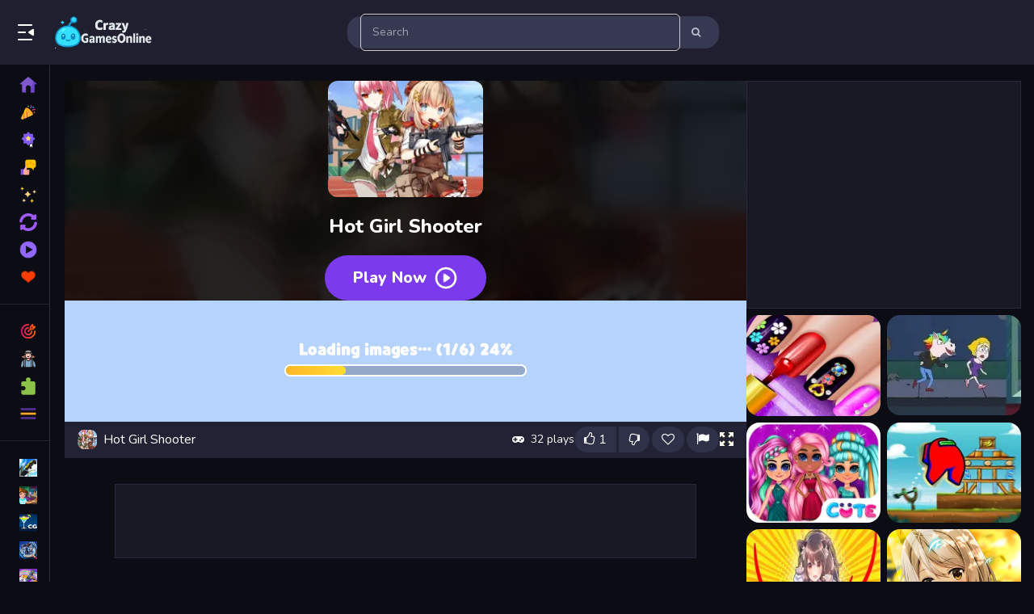

--- FILE ---
content_type: text/html; charset=UTF-8
request_url: https://html5.gamemonetize.co/31lgegym60ey47s6ot8w763s8ism8j6j/
body_size: 1307
content:
<!DOCTYPE html>
<html lang="en-us">

<head>
    <title>Hot Girl Shooter</title>
	<meta charset='utf-8' />
	<meta name='renderer' content='webkit' />
	<meta name='viewport'
		content='width=device-width,initial-scale=1.0,minimum-scale=1.0,maximum-scale=1.0,user-scalable=no' />
	<meta name='apple-mobile-web-app-capable' content='yes' />
	<meta name='full-screen' content='true' />
	<meta name='x5-fullscreen' content='true' />
	<meta name='360-fullscreen' content='true' />
	<meta name='laya' screenorientation='landscape' />
	<meta http-equiv='expires' content='0' />
	<meta http-equiv='X-UA-Compatible' content='IE=edge,chrome=1' />
	<meta http-equiv='expires' content='0' />
	<meta http-equiv='Cache-Control' content='no-siteapp' />
	<link rel="shortcut icon" href="favicon.ico" type="image/x-icon">
    <link rel="preload" href="./(BAD)COOKIERUN-BLACK.TTF" as="font" type="font/ttf" crossorigin="anonymous">
    <script type="text/javascript" src="https://h5gamessdk.yyggames.com/sdk/YYGGames.js" data-adapter="laya" data-channel="BestGames"></script>
    <script src="https://h5gamessdk.yyggames.com/sdk/h5splash.js"></script>
	<style>
        * {
			margin: 0;
			padding: 0;
			overflow: hidden;
		}
        @font-face {
			font-family: "Arial";
			src: url("(BAD)COOKIERUN-BLACK.TTF");
		}
        @font-face {
			font-family: "Arial1";
			src: url("(BAD)COOKIERUN-BLACK.TTF");
		}
        @font-face {
			font-family: "SimHei";
			src: url("(BAD)COOKIERUN-BLACK.TTF");
		}
        @font-face {
			font-family: "SimSun";
			src: url("(BAD)COOKIERUN-BLACK.TTF");
		}
        @font-face {
			font-family: "Microsoft YaHei";
			src: url("(BAD)COOKIERUN-BLACK.TTF");
		}
		html {
			touch-action: none
		}
		body {
			overflow: hidden;
			/* 页面背景颜色 */
			background: #b6d3fb;
		}
        .progress-text {
            color: #FFFFFF;
        }
	</style>
	<script>
		var gmodule = {
			get exports() {
				return this._exports;
			},
			set exports(v) {
				if (!this._exports) {
					this._exports = {}
				}
				this._exports[v.name] = v;
			}
		};

		function babel_require(path) {
			var a = path.split("/").pop();
			return gmodule.exports["_" + a];
		}

		function loadLib(url) {
			var script = document.createElement("script");
			script.async = false;
			script.src = url;
			document.body.appendChild(script);
		}

	</script>
</head>

<body>
	<script>
        console.timeEnd = console.time = console.error = console.log = console.info = console.warn = function () { };
        // YYGGames.showInterstitial = YYGGames.showReward = function (e) { 
        //     console.error("这里显示广告");
        //     if(typeof e == "function") {
        //         e && e() 
        //     } else {
        //         e.rewardComplete();
        //     }
        // };
		//'puzzlegame'
		//'yad'
		//初始化渠道
		h5splash.init({ appName: "Hot-Girl-Shooter", channel: "BESTGAMES" });
		//设置背景颜色
		h5splash.setBackgroundColor("#b6d3fb")
		//设置进度条背景颜色
		//h5splash.setProgressBackgroundColor("#fffff")
		//这是进度条颜色
		//h5splash.setProgressValueColor("#fffff")
		//这是进度条颜色 渐变色
		//h5splash.setProgressValueColor("#fffff","#ddd")
		//进度条描边颜色
		// h5splash.setProgressBorderColor()
		//缩放logo方法
		// h5splash.setGameLogoScale(1);
		// h5splash.hideLoading();
        document.addEventListener("mousedown", function () {
            window.focus();
        }, true);
        document.addEventListener("touchstart", function () {
            window.focus();
        }, true);
        document.addEventListener('gesturestart', function (event) {
            var event = event || window.event
            if (typeof event.preventDefault != 'undefined') {
                event.preventDefault();
            } else {
                event.returnValue = false;
            }
        });
	</script>
	<script type="text/javascript" src="index.js"></script>
</body>

</html>

--- FILE ---
content_type: text/html; charset=utf-8
request_url: https://www.google.com/recaptcha/api2/aframe
body_size: -86
content:
<!DOCTYPE HTML><html><head><meta http-equiv="content-type" content="text/html; charset=UTF-8"></head><body><script nonce="cWmZ7bbLjkYyrUySRkifvA">/** Anti-fraud and anti-abuse applications only. See google.com/recaptcha */ try{var clients={'sodar':'https://pagead2.googlesyndication.com/pagead/sodar?'};window.addEventListener("message",function(a){try{if(a.source===window.parent){var b=JSON.parse(a.data);var c=clients[b['id']];if(c){var d=document.createElement('img');d.src=c+b['params']+'&rc='+(localStorage.getItem("rc::a")?sessionStorage.getItem("rc::b"):"");window.document.body.appendChild(d);sessionStorage.setItem("rc::e",parseInt(sessionStorage.getItem("rc::e")||0)+1);localStorage.setItem("rc::h",'1764380984222');}}}catch(b){}});window.parent.postMessage("_grecaptcha_ready", "*");}catch(b){}</script></body></html>

--- FILE ---
content_type: application/javascript
request_url: https://html5.gamemonetize.co/31lgegym60ey47s6ot8w763s8ism8j6j/js/main.js
body_size: -229
content:
bundle.init().then(()=>{});

--- FILE ---
content_type: application/javascript
request_url: https://html5.gamemonetize.co/31lgegym60ey47s6ot8w763s8ism8j6j/index.js
body_size: 52
content:
/**
 * 设置LayaNative屏幕方向，可设置以下值
 * landscape           横屏
 * portrait            竖屏
 * sensor_landscape    横屏(双方向)
 * sensor_portrait     竖屏(双方向)
 */
window.screenOrientation = 'sensor_landscape';

//-----libs-begin-----
loadLib("https://h5gamessdk.yyggames.com/sdk/laya/2.12.2/laya.core.js")
loadLib("https://h5gamessdk.yyggames.com/sdk/laya/2.12.2/laya.ui.js")
loadLib("https://h5gamessdk.yyggames.com/sdk/laya/2.12.2/laya.d3.js")
//-----libs-end-------
loadLib('js/main.js');


--- FILE ---
content_type: text/javascript
request_url: https://h5gamessdk.yyggames.com/sdk/h5splash.js
body_size: 3234
content:
!function(e,t){"object"==typeof exports&&"object"==typeof module?module.exports=t():"function"==typeof define&&define.amd?define([],t):"object"==typeof exports?exports.h5splash=t():e.h5splash=t()}(self,(()=>(()=>{"use strict";var e={520:function(e,t,n){var s=this&&this.__importDefault||function(e){return e&&e.__esModule?e:{default:e}};Object.defineProperty(t,"__esModule",{value:!0});const i=s(n(234));e.exports=function(){const e={init:function(e){i.default.getInstance().init(e)},hideLoading:function(){i.default.getInstance().hideLoading()},setBannerScale:function(e){i.default.getInstance().setBannerScale(e)},setBackgroundColor:function(e){i.default.getInstance().setBackgroundColor(e)},setProgressBackgroundColor:function(e){i.default.getInstance().setProgressBackgroundColor(e)},setProgressValueColor:function(...e){i.default.getInstance().setProgressValueColor(...e)},setProgressBorderColor:function(e){i.default.getInstance().setProgressBorderColor(e)},setGameLogoScale:function(e){i.default.getInstance().setGameLogoScale(e)},setSideLogoScale:function(e){},setProgressFontFamily:function(e){i.default.getInstance().setProgressFontFamily(e)},orientation:function(){return i.default.getInstance().orientation}};return document.addEventListener("mousedown",(function(){window.focus()}),!0),document.addEventListener("touchstart",(function(){window.focus()}),!0),e}()},141:(e,t)=>{Object.defineProperty(t,"__esModule",{value:!0}),t.default=class{constructor(){this.channel="yad"}}},648:(e,t)=>{var n;Object.defineProperty(t,"__esModule",{value:!0}),t.GOrientation=void 0,(n=t.GOrientation||(t.GOrientation={})).portrait="portrait",n.landscape="landscape"},441:(e,t)=>{Object.defineProperty(t,"__esModule",{value:!0}),t.Singleton=void 0,t.Singleton=class{static getInstance(){return this.instance||(this.instance=new this),this.instance}}},234:function(e,t,n){var s=this&&this.__importDefault||function(e){return e&&e.__esModule?e:{default:e}};Object.defineProperty(t,"__esModule",{value:!0});const i=n(441),o=n(648),r=s(n(141)),a=s(n(504)),g=n(797);class d extends i.Singleton{constructor(){super(...arguments),this.inited=!1,this.idx=0,this.percent=0,this.tips=["Loading images… (1/6)","Loading models… (2/6)","Loading sounds… (3/6)","Loading scenes… (4/6)","Loading player… (5/6)","Loading misc… (6/6)"],this.progressBackgroundColor="rgba(0,0,0,0.2)",this.progressValueColors="#ffb726,#ffdd33",this.progresBorderColor="#fff",this.options=new r.default,this.isEnjoy4fun=!1,this.isMafa=!1,this.isFreeGames=!1,this.isErrored=!1}async init(e){if(!this.inited){a.default.init(),this.inited=!0,g.util.isObject(e)?(this.options.channel=e.channel.toLowerCase(),this.options.appName=e.appName):(this.options.channel=e.toLowerCase(),this.options.appName=document.title.replace(/[ :]/g,"-")),this.baseStyle=document.createElement("style"),document.head.appendChild(this.baseStyle),this.baseStyle.textContent="/* 游戏加载 */\n        .loading-container {\n            height: 100%;\n            width: 100vw;\n            top: 0px;\n            left: 0px;\n            z-index: 1000;\n            position: fixed;\n            overflow: hidden;\n            background: rgb(91, 133, 218);\n        }\n        \n        .loading-container .img-container {\n            flex: 0 1 0%;\n            display: flex;\n            flex-direction: column;\n            align-items: center;\n            margin-top: 10vh;\n        }\n        \n        .loading-container .img-container .logo-img {\n            width: 70vh;\n            max-width: 90%;\n        }\n        \n        .loading-container .img-container .banner-img {\n            border-radius: 10px;\n            border: 2px solid rgb(255, 255, 255);\n            margin-top: 10px;\n            width: 40vh;\n            display: none;\n            max-width: 90%;\n        }\n        \n        .loading-container .progress-container {\n            position: absolute;\n            width: 100%;\n            bottom: 5vh;\n            align-items: center;\n            flex: 0 1 0%;\n            display: flex;\n            flex-direction: column;\n        }\n        \n        .loading-container .progress-container .progress-text {\n            font-size: 16px;\n            font-family: Arial;\n            margin-bottom: 10px;\n        }\n        \n        .loading-container .progress-container .progress-bar_ {\n            width: 300px;\n            background-color: rgba(0, 0, 0, 0);\n            margin-bottom: 5px;\n            max-width: 90%;\n        }\n        \n        .loading-container .progress-container .progress-img {\n            width: 250px;\n            max-width: 80%;\n        }\n\n        @media only screen and (min-width: 300px) {\n        \n            .loading-container .progress-container .progress-text {\n                font-size: 20px;\n            }\n        \n            .loading-container .img-container .banner-img {\n                max-width: 350px;\n            }\n        \n            .loading-container .img-container .logo-img {\n                max-width: 350px;\n            }\n        }\n        \n        @media only screen and (max-height: 300px) {\n\n            .loading-container .progress-container .progress-text {\n                margin-bottom: 5px !important;\n            }\n\n            .loading-container .progress-container .progress-bar_ {\n                margin-bottom: 10px !important;\n            }\n        }\n\n        \n        @media only screen and (min-height: 450px) {\n        \n            .loading-container .img-container .logo-img {\n                width: 40vh;\n            }\n        \n            .loading-container .img-container .banner-img {\n                display: block;\n            }\n        }",this.dynamicStyle=document.createElement("style"),document.head.appendChild(this.dynamicStyle),this.dynamicStyle.textContent="",this.updateStyleElement(),this.splashRoot=document.createElement("div"),this.splashRoot.id="splash-root",this.splashRoot.className="loading-container",document.body.append(this.splashRoot),this.imgContainer=document.createElement("div"),this.imgContainer.className="img-container",this.splashRoot.appendChild(this.imgContainer),this.logoImg=document.createElement("img"),this.logoImg.className="logo-img",this.logoImg.src="./@base/logo.png",this.imgContainer.appendChild(this.logoImg),this.bannerImg=document.createElement("img"),this.bannerImg.className="banner-img",this.bannerImg.src="./@base/banner.jpg",this.imgContainer.appendChild(this.bannerImg),this.progressContainer=document.createElement("div"),this.progressContainer.className="progress-container",this.progressText=document.createElement("p"),this.progressText.className="progress-text",this.progressContainer.appendChild(this.progressText),this.progressBar=document.createElement("progress"),this.progressBar.className="progress-bar_",this.progressBar.max=100,this.progressContainer.appendChild(this.progressBar),this.progressImg=document.createElement("img"),this.progressImg.className="progress-img",this.progressImg.onclick=this.navigate.bind(this),this.progressImg.onload=()=>{var e;window.innerWidth>300&&window.innerHeight>450?this.progressImg.style.maxWidth=(null===(e=this.progressImg)||void 0===e?void 0:e.naturalWidth)+"px":this.progressImg.style.maxWidth="80%"},"yad"==this.options.channel?this.progressImg.src="https://h5gamessdk.yyggames.com/sdk/s/_0005_yad.png":"cargames"==this.options.channel?this.progressImg.src="https://h5gamessdk.yyggames.com/sdk/s/_0000_car.png":"bestgames"==this.options.channel?this.progressImg.src="https://h5gamessdk.yyggames.com/sdk/s/_0001_bestgames.com.png":"freegames"==this.options.channel?(this.isFreeGames=!0,this.progressImg.src="https://h5gamessdk.yyggames.com/sdk/s/_0006_freegame.png"):"freegame"==this.options.channel?this.progressImg.src="https://freegame.com/forgame/game-logo/2.png":"babygames"==this.options.channel?this.progressImg.src="https://h5gamessdk.yyggames.com/sdk/s/_0004_baby.png":"yiv"==this.options.channel?this.progressImg.src="https://h5gamessdk.yyggames.com/sdk/s/_0003_YIV.png":"puzzlegame"==this.options.channel?this.progressImg.src="https://h5gamessdk.yyggames.com/sdk/s/puzzle-logo.png":"kidsgame"==this.options.channel||"kids"==this.options.channel?this.progressImg.src="https://h5gamessdk.yyggames.com/sdk/s/kidsgame.png":this.progressImg.src="./@base/yad.png",this.progressContainer.appendChild(this.progressImg),this.splashRoot.appendChild(this.progressContainer),this.interval=window.setInterval(this.onUpdate.bind(this),100);try{const e=location.href;(e.indexOf("gamedistribution.com")>-1||e.indexOf("enjoy4fun.com")>-1||e.indexOf("gamemonetize.")>-1||e.indexOf("yof.com")>-1||e.indexOf("miapp.yyggames.com")>-1||e.indexOf("yyg.myfunmax.com")>-1||e.indexOf("yygh5game.com")>-1||e.indexOf("youyigu.aazzgames.com")>-1||e.indexOf("agged.app")>-1||e.indexOf("agged.com")>-1||e.indexOf("crazygames.com")>-1||e.indexOf("gamepix.")>-1||e.indexOf("y8.")>-1)&&(this.progressImg.style.display="none",this.progressImg.onclick=null),e.indexOf("yyg.myfunmax.com")>-1&&window.addEventListener("error",(e=>{this.isErrored=!0,this.progressText.innerText=`Loading error, please refresh,${e.message}`})),"h5games4u"!=this.options.channel&&"freegames0"!=this.options.channel||(this.progressImg.style.display="none",this.progressImg.onclick=null),e.indexOf("enjoy4fun.com")>-1&&(this.isEnjoy4fun=!0),(e.indexOf("mafa.com")>-1||"mafa"==this.options.channel)&&(this.isMafa=!0,this.progressImg.src="https://h5gamessdk.yyggames.com/sdk/Mafa/400.png")}catch(e){}return addEventListener("resize",this.updateSpace.bind(this)),addEventListener("load",this.updateSpace.bind(this)),this.updateSpace(),!0}}adjustProgressimg(){let e=document.getElementsByClassName("progress-img")[0];this.isMafa||this.isFreeGames?e.style.maxWidth="400px":e.style.maxWidth=(null==e?void 0:e.naturalWidth)+"px"}updateSpace(){let e=document.getElementsByClassName("img-container")[0],t=document.getElementsByClassName("progress-container")[0],n=window.innerHeight;.85*n-(null==e?void 0:e.clientHeight)-(null==t?void 0:t.clientHeight)>5?e.style.marginTop="10vh":e.style.marginTop="3vh";let s=document.getElementsByClassName("progress-img")[0];window.innerWidth>300&&window.innerHeight>450?this.adjustProgressimg():s.style.maxWidth="80%",n-(null==e?void 0:e.clientHeight)-(null==t?void 0:t.clientHeight)<50||0==(null==e?void 0:e.clientHeight)&&n<350?(e.style.display="none",t.style.bottom="auto",t.style.top="50%",t.style.transform="translateY(-50%)"):(e.style.display="flex",t.style.bottom="5vh",t.style.top="auto",t.style.transform="none"),document.getElementsByClassName("loading-container")[0].style.height=n+"px"}onUpdate(){if(!this.isErrored){if(this.isEnjoy4fun)return this.percent>=100&&(this.percent=100,this.progressBar.value=this.percent),this.percent+=.5,this.progressText.innerText=`${this.tips[0]} ${~~this.percent}%`,void(this.progressBar.value=this.percent);this.percent>=100&&(this.percent=0,this.idx++),this.idx>this.tips.length-1&&(this.idx=0),this.progressText.innerText=`${this.tips[this.idx]} ${this.percent++}%`,this.progressBar.value=this.percent}}hideLoading(){this.percent=100,window.clearInterval(this.interval),this.progressText.innerText=`Loading: ${this.percent}%`,this.progressBar.value=this.percent,setTimeout((()=>{this.splashRoot.style.display="none"}),500)}get ratio(){return this.orientation==o.GOrientation.portrait?this.clientHeight/this.clientWidth:this.clientWidth/this.clientHeight}get clientWidth(){return window.innerWidth||document.body.clientWidth}get clientHeight(){return window.innerHeight||document.body.clientHeight||document.documentElement.clientHeight}get orientation(){const e=null==window.orientation?window.screen.orientation.angle:window.orientation;return 180==e||0==e?a.default.isMobile&&this.clientWidth>this.clientHeight?o.GOrientation.landscape:o.GOrientation.portrait:90==e||-90==e?o.GOrientation.landscape:void 0}navigate(){if("h5games4u"==this.options.channel)return;const e=this.options.channel,t=this.options.appName||document.title.replace(/[ :]/g,"-");let n=`https://www.${e}.com/`;var s=document.referrer;s=void 0===s||""==s||"undefined"==s?"unknown":s.split("/")[2],n.indexOf("?")>-1?n+="&":n+="?",n=n+"utm_source="+s+"&utm_medium=Loading-LOGO&utm_campaign=game-"+t;try{window.open(n)}catch(e){}}setBackgroundColor(e){this.splashRoot.style.background=e}setProgressBackgroundColor(e){this.progressBackgroundColor=e,this.progressBar.style.backgroundColor=e,this.updateStyleElement()}setProgressValueColor(...e){const t=[...arguments];0!=t.length&&(1==t.length&&t.push(t[0]),this.progressValueColors=t.join(","),this.updateStyleElement())}setProgressBorderColor(e){this.progresBorderColor=e,this.updateStyleElement()}setGameLogoScale(e){}setBannerScale(e){}setprogressImgScale(e){}setProgressFontFamily(e){this.progressText.style.fontFamily=e}updateStyleElement(){const e=`\n            progress{\n                height: 15px;\n                background-color:${this.progressBackgroundColor};\n                border-radius: 20px;\n                border:2px solid ${this.progresBorderColor};\n            }\n            progress::-webkit-progress-bar\n            {\n                background-color:${this.progressBackgroundColor};\n                border-radius: 20px;\n            }\n\n            progress::-moz-progress-bar{\n                background-image:-webkit-linear-gradient(left, ${this.progressValueColors});\n                border-radius: 20px;\n            }\n            progress::-webkit-progress-value{\n                background-image:-webkit-linear-gradient(left, ${this.progressValueColors});\n                border-radius: 20px;\n            }\n        `;this.dynamicStyle.textContent=e}}t.default=d},504:(e,t)=>{Object.defineProperty(t,"__esModule",{value:!0});class n{static init(){try{if(this.inited)return;this.inited=!0;const e=window.navigator.userAgent;e.indexOf("Mobile"),e.indexOf("Android")>-1||e.indexOf("Adr"),e.match(/\(i[^;]+;( U;)? CPU.+Mac OS X/)}catch(e){}}static get isMobile(){return window.navigator.userAgent.indexOf("Mobile")>-1}static get isSafari(){return window.navigator.userAgent.indexOf("Safari")>-1}static get isIPad(){return window.navigator.userAgent.indexOf("iPad")>-1}}t.default=n,n.inited=!1},797:(e,t)=>{Object.defineProperty(t,"__esModule",{value:!0}),t.util=void 0,t.util=class{static hostname(e){try{const t=new URL(e).hostname.split("."),n=t.length-1,s=t.length>=3&&(t[n]+t[n-1]).length<=5;return t.splice(s?-3:-2).join(".")}catch(e){return location.href}}static isObject(e){return null!=e&&"object"==typeof e&&!1===Array.isArray(e)}}}},t={};return function n(s){var i=t[s];if(void 0!==i)return i.exports;var o=t[s]={exports:{}};return e[s].call(o.exports,o,o.exports,n),o.exports}(520)})()));

--- FILE ---
content_type: text/javascript
request_url: https://h5gamessdk.yyggames.com/sdk/laya/2.12.2/laya.core.js
body_size: 176614
content:
window.Laya = (function (exports) {
    'use strict';

    class Config {
    }
    Config.animationInterval = 50;
    Config.isAntialias = true;
    Config.isAlpha = false;
    Config.premultipliedAlpha = true;
    Config.isStencil = true;
    Config.preserveDrawingBuffer = false;
    Config.webGL2D_MeshAllocMaxMem = true;
    Config.is2DPixelArtGame = false;
    Config.useWebGL2 = true;
    Config.printWebglOrder = false;
    Config.allowGPUInstanceDynamicBatch = true;
    Config.enableStaticBatch = true;
    Config.useRetinalCanvas = false;
    window.Config = Config;

    class ILaya {
        static regClass(c) {
            ILaya.__classMap[c.name] = c;
        }
    }
    ILaya.Laya = null;
    ILaya.Timer = null;
    ILaya.WorkerLoader = null;
    ILaya.Dragging = null;
    ILaya.GraphicsBounds = null;
    ILaya.Sprite = null;
    ILaya.TextRender = null;
    ILaya.TextAtlas = null;
    ILaya.timer = null;
    ILaya.systemTimer = null;
    ILaya.startTimer = null;
    ILaya.updateTimer = null;
    ILaya.lateTimer = null;
    ILaya.physicsTimer = null;
    ILaya.stage = null;
    ILaya.Loader = null;
    ILaya.loader = null;
    ILaya.TTFLoader = null;
    ILaya.SoundManager = null;
    ILaya.WebAudioSound = null;
    ILaya.AudioSound = null;
    ILaya.ShaderCompile = null;
    ILaya.ClassUtils = null;
    ILaya.SceneUtils = null;
    ILaya.Context = null;
    ILaya.Render = null;
    ILaya.MouseManager = null;
    ILaya.Text = null;
    ILaya.Browser = null;
    ILaya.WebGL = null;
    ILaya.Pool = null;
    ILaya.Utils = null;
    ILaya.Graphics = null;
    ILaya.Submit = null;
    ILaya.Stage = null;
    ILaya.Resource = null;
    ILaya.__classMap = {};

    class Pool {
        static getPoolBySign(sign) {
            return Pool._poolDic[sign] || (Pool._poolDic[sign] = []);
        }
        static clearBySign(sign) {
            if (Pool._poolDic[sign])
                Pool._poolDic[sign].length = 0;
        }
        static recover(sign, item) {
            if (item[Pool.POOLSIGN])
                return;
            item[Pool.POOLSIGN] = true;
            Pool.getPoolBySign(sign).push(item);
        }
        static recoverByClass(instance) {
            if (instance) {
                var className = instance["__className"] || instance.constructor._$gid;
                if (className)
                    Pool.recover(className, instance);
            }
        }
        static _getClassSign(cla) {
            var className = cla["__className"] || cla["_$gid"];
            if (!className) {
                cla["_$gid"] = className = Pool._CLSID + "";
                Pool._CLSID++;
            }
            return className;
        }
        static createByClass(cls) {
            return Pool.getItemByClass(Pool._getClassSign(cls), cls);
        }
        static getItemByClass(sign, cls) {
            if (!Pool._poolDic[sign])
                return new cls();
            var pool = Pool.getPoolBySign(sign);
            if (pool.length) {
                var rst = pool.pop();
                rst[Pool.POOLSIGN] = false;
            }
            else {
                rst = new cls();
            }
            return rst;
        }
        static getItemByCreateFun(sign, createFun, caller = null) {
            var pool = Pool.getPoolBySign(sign);
            var rst = pool.length ? pool.pop() : createFun.call(caller);
            rst[Pool.POOLSIGN] = false;
            return rst;
        }
        static getItem(sign) {
            var pool = Pool.getPoolBySign(sign);
            var rst = pool.length ? pool.pop() : null;
            if (rst) {
                rst[Pool.POOLSIGN] = false;
            }
            return rst;
        }
    }
    Pool._CLSID = 0;
    Pool.POOLSIGN = "__InPool";
    Pool._poolDic = {};

    class AlphaCmd {
        static create(alpha) {
            var cmd = Pool.getItemByClass("AlphaCmd", AlphaCmd);
            cmd.alpha = alpha;
            return cmd;
        }
        recover() {
            Pool.recover("AlphaCmd", this);
        }
        run(context, gx, gy) {
            context.alpha(this.alpha);
        }
        get cmdID() {
            return AlphaCmd.ID;
        }
    }
    AlphaCmd.ID = "Alpha";

    class DrawCircleCmd {
        static create(x, y, radius, fillColor, lineColor, lineWidth, vid) {
            var cmd = Pool.getItemByClass("DrawCircleCmd", DrawCircleCmd);
            cmd.x = x;
            cmd.y = y;
            cmd.radius = radius;
            cmd.fillColor = fillColor;
            cmd.lineColor = lineColor;
            cmd.lineWidth = lineWidth;
            cmd.vid = vid;
            return cmd;
        }
        recover() {
            this.fillColor = null;
            this.lineColor = null;
            Pool.recover("DrawCircleCmd", this);
        }
        run(context, gx, gy) {
            context._drawCircle(this.x + gx, this.y + gy, this.radius, this.fillColor, this.lineColor, this.lineWidth, this.vid);
        }
        get cmdID() {
            return DrawCircleCmd.ID;
        }
    }
    DrawCircleCmd.ID = "DrawCircle";

    class DrawCurvesCmd {
        static create(x, y, points, lineColor, lineWidth) {
            var cmd = Pool.getItemByClass("DrawCurvesCmd", DrawCurvesCmd);
            cmd.x = x;
            cmd.y = y;
            cmd.points = points;
            cmd.lineColor = lineColor;
            cmd.lineWidth = lineWidth;
            return cmd;
        }
        recover() {
            this.points = null;
            this.lineColor = null;
            Pool.recover("DrawCurvesCmd", this);
        }
        run(context, gx, gy) {
            if (this.points)
                context.drawCurves(this.x + gx, this.y + gy, this.points, this.lineColor, this.lineWidth);
        }
        get cmdID() {
            return DrawCurvesCmd.ID;
        }
    }
    DrawCurvesCmd.ID = "DrawCurves";

    class DrawImageCmd {
        static create(texture, x, y, width, height) {
            var cmd = Pool.getItemByClass("DrawImageCmd", DrawImageCmd);
            cmd.texture = texture;
            texture._addReference();
            cmd.x = x;
            cmd.y = y;
            cmd.width = width;
            cmd.height = height;
            return cmd;
        }
        recover() {
            this.texture && this.texture._removeReference();
            this.texture = null;
            Pool.recover("DrawImageCmd", this);
        }
        run(context, gx, gy) {
            if (this.texture)
                context.drawTexture(this.texture, this.x + gx, this.y + gy, this.width, this.height);
        }
        get cmdID() {
            return DrawImageCmd.ID;
        }
    }
    DrawImageCmd.ID = "DrawImage";

    class DrawLineCmd {
        static create(fromX, fromY, toX, toY, lineColor, lineWidth, vid) {
            var cmd = Pool.getItemByClass("DrawLineCmd", DrawLineCmd);
            cmd.fromX = fromX;
            cmd.fromY = fromY;
            cmd.toX = toX;
            cmd.toY = toY;
            cmd.lineColor = lineColor;
            cmd.lineWidth = lineWidth;
            cmd.vid = vid;
            return cmd;
        }
        recover() {
            Pool.recover("DrawLineCmd", this);
        }
        run(context, gx, gy) {
            context._drawLine(gx, gy, this.fromX, this.fromY, this.toX, this.toY, this.lineColor, this.lineWidth, this.vid);
        }
        get cmdID() {
            return DrawLineCmd.ID;
        }
    }
    DrawLineCmd.ID = "DrawLine";

    class DrawLinesCmd {
        static create(x, y, points, lineColor, lineWidth, vid) {
            var cmd = Pool.getItemByClass("DrawLinesCmd", DrawLinesCmd);
            cmd.x = x;
            cmd.y = y;
            cmd.points = points;
            cmd.lineColor = lineColor;
            cmd.lineWidth = lineWidth;
            cmd.vid = vid;
            return cmd;
        }
        recover() {
            this.points = null;
            this.lineColor = null;
            Pool.recover("DrawLinesCmd", this);
        }
        run(context, gx, gy) {
            this.points && context._drawLines(this.x + gx, this.y + gy, this.points, this.lineColor, this.lineWidth, this.vid);
        }
        get cmdID() {
            return DrawLinesCmd.ID;
        }
    }
    DrawLinesCmd.ID = "DrawLines";

    class DrawPathCmd {
        static create(x, y, paths, brush, pen) {
            var cmd = Pool.getItemByClass("DrawPathCmd", DrawPathCmd);
            cmd.x = x;
            cmd.y = y;
            cmd.paths = paths;
            cmd.brush = brush;
            cmd.pen = pen;
            return cmd;
        }
        recover() {
            this.paths = null;
            this.brush = null;
            this.pen = null;
            Pool.recover("DrawPathCmd", this);
        }
        run(context, gx, gy) {
            this.paths && context._drawPath(this.x + gx, this.y + gy, this.paths, this.brush, this.pen);
        }
        get cmdID() {
            return DrawPathCmd.ID;
        }
    }
    DrawPathCmd.ID = "DrawPath";

    class DrawPieCmd {
        static create(x, y, radius, startAngle, endAngle, fillColor, lineColor, lineWidth, vid) {
            var cmd = Pool.getItemByClass("DrawPieCmd", DrawPieCmd);
            cmd.x = x;
            cmd.y = y;
            cmd.radius = radius;
            cmd._startAngle = startAngle;
            cmd._endAngle = endAngle;
            cmd.fillColor = fillColor;
            cmd.lineColor = lineColor;
            cmd.lineWidth = lineWidth;
            cmd.vid = vid;
            return cmd;
        }
        recover() {
            this.fillColor = null;
            this.lineColor = null;
            Pool.recover("DrawPieCmd", this);
        }
        run(context, gx, gy) {
            context._drawPie(this.x + gx, this.y + gy, this.radius, this._startAngle, this._endAngle, this.fillColor, this.lineColor, this.lineWidth, this.vid);
        }
        get cmdID() {
            return DrawPieCmd.ID;
        }
        get startAngle() {
            return this._startAngle * 180 / Math.PI;
        }
        set startAngle(value) {
            this._startAngle = value * Math.PI / 180;
        }
        get endAngle() {
            return this._endAngle * 180 / Math.PI;
        }
        set endAngle(value) {
            this._endAngle = value * Math.PI / 180;
        }
    }
    DrawPieCmd.ID = "DrawPie";

    class DrawPolyCmd {
        static create(x, y, points, fillColor, lineColor, lineWidth, isConvexPolygon, vid) {
            var cmd = Pool.getItemByClass("DrawPolyCmd", DrawPolyCmd);
            cmd.x = x;
            cmd.y = y;
            cmd.points = points;
            cmd.fillColor = fillColor;
            cmd.lineColor = lineColor;
            cmd.lineWidth = lineWidth;
            cmd.isConvexPolygon = isConvexPolygon;
            cmd.vid = vid;
            return cmd;
        }
        recover() {
            this.points = null;
            this.fillColor = null;
            this.lineColor = null;
            Pool.recover("DrawPolyCmd", this);
        }
        run(context, gx, gy) {
            this.points && context._drawPoly(this.x + gx, this.y + gy, this.points, this.fillColor, this.lineColor, this.lineWidth, this.isConvexPolygon, this.vid);
        }
        get cmdID() {
            return DrawPolyCmd.ID;
        }
    }
    DrawPolyCmd.ID = "DrawPoly";

    class DrawRectCmd {
        static create(x, y, width, height, fillColor, lineColor, lineWidth) {
            var cmd = Pool.getItemByClass("DrawRectCmd", DrawRectCmd);
            cmd.x = x;
            cmd.y = y;
            cmd.width = width;
            cmd.height = height;
            cmd.fillColor = fillColor;
            cmd.lineColor = lineColor;
            cmd.lineWidth = lineWidth;
            return cmd;
        }
        recover() {
            this.fillColor = null;
            this.lineColor = null;
            Pool.recover("DrawRectCmd", this);
        }
        run(context, gx, gy) {
            context.drawRect(this.x + gx, this.y + gy, this.width, this.height, this.fillColor, this.lineColor, this.lineWidth);
        }
        get cmdID() {
            return DrawRectCmd.ID;
        }
    }
    DrawRectCmd.ID = "DrawRect";

    class Matrix {
        constructor(a = 1, b = 0, c = 0, d = 1, tx = 0, ty = 0, nums = 0) {
            this._bTransform = false;
            if (Matrix._createFun != null) {
                return Matrix._createFun(a, b, c, d, tx, ty, nums);
            }
            this.a = a;
            this.b = b;
            this.c = c;
            this.d = d;
            this.tx = tx;
            this.ty = ty;
            this._checkTransform();
        }
        identity() {
            this.a = this.d = 1;
            this.b = this.tx = this.ty = this.c = 0;
            this._bTransform = false;
            return this;
        }
        _checkTransform() {
            return this._bTransform = (this.a !== 1 || this.b !== 0 || this.c !== 0 || this.d !== 1);
        }
        setTranslate(x, y) {
            this.tx = x;
            this.ty = y;
            return this;
        }
        translate(x, y) {
            this.tx += x;
            this.ty += y;
            return this;
        }
        scale(x, y) {
            this.a *= x;
            this.d *= y;
            this.c *= x;
            this.b *= y;
            this.tx *= x;
            this.ty *= y;
            this._bTransform = true;
            return this;
        }
        rotate(angle) {
            var cos = Math.cos(angle);
            var sin = Math.sin(angle);
            var a1 = this.a;
            var c1 = this.c;
            var tx1 = this.tx;
            this.a = a1 * cos - this.b * sin;
            this.b = a1 * sin + this.b * cos;
            this.c = c1 * cos - this.d * sin;
            this.d = c1 * sin + this.d * cos;
            this.tx = tx1 * cos - this.ty * sin;
            this.ty = tx1 * sin + this.ty * cos;
            this._bTransform = true;
            return this;
        }
        skew(x, y) {
            var tanX = Math.tan(x);
            var tanY = Math.tan(y);
            var a1 = this.a;
            var b1 = this.b;
            this.a += tanY * this.c;
            this.b += tanY * this.d;
            this.c += tanX * a1;
            this.d += tanX * b1;
            return this;
        }
        invertTransformPoint(out) {
            var a1 = this.a;
            var b1 = this.b;
            var c1 = this.c;
            var d1 = this.d;
            var tx1 = this.tx;
            var n = a1 * d1 - b1 * c1;
            var a2 = d1 / n;
            var b2 = -b1 / n;
            var c2 = -c1 / n;
            var d2 = a1 / n;
            var tx2 = (c1 * this.ty - d1 * tx1) / n;
            var ty2 = -(a1 * this.ty - b1 * tx1) / n;
            return out.setTo(a2 * out.x + c2 * out.y + tx2, b2 * out.x + d2 * out.y + ty2);
        }
        transformPoint(out) {
            return out.setTo(this.a * out.x + this.c * out.y + this.tx, this.b * out.x + this.d * out.y + this.ty);
        }
        transformPointN(out) {
            return out.setTo(this.a * out.x + this.c * out.y, this.b * out.x + this.d * out.y);
        }
        getScaleX() {
            return this.b === 0 ? this.a : Math.sqrt(this.a * this.a + this.b * this.b);
        }
        getScaleY() {
            return this.c === 0 ? this.d : Math.sqrt(this.c * this.c + this.d * this.d);
        }
        invert() {
            var a1 = this.a;
            var b1 = this.b;
            var c1 = this.c;
            var d1 = this.d;
            var tx1 = this.tx;
            var n = a1 * d1 - b1 * c1;
            this.a = d1 / n;
            this.b = -b1 / n;
            this.c = -c1 / n;
            this.d = a1 / n;
            this.tx = (c1 * this.ty - d1 * tx1) / n;
            this.ty = -(a1 * this.ty - b1 * tx1) / n;
            return this;
        }
        setTo(a, b, c, d, tx, ty) {
            this.a = a, this.b = b, this.c = c, this.d = d, this.tx = tx, this.ty = ty;
            return this;
        }
        concat(matrix) {
            var a = this.a;
            var c = this.c;
            var tx = this.tx;
            this.a = a * matrix.a + this.b * matrix.c;
            this.b = a * matrix.b + this.b * matrix.d;
            this.c = c * matrix.a + this.d * matrix.c;
            this.d = c * matrix.b + this.d * matrix.d;
            this.tx = tx * matrix.a + this.ty * matrix.c + matrix.tx;
            this.ty = tx * matrix.b + this.ty * matrix.d + matrix.ty;
            return this;
        }
        static mul(m1, m2, out) {
            var aa = m1.a, ab = m1.b, ac = m1.c, ad = m1.d, atx = m1.tx, aty = m1.ty;
            var ba = m2.a, bb = m2.b, bc = m2.c, bd = m2.d, btx = m2.tx, bty = m2.ty;
            if (bb !== 0 || bc !== 0) {
                out.a = aa * ba + ab * bc;
                out.b = aa * bb + ab * bd;
                out.c = ac * ba + ad * bc;
                out.d = ac * bb + ad * bd;
                out.tx = ba * atx + bc * aty + btx;
                out.ty = bb * atx + bd * aty + bty;
            }
            else {
                out.a = aa * ba;
                out.b = ab * bd;
                out.c = ac * ba;
                out.d = ad * bd;
                out.tx = ba * atx + btx;
                out.ty = bd * aty + bty;
            }
            return out;
        }
        static mul16(m1, m2, out) {
            var aa = m1.a, ab = m1.b, ac = m1.c, ad = m1.d, atx = m1.tx, aty = m1.ty;
            var ba = m2.a, bb = m2.b, bc = m2.c, bd = m2.d, btx = m2.tx, bty = m2.ty;
            if (bb !== 0 || bc !== 0) {
                out[0] = aa * ba + ab * bc;
                out[1] = aa * bb + ab * bd;
                out[4] = ac * ba + ad * bc;
                out[5] = ac * bb + ad * bd;
                out[12] = ba * atx + bc * aty + btx;
                out[13] = bb * atx + bd * aty + bty;
            }
            else {
                out[0] = aa * ba;
                out[1] = ab * bd;
                out[4] = ac * ba;
                out[5] = ad * bd;
                out[12] = ba * atx + btx;
                out[13] = bd * aty + bty;
            }
            return out;
        }
        scaleEx(x, y) {
            var ba = this.a, bb = this.b, bc = this.c, bd = this.d;
            if (bb !== 0 || bc !== 0) {
                this.a = x * ba;
                this.b = x * bb;
                this.c = y * bc;
                this.d = y * bd;
            }
            else {
                this.a = x * ba;
                this.b = 0 * bd;
                this.c = 0 * ba;
                this.d = y * bd;
            }
            this._bTransform = true;
        }
        rotateEx(angle) {
            var cos = Math.cos(angle);
            var sin = Math.sin(angle);
            var ba = this.a, bb = this.b, bc = this.c, bd = this.d;
            if (bb !== 0 || bc !== 0) {
                this.a = cos * ba + sin * bc;
                this.b = cos * bb + sin * bd;
                this.c = -sin * ba + cos * bc;
                this.d = -sin * bb + cos * bd;
            }
            else {
                this.a = cos * ba;
                this.b = sin * bd;
                this.c = -sin * ba;
                this.d = cos * bd;
            }
            this._bTransform = true;
        }
        clone() {
            var dec = Matrix.create();
            dec.a = this.a;
            dec.b = this.b;
            dec.c = this.c;
            dec.d = this.d;
            dec.tx = this.tx;
            dec.ty = this.ty;
            dec._bTransform = this._bTransform;
            return dec;
        }
        copyTo(dec) {
            dec.a = this.a;
            dec.b = this.b;
            dec.c = this.c;
            dec.d = this.d;
            dec.tx = this.tx;
            dec.ty = this.ty;
            dec._bTransform = this._bTransform;
            return dec;
        }
        toString() {
            return this.a + "," + this.b + "," + this.c + "," + this.d + "," + this.tx + "," + this.ty;
        }
        destroy() {
            this.recover();
        }
        recover() {
            Pool.recover("Matrix", this.identity());
        }
        static create() {
            return Pool.getItemByClass("Matrix", Matrix);
        }
    }
    Matrix.EMPTY = new Matrix();
    Matrix.TEMP = new Matrix();
    Matrix._createFun = null;

    class Point {
        constructor(x = 0, y = 0) {
            this.x = x;
            this.y = y;
        }
        static create() {
            return Pool.getItemByClass("Point", Point);
        }
        setTo(x, y) {
            this.x = x;
            this.y = y;
            return this;
        }
        reset() {
            this.x = this.y = 0;
            return this;
        }
        recover() {
            Pool.recover("Point", this.reset());
        }
        distance(x, y) {
            return Math.sqrt((this.x - x) * (this.x - x) + (this.y - y) * (this.y - y));
        }
        toString() {
            return this.x + "," + this.y;
        }
        normalize() {
            var d = Math.sqrt(this.x * this.x + this.y * this.y);
            if (d > 0) {
                var id = 1.0 / d;
                this.x *= id;
                this.y *= id;
            }
        }
        copy(point) {
            return this.setTo(point.x, point.y);
        }
    }
    Point.TEMP = new Point();
    Point.EMPTY = new Point();

    class Rectangle {
        constructor(x = 0, y = 0, width = 0, height = 0) {
            this.x = x;
            this.y = y;
            this.width = width;
            this.height = height;
        }
        get right() {
            return this.x + this.width;
        }
        get bottom() {
            return this.y + this.height;
        }
        setTo(x, y, width, height) {
            this.x = x;
            this.y = y;
            this.width = width;
            this.height = height;
            return this;
        }
        reset() {
            this.x = this.y = this.width = this.height = 0;
            return this;
        }
        recover() {
            if (this == Rectangle.TEMP || this == Rectangle.EMPTY) {
                console.log("recover Temp or Empty:", this);
                return;
            }
            Pool.recover("Rectangle", this.reset());
        }
        static create() {
            return Pool.getItemByClass("Rectangle", Rectangle);
        }
        copyFrom(source) {
            this.x = source.x;
            this.y = source.y;
            this.width = source.width;
            this.height = source.height;
            return this;
        }
        contains(x, y) {
            if (this.width <= 0 || this.height <= 0)
                return false;
            if (x >= this.x && x < this.right) {
                if (y >= this.y && y < this.bottom) {
                    return true;
                }
            }
            return false;
        }
        intersects(rect) {
            return !(rect.x > (this.x + this.width) || (rect.x + rect.width) < this.x || rect.y > (this.y + this.height) || (rect.y + rect.height) < this.y);
        }
        intersection(rect, out = null) {
            if (!this.intersects(rect))
                return null;
            out || (out = new Rectangle());
            out.x = Math.max(this.x, rect.x);
            out.y = Math.max(this.y, rect.y);
            out.width = Math.min(this.right, rect.right) - out.x;
            out.height = Math.min(this.bottom, rect.bottom) - out.y;
            return out;
        }
        union(source, out = null) {
            out || (out = new Rectangle());
            this.clone(out);
            if (source.width <= 0 || source.height <= 0)
                return out;
            out.addPoint(source.x, source.y);
            out.addPoint(source.right, source.bottom);
            return this;
        }
        clone(out = null) {
            out || (out = new Rectangle());
            out.x = this.x;
            out.y = this.y;
            out.width = this.width;
            out.height = this.height;
            return out;
        }
        toString() {
            return this.x + "," + this.y + "," + this.width + "," + this.height;
        }
        equals(rect) {
            if (!rect || rect.x !== this.x || rect.y !== this.y || rect.width !== this.width || rect.height !== this.height)
                return false;
            return true;
        }
        addPoint(x, y) {
            this.x > x && (this.width += this.x - x, this.x = x);
            this.y > y && (this.height += this.y - y, this.y = y);
            if (this.width < x - this.x)
                this.width = x - this.x;
            if (this.height < y - this.y)
                this.height = y - this.y;
            return this;
        }
        _getBoundPoints() {
            var rst = Rectangle._temB;
            rst.length = 0;
            if (this.width == 0 || this.height == 0)
                return rst;
            rst.push(this.x, this.y, this.x + this.width, this.y, this.x, this.y + this.height, this.x + this.width, this.y + this.height);
            return rst;
        }
        static _getBoundPointS(x, y, width, height) {
            var rst = Rectangle._temA;
            rst.length = 0;
            if (width == 0 || height == 0)
                return rst;
            rst.push(x, y, x + width, y, x, y + height, x + width, y + height);
            return rst;
        }
        static _getWrapRec(pointList, rst = null) {
            if (!pointList || pointList.length < 1)
                return rst ? rst.setTo(0, 0, 0, 0) : Rectangle.TEMP.setTo(0, 0, 0, 0);
            rst = rst ? rst : Rectangle.create();
            var i, len = pointList.length, minX, maxX, minY, maxY, tPoint = Point.TEMP;
            minX = minY = 99999;
            maxX = maxY = -minX;
            for (i = 0; i < len; i += 2) {
                tPoint.x = pointList[i];
                tPoint.y = pointList[i + 1];
                minX = minX < tPoint.x ? minX : tPoint.x;
                minY = minY < tPoint.y ? minY : tPoint.y;
                maxX = maxX > tPoint.x ? maxX : tPoint.x;
                maxY = maxY > tPoint.y ? maxY : tPoint.y;
            }
            return rst.setTo(minX, minY, maxX - minX, maxY - minY);
        }
        isEmpty() {
            if (this.width <= 0 || this.height <= 0)
                return true;
            return false;
        }
    }
    Rectangle.EMPTY = new Rectangle();
    Rectangle.TEMP = new Rectangle();
    Rectangle._temB = [];
    Rectangle._temA = [];

    class LayaGL {
    }
    LayaGL.ARRAY_BUFFER_TYPE_DATA = 0;
    LayaGL.ARRAY_BUFFER_TYPE_CMD = 1;
    LayaGL.ARRAY_BUFFER_REF_REFERENCE = 0;
    LayaGL.ARRAY_BUFFER_REF_COPY = 1;
    LayaGL.UPLOAD_SHADER_UNIFORM_TYPE_ID = 0;
    LayaGL.UPLOAD_SHADER_UNIFORM_TYPE_DATA = 1;

    var _sFactor = 1;
    var _dFactor = 0;
    class WebGLContext {
        static __init__() {
            var gl = LayaGL.instance;
            WebGLContext._depthFunc = gl.LESS;
            WebGLContext._blendEquation = gl.FUNC_ADD;
            WebGLContext._blendEquationRGB = gl.FUNC_ADD;
            WebGLContext._blendEquationAlpha = gl.FUNC_ADD;
            _sFactor = gl.ONE;
            _dFactor = gl.ZERO;
            WebGLContext._sFactorAlpha = gl.ONE;
            WebGLContext._dFactorAlpha = gl.ZERO;
            WebGLContext._activedTextureID = gl.TEXTURE0;
            var maxTexturenum = gl.getParameter(gl.MAX_VERTEX_TEXTURE_IMAGE_UNITS);
            WebGLContext._activeTextures = new Array(maxTexturenum);
            WebGLContext._glTextureIDs = [gl.TEXTURE0, gl.TEXTURE1, gl.TEXTURE2, gl.TEXTURE3, gl.TEXTURE4, gl.TEXTURE5, gl.TEXTURE6, gl.TEXTURE7, gl.TEXTURE8, gl.TEXTURE9, gl.TEXTURE10, gl.TEXTURE11, gl.TEXTURE12, gl.TEXTURE13, gl.TEXTURE14, gl.TEXTURE15, gl.TEXTURE16, gl.TEXTURE17, gl.TEXTURE18, gl.TEXTURE19, gl.TEXTURE20, gl.TEXTURE21, gl.TEXTURE22, gl.TEXTURE23, gl.TEXTURE24, gl.TEXTURE25, gl.TEXTURE26, gl.TEXTURE27, gl.TEXTURE28, gl.TEXTURE29, gl.TEXTURE30, gl.TEXTURE31];
            var maxVertexUniform = gl.getParameter(gl.MAX_VERTEX_UNIFORM_VECTORS);
            var maxFragUniform = gl.getParameter(gl.MAX_FRAGMENT_UNIFORM_VECTORS);
            WebGLContext._maxUniformFragmentVectors = Math.min(maxVertexUniform, maxFragUniform);
        }
        static useProgram(gl, program) {
            if (WebGLContext._useProgram === program)
                return false;
            gl.useProgram(program);
            WebGLContext._useProgram = program;
            return true;
        }
        static setDepthTest(gl, value) {
            value !== WebGLContext._depthTest && (WebGLContext._depthTest = value, value ? gl.enable(gl.DEPTH_TEST) : gl.disable(gl.DEPTH_TEST));
        }
        static setDepthMask(gl, value) {
            value !== WebGLContext._depthMask && (WebGLContext._depthMask = value, gl.depthMask(value));
        }
        static setDepthFunc(gl, value) {
            value !== WebGLContext._depthFunc && (WebGLContext._depthFunc = value, gl.depthFunc(value));
        }
        static setBlend(gl, value) {
            value !== WebGLContext._blend && (WebGLContext._blend = value, value ? gl.enable(gl.BLEND) : gl.disable(gl.BLEND));
        }
        static setBlendEquation(gl, blendEquation) {
            if (blendEquation !== WebGLContext._blendEquation) {
                WebGLContext._blendEquation = blendEquation;
                WebGLContext._blendEquationRGB = WebGLContext._blendEquationAlpha = null;
                gl.blendEquation(blendEquation);
            }
        }
        static setBlendEquationSeparate(gl, blendEquationRGB, blendEquationAlpha) {
            if (blendEquationRGB !== WebGLContext._blendEquationRGB || blendEquationAlpha !== WebGLContext._blendEquationAlpha) {
                WebGLContext._blendEquationRGB = blendEquationRGB;
                WebGLContext._blendEquationAlpha = blendEquationAlpha;
                WebGLContext._blendEquation = null;
                gl.blendEquationSeparate(blendEquationRGB, blendEquationAlpha);
            }
        }
        static setBlendFunc(gl, sFactor, dFactor, force = false) {
            if (force || sFactor !== _sFactor || dFactor !== _dFactor) {
                _sFactor = sFactor;
                _dFactor = dFactor;
                WebGLContext._sFactorRGB = null;
                WebGLContext._dFactorRGB = null;
                WebGLContext._sFactorAlpha = null;
                WebGLContext._dFactorAlpha = null;
                gl.blendFunc(sFactor, dFactor);
            }
        }
        static setBlendFuncSeperate(gl, srcRGB, dstRGB, srcAlpha, dstAlpha) {
            if (srcRGB !== WebGLContext._sFactorRGB || dstRGB !== WebGLContext._dFactorRGB || srcAlpha !== WebGLContext._sFactorAlpha || dstAlpha !== WebGLContext._dFactorAlpha) {
                WebGLContext._sFactorRGB = srcRGB;
                WebGLContext._dFactorRGB = dstRGB;
                WebGLContext._sFactorAlpha = srcAlpha;
                WebGLContext._dFactorAlpha = dstAlpha;
                _sFactor = null;
                _dFactor = null;
                gl.blendFuncSeparate(srcRGB, dstRGB, srcAlpha, dstAlpha);
            }
        }
        static setCullFace(gl, value) {
            value !== WebGLContext._cullFace && (WebGLContext._cullFace = value, value ? gl.enable(gl.CULL_FACE) : gl.disable(gl.CULL_FACE));
        }
        static setFrontFace(gl, value) {
            value !== WebGLContext._frontFace && (WebGLContext._frontFace = value, gl.frontFace(value));
        }
        static activeTexture(gl, textureID) {
            if (WebGLContext._activedTextureID !== textureID) {
                gl.activeTexture(textureID);
                WebGLContext._activedTextureID = textureID;
            }
        }
        static bindTexture(gl, target, texture) {
            if (WebGLContext._activeTextures[WebGLContext._activedTextureID - gl.TEXTURE0] !== texture) {
                gl.bindTexture(target, texture);
                WebGLContext._activeTextures[WebGLContext._activedTextureID - gl.TEXTURE0] = texture;
            }
        }
        static __init_native() {
            if (!ILaya.Render.supportWebGLPlusRendering)
                return;
            var webGLContext = WebGLContext;
            webGLContext.activeTexture = webGLContext.activeTextureForNative;
            webGLContext.bindTexture = webGLContext.bindTextureForNative;
        }
        static useProgramForNative(gl, program) {
            gl.useProgram(program);
            return true;
        }
        static setDepthTestForNative(gl, value) {
            if (value)
                gl.enable(gl.DEPTH_TEST);
            else
                gl.disable(gl.DEPTH_TEST);
        }
        static setDepthMaskForNative(gl, value) {
            gl.depthMask(value);
        }
        static setDepthFuncForNative(gl, value) {
            gl.depthFunc(value);
        }
        static setBlendForNative(gl, value) {
            if (value)
                gl.enable(gl.BLEND);
            else
                gl.disable(gl.BLEND);
        }
        static setBlendFuncForNative(gl, sFactor, dFactor) {
            gl.blendFunc(sFactor, dFactor);
        }
        static setCullFaceForNative(gl, value) {
            if (value)
                gl.enable(gl.CULL_FACE);
            else
                gl.disable(gl.CULL_FACE);
        }
        static setFrontFaceForNative(gl, value) {
            gl.frontFace(value);
        }
        static activeTextureForNative(gl, textureID) {
            gl.activeTexture(textureID);
        }
        static bindTextureForNative(gl, target, texture) {
            gl.bindTexture(target, texture);
        }
        static bindVertexArrayForNative(gl, vertexArray) {
            gl.bindVertexArray(vertexArray);
        }
        static getUniformMaxVector() {
            return WebGLContext._maxUniformFragmentVectors;
        }
    }
    WebGLContext._activeTextures = new Array(1);
    WebGLContext._useProgram = null;
    WebGLContext._depthTest = true;
    WebGLContext._depthMask = true;
    WebGLContext._blend = false;
    WebGLContext._cullFace = false;
    WebGLContext.mainContext = null;

    class Handler {
        constructor(caller = null, method = null, args = null, once = false) {
            this.once = false;
            this._id = 0;
            this.setTo(caller, method, args, once);
        }
        setTo(caller, method, args, once = false) {
            this._id = Handler._gid++;
            this.caller = caller;
            this.method = method;
            this.args = args;
            this.once = once;
            return this;
        }
        run() {
            if (this.method == null)
                return null;
            var id = this._id;
            var result = this.method.apply(this.caller, this.args);
            this._id === id && this.once && this.recover();
            return result;
        }
        runWith(data) {
            if (this.method == null)
                return null;
            var id = this._id;
            if (data == null)
                var result = this.method.apply(this.caller, this.args);
            else if (!this.args && !data.unshift)
                result = this.method.call(this.caller, data);
            else if (this.args)
                result = this.method.apply(this.caller, this.args.concat(data));
            else
                result = this.method.apply(this.caller, data);
            this._id === id && this.once && this.recover();
            return result;
        }
        clear() {
            this.caller = null;
            this.method = null;
            this.args = null;
            return this;
        }
        recover() {
            if (this._id > 0) {
                this._id = 0;
                Handler._pool.push(this.clear());
            }
        }
        static create(caller, method, args = null, once = true) {
            if (Handler._pool.length)
                return Handler._pool.pop().setTo(caller, method, args, once);
            return new Handler(caller, method, args, once);
        }
    }
    Handler._pool = [];
    Handler._gid = 1;

    class EventDispatcher {
        hasListener(type) {
            var listener = this._events && this._events[type];
            return !!listener;
        }
        event(type, data = null) {
            if (!this._events || !this._events[type])
                return false;
            var listeners = this._events[type];
            if (listeners.run) {
                if (listeners.once)
                    delete this._events[type];
                data != null ? listeners.runWith(data) : listeners.run();
            }
            else {
                for (var i = 0, n = listeners.length; i < n; i++) {
                    var listener = listeners[i];
                    if (listener) {
                        (data != null) ? listener.runWith(data) : listener.run();
                    }
                    if (!listener || listener.once) {
                        listeners.splice(i, 1);
                        i--;
                        n--;
                    }
                }
                if (listeners.length === 0 && this._events)
                    delete this._events[type];
            }
            return true;
        }
        on(type, caller, listener, args = null) {
            return this._createListener(type, caller, listener, args, false);
        }
        once(type, caller, listener, args = null) {
            return this._createListener(type, caller, listener, args, true);
        }
        _createListener(type, caller, listener, args, once, offBefore = true) {
            offBefore && this.off(type, caller, listener, once);
            var handler = EventHandler.create(caller || this, listener, args, once);
            this._events || (this._events = {});
            var events = this._events;
            if (!events[type])
                events[type] = handler;
            else {
                if (!events[type].run)
                    events[type].push(handler);
                else
                    events[type] = [events[type], handler];
            }
            return this;
        }
        off(type, caller, listener, onceOnly = false) {
            if (!this._events || !this._events[type])
                return this;
            var listeners = this._events[type];
            if (listeners != null) {
                if (listeners.run) {
                    if ((!caller || listeners.caller === caller) && (listener == null || listeners.method === listener) && (!onceOnly || listeners.once)) {
                        delete this._events[type];
                        listeners.recover();
                    }
                }
                else {
                    var count = 0;
                    for (var i = 0, n = listeners.length; i < n; i++) {
                        var item = listeners[i];
                        if (!item) {
                            count++;
                            continue;
                        }
                        if (item && (!caller || item.caller === caller) && (listener == null || item.method === listener) && (!onceOnly || item.once)) {
                            count++;
                            listeners[i] = null;
                            item.recover();
                        }
                    }
                    if (count === n)
                        delete this._events[type];
                }
            }
            return this;
        }
        offAll(type = null) {
            var events = this._events;
            if (!events)
                return this;
            if (type) {
                this._recoverHandlers(events[type]);
                delete events[type];
            }
            else {
                for (var name in events) {
                    this._recoverHandlers(events[name]);
                }
                this._events = null;
            }
            return this;
        }
        offAllCaller(caller) {
            if (caller && this._events) {
                for (var name in this._events) {
                    this.off(name, caller, null);
                }
            }
            return this;
        }
        _recoverHandlers(arr) {
            if (!arr)
                return;
            if (arr.run) {
                arr.recover();
            }
            else {
                for (var i = arr.length - 1; i > -1; i--) {
                    if (arr[i]) {
                        arr[i].recover();
                        arr[i] = null;
                    }
                }
            }
        }
        isMouseEvent(type) {
            return EventDispatcher.MOUSE_EVENTS[type] || false;
        }
    }
    EventDispatcher.MOUSE_EVENTS = { "rightmousedown": true, "rightmouseup": true, "rightclick": true, "mousedown": true, "mouseup": true, "mousemove": true, "mouseover": true, "mouseout": true, "click": true, "doubleclick": true };
    class EventHandler extends Handler {
        constructor(caller, method, args, once) {
            super(caller, method, args, once);
        }
        recover() {
            if (this._id > 0) {
                this._id = 0;
                EventHandler._pool.push(this.clear());
            }
        }
        static create(caller, method, args = null, once = true) {
            if (EventHandler._pool.length)
                return EventHandler._pool.pop().setTo(caller, method, args, once);
            return new EventHandler(caller, method, args, once);
        }
    }
    EventHandler._pool = [];

    class URL {
        constructor(url) {
            this._url = URL.formatURL(url);
            this._path = URL.getPath(url);
        }
        get url() {
            return this._url;
        }
        get path() {
            return this._path;
        }
        static set basePath(value) {
            URL._basePath = ILaya.Laya._getUrlPath();
            URL._basePath = URL.formatURL(value);
        }
        static get basePath() {
            return URL._basePath;
        }
        static formatURL(url) {
            if (!url)
                return "null path";
            if (url.indexOf(":") > 0)
                return url;
            if (URL.exportSceneToJson)
                url = URL.getAdptedFilePath(url);
            if (URL.customFormat != null)
                url = URL.customFormat(url);
            var char1 = url.charAt(0);
            if (char1 === ".") {
                return URL._formatRelativePath(URL._basePath + url);
            }
            else if (char1 === '~') {
                return URL.rootPath + url.substring(1);
            }
            else if (char1 === "d") {
                if (url.indexOf("data:image") === 0)
                    return url;
            }
            else if (char1 === "/") {
                return url;
            }
            return URL._basePath + url;
        }
        static _formatRelativePath(value) {
            var parts = value.split("/");
            for (var i = 0, len = parts.length; i < len; i++) {
                if (parts[i] == '..') {
                    parts.splice(i - 1, 2);
                    i -= 2;
                }
            }
            return parts.join('/');
        }
        static getPath(url) {
            var ofs = url.lastIndexOf('/');
            return ofs > 0 ? url.substr(0, ofs + 1) : "";
        }
        static getFileName(url) {
            var ofs = url.lastIndexOf('/');
            return ofs > 0 ? url.substr(ofs + 1) : url;
        }
        static getAdptedFilePath(url) {
            if (!URL.exportSceneToJson || !url)
                return url;
            var i, len;
            len = URL._adpteTypeList.length;
            var tArr;
            for (i = 0; i < len; i++) {
                tArr = URL._adpteTypeList[i];
                url = url.replace(tArr[0], tArr[1]);
            }
            return url;
        }
    }
    URL.version = {};
    URL.exportSceneToJson = false;
    URL._basePath = "";
    URL.rootPath = "";
    URL.customFormat = function (url) {
        var newUrl = URL.version[url];
        if (!window.conch && newUrl)
            url += "?v=" + newUrl;
        return url;
    };
    URL._adpteTypeList = [[".scene3d", ".json"], [".scene", ".json"], [".taa", ".json"], [".prefab", ".json"]];

    class Resource extends EventDispatcher {
        constructor() {
            super();
            this._id = 0;
            this._url = null;
            this._cpuMemory = 0;
            this._gpuMemory = 0;
            this._destroyed = false;
            this._referenceCount = 0;
            this.lock = false;
            this.name = null;
            this._id = ++Resource._uniqueIDCounter;
            this._destroyed = false;
            this._referenceCount = 0;
            Resource._idResourcesMap[this.id] = this;
            this.lock = false;
        }
        static get cpuMemory() {
            return Resource._cpuMemory;
        }
        static get gpuMemory() {
            return Resource._gpuMemory;
        }
        static _addCPUMemory(size) {
            Resource._cpuMemory += size;
        }
        static _addGPUMemory(size) {
            Resource._gpuMemory += size;
        }
        static _addMemory(cpuSize, gpuSize) {
            Resource._cpuMemory += cpuSize;
            Resource._gpuMemory += gpuSize;
        }
        static getResourceByID(id) {
            return Resource._idResourcesMap[id];
        }
        static getResourceByURL(url, index = 0) {
            return Resource._urlResourcesMap[url][index];
        }
        static destroyUnusedResources() {
            for (var k in Resource._idResourcesMap) {
                var res = Resource._idResourcesMap[k];
                if (!res.lock && res._referenceCount === 0)
                    res.destroy();
            }
        }
        get id() {
            return this._id;
        }
        get url() {
            return this._url;
        }
        get cpuMemory() {
            return this._cpuMemory;
        }
        get gpuMemory() {
            return this._gpuMemory;
        }
        get destroyed() {
            return this._destroyed;
        }
        get referenceCount() {
            return this._referenceCount;
        }
        _setCPUMemory(value) {
            var offsetValue = value - this._cpuMemory;
            this._cpuMemory = value;
            Resource._addCPUMemory(offsetValue);
        }
        _setGPUMemory(value) {
            var offsetValue = value - this._gpuMemory;
            this._gpuMemory = value;
            Resource._addGPUMemory(offsetValue);
        }
        _setCreateURL(url) {
            url = URL.formatURL(url);
            if (this._url !== url) {
                var resList;
                if (this._url) {
                    resList = Resource._urlResourcesMap[this._url];
                    resList.splice(resList.indexOf(this), 1);
                    (resList.length === 0) && (delete Resource._urlResourcesMap[this._url]);
                }
                if (url) {
                    resList = Resource._urlResourcesMap[url];
                    (resList) || (Resource._urlResourcesMap[url] = resList = []);
                    resList.push(this);
                }
                this._url = url;
            }
        }
        _addReference(count = 1) {
            this._referenceCount += count;
        }
        _removeReference(count = 1) {
            this._referenceCount -= count;
        }
        _clearReference() {
            this._referenceCount = 0;
        }
        _recoverResource() {
        }
        _disposeResource() {
        }
        _activeResource() {
        }
        destroy() {
            if (this._destroyed)
                return;
            this._destroyed = true;
            this.lock = false;
            this._disposeResource();
            delete Resource._idResourcesMap[this.id];
            var resList;
            if (this._url) {
                resList = Resource._urlResourcesMap[this._url];
                if (resList) {
                    resList.splice(resList.indexOf(this), 1);
                    (resList.length === 0) && (delete Resource._urlResourcesMap[this._url]);
                }
                var resou = ILaya.Loader.loadedMap[this._url];
                (resou == this) && (delete ILaya.Loader.loadedMap[this._url]);
            }
        }
    }
    Resource._uniqueIDCounter = 0;
    Resource._idResourcesMap = {};
    Resource._urlResourcesMap = {};
    Resource._cpuMemory = 0;
    Resource._gpuMemory = 0;

    class Bitmap extends Resource {
        constructor() {
            super();
            this._width = -1;
            this._height = -1;
        }
        get width() {
            return this._width;
        }
        set width(width) {
            this._width = width;
        }
        get height() {
            return this._height;
        }
        set height(height) {
            this._height = height;
        }
        _getSource() {
            throw "Bitmap: must override it.";
        }
    }

    (function (FilterMode) {
        FilterMode[FilterMode["Point"] = 0] = "Point";
        FilterMode[FilterMode["Bilinear"] = 1] = "Bilinear";
        FilterMode[FilterMode["Trilinear"] = 2] = "Trilinear";
    })(exports.FilterMode || (exports.FilterMode = {}));

    (function (TextureFormat) {
        TextureFormat[TextureFormat["R8G8B8"] = 0] = "R8G8B8";
        TextureFormat[TextureFormat["R8G8B8A8"] = 1] = "R8G8B8A8";
        TextureFormat[TextureFormat["R5G6B5"] = 16] = "R5G6B5";
        TextureFormat[TextureFormat["Alpha8"] = 2] = "Alpha8";
        TextureFormat[TextureFormat["DXT1"] = 3] = "DXT1";
        TextureFormat[TextureFormat["DXT5"] = 4] = "DXT5";
        TextureFormat[TextureFormat["ETC1RGB"] = 5] = "ETC1RGB";
        TextureFormat[TextureFormat["ETC2RGB"] = 6] = "ETC2RGB";
        TextureFormat[TextureFormat["ETC2RGBA"] = 7] = "ETC2RGBA";
        TextureFormat[TextureFormat["ETC2RGB_Alpha8"] = 8] = "ETC2RGB_Alpha8";
        TextureFormat[TextureFormat["ETC2SRGB"] = 28] = "ETC2SRGB";
        TextureFormat[TextureFormat["PVRTCRGB_2BPPV"] = 9] = "PVRTCRGB_2BPPV";
        TextureFormat[TextureFormat["PVRTCRGBA_2BPPV"] = 10] = "PVRTCRGBA_2BPPV";
        TextureFormat[TextureFormat["PVRTCRGB_4BPPV"] = 11] = "PVRTCRGB_4BPPV";
        TextureFormat[TextureFormat["PVRTCRGBA_4BPPV"] = 12] = "PVRTCRGBA_4BPPV";
        TextureFormat[TextureFormat["R32G32B32A32"] = 15] = "R32G32B32A32";
        TextureFormat[TextureFormat["R16G16B16A16"] = 17] = "R16G16B16A16";
        TextureFormat[TextureFormat["ASTC4x4"] = 18] = "ASTC4x4";
        TextureFormat[TextureFormat["ASTC4x4SRGB"] = 23] = "ASTC4x4SRGB";
        TextureFormat[TextureFormat["ASTC6x6"] = 19] = "ASTC6x6";
        TextureFormat[TextureFormat["ASTC6x6SRGB"] = 24] = "ASTC6x6SRGB";
        TextureFormat[TextureFormat["ASTC8x8"] = 20] = "ASTC8x8";
        TextureFormat[TextureFormat["ASTC8x8SRGB"] = 25] = "ASTC8x8SRGB";
        TextureFormat[TextureFormat["ASTC10x10"] = 21] = "ASTC10x10";
        TextureFormat[TextureFormat["ASTC10x10SRGB"] = 26] = "ASTC10x10SRGB";
        TextureFormat[TextureFormat["ASTC12x12"] = 22] = "ASTC12x12";
        TextureFormat[TextureFormat["ASTC12x12SRGB"] = 27] = "ASTC12x12SRGB";
        TextureFormat[TextureFormat["KTXTEXTURE"] = -1] = "KTXTEXTURE";
        TextureFormat[TextureFormat["PVRTEXTURE"] = -2] = "PVRTEXTURE";
    })(exports.TextureFormat || (exports.TextureFormat = {}));

    (function (WarpMode) {
        WarpMode[WarpMode["Repeat"] = 0] = "Repeat";
        WarpMode[WarpMode["Clamp"] = 1] = "Clamp";
        WarpMode[WarpMode["Mirrored"] = 2] = "Mirrored";
    })(exports.WarpMode || (exports.WarpMode = {}));

    class BaseTexture extends Bitmap {
        constructor(format, mipMap) {
            super();
            this._wrapModeU = exports.WarpMode.Repeat;
            this._wrapModeV = exports.WarpMode.Repeat;
            this._filterMode = exports.FilterMode.Bilinear;
            this._readyed = false;
            this._width = -1;
            this._height = -1;
            this._format = format;
            this._mipmap = mipMap;
            this._anisoLevel = 1;
            this._glTexture = LayaGL.instance.createTexture();
        }
        get mipmap() {
            return this._mipmap;
        }
        get format() {
            return this._format;
        }
        get wrapModeU() {
            return this._wrapModeU;
        }
        set wrapModeU(value) {
            if (this._wrapModeU !== value) {
                this._wrapModeU = value;
                (this._width !== -1) && (this._setWarpMode(LayaGL.instance.TEXTURE_WRAP_S, value));
            }
        }
        get wrapModeV() {
            return this._wrapModeV;
        }
        set wrapModeV(value) {
            if (this._wrapModeV !== value) {
                this._wrapModeV = value;
                (this._height !== -1) && (this._setWarpMode(LayaGL.instance.TEXTURE_WRAP_T, value));
            }
        }
        get filterMode() {
            return this._filterMode;
        }
        set filterMode(value) {
            if (value !== this._filterMode) {
                this._filterMode = value;
                ((this._width !== -1) && (this._height !== -1)) && (this._setFilterMode(value));
            }
        }
        get anisoLevel() {
            return this._anisoLevel;
        }
        set anisoLevel(value) {
            if (value !== this._anisoLevel) {
                this._anisoLevel = Math.max(1, Math.min(16, value));
                ((this._width !== -1) && (this._height !== -1)) && (this._setAnisotropy(value));
            }
        }
        get mipmapCount() {
            return this._mipmapCount;
        }
        set mipmapCount(value) {
            this._mipmapCount = value;
        }
        get defaulteTexture() {
            throw "BaseTexture:must override it.";
        }
        _getFormatByteCount() {
            switch (this._format) {
                case exports.TextureFormat.R8G8B8:
                    return 3;
                case exports.TextureFormat.R8G8B8A8:
                    return 4;
                case exports.TextureFormat.R5G6B5:
                    return 1;
                case exports.TextureFormat.Alpha8:
                    return 1;
                case exports.TextureFormat.R16G16B16A16:
                    return 2;
                case exports.TextureFormat.R32G32B32A32:
                    return 4;
                default:
                    throw "Texture2D: unknown format.";
            }
        }
        _isPot(size) {
            return (size & (size - 1)) === 0;
        }
        _getGLFormat() {
            var glFormat;
            var gl = LayaGL.instance;
            var gpu = LayaGL.layaGPUInstance;
            switch (this._format) {
                case exports.TextureFormat.R8G8B8:
                case exports.TextureFormat.R5G6B5:
                    glFormat = gl.RGB;
                    break;
                case exports.TextureFormat.R8G8B8A8:
                    glFormat = gl.RGBA;
                    break;
                case exports.TextureFormat.Alpha8:
                    glFormat = gl.ALPHA;
                    break;
                case exports.TextureFormat.R32G32B32A32:
                case exports.TextureFormat.R16G16B16A16:
                    glFormat = gl.RGBA;
                    break;
                case exports.TextureFormat.DXT1:
                    if (gpu._compressedTextureS3tc)
                        glFormat = gpu._compressedTextureS3tc.COMPRESSED_RGB_S3TC_DXT1_EXT;
                    else
                        throw "BaseTexture: not support DXT1 format.";
                    break;
                case exports.TextureFormat.DXT5:
                    if (gpu._compressedTextureS3tc)
                        glFormat = gpu._compressedTextureS3tc.COMPRESSED_RGBA_S3TC_DXT5_EXT;
                    else
                        throw "BaseTexture: not support DXT5 format.";
                    break;
                case exports.TextureFormat.ETC1RGB:
                    if (gpu._compressedTextureEtc1)
                        glFormat = gpu._compressedTextureEtc1.COMPRESSED_RGB_ETC1_WEBGL;
                    else
                        throw "BaseTexture: not support ETC1RGB format.";
                    break;
                case exports.TextureFormat.ETC2RGB:
                    if (gpu._compressedTextureETC)
                        glFormat = gpu._compressedTextureETC.COMPRESSED_RGB8_ETC2;
                    else
                        throw "BaseTexture: not support ETC2RGB format.";
                    break;
                case exports.TextureFormat.ETC2RGBA:
                    if (gpu._compressedTextureETC)
                        glFormat = gpu._compressedTextureETC.COMPRESSED_RGBA8_ETC2_EAC;
                    else
                        throw "BaseTexture: not support ETC2RGBA format.";
                    break;
                case exports.TextureFormat.ETC2RGB_Alpha8:
                    if (gpu._compressedTextureETC)
                        glFormat = gpu._compressedTextureETC.COMPRESSED_SRGB8_ALPHA8_ETC2_EAC;
                    else
                        throw "BaseTexture: not support ETC2SRGB_Alpha8 format.";
                    break;
                case exports.TextureFormat.ETC2SRGB:
                    if (gpu._compressedTextureETC)
                        glFormat = gpu._compressedTextureETC.COMPRESSED_SRGB8_ETC2;
                    else
                        throw "BaseTexture: not support ETC2SRGB format.";
                    break;
                case exports.TextureFormat.PVRTCRGB_2BPPV:
                    if (gpu._compressedTexturePvrtc)
                        glFormat = gpu._compressedTexturePvrtc.COMPRESSED_RGB_PVRTC_2BPPV1_IMG;
                    else
                        throw "BaseTexture: not support PVRTCRGB_2BPPV format.";
                    break;
                case exports.TextureFormat.PVRTCRGBA_2BPPV:
                    if (gpu._compressedTexturePvrtc)
                        glFormat = gpu._compressedTexturePvrtc.COMPRESSED_RGBA_PVRTC_2BPPV1_IMG;
                    else
                        throw "BaseTexture: not support PVRTCRGBA_2BPPV format.";
                    break;
                case exports.TextureFormat.PVRTCRGB_4BPPV:
                    if (gpu._compressedTexturePvrtc)
                        glFormat = gpu._compressedTexturePvrtc.COMPRESSED_RGB_PVRTC_4BPPV1_IMG;
                    else
                        throw "BaseTexture: not support PVRTCRGB_4BPPV format.";
                    break;
                case exports.TextureFormat.PVRTCRGBA_4BPPV:
                    if (gpu._compressedTexturePvrtc)
                        glFormat = gpu._compressedTexturePvrtc.COMPRESSED_RGBA_PVRTC_4BPPV1_IMG;
                    else
                        throw "BaseTexture: not support PVRTCRGBA_4BPPV format.";
                    break;
                case exports.TextureFormat.ASTC4x4:
                    if (gpu._compressedTextureASTC)
                        glFormat = gpu._compressedTextureASTC.COMPRESSED_RGBA_ASTC_4x4_KHR;
                    else
                        throw "BaseTexture: not support ASTC4x4 format.";
                    break;
                case exports.TextureFormat.ASTC4x4SRGB:
                    if (gpu._compressedTextureASTC)
                        glFormat = gpu._compressedTextureASTC.COMPRESSED_SRGB8_ALPHA8_ASTC_4x4_KHR;
                    else
                        throw "BaseTexture: not support ASTC4x4_KHR format.";
                    break;
                case exports.TextureFormat.ASTC6x6:
                    if (gpu._compressedTextureASTC)
                        glFormat = gpu._compressedTextureASTC.COMPRESSED_RGBA_ASTC_6x6_KHR;
                    else
                        throw "BaseTexture: not support ASTC6x6 format.";
                    break;
                case exports.TextureFormat.ASTC6x6SRGB:
                    if (gpu._compressedTextureASTC)
                        glFormat = gpu._compressedTextureASTC.COMPRESSED_SRGB8_ALPHA8_ASTC_6x6_KHR;
                    else
                        throw "BaseTexture: not support ASTC6x6_KHR format.";
                    break;
                case exports.TextureFormat.ASTC8x8:
                    if (gpu._compressedTextureASTC)
                        glFormat = gpu._compressedTextureASTC.COMPRESSED_RGBA_ASTC_8x8_KHR;
                    else
                        throw "BaseTexture: not support ASTC8x8 format.";
                    break;
                case exports.TextureFormat.ASTC8x8SRGB:
                    if (gpu._compressedTextureASTC)
                        glFormat = gpu._compressedTextureASTC.COMPRESSED_SRGB8_ALPHA8_ASTC_8x8_KHR;
                    else
                        throw "BaseTexture: not support ASTC8x8 format.";
                    break;
                case exports.TextureFormat.ASTC10x10:
                    if (gpu._compressedTextureASTC)
                        glFormat = gpu._compressedTextureASTC.COMPRESSED_RGBA_ASTC_10x10_KHR;
                    else
                        throw "BaseTexture: not support ASTC10x10 format.";
                    break;
                case exports.TextureFormat.ASTC10x10SRGB:
                    if (gpu._compressedTextureASTC)
                        glFormat = gpu._compressedTextureASTC.COMPRESSED_SRGB8_ALPHA8_ASTC_10x10_KHR;
                    else
                        throw "BaseTexture: not support ASTC10x10 format.";
                    break;
                case exports.TextureFormat.ASTC12x12:
                    if (gpu._compressedTextureASTC)
                        glFormat = gpu._compressedTextureASTC.COMPRESSED_RGBA_ASTC_12x12_KHR;
                    else
                        throw "BaseTexture: not support ASTC12x12 format.";
                    break;
                case exports.TextureFormat.ASTC12x12SRGB:
                    if (gpu._compressedTextureASTC)
                        glFormat = gpu._compressedTextureASTC.COMPRESSED_SRGB8_ALPHA8_ASTC_12x12_KHR;
                    else
                        throw "BaseTexture: not support ASTC12x12 format.";
                    break;
                default:
                    throw "BaseTexture: unknown texture format.";
            }
            return glFormat;
        }
        _setFilterMode(value) {
            var gl = LayaGL.instance;
            WebGLContext.bindTexture(gl, this._glTextureType, this._glTexture);
            switch (value) {
                case exports.FilterMode.Point:
                    if (this._mipmap)
                        gl.texParameteri(this._glTextureType, gl.TEXTURE_MIN_FILTER, gl.NEAREST_MIPMAP_NEAREST);
                    else
                        gl.texParameteri(this._glTextureType, gl.TEXTURE_MIN_FILTER, gl.NEAREST);
                    gl.texParameteri(this._glTextureType, gl.TEXTURE_MAG_FILTER, gl.NEAREST);
                    break;
                case exports.FilterMode.Bilinear:
                    if (this._mipmap)
                        gl.texParameteri(this._glTextureType, gl.TEXTURE_MIN_FILTER, gl.LINEAR_MIPMAP_NEAREST);
                    else
                        gl.texParameteri(this._glTextureType, gl.TEXTURE_MIN_FILTER, gl.LINEAR);
                    gl.texParameteri(this._glTextureType, gl.TEXTURE_MAG_FILTER, gl.LINEAR);
                    break;
                case exports.FilterMode.Trilinear:
                    if (this._mipmap)
                        gl.texParameteri(this._glTextureType, gl.TEXTURE_MIN_FILTER, gl.LINEAR_MIPMAP_LINEAR);
                    else
                        gl.texParameteri(this._glTextureType, gl.TEXTURE_MIN_FILTER, gl.LINEAR);
                    gl.texParameteri(this._glTextureType, gl.TEXTURE_MAG_FILTER, gl.LINEAR);
                    break;
                default:
                    throw new Error("BaseTexture:unknown filterMode value.");
            }
        }
        _setWarpMode(orientation, mode) {
            var gl = LayaGL.instance;
            WebGLContext.bindTexture(gl, this._glTextureType, this._glTexture);
            if (this._isPot(this._width) && this._isPot(this._height)) {
                switch (mode) {
                    case exports.WarpMode.Repeat:
                        gl.texParameteri(this._glTextureType, orientation, gl.REPEAT);
                        break;
                    case exports.WarpMode.Clamp:
                        gl.texParameteri(this._glTextureType, orientation, gl.CLAMP_TO_EDGE);
                        break;
                    case exports.WarpMode.Mirrored:
                        gl.texParameteri(this._glTextureType, orientation, gl.MIRRORED_REPEAT);
                }
            }
            else {
                gl.texParameteri(this._glTextureType, orientation, gl.CLAMP_TO_EDGE);
            }
        }
        _setAnisotropy(value) {
            var anisotropic = LayaGL.layaGPUInstance._extTextureFilterAnisotropic;
            if (anisotropic) {
                value = Math.max(value, 1);
                var gl = LayaGL.instance;
                WebGLContext.bindTexture(gl, this._glTextureType, this._glTexture);
                value = Math.min(gl.getParameter(anisotropic.MAX_TEXTURE_MAX_ANISOTROPY_EXT), value);
                gl.texParameterf(this._glTextureType, anisotropic.TEXTURE_MAX_ANISOTROPY_EXT, value);
            }
        }
        _disposeResource() {
            if (this._glTexture) {
                LayaGL.instance.deleteTexture(this._glTexture);
                this._glTexture = null;
                this._setGPUMemory(0);
            }
        }
        _getSource() {
            if (this._readyed)
                return this._glTexture;
            else
                return null;
        }
        generateMipmap() {
            if (this._isPot(this.width) && this._isPot(this.height))
                LayaGL.instance.generateMipmap(this._glTextureType);
        }
    }
    BaseTexture._rgbmRange = 5.0;
    BaseTexture.FORMAT_R8G8B8 = 0;
    BaseTexture.FORMAT_R8G8B8A8 = 1;
    BaseTexture.FORMAT_ALPHA8 = 2;
    BaseTexture.FORMAT_DXT1 = 3;
    BaseTexture.FORMAT_DXT5 = 4;
    BaseTexture.FORMAT_ETC1RGB = 5;
    BaseTexture.FORMAT_PVRTCRGB_2BPPV = 9;
    BaseTexture.FORMAT_PVRTCRGBA_2BPPV = 10;
    BaseTexture.FORMAT_PVRTCRGB_4BPPV = 11;
    BaseTexture.FORMAT_PVRTCRGBA_4BPPV = 12;
    BaseTexture.RENDERTEXTURE_FORMAT_RGBA_HALF_FLOAT = 14;
    BaseTexture.FORMAT_R32G32B32A32 = 15;
    BaseTexture.FORMAT_DEPTH_16 = 0;
    BaseTexture.FORMAT_STENCIL_8 = 1;
    BaseTexture.FORMAT_DEPTHSTENCIL_16_8 = 2;
    BaseTexture.FORMAT_DEPTHSTENCIL_NONE = 3;
    BaseTexture.FILTERMODE_POINT = 0;
    BaseTexture.FILTERMODE_BILINEAR = 1;
    BaseTexture.FILTERMODE_TRILINEAR = 2;
    BaseTexture.WARPMODE_REPEAT = 0;
    BaseTexture.WARPMODE_CLAMP = 1;

    class Byte {
        constructor(data = null) {
            this._xd_ = true;
            this._allocated_ = 8;
            this._pos_ = 0;
            this._length = 0;
            if (data) {
                this._u8d_ = new Uint8Array(data);
                this._d_ = new DataView(this._u8d_.buffer);
                this._length = this._d_.byteLength;
            }
            else {
                this._resizeBuffer(this._allocated_);
            }
        }
        static getSystemEndian() {
            if (!Byte._sysEndian) {
                var buffer = new ArrayBuffer(2);
                new DataView(buffer).setInt16(0, 256, true);
                Byte._sysEndian = (new Int16Array(buffer))[0] === 256 ? Byte.LITTLE_ENDIAN : Byte.BIG_ENDIAN;
            }
            return Byte._sysEndian;
        }
        get buffer() {
            var rstBuffer = this._d_.buffer;
            if (rstBuffer.byteLength === this._length)
                return rstBuffer;
            return rstBuffer.slice(0, this._length);
        }
        get endian() {
            return this._xd_ ? Byte.LITTLE_ENDIAN : Byte.BIG_ENDIAN;
        }
        set endian(value) {
            this._xd_ = (value === Byte.LITTLE_ENDIAN);
        }
        set length(value) {
            if (this._allocated_ < value)
                this._resizeBuffer(this._allocated_ = Math.floor(Math.max(value, this._allocated_ * 2)));
            else if (this._allocated_ > value)
                this._resizeBuffer(this._allocated_ = value);
            this._length = value;
        }
        get length() {
            return this._length;
        }
        _resizeBuffer(len) {
            try {
                var newByteView = new Uint8Array(len);
                if (this._u8d_ != null) {
                    if (this._u8d_.length <= len)
                        newByteView.set(this._u8d_);
                    else
                        newByteView.set(this._u8d_.subarray(0, len));
                }
                this._u8d_ = newByteView;
                this._d_ = new DataView(newByteView.buffer);
            }
            catch (err) {
                throw "Invalid typed array length:" + len;
            }
        }
        getString() {
            return this.readString();
        }
        readString() {
            return this._rUTF(this.getUint16());
        }
        getFloat32Array(start, len) {
            return this.readFloat32Array(start, len);
        }
        readFloat32Array(start, len) {
            var end = start + len;
            end = (end > this._length) ? this._length : end;
            var v = new Float32Array(this._d_.buffer.slice(start, end));
            this._pos_ = end;
            return v;
        }
        getUint8Array(start, len) {
            return this.readUint8Array(start, len);
        }
        readUint8Array(start, len) {
            var end = start + len;
            end = (end > this._length) ? this._length : end;
            var v = new Uint8Array(this._d_.buffer.slice(start, end));
            this._pos_ = end;
            return v;
        }
        getInt16Array(start, len) {
            return this.readInt16Array(start, len);
        }
        readInt16Array(start, len) {
            var end = start + len;
            end = (end > this._length) ? this._length : end;
            var v = new Int16Array(this._d_.buffer.slice(start, end));
            this._pos_ = end;
            return v;
        }
        getFloat32() {
            return this.readFloat32();
        }
        readFloat32() {
            if (this._pos_ + 4 > this._length)
                throw "getFloat32 error - Out of bounds";
            var v = this._d_.getFloat32(this._pos_, this._xd_);
            this._pos_ += 4;
            return v;
        }
        getFloat64() {
            return this.readFloat64();
        }
        readFloat64() {
            if (this._pos_ + 8 > this._length)
                throw "getFloat64 error - Out of bounds";
            var v = this._d_.getFloat64(this._pos_, this._xd_);
            this._pos_ += 8;
            return v;
        }
        writeFloat32(value) {
            this._ensureWrite(this._pos_ + 4);
            this._d_.setFloat32(this._pos_, value, this._xd_);
            this._pos_ += 4;
        }
        writeFloat64(value) {
            this._ensureWrite(this._pos_ + 8);
            this._d_.setFloat64(this._pos_, value, this._xd_);
            this._pos_ += 8;
        }
        getInt32() {
            return this.readInt32();
        }
        readInt32() {
            if (this._pos_ + 4 > this._length)
                throw "getInt32 error - Out of bounds";
            var float = this._d_.getInt32(this._pos_, this._xd_);
            this._pos_ += 4;
            return float;
        }
        getUint32() {
            return this.readUint32();
        }
        readUint32() {
            if (this._pos_ + 4 > this._length)
                throw "getUint32 error - Out of bounds";
            var v = this._d_.getUint32(this._pos_, this._xd_);
            this._pos_ += 4;
            return v;
        }
        writeInt32(value) {
            this._ensureWrite(this._pos_ + 4);
            this._d_.setInt32(this._pos_, value, this._xd_);
            this._pos_ += 4;
        }
        writeUint32(value) {
            this._ensureWrite(this._pos_ + 4);
            this._d_.setUint32(this._pos_, value, this._xd_);
            this._pos_ += 4;
        }
        getInt16() {
            return this.readInt16();
        }
        readInt16() {
            if (this._pos_ + 2 > this._length)
                throw "getInt16 error - Out of bounds";
            var us = this._d_.getInt16(this._pos_, this._xd_);
            this._pos_ += 2;
            return us;
        }
        getUint16() {
            return this.readUint16();
        }
        readUint16() {
            if (this._pos_ + 2 > this._length)
                throw "getUint16 error - Out of bounds";
            var us = this._d_.getUint16(this._pos_, this._xd_);
            this._pos_ += 2;
            return us;
        }
        writeUint16(value) {
            this._ensureWrite(this._pos_ + 2);
            this._d_.setUint16(this._pos_, value, this._xd_);
            this._pos_ += 2;
        }
        writeInt16(value) {
            this._ensureWrite(this._pos_ + 2);
            this._d_.setInt16(this._pos_, value, this._xd_);
            this._pos_ += 2;
        }
        getUint8() {
            return this.readUint8();
        }
        readUint8() {
            if (this._pos_ + 1 > this._length)
                throw "getUint8 error - Out of bounds";
            return this._u8d_[this._pos_++];
        }
        writeUint8(value) {
            this._ensureWrite(this._pos_ + 1);
            this._d_.setUint8(this._pos_, value);
            this._pos_++;
        }
        _getUInt8(pos) {
            return this._readUInt8(pos);
        }
        _readUInt8(pos) {
            return this._d_.getUint8(pos);
        }
        _getUint16(pos) {
            return this._readUint16(pos);
        }
        _readUint16(pos) {
            return this._d_.getUint16(pos, this._xd_);
        }
        _getMatrix() {
            return this._readMatrix();
        }
        _readMatrix() {
            var rst = new Matrix(this.getFloat32(), this.getFloat32(), this.getFloat32(), this.getFloat32(), this.getFloat32(), this.getFloat32());
            return rst;
        }
        _rUTF(len) {
            var max = this._pos_ + len, c, c2, c3, f = String.fromCharCode;
            var u = this._u8d_;
            var strs = [];
            var n = 0;
            strs.length = 1000;
            while (this._pos_ < max) {
                c = u[this._pos_++];
                if (c < 0x80) {
                    if (c != 0)
                        strs[n++] = f(c);
                }
                else if (c < 0xE0) {
                    strs[n++] = f(((c & 0x3F) << 6) | (u[this._pos_++] & 0x7F));
                }
                else if (c < 0xF0) {
                    c2 = u[this._pos_++];
                    strs[n++] = f(((c & 0x1F) << 12) | ((c2 & 0x7F) << 6) | (u[this._pos_++] & 0x7F));
                }
                else {
                    c2 = u[this._pos_++];
                    c3 = u[this._pos_++];
                    const _code = ((c & 0x0F) << 18) | ((c2 & 0x7F) << 12) | ((c3 & 0x7F) << 6) | (u[this._pos_++] & 0x7F);
                    if (_code >= 0x10000) {
                        const _offset = _code - 0x10000;
                        const _lead = 0xd800 | (_offset >> 10);
                        const _trail = 0xdc00 | (_offset & 0x3ff);
                        strs[n++] = f(_lead);
                        strs[n++] = f(_trail);
                    }
                    else {
                        strs[n++] = f(_code);
                    }
                }
            }
            strs.length = n;
            return strs.join('');
        }
        getCustomString(len) {
            return this.readCustomString(len);
        }
        readCustomString(len) {
            var v = "", ulen = 0, c, c2, f = String.fromCharCode;
            var u = this._u8d_;
            while (len > 0) {
                c = u[this._pos_];
                if (c < 0x80) {
                    v += f(c);
                    this._pos_++;
                    len--;
                }
                else {
                    ulen = c - 0x80;
                    this._pos_++;
                    len -= ulen;
                    while (ulen > 0) {
                        c = u[this._pos_++];
                        c2 = u[this._pos_++];
                        v += f((c2 << 8) | c);
                        ulen--;
                    }
                }
            }
            return v;
        }
        get pos() {
            return this._pos_;
        }
        set pos(value) {
            this._pos_ = value;
        }
        get bytesAvailable() {
            return this._length - this._pos_;
        }
        clear() {
            this._pos_ = 0;
            this.length = 0;
        }
        __getBuffer() {
            return this._d_.buffer;
        }
        writeUTFBytes(value) {
            value = value + "";
            for (var i = 0, sz = value.length; i < sz; i++) {
                var c = value.charCodeAt(i);
                if (c <= 0x7F) {
                    this.writeByte(c);
                }
                else if (c <= 0x7FF) {
                    this._ensureWrite(this._pos_ + 2);
                    this._u8d_.set([0xC0 | (c >> 6), 0x80 | (c & 0x3F)], this._pos_);
                    this._pos_ += 2;
                }
                else if (c >= 0xD800 && c <= 0xDBFF) {
                    i++;
                    const c2 = value.charCodeAt(i);
                    if (!Number.isNaN(c2) && c2 >= 0xDC00 && c2 <= 0xDFFF) {
                        const _p1 = (c & 0x3FF) + 0x40;
                        const _p2 = c2 & 0x3FF;
                        const _b1 = 0xF0 | ((_p1 >> 8) & 0x3F);
                        const _b2 = 0x80 | ((_p1 >> 2) & 0x3F);
                        const _b3 = 0x80 | ((_p1 & 0x3) << 4) | ((_p2 >> 6) & 0xF);
                        const _b4 = 0x80 | (_p2 & 0x3F);
                        this._ensureWrite(this._pos_ + 4);
                        this._u8d_.set([_b1, _b2, _b3, _b4], this._pos_);
                        this._pos_ += 4;
                    }
                }
                else if (c <= 0xFFFF) {
                    this._ensureWrite(this._pos_ + 3);
                    this._u8d_.set([0xE0 | (c >> 12), 0x80 | ((c >> 6) & 0x3F), 0x80 | (c & 0x3F)], this._pos_);
                    this._pos_ += 3;
                }
                else {
                    this._ensureWrite(this._pos_ + 4);
                    this._u8d_.set([0xF0 | (c >> 18), 0x80 | ((c >> 12) & 0x3F), 0x80 | ((c >> 6) & 0x3F), 0x80 | (c & 0x3F)], this._pos_);
                    this._pos_ += 4;
                }
            }
        }
        writeUTFString(value) {
            var tPos = this.pos;
            this.writeUint16(1);
            this.writeUTFBytes(value);
            var dPos = this.pos - tPos - 2;
            this._d_.setUint16(tPos, dPos, this._xd_);
        }
        writeUTFString32(value) {
            var tPos = this.pos;
            this.writeUint32(1);
            this.writeUTFBytes(value);
            var dPos = this.pos - tPos - 4;
            this._d_.setUint32(tPos, dPos, this._xd_);
        }
        readUTFString() {
            return this.readUTFBytes(this.getUint16());
        }
        readUTFString32() {
            return this.readUTFBytes(this.getUint32());
        }
        getUTFString() {
            return this.readUTFString();
        }
        readUTFBytes(len = -1) {
            if (len === 0)
                return "";
            var lastBytes = this.bytesAvailable;
            if (len > lastBytes)
                throw "readUTFBytes error - Out of bounds";
            len = len > 0 ? len : lastBytes;
            return this._rUTF(len);
        }
        getUTFBytes(len = -1) {
            return this.readUTFBytes(len);
        }
        writeByte(value) {
            this._ensureWrite(this._pos_ + 1);
            this._d_.setInt8(this._pos_, value);
            this._pos_ += 1;
        }
        readByte() {
            if (this._pos_ + 1 > this._length)
                throw "readByte error - Out of bounds";
            return this._d_.getInt8(this._pos_++);
        }
        getByte() {
            return this.readByte();
        }
        _ensureWrite(lengthToEnsure) {
            if (this._length < lengthToEnsure)
                this._length = lengthToEnsure;
            if (this._allocated_ < lengthToEnsure)
                this.length = lengthToEnsure;
        }
        writeArrayBuffer(arraybuffer, offset = 0, length = 0) {
            if (offset < 0 || length < 0)
                throw "writeArrayBuffer error - Out of bounds";
            if (length == 0)
                length = arraybuffer.byteLength - offset;
            this._ensureWrite(this._pos_ + length);
            var uint8array = new Uint8Array(arraybuffer);
            this._u8d_.set(uint8array.subarray(offset, offset + length), this._pos_);
            this._pos_ += length;
        }
        readArrayBuffer(length) {
            var rst;
            rst = this._u8d_.buffer.slice(this._pos_, this._pos_ + length);
            this._pos_ = this._pos_ + length;
            return rst;
        }
    }
    Byte.BIG_ENDIAN = "bigEndian";
    Byte.LITTLE_ENDIAN = "littleEndian";
    Byte._sysEndian = null;

    (function (RenderTextureFormat) {
        RenderTextureFormat[RenderTextureFormat["R8G8B8"] = 0] = "R8G8B8";
        RenderTextureFormat[RenderTextureFormat["R8G8B8A8"] = 1] = "R8G8B8A8";
        RenderTextureFormat[RenderTextureFormat["Alpha8"] = 2] = "Alpha8";
        RenderTextureFormat[RenderTextureFormat["R16G16B16A16"] = 14] = "R16G16B16A16";
        RenderTextureFormat[RenderTextureFormat["Depth"] = 15] = "Depth";
        RenderTextureFormat[RenderTextureFormat["ShadowMap"] = 16] = "ShadowMap";
    })(exports.RenderTextureFormat || (exports.RenderTextureFormat = {}));
    (function (RenderTextureDepthFormat) {
        RenderTextureDepthFormat[RenderTextureDepthFormat["DEPTH_16"] = 0] = "DEPTH_16";
        RenderTextureDepthFormat[RenderTextureDepthFormat["STENCIL_8"] = 1] = "STENCIL_8";
        RenderTextureDepthFormat[RenderTextureDepthFormat["DEPTHSTENCIL_24_8"] = 2] = "DEPTHSTENCIL_24_8";
        RenderTextureDepthFormat[RenderTextureDepthFormat["DEPTHSTENCIL_NONE"] = 3] = "DEPTHSTENCIL_NONE";
        RenderTextureDepthFormat[RenderTextureDepthFormat["DEPTH_32"] = 4] = "DEPTH_32";
        RenderTextureDepthFormat[RenderTextureDepthFormat["DEPTHSTENCIL_16_8"] = 2] = "DEPTHSTENCIL_16_8";
    })(exports.RenderTextureDepthFormat || (exports.RenderTextureDepthFormat = {}));
    (function (RTDEPTHATTACHMODE) {
        RTDEPTHATTACHMODE[RTDEPTHATTACHMODE["RENDERBUFFER"] = 0] = "RENDERBUFFER";
        RTDEPTHATTACHMODE[RTDEPTHATTACHMODE["TEXTURE"] = 1] = "TEXTURE";
    })(exports.RTDEPTHATTACHMODE || (exports.RTDEPTHATTACHMODE = {}));

    class SystemUtils {
        static get maxTextureCount() {
            return this._maxTextureCount;
        }
        static get maxTextureSize() {
            return this._maxTextureSize;
        }
        static get shaderCapailityLevel() {
            return this._shaderCapailityLevel;
        }
        static supportTextureFormat(format) {
            switch (format) {
                case exports.TextureFormat.R32G32B32A32:
                    return (!LayaGL.layaGPUInstance._isWebGL2 && !LayaGL.layaGPUInstance._oesTextureFloat) ? false : true;
                case exports.TextureFormat.R16G16B16A16:
                    return (!LayaGL.layaGPUInstance._isWebGL2 && !LayaGL.layaGPUInstance._oesTextureHalfFloat) ? false : true;
                default:
                    return true;
            }
        }
        static supportRenderTextureFormat(format) {
            switch (format) {
                case exports.RenderTextureFormat.R16G16B16A16:
                    return (((!!LayaGL.layaGPUInstance._isWebGL2) && (!!LayaGL.layaGPUInstance._extColorBufferFloat)) || LayaGL.layaGPUInstance._oesTextureHalfFloat && LayaGL.layaGPUInstance._oesTextureHalfFloatLinear) ? true : false;
                case exports.RenderTextureFormat.Depth:
                    return (LayaGL.layaGPUInstance._isWebGL2 || LayaGL.layaGPUInstance._webgl_depth_texture) ? true : false;
                case exports.RenderTextureFormat.ShadowMap:
                    return LayaGL.layaGPUInstance._isWebGL2 ? true : false;
                default:
                    return true;
            }
        }
    }

    class HalfFloatUtils {
        static __init__() {
            for (var i = 0; i < 256; ++i) {
                var e = i - 127;
                if (e < -27) {
                    HalfFloatUtils._baseTable[i | 0x000] = 0x0000;
                    HalfFloatUtils._baseTable[i | 0x100] = 0x8000;
                    HalfFloatUtils._shiftTable[i | 0x000] = 24;
                    HalfFloatUtils._shiftTable[i | 0x100] = 24;
                }
                else if (e < -14) {
                    HalfFloatUtils._baseTable[i | 0x000] = 0x0400 >> (-e - 14);
                    HalfFloatUtils._baseTable[i | 0x100] = (0x0400 >> (-e - 14)) | 0x8000;
                    HalfFloatUtils._shiftTable[i | 0x000] = -e - 1;
                    HalfFloatUtils._shiftTable[i | 0x100] = -e - 1;
                }
                else if (e <= 15) {
                    HalfFloatUtils._baseTable[i | 0x000] = (e + 15) << 10;
                    HalfFloatUtils._baseTable[i | 0x100] = ((e + 15) << 10) | 0x8000;
                    HalfFloatUtils._shiftTable[i | 0x000] = 13;
                    HalfFloatUtils._shiftTable[i | 0x100] = 13;
                }
                else if (e < 128) {
                    HalfFloatUtils._baseTable[i | 0x000] = 0x7c00;
                    HalfFloatUtils._baseTable[i | 0x100] = 0xfc00;
                    HalfFloatUtils._shiftTable[i | 0x000] = 24;
                    HalfFloatUtils._shiftTable[i | 0x100] = 24;
                }
                else {
                    HalfFloatUtils._baseTable[i | 0x000] = 0x7c00;
                    HalfFloatUtils._baseTable[i | 0x100] = 0xfc00;
                    HalfFloatUtils._shiftTable[i | 0x000] = 13;
                    HalfFloatUtils._shiftTable[i | 0x100] = 13;
                }
            }
            HalfFloatUtils._mantissaTable[0] = 0;
            for (i = 1; i < 1024; ++i) {
                var m = i << 13;
                e = 0;
                while ((m & 0x00800000) === 0) {
                    e -= 0x00800000;
                    m <<= 1;
                }
                m &= ~0x00800000;
                e += 0x38800000;
                HalfFloatUtils._mantissaTable[i] = m | e;
            }
            for (i = 1024; i < 2048; ++i) {
                HalfFloatUtils._mantissaTable[i] = 0x38000000 + ((i - 1024) << 13);
            }
            HalfFloatUtils._exponentTable[0] = 0;
            for (i = 1; i < 31; ++i) {
                HalfFloatUtils._exponentTable[i] = i << 23;
            }
            HalfFloatUtils._exponentTable[31] = 0x47800000;
            HalfFloatUtils._exponentTable[32] = 0x80000000;
            for (i = 33; i < 63; ++i) {
                HalfFloatUtils._exponentTable[i] = 0x80000000 + ((i - 32) << 23);
            }
            HalfFloatUtils._exponentTable[63] = 0xc7800000;
            HalfFloatUtils._offsetTable[0] = 0;
            for (i = 1; i < 64; ++i) {
                if (i === 32) {
                    HalfFloatUtils._offsetTable[i] = 0;
                }
                else {
                    HalfFloatUtils._offsetTable[i] = 1024;
                }
            }
        }
        static roundToFloat16Bits(num) {
            HalfFloatUtils._floatView[0] = num;
            var f = HalfFloatUtils._uint32View[0];
            var e = (f >> 23) & 0x1ff;
            return HalfFloatUtils._baseTable[e] + ((f & 0x007fffff) >> HalfFloatUtils._shiftTable[e]);
        }
        static convertToNumber(float16bits) {
            var m = float16bits >> 10;
            HalfFloatUtils._uint32View[0] = HalfFloatUtils._mantissaTable[HalfFloatUtils._offsetTable[m] + (float16bits & 0x3ff)] + HalfFloatUtils._exponentTable[m];
            return HalfFloatUtils._floatView[0];
        }
    }
    HalfFloatUtils._buffer = new ArrayBuffer(4);
    HalfFloatUtils._floatView = new Float32Array(HalfFloatUtils._buffer);
    HalfFloatUtils._uint32View = new Uint32Array(HalfFloatUtils._buffer);
    HalfFloatUtils._baseTable = new Uint32Array(512);
    HalfFloatUtils._shiftTable = new Uint32Array(512);
    HalfFloatUtils._mantissaTable = new Uint32Array(2048);
    HalfFloatUtils._exponentTable = new Uint32Array(64);
    HalfFloatUtils._offsetTable = new Uint32Array(64);

    class Texture2D extends BaseTexture {
        constructor(width = 0, height = 0, format = exports.TextureFormat.R8G8B8A8, mipmap = true, canRead = false) {
            super(format, mipmap);
            var gl = LayaGL.instance;
            this._glTextureType = gl.TEXTURE_2D;
            this._width = width;
            this._height = height;
            this._canRead = canRead;
            this._setWarpMode(gl.TEXTURE_WRAP_S, this._wrapModeU);
            this._setWarpMode(gl.TEXTURE_WRAP_T, this._wrapModeV);
            this._setFilterMode(this._filterMode);
            this._setAnisotropy(this._anisoLevel);
            var compress = this._gpuCompressFormat();
            if (mipmap) {
                var mipCount = Math.max(Math.ceil(Math.log2(width)) + 1, Math.ceil(Math.log2(height)) + 1);
                if (!compress) {
                    for (var i = 0; i < mipCount; i++)
                        this._setPixels(null, i, Math.max(width >> i, 1), Math.max(height >> i, 1));
                }
                this._mipmapCount = mipCount;
                this._setGPUMemory(width * height * 4 * (1 + 1 / 3));
            }
            else {
                if (!compress)
                    this._setPixels(null, 0, width, height);
                this._mipmapCount = 1;
                this._setGPUMemory(width * height * 4);
            }
        }
        static __init__() {
            var pixels = new Uint8Array(3);
            pixels[0] = 128;
            pixels[1] = 128;
            pixels[2] = 128;
            Texture2D.grayTexture = new Texture2D(1, 1, exports.TextureFormat.R8G8B8, false, false);
            Texture2D.grayTexture.setPixels(pixels);
            Texture2D.grayTexture.lock = true;
            pixels[0] = 255;
            pixels[1] = 255;
            pixels[2] = 255;
            Texture2D.whiteTexture = new Texture2D(1, 1, exports.TextureFormat.R8G8B8, false, false);
            Texture2D.whiteTexture.setPixels(pixels);
            Texture2D.whiteTexture.lock = true;
            pixels[0] = 0;
            pixels[1] = 0;
            pixels[2] = 0;
            Texture2D.blackTexture = new Texture2D(1, 1, exports.TextureFormat.R8G8B8, false, false);
            Texture2D.blackTexture.setPixels(pixels);
            Texture2D.blackTexture.lock = true;
            Texture2D.erroTextur = Texture2D.whiteTexture;
        }
        static _parse(data, propertyParams = null, constructParams = null) {
            var texture = constructParams ? new Texture2D(constructParams[0], constructParams[1], constructParams[2], constructParams[3], constructParams[4]) : new Texture2D(0, 0);
            if (propertyParams) {
                texture.wrapModeU = propertyParams.wrapModeU;
                texture.wrapModeV = propertyParams.wrapModeV;
                texture.filterMode = propertyParams.filterMode;
                texture.anisoLevel = propertyParams.anisoLevel;
            }
            switch (texture._format) {
                case exports.TextureFormat.R8G8B8:
                case exports.TextureFormat.R8G8B8A8:
                    texture.loadImageSource(data);
                    break;
                case exports.TextureFormat.DXT1:
                case exports.TextureFormat.DXT5:
                case exports.TextureFormat.ETC1RGB:
                case exports.TextureFormat.PVRTCRGB_2BPPV:
                case exports.TextureFormat.PVRTCRGBA_2BPPV:
                case exports.TextureFormat.PVRTCRGB_4BPPV:
                case exports.TextureFormat.PVRTCRGBA_4BPPV:
                case exports.TextureFormat.ETC2RGB:
                case exports.TextureFormat.ETC2RGBA:
                case exports.TextureFormat.ETC2SRGB:
                case exports.TextureFormat.ASTC4x4:
                case exports.TextureFormat.ASTC6x6:
                case exports.TextureFormat.ASTC8x8:
                case exports.TextureFormat.ASTC10x10:
                case exports.TextureFormat.ASTC12x12:
                case exports.TextureFormat.KTXTEXTURE:
                case exports.TextureFormat.PVRTEXTURE:
                    texture.setCompressData(data);
                    break;
                default:
                    throw "Texture2D:unkonwn format.";
            }
            return texture;
        }
        static _SimpleAnimatorTextureParse(data, propertyParams = null, constructParams = null) {
            var byte = new Byte(data);
            var version = byte.readUTFString();
            var texture;
            var pixelDataArrays;
            var usePixelData;
            switch (version) {
                case "LAYAANIMATORTEXTURE:0000":
                    var textureWidth = byte.readInt32();
                    var pixelDataLength = byte.readInt32();
                    pixelDataArrays = new Float32Array(textureWidth * textureWidth * 4);
                    usePixelData = new Float32Array(byte.readArrayBuffer(pixelDataLength * 4));
                    pixelDataArrays.set(usePixelData, 0);
                    var texture = new Texture2D(textureWidth, textureWidth, exports.TextureFormat.R32G32B32A32, false, false);
                    texture.setPixels(pixelDataArrays, 0);
                    texture.filterMode = exports.FilterMode.Point;
                    break;
                case "LAYACOMPRESSANIMATORTEXTURE:0000":
                    var textureWidth = byte.readInt32();
                    var pixelDataLength = byte.readInt32();
                    pixelDataArrays = new Uint16Array(byte.readArrayBuffer(pixelDataLength * 2));
                    if (!SystemUtils.supportTextureFormat(exports.TextureFormat.R16G16B16A16)) {
                        console.log("The platform does not support 16-bit floating-point textures");
                        if (!SystemUtils.supportTextureFormat(exports.TextureFormat.R32G32B32A32))
                            console.error("The platform does not support 32-bit floating-point textures");
                        usePixelData = new Float32Array(textureWidth * textureWidth * 4);
                        for (var i = 0, n = pixelDataArrays.length; i < n; i++) {
                            usePixelData[i] = HalfFloatUtils.convertToNumber(pixelDataArrays[i]);
                        }
                        texture = new Texture2D(textureWidth, textureWidth, exports.TextureFormat.R32G32B32A32, false, false);
                        texture.setPixels(usePixelData, 0);
                        texture.filterMode = exports.FilterMode.Point;
                    }
                    else {
                        usePixelData = new Uint16Array(textureWidth * textureWidth * 4);
                        usePixelData.set(pixelDataArrays, 0);
                        texture = new Texture2D(textureWidth, textureWidth, exports.TextureFormat.R16G16B16A16, false, false);
                        texture.setPixels(usePixelData, 0);
                        texture.filterMode = exports.FilterMode.Point;
                    }
                    break;
                default:
                    throw "Laya3D:unknow version.";
            }
            return texture;
        }
        static load(url, complete) {
            ILaya.loader.create(url, complete, null, ILaya.Loader.TEXTURE2D);
        }
        get defaulteTexture() {
            return Texture2D.grayTexture;
        }
        _gpuCompressFormat() {
            return (this._format != exports.TextureFormat.R8G8B8A8 && this._format != exports.TextureFormat.R8G8B8 &&
                this._format != exports.TextureFormat.R16G16B16A16 &&
                this._format != exports.TextureFormat.R32G32B32A32 && this._format != exports.TextureFormat.R5G6B5 && this._format != exports.TextureFormat.Alpha8);
        }
        _setPixels(pixels, miplevel, width, height) {
            var gl = LayaGL.instance;
            var textureType = this._glTextureType;
            var glFormat = this._getGLFormat();
            WebGLContext.bindTexture(gl, textureType, this._glTexture);
            switch (this.format) {
                case exports.TextureFormat.R8G8B8:
                case exports.TextureFormat.R8G8B8A8:
                    gl.pixelStorei(gl.UNPACK_ALIGNMENT, 1);
                    gl.texImage2D(textureType, miplevel, glFormat, width, height, 0, glFormat, gl.UNSIGNED_BYTE, pixels);
                    gl.pixelStorei(gl.UNPACK_ALIGNMENT, 4);
                    break;
                case exports.TextureFormat.R5G6B5:
                    gl.pixelStorei(gl.UNPACK_ALIGNMENT, 2);
                    gl.texImage2D(textureType, miplevel, glFormat, width, height, 0, glFormat, gl.UNSIGNED_SHORT_5_6_5, pixels);
                    gl.pixelStorei(gl.UNPACK_ALIGNMENT, 4);
                    break;
                case exports.TextureFormat.R32G32B32A32:
                    if (LayaGL.layaGPUInstance._isWebGL2)
                        gl.texImage2D(textureType, miplevel, gl.RGBA32F, width, height, 0, glFormat, gl.FLOAT, pixels);
                    else
                        gl.texImage2D(textureType, miplevel, gl.RGBA, width, height, 0, glFormat, gl.FLOAT, pixels);
                    break;
                case exports.TextureFormat.R16G16B16A16:
                    if (LayaGL.layaGPUInstance._isWebGL2)
                        gl.texImage2D(textureType, miplevel, gl.RGBA16F, width, height, 0, glFormat, gl.HALF_FLOAT, pixels);
                    else
                        gl.texImage2D(textureType, miplevel, gl.RGBA, width, height, 0, glFormat, LayaGL.layaGPUInstance._oesTextureHalfFloat.HALF_FLOAT_OES, pixels);
                    break;
                default:
                    gl.texImage2D(textureType, miplevel, glFormat, width, height, 0, glFormat, gl.UNSIGNED_BYTE, pixels);
            }
        }
        _calcualatesCompressedDataSize(format, width, height) {
            switch (format) {
                case exports.TextureFormat.DXT1:
                    return ((width + 3) >> 2) * ((height + 3) >> 2) * 8;
                case exports.TextureFormat.DXT5:
                    return ((width + 3) >> 2) * ((height + 3) >> 2) * 16;
                case exports.TextureFormat.PVRTCRGB_4BPPV:
                case exports.TextureFormat.PVRTCRGBA_4BPPV:
                    return Math.floor((Math.max(width, 8) * Math.max(height, 8) * 4 + 7) / 8);
                case exports.TextureFormat.PVRTCRGB_2BPPV:
                case exports.TextureFormat.PVRTCRGBA_2BPPV:
                    return Math.floor((Math.max(width, 16) * Math.max(height, 8) * 2 + 7) / 8);
                default:
                    return 0;
            }
        }
        _pharseDDS(arrayBuffer) {
            const FOURCC_DXT1 = 827611204;
            const FOURCC_DXT5 = 894720068;
            const DDPF_FOURCC = 0x4;
            const DDSD_MIPMAPCOUNT = 0x20000;
            const DDS_MAGIC = 0x20534444;
            const DDS_HEADER_LENGTH = 31;
            const DDS_HEADER_MAGIC = 0;
            const DDS_HEADER_SIZE = 1;
            const DDS_HEADER_FLAGS = 2;
            const DDS_HEADER_HEIGHT = 3;
            const DDS_HEADER_WIDTH = 4;
            const DDS_HEADER_MIPMAPCOUNT = 7;
            const DDS_HEADER_PF_FLAGS = 20;
            const DDS_HEADER_PF_FOURCC = 21;
            var header = new Int32Array(arrayBuffer, 0, DDS_HEADER_LENGTH);
            if (header[DDS_HEADER_MAGIC] != DDS_MAGIC)
                throw "Invalid magic number in DDS header";
            if (!(header[DDS_HEADER_PF_FLAGS] & DDPF_FOURCC))
                throw "Unsupported format, must contain a FourCC code";
            var compressedFormat = header[DDS_HEADER_PF_FOURCC];
            switch (this._format) {
                case exports.TextureFormat.DXT1:
                    if (compressedFormat !== FOURCC_DXT1)
                        throw "the FourCC code is not same with texture format.";
                    break;
                case exports.TextureFormat.DXT5:
                    if (compressedFormat !== FOURCC_DXT5)
                        throw "the FourCC code is not same with texture format.";
                    break;
                default:
                    throw "unknown texture format.";
            }
            var mipLevels = 1;
            if (header[DDS_HEADER_FLAGS] & DDSD_MIPMAPCOUNT) {
                mipLevels = Math.max(1, header[DDS_HEADER_MIPMAPCOUNT]);
                if (!this._mipmap)
                    throw "the mipmap is not same with Texture2D.";
            }
            else {
                if (this._mipmap)
                    throw "the mipmap is not same with Texture2D.";
            }
            var width = header[DDS_HEADER_WIDTH];
            var height = header[DDS_HEADER_HEIGHT];
            this._width = width;
            this._height = height;
            var dataOffset = header[DDS_HEADER_SIZE] + 4;
            this._upLoadCompressedTexImage2D(arrayBuffer, width, height, mipLevels, dataOffset, 0);
        }
        _pharseKTX(arrayBuffer) {
            const ETC_HEADER_LENGTH = 13;
            const ETC_HEADER_FORMAT = 4;
            const ETC_HEADER_HEIGHT = 7;
            const ETC_HEADER_WIDTH = 6;
            const ETC_HEADER_MIPMAPCOUNT = 11;
            const ETC_HEADER_METADATA = 12;
            var id = new Uint8Array(arrayBuffer, 0, 12);
            if (id[0] != 0xAB || id[1] != 0x4B || id[2] != 0x54 || id[3] != 0x58 || id[4] != 0x20 || id[5] != 0x31 || id[6] != 0x31 || id[7] != 0xBB || id[8] != 0x0D || id[9] != 0x0A || id[10] != 0x1A || id[11] != 0x0A)
                throw ("Invalid fileIdentifier in KTX header");
            var header = new Int32Array(id.buffer, id.length, ETC_HEADER_LENGTH);
            var compressedFormat = header[ETC_HEADER_FORMAT];
            this._format = -1;
            if (LayaGL.layaGPUInstance._compressedTextureASTC) {
                switch (compressedFormat) {
                    case LayaGL.layaGPUInstance._compressedTextureASTC.COMPRESSED_RGBA_ASTC_4x4_KHR:
                        this._format = exports.TextureFormat.ASTC4x4;
                        break;
                    case LayaGL.layaGPUInstance._compressedTextureASTC.COMPRESSED_SRGB8_ALPHA8_ASTC_4x4_KHR:
                        this._format = exports.TextureFormat.ASTC4x4SRGB;
                        break;
                    case LayaGL.layaGPUInstance._compressedTextureASTC.COMPRESSED_SRGB8_ALPHA8_ASTC_6x6_KHR:
                        this._format = exports.TextureFormat.ASTC6x6SRGB;
                        break;
                    case LayaGL.layaGPUInstance._compressedTextureASTC.COMPRESSED_SRGB8_ALPHA8_ASTC_8x8_KHR:
                        this._format = exports.TextureFormat.ASTC8x8SRGB;
                        break;
                    case LayaGL.layaGPUInstance._compressedTextureASTC.COMPRESSED_SRGB8_ALPHA8_ASTC_10x10_KHR:
                        this._format = exports.TextureFormat.ASTC10x10SRGB;
                        break;
                    case LayaGL.layaGPUInstance._compressedTextureASTC.COMPRESSED_SRGB8_ALPHA8_ASTC_12x12_KHR:
                        this._format = exports.TextureFormat.ASTC12x12SRGB;
                        break;
                    case LayaGL.layaGPUInstance._compressedTextureASTC.COMPRESSED_RGBA_ASTC_6x6_KHR:
                        this._format = exports.TextureFormat.ASTC6x6;
                        break;
                    case LayaGL.layaGPUInstance._compressedTextureASTC.COMPRESSED_RGBA_ASTC_8x8_KHR:
                        this._format = exports.TextureFormat.ASTC8x8;
                        break;
                    case LayaGL.layaGPUInstance._compressedTextureASTC.COMPRESSED_RGBA_ASTC_10x10_KHR:
                        this._format = exports.TextureFormat.ASTC10x10;
                        break;
                    case LayaGL.layaGPUInstance._compressedTextureASTC.COMPRESSED_RGBA_ASTC_12x12_KHR:
                        this._format = exports.TextureFormat.ASTC12x12;
                        break;
                }
            }
            if (LayaGL.layaGPUInstance._compressedTextureEtc1) {
                switch (compressedFormat) {
                    case LayaGL.layaGPUInstance._compressedTextureEtc1.COMPRESSED_RGB_ETC1_WEBGL:
                        this._format = exports.TextureFormat.ETC1RGB;
                        break;
                }
            }
            if (LayaGL.layaGPUInstance._compressedTextureETC) {
                switch (compressedFormat) {
                    case LayaGL.layaGPUInstance._compressedTextureETC.COMPRESSED_RGBA8_ETC2_EAC:
                        this._format = exports.TextureFormat.ETC2RGBA;
                        break;
                    case LayaGL.layaGPUInstance._compressedTextureETC.COMPRESSED_RGB8_ETC2:
                        this._format = exports.TextureFormat.ETC2RGB;
                        break;
                    case LayaGL.layaGPUInstance._compressedTextureETC.COMPRESSED_SRGB8_ALPHA8_ETC2_EAC:
                        this._format = exports.TextureFormat.ETC2RGB_Alpha8;
                        break;
                    case LayaGL.layaGPUInstance._compressedTextureETC.COMPRESSED_SRGB8_ETC2:
                        this._format = exports.TextureFormat.ETC2SRGB;
                        break;
                }
            }
            if (this._format == -1) {
                throw "unknown texture format.";
            }
            var mipLevels = header[ETC_HEADER_MIPMAPCOUNT];
            var width = header[ETC_HEADER_WIDTH];
            var height = header[ETC_HEADER_HEIGHT];
            this._width = width;
            this._height = height;
            var dataOffset = 64 + header[ETC_HEADER_METADATA];
            this._upLoadKTXCompressedTexImage2D(arrayBuffer, width, height, mipLevels, dataOffset, 4);
        }
        _pharsePVR(arrayBuffer) {
            const PVR_FORMAT_2BPP_RGB = 0;
            const PVR_FORMAT_2BPP_RGBA = 1;
            const PVR_FORMAT_4BPP_RGB = 2;
            const PVR_FORMAT_4BPP_RGBA = 3;
            const PVR_MAGIC = 0x03525650;
            const PVR_HEADER_LENGTH = 13;
            const PVR_HEADER_MAGIC = 0;
            const PVR_HEADER_FORMAT = 2;
            const PVR_HEADER_HEIGHT = 6;
            const PVR_HEADER_WIDTH = 7;
            const PVR_HEADER_MIPMAPCOUNT = 11;
            const PVR_HEADER_METADATA = 12;
            var header = new Int32Array(arrayBuffer, 0, PVR_HEADER_LENGTH);
            if (header[PVR_HEADER_MAGIC] != PVR_MAGIC)
                throw ("Invalid magic number in PVR header");
            var compressedFormat = header[PVR_HEADER_FORMAT];
            switch (compressedFormat) {
                case PVR_FORMAT_2BPP_RGB:
                    this._format = exports.TextureFormat.PVRTCRGB_2BPPV;
                    break;
                case PVR_FORMAT_4BPP_RGB:
                    this._format = exports.TextureFormat.PVRTCRGB_4BPPV;
                    break;
                case PVR_FORMAT_2BPP_RGBA:
                    this._format = exports.TextureFormat.PVRTCRGBA_2BPPV;
                    break;
                case PVR_FORMAT_4BPP_RGBA:
                    this._format = exports.TextureFormat.PVRTCRGBA_4BPPV;
                    break;
                default:
                    throw "Texture2D:unknown PVR format.";
            }
            var mipLevels = header[PVR_HEADER_MIPMAPCOUNT];
            var width = header[PVR_HEADER_WIDTH];
            var height = header[PVR_HEADER_HEIGHT];
            this._width = width;
            this._height = height;
            var dataOffset = header[PVR_HEADER_METADATA] + 52;
            this._upLoadCompressedTexImage2D(arrayBuffer, width, height, mipLevels, dataOffset, 0);
        }
        _upLoadCompressedTexImage2D(data, width, height, miplevelCount, dataOffset, imageSizeOffset) {
            var gl = LayaGL.instance;
            var textureType = this._glTextureType;
            WebGLContext.bindTexture(gl, textureType, this._glTexture);
            var glFormat = this._getGLFormat();
            var offset = dataOffset;
            for (var i = 0; i < miplevelCount; i++) {
                offset += imageSizeOffset;
                var mipDataSize = this._calcualatesCompressedDataSize(this._format, width, height);
                var mipData = new Uint8Array(data, offset, mipDataSize);
                gl.compressedTexImage2D(textureType, i, glFormat, width, height, 0, mipData);
                width = Math.max(width >> 1, 1.0);
                height = Math.max(height >> 1, 1.0);
                offset += mipDataSize;
            }
            var memory = offset;
            this._setGPUMemory(memory);
            this._readyed = true;
            this._activeResource();
        }
        _upLoadKTXCompressedTexImage2D(data, width, height, miplevelCount, dataOffset, imageSizeOffset) {
            var gl = LayaGL.instance;
            var textureType = this._glTextureType;
            WebGLContext.bindTexture(gl, textureType, this._glTexture);
            var glFormat = this._getGLFormat();
            var offset = dataOffset;
            for (var i = 0; i < miplevelCount; i++) {
                var mipDataSize = new Int32Array(data, offset, 1)[0];
                offset += imageSizeOffset;
                var mipData = new Uint8Array(data, offset, mipDataSize);
                gl.compressedTexImage2D(textureType, i, glFormat, width, height, 0, mipData);
                width = Math.max(width >> 1, 1.0);
                height = Math.max(height >> 1, 1.0);
                offset += mipDataSize;
                offset += 3 - ((mipDataSize + 3) % 4);
            }
            var memory = offset;
            this._setGPUMemory(memory);
            this._readyed = true;
            this._activeResource();
        }
        loadImageSource(source, premultiplyAlpha = false) {
            var gl = LayaGL.instance;
            var width = source.width;
            var height = source.height;
            this._width = width;
            this._height = height;
            if (!(this._isPot(width) && this._isPot(height)))
                this._mipmap = false;
            this._setWarpMode(gl.TEXTURE_WRAP_S, this._wrapModeU);
            this._setWarpMode(gl.TEXTURE_WRAP_T, this._wrapModeV);
            this._setFilterMode(this._filterMode);
            WebGLContext.bindTexture(gl, this._glTextureType, this._glTexture);
            var glFormat = this._getGLFormat();
            if (ILaya.Render.isConchApp) {
                if (source.setPremultiplyAlpha) {
                    source.setPremultiplyAlpha(premultiplyAlpha);
                }
                gl.texImage2D(this._glTextureType, 0, gl.RGBA, gl.RGBA, gl.UNSIGNED_BYTE, source);
            }
            else {
                (premultiplyAlpha) && (gl.pixelStorei(gl.UNPACK_PREMULTIPLY_ALPHA_WEBGL, true));
                if (this.format == exports.TextureFormat.R5G6B5)
                    gl.texImage2D(this._glTextureType, 0, gl.RGB, gl.RGB, gl.UNSIGNED_SHORT_5_6_5, source);
                else
                    gl.texImage2D(this._glTextureType, 0, glFormat, glFormat, gl.UNSIGNED_BYTE, source);
                (premultiplyAlpha) && (gl.pixelStorei(gl.UNPACK_PREMULTIPLY_ALPHA_WEBGL, false));
            }
            if (this._mipmap) {
                gl.generateMipmap(this._glTextureType);
                this._setGPUMemory(width * height * 4 * (1 + 1 / 3));
            }
            else {
                this._setGPUMemory(width * height * 4);
            }
            if (this._canRead) {
                if (ILaya.Render.isConchApp) {
                    this._pixels = new Uint8Array(source._nativeObj.getImageData(0, 0, width, height));
                }
                else {
                    ILaya.Browser.canvas.size(width, height);
                    ILaya.Browser.canvas.clear();
                    ILaya.Browser.context.drawImage(source, 0, 0, width, height);
                    this._pixels = new Uint8Array(ILaya.Browser.context.getImageData(0, 0, width, height).data.buffer);
                }
            }
            this._readyed = true;
            this._activeResource();
        }
        setPixels(pixels, miplevel = 0) {
            if (this._gpuCompressFormat())
                throw "Texture2D:the format is GPU compression format.";
            if (!pixels)
                throw "Texture2D:pixels can't be null.";
            var width = Math.max(this._width >> miplevel, 1);
            var height = Math.max(this._height >> miplevel, 1);
            var pixelsCount = width * height * this._getFormatByteCount();
            if (pixels.length < pixelsCount)
                throw "Texture2D:pixels length should at least " + pixelsCount + ".";
            this._setPixels(pixels, miplevel, width, height);
            if (this._canRead)
                this._pixels = pixels;
            this._readyed = true;
            this._activeResource();
        }
        setSubPixels(x, y, width, height, pixels, miplevel = 0) {
            if (this._gpuCompressFormat())
                throw "Texture2D:the format is GPU compression format.";
            if (!pixels)
                throw "Texture2D:pixels can't be null.";
            var gl = LayaGL.instance;
            var textureType = this._glTextureType;
            WebGLContext.bindTexture(gl, textureType, this._glTexture);
            var glFormat = this._getGLFormat();
            switch (this.format) {
                case exports.TextureFormat.R8G8B8:
                    gl.pixelStorei(gl.UNPACK_ALIGNMENT, 1);
                    gl.texSubImage2D(textureType, miplevel, x, y, width, height, glFormat, gl.UNSIGNED_BYTE, pixels);
                    gl.pixelStorei(gl.UNPACK_ALIGNMENT, 4);
                    break;
                case exports.TextureFormat.R5G6B5:
                    gl.pixelStorei(gl.UNPACK_ALIGNMENT, 2);
                    gl.texSubImage2D(textureType, miplevel, x, y, width, height, glFormat, gl.UNSIGNED_SHORT_5_6_5, pixels);
                    gl.pixelStorei(gl.UNPACK_ALIGNMENT, 4);
                    break;
                case exports.TextureFormat.R32G32B32A32:
                    gl.texSubImage2D(textureType, miplevel, x, y, width, height, glFormat, gl.FLOAT, pixels);
                    break;
                default:
                    gl.texSubImage2D(textureType, miplevel, x, y, width, height, glFormat, gl.UNSIGNED_BYTE, pixels);
            }
            this._readyed = true;
            this._activeResource();
        }
        setCompressData(data) {
            switch (this._format) {
                case exports.TextureFormat.DXT1:
                case exports.TextureFormat.DXT5:
                    this._pharseDDS(data);
                    break;
                case exports.TextureFormat.ETC1RGB:
                case exports.TextureFormat.ETC2RGB:
                case exports.TextureFormat.ETC2RGBA:
                case exports.TextureFormat.ETC2RGB_Alpha8:
                case exports.TextureFormat.ETC2SRGB:
                case exports.TextureFormat.ASTC4x4:
                case exports.TextureFormat.ASTC4x4SRGB:
                case exports.TextureFormat.ASTC6x6:
                case exports.TextureFormat.ASTC6x6SRGB:
                case exports.TextureFormat.ASTC8x8:
                case exports.TextureFormat.ASTC8x8SRGB:
                case exports.TextureFormat.ASTC10x10:
                case exports.TextureFormat.ASTC10x10SRGB:
                case exports.TextureFormat.ASTC12x12:
                case exports.TextureFormat.ASTC12x12SRGB:
                case exports.TextureFormat.KTXTEXTURE:
                    this._pharseKTX(data);
                    break;
                case exports.TextureFormat.PVRTCRGB_2BPPV:
                case exports.TextureFormat.PVRTCRGBA_2BPPV:
                case exports.TextureFormat.PVRTCRGB_4BPPV:
                case exports.TextureFormat.PVRTCRGBA_4BPPV:
                case exports.TextureFormat.PVRTEXTURE:
                    this._pharsePVR(data);
                    break;
                default:
                    throw "Texture2D:unkonwn format.";
            }
            if ((this.mipmapCount != 1) && (this.width == (1 << this.mipmapCount - 1) || this.height == (1 << (this.mipmapCount)))) {
                this._mipmap = true;
            }
            else
                this._mipmap = false;
            let gl = LayaGL.instance;
            this._setWarpMode(gl.TEXTURE_WRAP_S, this._wrapModeU);
            this._setWarpMode(gl.TEXTURE_WRAP_T, this._wrapModeV);
            this._setFilterMode(this._filterMode);
        }
        getPixels() {
            if (this._canRead)
                return this._pixels;
            else
                throw new Error("Texture2D: must set texture canRead is true.");
        }
    }
    Texture2D.TEXTURE2D = "TEXTURE2D";
    Texture2D.grayTexture = null;
    Texture2D.whiteTexture = null;
    Texture2D.blackTexture = null;
    Texture2D.erroTextur = null;

    class BaseShader extends Resource {
        constructor() {
            super();
        }
    }

    class RenderState2D {
        static mat2MatArray(mat, matArray) {
            var m = mat;
            var m4 = matArray;
            m4[0] = m.a;
            m4[1] = m.b;
            m4[2] = RenderState2D.EMPTYMAT4_ARRAY[2];
            m4[3] = RenderState2D.EMPTYMAT4_ARRAY[3];
            m4[4] = m.c;
            m4[5] = m.d;
            m4[6] = RenderState2D.EMPTYMAT4_ARRAY[6];
            m4[7] = RenderState2D.EMPTYMAT4_ARRAY[7];
            m4[8] = RenderState2D.EMPTYMAT4_ARRAY[8];
            m4[9] = RenderState2D.EMPTYMAT4_ARRAY[9];
            m4[10] = RenderState2D.EMPTYMAT4_ARRAY[10];
            m4[11] = RenderState2D.EMPTYMAT4_ARRAY[11];
            m4[12] = m.tx;
            m4[13] = m.ty;
            m4[14] = RenderState2D.EMPTYMAT4_ARRAY[14];
            m4[15] = RenderState2D.EMPTYMAT4_ARRAY[15];
            return matArray;
        }
        static restoreTempArray() {
            RenderState2D.TEMPMAT4_ARRAY[0] = 1;
            RenderState2D.TEMPMAT4_ARRAY[1] = 0;
            RenderState2D.TEMPMAT4_ARRAY[4] = 0;
            RenderState2D.TEMPMAT4_ARRAY[5] = 1;
            RenderState2D.TEMPMAT4_ARRAY[12] = 0;
            RenderState2D.TEMPMAT4_ARRAY[13] = 0;
        }
        static clear() {
            RenderState2D.worldScissorTest = false;
            RenderState2D.worldAlpha = 1;
        }
    }
    RenderState2D._MAXSIZE = 99999999;
    RenderState2D.EMPTYMAT4_ARRAY = [1, 0, 0, 0, 0, 1, 0, 0, 0, 0, 1, 0, 0, 0, 0, 1];
    RenderState2D.TEMPMAT4_ARRAY = [1, 0, 0, 0, 0, 1, 0, 0, 0, 0, 1, 0, 0, 0, 0, 1];
    RenderState2D.worldMatrix4 = RenderState2D.TEMPMAT4_ARRAY;
    RenderState2D.worldMatrix = new Matrix();
    RenderState2D.matWVP = null;
    RenderState2D.worldAlpha = 1.0;
    RenderState2D.worldScissorTest = false;
    RenderState2D.width = 0;
    RenderState2D.height = 0;

    class RenderTexture2D extends BaseTexture {
        constructor(width, height, format = exports.RenderTextureFormat.R8G8B8, depthStencilFormat = exports.RenderTextureDepthFormat.DEPTH_16) {
            super(format, false);
            this._mgrKey = 0;
            this._glTextureType = LayaGL.instance.TEXTURE_2D;
            this._width = width;
            this._height = height;
            this._depthStencilFormat = depthStencilFormat;
            this._create(width, height);
            this.lock = true;
        }
        static get currentActive() {
            return RenderTexture2D._currentActive;
        }
        get depthStencilFormat() {
            return this._depthStencilFormat;
        }
        get defaulteTexture() {
            return Texture2D.grayTexture;
        }
        getIsReady() {
            return true;
        }
        get sourceWidth() {
            return this._width;
        }
        get sourceHeight() {
            return this._height;
        }
        get offsetX() {
            return 0;
        }
        get offsetY() {
            return 0;
        }
        _create(width, height) {
            var gl = LayaGL.instance;
            this._frameBuffer = gl.createFramebuffer();
            WebGLContext.bindTexture(gl, this._glTextureType, this._glTexture);
            var glFormat = this._getGLFormat();
            gl.texImage2D(this._glTextureType, 0, glFormat, width, height, 0, glFormat, gl.UNSIGNED_BYTE, null);
            this._setGPUMemory(width * height * 4);
            gl.bindFramebuffer(gl.FRAMEBUFFER, this._frameBuffer);
            gl.framebufferTexture2D(gl.FRAMEBUFFER, gl.COLOR_ATTACHMENT0, gl.TEXTURE_2D, this._glTexture, 0);
            if (this._depthStencilFormat !== exports.RenderTextureDepthFormat.DEPTHSTENCIL_NONE) {
                this._depthStencilBuffer = gl.createRenderbuffer();
                gl.bindRenderbuffer(gl.RENDERBUFFER, this._depthStencilBuffer);
                switch (this._depthStencilFormat) {
                    case exports.RenderTextureDepthFormat.DEPTH_16:
                        gl.renderbufferStorage(gl.RENDERBUFFER, gl.DEPTH_COMPONENT16, width, height);
                        gl.framebufferRenderbuffer(gl.FRAMEBUFFER, gl.DEPTH_ATTACHMENT, gl.RENDERBUFFER, this._depthStencilBuffer);
                        break;
                    case exports.RenderTextureDepthFormat.STENCIL_8:
                        gl.renderbufferStorage(gl.RENDERBUFFER, gl.STENCIL_INDEX8, width, height);
                        gl.framebufferRenderbuffer(gl.FRAMEBUFFER, gl.STENCIL_ATTACHMENT, gl.RENDERBUFFER, this._depthStencilBuffer);
                        break;
                    case exports.RenderTextureDepthFormat.DEPTHSTENCIL_24_8:
                        gl.renderbufferStorage(gl.RENDERBUFFER, gl.DEPTH_STENCIL, width, height);
                        gl.framebufferRenderbuffer(gl.FRAMEBUFFER, gl.DEPTH_STENCIL_ATTACHMENT, gl.RENDERBUFFER, this._depthStencilBuffer);
                        break;
                }
            }
            gl.bindFramebuffer(gl.FRAMEBUFFER, null);
            gl.bindRenderbuffer(gl.RENDERBUFFER, null);
            this._setWarpMode(gl.TEXTURE_WRAP_S, this._wrapModeU);
            this._setWarpMode(gl.TEXTURE_WRAP_T, this._wrapModeV);
            this._setFilterMode(this._filterMode);
            this._setAnisotropy(this._anisoLevel);
            this._readyed = true;
            this._activeResource();
        }
        generateMipmap() {
            if (this._isPot(this.width) && this._isPot(this.height)) {
                this._mipmap = true;
                LayaGL.instance.generateMipmap(this._glTextureType);
                this._setFilterMode(this._filterMode);
                this._setGPUMemory(this.width * this.height * 4 * (1 + 1 / 3));
            }
            else {
                this._mipmap = false;
                this._setGPUMemory(this.width * this.height * 4);
            }
        }
        static pushRT() {
            RenderTexture2D.rtStack.push({ rt: RenderTexture2D._currentActive, w: RenderState2D.width, h: RenderState2D.height });
        }
        static popRT() {
            var gl = LayaGL.instance;
            var top = RenderTexture2D.rtStack.pop();
            if (top) {
                if (RenderTexture2D._currentActive != top.rt) {
                    LayaGL.instance.bindFramebuffer(gl.FRAMEBUFFER, top.rt ? top.rt._frameBuffer : null);
                    RenderTexture2D._currentActive = top.rt;
                }
                gl.viewport(0, 0, top.w, top.h);
                RenderState2D.width = top.w;
                RenderState2D.height = top.h;
            }
        }
        start() {
            var gl = LayaGL.instance;
            LayaGL.instance.bindFramebuffer(gl.FRAMEBUFFER, this._frameBuffer);
            this._lastRT = RenderTexture2D._currentActive;
            RenderTexture2D._currentActive = this;
            this._readyed = true;
            gl.viewport(0, 0, this._width, this._height);
            this._lastWidth = RenderState2D.width;
            this._lastHeight = RenderState2D.height;
            RenderState2D.width = this._width;
            RenderState2D.height = this._height;
            BaseShader.activeShader = null;
        }
        end() {
            var gl = LayaGL.instance;
            gl.bindFramebuffer(gl.FRAMEBUFFER, null);
            RenderTexture2D._currentActive = null;
            this._readyed = true;
        }
        restore() {
            var gl = LayaGL.instance;
            if (this._lastRT != RenderTexture2D._currentActive) {
                LayaGL.instance.bindFramebuffer(gl.FRAMEBUFFER, this._lastRT ? this._lastRT._frameBuffer : null);
                RenderTexture2D._currentActive = this._lastRT;
            }
            this._readyed = true;
            gl.viewport(0, 0, this._lastWidth, this._lastHeight);
            RenderState2D.width = this._lastWidth;
            RenderState2D.height = this._lastHeight;
            BaseShader.activeShader = null;
        }
        clear(r = 0.0, g = 0.0, b = 0.0, a = 1.0) {
            var gl = LayaGL.instance;
            gl.clearColor(r, g, b, a);
            var clearFlag = gl.COLOR_BUFFER_BIT;
            switch (this._depthStencilFormat) {
                case gl.DEPTH_COMPONENT16:
                    clearFlag |= gl.DEPTH_BUFFER_BIT;
                    break;
                case gl.STENCIL_INDEX8:
                    clearFlag |= gl.STENCIL_BUFFER_BIT;
                    break;
                case gl.DEPTH_STENCIL:
                    clearFlag |= gl.DEPTH_BUFFER_BIT;
                    clearFlag |= gl.STENCIL_BUFFER_BIT;
                    break;
            }
            gl.clear(clearFlag);
        }
        getData(x, y, width, height) {
            if (ILaya.Render.isConchApp && window.conchConfig.threadMode == 2) {
                throw "native 2 thread mode use getDataAsync";
            }
            var gl = LayaGL.instance;
            gl.bindFramebuffer(gl.FRAMEBUFFER, this._frameBuffer);
            var canRead = (gl.checkFramebufferStatus(gl.FRAMEBUFFER) === gl.FRAMEBUFFER_COMPLETE);
            if (!canRead) {
                gl.bindFramebuffer(gl.FRAMEBUFFER, null);
                return null;
            }
            var pixels = new Uint8Array(this._width * this._height * 4);
            var glFormat = this._getGLFormat();
            gl.readPixels(x, y, width, height, glFormat, gl.UNSIGNED_BYTE, pixels);
            gl.bindFramebuffer(gl.FRAMEBUFFER, null);
            return pixels;
        }
        getDataAsync(x, y, width, height, callBack) {
            var gl = LayaGL.instance;
            gl.bindFramebuffer(gl.FRAMEBUFFER, this._frameBuffer);
            gl.readPixelsAsync(x, y, width, height, gl.RGBA, gl.UNSIGNED_BYTE, function (data) {
                callBack(new Uint8Array(data));
            });
            gl.bindFramebuffer(gl.FRAMEBUFFER, null);
        }
        recycle() {
        }
        _disposeResource() {
            if (this._frameBuffer) {
                var gl = LayaGL.instance;
                gl.deleteTexture(this._glTexture);
                gl.deleteFramebuffer(this._frameBuffer);
                gl.deleteRenderbuffer(this._depthStencilBuffer);
                this._glTexture = null;
                this._frameBuffer = null;
                this._depthStencilBuffer = null;
                this._setGPUMemory(0);
            }
        }
    }
    RenderTexture2D.rtStack = [];
    RenderTexture2D.defuv = [0, 0, 1, 0, 1, 1, 0, 1];
    RenderTexture2D.flipyuv = [0, 1, 1, 1, 1, 0, 0, 0];

    class WebGLRTMgr {
        static getRT(w, h) {
            w = w | 0;
            h = h | 0;
            if (w >= 10000) {
                console.error('getRT error! w too big');
            }
            var ret;
            ret = new RenderTexture2D(w, h, exports.RenderTextureFormat.R8G8B8A8, -1);
            return ret;
        }
        static releaseRT(rt) {
            rt.destroy();
            return;
        }
    }
    WebGLRTMgr.dict = {};

    class BlendMode {
        static _init_(gl) {
            BlendMode.fns = [
                BlendMode.BlendNormal,
                BlendMode.BlendAdd,
                BlendMode.BlendMultiply,
                BlendMode.BlendScreen,
                BlendMode.BlendOverlay,
                BlendMode.BlendLight,
                BlendMode.BlendMask,
                BlendMode.BlendDestinationOut,
                BlendMode.BlendAddOld
            ];
            BlendMode.targetFns = [
                BlendMode.BlendNormalTarget,
                BlendMode.BlendAddTarget,
                BlendMode.BlendMultiplyTarget,
                BlendMode.BlendScreenTarget,
                BlendMode.BlendOverlayTarget,
                BlendMode.BlendLightTarget,
                BlendMode.BlendMask,
                BlendMode.BlendDestinationOut,
                BlendMode.BlendAddTargetOld
            ];
        }
        static BlendNormal(gl) {
            WebGLContext.setBlendFunc(gl, gl.ONE, gl.ONE_MINUS_SRC_ALPHA, true);
        }
        static BlendAddOld(gl) {
            WebGLContext.setBlendFunc(gl, gl.ONE, gl.DST_ALPHA, true);
        }
        static BlendAdd(gl) {
            WebGLContext.setBlendFunc(gl, gl.ONE, gl.ONE, true);
        }
        static BlendMultiply(gl) {
            WebGLContext.setBlendFunc(gl, gl.DST_COLOR, gl.ONE_MINUS_SRC_ALPHA, true);
        }
        static BlendScreen(gl) {
            WebGLContext.setBlendFunc(gl, gl.ONE, gl.ONE, true);
        }
        static BlendOverlay(gl) {
            WebGLContext.setBlendFunc(gl, gl.ONE, gl.ONE_MINUS_SRC_COLOR, true);
        }
        static BlendLight(gl) {
            WebGLContext.setBlendFunc(gl, gl.ONE, gl.ONE, true);
        }
        static BlendNormalTarget(gl) {
            WebGLContext.setBlendFunc(gl, gl.ONE, gl.ONE_MINUS_SRC_ALPHA, true);
        }
        static BlendAddTargetOld(gl) {
            WebGLContext.setBlendFunc(gl, gl.ONE, gl.DST_ALPHA, true);
        }
        static BlendAddTarget(gl) {
            WebGLContext.setBlendFunc(gl, gl.ONE, gl.ONE, true);
        }
        static BlendMultiplyTarget(gl) {
            WebGLContext.setBlendFunc(gl, gl.DST_COLOR, gl.ONE_MINUS_SRC_ALPHA, true);
        }
        static BlendScreenTarget(gl) {
            WebGLContext.setBlendFunc(gl, gl.ONE, gl.ONE, true);
        }
        static BlendOverlayTarget(gl) {
            WebGLContext.setBlendFunc(gl, gl.ONE, gl.ONE_MINUS_SRC_COLOR, true);
        }
        static BlendLightTarget(gl) {
            WebGLContext.setBlendFunc(gl, gl.ONE, gl.ONE, true);
        }
        static BlendMask(gl) {
            WebGLContext.setBlendFunc(gl, gl.ZERO, gl.SRC_ALPHA, true);
        }
        static BlendDestinationOut(gl) {
            WebGLContext.setBlendFunc(gl, gl.ZERO, gl.ZERO, true);
        }
    }
    BlendMode.activeBlendFunction = null;
    BlendMode.NAMES = [
        "normal",
        "add",
        "multiply",
        "screen",
        "overlay",
        "light",
        "mask",
        "destination-out",
        "add_old"
    ];
    BlendMode.TOINT = {
        "normal": 0,
        "add": 1,
        "multiply": 2,
        "screen": 3,
        "overlay": 4,
        "light": 5,
        "mask": 6,
        "destination-out": 7,
        "lighter": 1,
        "lighter_old": 8,
        "add_old": 8
    };
    BlendMode.NORMAL = "normal";
    BlendMode.MASK = "mask";
    BlendMode.LIGHTER = "lighter";

    class ShaderDefinesBase {
        constructor(name2int, int2name, int2nameMap) {
            this._value = 0;
            this._name2int = name2int;
            this._int2name = int2name;
            this._int2nameMap = int2nameMap;
        }
        add(value) {
            if (typeof (value) == 'string') {
                this._value |= this._name2int[value];
            }
            else {
                this._value |= value;
            }
            return this._value;
        }
        addInt(value) {
            this._value |= value;
            return this._value;
        }
        remove(value) {
            if (typeof (value) == 'string') {
                this._value &= ~(this._name2int[value]);
            }
            else {
                this._value &= (~value);
            }
            return this._value;
        }
        isDefine(def) {
            return (this._value & def) === def;
        }
        getValue() {
            return this._value;
        }
        setValue(value) {
            this._value = value;
        }
        toNameDic() {
            var r = this._int2nameMap[this._value];
            return r ? r : ShaderDefinesBase._toText(this._value, this._int2name, this._int2nameMap);
        }
        static _reg(name, value, _name2int, _int2name) {
            _name2int[name] = value;
            _int2name[value] = name;
        }
        static _toText(value, _int2name, _int2nameMap) {
            var r = _int2nameMap[value];
            if (r)
                return r;
            var o = {};
            var d = 1;
            for (var i = 0; i < 32; i++) {
                d = 1 << i;
                if (d > value)
                    break;
                if (value & d) {
                    var name = _int2name[d];
                    name && (o[name] = "");
                }
            }
            _int2nameMap[value] = o;
            return o;
        }
        static _toInt(names, _name2int) {
            var words = names.split('.');
            var num = 0;
            for (var i = 0, n = words.length; i < n; i++) {
                var value = _name2int[words[i]];
                if (!value)
                    throw new Error("Defines to int err:" + names + "/" + words[i]);
                num |= value;
            }
            return num;
        }
    }

    class ShaderDefines2D extends ShaderDefinesBase {
        constructor() {
            super(ShaderDefines2D.__name2int, ShaderDefines2D.__int2name, ShaderDefines2D.__int2nameMap);
        }
        static __init__() {
            ShaderDefines2D.reg("TEXTURE2D", ShaderDefines2D.TEXTURE2D);
            ShaderDefines2D.reg("PRIMITIVE", ShaderDefines2D.PRIMITIVE);
            ShaderDefines2D.reg("GLOW_FILTER", ShaderDefines2D.FILTERGLOW);
            ShaderDefines2D.reg("BLUR_FILTER", ShaderDefines2D.FILTERBLUR);
            ShaderDefines2D.reg("COLOR_FILTER", ShaderDefines2D.FILTERCOLOR);
            ShaderDefines2D.reg("COLOR_ADD", ShaderDefines2D.COLORADD);
            ShaderDefines2D.reg("WORLDMAT", ShaderDefines2D.WORLDMAT);
            ShaderDefines2D.reg("FILLTEXTURE", ShaderDefines2D.FILLTEXTURE);
            ShaderDefines2D.reg('MVP3D', ShaderDefines2D.MVP3D);
        }
        static reg(name, value) {
            this._reg(name, value, ShaderDefines2D.__name2int, ShaderDefines2D.__int2name);
        }
        static toText(value, int2name, int2nameMap) {
            return this._toText(value, int2name, int2nameMap);
        }
        static toInt(names) {
            return this._toInt(names, ShaderDefines2D.__name2int);
        }
    }
    ShaderDefines2D.TEXTURE2D = 0x01;
    ShaderDefines2D.PRIMITIVE = 0x04;
    ShaderDefines2D.FILTERGLOW = 0x08;
    ShaderDefines2D.FILTERBLUR = 0x10;
    ShaderDefines2D.FILTERCOLOR = 0x20;
    ShaderDefines2D.COLORADD = 0x40;
    ShaderDefines2D.WORLDMAT = 0x80;
    ShaderDefines2D.FILLTEXTURE = 0x100;
    ShaderDefines2D.SKINMESH = 0x200;
    ShaderDefines2D.MVP3D = 0x800;
    ShaderDefines2D.NOOPTMASK = ShaderDefines2D.FILTERGLOW | ShaderDefines2D.FILTERBLUR | ShaderDefines2D.FILTERCOLOR | ShaderDefines2D.FILLTEXTURE;
    ShaderDefines2D.__name2int = {};
    ShaderDefines2D.__int2name = [];
    ShaderDefines2D.__int2nameMap = [];

    class Stat {
        static show(x = 0, y = 0) {
            Stat._StatRender.show(x, y);
        }
        static enable() {
            Stat._StatRender.enable();
        }
        static hide() {
            Stat._StatRender.hide();
        }
        static clear() {
            Stat.trianglesFaces = Stat.renderBatches = Stat.savedRenderBatches = Stat.shaderCall = Stat.spriteRenderUseCacheCount = Stat.frustumCulling = Stat.octreeNodeCulling = Stat.canvasNormal = Stat.canvasBitmap = Stat.canvasReCache = 0;
        }
        static set onclick(fn) {
            Stat._StatRender.set_onclick(fn);
        }
    }
    Stat.FPS = 0;
    Stat.loopCount = 0;
    Stat.shaderCall = 0;
    Stat.renderBatches = 0;
    Stat.savedRenderBatches = 0;
    Stat.trianglesFaces = 0;
    Stat.spriteCount = 0;
    Stat.spriteRenderUseCacheCount = 0;
    Stat.frustumCulling = 0;
    Stat.octreeNodeCulling = 0;
    Stat.canvasNormal = 0;
    Stat.canvasBitmap = 0;
    Stat.canvasReCache = 0;
    Stat.renderSlow = false;
    Stat._fpsData = [];
    Stat._timer = 0;
    Stat._count = 0;
    Stat._StatRender = null;

    class StringKey {
        constructor() {
            this._strsToID = {};
            this._idToStrs = [];
            this._length = 0;
        }
        add(str) {
            var index = this._strsToID[str];
            if (index != null)
                return index;
            this._idToStrs[this._length] = str;
            return this._strsToID[str] = this._length++;
        }
        getID(str) {
            var index = this._strsToID[str];
            return index == null ? -1 : index;
        }
        getName(id) {
            var str = this._idToStrs[id];
            return str == null ? undefined : str;
        }
    }

    class Shader extends BaseShader {
        constructor(vs, ps, saveName = null, nameMap = null, bindAttrib = null) {
            super();
            this._attribInfo = null;
            this.customCompile = false;
            this._curActTexIndex = 0;
            this.tag = {};
            this._program = null;
            this._params = null;
            this._paramsMap = {};
            if ((!vs) || (!ps))
                throw "Shader Error";
            this._attribInfo = bindAttrib;
            this._id = ++Shader._count;
            this._vs = vs;
            this._ps = ps;
            this._nameMap = nameMap ? nameMap : {};
            saveName != null && (Shader.sharders[saveName] = this);
            this.recreateResource();
            this.lock = true;
        }
        static getShader(name) {
            return Shader.sharders[name];
        }
        static create(vs, ps, saveName = null, nameMap = null, bindAttrib = null) {
            return new Shader(vs, ps, saveName, nameMap, bindAttrib);
        }
        static withCompile(nameID, define, shaderName, createShader) {
            if (shaderName && Shader.sharders[shaderName])
                return Shader.sharders[shaderName];
            var pre = Shader._preCompileShader[Shader.SHADERNAME2ID * nameID];
            if (!pre)
                throw new Error("withCompile shader err!" + nameID);
            return pre.createShader(define, shaderName, createShader, null);
        }
        static withCompile2D(nameID, mainID, define, shaderName, createShader, bindAttrib = null) {
            if (shaderName && Shader.sharders[shaderName])
                return Shader.sharders[shaderName];
            var pre = Shader._preCompileShader[Shader.SHADERNAME2ID * nameID + mainID];
            if (!pre)
                throw new Error("withCompile shader err!" + nameID + " " + mainID);
            return pre.createShader(define, shaderName, createShader, bindAttrib);
        }
        static addInclude(fileName, txt) {
            ILaya.ShaderCompile.addInclude(fileName, txt);
        }
        static preCompile(nameID, vs, ps, nameMap) {
            var id = Shader.SHADERNAME2ID * nameID;
            Shader._preCompileShader[id] = new ILaya.ShaderCompile(vs, ps, nameMap);
        }
        static preCompile2D(nameID, mainID, vs, ps, nameMap) {
            var id = Shader.SHADERNAME2ID * nameID + mainID;
            Shader._preCompileShader[id] = new ILaya.ShaderCompile(vs, ps, nameMap);
        }
        recreateResource() {
            this._compile();
            this._setGPUMemory(0);
        }
        _disposeResource() {
            WebGLContext.mainContext.deleteShader(this._vshader);
            WebGLContext.mainContext.deleteShader(this._pshader);
            WebGLContext.mainContext.deleteProgram(this._program);
            this._vshader = this._pshader = this._program = null;
            this._params = null;
            this._paramsMap = {};
            this._setGPUMemory(0);
            this._curActTexIndex = 0;
        }
        _compile() {
            if (!this._vs || !this._ps || this._params)
                return;
            this._reCompile = true;
            this._params = [];
            var result;
            if (this.customCompile)
                result = ILaya.ShaderCompile.preGetParams(this._vs, this._ps);
            var gl = WebGLContext.mainContext;
            this._program = gl.createProgram();
            this._vshader = Shader._createShader(gl, this._vs, gl.VERTEX_SHADER);
            this._pshader = Shader._createShader(gl, this._ps, gl.FRAGMENT_SHADER);
            gl.attachShader(this._program, this._vshader);
            gl.attachShader(this._program, this._pshader);
            var one, i, n, location;
            var attribDescNum = this._attribInfo ? this._attribInfo.length : 0;
            for (i = 0; i < attribDescNum; i += 2) {
                gl.bindAttribLocation(this._program, this._attribInfo[i + 1], this._attribInfo[i]);
            }
            gl.linkProgram(this._program);
            if (!this.customCompile && !gl.getProgramParameter(this._program, gl.LINK_STATUS)) {
                throw gl.getProgramInfoLog(this._program);
            }
            var nUniformNum = this.customCompile ? result.uniforms.length : gl.getProgramParameter(this._program, gl.ACTIVE_UNIFORMS);
            for (i = 0; i < nUniformNum; i++) {
                var uniform = this.customCompile ? result.uniforms[i] : gl.getActiveUniform(this._program, i);
                location = gl.getUniformLocation(this._program, uniform.name);
                one = { vartype: "uniform", glfun: null, ivartype: 1, location: location, name: uniform.name, type: uniform.type, isArray: false, isSame: false, preValue: null, indexOfParams: 0 };
                if (one.name.indexOf('[0]') > 0) {
                    one.name = one.name.substr(0, one.name.length - 3);
                    one.isArray = true;
                    one.location = gl.getUniformLocation(this._program, one.name);
                }
                this._params.push(one);
            }
            for (i = 0, n = this._params.length; i < n; i++) {
                one = this._params[i];
                one.indexOfParams = i;
                one.index = 1;
                one.value = [one.location, null];
                one.codename = one.name;
                one.name = this._nameMap[one.codename] ? this._nameMap[one.codename] : one.codename;
                this._paramsMap[one.name] = one;
                one._this = this;
                one.uploadedValue = [];
                switch (one.type) {
                    case gl.INT:
                        one.fun = one.isArray ? this._uniform1iv : this._uniform1i;
                        break;
                    case gl.FLOAT:
                        one.fun = one.isArray ? this._uniform1fv : this._uniform1f;
                        break;
                    case gl.FLOAT_VEC2:
                        one.fun = one.isArray ? this._uniform_vec2v : this._uniform_vec2;
                        break;
                    case gl.FLOAT_VEC3:
                        one.fun = one.isArray ? this._uniform_vec3v : this._uniform_vec3;
                        break;
                    case gl.FLOAT_VEC4:
                        one.fun = one.isArray ? this._uniform_vec4v : this._uniform_vec4;
                        break;
                    case gl.SAMPLER_2D:
                        one.fun = this._uniform_sampler2D;
                        break;
                    case gl.SAMPLER_CUBE:
                        one.fun = this._uniform_samplerCube;
                        break;
                    case gl.FLOAT_MAT4:
                        one.glfun = gl.uniformMatrix4fv;
                        one.fun = this._uniformMatrix4fv;
                        break;
                    case gl.BOOL:
                        one.fun = this._uniform1i;
                        break;
                    case gl.FLOAT_MAT2:
                    case gl.FLOAT_MAT3:
                        throw new Error("compile shader err!");
                    default:
                        throw new Error("compile shader err!");
                }
            }
        }
        static _createShader(gl, str, type) {
            var shader = gl.createShader(type);
            gl.shaderSource(shader, str);
            gl.compileShader(shader);
            if (gl.getShaderParameter(shader, gl.COMPILE_STATUS)) {
                return shader;
            }
            else {
                console.log(gl.getShaderInfoLog(shader));
                return null;
            }
        }
        getUniform(name) {
            return this._paramsMap[name];
        }
        _uniform1f(one, value) {
            var uploadedValue = one.uploadedValue;
            if (uploadedValue[0] !== value) {
                WebGLContext.mainContext.uniform1f(one.location, uploadedValue[0] = value);
                return 1;
            }
            return 0;
        }
        _uniform1fv(one, value) {
            if (value.length < 4) {
                var uploadedValue = one.uploadedValue;
                if (uploadedValue[0] !== value[0] || uploadedValue[1] !== value[1] || uploadedValue[2] !== value[2] || uploadedValue[3] !== value[3]) {
                    WebGLContext.mainContext.uniform1fv(one.location, value);
                    uploadedValue[0] = value[0];
                    uploadedValue[1] = value[1];
                    uploadedValue[2] = value[2];
                    uploadedValue[3] = value[3];
                    return 1;
                }
                return 0;
            }
            else {
                WebGLContext.mainContext.uniform1fv(one.location, value);
                return 1;
            }
        }
        _uniform_vec2(one, value) {
            var uploadedValue = one.uploadedValue;
            if (uploadedValue[0] !== value[0] || uploadedValue[1] !== value[1]) {
                WebGLContext.mainContext.uniform2f(one.location, uploadedValue[0] = value[0], uploadedValue[1] = value[1]);
                return 1;
            }
            return 0;
        }
        _uniform_vec2v(one, value) {
            if (value.length < 2) {
                var uploadedValue = one.uploadedValue;
                if (uploadedValue[0] !== value[0] || uploadedValue[1] !== value[1] || uploadedValue[2] !== value[2] || uploadedValue[3] !== value[3]) {
                    WebGLContext.mainContext.uniform2fv(one.location, value);
                    uploadedValue[0] = value[0];
                    uploadedValue[1] = value[1];
                    uploadedValue[2] = value[2];
                    uploadedValue[3] = value[3];
                    return 1;
                }
                return 0;
            }
            else {
                WebGLContext.mainContext.uniform2fv(one.location, value);
                return 1;
            }
        }
        _uniform_vec3(one, value) {
            var uploadedValue = one.uploadedValue;
            if (uploadedValue[0] !== value[0] || uploadedValue[1] !== value[1] || uploadedValue[2] !== value[2]) {
                WebGLContext.mainContext.uniform3f(one.location, uploadedValue[0] = value[0], uploadedValue[1] = value[1], uploadedValue[2] = value[2]);
                return 1;
            }
            return 0;
        }
        _uniform_vec3v(one, value) {
            WebGLContext.mainContext.uniform3fv(one.location, value);
            return 1;
        }
        _uniform_vec4(one, value) {
            var uploadedValue = one.uploadedValue;
            if (uploadedValue[0] !== value[0] || uploadedValue[1] !== value[1] || uploadedValue[2] !== value[2] || uploadedValue[3] !== value[3]) {
                WebGLContext.mainContext.uniform4f(one.location, uploadedValue[0] = value[0], uploadedValue[1] = value[1], uploadedValue[2] = value[2], uploadedValue[3] = value[3]);
                return 1;
            }
            return 0;
        }
        _uniform_vec4v(one, value) {
            WebGLContext.mainContext.uniform4fv(one.location, value);
            return 1;
        }
        _uniformMatrix2fv(one, value) {
            WebGLContext.mainContext.uniformMatrix2fv(one.location, false, value);
            return 1;
        }
        _uniformMatrix3fv(one, value) {
            WebGLContext.mainContext.uniformMatrix3fv(one.location, false, value);
            return 1;
        }
        _uniformMatrix4fv(one, value) {
            WebGLContext.mainContext.uniformMatrix4fv(one.location, false, value);
            return 1;
        }
        _uniform1i(one, value) {
            var uploadedValue = one.uploadedValue;
            if (uploadedValue[0] !== value) {
                WebGLContext.mainContext.uniform1i(one.location, uploadedValue[0] = value);
                return 1;
            }
            return 0;
        }
        _uniform1iv(one, value) {
            WebGLContext.mainContext.uniform1iv(one.location, value);
            return 1;
        }
        _uniform_ivec2(one, value) {
            var uploadedValue = one.uploadedValue;
            if (uploadedValue[0] !== value[0] || uploadedValue[1] !== value[1]) {
                WebGLContext.mainContext.uniform2i(one.location, uploadedValue[0] = value[0], uploadedValue[1] = value[1]);
                return 1;
            }
            return 0;
        }
        _uniform_ivec2v(one, value) {
            WebGLContext.mainContext.uniform2iv(one.location, value);
            return 1;
        }
        _uniform_vec3i(one, value) {
            var uploadedValue = one.uploadedValue;
            if (uploadedValue[0] !== value[0] || uploadedValue[1] !== value[1] || uploadedValue[2] !== value[2]) {
                WebGLContext.mainContext.uniform3i(one.location, uploadedValue[0] = value[0], uploadedValue[1] = value[1], uploadedValue[2] = value[2]);
                return 1;
            }
            return 0;
        }
        _uniform_vec3vi(one, value) {
            WebGLContext.mainContext.uniform3iv(one.location, value);
            return 1;
        }
        _uniform_vec4i(one, value) {
            var uploadedValue = one.uploadedValue;
            if (uploadedValue[0] !== value[0] || uploadedValue[1] !== value[1] || uploadedValue[2] !== value[2] || uploadedValue[3] !== value[3]) {
                WebGLContext.mainContext.uniform4i(one.location, uploadedValue[0] = value[0], uploadedValue[1] = value[1], uploadedValue[2] = value[2], uploadedValue[3] = value[3]);
                return 1;
            }
            return 0;
        }
        _uniform_vec4vi(one, value) {
            WebGLContext.mainContext.uniform4iv(one.location, value);
            return 1;
        }
        _uniform_sampler2D(one, value) {
            var gl = WebGLContext.mainContext;
            var uploadedValue = one.uploadedValue;
            if (uploadedValue[0] == null) {
                uploadedValue[0] = this._curActTexIndex;
                gl.uniform1i(one.location, this._curActTexIndex);
                WebGLContext.activeTexture(gl, gl.TEXTURE0 + this._curActTexIndex);
                WebGLContext.bindTexture(gl, gl.TEXTURE_2D, value);
                this._curActTexIndex++;
                return 1;
            }
            else {
                WebGLContext.activeTexture(gl, gl.TEXTURE0 + uploadedValue[0]);
                WebGLContext.bindTexture(gl, gl.TEXTURE_2D, value);
                return 0;
            }
        }
        _uniform_samplerCube(one, value) {
            var gl = WebGLContext.mainContext;
            var uploadedValue = one.uploadedValue;
            if (uploadedValue[0] == null) {
                uploadedValue[0] = this._curActTexIndex;
                gl.uniform1i(one.location, this._curActTexIndex);
                WebGLContext.activeTexture(gl, gl.TEXTURE0 + this._curActTexIndex);
                WebGLContext.bindTexture(gl, gl.TEXTURE_CUBE_MAP, value);
                this._curActTexIndex++;
                return 1;
            }
            else {
                WebGLContext.activeTexture(gl, gl.TEXTURE0 + uploadedValue[0]);
                WebGLContext.bindTexture(gl, gl.TEXTURE_CUBE_MAP, value);
                return 0;
            }
        }
        _noSetValue(one) {
            console.log("no....:" + one.name);
        }
        uploadOne(name, value) {
            WebGLContext.useProgram(WebGLContext.mainContext, this._program);
            var one = this._paramsMap[name];
            one.fun.call(this, one, value);
        }
        uploadTexture2D(value) {
            var CTX = WebGLContext;
            if (CTX._activeTextures[0] !== value) {
                CTX.bindTexture(WebGLContext.mainContext, LayaGL.instance.TEXTURE_2D, value);
                CTX._activeTextures[0] = value;
            }
        }
        upload(shaderValue, params = null) {
            BaseShader.activeShader = BaseShader.bindShader = this;
            var gl = WebGLContext.mainContext;
            WebGLContext.useProgram(gl, this._program);
            if (this._reCompile) {
                params = this._params;
                this._reCompile = false;
            }
            else {
                params = params || this._params;
            }
            var one, value, n = params.length, shaderCall = 0;
            for (var i = 0; i < n; i++) {
                one = params[i];
                if ((value = shaderValue[one.name]) !== null)
                    shaderCall += one.fun.call(this, one, value);
            }
            Stat.shaderCall += shaderCall;
        }
        uploadArray(shaderValue, length, _bufferUsage) {
            BaseShader.activeShader = this;
            BaseShader.bindShader = this;
            WebGLContext.useProgram(WebGLContext.mainContext, this._program);
            var params = this._params, value;
            var one, shaderCall = 0;
            for (var i = length - 2; i >= 0; i -= 2) {
                one = this._paramsMap[shaderValue[i]];
                if (!one)
                    continue;
                value = shaderValue[i + 1];
                if (value != null) {
                    _bufferUsage && _bufferUsage[one.name] && _bufferUsage[one.name].bind();
                    shaderCall += one.fun.call(this, one, value);
                }
            }
            Stat.shaderCall += shaderCall;
        }
        getParams() {
            return this._params;
        }
        setAttributesLocation(attribDesc) {
            this._attribInfo = attribDesc;
        }
    }
    Shader._count = 0;
    Shader._preCompileShader = {};
    Shader.SHADERNAME2ID = 0.0002;
    Shader.nameKey = new StringKey();
    Shader.sharders = new Array(0x20);

    class Shader2X extends Shader {
        constructor(vs, ps, saveName = null, nameMap = null, bindAttrib = null) {
            super(vs, ps, saveName, nameMap, bindAttrib);
            this._params2dQuick2 = null;
            this._shaderValueWidth = 0;
            this._shaderValueHeight = 0;
        }
        _disposeResource() {
            super._disposeResource();
            this._params2dQuick2 = null;
        }
        upload2dQuick2(shaderValue) {
            this.upload(shaderValue, this._params2dQuick2 || this._make2dQuick2());
        }
        _make2dQuick2() {
            if (!this._params2dQuick2) {
                this._params2dQuick2 = [];
                var params = this._params, one;
                for (var i = 0, n = params.length; i < n; i++) {
                    one = params[i];
                    if (one.name !== "size")
                        this._params2dQuick2.push(one);
                }
            }
            return this._params2dQuick2;
        }
        static create(vs, ps, saveName = null, nameMap = null, bindAttrib = null) {
            return new Shader2X(vs, ps, saveName, nameMap, bindAttrib);
        }
    }

    class Value2D {
        constructor(mainID, subID) {
            this.defines = new ShaderDefines2D();
            this.size = [0, 0];
            this.alpha = 1.0;
            this.ALPHA = 1.0;
            this.subID = 0;
            this.ref = 1;
            this._cacheID = 0;
            this.clipMatDir = [ILaya.Context._MAXSIZE, 0, 0, ILaya.Context._MAXSIZE];
            this.clipMatPos = [0, 0];
            this.clipOff = [0, 0];
            this.mainID = mainID;
            this.subID = subID;
            this.textureHost = null;
            this.texture = null;
            this.color = null;
            this.colorAdd = null;
            this.u_mmat2 = null;
            this._cacheID = mainID | subID;
            this._inClassCache = Value2D._cache[this._cacheID];
            if (mainID > 0 && !this._inClassCache) {
                this._inClassCache = Value2D._cache[this._cacheID] = [];
                this._inClassCache._length = 0;
            }
            this.clear();
        }
        static _initone(type, classT) {
            Value2D._typeClass[type] = classT;
            Value2D._cache[type] = [];
            Value2D._cache[type]._length = 0;
        }
        static __init__() {
        }
        setValue(value) { }
        _ShaderWithCompile() {
            var ret = Shader.withCompile2D(0, this.mainID, this.defines.toNameDic(), this.mainID | this.defines._value, Shader2X.create, this._attribLocation);
            return ret;
        }
        upload() {
            var renderstate2d = RenderState2D;
            RenderState2D.worldMatrix4 === RenderState2D.TEMPMAT4_ARRAY || this.defines.addInt(ShaderDefines2D.WORLDMAT);
            this.mmat = renderstate2d.worldMatrix4;
            if (RenderState2D.matWVP) {
                this.defines.addInt(ShaderDefines2D.MVP3D);
                this.u_MvpMatrix = RenderState2D.matWVP.elements;
            }
            var sd = Shader.sharders[this.mainID | this.defines._value] || this._ShaderWithCompile();
            if (sd._shaderValueWidth !== renderstate2d.width || sd._shaderValueHeight !== renderstate2d.height) {
                this.size[0] = renderstate2d.width;
                this.size[1] = renderstate2d.height;
                sd._shaderValueWidth = renderstate2d.width;
                sd._shaderValueHeight = renderstate2d.height;
                sd.upload(this, null);
            }
            else {
                sd.upload(this, sd._params2dQuick2 || sd._make2dQuick2());
            }
        }
        setFilters(value) {
            this.filters = value;
            if (!value)
                return;
            var n = value.length, f;
            for (var i = 0; i < n; i++) {
                f = value[i];
                if (f) {
                    this.defines.add(f.type);
                    f.action.setValue(this);
                }
            }
        }
        clear() {
            this.defines._value = this.subID;
            this.clipOff[0] = 0;
        }
        release() {
            if ((--this.ref) < 1) {
                this._inClassCache && (this._inClassCache[this._inClassCache._length++] = this);
                this.clear();
                this.filters = null;
                this.ref = 1;
                this.clipOff[0] = 0;
            }
        }
        static create(mainType, subType) {
            var types = Value2D._cache[mainType | subType];
            if (types._length)
                return types[--types._length];
            else
                return new Value2D._typeClass[mainType | subType](subType);
        }
    }
    Value2D._cache = [];
    Value2D._typeClass = [];
    Value2D.TEMPMAT4_ARRAY = [1, 0, 0, 0, 0, 1, 0, 0, 0, 0, 1, 0, 0, 0, 0, 1];

    class SubmitKey {
        constructor() {
            this.clear();
        }
        clear() {
            this.submitType = -1;
            this.blendShader = this.other = 0;
        }
        copyFrom(src) {
            this.other = src.other;
            this.blendShader = src.blendShader;
            this.submitType = src.submitType;
        }
        copyFrom2(src, submitType, other) {
            this.other = other;
            this.submitType = submitType;
        }
        equal3_2(next, submitType, other) {
            return this.submitType === submitType && this.other === other && this.blendShader === next.blendShader;
        }
        equal4_2(next, submitType, other) {
            return this.submitType === submitType && this.other === other && this.blendShader === next.blendShader;
        }
        equal_3(next) {
            return this.submitType === next.submitType && this.blendShader === next.blendShader;
        }
        equal(next) {
            return this.other === next.other && this.submitType === next.submitType && this.blendShader === next.blendShader;
        }
    }

    class SubmitCMD {
        constructor() {
            this._ref = 1;
            this._key = new SubmitKey();
        }
        renderSubmit() {
            this.fun.apply(this._this, this.args);
            return 1;
        }
        getRenderType() {
            return 0;
        }
        releaseRender() {
            if ((--this._ref) < 1) {
                var pool = SubmitCMD.POOL;
                pool[pool._length++] = this;
            }
        }
        static create(args, fun, thisobj) {
            var o = SubmitCMD.POOL._length ? SubmitCMD.POOL[--SubmitCMD.POOL._length] : new SubmitCMD();
            o.fun = fun;
            o.args = args;
            o._this = thisobj;
            o._ref = 1;
            o._key.clear();
            return o;
        }
    }
    SubmitCMD.POOL = [];
    {
        SubmitCMD.POOL._length = 0;
    }

    class Filter {
        constructor() { }
        get type() { return -1; }
    }
    Filter.BLUR = 0x10;
    Filter.COLOR = 0x20;
    Filter.GLOW = 0x08;
    Filter._filter = function (sprite, context, x, y) {
        var webglctx = context;
        var next = this._next;
        if (next) {
            var filters = sprite.filters, len = filters.length;
            if (len == 1 && (filters[0].type == Filter.COLOR)) {
                context.save();
                context.setColorFilter(filters[0]);
                next._fun.call(next, sprite, context, x, y);
                context.restore();
                return;
            }
            var svCP = Value2D.create(ShaderDefines2D.TEXTURE2D, 0);
            var b;
            var p = Point.TEMP;
            var tMatrix = webglctx._curMat;
            var mat = Matrix.create();
            tMatrix.copyTo(mat);
            var tPadding = 0;
            var tHalfPadding = 0;
            var tIsHaveGlowFilter = false;
            var source = null;
            var out = sprite._cacheStyle.filterCache || null;
            if (!out || sprite.getRepaint() != 0) {
                tIsHaveGlowFilter = sprite._isHaveGlowFilter();
                if (tIsHaveGlowFilter) {
                    tPadding = 50;
                    tHalfPadding = 25;
                }
                b = new Rectangle();
                b.copyFrom(sprite.getSelfBounds());
                b.x += sprite.x;
                b.y += sprite.y;
                b.x -= sprite.pivotX + 4;
                b.y -= sprite.pivotY + 4;
                var tSX = b.x;
                var tSY = b.y;
                b.width += (tPadding + 8);
                b.height += (tPadding + 8);
                p.x = b.x * mat.a + b.y * mat.c;
                p.y = b.y * mat.d + b.x * mat.b;
                b.x = p.x;
                b.y = p.y;
                p.x = b.width * mat.a + b.height * mat.c;
                p.y = b.height * mat.d + b.width * mat.b;
                b.width = p.x;
                b.height = p.y;
                if (b.width <= 0 || b.height <= 0) {
                    return;
                }
                out && WebGLRTMgr.releaseRT(out);
                source = WebGLRTMgr.getRT(b.width, b.height);
                var outRT = out = WebGLRTMgr.getRT(b.width, b.height);
                sprite._getCacheStyle().filterCache = out;
                webglctx.pushRT();
                webglctx.useRT(source);
                var tX = sprite.x - tSX + tHalfPadding;
                var tY = sprite.y - tSY + tHalfPadding;
                next._fun.call(next, sprite, context, tX, tY);
                webglctx.useRT(outRT);
                for (var i = 0; i < len; i++) {
                    if (i != 0) {
                        webglctx.useRT(source);
                        webglctx.drawTarget(outRT, 0, 0, b.width, b.height, Matrix.TEMP.identity(), svCP, null, BlendMode.TOINT.overlay);
                        webglctx.useRT(outRT);
                    }
                    var fil = filters[i];
                    switch (fil.type) {
                        case Filter.BLUR:
                            fil._glRender && fil._glRender.render(source, context, b.width, b.height, fil);
                            break;
                        case Filter.GLOW:
                            fil._glRender && fil._glRender.render(source, context, b.width, b.height, fil);
                            break;
                        case Filter.COLOR:
                            webglctx.setColorFilter(fil);
                            webglctx.drawTarget(source, 0, 0, b.width, b.height, Matrix.EMPTY.identity(), Value2D.create(ShaderDefines2D.TEXTURE2D, 0));
                            webglctx.setColorFilter(null);
                            break;
                    }
                }
                webglctx.popRT();
            }
            else {
                tIsHaveGlowFilter = sprite._isHaveGlowFilter() || false;
                if (tIsHaveGlowFilter) {
                    tPadding = 50;
                    tHalfPadding = 25;
                }
                b = sprite.getBounds();
                if (b.width <= 0 || b.height <= 0) {
                    return;
                }
                b.width += (tPadding + 8);
                b.height += (tPadding + 8);
                b.x -= sprite.pivotX + 4;
                b.y -= sprite.pivotY + 4;
                p.x = b.x * mat.a + b.y * mat.c;
                p.y = b.y * mat.d + b.x * mat.b;
                b.x = p.x;
                b.y = p.y;
                p.x = b.width * mat.a + b.height * mat.c;
                p.y = b.height * mat.d + b.width * mat.b;
                b.width = p.x;
                b.height = p.y;
            }
            x = x - tHalfPadding - sprite.x;
            y = y - tHalfPadding - sprite.y;
            p.setTo(x, y);
            mat.transformPoint(p);
            x = p.x + b.x;
            y = p.y + b.y;
            webglctx._drawRenderTexture(out, x, y, b.width, b.height, Matrix.TEMP.identity(), 1.0, RenderTexture2D.defuv);
            if (source) {
                var submit = SubmitCMD.create([source], function (s) {
                    s.destroy();
                }, this);
                source = null;
                context.addRenderObject(submit);
            }
            mat.destroy();
        }
    };

    class Utils {
        static toRadian(angle) {
            return angle * Utils._pi2;
        }
        static toAngle(radian) {
            return radian * Utils._pi;
        }
        static toHexColor(color) {
            if (color < 0 || isNaN(color))
                return null;
            var str = color.toString(16);
            while (str.length < 6)
                str = "0" + str;
            return "#" + str;
        }
        static getGID() {
            return Utils._gid++;
        }
        static concatArray(source, array) {
            if (!array)
                return source;
            if (!source)
                return array;
            var i, len = array.length;
            for (i = 0; i < len; i++) {
                source.push(array[i]);
            }
            return source;
        }
        static clearArray(array) {
            if (!array)
                return array;
            array.length = 0;
            return array;
        }
        static copyArray(source, array) {
            source || (source = []);
            if (!array)
                return source;
            source.length = array.length;
            var i, len = array.length;
            for (i = 0; i < len; i++) {
                source[i] = array[i];
            }
            return source;
        }
        static getGlobalRecByPoints(sprite, x0, y0, x1, y1) {
            var newLTPoint;
            newLTPoint = Point.create().setTo(x0, y0);
            newLTPoint = sprite.localToGlobal(newLTPoint);
            var newRBPoint;
            newRBPoint = Point.create().setTo(x1, y1);
            newRBPoint = sprite.localToGlobal(newRBPoint);
            var rst = Rectangle._getWrapRec([newLTPoint.x, newLTPoint.y, newRBPoint.x, newRBPoint.y]);
            newLTPoint.recover();
            newRBPoint.recover();
            return rst;
        }
        static getGlobalPosAndScale(sprite) {
            return Utils.getGlobalRecByPoints(sprite, 0, 0, 1, 1);
        }
        static bind(fun, scope) {
            var rst = fun;
            rst = fun.bind(scope);
            return rst;
        }
        static updateOrder(array) {
            if (!array || array.length < 2)
                return false;
            var i = 1, j, len = array.length, key, c;
            while (i < len) {
                j = i;
                c = array[j];
                key = array[j]._zOrder;
                while (--j > -1) {
                    if (array[j]._zOrder > key)
                        array[j + 1] = array[j];
                    else
                        break;
                }
                array[j + 1] = c;
                i++;
            }
            return true;
        }
        static transPointList(points, x, y) {
            var i, len = points.length;
            for (i = 0; i < len; i += 2) {
                points[i] += x;
                points[i + 1] += y;
            }
        }
        static parseInt(str, radix = 0) {
            var result = parseInt(str, radix);
            if (isNaN(result))
                return 0;
            return result;
        }
        static getFileExtension(path) {
            Utils._extReg.lastIndex = path.lastIndexOf(".");
            var result = Utils._extReg.exec(path);
            if (result && result.length > 1) {
                return result[1].toLowerCase();
            }
            return null;
        }
        static getFilecompatibleExtension(path) {
            var result = path.split(".");
            var resultlen = result.length;
            if (result.length > 2)
                return result[resultlen - 2] + "." + result[resultlen - 1];
            else
                return null;
        }
        static getTransformRelativeToWindow(coordinateSpace, x, y) {
            var stage = Utils.gStage;
            var globalTransform = Utils.getGlobalPosAndScale(coordinateSpace);
            var canvasMatrix = stage._canvasTransform.clone();
            var canvasLeft = canvasMatrix.tx;
            var canvasTop = canvasMatrix.ty;
            canvasMatrix.rotate(-Math.PI / 180 * stage.canvasDegree);
            canvasMatrix.scale(stage.clientScaleX, stage.clientScaleY);
            var perpendicular = (stage.canvasDegree % 180 != 0);
            var tx, ty;
            if (perpendicular) {
                tx = y + globalTransform.y;
                ty = x + globalTransform.x;
                tx *= canvasMatrix.d;
                ty *= canvasMatrix.a;
                if (stage.canvasDegree == 90) {
                    tx = canvasLeft - tx;
                    ty += canvasTop;
                }
                else {
                    tx += canvasLeft;
                    ty = canvasTop - ty;
                }
            }
            else {
                tx = x + globalTransform.x;
                ty = y + globalTransform.y;
                tx *= canvasMatrix.a;
                ty *= canvasMatrix.d;
                tx += canvasLeft;
                ty += canvasTop;
            }
            ty += stage['_safariOffsetY'];
            var domScaleX, domScaleY;
            if (perpendicular) {
                domScaleX = canvasMatrix.d * globalTransform.height;
                domScaleY = canvasMatrix.a * globalTransform.width;
            }
            else {
                domScaleX = canvasMatrix.a * globalTransform.width;
                domScaleY = canvasMatrix.d * globalTransform.height;
            }
            return { x: tx, y: ty, scaleX: domScaleX, scaleY: domScaleY };
        }
        static fitDOMElementInArea(dom, coordinateSpace, x, y, width, height) {
            if (!dom._fitLayaAirInitialized) {
                dom._fitLayaAirInitialized = true;
                dom.style.transformOrigin = dom.style.webKittransformOrigin = "left top";
                dom.style.position = "absolute";
            }
            var transform = Utils.getTransformRelativeToWindow(coordinateSpace, x, y);
            dom.style.transform = dom.style.webkitTransform = "scale(" + transform.scaleX + "," + transform.scaleY + ") rotate(" + (Utils.gStage.canvasDegree) + "deg)";
            dom.style.width = width + 'px';
            dom.style.height = height + 'px';
            dom.style.left = transform.x + 'px';
            dom.style.top = transform.y + 'px';
        }
        static isOkTextureList(textureList) {
            if (!textureList)
                return false;
            var i, len = textureList.length;
            var tTexture;
            for (i = 0; i < len; i++) {
                tTexture = textureList[i];
                if (!tTexture || !tTexture._getSource())
                    return false;
            }
            return true;
        }
        static isOKCmdList(cmds) {
            if (!cmds)
                return false;
            var i, len = cmds.length;
            var cmd;
            for (i = 0; i < len; i++) {
                cmd = cmds[i];
            }
            return true;
        }
        static getQueryString(name) {
            if (ILaya.Browser.onMiniGame)
                return null;
            if (!window.location || !window.location.search)
                return null;
            var reg = new RegExp("(^|&)" + name + "=([^&]*)(&|$)");
            var r = window.location.search.substr(1).match(reg);
            if (r != null)
                return unescape(r[2]);
            return null;
        }
    }
    Utils.gStage = null;
    Utils._gid = 1;
    Utils._pi = 180 / Math.PI;
    Utils._pi2 = Math.PI / 180;
    Utils._extReg = /\.(\w+)\??/g;
    Utils.parseXMLFromString = function (value) {
        var rst;
        value = value.replace(/>\s+</g, '><');
        rst = (new DOMParser()).parseFromString(value, 'text/xml');
        if (rst.firstChild.textContent.indexOf("This page contains the following errors") > -1) {
            throw new Error(rst.firstChild.firstChild.textContent);
        }
        return rst;
    };

    class ColorUtils {
        constructor(value) {
            this.arrColor = [];
            if (value == null || value == 'none') {
                this.strColor = "#00000000";
                this.numColor = 0;
                this.arrColor = [0, 0, 0, 0];
                return;
            }
            var i, len;
            var color;
            if (typeof (value) == 'string') {
                if (value.indexOf("rgba(") >= 0 || value.indexOf("rgb(") >= 0) {
                    var tStr = value;
                    var beginI, endI;
                    beginI = tStr.indexOf("(");
                    endI = tStr.indexOf(")");
                    tStr = tStr.substring(beginI + 1, endI);
                    this.arrColor = tStr.split(",");
                    len = this.arrColor.length;
                    for (i = 0; i < len; i++) {
                        this.arrColor[i] = parseFloat(this.arrColor[i]);
                        if (i < 3) {
                            this.arrColor[i] = Math.round(this.arrColor[i]);
                        }
                    }
                    if (this.arrColor.length == 4) {
                        color = ((this.arrColor[0] * 256 + this.arrColor[1]) * 256 + this.arrColor[2]) * 256 + Math.round(this.arrColor[3] * 255);
                    }
                    else {
                        color = ((this.arrColor[0] * 256 + this.arrColor[1]) * 256 + this.arrColor[2]);
                    }
                    this.strColor = value;
                }
                else {
                    this.strColor = value;
                    value.charAt(0) === '#' && (value = value.substr(1));
                    len = value.length;
                    if (len === 3 || len === 4) {
                        var temp = "";
                        for (i = 0; i < len; i++) {
                            temp += (value[i] + value[i]);
                        }
                        value = temp;
                    }
                    color = parseInt(value, 16);
                }
            }
            else {
                color = value;
                this.strColor = Utils.toHexColor(color);
            }
            if (this.strColor.indexOf("rgba") >= 0 || this.strColor.length === 9) {
                this.arrColor = [((0xFF000000 & color) >>> 24) / 255, ((0xFF0000 & color) >> 16) / 255, ((0xFF00 & color) >> 8) / 255, (0xFF & color) / 255];
                this.numColor = (0xff000000 & color) >>> 24 | (color & 0xff0000) >> 8 | (color & 0x00ff00) << 8 | ((color & 0xff) << 24);
            }
            else {
                this.arrColor = [((0xFF0000 & color) >> 16) / 255, ((0xFF00 & color) >> 8) / 255, (0xFF & color) / 255, 1];
                this.numColor = 0xff000000 | (color & 0xff0000) >> 16 | (color & 0x00ff00) | (color & 0xff) << 16;
            }
            this.arrColor.__id = ++ColorUtils._COLODID;
        }
        static _initDefault() {
            ColorUtils._DEFAULT = {};
            for (var i in ColorUtils._COLOR_MAP)
                ColorUtils._SAVE[i] = ColorUtils._DEFAULT[i] = new ColorUtils(ColorUtils._COLOR_MAP[i]);
            return ColorUtils._DEFAULT;
        }
        static _initSaveMap() {
            ColorUtils._SAVE_SIZE = 0;
            ColorUtils._SAVE = {};
            for (var i in ColorUtils._DEFAULT)
                ColorUtils._SAVE[i] = ColorUtils._DEFAULT[i];
        }
        static create(value) {
            var key = value + "";
            var color = ColorUtils._SAVE[key];
            if (color != null)
                return color;
            if (ColorUtils._SAVE_SIZE < 1000)
                ColorUtils._initSaveMap();
            return ColorUtils._SAVE[key] = new ColorUtils(value);
        }
    }
    ColorUtils._SAVE = {};
    ColorUtils._SAVE_SIZE = 0;
    ColorUtils._COLOR_MAP = { "purple": "#800080", "orange": "#ffa500", "white": '#FFFFFF', "red": '#FF0000', "green": '#00FF00', "blue": '#0000FF', "black": '#000000', "yellow": '#FFFF00', 'gray': '#808080' };
    ColorUtils._DEFAULT = ColorUtils._initDefault();
    ColorUtils._COLODID = 1;

    class ColorFilter extends Filter {
        constructor(mat = null) {
            super();
            if (!mat)
                mat = this._copyMatrix(ColorFilter.IDENTITY_MATRIX);
            this._mat = new Float32Array(16);
            this._alpha = new Float32Array(4);
            this.setByMatrix(mat);
        }
        gray() {
            return this.setByMatrix(ColorFilter.GRAY_MATRIX);
        }
        color(red = 0, green = 0, blue = 0, alpha = 1) {
            return this.setByMatrix([1, 0, 0, 0, red, 0, 1, 0, 0, green, 0, 0, 1, 0, blue, 0, 0, 0, 1, alpha]);
        }
        setColor(color) {
            var arr = ColorUtils.create(color).arrColor;
            var mt = [0, 0, 0, 0, 256 * arr[0], 0, 0, 0, 0, 256 * arr[1], 0, 0, 0, 0, 256 * arr[2], 0, 0, 0, 1, 0];
            return this.setByMatrix(mt);
        }
        setByMatrix(matrix) {
            if (this._matrix != matrix)
                this._copyMatrix(matrix);
            var j = 0;
            var z = 0;
            for (var i = 0; i < 20; i++) {
                if (i % 5 != 4) {
                    this._mat[j++] = matrix[i];
                }
                else {
                    this._alpha[z++] = matrix[i];
                }
            }
            return this;
        }
        get type() {
            return Filter.COLOR;
        }
        adjustColor(brightness, contrast, saturation, hue) {
            this.adjustHue(hue);
            this.adjustContrast(contrast);
            this.adjustBrightness(brightness);
            this.adjustSaturation(saturation);
            return this;
        }
        adjustBrightness(brightness) {
            brightness = this._clampValue(brightness, 100);
            if (brightness == 0 || isNaN(brightness))
                return this;
            return this._multiplyMatrix([1, 0, 0, 0, brightness, 0, 1, 0, 0, brightness, 0, 0, 1, 0, brightness, 0, 0, 0, 1, 0, 0, 0, 0, 0, 1]);
        }
        adjustContrast(contrast) {
            contrast = this._clampValue(contrast, 100);
            if (contrast == 0 || isNaN(contrast))
                return this;
            var x;
            if (contrast < 0) {
                x = 127 + contrast / 100 * 127;
            }
            else {
                x = contrast % 1;
                if (x == 0) {
                    x = ColorFilter.DELTA_INDEX[contrast];
                }
                else {
                    x = ColorFilter.DELTA_INDEX[(contrast << 0)] * (1 - x) + ColorFilter.DELTA_INDEX[(contrast << 0) + 1] * x;
                }
                x = x * 127 + 127;
            }
            var x1 = x / 127;
            var x2 = (127 - x) * 0.5;
            return this._multiplyMatrix([x1, 0, 0, 0, x2, 0, x1, 0, 0, x2, 0, 0, x1, 0, x2, 0, 0, 0, 1, 0, 0, 0, 0, 0, 1]);
        }
        adjustSaturation(saturation) {
            saturation = this._clampValue(saturation, 100);
            if (saturation == 0 || isNaN(saturation))
                return this;
            var x = 1 + ((saturation > 0) ? 3 * saturation / 100 : saturation / 100);
            var dx = 1 - x;
            var r = 0.3086 * dx;
            var g = 0.6094 * dx;
            var b = 0.0820 * dx;
            return this._multiplyMatrix([r + x, g, b, 0, 0, r, g + x, b, 0, 0, r, g, b + x, 0, 0, 0, 0, 0, 1, 0, 0, 0, 0, 0, 1]);
        }
        adjustHue(hue) {
            hue = this._clampValue(hue, 180) / 180 * Math.PI;
            if (hue == 0 || isNaN(hue))
                return this;
            var cos = Math.cos(hue);
            var sin = Math.sin(hue);
            var r = 0.213;
            var g = 0.715;
            var b = 0.072;
            return this._multiplyMatrix([r + cos * (1 - r) + sin * (-r), g + cos * (-g) + sin * (-g), b + cos * (-b) + sin * (1 - b), 0, 0, r + cos * (-r) + sin * (0.143), g + cos * (1 - g) + sin * (0.140), b + cos * (-b) + sin * (-0.283), 0, 0, r + cos * (-r) + sin * (-(1 - r)), g + cos * (-g) + sin * (g), b + cos * (1 - b) + sin * (b), 0, 0, 0, 0, 0, 1, 0, 0, 0, 0, 0, 1]);
        }
        reset() {
            return this.setByMatrix(this._copyMatrix(ColorFilter.IDENTITY_MATRIX));
        }
        _multiplyMatrix(matrix) {
            var col = [];
            this._matrix = this._fixMatrix(this._matrix);
            for (var i = 0; i < 5; i++) {
                for (var j = 0; j < 5; j++) {
                    col[j] = this._matrix[j + i * 5];
                }
                for (j = 0; j < 5; j++) {
                    var val = 0;
                    for (var k = 0; k < 5; k++) {
                        val += matrix[j + k * 5] * col[k];
                    }
                    this._matrix[j + i * 5] = val;
                }
            }
            return this.setByMatrix(this._matrix);
        }
        _clampValue(val, limit) {
            return Math.min(limit, Math.max(-limit, val));
        }
        _fixMatrix(matrix = null) {
            if (matrix == null)
                return ColorFilter.IDENTITY_MATRIX;
            if (matrix.length < ColorFilter.LENGTH)
                matrix = matrix.slice(0, matrix.length).concat(ColorFilter.IDENTITY_MATRIX.slice(matrix.length, ColorFilter.LENGTH));
            else if (matrix.length > ColorFilter.LENGTH)
                matrix = matrix.slice(0, ColorFilter.LENGTH);
            return matrix;
        }
        _copyMatrix(matrix) {
            var len = ColorFilter.LENGTH;
            if (!this._matrix)
                this._matrix = [];
            for (var i = 0; i < len; i++) {
                this._matrix[i] = matrix[i];
            }
            return this._matrix;
        }
    }
    ColorFilter.DELTA_INDEX = [0, 0.01, 0.02, 0.04, 0.05, 0.06, 0.07, 0.08, 0.1, 0.11, 0.12, 0.14, 0.15, 0.16, 0.17, 0.18, 0.20, 0.21, 0.22, 0.24, 0.25, 0.27, 0.28, 0.30, 0.32, 0.34, 0.36, 0.38, 0.40, 0.42, 0.44, 0.46, 0.48, 0.5, 0.53, 0.56, 0.59, 0.62, 0.65, 0.68, 0.71, 0.74, 0.77, 0.80, 0.83, 0.86, 0.89, 0.92, 0.95, 0.98, 1.0, 1.06, 1.12, 1.18, 1.24, 1.30, 1.36, 1.42, 1.48, 1.54, 1.60, 1.66, 1.72, 1.78, 1.84, 1.90, 1.96, 2.0, 2.12, 2.25, 2.37, 2.50, 2.62, 2.75, 2.87, 3.0, 3.2, 3.4, 3.6, 3.8, 4.0, 4.3, 4.7, 4.9, 5.0, 5.5, 6.0, 6.5, 6.8, 7.0, 7.3, 7.5, 7.8, 8.0, 8.4, 8.7, 9.0, 9.4, 9.6, 9.8, 10.0];
    ColorFilter.GRAY_MATRIX = [0.3086, 0.6094, 0.082, 0, 0, 0.3086, 0.6094, 0.082, 0, 0, 0.3086, 0.6094, 0.082, 0, 0, 0, 0, 0, 1, 0];
    ColorFilter.IDENTITY_MATRIX = [1, 0, 0, 0, 0, 0, 1, 0, 0, 0, 0, 0, 1, 0, 0, 0, 0, 0, 1, 0, 0, 0, 0, 0, 1];
    ColorFilter.LENGTH = 25;

    class DrawTextureCmd {
        constructor() {
            this.colorFlt = null;
            this.uv = null;
        }
        static create(texture, x, y, width, height, matrix, alpha, color, blendMode, uv) {
            var cmd = Pool.getItemByClass("DrawTextureCmd", DrawTextureCmd);
            cmd.texture = texture;
            texture._addReference();
            cmd.x = x;
            cmd.y = y;
            cmd.width = width;
            cmd.height = height;
            cmd.matrix = matrix;
            cmd.alpha = alpha;
            cmd.color = color;
            cmd.blendMode = blendMode;
            cmd.uv = uv == undefined ? null : uv;
            if (color) {
                cmd.colorFlt = new ColorFilter();
                cmd.colorFlt.setColor(color);
            }
            return cmd;
        }
        recover() {
            this.texture && this.texture._removeReference();
            this.texture = null;
            this.matrix = null;
            this.colorFlt = null;
            Pool.recover("DrawTextureCmd", this);
        }
        run(context, gx, gy) {
            this.texture && context.drawTextureWithTransform(this.texture, this.x, this.y, this.width, this.height, this.matrix, gx, gy, this.alpha, this.blendMode, this.colorFlt, this.uv);
        }
        get cmdID() {
            return DrawTextureCmd.ID;
        }
    }
    DrawTextureCmd.ID = "DrawTexture";

    class FillTextureCmd {
        static create(texture, x, y, width, height, type, offset, other) {
            var cmd = Pool.getItemByClass("FillTextureCmd", FillTextureCmd);
            cmd.texture = texture;
            cmd.x = x;
            cmd.y = y;
            cmd.width = width;
            cmd.height = height;
            cmd.type = type;
            cmd.offset = offset;
            cmd.other = other;
            return cmd;
        }
        recover() {
            this.texture = null;
            this.offset = null;
            this.other = null;
            Pool.recover("FillTextureCmd", this);
        }
        run(context, gx, gy) {
            context.fillTexture(this.texture, this.x + gx, this.y + gy, this.width, this.height, this.type, this.offset, this.other);
        }
        get cmdID() {
            return FillTextureCmd.ID;
        }
    }
    FillTextureCmd.ID = "FillTexture";

    class RestoreCmd {
        static create() {
            var cmd = Pool.getItemByClass("RestoreCmd", RestoreCmd);
            return cmd;
        }
        recover() {
            Pool.recover("RestoreCmd", this);
        }
        run(context, gx, gy) {
            context.restore();
        }
        get cmdID() {
            return RestoreCmd.ID;
        }
    }
    RestoreCmd.ID = "Restore";

    class RotateCmd {
        static create(angle, pivotX, pivotY) {
            var cmd = Pool.getItemByClass("RotateCmd", RotateCmd);
            cmd.angle = angle;
            cmd.pivotX = pivotX;
            cmd.pivotY = pivotY;
            return cmd;
        }
        recover() {
            Pool.recover("RotateCmd", this);
        }
        run(context, gx, gy) {
            context._rotate(this.angle, this.pivotX + gx, this.pivotY + gy);
        }
        get cmdID() {
            return RotateCmd.ID;
        }
    }
    RotateCmd.ID = "Rotate";

    class ScaleCmd {
        static create(scaleX, scaleY, pivotX, pivotY) {
            var cmd = Pool.getItemByClass("ScaleCmd", ScaleCmd);
            cmd.scaleX = scaleX;
            cmd.scaleY = scaleY;
            cmd.pivotX = pivotX;
            cmd.pivotY = pivotY;
            return cmd;
        }
        recover() {
            Pool.recover("ScaleCmd", this);
        }
        run(context, gx, gy) {
            context._scale(this.scaleX, this.scaleY, this.pivotX + gx, this.pivotY + gy);
        }
        get cmdID() {
            return ScaleCmd.ID;
        }
    }
    ScaleCmd.ID = "Scale";

    class TransformCmd {
        static create(matrix, pivotX, pivotY) {
            var cmd = Pool.getItemByClass("TransformCmd", TransformCmd);
            cmd.matrix = matrix;
            cmd.pivotX = pivotX;
            cmd.pivotY = pivotY;
            return cmd;
        }
        recover() {
            this.matrix = null;
            Pool.recover("TransformCmd", this);
        }
        run(context, gx, gy) {
            context._transform(this.matrix, this.pivotX + gx, this.pivotY + gy);
        }
        get cmdID() {
            return TransformCmd.ID;
        }
    }
    TransformCmd.ID = "Transform";

    class TranslateCmd {
        static create(tx, ty) {
            var cmd = Pool.getItemByClass("TranslateCmd", TranslateCmd);
            cmd.tx = tx;
            cmd.ty = ty;
            return cmd;
        }
        recover() {
            Pool.recover("TranslateCmd", this);
        }
        run(context, gx, gy) {
            context.translate(this.tx, this.ty);
        }
        get cmdID() {
            return TranslateCmd.ID;
        }
    }
    TranslateCmd.ID = "Translate";

    class Bezier {
        constructor() {
            this._controlPoints = [new Point(), new Point(), new Point()];
            this._calFun = this.getPoint2;
        }
        _switchPoint(x, y) {
            var tPoint = this._controlPoints.shift();
            tPoint.setTo(x, y);
            this._controlPoints.push(tPoint);
        }
        getPoint2(t, rst) {
            var p1 = this._controlPoints[0];
            var p2 = this._controlPoints[1];
            var p3 = this._controlPoints[2];
            var lineX = Math.pow((1 - t), 2) * p1.x + 2 * t * (1 - t) * p2.x + Math.pow(t, 2) * p3.x;
            var lineY = Math.pow((1 - t), 2) * p1.y + 2 * t * (1 - t) * p2.y + Math.pow(t, 2) * p3.y;
            rst.push(lineX, lineY);
        }
        getPoint3(t, rst) {
            var p1 = this._controlPoints[0];
            var p2 = this._controlPoints[1];
            var p3 = this._controlPoints[2];
            var p4 = this._controlPoints[3];
            var lineX = Math.pow((1 - t), 3) * p1.x + 3 * p2.x * t * (1 - t) * (1 - t) + 3 * p3.x * t * t * (1 - t) + p4.x * Math.pow(t, 3);
            var lineY = Math.pow((1 - t), 3) * p1.y + 3 * p2.y * t * (1 - t) * (1 - t) + 3 * p3.y * t * t * (1 - t) + p4.y * Math.pow(t, 3);
            rst.push(lineX, lineY);
        }
        insertPoints(count, rst) {
            var i;
            count = count > 0 ? count : 5;
            var dLen;
            dLen = 1 / count;
            for (i = 0; i <= 1; i += dLen) {
                this._calFun(i, rst);
            }
        }
        getBezierPoints(pList, inSertCount = 5, count = 2) {
            var i, len;
            len = pList.length;
            if (len < (count + 1) * 2)
                return [];
            var rst = [];
            switch (count) {
                case 2:
                    this._calFun = this.getPoint2;
                    break;
                case 3:
                    this._calFun = this.getPoint3;
                    break;
                default:
                    return [];
            }
            while (this._controlPoints.length <= count) {
                this._controlPoints.push(Point.create());
            }
            for (i = 0; i < count * 2; i += 2) {
                this._switchPoint(pList[i], pList[i + 1]);
            }
            for (i = count * 2; i < len; i += 2) {
                this._switchPoint(pList[i], pList[i + 1]);
                if ((i / 2) % count == 0)
                    this.insertPoints(inSertCount, rst);
            }
            return rst;
        }
    }
    Bezier.I = new Bezier();

    class GrahamScan {
        static multiply(p1, p2, p0) {
            return ((p1.x - p0.x) * (p2.y - p0.y) - (p2.x - p0.x) * (p1.y - p0.y));
        }
        static dis(p1, p2) {
            return (p1.x - p2.x) * (p1.x - p2.x) + (p1.y - p2.y) * (p1.y - p2.y);
        }
        static _getPoints(count, tempUse = false, rst = null) {
            if (!GrahamScan._mPointList)
                GrahamScan._mPointList = [];
            while (GrahamScan._mPointList.length < count)
                GrahamScan._mPointList.push(new Point());
            if (!rst)
                rst = [];
            rst.length = 0;
            if (tempUse) {
                GrahamScan.getFrom(rst, GrahamScan._mPointList, count);
            }
            else {
                GrahamScan.getFromR(rst, GrahamScan._mPointList, count);
            }
            return rst;
        }
        static getFrom(rst, src, count) {
            var i;
            for (i = 0; i < count; i++) {
                rst.push(src[i]);
            }
            return rst;
        }
        static getFromR(rst, src, count) {
            var i;
            for (i = 0; i < count; i++) {
                rst.push(src.pop());
            }
            return rst;
        }
        static pListToPointList(pList, tempUse = false) {
            var i, len = pList.length / 2, rst = GrahamScan._getPoints(len, tempUse, GrahamScan._tempPointList);
            for (i = 0; i < len; i++) {
                rst[i].setTo(pList[i + i], pList[i + i + 1]);
            }
            return rst;
        }
        static pointListToPlist(pointList) {
            var i, len = pointList.length, rst = GrahamScan._temPList, tPoint;
            rst.length = 0;
            for (i = 0; i < len; i++) {
                tPoint = pointList[i];
                rst.push(tPoint.x, tPoint.y);
            }
            return rst;
        }
        static scanPList(pList) {
            return Utils.copyArray(pList, GrahamScan.pointListToPlist(GrahamScan.scan(GrahamScan.pListToPointList(pList, true))));
        }
        static scan(PointSet) {
            var i, j, k = 0, tmp, n = PointSet.length, ch;
            var _tmpDic = {};
            var key;
            ch = GrahamScan._temArr;
            ch.length = 0;
            n = PointSet.length;
            for (i = n - 1; i >= 0; i--) {
                tmp = PointSet[i];
                key = tmp.x + "_" + tmp.y;
                if (!(key in _tmpDic)) {
                    _tmpDic[key] = true;
                    ch.push(tmp);
                }
            }
            n = ch.length;
            Utils.copyArray(PointSet, ch);
            for (i = 1; i < n; i++)
                if ((PointSet[i].y < PointSet[k].y) || ((PointSet[i].y == PointSet[k].y) && (PointSet[i].x < PointSet[k].x)))
                    k = i;
            tmp = PointSet[0];
            PointSet[0] = PointSet[k];
            PointSet[k] = tmp;
            for (i = 1; i < n - 1; i++) {
                k = i;
                for (j = i + 1; j < n; j++)
                    if ((GrahamScan.multiply(PointSet[j], PointSet[k], PointSet[0]) > 0) || ((GrahamScan.multiply(PointSet[j], PointSet[k], PointSet[0]) == 0) && (GrahamScan.dis(PointSet[0], PointSet[j]) < GrahamScan.dis(PointSet[0], PointSet[k]))))
                        k = j;
                tmp = PointSet[i];
                PointSet[i] = PointSet[k];
                PointSet[k] = tmp;
            }
            ch = GrahamScan._temArr;
            ch.length = 0;
            if (PointSet.length < 3) {
                return Utils.copyArray(ch, PointSet);
            }
            ch.push(PointSet[0], PointSet[1], PointSet[2]);
            for (i = 3; i < n; i++) {
                while (ch.length >= 2 && GrahamScan.multiply(PointSet[i], ch[ch.length - 1], ch[ch.length - 2]) >= 0)
                    ch.pop();
                PointSet[i] && ch.push(PointSet[i]);
            }
            return ch;
        }
    }
    GrahamScan._tempPointList = [];
    GrahamScan._temPList = [];
    GrahamScan._temArr = [];

    class DrawStyle {
        constructor(value) {
            this.setValue(value);
        }
        static create(value) {
            if (value) {
                var color = (value instanceof ColorUtils) ? value : ColorUtils.create(value);
                return color._drawStyle || (color._drawStyle = new DrawStyle(value));
            }
            return DrawStyle.DEFAULT;
        }
        setValue(value) {
            if (value) {
                this._color = (value instanceof ColorUtils) ? value : ColorUtils.create(value);
            }
            else
                this._color = ColorUtils.create("#000000");
        }
        reset() {
            this._color = ColorUtils.create("#000000");
        }
        toInt() {
            return this._color.numColor;
        }
        equal(value) {
            if (typeof (value) == 'string')
                return this._color.strColor === value;
            if (value instanceof ColorUtils)
                return this._color.numColor === value.numColor;
            return false;
        }
        toColorStr() {
            return this._color.strColor;
        }
    }
    DrawStyle.DEFAULT = new DrawStyle("#000000");

    class Path {
        constructor() {
            this._lastOriX = 0;
            this._lastOriY = 0;
            this.paths = [];
            this._curPath = null;
        }
        beginPath(convex) {
            this.paths.length = 1;
            this._curPath = this.paths[0] = new renderPath();
            this._curPath.convex = convex;
        }
        closePath() {
            this._curPath.loop = true;
        }
        newPath() {
            this._curPath = new renderPath();
            this.paths.push(this._curPath);
        }
        addPoint(pointX, pointY) {
            this._curPath.path.push(pointX, pointY);
        }
        push(points, convex) {
            if (!this._curPath) {
                this._curPath = new renderPath();
                this.paths.push(this._curPath);
            }
            else if (this._curPath.path.length > 0) {
                this._curPath = new renderPath();
                this.paths.push(this._curPath);
            }
            var rp = this._curPath;
            rp.path = points.slice();
            rp.convex = convex;
        }
        reset() {
            this.paths.length = 0;
        }
    }
    class renderPath {
        constructor() {
            this.path = [];
            this.loop = false;
            this.convex = false;
        }
    }

    class SubmitBase {
        constructor(renderType = SubmitBase.TYPE_2D) {
            this.clipInfoID = -1;
            this._mesh = null;
            this._blendFn = null;
            this._id = 0;
            this._renderType = 0;
            this._parent = null;
            this._key = new SubmitKey();
            this._startIdx = 0;
            this._numEle = 0;
            this._ref = 1;
            this.shaderValue = null;
            this._renderType = renderType;
            this._id = ++SubmitBase.ID;
        }
        static __init__() {
            var s = SubmitBase.RENDERBASE = new SubmitBase(-1);
            s.shaderValue = new Value2D(0, 0);
            s.shaderValue.ALPHA = 1;
            s._ref = 0xFFFFFFFF;
        }
        getID() {
            return this._id;
        }
        getRenderType() {
            return this._renderType;
        }
        toString() {
            return "ibindex:" + this._startIdx + " num:" + this._numEle + " key=" + this._key;
        }
        renderSubmit() { return 1; }
        releaseRender() { }
    }
    SubmitBase.TYPE_2D = 10000;
    SubmitBase.TYPE_CANVAS = 10003;
    SubmitBase.TYPE_CMDSETRT = 10004;
    SubmitBase.TYPE_CUSTOM = 10005;
    SubmitBase.TYPE_BLURRT = 10006;
    SubmitBase.TYPE_CMDDESTORYPRERT = 10007;
    SubmitBase.TYPE_DISABLESTENCIL = 10008;
    SubmitBase.TYPE_OTHERIBVB = 10009;
    SubmitBase.TYPE_PRIMITIVE = 10010;
    SubmitBase.TYPE_RT = 10011;
    SubmitBase.TYPE_BLUR_RT = 10012;
    SubmitBase.TYPE_TARGET = 10013;
    SubmitBase.TYPE_CHANGE_VALUE = 10014;
    SubmitBase.TYPE_SHAPE = 10015;
    SubmitBase.TYPE_TEXTURE = 10016;
    SubmitBase.TYPE_FILLTEXTURE = 10017;
    SubmitBase.KEY_ONCE = -1;
    SubmitBase.KEY_FILLRECT = 1;
    SubmitBase.KEY_DRAWTEXTURE = 2;
    SubmitBase.KEY_VG = 3;
    SubmitBase.KEY_TRIANGLES = 4;
    SubmitBase.ID = 1;
    SubmitBase.preRender = null;

    class SaveBase {
        constructor() {
        }
        static _createArray() {
            var value = [];
            value._length = 0;
            return value;
        }
        static _init() {
            var namemap = SaveBase._namemap = {};
            namemap[SaveBase.TYPE_ALPHA] = "ALPHA";
            namemap[SaveBase.TYPE_FILESTYLE] = "fillStyle";
            namemap[SaveBase.TYPE_FONT] = "font";
            namemap[SaveBase.TYPE_LINEWIDTH] = "lineWidth";
            namemap[SaveBase.TYPE_STROKESTYLE] = "strokeStyle";
            namemap[SaveBase.TYPE_ENABLEMERGE] = "_mergeID";
            namemap[SaveBase.TYPE_MARK] = namemap[SaveBase.TYPE_TRANSFORM] = namemap[SaveBase.TYPE_TRANSLATE] = [];
            namemap[SaveBase.TYPE_TEXTBASELINE] = "textBaseline";
            namemap[SaveBase.TYPE_TEXTALIGN] = "textAlign";
            namemap[SaveBase.TYPE_GLOBALCOMPOSITEOPERATION] = "_nBlendType";
            namemap[SaveBase.TYPE_SHADER] = "shader";
            namemap[SaveBase.TYPE_FILTERS] = "filters";
            namemap[SaveBase.TYPE_COLORFILTER] = '_colorFiler';
            return namemap;
        }
        isSaveMark() { return false; }
        restore(context) {
            this._dataObj[this._valueName] = this._value;
            SaveBase.POOL[SaveBase.POOL._length++] = this;
            this._newSubmit && (context._curSubmit = SubmitBase.RENDERBASE);
        }
        static save(context, type, dataObj, newSubmit) {
            if ((context._saveMark._saveuse & type) !== type) {
                context._saveMark._saveuse |= type;
                var cache = SaveBase.POOL;
                var o = cache._length > 0 ? cache[--cache._length] : (new SaveBase());
                o._value = dataObj[o._valueName = SaveBase._namemap[type]];
                o._dataObj = dataObj;
                o._newSubmit = newSubmit;
                var _save = context._save;
                _save[_save._length++] = o;
            }
        }
    }
    SaveBase.TYPE_ALPHA = 0x1;
    SaveBase.TYPE_FILESTYLE = 0x2;
    SaveBase.TYPE_FONT = 0x8;
    SaveBase.TYPE_LINEWIDTH = 0x100;
    SaveBase.TYPE_STROKESTYLE = 0x200;
    SaveBase.TYPE_MARK = 0x400;
    SaveBase.TYPE_TRANSFORM = 0x800;
    SaveBase.TYPE_TRANSLATE = 0x1000;
    SaveBase.TYPE_ENABLEMERGE = 0x2000;
    SaveBase.TYPE_TEXTBASELINE = 0x4000;
    SaveBase.TYPE_TEXTALIGN = 0x8000;
    SaveBase.TYPE_GLOBALCOMPOSITEOPERATION = 0x10000;
    SaveBase.TYPE_CLIPRECT = 0x20000;
    SaveBase.TYPE_CLIPRECT_STENCIL = 0x40000;
    SaveBase.TYPE_IBVB = 0x80000;
    SaveBase.TYPE_SHADER = 0x100000;
    SaveBase.TYPE_FILTERS = 0x200000;
    SaveBase.TYPE_FILTERS_TYPE = 0x400000;
    SaveBase.TYPE_COLORFILTER = 0x800000;
    SaveBase.POOL = SaveBase._createArray();
    SaveBase._namemap = SaveBase._init();

    class SaveClipRect {
        constructor() {
            this._globalClipMatrix = new Matrix();
            this._clipInfoID = -1;
            this._clipRect = new Rectangle();
            this.incache = false;
        }
        isSaveMark() { return false; }
        restore(context) {
            this._globalClipMatrix.copyTo(context._globalClipMatrix);
            this._clipRect.clone(context._clipRect);
            context._clipInfoID = this._clipInfoID;
            SaveClipRect.POOL[SaveClipRect.POOL._length++] = this;
            context._clipInCache = this.incache;
        }
        static save(context) {
            if ((context._saveMark._saveuse & SaveBase.TYPE_CLIPRECT) == SaveBase.TYPE_CLIPRECT)
                return;
            context._saveMark._saveuse |= SaveBase.TYPE_CLIPRECT;
            var cache = SaveClipRect.POOL;
            var o = cache._length > 0 ? cache[--cache._length] : (new SaveClipRect());
            context._globalClipMatrix.copyTo(o._globalClipMatrix);
            context._clipRect.clone(o._clipRect);
            o._clipInfoID = context._clipInfoID;
            o.incache = context._clipInCache;
            var _save = context._save;
            _save[_save._length++] = o;
        }
    }
    SaveClipRect.POOL = SaveBase._createArray();

    class SaveMark {
        constructor() {
            this._saveuse = 0;
        }
        isSaveMark() {
            return true;
        }
        restore(context) {
            context._saveMark = this._preSaveMark;
            SaveMark.POOL[SaveMark.POOL._length++] = this;
        }
        static Create(context) {
            var no = SaveMark.POOL;
            var o = no._length > 0 ? no[--no._length] : (new SaveMark());
            o._saveuse = 0;
            o._preSaveMark = context._saveMark;
            context._saveMark = o;
            return o;
        }
    }
    SaveMark.POOL = SaveBase._createArray();

    class SaveTransform {
        constructor() {
            this._matrix = new Matrix();
        }
        isSaveMark() { return false; }
        restore(context) {
            context._curMat = this._savematrix;
            SaveTransform.POOL[SaveTransform.POOL._length++] = this;
        }
        static save(context) {
            var _saveMark = context._saveMark;
            if ((_saveMark._saveuse & SaveBase.TYPE_TRANSFORM) === SaveBase.TYPE_TRANSFORM)
                return;
            _saveMark._saveuse |= SaveBase.TYPE_TRANSFORM;
            var no = SaveTransform.POOL;
            var o = no._length > 0 ? no[--no._length] : (new SaveTransform());
            o._savematrix = context._curMat;
            context._curMat = context._curMat.copyTo(o._matrix);
            var _save = context._save;
            _save[_save._length++] = o;
        }
    }
    SaveTransform.POOL = SaveBase._createArray();

    class SaveTranslate {
        constructor() {
            this._mat = new Matrix();
        }
        isSaveMark() { return false; }
        restore(context) {
            this._mat.copyTo(context._curMat);
            SaveTranslate.POOL[SaveTranslate.POOL._length++] = this;
        }
        static save(context) {
            var no = SaveTranslate.POOL;
            var o = no._length > 0 ? no[--no._length] : (new SaveTranslate());
            context._curMat.copyTo(o._mat);
            var _save = context._save;
            _save[_save._length++] = o;
        }
    }
    SaveTranslate.POOL = SaveBase._createArray();

    class BufferStateBase {
        constructor() {
            this._nativeVertexArrayObject = LayaGL.layaGPUInstance.createVertexArray();
        }
        bind() {
            if (BufferStateBase._curBindedBufferState !== this) {
                LayaGL.layaGPUInstance.bindVertexArray(this._nativeVertexArrayObject);
                BufferStateBase._curBindedBufferState = this;
            }
        }
        unBind() {
            if (BufferStateBase._curBindedBufferState === this) {
                LayaGL.layaGPUInstance.bindVertexArray(null);
                BufferStateBase._curBindedBufferState = null;
            }
            else {
                throw "BufferState: must call bind() function first.";
            }
        }
        destroy() {
            LayaGL.layaGPUInstance.deleteVertexArray(this._nativeVertexArrayObject);
        }
        bindForNative() {
            LayaGL.instance.bindVertexArray(this._nativeVertexArrayObject);
            BufferStateBase._curBindedBufferState = this;
        }
        unBindForNative() {
            LayaGL.instance.bindVertexArray(null);
            BufferStateBase._curBindedBufferState = null;
        }
    }

    class BufferState2D extends BufferStateBase {
        constructor() {
            super();
        }
    }

    class Buffer {
        constructor() {
            this._byteLength = 0;
            this._glBuffer = LayaGL.instance.createBuffer();
        }
        get bufferUsage() {
            return this._bufferUsage;
        }
        _bindForVAO() {
        }
        bind() {
            return false;
        }
        destroy() {
            if (this._glBuffer) {
                LayaGL.instance.deleteBuffer(this._glBuffer);
                this._glBuffer = null;
            }
        }
    }

    class RenderInfo {
    }
    RenderInfo.loopStTm = 0;
    RenderInfo.loopCount = 0;

    class Buffer2D extends Buffer {
        constructor() {
            super();
            this._maxsize = 0;
            this._upload = true;
            this._uploadSize = 0;
            this._bufferSize = 0;
            this._u8Array = null;
        }
        static __int__(gl) {
        }
        get bufferLength() {
            return this._buffer.byteLength;
        }
        set byteLength(value) {
            this.setByteLength(value);
        }
        setByteLength(value) {
            if (this._byteLength !== value) {
                value <= this._bufferSize || (this._resizeBuffer(value * 2 + 256, true));
                this._byteLength = value;
            }
        }
        needSize(sz) {
            var old = this._byteLength;
            if (sz) {
                var needsz = this._byteLength + sz;
                needsz <= this._bufferSize || (this._resizeBuffer(needsz << 1, true));
                this._byteLength = needsz;
            }
            return old;
        }
        _bufferData() {
            this._maxsize = Math.max(this._maxsize, this._byteLength);
            if (RenderInfo.loopCount % 30 == 0) {
                if (this._buffer.byteLength > (this._maxsize + 64)) {
                    this._buffer = this._buffer.slice(0, this._maxsize + 64);
                    this._bufferSize = this._buffer.byteLength;
                    this._checkArrayUse();
                }
                this._maxsize = this._byteLength;
            }
            if (this._uploadSize < this._buffer.byteLength) {
                this._uploadSize = this._buffer.byteLength;
                LayaGL.instance.bufferData(this._bufferType, this._uploadSize, this._bufferUsage);
            }
            LayaGL.instance.bufferSubData(this._bufferType, 0, new Uint8Array(this._buffer, 0, this._byteLength));
        }
        _bufferSubData(offset = 0, dataStart = 0, dataLength = 0) {
            this._maxsize = Math.max(this._maxsize, this._byteLength);
            if (RenderInfo.loopCount % 30 == 0) {
                if (this._buffer.byteLength > (this._maxsize + 64)) {
                    this._buffer = this._buffer.slice(0, this._maxsize + 64);
                    this._bufferSize = this._buffer.byteLength;
                    this._checkArrayUse();
                }
                this._maxsize = this._byteLength;
            }
            if (this._uploadSize < this._buffer.byteLength) {
                this._uploadSize = this._buffer.byteLength;
                LayaGL.instance.bufferData(this._bufferType, this._uploadSize, this._bufferUsage);
            }
            if (dataStart || dataLength) {
                var subBuffer = this._buffer.slice(dataStart, dataLength);
                LayaGL.instance.bufferSubData(this._bufferType, offset, subBuffer);
            }
            else {
                LayaGL.instance.bufferSubData(this._bufferType, offset, this._buffer);
            }
        }
        _checkArrayUse() {
        }
        _bind_uploadForVAO() {
            if (!this._upload)
                return false;
            this._upload = false;
            this._bindForVAO();
            this._bufferData();
            return true;
        }
        _bind_upload() {
            if (!this._upload)
                return false;
            this._upload = false;
            this.bind();
            this._bufferData();
            return true;
        }
        _bind_subUpload(offset = 0, dataStart = 0, dataLength = 0) {
            if (!this._upload)
                return false;
            this._upload = false;
            this.bind();
            this._bufferSubData(offset, dataStart, dataLength);
            return true;
        }
        _resizeBuffer(nsz, copy) {
            var buff = this._buffer;
            if (nsz <= buff.byteLength)
                return this;
            var u8buf = this._u8Array;
            if (copy && buff && buff.byteLength > 0) {
                var newbuffer = new ArrayBuffer(nsz);
                var oldU8Arr = (u8buf && u8buf.buffer == buff) ? u8buf : new Uint8Array(buff);
                u8buf = this._u8Array = new Uint8Array(newbuffer);
                u8buf.set(oldU8Arr, 0);
                buff = this._buffer = newbuffer;
            }
            else {
                buff = this._buffer = new ArrayBuffer(nsz);
                this._u8Array = null;
            }
            this._checkArrayUse();
            this._upload = true;
            this._bufferSize = buff.byteLength;
            return this;
        }
        append(data) {
            this._upload = true;
            var byteLen, n;
            byteLen = data.byteLength;
            if (data instanceof Uint8Array) {
                this._resizeBuffer(this._byteLength + byteLen, true);
                n = new Uint8Array(this._buffer, this._byteLength);
            }
            else if (data instanceof Uint16Array) {
                this._resizeBuffer(this._byteLength + byteLen, true);
                n = new Uint16Array(this._buffer, this._byteLength);
            }
            else if (data instanceof Float32Array) {
                this._resizeBuffer(this._byteLength + byteLen, true);
                n = new Float32Array(this._buffer, this._byteLength);
            }
            n.set(data, 0);
            this._byteLength += byteLen;
            this._checkArrayUse();
        }
        appendU16Array(data, len) {
            this._resizeBuffer(this._byteLength + len * 2, true);
            var u = new Uint16Array(this._buffer, this._byteLength, len);
            if (len == 6) {
                u[0] = data[0];
                u[1] = data[1];
                u[2] = data[2];
                u[3] = data[3];
                u[4] = data[4];
                u[5] = data[5];
            }
            else if (len >= 100) {
                u.set(new Uint16Array(data.buffer, 0, len));
            }
            else {
                for (var i = 0; i < len; i++) {
                    u[i] = data[i];
                }
            }
            this._byteLength += len * 2;
            this._checkArrayUse();
        }
        appendEx(data, type) {
            this._upload = true;
            var byteLen, n;
            byteLen = data.byteLength;
            this._resizeBuffer(this._byteLength + byteLen, true);
            n = new type(this._buffer, this._byteLength);
            n.set(data, 0);
            this._byteLength += byteLen;
            this._checkArrayUse();
        }
        appendEx2(data, type, dataLen, perDataLen = 1) {
            this._upload = true;
            var byteLen, n;
            byteLen = dataLen * perDataLen;
            this._resizeBuffer(this._byteLength + byteLen, true);
            n = new type(this._buffer, this._byteLength);
            var i;
            for (i = 0; i < dataLen; i++) {
                n[i] = data[i];
            }
            this._byteLength += byteLen;
            this._checkArrayUse();
        }
        getBuffer() {
            return this._buffer;
        }
        setNeedUpload() {
            this._upload = true;
        }
        getNeedUpload() {
            return this._upload;
        }
        upload() {
            var gl = LayaGL.instance;
            var scuess = this._bind_upload();
            gl.bindBuffer(this._bufferType, null);
            if (this._bufferType == gl.ARRAY_BUFFER)
                Buffer._bindedVertexBuffer = null;
            if (this._bufferType == gl.ELEMENT_ARRAY_BUFFER)
                Buffer._bindedIndexBuffer = null;
            BaseShader.activeShader = null;
            return scuess;
        }
        subUpload(offset = 0, dataStart = 0, dataLength = 0) {
            var gl = LayaGL.instance;
            var scuess = this._bind_subUpload();
            gl.bindBuffer(this._bufferType, null);
            if (this._bufferType == gl.ARRAY_BUFFER)
                Buffer._bindedVertexBuffer = null;
            if (this._bufferType == gl.ELEMENT_ARRAY_BUFFER)
                Buffer._bindedIndexBuffer = null;
            BaseShader.activeShader = null;
            return scuess;
        }
        _disposeResource() {
            this._upload = true;
            this._uploadSize = 0;
        }
        clear() {
            this._byteLength = 0;
            this._upload = true;
        }
    }
    Buffer2D.FLOAT32 = 4;
    Buffer2D.SHORT = 2;

    class IndexBuffer2D extends Buffer2D {
        constructor(bufferUsage = 0x88e4) {
            super();
            this._bufferUsage = bufferUsage;
            this._bufferType = LayaGL.instance.ELEMENT_ARRAY_BUFFER;
            this._buffer = new ArrayBuffer(8);
        }
        _checkArrayUse() {
            this._uint16Array && (this._uint16Array = new Uint16Array(this._buffer));
        }
        getUint16Array() {
            return this._uint16Array || (this._uint16Array = new Uint16Array(this._buffer));
        }
        _bindForVAO() {
            var gl = LayaGL.instance;
            gl.bindBuffer(gl.ELEMENT_ARRAY_BUFFER, this._glBuffer);
        }
        bind() {
            if (Buffer._bindedIndexBuffer !== this._glBuffer) {
                var gl = LayaGL.instance;
                gl.bindBuffer(gl.ELEMENT_ARRAY_BUFFER, this._glBuffer);
                Buffer._bindedIndexBuffer = this._glBuffer;
                return true;
            }
            return false;
        }
        destory() {
            this._uint16Array = null;
            this._buffer = null;
        }
        disposeResource() {
            this._disposeResource();
        }
    }
    IndexBuffer2D.create = function (bufferUsage = 0x88e4) {
        return new IndexBuffer2D(bufferUsage);
    };

    class VertexBuffer2D extends Buffer2D {
        constructor(vertexStride, bufferUsage) {
            super();
            this._vertexStride = vertexStride;
            this._bufferUsage = bufferUsage;
            this._bufferType = LayaGL.instance.ARRAY_BUFFER;
            this._buffer = new ArrayBuffer(8);
            this._floatArray32 = new Float32Array(this._buffer);
            this._uint32Array = new Uint32Array(this._buffer);
        }
        get vertexStride() {
            return this._vertexStride;
        }
        getFloat32Array() {
            return this._floatArray32;
        }
        appendArray(data) {
            var oldoff = this._byteLength >> 2;
            this.setByteLength(this._byteLength + data.length * 4);
            var vbdata = this.getFloat32Array();
            vbdata.set(data, oldoff);
            this._upload = true;
        }
        _checkArrayUse() {
            this._floatArray32 && (this._floatArray32 = new Float32Array(this._buffer));
            this._uint32Array && (this._uint32Array = new Uint32Array(this._buffer));
        }
        deleteBuffer() {
            super._disposeResource();
        }
        _bindForVAO() {
            var gl = LayaGL.instance;
            gl.bindBuffer(gl.ARRAY_BUFFER, this._glBuffer);
        }
        bind() {
            if (Buffer._bindedVertexBuffer !== this._glBuffer) {
                var gl = LayaGL.instance;
                gl.bindBuffer(gl.ARRAY_BUFFER, this._glBuffer);
                Buffer._bindedVertexBuffer = this._glBuffer;
                return true;
            }
            return false;
        }
        destroy() {
            super.destroy();
            this._byteLength = 0;
            this._upload = true;
            this._buffer = null;
            this._floatArray32 = null;
        }
    }
    VertexBuffer2D.create = function (vertexStride, bufferUsage = 0x88e8) {
        return new VertexBuffer2D(vertexStride, bufferUsage);
    };

    class Mesh2D {
        constructor(stride, vballoc, iballoc) {
            this._stride = 0;
            this.vertNum = 0;
            this.indexNum = 0;
            this._applied = false;
            this._quadNum = 0;
            this.canReuse = false;
            this._stride = stride;
            this._vb = new VertexBuffer2D(stride, LayaGL.instance.DYNAMIC_DRAW);
            if (vballoc) {
                this._vb._resizeBuffer(vballoc, false);
            }
            else {
                Config.webGL2D_MeshAllocMaxMem && this._vb._resizeBuffer(64 * 1024 * stride, false);
            }
            this._ib = new IndexBuffer2D();
            if (iballoc) {
                this._ib._resizeBuffer(iballoc, false);
            }
        }
        cloneWithNewVB() {
            var mesh = new Mesh2D(this._stride, 0, 0);
            mesh._ib = this._ib;
            mesh._quadNum = this._quadNum;
            mesh._attribInfo = this._attribInfo;
            return mesh;
        }
        cloneWithNewVBIB() {
            var mesh = new Mesh2D(this._stride, 0, 0);
            mesh._attribInfo = this._attribInfo;
            return mesh;
        }
        getVBW() {
            this._vb.setNeedUpload();
            return this._vb;
        }
        getVBR() {
            return this._vb;
        }
        getIBR() {
            return this._ib;
        }
        getIBW() {
            this._ib.setNeedUpload();
            return this._ib;
        }
        createQuadIB(QuadNum) {
            this._quadNum = QuadNum;
            this._ib._resizeBuffer(QuadNum * 6 * 2, false);
            this._ib.byteLength = this._ib.bufferLength;
            var bd = this._ib.getUint16Array();
            var idx = 0;
            var curvert = 0;
            for (var i = 0; i < QuadNum; i++) {
                bd[idx++] = curvert;
                bd[idx++] = curvert + 2;
                bd[idx++] = curvert + 1;
                bd[idx++] = curvert;
                bd[idx++] = curvert + 3;
                bd[idx++] = curvert + 2;
                curvert += 4;
            }
            this._ib.setNeedUpload();
        }
        setAttributes(attribs) {
            this._attribInfo = attribs;
            if (this._attribInfo.length % 3 != 0) {
                throw 'Mesh2D setAttributes error!';
            }
        }
        configVAO(gl) {
            if (this._applied)
                return;
            this._applied = true;
            if (!this._vao) {
                this._vao = new BufferState2D();
            }
            this._vao.bind();
            this._vb._bindForVAO();
            this._ib.setNeedUpload();
            this._ib._bind_uploadForVAO();
            var attribNum = this._attribInfo.length / 3;
            var idx = 0;
            for (var i = 0; i < attribNum; i++) {
                var _size = this._attribInfo[idx + 1];
                var _type = this._attribInfo[idx];
                var _off = this._attribInfo[idx + 2];
                gl.enableVertexAttribArray(i);
                gl.vertexAttribPointer(i, _size, _type, false, this._stride, _off);
                idx += 3;
            }
            this._vao.unBind();
        }
        useMesh(gl) {
            this._applied || this.configVAO(gl);
            this._vao.bind();
            this._vb.bind();
            this._ib._bind_upload() || this._ib.bind();
            this._vb._bind_upload() || this._vb.bind();
        }
        getEleNum() {
            return this._ib.getBuffer().byteLength / 2;
        }
        releaseMesh() { }
        destroy() {
        }
        clearVB() {
            this._vb.clear();
        }
    }
    Mesh2D._gvaoid = 0;

    class MeshQuadTexture extends Mesh2D {
        constructor() {
            super(MeshQuadTexture.const_stride, 4, 4);
            this.canReuse = true;
            this.setAttributes(MeshQuadTexture._fixattriInfo);
            if (!MeshQuadTexture._fixib) {
                this.createQuadIB(MeshQuadTexture._maxIB);
                MeshQuadTexture._fixib = this._ib;
            }
            else {
                this._ib = MeshQuadTexture._fixib;
                this._quadNum = MeshQuadTexture._maxIB;
            }
        }
        static __int__() {
            MeshQuadTexture._fixattriInfo = [5126, 4, 0,
                5121, 4, 16,
                5121, 4, 20];
        }
        static getAMesh(mainctx) {
            var ret = null;
            if (MeshQuadTexture._POOL.length) {
                ret = MeshQuadTexture._POOL.pop();
            }
            else
                ret = new MeshQuadTexture();
            mainctx && ret._vb._resizeBuffer(64 * 1024 * MeshQuadTexture.const_stride, false);
            return ret;
        }
        releaseMesh() {
            this._vb.setByteLength(0);
            this.vertNum = 0;
            this.indexNum = 0;
            MeshQuadTexture._POOL.push(this);
        }
        destroy() {
            this._vb.destroy();
            this._vb.deleteBuffer();
        }
        addQuad(pos, uv, color, useTex) {
            var vb = this._vb;
            var vpos = (vb._byteLength >> 2);
            vb.setByteLength((vpos + MeshQuadTexture.const_stride) << 2);
            var vbdata = vb._floatArray32 || vb.getFloat32Array();
            var vbu32Arr = vb._uint32Array;
            var cpos = vpos;
            var useTexVal = useTex ? 0xff : 0;
            vbdata[cpos++] = pos[0];
            vbdata[cpos++] = pos[1];
            vbdata[cpos++] = uv[0];
            vbdata[cpos++] = uv[1];
            vbu32Arr[cpos++] = color;
            vbu32Arr[cpos++] = useTexVal;
            vbdata[cpos++] = pos[2];
            vbdata[cpos++] = pos[3];
            vbdata[cpos++] = uv[2];
            vbdata[cpos++] = uv[3];
            vbu32Arr[cpos++] = color;
            vbu32Arr[cpos++] = useTexVal;
            vbdata[cpos++] = pos[4];
            vbdata[cpos++] = pos[5];
            vbdata[cpos++] = uv[4];
            vbdata[cpos++] = uv[5];
            vbu32Arr[cpos++] = color;
            vbu32Arr[cpos++] = useTexVal;
            vbdata[cpos++] = pos[6];
            vbdata[cpos++] = pos[7];
            vbdata[cpos++] = uv[6];
            vbdata[cpos++] = uv[7];
            vbu32Arr[cpos++] = color;
            vbu32Arr[cpos++] = useTexVal;
            vb._upload = true;
        }
    }
    MeshQuadTexture.const_stride = 24;
    MeshQuadTexture._maxIB = 16 * 1024;
    MeshQuadTexture._POOL = [];

    class MeshTexture extends Mesh2D {
        constructor() {
            super(MeshTexture.const_stride, 4, 4);
            this.canReuse = true;
            this.setAttributes(MeshTexture._fixattriInfo);
        }
        static __init__() {
            MeshTexture._fixattriInfo = [5126, 4, 0,
                5121, 4, 16,
                5121, 4, 20];
        }
        static getAMesh(mainctx) {
            var ret;
            if (MeshTexture._POOL.length) {
                ret = MeshTexture._POOL.pop();
            }
            else
                ret = new MeshTexture();
            mainctx && ret._vb._resizeBuffer(64 * 1024 * MeshTexture.const_stride, false);
            return ret;
        }
        addData(vertices, uvs, idx, matrix, rgba) {
            var vb = this._vb;
            var ib = this._ib;
            var vertsz = vertices.length >> 1;
            var startpos = vb.needSize(vertsz * MeshTexture.const_stride);
            var f32pos = startpos >> 2;
            var vbdata = vb._floatArray32 || vb.getFloat32Array();
            var vbu32Arr = vb._uint32Array;
            var ci = 0;
            var m00 = matrix.a;
            var m01 = matrix.b;
            var m10 = matrix.c;
            var m11 = matrix.d;
            var tx = matrix.tx;
            var ty = matrix.ty;
            var i = 0;
            for (i = 0; i < vertsz; i++) {
                var x = vertices[ci], y = vertices[ci + 1];
                vbdata[f32pos] = x * m00 + y * m10 + tx;
                vbdata[f32pos + 1] = x * m01 + y * m11 + ty;
                vbdata[f32pos + 2] = uvs[ci];
                vbdata[f32pos + 3] = uvs[ci + 1];
                vbu32Arr[f32pos + 4] = rgba;
                vbu32Arr[f32pos + 5] = 0xff;
                f32pos += 6;
                ci += 2;
            }
            vb.setNeedUpload();
            var vertN = this.vertNum;
            var sz = idx.length;
            var stib = ib.needSize(idx.byteLength);
            var cidx = ib.getUint16Array();
            var stibid = stib >> 1;
            if (vertN > 0) {
                var end = stibid + sz;
                var si = 0;
                for (i = stibid; i < end; i++, si++) {
                    cidx[i] = idx[si] + vertN;
                }
            }
            else {
                cidx.set(idx, stibid);
            }
            ib.setNeedUpload();
            this.vertNum += vertsz;
            this.indexNum += idx.length;
        }
        releaseMesh() {
            this._vb.setByteLength(0);
            this._ib.setByteLength(0);
            this.vertNum = 0;
            this.indexNum = 0;
            MeshTexture._POOL.push(this);
        }
        destroy() {
            this._ib.destroy();
            this._vb.destroy();
            this._ib.disposeResource();
            this._vb.deleteBuffer();
        }
    }
    MeshTexture.const_stride = 24;
    MeshTexture._POOL = [];

    class MeshVG extends Mesh2D {
        constructor() {
            super(MeshVG.const_stride, 4, 4);
            this.canReuse = true;
            this.setAttributes(MeshVG._fixattriInfo);
        }
        static __init__() {
            MeshVG._fixattriInfo = [5126, 2, 0,
                5121, 4, 8];
        }
        static getAMesh(mainctx) {
            var ret;
            if (MeshVG._POOL.length) {
                ret = MeshVG._POOL.pop();
            }
            else
                ret = new MeshVG();
            mainctx && ret._vb._resizeBuffer(64 * 1024 * MeshVG.const_stride, false);
            return ret;
        }
        addVertAndIBToMesh(ctx, points, rgba, ib) {
            var startpos = this._vb.needSize(points.length / 2 * MeshVG.const_stride);
            var f32pos = startpos >> 2;
            var vbdata = this._vb._floatArray32 || this._vb.getFloat32Array();
            var vbu32Arr = this._vb._uint32Array;
            var ci = 0;
            var sz = points.length / 2;
            for (var i = 0; i < sz; i++) {
                vbdata[f32pos++] = points[ci];
                vbdata[f32pos++] = points[ci + 1];
                ci += 2;
                vbu32Arr[f32pos++] = rgba;
            }
            this._vb.setNeedUpload();
            this._ib.append(new Uint16Array(ib));
            this._ib.setNeedUpload();
            this.vertNum += sz;
            this.indexNum += ib.length;
        }
        releaseMesh() {
            this._vb.setByteLength(0);
            this._ib.setByteLength(0);
            this.vertNum = 0;
            this.indexNum = 0;
            MeshVG._POOL.push(this);
        }
        destroy() {
            this._ib.destroy();
            this._vb.destroy();
            this._ib.disposeResource();
            this._vb.deleteBuffer();
        }
    }
    MeshVG.const_stride = 12;
    MeshVG._POOL = [];

    class WebGLCacheAsNormalCanvas {
        constructor(ctx, sp) {
            this.submitStartPos = 0;
            this.submitEndPos = 0;
            this.touches = [];
            this.submits = [];
            this.sprite = null;
            this.meshlist = [];
            this.cachedClipInfo = new Matrix();
            this.oldTx = 0;
            this.oldTy = 0;
            this.invMat = new Matrix();
            this.context = ctx;
            this.sprite = sp;
            ctx._globalClipMatrix.copyTo(this.cachedClipInfo);
        }
        startRec() {
            let context = this.context;
            if (context._charSubmitCache && context._charSubmitCache._enable) {
                context._charSubmitCache.enable(false, context);
                context._charSubmitCache.enable(true, context);
            }
            context._incache = true;
            this.touches.length = 0;
            context.touches = this.touches;
            context._globalClipMatrix.copyTo(this.cachedClipInfo);
            this.submits.length = 0;
            this.submitStartPos = context._submits._length;
            for (var i = 0, sz = this.meshlist.length; i < sz; i++) {
                var curm = this.meshlist[i];
                curm.canReuse ? (curm.releaseMesh()) : (curm.destroy());
            }
            this.meshlist.length = 0;
            this._mesh = MeshQuadTexture.getAMesh(false);
            this._pathMesh = MeshVG.getAMesh(false);
            this._triangleMesh = MeshTexture.getAMesh(false);
            this.meshlist.push(this._mesh);
            this.meshlist.push(this._pathMesh);
            this.meshlist.push(this._triangleMesh);
            context._curSubmit = SubmitBase.RENDERBASE;
            this._oldMesh = context._mesh;
            this._oldPathMesh = context._pathMesh;
            this._oldTriMesh = context._triangleMesh;
            this._oldMeshList = context.meshlist;
            context._mesh = this._mesh;
            context._pathMesh = this._pathMesh;
            context._triangleMesh = this._triangleMesh;
            context.meshlist = this.meshlist;
            this.oldTx = context._curMat.tx;
            this.oldTy = context._curMat.ty;
            context._curMat.tx = 0;
            context._curMat.ty = 0;
            context._curMat.copyTo(this.invMat);
            this.invMat.invert();
        }
        endRec() {
            let context = this.context;
            if (context._charSubmitCache && context._charSubmitCache._enable) {
                context._charSubmitCache.enable(false, context);
                context._charSubmitCache.enable(true, context);
            }
            var parsubmits = context._submits;
            this.submitEndPos = parsubmits._length;
            var num = this.submitEndPos - this.submitStartPos;
            for (var i = 0; i < num; i++) {
                this.submits.push(parsubmits[this.submitStartPos + i]);
            }
            parsubmits._length -= num;
            context._mesh = this._oldMesh;
            context._pathMesh = this._oldPathMesh;
            context._triangleMesh = this._oldTriMesh;
            context.meshlist = this._oldMeshList;
            context._curSubmit = SubmitBase.RENDERBASE;
            context._curMat.tx = this.oldTx;
            context._curMat.ty = this.oldTy;
            context.touches = null;
            context._incache = false;
        }
        isCacheValid() {
            var curclip = this.context._globalClipMatrix;
            if (curclip.a != this.cachedClipInfo.a || curclip.b != this.cachedClipInfo.b || curclip.c != this.cachedClipInfo.c
                || curclip.d != this.cachedClipInfo.d || curclip.tx != this.cachedClipInfo.tx || curclip.ty != this.cachedClipInfo.ty)
                return false;
            return true;
        }
        flushsubmit() {
            var curSubmit = SubmitBase.RENDERBASE;
            this.submits.forEach(function (subm) {
                if (subm == SubmitBase.RENDERBASE)
                    return;
                SubmitBase.preRender = curSubmit;
                curSubmit = subm;
                subm.renderSubmit();
            });
        }
        releaseMem() {
        }
    }
    WebGLCacheAsNormalCanvas.matI = new Matrix();

    var texture_vs = "/*\r\n\ttexture和fillrect使用的。\r\n*/\r\nattribute vec4 posuv;\r\nattribute vec4 attribColor;\r\nattribute vec4 attribFlags;\r\n//attribute vec4 clipDir;\r\n//attribute vec2 clipRect;\r\nuniform vec4 clipMatDir;\r\nuniform vec2 clipMatPos;\t\t// 这个是全局的，不用再应用矩阵了。\r\nvarying vec2 cliped;\r\nuniform vec2 size;\r\nuniform vec2 clipOff;\t\t\t// 使用要把clip偏移。cacheas normal用. 只用了[0]\r\n#ifdef WORLDMAT\r\n\tuniform mat4 mmat;\r\n#endif\r\n#ifdef MVP3D\r\n\tuniform mat4 u_MvpMatrix;\r\n#endif\r\nvarying vec4 v_texcoordAlpha;\r\nvarying vec4 v_color;\r\nvarying float v_useTex;\r\n\r\nvoid main() {\r\n\r\n\tvec4 pos = vec4(posuv.xy,0.,1.);\r\n#ifdef WORLDMAT\r\n\tpos=mmat*pos;\r\n#endif\r\n\tvec4 pos1  =vec4((pos.x/size.x-0.5)*2.0,(0.5-pos.y/size.y)*2.0,0.,1.0);\r\n#ifdef MVP3D\r\n\tgl_Position=u_MvpMatrix*pos1;\r\n#else\r\n\tgl_Position=pos1;\r\n#endif\r\n\tv_texcoordAlpha.xy = posuv.zw;\r\n\t//v_texcoordAlpha.z = attribColor.a/255.0;\r\n\tv_color = attribColor/255.0;\r\n\tv_color.xyz*=v_color.w;//反正后面也要预乘\r\n\t\r\n\tv_useTex = attribFlags.r/255.0;\r\n\tfloat clipw = length(clipMatDir.xy);\r\n\tfloat cliph = length(clipMatDir.zw);\r\n\t\r\n\tvec2 clpos = clipMatPos.xy;\r\n\t#ifdef WORLDMAT\r\n\t\t// 如果有mmat，需要修改clipMatPos,因为 这是cacheas normal （如果不是就错了）， clipMatPos被去掉了偏移\r\n\t\tif(clipOff[0]>0.0){\r\n\t\t\tclpos.x+=mmat[3].x;\t//tx\t最简单处理\r\n\t\t\tclpos.y+=mmat[3].y;\t//ty\r\n\t\t}\r\n\t#endif\r\n\tvec2 clippos = pos.xy - clpos;\t//pos已经应用矩阵了，为了减的有意义，clip的位置也要缩放\r\n\tif(clipw>20000. && cliph>20000.)\r\n\t\tcliped = vec2(0.5,0.5);\r\n\telse {\r\n\t\t//转成0到1之间。/clipw/clipw 表示clippos与normalize之后的clip朝向点积之后，再除以clipw\r\n\t\tcliped=vec2( dot(clippos,clipMatDir.xy)/clipw/clipw, dot(clippos,clipMatDir.zw)/cliph/cliph);\r\n\t}\r\n\r\n}";

    var texture_ps = "/*\r\n\ttexture和fillrect使用的。\r\n*/\r\n#if defined(GL_FRAGMENT_PRECISION_HIGH)// 原来的写法会被我们自己的解析流程处理，而我们的解析是不认内置宏的，导致被删掉，所以改成 if defined 了\r\nprecision highp float;\r\n#else\r\nprecision mediump float;\r\n#endif\r\n\r\nvarying vec4 v_texcoordAlpha;\r\nvarying vec4 v_color;\r\nvarying float v_useTex;\r\nuniform sampler2D texture;\r\nvarying vec2 cliped;\r\n\r\n#ifdef BLUR_FILTER\r\nuniform vec4 strength_sig2_2sig2_gauss1;\r\nuniform vec2 blurInfo;\r\n\r\n#define PI 3.141593\r\n\r\nfloat getGaussian(float x, float y){\r\n    return strength_sig2_2sig2_gauss1.w*exp(-(x*x+y*y)/strength_sig2_2sig2_gauss1.z);\r\n}\r\n\r\nvec4 blur(){\r\n    const float blurw = 9.0;\r\n    vec4 vec4Color = vec4(0.0,0.0,0.0,0.0);\r\n    vec2 halfsz=vec2(blurw,blurw)/2.0/blurInfo;    \r\n    vec2 startpos=v_texcoordAlpha.xy-halfsz;\r\n    vec2 ctexcoord = startpos;\r\n    vec2 step = 1.0/blurInfo;  //每个像素      \r\n    \r\n    for(float y = 0.0;y<=blurw; ++y){\r\n        ctexcoord.x=startpos.x;\r\n        for(float x = 0.0;x<=blurw; ++x){\r\n            //TODO 纹理坐标的固定偏移应该在vs中处理\r\n            vec4Color += texture2D(texture, ctexcoord)*getGaussian(x-blurw/2.0,y-blurw/2.0);\r\n            ctexcoord.x+=step.x;\r\n        }\r\n        ctexcoord.y+=step.y;\r\n    }\r\n    return vec4Color;\r\n}\r\n#endif\r\n\r\n#ifdef COLOR_FILTER\r\nuniform vec4 colorAlpha;\r\nuniform mat4 colorMat;\r\n#endif\r\n\r\n#ifdef GLOW_FILTER\r\nuniform vec4 u_color;\r\nuniform vec4 u_blurInfo1;\r\nuniform vec4 u_blurInfo2;\r\n#endif\r\n\r\n#ifdef COLOR_ADD\r\nuniform vec4 colorAdd;\r\n#endif\r\n\r\n#ifdef FILLTEXTURE\t\r\nuniform vec4 u_TexRange;//startu,startv,urange, vrange\r\n#endif\r\nvoid main() {\r\n\tif(cliped.x<0.) discard;\r\n\tif(cliped.x>1.) discard;\r\n\tif(cliped.y<0.) discard;\r\n\tif(cliped.y>1.) discard;\r\n\t\r\n#ifdef FILLTEXTURE\t\r\n   vec4 color= texture2D(texture, fract(v_texcoordAlpha.xy)*u_TexRange.zw + u_TexRange.xy);\r\n#else\r\n   vec4 color= texture2D(texture, v_texcoordAlpha.xy);\r\n#endif\r\n\r\n   if(v_useTex<=0.)color = vec4(1.,1.,1.,1.);\r\n   color.a*=v_color.w;\r\n   //color.rgb*=v_color.w;\r\n   color.rgb*=v_color.rgb;\r\n   gl_FragColor=color;\r\n   \r\n   #ifdef COLOR_ADD\r\n\tgl_FragColor = vec4(colorAdd.rgb,colorAdd.a*gl_FragColor.a);\r\n\tgl_FragColor.xyz *= colorAdd.a;\r\n   #endif\r\n   \r\n   #ifdef BLUR_FILTER\r\n\tgl_FragColor =   blur();\r\n\tgl_FragColor.w*=v_color.w;   \r\n   #endif\r\n   \r\n   #ifdef COLOR_FILTER\r\n\tmat4 alphaMat =colorMat;\r\n\r\n\talphaMat[0][3] *= gl_FragColor.a;\r\n\talphaMat[1][3] *= gl_FragColor.a;\r\n\talphaMat[2][3] *= gl_FragColor.a;\r\n\r\n\tgl_FragColor = gl_FragColor * alphaMat;\r\n\tgl_FragColor += colorAlpha/255.0*gl_FragColor.a;\r\n   #endif\r\n   \r\n   #ifdef GLOW_FILTER\r\n\tconst float c_IterationTime = 10.0;\r\n\tfloat floatIterationTotalTime = c_IterationTime * c_IterationTime;\r\n\tvec4 vec4Color = vec4(0.0,0.0,0.0,0.0);\r\n\tvec2 vec2FilterDir = vec2(-(u_blurInfo1.z)/u_blurInfo2.x,-(u_blurInfo1.w)/u_blurInfo2.y);\r\n\tvec2 vec2FilterOff = vec2(u_blurInfo1.x/u_blurInfo2.x/c_IterationTime * 2.0,u_blurInfo1.y/u_blurInfo2.y/c_IterationTime * 2.0);\r\n\tfloat maxNum = u_blurInfo1.x * u_blurInfo1.y;\r\n\tvec2 vec2Off = vec2(0.0,0.0);\r\n\tfloat floatOff = c_IterationTime/2.0;\r\n\tfor(float i = 0.0;i<=c_IterationTime; ++i){\r\n\t\tfor(float j = 0.0;j<=c_IterationTime; ++j){\r\n\t\t\tvec2Off = vec2(vec2FilterOff.x * (i - floatOff),vec2FilterOff.y * (j - floatOff));\r\n\t\t\tvec4Color += texture2D(texture, v_texcoordAlpha.xy + vec2FilterDir + vec2Off)/floatIterationTotalTime;\r\n\t\t}\r\n\t}\r\n\tgl_FragColor = vec4(u_color.rgb,vec4Color.a * u_blurInfo2.z);\r\n\tgl_FragColor.rgb *= gl_FragColor.a;   \r\n   #endif\r\n   \r\n}";

    var prime_vs = "attribute vec4 position;\r\nattribute vec4 attribColor;\r\n//attribute vec4 clipDir;\r\n//attribute vec2 clipRect;\r\nuniform vec4 clipMatDir;\r\nuniform vec2 clipMatPos;\r\n#ifdef WORLDMAT\r\n\tuniform mat4 mmat;\r\n#endif\r\nuniform mat4 u_mmat2;\r\n//uniform vec2 u_pos;\r\nuniform vec2 size;\r\nvarying vec4 color;\r\n//vec4 dirxy=vec4(0.9,0.1, -0.1,0.9);\r\n//vec4 clip=vec4(100.,30.,300.,600.);\r\nvarying vec2 cliped;\r\nvoid main(){\r\n\t\r\n#ifdef WORLDMAT\r\n\tvec4 pos=mmat*vec4(position.xy,0.,1.);\r\n\tgl_Position =vec4((pos.x/size.x-0.5)*2.0,(0.5-pos.y/size.y)*2.0,pos.z,1.0);\r\n#else\r\n\tgl_Position =vec4((position.x/size.x-0.5)*2.0,(0.5-position.y/size.y)*2.0,position.z,1.0);\r\n#endif\t\r\n\tfloat clipw = length(clipMatDir.xy);\r\n\tfloat cliph = length(clipMatDir.zw);\r\n\tvec2 clippos = position.xy - clipMatPos.xy;\t//pos已经应用矩阵了，为了减的有意义，clip的位置也要缩放\r\n\tif(clipw>20000. && cliph>20000.)\r\n\t\tcliped = vec2(0.5,0.5);\r\n\telse {\r\n\t\t//clipdir是带缩放的方向，由于上面clippos是在缩放后的空间计算的，所以需要把方向先normalize一下\r\n\t\tcliped=vec2( dot(clippos,clipMatDir.xy)/clipw/clipw, dot(clippos,clipMatDir.zw)/cliph/cliph);\r\n\t}\r\n  //pos2d.x = dot(clippos,dirx);\r\n  color=attribColor/255.;\r\n}";

    var prime_ps = "precision mediump float;\r\n//precision mediump float;\r\nvarying vec4 color;\r\n//uniform float alpha;\r\nvarying vec2 cliped;\r\nvoid main(){\r\n\t//vec4 a=vec4(color.r, color.g, color.b, 1);\r\n\t//a.a*=alpha;\r\n    gl_FragColor= color;// vec4(color.r, color.g, color.b, alpha);\r\n\tgl_FragColor.rgb*=color.a;\r\n\tif(cliped.x<0.) discard;\r\n\tif(cliped.x>1.) discard;\r\n\tif(cliped.y<0.) discard;\r\n\tif(cliped.y>1.) discard;\r\n}";

    var skin_vs = "attribute vec2 position;\r\nattribute vec2 texcoord;\r\nattribute vec4 color;\r\nuniform vec2 size;\r\nuniform float offsetX;\r\nuniform float offsetY;\r\nuniform mat4 mmat;\r\nuniform mat4 u_mmat2;\r\nvarying vec2 v_texcoord;\r\nvarying vec4 v_color;\r\nvoid main() {\r\n  vec4 pos=mmat*u_mmat2*vec4(offsetX+position.x,offsetY+position.y,0,1 );\r\n  gl_Position = vec4((pos.x/size.x-0.5)*2.0,(0.5-pos.y/size.y)*2.0,pos.z,1.0);\r\n  v_color = color;\r\n  v_color.rgb *= v_color.a;\r\n  v_texcoord = texcoord;  \r\n}";

    var skin_ps = "precision mediump float;\r\nvarying vec2 v_texcoord;\r\nvarying vec4 v_color;\r\nuniform sampler2D texture;\r\nuniform float alpha;\r\nvoid main() {\r\n\tvec4 t_color = texture2D(texture, v_texcoord);\r\n\tgl_FragColor = t_color.rgba * v_color;\r\n\tgl_FragColor *= alpha;\r\n}";

    class Shader2D {
        constructor() {
            this.ALPHA = 1;
            this.defines = new ShaderDefines2D();
            this.shaderType = 0;
            this.fillStyle = DrawStyle.DEFAULT;
            this.strokeStyle = DrawStyle.DEFAULT;
        }
        destroy() {
            this.defines = null;
            this.filters = null;
        }
        static __init__() {
            Shader.preCompile2D(0, ShaderDefines2D.TEXTURE2D, texture_vs, texture_ps, null);
            Shader.preCompile2D(0, ShaderDefines2D.PRIMITIVE, prime_vs, prime_ps, null);
            Shader.preCompile2D(0, ShaderDefines2D.SKINMESH, skin_vs, skin_ps, null);
        }
    }

    class SkinMeshBuffer {
        constructor() {
            var gl = LayaGL.instance;
            this.ib = IndexBuffer2D.create(gl.DYNAMIC_DRAW);
            this.vb = VertexBuffer2D.create(8);
        }
        static getInstance() {
            return SkinMeshBuffer.instance = SkinMeshBuffer.instance || new SkinMeshBuffer();
        }
        addSkinMesh(skinMesh) {
            skinMesh.getData2(this.vb, this.ib, this.vb._byteLength / 32);
        }
        reset() {
            this.vb.clear();
            this.ib.clear();
        }
    }

    class BasePoly {
        static createLine2(p, indices, lineWidth, indexBase, outVertex, loop) {
            if (p.length < 4)
                return null;
            var points = BasePoly.tempData.length > (p.length + 2) ? BasePoly.tempData : new Array(p.length + 2);
            points[0] = p[0];
            points[1] = p[1];
            var newlen = 2;
            var i = 0;
            var length = p.length;
            for (i = 2; i < length; i += 2) {
                if (Math.abs(p[i] - p[i - 2]) + Math.abs(p[i + 1] - p[i - 1]) > 0.01) {
                    points[newlen++] = p[i];
                    points[newlen++] = p[i + 1];
                }
            }
            if (loop && Math.abs(p[0] - points[newlen - 2]) + Math.abs(p[1] - points[newlen - 1]) > 0.01) {
                points[newlen++] = p[0];
                points[newlen++] = p[1];
            }
            var result = outVertex;
            length = newlen / 2;
            var w = lineWidth / 2;
            var px, py, p1x, p1y, p2x, p2y, p3x, p3y;
            var perpx, perpy, perp2x, perp2y;
            var a1, b1, c1, a2, b2, c2;
            var denom, dist;
            p1x = points[0];
            p1y = points[1];
            p2x = points[2];
            p2y = points[3];
            perpx = -(p1y - p2y);
            perpy = p1x - p2x;
            dist = Math.sqrt(perpx * perpx + perpy * perpy);
            perpx = perpx / dist * w;
            perpy = perpy / dist * w;
            result.push(p1x - perpx, p1y - perpy, p1x + perpx, p1y + perpy);
            for (i = 1; i < length - 1; i++) {
                p1x = points[(i - 1) * 2];
                p1y = points[(i - 1) * 2 + 1];
                p2x = points[(i) * 2];
                p2y = points[(i) * 2 + 1];
                p3x = points[(i + 1) * 2];
                p3y = points[(i + 1) * 2 + 1];
                perpx = -(p1y - p2y);
                perpy = p1x - p2x;
                dist = Math.sqrt(perpx * perpx + perpy * perpy);
                perpx = perpx / dist * w;
                perpy = perpy / dist * w;
                perp2x = -(p2y - p3y);
                perp2y = p2x - p3x;
                dist = Math.sqrt(perp2x * perp2x + perp2y * perp2y);
                perp2x = perp2x / dist * w;
                perp2y = perp2y / dist * w;
                a1 = (-perpy + p1y) - (-perpy + p2y);
                b1 = (-perpx + p2x) - (-perpx + p1x);
                c1 = (-perpx + p1x) * (-perpy + p2y) - (-perpx + p2x) * (-perpy + p1y);
                a2 = (-perp2y + p3y) - (-perp2y + p2y);
                b2 = (-perp2x + p2x) - (-perp2x + p3x);
                c2 = (-perp2x + p3x) * (-perp2y + p2y) - (-perp2x + p2x) * (-perp2y + p3y);
                denom = a1 * b2 - a2 * b1;
                if (Math.abs(denom) < 0.1) {
                    denom += 10.1;
                    result.push(p2x - perpx, p2y - perpy, p2x + perpx, p2y + perpy);
                    continue;
                }
                px = (b1 * c2 - b2 * c1) / denom;
                py = (a2 * c1 - a1 * c2) / denom;
                result.push(px, py, p2x - (px - p2x), p2y - (py - p2y));
            }
            p1x = points[newlen - 4];
            p1y = points[newlen - 3];
            p2x = points[newlen - 2];
            p2y = points[newlen - 1];
            perpx = -(p1y - p2y);
            perpy = p1x - p2x;
            dist = Math.sqrt(perpx * perpx + perpy * perpy);
            perpx = perpx / dist * w;
            perpy = perpy / dist * w;
            result.push(p2x - perpx, p2y - perpy, p2x + perpx, p2y + perpy);
            for (i = 1; i < length; i++) {
                indices.push(indexBase + (i - 1) * 2, indexBase + (i - 1) * 2 + 1, indexBase + i * 2 + 1, indexBase + i * 2 + 1, indexBase + i * 2, indexBase + (i - 1) * 2);
            }
            return result;
        }
        static createLineTriangle(path, color, width, loop, outvb, vbstride, outib) {
            var points = path.slice();
            var ptlen = points.length;
            var p1x = points[0], p1y = points[1];
            var p2x = points[2], p2y = points[2];
            var len = 0;
            var rp = 0;
            var dx = 0, dy = 0;
            var pointnum = ptlen / 2;
            if (pointnum <= 1)
                return;
            if (pointnum == 2) {
                return;
            }
            var tmpData = new Array(pointnum * 4);
            var realPtNum = 0;
            var ci = 0;
            for (var i = 0; i < pointnum - 1; i++) {
                p1x = points[ci++], p1y = points[ci++];
                p2x = points[ci++], p2y = points[ci++];
                dx = p2x - p1x, dy = p2y - p1y;
                if (dx != 0 && dy != 0) {
                    len = Math.sqrt(dx * dx + dy * dy);
                    if (len > 1e-3) {
                        rp = realPtNum * 4;
                        tmpData[rp] = p1x;
                        tmpData[rp + 1] = p1y;
                        tmpData[rp + 2] = dx / len;
                        tmpData[rp + 3] = dy / len;
                        realPtNum++;
                    }
                }
            }
            if (loop) {
                p1x = points[ptlen - 2], p1y = points[ptlen - 1];
                p2x = points[0], p2y = points[1];
                dx = p2x - p1x, dy = p2y - p1y;
                if (dx != 0 && dy != 0) {
                    len = Math.sqrt(dx * dx + dy * dy);
                    if (len > 1e-3) {
                        rp = realPtNum * 4;
                        tmpData[rp] = p1x;
                        tmpData[rp + 1] = p1y;
                        tmpData[rp + 2] = dx / len;
                        tmpData[rp + 3] = dy / len;
                        realPtNum++;
                    }
                }
            }
            else {
                rp = realPtNum * 4;
                tmpData[rp] = p1x;
                tmpData[rp + 1] = p1y;
                tmpData[rp + 2] = dx / len;
                tmpData[rp + 3] = dy / len;
                realPtNum++;
            }
            ci = 0;
            for (i = 0; i < pointnum; i++) {
                p1x = points[ci], p1y = points[ci + 1];
                p2x = points[ci + 2], p2y = points[ci + 3];
            }
        }
    }
    BasePoly.tempData = new Array(256);

    class EarcutNode {
        constructor(i, x, y) {
            this.i = i;
            this.x = x;
            this.y = y;
            this.prev = null;
            this.next = null;
            this.z = null;
            this.prevZ = null;
            this.nextZ = null;
            this.steiner = false;
        }
    }

    class Earcut {
        static earcut(data, holeIndices, dim) {
            dim = dim || 2;
            var hasHoles = holeIndices && holeIndices.length, outerLen = hasHoles ? holeIndices[0] * dim : data.length, outerNode = Earcut.linkedList(data, 0, outerLen, dim, true), triangles = [];
            if (!outerNode)
                return triangles;
            var minX, minY, maxX, maxY, x, y, invSize;
            if (hasHoles)
                outerNode = Earcut.eliminateHoles(data, holeIndices, outerNode, dim);
            if (data.length > 80 * dim) {
                minX = maxX = data[0];
                minY = maxY = data[1];
                for (var i = dim; i < outerLen; i += dim) {
                    x = data[i];
                    y = data[i + 1];
                    if (x < minX)
                        minX = x;
                    if (y < minY)
                        minY = y;
                    if (x > maxX)
                        maxX = x;
                    if (y > maxY)
                        maxY = y;
                }
                invSize = Math.max(maxX - minX, maxY - minY);
                invSize = invSize !== 0 ? 1 / invSize : 0;
            }
            Earcut.earcutLinked(outerNode, triangles, dim, minX, minY, invSize);
            return triangles;
        }
        static linkedList(data, start, end, dim, clockwise) {
            var i, last;
            if (clockwise === (Earcut.signedArea(data, start, end, dim) > 0)) {
                for (i = start; i < end; i += dim)
                    last = Earcut.insertNode(i, data[i], data[i + 1], last);
            }
            else {
                for (i = end - dim; i >= start; i -= dim)
                    last = Earcut.insertNode(i, data[i], data[i + 1], last);
            }
            if (last && Earcut.equals(last, last.next)) {
                Earcut.removeNode(last);
                last = last.next;
            }
            return last;
        }
        static filterPoints(start, end) {
            if (!start)
                return start;
            if (!end)
                end = start;
            var p = start, again;
            do {
                again = false;
                if (!p.steiner && (Earcut.equals(p, p.next) || Earcut.area(p.prev, p, p.next) === 0)) {
                    Earcut.removeNode(p);
                    p = end = p.prev;
                    if (p === p.next)
                        break;
                    again = true;
                }
                else {
                    p = p.next;
                }
            } while (again || p !== end);
            return end;
        }
        static earcutLinked(ear, triangles, dim, minX, minY, invSize, pass = null) {
            if (!ear)
                return;
            if (!pass && invSize)
                Earcut.indexCurve(ear, minX, minY, invSize);
            var stop = ear, prev, next;
            while (ear.prev !== ear.next) {
                prev = ear.prev;
                next = ear.next;
                if (invSize ? Earcut.isEarHashed(ear, minX, minY, invSize) : Earcut.isEar(ear)) {
                    triangles.push(prev.i / dim);
                    triangles.push(ear.i / dim);
                    triangles.push(next.i / dim);
                    Earcut.removeNode(ear);
                    ear = next.next;
                    stop = next.next;
                    continue;
                }
                ear = next;
                if (ear === stop) {
                    if (!pass) {
                        Earcut.earcutLinked(Earcut.filterPoints(ear, null), triangles, dim, minX, minY, invSize, 1);
                    }
                    else if (pass === 1) {
                        ear = Earcut.cureLocalIntersections(ear, triangles, dim);
                        Earcut.earcutLinked(ear, triangles, dim, minX, minY, invSize, 2);
                    }
                    else if (pass === 2) {
                        Earcut.splitEarcut(ear, triangles, dim, minX, minY, invSize);
                    }
                    break;
                }
            }
        }
        static isEar(ear) {
            var a = ear.prev, b = ear, c = ear.next;
            if (Earcut.area(a, b, c) >= 0)
                return false;
            var p = ear.next.next;
            while (p !== ear.prev) {
                if (Earcut.pointInTriangle(a.x, a.y, b.x, b.y, c.x, c.y, p.x, p.y) &&
                    Earcut.area(p.prev, p, p.next) >= 0)
                    return false;
                p = p.next;
            }
            return true;
        }
        static isEarHashed(ear, minX, minY, invSize) {
            var a = ear.prev, b = ear, c = ear.next;
            if (Earcut.area(a, b, c) >= 0)
                return false;
            var minTX = a.x < b.x ? (a.x < c.x ? a.x : c.x) : (b.x < c.x ? b.x : c.x), minTY = a.y < b.y ? (a.y < c.y ? a.y : c.y) : (b.y < c.y ? b.y : c.y), maxTX = a.x > b.x ? (a.x > c.x ? a.x : c.x) : (b.x > c.x ? b.x : c.x), maxTY = a.y > b.y ? (a.y > c.y ? a.y : c.y) : (b.y > c.y ? b.y : c.y);
            var minZ = Earcut.zOrder(minTX, minTY, minX, minY, invSize), maxZ = Earcut.zOrder(maxTX, maxTY, minX, minY, invSize);
            var p = ear.nextZ;
            while (p && p.z <= maxZ) {
                if (p !== ear.prev && p !== ear.next &&
                    Earcut.pointInTriangle(a.x, a.y, b.x, b.y, c.x, c.y, p.x, p.y) &&
                    Earcut.area(p.prev, p, p.next) >= 0)
                    return false;
                p = p.nextZ;
            }
            p = ear.prevZ;
            while (p && p.z >= minZ) {
                if (p !== ear.prev && p !== ear.next &&
                    Earcut.pointInTriangle(a.x, a.y, b.x, b.y, c.x, c.y, p.x, p.y) &&
                    Earcut.area(p.prev, p, p.next) >= 0)
                    return false;
                p = p.prevZ;
            }
            return true;
        }
        static cureLocalIntersections(start, triangles, dim) {
            var p = start;
            do {
                var a = p.prev, b = p.next.next;
                if (!Earcut.equals(a, b) && Earcut.intersects(a, p, p.next, b) && Earcut.locallyInside(a, b) && Earcut.locallyInside(b, a)) {
                    triangles.push(a.i / dim);
                    triangles.push(p.i / dim);
                    triangles.push(b.i / dim);
                    Earcut.removeNode(p);
                    Earcut.removeNode(p.next);
                    p = start = b;
                }
                p = p.next;
            } while (p !== start);
            return p;
        }
        static splitEarcut(start, triangles, dim, minX, minY, invSize) {
            var a = start;
            do {
                var b = a.next.next;
                while (b !== a.prev) {
                    if (a.i !== b.i && Earcut.isValidDiagonal(a, b)) {
                        var c = Earcut.splitPolygon(a, b);
                        a = Earcut.filterPoints(a, a.next);
                        c = Earcut.filterPoints(c, c.next);
                        Earcut.earcutLinked(a, triangles, dim, minX, minY, invSize);
                        Earcut.earcutLinked(c, triangles, dim, minX, minY, invSize);
                        return;
                    }
                    b = b.next;
                }
                a = a.next;
            } while (a !== start);
        }
        static eliminateHoles(data, holeIndices, outerNode, dim) {
            var queue = [], i, len, start, end, list;
            for (i = 0, len = holeIndices.length; i < len; i++) {
                start = holeIndices[i] * dim;
                end = i < len - 1 ? holeIndices[i + 1] * dim : data.length;
                list = Earcut.linkedList(data, start, end, dim, false);
                if (list === list.next)
                    list.steiner = true;
                queue.push(Earcut.getLeftmost(list));
            }
            queue.sort(Earcut.compareX);
            for (i = 0; i < queue.length; i++) {
                Earcut.eliminateHole(queue[i], outerNode);
                outerNode = Earcut.filterPoints(outerNode, outerNode.next);
            }
            return outerNode;
        }
        static compareX(a, b) {
            return a.x - b.x;
        }
        static eliminateHole(hole, outerNode) {
            outerNode = Earcut.findHoleBridge(hole, outerNode);
            if (outerNode) {
                var b = Earcut.splitPolygon(outerNode, hole);
                Earcut.filterPoints(b, b.next);
            }
        }
        static findHoleBridge(hole, outerNode) {
            var p = outerNode, hx = hole.x, hy = hole.y, qx = -Infinity, m;
            do {
                if (hy <= p.y && hy >= p.next.y && p.next.y !== p.y) {
                    var x = p.x + (hy - p.y) * (p.next.x - p.x) / (p.next.y - p.y);
                    if (x <= hx && x > qx) {
                        qx = x;
                        if (x === hx) {
                            if (hy === p.y)
                                return p;
                            if (hy === p.next.y)
                                return p.next;
                        }
                        m = p.x < p.next.x ? p : p.next;
                    }
                }
                p = p.next;
            } while (p !== outerNode);
            if (!m)
                return null;
            if (hx === qx)
                return m.prev;
            var stop = m, mx = m.x, my = m.y, tanMin = Infinity, tan;
            p = m.next;
            while (p !== stop) {
                if (hx >= p.x && p.x >= mx && hx !== p.x &&
                    Earcut.pointInTriangle(hy < my ? hx : qx, hy, mx, my, hy < my ? qx : hx, hy, p.x, p.y)) {
                    tan = Math.abs(hy - p.y) / (hx - p.x);
                    if ((tan < tanMin || (tan === tanMin && p.x > m.x)) && Earcut.locallyInside(p, hole)) {
                        m = p;
                        tanMin = tan;
                    }
                }
                p = p.next;
            }
            return m;
        }
        static indexCurve(start, minX, minY, invSize) {
            var p = start;
            do {
                if (p.z === null)
                    p.z = Earcut.zOrder(p.x, p.y, minX, minY, invSize);
                p.prevZ = p.prev;
                p.nextZ = p.next;
                p = p.next;
            } while (p !== start);
            p.prevZ.nextZ = null;
            p.prevZ = null;
            Earcut.sortLinked(p);
        }
        static sortLinked(list) {
            var i, p, q, e, tail, numMerges, pSize, qSize, inSize = 1;
            do {
                p = list;
                list = null;
                tail = null;
                numMerges = 0;
                while (p) {
                    numMerges++;
                    q = p;
                    pSize = 0;
                    for (i = 0; i < inSize; i++) {
                        pSize++;
                        q = q.nextZ;
                        if (!q)
                            break;
                    }
                    qSize = inSize;
                    while (pSize > 0 || (qSize > 0 && q)) {
                        if (pSize !== 0 && (qSize === 0 || !q || p.z <= q.z)) {
                            e = p;
                            p = p.nextZ;
                            pSize--;
                        }
                        else {
                            e = q;
                            q = q.nextZ;
                            qSize--;
                        }
                        if (tail)
                            tail.nextZ = e;
                        else
                            list = e;
                        e.prevZ = tail;
                        tail = e;
                    }
                    p = q;
                }
                tail.nextZ = null;
                inSize *= 2;
            } while (numMerges > 1);
            return list;
        }
        static zOrder(x, y, minX, minY, invSize) {
            x = 32767 * (x - minX) * invSize;
            y = 32767 * (y - minY) * invSize;
            x = (x | (x << 8)) & 0x00FF00FF;
            x = (x | (x << 4)) & 0x0F0F0F0F;
            x = (x | (x << 2)) & 0x33333333;
            x = (x | (x << 1)) & 0x55555555;
            y = (y | (y << 8)) & 0x00FF00FF;
            y = (y | (y << 4)) & 0x0F0F0F0F;
            y = (y | (y << 2)) & 0x33333333;
            y = (y | (y << 1)) & 0x55555555;
            return x | (y << 1);
        }
        static getLeftmost(start) {
            var p = start, leftmost = start;
            do {
                if (p.x < leftmost.x)
                    leftmost = p;
                p = p.next;
            } while (p !== start);
            return leftmost;
        }
        static pointInTriangle(ax, ay, bx, by, cx, cy, px, py) {
            return (cx - px) * (ay - py) - (ax - px) * (cy - py) >= 0 &&
                (ax - px) * (by - py) - (bx - px) * (ay - py) >= 0 &&
                (bx - px) * (cy - py) - (cx - px) * (by - py) >= 0;
        }
        static isValidDiagonal(a, b) {
            return a.next.i !== b.i && a.prev.i !== b.i && !Earcut.intersectsPolygon(a, b) &&
                Earcut.locallyInside(a, b) && Earcut.locallyInside(b, a) && Earcut.middleInside(a, b);
        }
        static area(p, q, r) {
            return (q.y - p.y) * (r.x - q.x) - (q.x - p.x) * (r.y - q.y);
        }
        static equals(p1, p2) {
            return p1.x === p2.x && p1.y === p2.y;
        }
        static intersects(p1, q1, p2, q2) {
            if ((Earcut.equals(p1, q1) && Earcut.equals(p2, q2)) ||
                (Earcut.equals(p1, q2) && Earcut.equals(p2, q1)))
                return true;
            return Earcut.area(p1, q1, p2) > 0 !== Earcut.area(p1, q1, q2) > 0 &&
                Earcut.area(p2, q2, p1) > 0 !== Earcut.area(p2, q2, q1) > 0;
        }
        static intersectsPolygon(a, b) {
            var p = a;
            do {
                if (p.i !== a.i && p.next.i !== a.i && p.i !== b.i && p.next.i !== b.i &&
                    Earcut.intersects(p, p.next, a, b))
                    return true;
                p = p.next;
            } while (p !== a);
            return false;
        }
        static locallyInside(a, b) {
            return Earcut.area(a.prev, a, a.next) < 0 ?
                Earcut.area(a, b, a.next) >= 0 && Earcut.area(a, a.prev, b) >= 0 :
                Earcut.area(a, b, a.prev) < 0 || Earcut.area(a, a.next, b) < 0;
        }
        static middleInside(a, b) {
            var p = a, inside = false, px = (a.x + b.x) / 2, py = (a.y + b.y) / 2;
            do {
                if (((p.y > py) !== (p.next.y > py)) && p.next.y !== p.y &&
                    (px < (p.next.x - p.x) * (py - p.y) / (p.next.y - p.y) + p.x))
                    inside = !inside;
                p = p.next;
            } while (p !== a);
            return inside;
        }
        static splitPolygon(a, b) {
            var a2 = new EarcutNode(a.i, a.x, a.y), b2 = new EarcutNode(b.i, b.x, b.y), an = a.next, bp = b.prev;
            a.next = b;
            b.prev = a;
            a2.next = an;
            an.prev = a2;
            b2.next = a2;
            a2.prev = b2;
            bp.next = b2;
            b2.prev = bp;
            return b2;
        }
        static insertNode(i, x, y, last) {
            var p = new EarcutNode(i, x, y);
            if (!last) {
                p.prev = p;
                p.next = p;
            }
            else {
                p.next = last.next;
                p.prev = last;
                last.next.prev = p;
                last.next = p;
            }
            return p;
        }
        static removeNode(p) {
            p.next.prev = p.prev;
            p.prev.next = p.next;
            if (p.prevZ)
                p.prevZ.nextZ = p.nextZ;
            if (p.nextZ)
                p.nextZ.prevZ = p.prevZ;
        }
        static signedArea(data, start, end, dim) {
            var sum = 0;
            for (var i = start, j = end - dim; i < end; i += dim) {
                sum += (data[j] - data[i]) * (data[i + 1] + data[j + 1]);
                j = i;
            }
            return sum;
        }
    }

    class CONST3D2D {
    }
    CONST3D2D.BYTES_PE = 4;
    CONST3D2D.BYTES_PIDX = 2;
    CONST3D2D.defaultMatrix4 = [1, 0, 0, 0, 0, 1, 0, 0, 0, 0, 1, 0, 0, 0, 0, 1];
    CONST3D2D.defaultMinusYMatrix4 = [1, 0, 0, 0, 0, -1, 0, 0, 0, 0, 1, 0, 0, 0, 0, 1];
    CONST3D2D.uniformMatrix3 = [1, 0, 0, 0, 0, 1, 0, 0, 0, 0, 1, 0];
    CONST3D2D._TMPARRAY = [];
    CONST3D2D._OFFSETX = 0;
    CONST3D2D._OFFSETY = 0;

    class Submit extends SubmitBase {
        constructor(renderType = SubmitBase.TYPE_2D) {
            super(renderType);
        }
        renderSubmit() {
            if (this._numEle === 0 || !this._mesh || this._numEle == 0)
                return 1;
            var _tex = this.shaderValue.textureHost;
            if (_tex) {
                var source = _tex._getSource();
                if (!source)
                    return 1;
                this.shaderValue.texture = source;
            }
            var gl = WebGLContext.mainContext;
            this._mesh.useMesh(gl);
            this.shaderValue.upload();
            if (BlendMode.activeBlendFunction !== this._blendFn) {
                WebGLContext.setBlend(gl, true);
                this._blendFn(gl);
                BlendMode.activeBlendFunction = this._blendFn;
            }
            gl.drawElements(gl.TRIANGLES, this._numEle, gl.UNSIGNED_SHORT, this._startIdx);
            Stat.renderBatches++;
            Stat.trianglesFaces += this._numEle / 3;
            return 1;
        }
        releaseRender() {
            if (SubmitBase.RENDERBASE == this)
                return;
            if ((--this._ref) < 1) {
                Submit.POOL[Submit._poolSize++] = this;
                this.shaderValue.release();
                this.shaderValue = null;
                this._mesh = null;
                this._parent && (this._parent.releaseRender(), this._parent = null);
            }
        }
        static create(context, mesh, sv) {
            var o = Submit._poolSize ? Submit.POOL[--Submit._poolSize] : new Submit();
            o._ref = 1;
            o._mesh = mesh;
            o._key.clear();
            o._startIdx = mesh.indexNum * CONST3D2D.BYTES_PIDX;
            o._numEle = 0;
            var blendType = context._nBlendType;
            o._blendFn = context._targets ? BlendMode.targetFns[blendType] : BlendMode.fns[blendType];
            o.shaderValue = sv;
            o.shaderValue.setValue(context._shader2D);
            var filters = context._shader2D.filters;
            filters && o.shaderValue.setFilters(filters);
            return o;
        }
        static createShape(ctx, mesh, numEle, sv) {
            var o = Submit._poolSize ? Submit.POOL[--Submit._poolSize] : (new Submit());
            o._mesh = mesh;
            o._numEle = numEle;
            o._startIdx = mesh.indexNum * 2;
            o._ref = 1;
            o.shaderValue = sv;
            o.shaderValue.setValue(ctx._shader2D);
            var blendType = ctx._nBlendType;
            o._key.blendShader = blendType;
            o._blendFn = ctx._targets ? BlendMode.targetFns[blendType] : BlendMode.fns[blendType];
            return o;
        }
    }
    Submit._poolSize = 0;
    Submit.POOL = [];

    class SubmitCanvas extends SubmitBase {
        constructor() {
            super(SubmitBase.TYPE_2D);
            this._matrix = new Matrix();
            this._matrix4 = CONST3D2D.defaultMatrix4.concat();
            this.shaderValue = new Value2D(0, 0);
        }
        static create(canvas, alpha, filters) {
            var o = (!SubmitCanvas.POOL._length) ? (new SubmitCanvas()) : SubmitCanvas.POOL[--SubmitCanvas.POOL._length];
            o.canv = canvas;
            o._ref = 1;
            o._numEle = 0;
            var v = o.shaderValue;
            v.alpha = alpha;
            v.defines.setValue(0);
            filters && filters.length && v.setFilters(filters);
            return o;
        }
        renderSubmit() {
            var preAlpha = RenderState2D.worldAlpha;
            var preMatrix4 = RenderState2D.worldMatrix4;
            var preMatrix = RenderState2D.worldMatrix;
            var preFilters = RenderState2D.worldFilters;
            var preWorldShaderDefines = RenderState2D.worldShaderDefines;
            var v = this.shaderValue;
            var m = this._matrix;
            var m4 = this._matrix4;
            var mout = Matrix.TEMP;
            Matrix.mul(m, preMatrix, mout);
            m4[0] = mout.a;
            m4[1] = mout.b;
            m4[4] = mout.c;
            m4[5] = mout.d;
            m4[12] = mout.tx;
            m4[13] = mout.ty;
            RenderState2D.worldMatrix = mout.clone();
            RenderState2D.worldMatrix4 = m4;
            RenderState2D.worldAlpha = RenderState2D.worldAlpha * v.alpha;
            if (v.filters && v.filters.length) {
                RenderState2D.worldFilters = v.filters;
                RenderState2D.worldShaderDefines = v.defines;
            }
            this.canv['flushsubmit']();
            RenderState2D.worldAlpha = preAlpha;
            RenderState2D.worldMatrix4 = preMatrix4;
            RenderState2D.worldMatrix.destroy();
            RenderState2D.worldMatrix = preMatrix;
            RenderState2D.worldFilters = preFilters;
            RenderState2D.worldShaderDefines = preWorldShaderDefines;
            return 1;
        }
        releaseRender() {
            if ((--this._ref) < 1) {
                var cache = SubmitCanvas.POOL;
                this._mesh = null;
                cache[cache._length++] = this;
            }
        }
        getRenderType() {
            return SubmitBase.TYPE_CANVAS;
        }
    }
    SubmitCanvas.POOL = [];
    {
        SubmitCanvas.POOL._length = 0;
    }

    class SubmitTarget {
        constructor() {
            this.blendType = 0;
            this._ref = 1;
            this._key = new SubmitKey();
        }
        renderSubmit() {
            var gl = WebGLContext.mainContext;
            this._mesh.useMesh(gl);
            var target = this.srcRT;
            if (target) {
                this.shaderValue.texture = target._getSource();
                this.shaderValue.upload();
                this.blend();
                Stat.renderBatches++;
                Stat.trianglesFaces += this._numEle / 3;
                gl.drawElements(gl.TRIANGLES, this._numEle, gl.UNSIGNED_SHORT, this._startIdx);
            }
            return 1;
        }
        blend() {
            if (BlendMode.activeBlendFunction !== BlendMode.fns[this.blendType]) {
                var gl = WebGLContext.mainContext;
                gl.enable(gl.BLEND);
                BlendMode.fns[this.blendType](gl);
                BlendMode.activeBlendFunction = BlendMode.fns[this.blendType];
            }
        }
        getRenderType() {
            return 0;
        }
        releaseRender() {
            if ((--this._ref) < 1) {
                var pool = SubmitTarget.POOL;
                pool[pool._length++] = this;
            }
        }
        static create(context, mesh, sv, rt) {
            var o = SubmitTarget.POOL._length ? SubmitTarget.POOL[--SubmitTarget.POOL._length] : new SubmitTarget();
            o._mesh = mesh;
            o.srcRT = rt;
            o._startIdx = mesh.indexNum * CONST3D2D.BYTES_PIDX;
            o._ref = 1;
            o._key.clear();
            o._numEle = 0;
            o.blendType = context._nBlendType;
            o._key.blendShader = o.blendType;
            o.shaderValue = sv;
            o.shaderValue.setValue(context._shader2D);
            if (context._colorFiler) {
                var ft = context._colorFiler;
                sv.defines.add(ft.type);
                sv.colorMat = ft._mat;
                sv.colorAlpha = ft._alpha;
            }
            return o;
        }
    }
    SubmitTarget.POOL = [];
    {
        SubmitTarget.POOL._length = 0;
    }

    class SubmitTexture extends SubmitBase {
        constructor(renderType = SubmitBase.TYPE_2D) {
            super(renderType);
        }
        releaseRender() {
            if ((--this._ref) < 1) {
                SubmitTexture.POOL[SubmitTexture._poolSize++] = this;
                this.shaderValue.release();
                this._mesh = null;
                this._parent && (this._parent.releaseRender(), this._parent = null);
            }
        }
        renderSubmit() {
            if (this._numEle === 0)
                return 1;
            var tex = this.shaderValue.textureHost;
            if (tex) {
                var source = tex ? tex._getSource() : null;
                if (!source)
                    return 1;
            }
            var gl = WebGLContext.mainContext;
            this._mesh.useMesh(gl);
            var lastSubmit = SubmitBase.preRender;
            var prekey = SubmitBase.preRender._key;
            if (this._key.blendShader === 0 && (this._key.submitType === prekey.submitType && this._key.blendShader === prekey.blendShader) && BaseShader.activeShader &&
                SubmitBase.preRender.clipInfoID == this.clipInfoID &&
                lastSubmit.shaderValue.defines._value === this.shaderValue.defines._value &&
                (this.shaderValue.defines._value & ShaderDefines2D.NOOPTMASK) == 0) {
                BaseShader.activeShader.uploadTexture2D(source);
            }
            else {
                if (BlendMode.activeBlendFunction !== this._blendFn) {
                    WebGLContext.setBlend(gl, true);
                    this._blendFn(gl);
                    BlendMode.activeBlendFunction = this._blendFn;
                }
                this.shaderValue.texture = source;
                this.shaderValue.upload();
            }
            gl.drawElements(gl.TRIANGLES, this._numEle, gl.UNSIGNED_SHORT, this._startIdx);
            Stat.renderBatches++;
            Stat.trianglesFaces += this._numEle / 3;
            return 1;
        }
        static create(context, mesh, sv) {
            var o = SubmitTexture._poolSize ? SubmitTexture.POOL[--SubmitTexture._poolSize] : new SubmitTexture(SubmitBase.TYPE_TEXTURE);
            o._mesh = mesh;
            o._key.clear();
            o._key.submitType = SubmitBase.KEY_DRAWTEXTURE;
            o._ref = 1;
            o._startIdx = mesh.indexNum * CONST3D2D.BYTES_PIDX;
            o._numEle = 0;
            var blendType = context._nBlendType;
            o._key.blendShader = blendType;
            o._blendFn = context._targets ? BlendMode.targetFns[blendType] : BlendMode.fns[blendType];
            o.shaderValue = sv;
            if (context._colorFiler) {
                var ft = context._colorFiler;
                sv.defines.add(ft.type);
                sv.colorMat = ft._mat;
                sv.colorAlpha = ft._alpha;
            }
            return o;
        }
    }
    SubmitTexture._poolSize = 0;
    SubmitTexture.POOL = [];

    class CharSubmitCache {
        constructor() {
            this._data = [];
            this._ndata = 0;
            this._clipid = -1;
            this._clipMatrix = new Matrix();
            this._enable = false;
        }
        clear() {
            this._tex = null;
            this._imgId = -1;
            this._ndata = 0;
            this._enable = false;
            this._colorFiler = null;
        }
        destroy() {
            this.clear();
            this._data.length = 0;
            this._data = null;
        }
        add(ctx, tex, imgid, pos, uv, color) {
            if (this._ndata > 0 && (this._tex != tex || this._imgId != imgid ||
                (this._clipid >= 0 && this._clipid != ctx._clipInfoID))) {
                this.submit(ctx);
            }
            this._clipid = ctx._clipInfoID;
            ctx._globalClipMatrix.copyTo(this._clipMatrix);
            this._tex = tex;
            this._imgId = imgid;
            this._colorFiler = ctx._colorFiler;
            this._data[this._ndata] = pos;
            this._data[this._ndata + 1] = uv;
            this._data[this._ndata + 2] = color;
            this._ndata += 3;
        }
        getPos() {
            if (CharSubmitCache.__nPosPool == 0)
                return new Array(8);
            return CharSubmitCache.__posPool[--CharSubmitCache.__nPosPool];
        }
        enable(value, ctx) {
            if (value === this._enable)
                return;
            this._enable = value;
            this._enable || this.submit(ctx);
        }
        submit(ctx) {
            var n = this._ndata;
            if (!n)
                return;
            var _mesh = ctx._mesh;
            var colorFiler = ctx._colorFiler;
            ctx._colorFiler = this._colorFiler;
            var submit = SubmitTexture.create(ctx, _mesh, Value2D.create(ShaderDefines2D.TEXTURE2D, 0));
            ctx._submits[ctx._submits._length++] = ctx._curSubmit = submit;
            submit.shaderValue.textureHost = this._tex;
            submit._key.other = this._imgId;
            ctx._colorFiler = colorFiler;
            ctx._copyClipInfo(submit, this._clipMatrix);
            submit.clipInfoID = this._clipid;
            for (var i = 0; i < n; i += 3) {
                _mesh.addQuad(this._data[i], this._data[i + 1], this._data[i + 2], true);
                CharSubmitCache.__posPool[CharSubmitCache.__nPosPool++] = this._data[i];
            }
            n /= 3;
            submit._numEle += n * 6;
            _mesh.indexNum += n * 6;
            _mesh.vertNum += n * 4;
            ctx._drawCount += n;
            this._ndata = 0;
            if (RenderInfo.loopCount % 100 == 0)
                this._data.length = 0;
        }
    }
    CharSubmitCache.__posPool = [];
    CharSubmitCache.__nPosPool = 0;

    class AtlasGrid {
        constructor(width = 0, height = 0, id = 0) {
            this.atlasID = 0;
            this._width = 0;
            this._height = 0;
            this._texCount = 0;
            this._rowInfo = null;
            this._cells = null;
            this._used = 0;
            this._cells = null;
            this._rowInfo = null;
            this.atlasID = id;
            this._init(width, height);
        }
        addRect(type, width, height, pt) {
            if (!this._get(width, height, pt))
                return false;
            this._fill(pt.x, pt.y, width, height, type);
            this._texCount++;
            return true;
        }
        _release() {
            this._cells = null;
            this._rowInfo = null;
        }
        _init(width, height) {
            this._width = width;
            this._height = height;
            this._release();
            if (this._width == 0)
                return false;
            this._cells = new Uint8Array(this._width * this._height * 3);
            this._rowInfo = new Uint8Array(this._height);
            this._used = 0;
            this._clear();
            return true;
        }
        _get(width, height, pt) {
            if (width > this._width || height > this._height) {
                return false;
            }
            var rx = -1;
            var ry = -1;
            var nWidth = this._width;
            var nHeight = this._height;
            var pCellBox = this._cells;
            for (var y = 0; y < nHeight; y++) {
                if (this._rowInfo[y] < width)
                    continue;
                for (var x = 0; x < nWidth;) {
                    var tm = (y * nWidth + x) * 3;
                    if (pCellBox[tm] != 0 || pCellBox[tm + 1] < width || pCellBox[tm + 2] < height) {
                        x += pCellBox[tm + 1];
                        continue;
                    }
                    rx = x;
                    ry = y;
                    for (var xx = 0; xx < width; xx++) {
                        if (pCellBox[3 * xx + tm + 2] < height) {
                            rx = -1;
                            break;
                        }
                    }
                    if (rx < 0) {
                        x += pCellBox[tm + 1];
                        continue;
                    }
                    pt.x = rx;
                    pt.y = ry;
                    return true;
                }
            }
            return false;
        }
        _fill(x, y, w, h, type) {
            var nWidth = this._width;
            var nHeghit = this._height;
            this._check((x + w) <= nWidth && (y + h) <= nHeghit);
            for (var yy = y; yy < (h + y); ++yy) {
                this._check(this._rowInfo[yy] >= w);
                this._rowInfo[yy] -= w;
                for (var xx = 0; xx < w; xx++) {
                    var tm = (x + yy * nWidth + xx) * 3;
                    this._check(this._cells[tm] == 0);
                    this._cells[tm] = type;
                    this._cells[tm + 1] = w;
                    this._cells[tm + 2] = h;
                }
            }
            if (x > 0) {
                for (yy = 0; yy < h; ++yy) {
                    var s = 0;
                    for (xx = x - 1; xx >= 0; --xx, ++s) {
                        if (this._cells[((y + yy) * nWidth + xx) * 3] != 0)
                            break;
                    }
                    for (xx = s; xx > 0; --xx) {
                        this._cells[((y + yy) * nWidth + x - xx) * 3 + 1] = xx;
                        this._check(xx > 0);
                    }
                }
            }
            if (y > 0) {
                for (xx = x; xx < (x + w); ++xx) {
                    s = 0;
                    for (yy = y - 1; yy >= 0; --yy, s++) {
                        if (this._cells[(xx + yy * nWidth) * 3] != 0)
                            break;
                    }
                    for (yy = s; yy > 0; --yy) {
                        this._cells[(xx + (y - yy) * nWidth) * 3 + 2] = yy;
                        this._check(yy > 0);
                    }
                }
            }
            this._used += (w * h) / (this._width * this._height);
        }
        _check(ret) {
            if (ret == false) {
                console.log("xtexMerger 错误啦");
            }
        }
        _clear() {
            this._texCount = 0;
            for (var y = 0; y < this._height; y++) {
                this._rowInfo[y] = this._width;
            }
            for (var i = 0; i < this._height; i++) {
                for (var j = 0; j < this._width; j++) {
                    var tm = (i * this._width + j) * 3;
                    this._cells[tm] = 0;
                    this._cells[tm + 1] = this._width - j;
                    this._cells[tm + 2] = this._width - i;
                }
            }
        }
    }

    class TextTexture extends Resource {
        constructor(textureW, textureH) {
            super();
            this._texW = 0;
            this._texH = 0;
            this.__destroyed = false;
            this._discardTm = 0;
            this.genID = 0;
            this.bitmap = { id: 0, _glTexture: null };
            this.curUsedCovRate = 0;
            this.curUsedCovRateAtlas = 0;
            this.lastTouchTm = 0;
            this.ri = null;
            this._texW = textureW || TextTexture.gTextRender.atlasWidth;
            this._texH = textureH || TextTexture.gTextRender.atlasWidth;
            this.bitmap.id = this.id;
            this.lock = true;
        }
        recreateResource() {
            if (this._source)
                return;
            var gl = LayaGL.instance;
            var glTex = this._source = gl.createTexture();
            this.bitmap._glTexture = glTex;
            WebGLContext.bindTexture(gl, gl.TEXTURE_2D, glTex);
            gl.texImage2D(gl.TEXTURE_2D, 0, gl.RGBA, this._texW, this._texH, 0, gl.RGBA, gl.UNSIGNED_BYTE, null);
            gl.texParameteri(gl.TEXTURE_2D, gl.TEXTURE_MIN_FILTER, gl.LINEAR);
            gl.texParameteri(gl.TEXTURE_2D, gl.TEXTURE_MAG_FILTER, gl.LINEAR);
            gl.texParameteri(gl.TEXTURE_2D, gl.TEXTURE_WRAP_S, gl.CLAMP_TO_EDGE);
            gl.texParameteri(gl.TEXTURE_2D, gl.TEXTURE_WRAP_T, gl.CLAMP_TO_EDGE);
            if (TextTexture.gTextRender.debugUV) {
                this.fillWhite();
            }
        }
        addChar(data, x, y, uv = null) {
            if (TextTexture.gTextRender.isWan1Wan) {
                return this.addCharCanvas(data, x, y, uv);
            }
            !this._source && this.recreateResource();
            var gl = LayaGL.instance;
            WebGLContext.bindTexture(gl, gl.TEXTURE_2D, this._source);
            !ILaya.Render.isConchApp && gl.pixelStorei(gl.UNPACK_PREMULTIPLY_ALPHA_WEBGL, true);
            var dt = data.data;
            if (data.data instanceof Uint8ClampedArray)
                dt = new Uint8Array(dt.buffer);
            gl.texSubImage2D(gl.TEXTURE_2D, 0, x, y, data.width, data.height, gl.RGBA, gl.UNSIGNED_BYTE, dt);
            !ILaya.Render.isConchApp && gl.pixelStorei(gl.UNPACK_PREMULTIPLY_ALPHA_WEBGL, false);
            var u0;
            var v0;
            var u1;
            var v1;
            u0 = x / this._texW;
            v0 = y / this._texH;
            u1 = (x + data.width) / this._texW;
            v1 = (y + data.height) / this._texH;
            uv = uv || new Array(8);
            uv[0] = u0, uv[1] = v0;
            uv[2] = u1, uv[3] = v0;
            uv[4] = u1, uv[5] = v1;
            uv[6] = u0, uv[7] = v1;
            return uv;
        }
        addCharCanvas(canv, x, y, uv = null) {
            !this._source && this.recreateResource();
            var gl = LayaGL.instance;
            WebGLContext.bindTexture(gl, gl.TEXTURE_2D, this._source);
            !ILaya.Render.isConchApp && gl.pixelStorei(gl.UNPACK_PREMULTIPLY_ALPHA_WEBGL, true);
            gl.texSubImage2D(gl.TEXTURE_2D, 0, x, y, gl.RGBA, gl.UNSIGNED_BYTE, canv);
            !ILaya.Render.isConchApp && gl.pixelStorei(gl.UNPACK_PREMULTIPLY_ALPHA_WEBGL, false);
            var u0;
            var v0;
            var u1;
            var v1;
            if (ILaya.Render.isConchApp) {
                u0 = x / this._texW;
                v0 = y / this._texH;
                u1 = (x + canv.width) / this._texW;
                v1 = (y + canv.height) / this._texH;
            }
            else {
                u0 = (x + 1) / this._texW;
                v0 = (y + 1) / this._texH;
                u1 = (x + canv.width - 1) / this._texW;
                v1 = (y + canv.height - 1) / this._texH;
            }
            uv = uv || new Array(8);
            uv[0] = u0, uv[1] = v0;
            uv[2] = u1, uv[3] = v0;
            uv[4] = u1, uv[5] = v1;
            uv[6] = u0, uv[7] = v1;
            return uv;
        }
        fillWhite() {
            !this._source && this.recreateResource();
            var gl = LayaGL.instance;
            var dt = new Uint8Array(this._texW * this._texH * 4);
            dt.fill(0xff);
            gl.texSubImage2D(gl.TEXTURE_2D, 0, 0, 0, this._texW, this._texH, gl.RGBA, gl.UNSIGNED_BYTE, dt);
        }
        discard() {
            ILaya.stage.setGlobalRepaint();
            this.destroy();
            return;
        }
        static getTextTexture(w, h) {
            return new TextTexture(w, h);
        }
        destroy() {
            this.__destroyed = true;
            var gl = LayaGL.instance;
            this._source && gl.deleteTexture(this._source);
            this._source = null;
        }
        static clean() {
            var curtm = RenderInfo.loopStTm;
            if (TextTexture.cleanTm === 0)
                TextTexture.cleanTm = curtm;
            if (curtm - TextTexture.cleanTm >= TextTexture.gTextRender.checkCleanTextureDt) {
                for (var i = 0; i < TextTexture.poolLen; i++) {
                    var p = TextTexture.pool[i];
                    if (curtm - p._discardTm >= TextTexture.gTextRender.destroyUnusedTextureDt) {
                        p.destroy();
                        TextTexture.pool[i] = TextTexture.pool[TextTexture.poolLen - 1];
                        TextTexture.poolLen--;
                        i--;
                    }
                }
                TextTexture.cleanTm = curtm;
            }
        }
        touchRect(ri, curloop) {
            if (this.lastTouchTm != curloop) {
                this.curUsedCovRate = 0;
                this.curUsedCovRateAtlas = 0;
                this.lastTouchTm = curloop;
            }
            var texw2 = TextTexture.gTextRender.atlasWidth * TextTexture.gTextRender.atlasWidth;
            var gridw2 = ILaya.TextAtlas.atlasGridW * ILaya.TextAtlas.atlasGridW;
            this.curUsedCovRate += (ri.bmpWidth * ri.bmpHeight) / texw2;
            this.curUsedCovRateAtlas += (Math.ceil(ri.bmpWidth / ILaya.TextAtlas.atlasGridW) * Math.ceil(ri.bmpHeight / ILaya.TextAtlas.atlasGridW)) / (texw2 / gridw2);
        }
        get texture() {
            return this;
        }
        _getSource() {
            return this._source;
        }
        drawOnScreen(x, y) {
        }
    }
    TextTexture.gTextRender = null;
    TextTexture.pool = new Array(10);
    TextTexture.poolLen = 0;
    TextTexture.cleanTm = 0;

    class TextAtlas {
        constructor() {
            this.texWidth = 1024;
            this.texHeight = 1024;
            this.texture = null;
            this.charMaps = {};
            this.texHeight = this.texWidth = ILaya.TextRender.atlasWidth;
            this.texture = TextTexture.getTextTexture(this.texWidth, this.texHeight);
            if (this.texWidth / TextAtlas.atlasGridW > 256) {
                TextAtlas.atlasGridW = Math.ceil(this.texWidth / 256);
            }
            this.atlasgrid = new AtlasGrid(this.texWidth / TextAtlas.atlasGridW, this.texHeight / TextAtlas.atlasGridW, this.texture.id);
        }
        setProtecteDist(d) {
        }
        getAEmpty(w, h, pt) {
            var find = this.atlasgrid.addRect(1, Math.ceil(w / TextAtlas.atlasGridW), Math.ceil(h / TextAtlas.atlasGridW), pt);
            if (find) {
                pt.x *= TextAtlas.atlasGridW;
                pt.y *= TextAtlas.atlasGridW;
            }
            return find;
        }
        get usedRate() {
            return this.atlasgrid._used;
        }
        destroy() {
            for (var k in this.charMaps) {
                var ri = this.charMaps[k];
                ri.deleted = true;
            }
            this.texture.discard();
        }
        printDebugInfo() {
        }
    }
    TextAtlas.atlasGridW = 16;

    class Event {
        setTo(type, currentTarget, target) {
            this.type = type;
            this.currentTarget = currentTarget;
            this.target = target;
            return this;
        }
        stopPropagation() {
            this._stoped = true;
        }
        get touches() {
            if (!this.nativeEvent)
                return null;
            var arr = this.nativeEvent.touches;
            if (arr) {
                var stage = ILaya.stage;
                for (var i = 0, n = arr.length; i < n; i++) {
                    var e = arr[i];
                    var point = Point.TEMP;
                    point.setTo(e.clientX, e.clientY);
                    stage._canvasTransform.invertTransformPoint(point);
                    stage.transform.invertTransformPoint(point);
                    e.stageX = point.x;
                    e.stageY = point.y;
                }
            }
            return arr;
        }
        get altKey() {
            return this.nativeEvent.altKey;
        }
        get ctrlKey() {
            return this.nativeEvent.ctrlKey;
        }
        get shiftKey() {
            return this.nativeEvent.shiftKey;
        }
        get charCode() {
            return this.nativeEvent.charCode;
        }
        get keyLocation() {
            return this.nativeEvent.location || this.nativeEvent.keyLocation;
        }
        get stageX() {
            return ILaya.stage.mouseX;
        }
        get stageY() {
            return ILaya.stage.mouseY;
        }
    }
    Event.EMPTY = new Event();
    Event.MOUSE_DOWN = "mousedown";
    Event.MOUSE_UP = "mouseup";
    Event.CLICK = "click";
    Event.RIGHT_MOUSE_DOWN = "rightmousedown";
    Event.RIGHT_MOUSE_UP = "rightmouseup";
    Event.RIGHT_CLICK = "rightclick";
    Event.MOUSE_MOVE = "mousemove";
    Event.MOUSE_OVER = "mouseover";
    Event.MOUSE_OUT = "mouseout";
    Event.MOUSE_WHEEL = "mousewheel";
    Event.ROLL_OVER = "mouseover";
    Event.ROLL_OUT = "mouseout";
    Event.DOUBLE_CLICK = "doubleclick";
    Event.CHANGE = "change";
    Event.CHANGED = "changed";
    Event.RESIZE = "resize";
    Event.ADDED = "added";
    Event.REMOVED = "removed";
    Event.DISPLAY = "display";
    Event.UNDISPLAY = "undisplay";
    Event.ERROR = "error";
    Event.COMPLETE = "complete";
    Event.LOADED = "loaded";
    Event.READY = "ready";
    Event.PROGRESS = "progress";
    Event.INPUT = "input";
    Event.RENDER = "render";
    Event.OPEN = "open";
    Event.MESSAGE = "message";
    Event.CLOSE = "close";
    Event.KEY_DOWN = "keydown";
    Event.KEY_PRESS = "keypress";
    Event.KEY_UP = "keyup";
    Event.FRAME = "enterframe";
    Event.DRAG_START = "dragstart";
    Event.DRAG_MOVE = "dragmove";
    Event.DRAG_END = "dragend";
    Event.ENTER = "enter";
    Event.SELECT = "select";
    Event.BLUR = "blur";
    Event.FOCUS = "focus";
    Event.VISIBILITY_CHANGE = "visibilitychange";
    Event.FOCUS_CHANGE = "focuschange";
    Event.PLAYED = "played";
    Event.PAUSED = "paused";
    Event.STOPPED = "stopped";
    Event.START = "start";
    Event.END = "end";
    Event.COMPONENT_ADDED = "componentadded";
    Event.COMPONENT_REMOVED = "componentremoved";
    Event.RELEASED = "released";
    Event.LINK = "link";
    Event.LABEL = "label";
    Event.FULL_SCREEN_CHANGE = "fullscreenchange";
    Event.DEVICE_LOST = "devicelost";
    Event.TRANSFORM_CHANGED = "transformchanged";
    Event.ANIMATION_CHANGED = "animationchanged";
    Event.TRAIL_FILTER_CHANGE = "trailfilterchange";
    Event.TRIGGER_ENTER = "triggerenter";
    Event.TRIGGER_STAY = "triggerstay";
    Event.TRIGGER_EXIT = "triggerexit";

    class Texture extends EventDispatcher {
        constructor(bitmap = null, uv = null, sourceWidth = 0, sourceHeight = 0) {
            super();
            this.uvrect = [0, 0, 1, 1];
            this._destroyed = false;
            this._referenceCount = 0;
            this.$_GID = 0;
            this.offsetX = 0;
            this.offsetY = 0;
            this._w = 0;
            this._h = 0;
            this.sourceWidth = 0;
            this.sourceHeight = 0;
            this.url = null;
            this.scaleRate = 1;
            this.setTo(bitmap, uv, sourceWidth, sourceHeight);
        }
        static moveUV(offsetX, offsetY, uv) {
            for (var i = 0; i < 8; i += 2) {
                uv[i] += offsetX;
                uv[i + 1] += offsetY;
            }
            return uv;
        }
        static create(source, x, y, width, height, offsetX = 0, offsetY = 0, sourceWidth = 0, sourceHeight = 0) {
            return Texture._create(source, x, y, width, height, offsetX, offsetY, sourceWidth, sourceHeight);
        }
        static _create(source, x, y, width, height, offsetX = 0, offsetY = 0, sourceWidth = 0, sourceHeight = 0, outTexture = null) {
            var btex = source instanceof Texture;
            var uv = btex ? source.uv : Texture.DEF_UV;
            var bitmap = btex ? source.bitmap : source;
            if (bitmap.width && (x + width) > bitmap.width)
                width = bitmap.width - x;
            if (bitmap.height && (y + height) > bitmap.height)
                height = bitmap.height - y;
            var tex;
            if (outTexture) {
                tex = outTexture;
                tex.setTo(bitmap, null, sourceWidth || width, sourceHeight || height);
            }
            else {
                tex = new Texture(bitmap, null, sourceWidth || width, sourceHeight || height);
            }
            tex.width = width;
            tex.height = height;
            tex.offsetX = offsetX;
            tex.offsetY = offsetY;
            var dwidth = 1 / bitmap.width;
            var dheight = 1 / bitmap.height;
            x *= dwidth;
            y *= dheight;
            width *= dwidth;
            height *= dheight;
            var u1 = tex.uv[0], v1 = tex.uv[1], u2 = tex.uv[4], v2 = tex.uv[5];
            var inAltasUVWidth = (u2 - u1), inAltasUVHeight = (v2 - v1);
            var oriUV = Texture.moveUV(uv[0], uv[1], [x, y, x + width, y, x + width, y + height, x, y + height]);
            tex.uv = new Float32Array([u1 + oriUV[0] * inAltasUVWidth, v1 + oriUV[1] * inAltasUVHeight,
            u2 - (1 - oriUV[2]) * inAltasUVWidth, v1 + oriUV[3] * inAltasUVHeight,
            u2 - (1 - oriUV[4]) * inAltasUVWidth, v2 - (1 - oriUV[5]) * inAltasUVHeight,
            u1 + oriUV[6] * inAltasUVWidth, v2 - (1 - oriUV[7]) * inAltasUVHeight]);
            var bitmapScale = bitmap.scaleRate;
            if (bitmapScale && bitmapScale != 1) {
                tex.sourceWidth /= bitmapScale;
                tex.sourceHeight /= bitmapScale;
                tex.width /= bitmapScale;
                tex.height /= bitmapScale;
                tex.scaleRate = bitmapScale;
            }
            else {
                tex.scaleRate = 1;
            }
            return tex;
        }
        static createFromTexture(texture, x, y, width, height) {
            var texScaleRate = texture.scaleRate;
            if (texScaleRate != 1) {
                x *= texScaleRate;
                y *= texScaleRate;
                width *= texScaleRate;
                height *= texScaleRate;
            }
            var rect = Rectangle.TEMP.setTo(x - texture.offsetX, y - texture.offsetY, width, height);
            var result = rect.intersection(Texture._rect1.setTo(0, 0, texture.width, texture.height), Texture._rect2);
            if (result)
                var tex = Texture.create(texture, result.x, result.y, result.width, result.height, result.x - rect.x, result.y - rect.y, width, height);
            else
                return null;
            return tex;
        }
        get uv() {
            return this._uv;
        }
        set uv(value) {
            this.uvrect[0] = Math.min(value[0], value[2], value[4], value[6]);
            this.uvrect[1] = Math.min(value[1], value[3], value[5], value[7]);
            this.uvrect[2] = Math.max(value[0], value[2], value[4], value[6]) - this.uvrect[0];
            this.uvrect[3] = Math.max(value[1], value[3], value[5], value[7]) - this.uvrect[1];
            this._uv = value;
        }
        get width() {
            if (this._w)
                return this._w;
            if (!this.bitmap)
                return 0;
            return (this.uv && this.uv !== Texture.DEF_UV) ? (this.uv[2] - this.uv[0]) * this.bitmap.width : this.bitmap.width;
        }
        set width(value) {
            this._w = value;
            this.sourceWidth || (this.sourceWidth = value);
        }
        get height() {
            if (this._h)
                return this._h;
            if (!this.bitmap)
                return 0;
            return (this.uv && this.uv !== Texture.DEF_UV) ? (this.uv[5] - this.uv[1]) * this.bitmap.height : this.bitmap.height;
        }
        set height(value) {
            this._h = value;
            this.sourceHeight || (this.sourceHeight = value);
        }
        get bitmap() {
            return this._bitmap;
        }
        set bitmap(value) {
            this._bitmap && this._bitmap._removeReference(this._referenceCount);
            this._bitmap = value;
            value && (value._addReference(this._referenceCount));
        }
        get destroyed() {
            return this._destroyed;
        }
        _addReference() {
            this._bitmap && this._bitmap._addReference();
            this._referenceCount++;
        }
        _removeReference() {
            this._bitmap && this._bitmap._removeReference();
            this._referenceCount--;
        }
        _getSource(cb = null) {
            if (this._destroyed || !this._bitmap)
                return null;
            this.recoverBitmap(cb);
            return this._bitmap.destroyed ? null : this.bitmap._getSource();
        }
        _onLoaded(complete, context) {
            if (!context);
            else if (context == this);
            else if (context instanceof Texture) {
                var tex = context;
                Texture._create(context, 0, 0, tex.width, tex.height, 0, 0, tex.sourceWidth, tex.sourceHeight, this);
            }
            else {
                this.bitmap = context;
                this.sourceWidth = this._w = context.width;
                this.sourceHeight = this._h = context.height;
            }
            complete && complete.run();
            this.event(Event.READY, this);
        }
        getIsReady() {
            return this._destroyed ? false : (this._bitmap ? true : false);
        }
        setTo(bitmap = null, uv = null, sourceWidth = 0, sourceHeight = 0) {
            this.bitmap = bitmap;
            this.sourceWidth = sourceWidth;
            this.sourceHeight = sourceHeight;
            if (bitmap) {
                this._w = bitmap.width;
                this._h = bitmap.height;
                this.sourceWidth = this.sourceWidth || bitmap.width;
                this.sourceHeight = this.sourceHeight || bitmap.height;
            }
            this.uv = uv || Texture.DEF_UV;
        }
        load(url, complete = null) {
            if (!this._destroyed)
                ILaya.loader.load(url, Handler.create(this, this._onLoaded, [complete]), null, "htmlimage", 1, true);
        }
        getTexturePixels(x, y, width, height) {
            var st, dst, i;
            var tex2d = this.bitmap;
            var texw = this._w;
            var texh = this._h;
            var sourceWidth = this.sourceWidth;
            var sourceHeight = this.sourceHeight;
            var tex2dw = tex2d.width;
            var tex2dh = tex2d.height;
            var offsetX = this.offsetX;
            var offsetY = this.offsetY;
            let draww = width;
            let drawh = height;
            if (x + width > texw + offsetX)
                draww -= (x + width) - texw - offsetX;
            if (x + width > sourceWidth)
                width -= (x + width) - sourceWidth;
            if (y + height > texh + offsetY)
                drawh -= (y + height) - texh - offsetY;
            if (y + height > sourceHeight)
                height -= (y + height) - sourceHeight;
            if (width <= 0 || height <= 0)
                return null;
            let marginL = offsetX > x ? offsetX - x : 0;
            let marginT = offsetY > y ? offsetY - y : 0;
            let rePosX = x > offsetX ? x - offsetX : 0;
            let rePosY = y > offsetY ? y - offsetY : 0;
            draww -= marginL;
            drawh -= marginT;
            var wstride = width * 4;
            var pix = null;
            try {
                pix = tex2d.getPixels();
            }
            catch (e) {
            }
            if (pix) {
                if (x == 0 && y == 0 && width == tex2dw && height == tex2dh)
                    return pix;
                let uv = this._uv.slice();
                let atlasPosX = Math.round(uv[0] * tex2dw);
                let atlasPosY = Math.round(uv[1] * tex2dh);
                var ret = new Uint8Array(width * height * 4);
                wstride = tex2dw * 4;
                dst = (atlasPosY + rePosY) * wstride;
                st = atlasPosX * 4 + rePosX * 4 + dst;
                for (i = 0; i < drawh; i++) {
                    ret.set(pix.slice(st, st + draww * 4), width * 4 * (i + marginT) + marginL * 4);
                    st += wstride;
                }
                return ret;
            }
            var ctx = new ILaya.Context();
            ctx.size(width, height);
            ctx.asBitmap = true;
            var uv = null;
            if (x != 0 || y != 0 || width != tex2dw || height != tex2dh) {
                uv = this._uv.slice();
                var stu = uv[0];
                var stv = uv[1];
                var uvw = uv[2] - stu;
                var uvh = uv[7] - stv;
                var uk = uvw / texw;
                var vk = uvh / texh;
                uv = [stu + rePosX * uk, stv + rePosY * vk,
                stu + (rePosX + draww) * uk, stv + rePosY * vk,
                stu + (rePosX + draww) * uk, stv + (rePosY + drawh) * vk,
                stu + rePosX * uk, stv + (rePosY + drawh) * vk];
            }
            ctx._drawTextureM(this, marginL, marginT, draww, drawh, null, 1.0, uv);
            ctx._targets.start();
            ctx.flush();
            ctx._targets.end();
            ctx._targets.restore();
            var dt = ctx._targets.getData(0, 0, width, height);
            ctx.destroy();
            ret = new Uint8Array(width * height * 4);
            st = 0;
            dst = (height - 1) * wstride;
            for (i = height - 1; i >= 0; i--) {
                ret.set(dt.slice(dst, dst + wstride), st);
                st += wstride;
                dst -= wstride;
            }
            return ret;
        }
        getPixels(x, y, width, height) {
            if (window.conch) {
                return this._nativeObj.getImageData(x, y, width, height);
            }
            else {
                return this.getTexturePixels(x, y, width, height);
            }
        }
        recoverBitmap(onok = null) {
            var url = this._bitmap.url;
            if (!this._destroyed && (!this._bitmap || this._bitmap.destroyed) && url) {
                let tex = ILaya.Loader.loadedMap[url];
                if (tex) {
                    this.bitmap = tex;
                    onok && onok();
                }
                else {
                    ILaya.loader.load(url, Handler.create(this, (bit) => {
                        this.bitmap = bit;
                        onok && onok();
                    }), null, "htmlimage", 1, true);
                }
            }
        }
        disposeBitmap() {
            if (!this._destroyed && this._bitmap) {
                this._bitmap.destroy();
            }
        }
        destroy(force = false) {
            if (!this._destroyed) {
                this._destroyed = true;
                var bit = this._bitmap;
                if (bit) {
                    bit._removeReference(this._referenceCount);
                    if (bit.referenceCount === 0 || force)
                        bit.destroy();
                    bit = null;
                }
                if (this.url && this === ILaya.loader.getRes(this.url))
                    ILaya.Loader.clearRes(this.url);
            }
        }
    }
    Texture.DEF_UV = new Float32Array([0, 0, 1.0, 0, 1.0, 1.0, 0, 1.0]);
    Texture.NO_UV = new Float32Array([0, 0, 0, 0, 0, 0, 0, 0]);
    Texture.INV_UV = new Float32Array([0, 1, 1.0, 1, 1.0, 0.0, 0, 0.0]);
    Texture._rect1 = new Rectangle();
    Texture._rect2 = new Rectangle();

    class FontInfo {
        constructor(font) {
            this._font = "14px Arial";
            this._family = "Arial";
            this._size = 14;
            this._italic = false;
            this._bold = false;
            this._id = FontInfo._gfontID++;
            this.setFont(font || this._font);
        }
        static Parse(font) {
            if (font === FontInfo._lastFont) {
                return FontInfo._lastFontInfo;
            }
            var r = FontInfo._cache[font];
            if (!r) {
                r = FontInfo._cache[font] = new FontInfo(font);
            }
            FontInfo._lastFont = font;
            FontInfo._lastFontInfo = r;
            return r;
        }
        setFont(value) {
            this._font = value;
            var _words = value.split(' ');
            var l = _words.length;
            if (l < 2) {
                if (l == 1) {
                    if (_words[0].indexOf('px') > 0) {
                        this._size = parseInt(_words[0]);
                    }
                }
                return;
            }
            var szpos = -1;
            for (var i = 0; i < l; i++) {
                if (_words[i].indexOf('px') > 0 || _words[i].indexOf('pt') > 0) {
                    szpos = i;
                    this._size = parseInt(_words[i]);
                    if (this._size <= 0) {
                        console.error('font parse error:' + value);
                        this._size = 14;
                    }
                    break;
                }
            }
            var fpos = szpos + 1;
            var familys = _words[fpos];
            fpos++;
            for (; fpos < l; fpos++) {
                familys += ' ' + _words[fpos];
            }
            this._family = (familys.split(','))[0];
            this._italic = _words.indexOf('italic') >= 0;
            this._bold = _words.indexOf('bold') >= 0;
        }
    }
    FontInfo.EMPTY = new FontInfo(null);
    FontInfo._cache = {};
    FontInfo._gfontID = 0;
    FontInfo._lastFont = '';

    class WordText {
        constructor() {
            this.save = [];
            this.toUpperCase = null;
            this.width = -1;
            this.pageChars = [];
            this.startID = 0;
            this.startIDStroke = 0;
            this.lastGCCnt = 0;
            this.splitRender = false;
            this.scalex = 1;
            this.scaley = 1;
        }
        setText(txt) {
            this.changed = true;
            this._text = txt;
            this.width = -1;
            this.cleanCache();
        }
        toString() {
            return this._text;
        }
        get length() {
            return this._text ? this._text.length : 0;
        }
        charCodeAt(i) {
            return this._text ? this._text.charCodeAt(i) : NaN;
        }
        charAt(i) {
            return this._text ? this._text.charAt(i) : null;
        }
        cleanCache() {
            let pagecharse = this.pageChars;
            for (var i in pagecharse) {
                let p = pagecharse[i];
                var tex = p.tex;
                var words = p.words;
                if (!words) continue;
                if (words.length == 1 && tex && tex.ri) {
                    tex.destroy();
                }
            }
            this.pageChars = [];
            this.startID = 0;
            this.scalex = 1;
            this.scaley = 1;
        }
    }

    class CharRenderInfo {
        constructor() {
            this.char = '';
            this.deleted = false;
            this.uv = new Array(8);
            this.pos = 0;
            this.orix = 0;
            this.oriy = 0;
            this.touchTick = 0;
            this.isSpace = false;
        }
        touch() {
            var curLoop = RenderInfo.loopCount;
            if (this.touchTick != curLoop) {
                this.tex.touchRect(this, curLoop);
            }
            this.touchTick = curLoop;
        }
    }

    class ICharRender {
        constructor() {
            this.fontsz = 16;
        }
        getWidth(font, str) { return 0; }
        scale(sx, sy) {
        }
        get canvasWidth() {
            return 0;
        }
        set canvasWidth(w) {
        }
        getCharBmp(char, font, lineWidth, colStr, strokeColStr, size, margin_left, margin_top, margin_right, margin_bottom, rect = null) {
            return null;
        }
    }

    class Browser {
        static __init__() {
            var Laya = window.Laya || ILaya.Laya;
            if (Browser._window)
                return Browser._window;
            var win = Browser._window = window;
            var doc = Browser._document = win.document;
            var u = Browser.userAgent = win.navigator.userAgent;
            var maxTouchPoints = win.navigator.maxTouchPoints || 0;
            var platform = win.navigator.platform;
            if ("my" in Browser.window) {
                if (u.indexOf('TB/') > -1 || u.indexOf('Taobao/') > -1 || u.indexOf('TM/') > -1) {
                    window.tbMiniGame(Laya, Laya);
                    if (!Laya["TBMiniAdapter"]) {
                        console.error("请先添加淘宝适配库,详细教程：https://ldc2.layabox.com/doc/?language=zh&nav=zh-ts-5-6-0");
                    }
                    else {
                        Laya["TBMiniAdapter"].enable();
                    }
                }
                else if (u.indexOf('AlipayMiniGame') > -1) {
                    window.aliPayMiniGame(Laya, Laya);
                    if (!Laya["ALIMiniAdapter"]) {
                        console.error("请先添加阿里小游戏适配库,详细教程：https://ldc2.layabox.com/doc/?language=zh&nav=zh-ts-5-6-0");
                    }
                    else {
                        Laya["ALIMiniAdapter"].enable();
                    }
                }
            }
            if (u.indexOf('OPPO') == -1 && u.indexOf("MiniGame") > -1 && "wx" in Browser.window) {
                if ("tt" in Browser.window) {
                    window.ttMiniGame(Laya, Laya);
                    if (!Laya["TTMiniAdapter"]) {
                        console.error("请引入字节跳动小游戏的适配库");
                    }
                    else {
                        Laya["TTMiniAdapter"].enable();
                    }
                }
                else if ("bl" in Browser.window) {
                    window.biliMiniGame(Laya, Laya);
                    if (!Laya["BLMiniAdapter"]) {
                        console.error("请引入bilibili小游戏的适配库,详细教程：https://ldc2.layabox.com/doc/?language=zh&nav=zh-ts-5-7-0");
                    }
                    else {
                        Laya["BLMiniAdapter"].enable();
                    }
                }
                else if ("qq" in Browser.window) {
                    window.qqMiniGame(Laya, Laya);
                    if (!Laya["QQMiniAdapter"]) {
                        console.error("请引入手机QQ小游戏的适配库,详细教程：https://ldc2.layabox.com/doc/?language=zh&nav=zh-ts-5-0-0");
                    }
                    else {
                        Laya["QQMiniAdapter"].enable();
                    }
                }
                else {
                    window.wxMiniGame(Laya, Laya);
                    if (!Laya["MiniAdpter"]) {
                        console.error("请先添加小游戏适配库,详细教程：https://ldc2.layabox.com/doc/?nav=zh-ts-5-0-0");
                    }
                    else {
                        Laya["MiniAdpter"].enable();
                    }
                }
            }
            if ("hbs" in Browser.window) {
                window.hwMiniGame(Laya, Laya);
                if (!Laya["HWMiniAdapter"]) {
                    console.error("请先添加小游戏适配库!");
                }
                else {
                    Laya["HWMiniAdapter"].enable();
                }
            }
            if (u.indexOf("SwanGame") > -1) {
                window.bdMiniGame(Laya, Laya);
                if (!Laya["BMiniAdapter"]) {
                    console.error("请先添加百度小游戏适配库,详细教程：https://ldc2.layabox.com/doc/?language=zh&nav=zh-ts-5-1-0");
                }
                else {
                    Laya["BMiniAdapter"].enable();
                }
            }
            if (u.indexOf('QuickGame') > -1) {
                window.miMiniGame(Laya, Laya);
                if (!Laya["KGMiniAdapter"]) {
                    console.error("请先添加小米小游戏适配库,详细教程：https://ldc2.layabox.com/doc/?language=zh&nav=zh-ts-5-2-0");
                }
                else {
                    Laya["KGMiniAdapter"].enable();
                }
            }
            if (u.indexOf('OPPO') > -1 && u.indexOf('MiniGame') > -1) {
                window.qgMiniGame(Laya, Laya);
                if (!Laya["QGMiniAdapter"]) {
                    console.error("请先添加OPPO小游戏适配库,详细教程：https://ldc2.layabox.com/doc/?language=zh&nav=zh-ts-5-3-0");
                }
                else {
                    Laya["QGMiniAdapter"].enable();
                }
            }
            if (u.indexOf('VVGame') > -1) {
                window.vvMiniGame(Laya, Laya);
                if (!Laya["VVMiniAdapter"]) {
                    console.error("请先添加VIVO小游戏适配库,详细教程：https://ldc2.layabox.com/doc/?language=zh&nav=zh-ts-5-4-0");
                }
                else {
                    Laya["VVMiniAdapter"].enable();
                }
            }
            win.trace = console.log;
            win.requestAnimationFrame = win.requestAnimationFrame || win.webkitRequestAnimationFrame || win.mozRequestAnimationFrame || win.oRequestAnimationFrame || win.msRequestAnimationFrame || function (fun) {
                return win.setTimeout(fun, 1000 / 60);
            };
            var bodyStyle = doc.body.style;
            bodyStyle.margin = 0;
            bodyStyle.overflow = 'hidden';
            bodyStyle['-webkit-user-select'] = 'none';
            bodyStyle['-webkit-tap-highlight-color'] = 'rgba(200,200,200,0)';
            var metas = doc.getElementsByTagName('meta');
            var i = 0, flag = false, content = 'width=device-width,initial-scale=1.0,minimum-scale=1.0,maximum-scale=1.0,user-scalable=no';
            while (i < metas.length) {
                var meta = metas[i];
                if (meta.name == 'viewport') {
                    meta.content = content;
                    flag = true;
                    break;
                }
                i++;
            }
            if (!flag) {
                meta = doc.createElement('meta');
                meta.name = 'viewport', meta.content = content;
                doc.getElementsByTagName('head')[0].appendChild(meta);
            }
            Browser.onMobile = window.conch ? true : u.indexOf("Mobile") > -1;
            Browser.onIOS = !!u.match(/\(i[^;]+;( U;)? CPU.+Mac OS X/);
            Browser.onIPhone = u.indexOf("iPhone") > -1;
            Browser.onMac = u.indexOf("Mac OS X") > -1;
            Browser.onIPad = u.indexOf("iPad") > -1 || (platform === 'MacIntel' && maxTouchPoints > 1);
            Browser.onAndroid = u.indexOf('Android') > -1 || u.indexOf('Adr') > -1;
            Browser.onWP = u.indexOf("Windows Phone") > -1;
            Browser.onQQBrowser = u.indexOf("QQBrowser") > -1;
            Browser.onMQQBrowser = u.indexOf("MQQBrowser") > -1 || (u.indexOf("Mobile") > -1 && u.indexOf("QQ") > -1);
            Browser.onIE = !!win.ActiveXObject || "ActiveXObject" in win;
            Browser.onWeiXin = u.indexOf('MicroMessenger') > -1;
            Browser.onSafari = u.indexOf("Safari") > -1;
            Browser.onPC = !Browser.onMobile;
            Browser.onFirefox = u.indexOf('Firefox') > -1;
            Browser.onEdge = u.indexOf('Edge') > -1;
            Browser.onMiniGame = u.indexOf('MiniGame') > -1;
            Browser.onBDMiniGame = u.indexOf('SwanGame') > -1;
            Browser.onLayaRuntime = !!window.conch;
            if (u.indexOf('OPPO') > -1 && u.indexOf('MiniGame') > -1) {
                Browser.onQGMiniGame = true;
                Browser.onMiniGame = false;
            }
            else if ("qq" in Browser.window && u.indexOf('MiniGame') > -1) {
                Browser.onQQMiniGame = true;
                Browser.onMiniGame = false;
            }
            else if ("bl" in Browser.window && u.indexOf('MiniGame') > -1) {
                Browser.onBLMiniGame = true;
                Browser.onMiniGame = false;
            }
            else if ("tt" in Browser.window && u.indexOf('MiniGame') > -1) {
                Browser.onTTMiniGame = true;
                Browser.onMiniGame = false;
            }
            Browser.onHWMiniGame = "hbs" in Browser.window;
            Browser.onVVMiniGame = u.indexOf('VVGame') > -1;
            Browser.onKGMiniGame = u.indexOf('QuickGame') > -1;
            if (u.indexOf('AlipayMiniGame') > -1) {
                Browser.onAlipayMiniGame = true;
                Browser.onMiniGame = false;
            }
            if (u.indexOf('TB/') > -1 || u.indexOf('Taobao/') > -1 || u.indexOf('TM/') > -1) {
                Browser.onTBMiniGame = true;
            }
            return win;
        }
        static get _isMiniGame() {
            return Browser.onMiniGame || Browser.onBDMiniGame || Browser.onQGMiniGame || Browser.onKGMiniGame || Browser.onVVMiniGame || Browser.onAlipayMiniGame || Browser.onQQMiniGame || Browser.onBLMiniGame || Browser.onTTMiniGame || Browser.onHWMiniGame || Browser.onTBMiniGame;
        }
        static createElement(type) {
            Browser.__init__();
            return Browser._document.createElement(type);
        }
        static getElementById(type) {
            Browser.__init__();
            return Browser._document.getElementById(type);
        }
        static removeElement(ele) {
            if (ele && ele.parentNode)
                ele.parentNode.removeChild(ele);
        }
        static now() {
            return Date.now();
        }
        static get clientWidth() {
            Browser.__init__();
            return Browser._window.innerWidth || Browser._document.body.clientWidth;
        }
        static get clientHeight() {
            Browser.__init__();
            return Browser._window.innerHeight || Browser._document.body.clientHeight || Browser._document.documentElement.clientHeight;
        }
        static get width() {
            Browser.__init__();
            return ((ILaya.stage && ILaya.stage.canvasRotation) ? Browser.clientHeight : Browser.clientWidth) * Browser.pixelRatio;
        }
        static get height() {
            Browser.__init__();
            return ((ILaya.stage && ILaya.stage.canvasRotation) ? Browser.clientWidth : Browser.clientHeight) * Browser.pixelRatio;
        }
        static get pixelRatio() {
            if (Browser._pixelRatio < 0) {
                Browser.__init__();
                if (Browser.userAgent.indexOf("Mozilla/6.0(Linux; Android 6.0; HUAWEI NXT-AL10 Build/HUAWEINXT-AL10)") > -1)
                    Browser._pixelRatio = 2;
                else {
                    Browser._pixelRatio = (Browser._window.devicePixelRatio || 1);
                    if (Browser._pixelRatio < 1)
                        Browser._pixelRatio = 1;
                }
            }
            return Browser._pixelRatio;
        }
        static get container() {
            if (!Browser._container) {
                Browser.__init__();
                Browser._container = Browser.createElement("div");
                Browser._container.id = "layaContainer";
                Browser._document.body.appendChild(Browser._container);
            }
            return Browser._container;
        }
        static set container(value) {
            Browser._container = value;
        }
        static get window() {
            return Browser._window || Browser.__init__();
        }
        static get document() {
            Browser.__init__();
            return Browser._document;
        }
    }
    Browser._pixelRatio = -1;
    Browser.mainCanvas = null;
    Browser.hanzi = new RegExp("^[\u4E00-\u9FA5]$");
    Browser.fontMap = {};
    Browser.measureText = function (txt, font) {
        var isChinese = Browser.hanzi.test(txt);
        if (isChinese && Browser.fontMap[font]) {
            return Browser.fontMap[font];
        }
        var ctx = Browser.context;
        ctx.font = font;
        var r = ctx.measureText(txt);
        if (isChinese)
            Browser.fontMap[font] = r;
        return r;
    };

    class CharRender_Canvas extends ICharRender {
        constructor(maxw, maxh, scalefont = true, useImageData = true, showdbg = false) {
            super();
            this.ctx = null;
            this.lastScaleX = 1.0;
            this.lastScaleY = 1.0;
            this.maxTexW = 0;
            this.maxTexH = 0;
            this.scaleFontSize = true;
            this.showDbgInfo = false;
            this.supportImageData = true;
            this.maxTexW = maxw;
            this.maxTexH = maxh;
            this.scaleFontSize = scalefont;
            this.supportImageData = useImageData;
            this.showDbgInfo = showdbg;
            if (!CharRender_Canvas.canvas) {
                CharRender_Canvas.canvas = Browser.createElement('canvas');
                CharRender_Canvas.canvas.width = 1024;
                CharRender_Canvas.canvas.height = 512;
                CharRender_Canvas.canvas.style.left = "-10000px";
                CharRender_Canvas.canvas.style.position = "absolute";
                document.body.appendChild(CharRender_Canvas.canvas);
                this.ctx = CharRender_Canvas.canvas.getContext('2d');
            }
        }
        get canvasWidth() {
            return CharRender_Canvas.canvas.width;
        }
        set canvasWidth(w) {
            if (CharRender_Canvas.canvas.width == w)
                return;
            CharRender_Canvas.canvas.width = w;
            if (w > 2048) {
                console.warn("画文字设置的宽度太大，超过2048了");
            }
            this.ctx.setTransform(1, 0, 0, 1, 0, 0);
            this.ctx.scale(this.lastScaleX, this.lastScaleY);
        }
        getWidth(font, str) {
            if (!this.ctx)
                return 0;
            if (this.ctx._lastFont != font) {
                this.ctx.font = font;
                this.ctx._lastFont = font;
            }
            return this.ctx.measureText(str).width;
        }
        scale(sx, sy) {
            if (!this.supportImageData) {
                this.lastScaleX = sx;
                this.lastScaleY = sy;
                return;
            }
            if (this.lastScaleX != sx || this.lastScaleY != sy) {
                this.ctx.setTransform(sx, 0, 0, sy, 0, 0);
                this.lastScaleX = sx;
                this.lastScaleY = sy;
            }
        }
        getCharBmp(char, font, lineWidth, colStr, strokeColStr, cri, margin_left, margin_top, margin_right, margin_bottom, rect = null) {
            if (!this.supportImageData)
                return this.getCharCanvas(char, font, lineWidth, colStr, strokeColStr, cri, margin_left, margin_top, margin_right, margin_bottom);
            var ctx = this.ctx;
            var sz = this.fontsz;
            if (ctx.font != font) {
                ctx.font = font;
                ctx._lastFont = font;
            }
            cri.width = ctx.measureText(char).width;
            var w = cri.width * this.lastScaleX;
            var h = cri.height * this.lastScaleY;
            w += (margin_left + margin_right) * this.lastScaleX;
            h += (margin_top + margin_bottom) * this.lastScaleY;
            w = Math.ceil(w);
            h = Math.ceil(h);
            w = Math.min(w, CharRender_Canvas.canvas.width);
            h = Math.min(h, CharRender_Canvas.canvas.height);
            var clearW = w + lineWidth * 2 + 1;
            var clearH = h + lineWidth * 2 + 1;
            if (rect) {
                clearW = Math.max(clearW, rect[0] + rect[2] + 1);
                clearH = Math.max(clearH, rect[1] + rect[3] + 1);
            }
            ctx.clearRect(0, 0, clearW / this.lastScaleX + 1, clearH / this.lastScaleY + 1);
            ctx.save();
            ctx.textBaseline = "middle";
            if (lineWidth > 0) {
                ctx.strokeStyle = strokeColStr;
                ctx.lineWidth = lineWidth;
                ctx.strokeText(char, margin_left, margin_top + sz / 2);
            }
            if (colStr) {
                ctx.fillStyle = colStr;
                ctx.fillText(char, margin_left, margin_top + sz / 2);
            }
            if (this.showDbgInfo) {
                ctx.strokeStyle = '#ff0000';
                ctx.strokeRect(1, 1, w - 2, h - 2);
                ctx.strokeStyle = '#00ff00';
                ctx.strokeRect(margin_left, margin_top, cri.width, cri.height);
            }
            if (rect) {
                if (rect[2] == -1)
                    rect[2] = Math.ceil((cri.width + lineWidth * 2) * this.lastScaleX);
                if (rect[2] <= 0)
                    rect[2] = 1;
            }
            var imgdt = rect ? (ctx.getImageData(rect[0], rect[1], rect[2], rect[3] + 1)) : (ctx.getImageData(0, 0, w, h + 1));
            ctx.restore();
            cri.bmpWidth = imgdt.width;
            cri.bmpHeight = imgdt.height;
            return imgdt;
        }
        getCharCanvas(char, font, lineWidth, colStr, strokeColStr, cri, margin_left, margin_top, margin_right, margin_bottom) {
            var ctx = this.ctx;
            if (ctx.font != font) {
                ctx.font = font;
                ctx._lastFont = font;
            }
            cri.width = ctx.measureText(char).width;
            var w = cri.width * this.lastScaleX;
            var h = cri.height * this.lastScaleY;
            w += (margin_left + margin_right) * this.lastScaleX;
            h += ((margin_top + margin_bottom) * this.lastScaleY + 1);
            w = Math.min(w, this.maxTexW);
            h = Math.min(h, this.maxTexH);
            CharRender_Canvas.canvas.width = Math.min(w + 1, this.maxTexW);
            CharRender_Canvas.canvas.height = Math.min(h + 1, this.maxTexH);
            ctx.font = font;
            ctx.clearRect(0, 0, w + 1 + lineWidth, h + 1 + lineWidth);
            ctx.setTransform(1, 0, 0, 1, 0, 0);
            ctx.save();
            if (this.scaleFontSize) {
                ctx.scale(this.lastScaleX, this.lastScaleY);
            }
            ctx.translate(margin_left, margin_top);
            ctx.textAlign = "left";
            var sz = this.fontsz;
            ctx.textBaseline = "middle";
            if (lineWidth > 0) {
                ctx.strokeStyle = strokeColStr;
                ctx.fillStyle = colStr;
                ctx.lineWidth = lineWidth;
                if (ctx.fillAndStrokeText) {
                    ctx.fillAndStrokeText(char, 0, sz / 2);
                }
                else {
                    ctx.strokeText(char, 0, sz / 2);
                    ctx.fillText(char, 0, sz / 2);
                }
            }
            else if (colStr) {
                ctx.fillStyle = colStr;
                ctx.fillText(char, 0, sz / 2);
            }
            if (this.showDbgInfo) {
                ctx.strokeStyle = '#ff0000';
                ctx.strokeRect(0, 0, w, h);
                ctx.strokeStyle = '#00ff00';
                ctx.strokeRect(0, 0, cri.width, cri.height);
            }
            ctx.restore();
            cri.bmpWidth = CharRender_Canvas.canvas.width;
            cri.bmpHeight = CharRender_Canvas.canvas.height;
            return CharRender_Canvas.canvas;
        }
    }
    CharRender_Canvas.canvas = null;

    class CharRender_Native extends ICharRender {
        constructor() {
            super();
            this.lastFont = '';
            this.lastScaleX = 1.0;
            this.lastScaleY = 1.0;
        }
        getWidth(font, str) {
            if (!window.conchTextCanvas)
                return 0;
            window.conchTextCanvas.font = font;
            this.lastFont = font;
            return window.conchTextCanvas.measureText(str).width;
        }
        scale(sx, sy) {
            this.lastScaleX = sx;
            this.lastScaleY = sy;
        }
        getCharBmp(char, font, lineWidth, colStr, strokeColStr, size, margin_left, margin_top, margin_right, margin_bottom, rect = null) {
            if (!window.conchTextCanvas)
                return null;
            window.conchTextCanvas.font = font;
            this.lastFont = font;
            var w = size.width = window.conchTextCanvas.measureText(char).width;
            var h = size.height;
            w += (margin_left + margin_right);
            h += (margin_top + margin_bottom);
            window.conchTextCanvas.scale && window.conchTextCanvas.scale(this.lastScaleX, this.lastScaleY);
            var c1 = ColorUtils.create(strokeColStr);
            var nStrokeColor = c1.numColor;
            var c2 = ColorUtils.create(colStr);
            var nTextColor = c2.numColor;
            var textInfo = window.conchTextCanvas.getTextBitmapData(char, nTextColor, lineWidth > 2 ? 2 : lineWidth, nStrokeColor);
            size.bmpWidth = textInfo.width;
            size.bmpHeight = textInfo.height;
            return textInfo;
        }
    }

    class TextRender {
        constructor() {
            this.fontSizeInfo = {};
            this.mapFont = {};
            this.fontID = 0;
            this.fontScaleX = 1.0;
            this.fontScaleY = 1.0;
            this._curStrPos = 0;
            this.textAtlases = [];
            this.isoTextures = [];
            this.lastFont = null;
            this.fontSizeW = 0;
            this.fontSizeH = 0;
            this.fontSizeOffX = 0;
            this.fontSizeOffY = 0;
            this.renderPerChar = true;
            this.tmpAtlasPos = new Point();
            this.textureMem = 0;
            ILaya.TextAtlas = TextAtlas;
            var bugIOS = false;
            var miniadp = ILaya.Laya['MiniAdpter'];
            if (miniadp && miniadp.systemInfo && miniadp.systemInfo.system) {
                bugIOS = miniadp.systemInfo.system.toLowerCase() === 'ios 10.1.1';
            }
            if ((ILaya.Browser.onMiniGame || ILaya.Browser.onTTMiniGame || ILaya.Browser.onBLMiniGame || ILaya.Browser.onAlipayMiniGame || ILaya.Browser.onTBMiniGame) && !bugIOS)
                TextRender.isWan1Wan = true;
            this.charRender = ILaya.Render.isConchApp ? (new CharRender_Native()) : (new CharRender_Canvas(2048, 2048, TextRender.scaleFontWithCtx, !TextRender.isWan1Wan, false));
            TextRender.textRenderInst = this;
            ILaya.Laya['textRender'] = this;
            TextRender.atlasWidth2 = TextRender.atlasWidth * TextRender.atlasWidth;
        }
        setFont(font) {
            if (this.lastFont == font)
                return;
            this.lastFont = font;
            var fontsz = this.getFontSizeInfo(font._family);
            var offx = fontsz >> 24;
            var offy = (fontsz >> 16) & 0xff;
            var fw = (fontsz >> 8) & 0xff;
            var fh = fontsz & 0xff;
            var k = font._size / TextRender.standardFontSize;
            this.fontSizeOffX = Math.ceil(offx * k);
            this.fontSizeOffY = Math.ceil(offy * k);
            this.fontSizeW = Math.ceil(fw * k);
            this.fontSizeH = Math.ceil(fh * k);
            if (font._font.indexOf('italic') >= 0) {
                this.fontStr = font._font.replace('italic', '');
            }
            else {
                this.fontStr = font._font;
            }
        }
        getNextChar(str) {
            var len = str.length;
            var start = this._curStrPos;
            if (!str.substring)
                return null;
            if (start >= len)
                return null;
            var i = start;
            var state = 0;
            for (; i < len; i++) {
                var c = str.charCodeAt(i);
                if ((c >>> 11) == 0x1b) {
                    if (state == 1)
                        break;
                    state = 1;
                    i++;
                }
                else if (c === 0xfe0e || c === 0xfe0f);
                else if (c == 0x200d) {
                    state = 2;
                }
                else {
                    if (state == 0)
                        state = 1;
                    else if (state == 1)
                        break;
                }
            }
            this._curStrPos = i;
            return str.substring(start, i);
        }
        filltext(ctx, data, x, y, fontStr, color, strokeColor, lineWidth, textAlign, underLine = 0) {
            if (data.length <= 0)
                return;
            var font = FontInfo.Parse(fontStr);
            var nTextAlign = 0;
            switch (textAlign) {
                case 'center':
                    nTextAlign = ILaya.Context.ENUM_TEXTALIGN_CENTER;
                    break;
                case 'right':
                    nTextAlign = ILaya.Context.ENUM_TEXTALIGN_RIGHT;
                    break;
            }
            this._fast_filltext(ctx, data, null, x, y, font, color, strokeColor, lineWidth, nTextAlign, underLine);
        }
        fillWords(ctx, data, x, y, fontStr, color, strokeColor, lineWidth) {
            if (!data)
                return;
            if (data.length <= 0)
                return;
            var font = typeof (fontStr) === 'string' ? FontInfo.Parse(fontStr) : fontStr;
            this._fast_filltext(ctx, null, data, x, y, font, color, strokeColor, lineWidth, 0, 0);
        }
        _fast_filltext(ctx, data, htmlchars, x, y, font, color, strokeColor, lineWidth, textAlign, underLine = 0) {
            if (data && !(data.length >= 1))
                return;
            if (htmlchars && htmlchars.length < 1)
                return;
            if (lineWidth < 0)
                lineWidth = 0;
            this.setFont(font);
            this.fontScaleX = this.fontScaleY = 1.0;
            if (TextRender.scaleFontWithCtx) {
                var sx = 1;
                var sy = 1;
                if (!ILaya.Render.isConchApp || (window.conchTextCanvas.scale)) {
                    sx = ctx.getMatScaleX();
                    sy = ctx.getMatScaleY();
                }
                if (sx < 1e-4 || sy < 1e-1)
                    return;
                if (sx > 1)
                    this.fontScaleX = sx;
                if (sy > 1)
                    this.fontScaleY = sy;
            }
            font._italic && (ctx._italicDeg = 13);
            var wt = data;
            var isWT = !htmlchars && (data instanceof WordText);
            var str = data && data.toString();
            var isHtmlChar = !!htmlchars;
            var sameTexData = isWT ? wt.pageChars : [];
            var strWidth = 0;
            if (isWT) {
                str = wt._text;
                strWidth = wt.width;
                if (strWidth < 0) {
                    strWidth = wt.width = this.charRender.getWidth(this.fontStr, str);
                }
            }
            else {
                strWidth = str ? this.charRender.getWidth(this.fontStr, str) : 0;
            }
            switch (textAlign) {
                case ILaya.Context.ENUM_TEXTALIGN_CENTER:
                    x -= strWidth / 2;
                    break;
                case ILaya.Context.ENUM_TEXTALIGN_RIGHT:
                    x -= strWidth;
                    break;
            }
            if (wt && sameTexData) {
                if (this.hasFreedText(sameTexData)) {
                    sameTexData = wt.pageChars = [];
                }
            }
            var ri = null;
            var splitTex = this.renderPerChar = (!isWT) || TextRender.forceSplitRender || isHtmlChar || (isWT && wt.splitRender);
            if (!sameTexData || sameTexData.length < 1) {
                if (isWT) {
                    wt.scalex = this.fontScaleX;
                    wt.scaley = this.fontScaleY;
                }
                if (splitTex) {
                    var stx = 0;
                    var sty = 0;
                    this._curStrPos = 0;
                    var curstr;
                    while (true) {
                        if (htmlchars) {
                            var chc = htmlchars[this._curStrPos++];
                            if (chc) {
                                curstr = chc.char;
                                stx = chc.x;
                                sty = chc.y;
                            }
                            else {
                                curstr = null;
                            }
                        }
                        else {
                            curstr = this.getNextChar(str);
                        }
                        if (!curstr)
                            break;
                        ri = this.getCharRenderInfo(curstr, font, color, strokeColor, lineWidth, false);
                        if (!ri) {
                            break;
                        }
                        if (ri.isSpace);
                        else {
                            var add = sameTexData[ri.tex.id];
                            if (!add) {
                                var o1 = { texgen: ri.tex.genID, tex: ri.tex, words: new Array() };
                                sameTexData[ri.tex.id] = o1;
                                add = o1.words;
                            }
                            else {
                                add = add.words;
                            }
                            add.push({ ri: ri, x: stx, y: sty, w: ri.bmpWidth / this.fontScaleX, h: ri.bmpHeight / this.fontScaleY });
                            stx += ri.width;
                        }
                    }
                }
                else {
                    var margin = ILaya.Render.isConchApp ? 0 : (font._size / 3 | 0);
                    var isotex = TextRender.noAtlas || (strWidth + margin + margin) * this.fontScaleX > TextRender.atlasWidth;
                    ri = this.getCharRenderInfo(str, font, color, strokeColor, lineWidth, isotex);
                    sameTexData[0] = { texgen: ri.tex.genID, tex: ri.tex, words: [{ ri: ri, x: 0, y: 0, w: ri.bmpWidth / this.fontScaleX, h: ri.bmpHeight / this.fontScaleY }] };
                }
            }
            this._drawResortedWords(ctx, x, y, sameTexData);
            ctx._italicDeg = 0;
        }
        _drawResortedWords(ctx, startx, starty, samePagesData) {
            var isLastRender = ctx._charSubmitCache ? ctx._charSubmitCache._enable : false;
            var mat = ctx._curMat;
            for (var id in samePagesData) {
                var dt = samePagesData[id];
                if (!dt)
                    continue;
                var pri = dt.words;
                if (!pri)
                    continue;
                var pisz = pri.length;
                if (pisz <= 0)
                    continue;
                var tex = samePagesData[id].tex;
                for (var j = 0; j < pisz; j++) {
                    var riSaved = pri[j];
                    var ri = riSaved.ri;
                    if (ri.isSpace)
                        continue;
                    ri.touch();
                    ctx.drawTexAlign = true;
                    if (ILaya.Render.isConchApp) {
                        ctx._drawTextureM(tex.texture, startx + riSaved.x - ri.orix, starty + riSaved.y - ri.oriy, riSaved.w, riSaved.h, null, 1.0, ri.uv);
                    }
                    else {
                        let t = tex;
                        ctx._inner_drawTexture(t.texture, t.id, startx + riSaved.x - ri.orix, starty + riSaved.y - ri.oriy, riSaved.w, riSaved.h, mat, ri.uv, 1.0, isLastRender);
                    }
                    if (ctx.touches) {
                        ctx.touches.push(ri);
                    }
                }
            }
        }
        hasFreedText(txts) {
            for (let i in txts) {
                var pri = txts[i];
                if (!pri)
                    continue;
                var tex = pri.tex;
                if (!tex) continue;
                if (tex.__destroyed || tex.genID != pri.texgen) {
                    return true;
                }
            }
            return false;
        }
        getCharRenderInfo(str, font, color, strokeColor, lineWidth, isoTexture = false) {
            var fid = this.mapFont[font._family];
            if (fid == undefined) {
                this.mapFont[font._family] = fid = this.fontID++;
            }
            var key = str + '_' + fid + '_' + font._size + '_' + color;
            if (lineWidth > 0)
                key += '_' + strokeColor + lineWidth;
            if (font._bold)
                key += 'P';
            if (this.fontScaleX != 1 || this.fontScaleY != 1) {
                key += (this.fontScaleX * 20 | 0) + '_' + (this.fontScaleY * 20 | 0);
            }
            var i = 0;
            var sz = this.textAtlases.length;
            var ri;
            var atlas;
            if (!isoTexture) {
                for (i = 0; i < sz; i++) {
                    atlas = this.textAtlases[i];
                    ri = atlas.charMaps[key];
                    if (ri) {
                        ri.touch();
                        return ri;
                    }
                }
            }
            ri = new CharRenderInfo();
            this.charRender.scale(this.fontScaleX, this.fontScaleY);
            ri.char = str;
            ri.height = font._size;
            var margin = ILaya.Render.isConchApp ? 0 : (font._size / 3 | 0);
            var imgdt = null;
            if (!lineWidth) {
                lineWidth = 0;
            }
            var w1 = Math.ceil((this.charRender.getWidth(this.fontStr, str) + 2 * lineWidth) * this.fontScaleX);
            if (w1 > this.charRender.canvasWidth) {
                this.charRender.canvasWidth = Math.min(2048, w1 + margin * 2);
            }
            if (isoTexture) {
                this.charRender.fontsz = font._size;
                imgdt = this.charRender.getCharBmp(str, this.fontStr, lineWidth, color, strokeColor, ri, margin, margin, margin, margin, null);
                if (imgdt) {
                    var tex = TextTexture.getTextTexture(imgdt.width, imgdt.height);
                    tex.addChar(imgdt, 0, 0, ri.uv);
                    ri.tex = tex;
                    ri.orix = margin;
                    ri.oriy = margin;
                    tex.ri = ri;
                    this.isoTextures.push(tex);
                }
            }
            else {
                var len = str.length;
                var lineExt = lineWidth * 1;
                var fw = Math.ceil((this.fontSizeW + lineExt * 2) * this.fontScaleX);
                var fh = Math.ceil((this.fontSizeH + lineExt * 2) * this.fontScaleY);
                TextRender.imgdtRect[0] = ((margin - this.fontSizeOffX - lineExt) * this.fontScaleX) | 0;
                TextRender.imgdtRect[1] = ((margin - this.fontSizeOffY - lineExt) * this.fontScaleY) | 0;
                if (this.renderPerChar || len == 1) {
                    TextRender.imgdtRect[2] = Math.max(w1, fw);
                    TextRender.imgdtRect[3] = Math.max(w1, fh);
                }
                else {
                    TextRender.imgdtRect[2] = -1;
                    TextRender.imgdtRect[3] = fh;
                }
                this.charRender.fontsz = font._size;
                imgdt = this.charRender.getCharBmp(str, this.fontStr, lineWidth, color, strokeColor, ri, margin, margin, margin, margin, TextRender.imgdtRect);
                if (imgdt) {
                    atlas = this.addBmpData(imgdt, ri);
                    if (TextRender.isWan1Wan) {
                        ri.orix = margin;
                        ri.oriy = margin;
                    }
                    else {
                        ri.orix = (this.fontSizeOffX + lineExt);
                        ri.oriy = (this.fontSizeOffY + lineExt);
                    }
                    atlas.charMaps[key] = ri;
                }
            }
            return ri;
        }
        addBmpData(data, ri) {
            var w = data.width;
            var h = data.height;
            var sz = this.textAtlases.length;
            var atlas;
            var find = false;
            for (var i = 0; i < sz; i++) {
                atlas = this.textAtlases[i];
                find = atlas.getAEmpty(w, h, this.tmpAtlasPos);
                if (find) {
                    break;
                }
            }
            if (!find) {
                atlas = new TextAtlas();
                this.textAtlases.push(atlas);
                find = atlas.getAEmpty(w, h, this.tmpAtlasPos);
                if (!find) {
                    throw 'err1';
                }
                this.cleanAtlases();
            }
            if (find) {
                atlas.texture.addChar(data, this.tmpAtlasPos.x, this.tmpAtlasPos.y, ri.uv);
                ri.tex = atlas.texture;
            }
            return atlas;
        }
        GC() {
            var i = 0;
            var sz = this.textAtlases.length;
            var dt = 0;
            var destroyDt = TextRender.destroyAtlasDt;
            var totalUsedRate = 0;
            var totalUsedRateAtlas = 0;
            var curloop = RenderInfo.loopCount;
            var maxWasteRateID = -1;
            var maxWasteRate = 0;
            var tex = null;
            var curatlas = null;
            for (; i < sz; i++) {
                curatlas = this.textAtlases[i];
                tex = curatlas.texture;
                if (tex) {
                    totalUsedRate += tex.curUsedCovRate;
                    totalUsedRateAtlas += tex.curUsedCovRateAtlas;
                    var waste = curatlas.usedRate - tex.curUsedCovRateAtlas;
                    if (maxWasteRate < waste) {
                        maxWasteRate = waste;
                        maxWasteRateID = i;
                    }
                }
                dt = curloop - curatlas.texture.lastTouchTm;
                if (dt > destroyDt) {
                    TextRender.showLog && console.log('TextRender GC delete atlas ' + tex ? curatlas.texture.id : 'unk');
                    curatlas.destroy();
                    this.textAtlases[i] = this.textAtlases[sz - 1];
                    sz--;
                    i--;
                    maxWasteRateID = -1;
                }
            }
            this.textAtlases.length = sz;
            sz = this.isoTextures.length;
            for (i = 0; i < sz; i++) {
                tex = this.isoTextures[i];
                dt = curloop - tex.lastTouchTm;
                if (dt > TextRender.destroyUnusedTextureDt) {
                    tex.ri.deleted = true;
                    tex.ri.tex = null;
                    tex.destroy();
                    this.isoTextures[i] = this.isoTextures[sz - 1];
                    sz--;
                    i--;
                }
            }
            this.isoTextures.length = sz;
            var needGC = this.textAtlases.length > 1 && this.textAtlases.length - totalUsedRateAtlas >= 2;
            if (TextRender.atlasWidth * TextRender.atlasWidth * 4 * this.textAtlases.length > TextRender.cleanMem || needGC || TextRender.simClean) {
                TextRender.simClean = false;
                TextRender.showLog && console.log('清理使用率低的贴图。总使用率:', totalUsedRateAtlas, ':', this.textAtlases.length, '最差贴图:' + maxWasteRateID);
                if (maxWasteRateID >= 0) {
                    curatlas = this.textAtlases[maxWasteRateID];
                    curatlas.destroy();
                    this.textAtlases[maxWasteRateID] = this.textAtlases[this.textAtlases.length - 1];
                    this.textAtlases.length = this.textAtlases.length - 1;
                }
            }
            TextTexture.clean();
        }
        cleanAtlases() {
        }
        getCharBmp(c) {
        }
        checkBmpLine(data, l, sx, ex) {
            if (this.bmpData32.buffer != data.data.buffer) {
                this.bmpData32 = new Uint32Array(data.data.buffer);
            }
            var stpos = data.width * l + sx;
            for (var x = sx; x < ex; x++) {
                if (this.bmpData32[stpos++] != 0)
                    return true;
            }
            return false;
        }
        updateBbx(data, curbbx, onlyH = false) {
            var w = data.width;
            var h = data.height;
            var x = 0;
            var sy = curbbx[1];
            var ey = 0;
            var y = sy;
            if (this.checkBmpLine(data, sy, 0, w)) {
                while (true) {
                    y = (sy + ey) / 2 | 0;
                    if (y + 1 >= sy) {
                        curbbx[1] = y;
                        break;
                    }
                    if (this.checkBmpLine(data, y, 0, w)) {
                        sy = y;
                    }
                    else {
                        ey = y;
                    }
                }
            }
            if (curbbx[3] > h)
                curbbx[3] = h;
            else {
                y = sy = curbbx[3];
                ey = h;
                if (this.checkBmpLine(data, sy, 0, w)) {
                    while (true) {
                        y = (sy + ey) / 2 | 0;
                        if (y - 1 <= sy) {
                            curbbx[3] = y;
                            break;
                        }
                        if (this.checkBmpLine(data, y, 0, w)) {
                            sy = y;
                        }
                        else {
                            ey = y;
                        }
                    }
                }
            }
            if (onlyH)
                return;
            var minx = curbbx[0];
            var stpos = w * curbbx[1];
            for (y = curbbx[1]; y < curbbx[3]; y++) {
                for (x = 0; x < minx; x++) {
                    if (this.bmpData32[stpos + x] != 0) {
                        minx = x;
                        break;
                    }
                }
                stpos += w;
            }
            curbbx[0] = minx;
            var maxx = curbbx[2];
            stpos = w * curbbx[1];
            for (y = curbbx[1]; y < curbbx[3]; y++) {
                for (x = maxx; x < w; x++) {
                    if (this.bmpData32[stpos + x] != 0) {
                        maxx = x;
                        break;
                    }
                }
                stpos += w;
            }
            curbbx[2] = maxx;
        }
        getFontSizeInfo(font) {
            var finfo = this.fontSizeInfo[font];
            if (finfo != undefined)
                return finfo;
            var fontstr = 'bold ' + TextRender.standardFontSize + 'px ' + font;
            if (TextRender.isWan1Wan) {
                this.fontSizeW = this.charRender.getWidth(fontstr, '有') * 1.5;
                this.fontSizeH = TextRender.standardFontSize * 1.5;
                var szinfo = this.fontSizeW << 8 | this.fontSizeH;
                this.fontSizeInfo[font] = szinfo;
                return szinfo;
            }
            TextRender.pixelBBX[0] = TextRender.standardFontSize / 2;
            TextRender.pixelBBX[1] = TextRender.standardFontSize / 2;
            TextRender.pixelBBX[2] = TextRender.standardFontSize;
            TextRender.pixelBBX[3] = TextRender.standardFontSize;
            var orix = 16;
            var oriy = 16;
            var marginr = 16;
            var marginb = 16;
            this.charRender.scale(1, 1);
            TextRender.tmpRI.height = TextRender.standardFontSize;
            this.charRender.fontsz = TextRender.standardFontSize;
            var bmpdt = this.charRender.getCharBmp('g', fontstr, 0, 'red', null, TextRender.tmpRI, orix, oriy, marginr, marginb);
            if (ILaya.Render.isConchApp) {
                bmpdt.data = new Uint8ClampedArray(bmpdt.data);
            }
            this.bmpData32 = new Uint32Array(bmpdt.data.buffer);
            this.updateBbx(bmpdt, TextRender.pixelBBX, false);
            bmpdt = this.charRender.getCharBmp('有', fontstr, 0, 'red', null, TextRender.tmpRI, oriy, oriy, marginr, marginb);
            if (ILaya.Render.isConchApp) {
                bmpdt.data = new Uint8ClampedArray(bmpdt.data);
            }
            this.bmpData32 = new Uint32Array(bmpdt.data.buffer);
            if (TextRender.pixelBBX[2] < orix + TextRender.tmpRI.width)
                TextRender.pixelBBX[2] = orix + TextRender.tmpRI.width;
            this.updateBbx(bmpdt, TextRender.pixelBBX, false);
            if (ILaya.Render.isConchApp) {
                orix = 0;
                oriy = 0;
            }
            var xoff = Math.max(orix - TextRender.pixelBBX[0], 0);
            var yoff = Math.max(oriy - TextRender.pixelBBX[1], 0);
            var bbxw = TextRender.pixelBBX[2] - TextRender.pixelBBX[0];
            var bbxh = TextRender.pixelBBX[3] - TextRender.pixelBBX[1];
            var sizeinfo = xoff << 24 | yoff << 16 | bbxw << 8 | bbxh;
            this.fontSizeInfo[font] = sizeinfo;
            return sizeinfo;
        }
        printDbgInfo() {
            console.log('图集个数:' + this.textAtlases.length + ',每个图集大小:' + TextRender.atlasWidth + 'x' + TextRender.atlasWidth, ' 用canvas:', TextRender.isWan1Wan);
            console.log('图集占用空间:' + (TextRender.atlasWidth * TextRender.atlasWidth * 4 / 1024 / 1024 * this.textAtlases.length) + 'M');
            console.log('缓存用到的字体:');
            for (var f in this.mapFont) {
                var fontsz = this.getFontSizeInfo(f);
                var offx = fontsz >> 24;
                var offy = (fontsz >> 16) & 0xff;
                var fw = (fontsz >> 8) & 0xff;
                var fh = fontsz & 0xff;
                console.log('    ' + f, ' off:', offx, offy, ' size:', fw, fh);
            }
            var num = 0;
            console.log('缓存数据:');
            var totalUsedRate = 0;
            var totalUsedRateAtlas = 0;
            this.textAtlases.forEach(function (a) {
                var id = a.texture.id;
                var dt = RenderInfo.loopCount - a.texture.lastTouchTm;
                var dtstr = dt > 0 ? ('' + dt + '帧以前') : '当前帧';
                totalUsedRate += a.texture.curUsedCovRate;
                totalUsedRateAtlas += a.texture.curUsedCovRateAtlas;
                console.log('--图集(id:' + id + ',当前使用率:' + (a.texture.curUsedCovRate * 1000 | 0) + '‰', '当前图集使用率:', (a.texture.curUsedCovRateAtlas * 100 | 0) + '%', '图集使用率:', (a.usedRate * 100 | 0), '%, 使用于:' + dtstr + ')--:');
                for (var k in a.charMaps) {
                    var ri = a.charMaps[k];
                    console.log('     off:', ri.orix, ri.oriy, ' bmp宽高:', ri.bmpWidth, ri.bmpHeight, '无效:', ri.deleted, 'touchdt:', (RenderInfo.loopCount - ri.touchTick), '位置:', ri.uv[0] * TextRender.atlasWidth | 0, ri.uv[1] * TextRender.atlasWidth | 0, '字符:', ri.char, 'key:', k);
                    num++;
                }
            });
            console.log('独立贴图文字(' + this.isoTextures.length + '个):');
            this.isoTextures.forEach(function (tex) {
                console.log('    size:', tex._texW, tex._texH, 'touch间隔:', (RenderInfo.loopCount - tex.lastTouchTm), 'char:', tex.ri.char);
            });
            console.log('总缓存:', num, '总使用率:', totalUsedRate, '总当前图集使用率:', totalUsedRateAtlas);
        }
        showAtlas(n, bgcolor, x, y, w, h) {
            if (!this.textAtlases[n]) {
                console.log('没有这个图集');
                return null;
            }
            var sp = new ILaya.Sprite();
            var texttex = this.textAtlases[n].texture;
            var texture = {
                width: TextRender.atlasWidth,
                height: TextRender.atlasWidth,
                sourceWidth: TextRender.atlasWidth,
                sourceHeight: TextRender.atlasWidth,
                offsetX: 0,
                offsetY: 0,
                getIsReady: function () { return true; },
                _addReference: function () { },
                _removeReference: function () { },
                _getSource: function () { return texttex._getSource(); },
                bitmap: { id: texttex.id },
                _uv: Texture.DEF_UV
            };
            sp.size = function (w, h) {
                this.width = w;
                this.height = h;
                sp.graphics.clear();
                sp.graphics.drawRect(0, 0, sp.width, sp.height, bgcolor);
                sp.graphics.drawTexture(texture, 0, 0, sp.width, sp.height);
                return this;
            };
            sp.graphics.drawRect(0, 0, w, h, bgcolor);
            sp.graphics.drawTexture(texture, 0, 0, w, h);
            sp.pos(x, y);
            ILaya.stage.addChild(sp);
            return sp;
        }
        filltext_native(ctx, data, htmlchars, x, y, fontStr, color, strokeColor, lineWidth, textAlign, underLine = 0) {
            if (data && data.length <= 0)
                return;
            if (htmlchars && htmlchars.length < 1)
                return;
            var font = FontInfo.Parse(fontStr);
            var nTextAlign = 0;
            switch (textAlign) {
                case 'center':
                    nTextAlign = ILaya.Context.ENUM_TEXTALIGN_CENTER;
                    break;
                case 'right':
                    nTextAlign = ILaya.Context.ENUM_TEXTALIGN_RIGHT;
                    break;
            }
            return this._fast_filltext(ctx, data, htmlchars, x, y, font, color, strokeColor, lineWidth, nTextAlign, underLine);
        }
    }
    TextRender.useOldCharBook = false;
    TextRender.atlasWidth = 1024;
    TextRender.noAtlas = false;
    TextRender.forceSplitRender = false;
    TextRender.forceWholeRender = false;
    TextRender.scaleFontWithCtx = true;
    TextRender.standardFontSize = 32;
    TextRender.destroyAtlasDt = 10;
    TextRender.checkCleanTextureDt = 2000;
    TextRender.destroyUnusedTextureDt = 3000;
    TextRender.cleanMem = 100 * 1024 * 1024;
    TextRender.isWan1Wan = false;
    TextRender.showLog = false;
    TextRender.debugUV = false;
    TextRender.tmpRI = new CharRenderInfo();
    TextRender.pixelBBX = [0, 0, 0, 0];
    TextRender.imgdtRect = [0, 0, 0, 0];
    TextRender.simClean = false;
    TextTexture.gTextRender = TextRender;

    class Context {
        constructor() {
            this._tmpMatrix = new Matrix();
            this._drawTexToDrawTri_Vert = new Float32Array(8);
            this._drawTexToDrawTri_Index = new Uint16Array([0, 1, 2, 0, 2, 3]);
            this._tempUV = new Float32Array(8);
            this._drawTriUseAbsMatrix = false;
            this._id = ++Context._COUNT;
            this._other = null;
            this._renderNextSubmitIndex = 0;
            this._path = null;
            this._drawCount = 1;
            this._width = Context._MAXSIZE;
            this._height = Context._MAXSIZE;
            this._renderCount = 0;
            this._submits = null;
            this._curSubmit = null;
            this._submitKey = new SubmitKey();
            this._pathMesh = null;
            this._triangleMesh = null;
            this.meshlist = [];
            this._transedPoints = new Array(8);
            this._temp4Points = new Array(8);
            this._clipRect = Context.MAXCLIPRECT;
            this._globalClipMatrix = new Matrix(Context._MAXSIZE, 0, 0, Context._MAXSIZE, 0, 0);
            this._clipInCache = false;
            this._clipInfoID = 0;
            this._clipID_Gen = 0;
            this._lastMatScaleX = 1.0;
            this._lastMatScaleY = 1.0;
            this._lastMat_a = 1.0;
            this._lastMat_b = 0.0;
            this._lastMat_c = 0.0;
            this._lastMat_d = 1.0;
            this._nBlendType = 0;
            this._save = null;
            this._targets = null;
            this._charSubmitCache = null;
            this._saveMark = null;
            this._shader2D = new Shader2D();
            this.sprite = null;
            this._italicDeg = 0;
            this._lastTex = null;
            this._fillColor = 0;
            this._flushCnt = 0;
            this.defTexture = null;
            this._colorFiler = null;
            this.drawTexAlign = false;
            this._incache = false;
            this.isMain = false;
            Context._contextcount++;
            Context._textRender = Context._textRender || new TextRender();
            if (!this.defTexture) {
                var defTex2d = new Texture2D(2, 2);
                defTex2d.setPixels(new Uint8Array(16));
                defTex2d.lock = true;
                this.defTexture = new Texture(defTex2d);
            }
            this._lastTex = this.defTexture;
            this.clear();
        }
        static __init__() {
            Context.MAXCLIPRECT = new Rectangle(0, 0, Context._MAXSIZE, Context._MAXSIZE);
            ContextParams.DEFAULT = new ContextParams();
        }
        drawImage(...args) {
        }
        getImageData(...args) {
        }
        measureText(text) {
            return null;
        }
        setTransform(...args) {
        }
        $transform(a, b, c, d, tx, ty) {
        }
        get lineJoin() {
            return '';
        }
        set lineJoin(value) {
        }
        get lineCap() {
            return '';
        }
        set lineCap(value) {
        }
        get miterLimit() {
            return '';
        }
        set miterLimit(value) {
        }
        clearRect(x, y, width, height) {
        }
        _drawRect(x, y, width, height, style) {
            Stat.renderBatches++;
            style && (this.fillStyle = style);
            this.fillRect(x, y, width, height, null);
        }
        drawTexture2(x, y, pivotX, pivotY, m, args2) {
        }
        transformByMatrix(matrix, tx, ty) {
            this.transform(matrix.a, matrix.b, matrix.c, matrix.d, matrix.tx + tx, matrix.ty + ty);
        }
        saveTransform(matrix) {
            this.save();
        }
        restoreTransform(matrix) {
            this.restore();
        }
        drawRect(x, y, width, height, fillColor, lineColor, lineWidth) {
            var ctx = this;
            if (fillColor != null) {
                ctx.fillStyle = fillColor;
                ctx.fillRect(x, y, width, height);
            }
            if (lineColor != null) {
                ctx.strokeStyle = lineColor;
                ctx.lineWidth = lineWidth;
                ctx.strokeRect(x, y, width, height);
            }
        }
        alpha(value) {
            this.globalAlpha *= value;
        }
        _transform(mat, pivotX, pivotY) {
            this.translate(pivotX, pivotY);
            this.transform(mat.a, mat.b, mat.c, mat.d, mat.tx, mat.ty);
            this.translate(-pivotX, -pivotY);
        }
        _rotate(angle, pivotX, pivotY) {
            this.translate(pivotX, pivotY);
            this.rotate(angle);
            this.translate(-pivotX, -pivotY);
        }
        _scale(scaleX, scaleY, pivotX, pivotY) {
            this.translate(pivotX, pivotY);
            this.scale(scaleX, scaleY);
            this.translate(-pivotX, -pivotY);
        }
        _drawLine(x, y, fromX, fromY, toX, toY, lineColor, lineWidth, vid) {
            this.beginPath();
            this.strokeStyle = lineColor;
            this.lineWidth = lineWidth;
            this.moveTo(x + fromX, y + fromY);
            this.lineTo(x + toX, y + toY);
            this.stroke();
        }
        _drawLines(x, y, points, lineColor, lineWidth, vid) {
            this.beginPath();
            this.strokeStyle = lineColor;
            this.lineWidth = lineWidth;
            this.addPath(points.slice(), false, false, x, y);
            this.stroke();
        }
        drawCurves(x, y, points, lineColor, lineWidth) {
            this.beginPath();
            this.strokeStyle = lineColor;
            this.lineWidth = lineWidth;
            this.moveTo(x + points[0], y + points[1]);
            var i = 2, n = points.length;
            while (i < n) {
                this.quadraticCurveTo(x + points[i++], y + points[i++], x + points[i++], y + points[i++]);
            }
            this.stroke();
        }
        _fillAndStroke(fillColor, strokeColor, lineWidth, isConvexPolygon = false) {
            if (fillColor != null) {
                this.fillStyle = fillColor;
                this.fill();
            }
            if (strokeColor != null && lineWidth > 0) {
                this.strokeStyle = strokeColor;
                this.lineWidth = lineWidth;
                this.stroke();
            }
        }
        _drawCircle(x, y, radius, fillColor, lineColor, lineWidth, vid) {
            Stat.renderBatches++;
            this.beginPath(true);
            this.arc(x, y, radius, 0, Context.PI2);
            this.closePath();
            this._fillAndStroke(fillColor, lineColor, lineWidth);
        }
        _drawPie(x, y, radius, startAngle, endAngle, fillColor, lineColor, lineWidth, vid) {
            this.beginPath();
            this.moveTo(x, y);
            this.arc(x, y, radius, startAngle, endAngle);
            this.closePath();
            this._fillAndStroke(fillColor, lineColor, lineWidth);
        }
        _drawPoly(x, y, points, fillColor, lineColor, lineWidth, isConvexPolygon, vid) {
            this.beginPath();
            this.addPath(points.slice(), true, isConvexPolygon, x, y);
            this.closePath();
            this._fillAndStroke(fillColor, lineColor, lineWidth, isConvexPolygon);
        }
        _drawPath(x, y, paths, brush, pen) {
            this.beginPath();
            for (var i = 0, n = paths.length; i < n; i++) {
                var path = paths[i];
                switch (path[0]) {
                    case "moveTo":
                        this.moveTo(x + path[1], y + path[2]);
                        break;
                    case "lineTo":
                        this.lineTo(x + path[1], y + path[2]);
                        break;
                    case "arcTo":
                        this.arcTo(x + path[1], y + path[2], x + path[3], y + path[4], path[5]);
                        break;
                    case "closePath":
                        this.closePath();
                        break;
                }
            }
            if (brush != null) {
                this.fillStyle = brush.fillStyle;
                this.fill();
            }
            if (pen != null) {
                this.strokeStyle = pen.strokeStyle;
                this.lineWidth = pen.lineWidth || 1;
                this.lineJoin = pen.lineJoin;
                this.lineCap = pen.lineCap;
                this.miterLimit = pen.miterLimit;
                this.stroke();
            }
        }
        static set2DRenderConfig() {
            var gl = LayaGL.instance;
            WebGLContext.setBlend(gl, true);
            WebGLContext.setBlendEquation(gl, gl.FUNC_ADD);
            BlendMode.activeBlendFunction = null;
            WebGLContext.setBlendFunc(gl, gl.ONE, gl.ONE_MINUS_SRC_ALPHA);
            WebGLContext.setDepthTest(gl, false);
            WebGLContext.setCullFace(gl, false);
            WebGLContext.setDepthMask(gl, true);
            WebGLContext.setFrontFace(gl, gl.CCW);
            gl.viewport(0, 0, RenderState2D.width, RenderState2D.height);
        }
        clearBG(r, g, b, a) {
            var gl = WebGLContext.mainContext;
            gl.clearColor(r, g, b, a);
            gl.clear(gl.COLOR_BUFFER_BIT);
        }
        _getSubmits() {
            return this._submits;
        }
        _releaseMem(keepRT = false) {
            if (!this._submits)
                return;
            this._curMat && this._curMat.destroy();
            this._curMat = null;
            this._shader2D.destroy();
            this._shader2D = null;
            this._charSubmitCache.clear();
            for (var i = 0, n = this._submits._length; i < n; i++) {
                this._submits[i].releaseRender();
            }
            this._submits.length = 0;
            this._submits._length = 0;
            this._submits = null;
            this._curSubmit = null;
            this._path = null;
            this._save = null;
            var sz;
            for (i = 0, sz = this.meshlist.length; i < sz; i++) {
                var curm = this.meshlist[i];
                curm.destroy();
            }
            this.meshlist.length = 0;
            this.sprite = null;
            if (!keepRT) {
                this._targets && (this._targets.destroy());
                this._targets = null;
            }
        }
        destroy(keepRT = false) {
            --Context._contextcount;
            this.sprite = null;
            this._releaseMem(keepRT);
            this._charSubmitCache && this._charSubmitCache.destroy();
            this._mesh.destroy();
            if (!keepRT) {
                this._targets && this._targets.destroy();
                this._targets = null;
            }
        }
        clear() {
            if (!this._submits) {
                this._other = ContextParams.DEFAULT;
                this._curMat = Matrix.create();
                this._charSubmitCache = new CharSubmitCache();
                this._mesh = MeshQuadTexture.getAMesh(this.isMain);
                this.meshlist.push(this._mesh);
                this._pathMesh = MeshVG.getAMesh(this.isMain);
                this.meshlist.push(this._pathMesh);
                this._triangleMesh = MeshTexture.getAMesh(this.isMain);
                this.meshlist.push(this._triangleMesh);
                this._submits = [];
                this._save = [SaveMark.Create(this)];
                this._save.length = 10;
                this._shader2D = new Shader2D();
            }
            this._submitKey.clear();
            this._mesh.clearVB();
            this._drawCount = 1;
            this._other = ContextParams.DEFAULT;
            this._other.lineWidth = this._shader2D.ALPHA = 1.0;
            this._nBlendType = 0;
            this._clipRect = Context.MAXCLIPRECT;
            this._curSubmit = SubmitBase.RENDERBASE;
            SubmitBase.RENDERBASE._ref = 0xFFFFFF;
            SubmitBase.RENDERBASE._numEle = 0;
            this._shader2D.fillStyle = this._shader2D.strokeStyle = DrawStyle.DEFAULT;
            for (var i = 0, n = this._submits._length; i < n; i++)
                this._submits[i].releaseRender();
            this._submits._length = 0;
            this._curMat.identity();
            this._other.clear();
            this._saveMark = this._save[0];
            this._save._length = 1;
        }
        size(w, h) {
            if (this._width != w || this._height != h) {
                this._width = w;
                this._height = h;
                if (this._targets) {
                    this._targets.destroy();
                    this._targets = new RenderTexture2D(w, h, exports.RenderTextureFormat.R8G8B8A8, -1);
                }
                if (this.isMain) {
                    WebGLContext.mainContext.viewport(0, 0, w, h);
                    RenderState2D.width = w;
                    RenderState2D.height = h;
                }
            }
            if (w === 0 && h === 0)
                this._releaseMem();
        }
        set asBitmap(value) {
            if (value) {
                let rt = this._targets;
                if (!this._width || !this._height)
                    throw Error("asBitmap no size!");
                if (!rt || rt.width != this._width || rt.height != this._height) {
                    if (rt) {
                        rt.destroy();
                    }
                    this._targets = new RenderTexture2D(this._width, this._height, exports.RenderTextureFormat.R8G8B8A8, -1);
                }
            }
            else {
                this._targets && this._targets.destroy();
                this._targets = null;
            }
        }
        getMatScaleX() {
            if (this._lastMat_a == this._curMat.a && this._lastMat_b == this._curMat.b)
                return this._lastMatScaleX;
            this._lastMatScaleX = this._curMat.getScaleX();
            this._lastMat_a = this._curMat.a;
            this._lastMat_b = this._curMat.b;
            return this._lastMatScaleX;
        }
        getMatScaleY() {
            if (this._lastMat_c == this._curMat.c && this._lastMat_d == this._curMat.d)
                return this._lastMatScaleY;
            this._lastMatScaleY = this._curMat.getScaleY();
            this._lastMat_c = this._curMat.c;
            this._lastMat_d = this._curMat.d;
            return this._lastMatScaleY;
        }
        setFillColor(color) {
            this._fillColor = color;
        }
        getFillColor() {
            return this._fillColor;
        }
        set fillStyle(value) {
            if (!this._shader2D.fillStyle.equal(value)) {
                SaveBase.save(this, SaveBase.TYPE_FILESTYLE, this._shader2D, false);
                this._shader2D.fillStyle = DrawStyle.create(value);
                this._submitKey.other = -this._shader2D.fillStyle.toInt();
            }
        }
        get fillStyle() {
            return this._shader2D.fillStyle;
        }
        set globalAlpha(value) {
            value = Math.floor(value * 1000) / 1000;
            if (value != this._shader2D.ALPHA) {
                SaveBase.save(this, SaveBase.TYPE_ALPHA, this._shader2D, false);
                this._shader2D.ALPHA = value;
            }
        }
        get globalAlpha() {
            return this._shader2D.ALPHA;
        }
        set textAlign(value) {
            (this._other.textAlign === value) || (this._other = this._other.make(), SaveBase.save(this, SaveBase.TYPE_TEXTALIGN, this._other, false), this._other.textAlign = value);
        }
        get textAlign() {
            return this._other.textAlign;
        }
        set textBaseline(value) {
            (this._other.textBaseline === value) || (this._other = this._other.make(), SaveBase.save(this, SaveBase.TYPE_TEXTBASELINE, this._other, false), this._other.textBaseline = value);
        }
        get textBaseline() {
            return this._other.textBaseline;
        }
        set globalCompositeOperation(value) {
            var n = BlendMode.TOINT[value];
            n == null || (this._nBlendType === n) || (SaveBase.save(this, SaveBase.TYPE_GLOBALCOMPOSITEOPERATION, this, true), this._curSubmit = SubmitBase.RENDERBASE, this._nBlendType = n);
        }
        get globalCompositeOperation() {
            return BlendMode.NAMES[this._nBlendType];
        }
        set strokeStyle(value) {
            this._shader2D.strokeStyle.equal(value) || (SaveBase.save(this, SaveBase.TYPE_STROKESTYLE, this._shader2D, false), this._shader2D.strokeStyle = DrawStyle.create(value), this._submitKey.other = -this._shader2D.strokeStyle.toInt());
        }
        get strokeStyle() {
            return this._shader2D.strokeStyle;
        }
        translate(x, y) {
            if (x !== 0 || y !== 0) {
                SaveTranslate.save(this);
                if (this._curMat._bTransform) {
                    SaveTransform.save(this);
                    this._curMat.tx += (x * this._curMat.a + y * this._curMat.c);
                    this._curMat.ty += (x * this._curMat.b + y * this._curMat.d);
                }
                else {
                    this._curMat.tx = x;
                    this._curMat.ty = y;
                }
            }
        }
        set lineWidth(value) {
            (this._other.lineWidth === value) || (this._other = this._other.make(), SaveBase.save(this, SaveBase.TYPE_LINEWIDTH, this._other, false), this._other.lineWidth = value);
        }
        get lineWidth() {
            return this._other.lineWidth;
        }
        save() {
            this._save[this._save._length++] = SaveMark.Create(this);
        }
        restore() {
            var sz = this._save._length;
            var lastBlend = this._nBlendType;
            if (sz < 1)
                return;
            for (var i = sz - 1; i >= 0; i--) {
                var o = this._save[i];
                o.restore(this);
                if (o.isSaveMark()) {
                    this._save._length = i;
                    return;
                }
            }
            if (lastBlend != this._nBlendType) {
                this._curSubmit = SubmitBase.RENDERBASE;
            }
        }
        set font(str) {
            this._other = this._other.make();
            SaveBase.save(this, SaveBase.TYPE_FONT, this._other, false);
        }
        fillText(txt, x, y, fontStr, color, align, lineWidth = 0, borderColor = "") {
            Context._textRender.filltext(this, txt, x, y, fontStr, color, borderColor, lineWidth, align);
        }
        drawText(text, x, y, font, color, textAlign) {
            Context._textRender.filltext(this, text, x, y, font, color, null, 0, textAlign);
        }
        fillWords(words, x, y, fontStr, color) {
            Context._textRender.fillWords(this, words, x, y, fontStr, color, null, 0);
        }
        strokeWord(text, x, y, font, color, lineWidth, textAlign) {
            Context._textRender.filltext(this, text, x, y, font, null, color, lineWidth, textAlign);
        }
        fillBorderText(txt, x, y, font, color, borderColor, lineWidth, textAlign) {
            Context._textRender.filltext(this, txt, x, y, font, color, borderColor, lineWidth, textAlign);
        }
        fillBorderWords(words, x, y, font, color, borderColor, lineWidth) {
            Context._textRender.fillWords(this, words, x, y, font, color, borderColor, lineWidth);
        }
        _fast_filltext(data, x, y, fontObj, color, strokeColor, lineWidth, textAlign, underLine = 0) {
            Context._textRender._fast_filltext(this, data, null, x, y, fontObj, color, strokeColor, lineWidth, textAlign, underLine);
        }
        _fillRect(x, y, width, height, rgba) {
            var submit = this._curSubmit;
            var sameKey = submit && (submit._key.submitType === SubmitBase.KEY_DRAWTEXTURE && submit._key.blendShader === this._nBlendType);
            if (this._mesh.vertNum + 4 > Context._MAXVERTNUM) {
                this._mesh = MeshQuadTexture.getAMesh(this.isMain);
                this.meshlist.push(this._mesh);
                sameKey = false;
            }
            sameKey && (sameKey = sameKey && this.isSameClipInfo(submit));
            this.transformQuad(x, y, width, height, 0, this._curMat, this._transedPoints);
            if (!this.clipedOff(this._transedPoints)) {
                this._mesh.addQuad(this._transedPoints, Texture.NO_UV, rgba, false);
                if (!sameKey) {
                    submit = this._curSubmit = SubmitTexture.create(this, this._mesh, Value2D.create(ShaderDefines2D.TEXTURE2D, 0));
                    this._submits[this._submits._length++] = submit;
                    this._copyClipInfo(submit, this._globalClipMatrix);
                    submit.shaderValue.textureHost = this._lastTex;
                    submit._key.other = (this._lastTex && this._lastTex.bitmap) ? this._lastTex.bitmap.id : -1;
                    submit._renderType = SubmitBase.TYPE_TEXTURE;
                }
                this._curSubmit._numEle += 6;
                this._mesh.indexNum += 6;
                this._mesh.vertNum += 4;
            }
        }
        fillRect(x, y, width, height, fillStyle) {
            var drawstyle = fillStyle ? DrawStyle.create(fillStyle) : this._shader2D.fillStyle;
            var rgba = this.mixRGBandAlpha(drawstyle.toInt());
            this._fillRect(x, y, width, height, rgba);
        }
        fillTexture(texture, x, y, width, height, type, offset, other) {
            if (!texture._getSource()) {
                this.sprite && ILaya.systemTimer.callLater(this, this._repaintSprite);
                return;
            }
            this._fillTexture(texture, texture.width, texture.height, texture.uvrect, x, y, width, height, type, offset.x, offset.y);
        }
        _fillTexture(texture, texw, texh, texuvRect, x, y, width, height, type, offsetx, offsety) {
            var submit = this._curSubmit;
            if (this._mesh.vertNum + 4 > Context._MAXVERTNUM) {
                this._mesh = MeshQuadTexture.getAMesh(this.isMain);
                this.meshlist.push(this._mesh);
            }
            var repeatx = true;
            var repeaty = true;
            switch (type) {
                case "repeat": break;
                case "repeat-x":
                    repeaty = false;
                    break;
                case "repeat-y":
                    repeatx = false;
                    break;
                case "no-repeat":
                    repeatx = repeaty = false;
                    break;
            }
            var uv = this._temp4Points;
            var stu = 0;
            var stv = 0;
            var stx = 0, sty = 0, edx = 0, edy = 0;
            if (offsetx < 0) {
                stx = x;
                stu = (-offsetx % texw) / texw;
            }
            else {
                stx = x + offsetx;
            }
            if (offsety < 0) {
                sty = y;
                stv = (-offsety % texh) / texh;
            }
            else {
                sty = y + offsety;
            }
            edx = x + width;
            edy = y + height;
            (!repeatx) && (edx = Math.min(edx, x + offsetx + texw));
            (!repeaty) && (edy = Math.min(edy, y + offsety + texh));
            if (edx < x || edy < y)
                return;
            if (stx > edx || sty > edy)
                return;
            var edu = (edx - x - offsetx) / texw;
            var edv = (edy - y - offsety) / texh;
            this.transformQuad(stx, sty, edx - stx, edy - sty, 0, this._curMat, this._transedPoints);
            uv[0] = stu;
            uv[1] = stv;
            uv[2] = edu;
            uv[3] = stv;
            uv[4] = edu;
            uv[5] = edv;
            uv[6] = stu;
            uv[7] = edv;
            if (!this.clipedOff(this._transedPoints)) {
                var rgba = this._mixRGBandAlpha(0xffffffff, this._shader2D.ALPHA);
                this._mesh.addQuad(this._transedPoints, uv, rgba, true);
                var sv = Value2D.create(ShaderDefines2D.TEXTURE2D, 0);
                sv.defines.add(ShaderDefines2D.FILLTEXTURE);
                sv.u_TexRange = texuvRect.concat();
                submit = this._curSubmit = SubmitTexture.create(this, this._mesh, sv);
                this._submits[this._submits._length++] = submit;
                this._copyClipInfo(submit, this._globalClipMatrix);
                submit.shaderValue.textureHost = texture;
                submit._renderType = SubmitBase.TYPE_TEXTURE;
                this._curSubmit._numEle += 6;
                this._mesh.indexNum += 6;
                this._mesh.vertNum += 4;
            }
            this.breakNextMerge();
        }
        setColorFilter(filter) {
            SaveBase.save(this, SaveBase.TYPE_COLORFILTER, this, true);
            this._colorFiler = filter;
            this._curSubmit = SubmitBase.RENDERBASE;
        }
        drawTexture(tex, x, y, width, height) {
            this._drawTextureM(tex, x, y, width, height, null, 1, null);
        }
        drawTextures(tex, pos, tx, ty) {
            if (!tex._getSource()) {
                this.sprite && ILaya.systemTimer.callLater(this, this._repaintSprite);
                return;
            }
            var n = pos.length / 2;
            var ipos = 0;
            var bmpid = tex.bitmap.id;
            for (var i = 0; i < n; i++) {
                this._inner_drawTexture(tex, bmpid, pos[ipos++] + tx, pos[ipos++] + ty, 0, 0, null, null, 1.0, false);
            }
        }
        _drawTextureAddSubmit(imgid, tex) {
            var submit = null;
            submit = SubmitTexture.create(this, this._mesh, Value2D.create(ShaderDefines2D.TEXTURE2D, 0));
            this._submits[this._submits._length++] = submit;
            submit.shaderValue.textureHost = tex;
            submit._key.other = imgid;
            submit._renderType = SubmitBase.TYPE_TEXTURE;
            this._curSubmit = submit;
        }
        _drawTextureM(tex, x, y, width, height, m, alpha, uv) {
            var cs = this.sprite;
            if (!tex._getSource(function () {
                if (cs) {
                    cs.repaint();
                }
            })) {
                return false;
            }
            return this._inner_drawTexture(tex, tex.bitmap.id, x, y, width, height, m, uv, alpha, false);
        }
        _drawRenderTexture(tex, x, y, width, height, m, alpha, uv) {
            return this._inner_drawTexture(tex, -1, x, y, width, height, m, uv, 1.0, false);
        }
        submitDebugger() {
            this._submits[this._submits._length++] = SubmitCMD.create([], function () { debugger; }, this);
        }
        _copyClipInfo(submit, clipInfo) {
            var cm = submit.shaderValue.clipMatDir;
            cm[0] = clipInfo.a;
            cm[1] = clipInfo.b;
            cm[2] = clipInfo.c;
            cm[3] = clipInfo.d;
            var cmp = submit.shaderValue.clipMatPos;
            cmp[0] = clipInfo.tx;
            cmp[1] = clipInfo.ty;
            submit.clipInfoID = this._clipInfoID;
            if (this._clipInCache) {
                submit.shaderValue.clipOff[0] = 1;
            }
        }
        isSameClipInfo(submit) {
            return (submit.clipInfoID === this._clipInfoID);
        }
        _useNewTex2DSubmit(tex, minVertNum) {
            if (this._mesh.vertNum + minVertNum > Context._MAXVERTNUM) {
                this._mesh = MeshQuadTexture.getAMesh(this.isMain);
                this.meshlist.push(this._mesh);
            }
            var submit = SubmitTexture.create(this, this._mesh, Value2D.create(ShaderDefines2D.TEXTURE2D, 0));
            this._submits[this._submits._length++] = this._curSubmit = submit;
            submit.shaderValue.textureHost = tex;
            this._copyClipInfo(submit, this._globalClipMatrix);
        }
        _drawTexRect(x, y, w, h, uv) {
            this.transformQuad(x, y, w, h, this._italicDeg, this._curMat, this._transedPoints);
            var ops = this._transedPoints;
            ops[0] = (ops[0] + 0.5) | 0;
            ops[1] = (ops[1] + 0.5) | 0;
            ops[2] = (ops[2] + 0.5) | 0;
            ops[3] = (ops[3] + 0.5) | 0;
            ops[4] = (ops[4] + 0.5) | 0;
            ops[5] = (ops[5] + 0.5) | 0;
            ops[6] = (ops[6] + 0.5) | 0;
            ops[7] = (ops[7] + 0.5) | 0;
            if (!this.clipedOff(this._transedPoints)) {
                this._mesh.addQuad(this._transedPoints, uv, this._fillColor, true);
                this._curSubmit._numEle += 6;
                this._mesh.indexNum += 6;
                this._mesh.vertNum += 4;
            }
        }
        drawCallOptimize(enable) {
            this._charSubmitCache.enable(enable, this);
            return enable;
        }
        _inner_drawTexture(tex, imgid, x, y, width, height, m, uv, alpha, lastRender) {
            if (width <= 0 || height <= 0) {
                return false;
            }
            var preKey = this._curSubmit._key;
            uv = uv || tex._uv;
            if (preKey.submitType === SubmitBase.KEY_TRIANGLES && preKey.other === imgid) {
                var tv = this._drawTexToDrawTri_Vert;
                tv[0] = x;
                tv[1] = y;
                tv[2] = x + width, tv[3] = y, tv[4] = x + width, tv[5] = y + height, tv[6] = x, tv[7] = y + height;
                this._drawTriUseAbsMatrix = true;
                var tuv = this._tempUV;
                tuv[0] = uv[0];
                tuv[1] = uv[1];
                tuv[2] = uv[2];
                tuv[3] = uv[3];
                tuv[4] = uv[4];
                tuv[5] = uv[5];
                tuv[6] = uv[6];
                tuv[7] = uv[7];
                this.drawTriangles(tex, 0, 0, tv, tuv, this._drawTexToDrawTri_Index, m || this._curMat, alpha, null, null);
                this._drawTriUseAbsMatrix = false;
                return true;
            }
            var mesh = this._mesh;
            var submit = this._curSubmit;
            var ops = lastRender ? this._charSubmitCache.getPos() : this._transedPoints;
            this.transformQuad(x, y, width || tex.width, height || tex.height, this._italicDeg, m || this._curMat, ops);
            if (this.drawTexAlign) {
                var round = Math.round;
                ops[0] = round(ops[0]);
                ops[1] = round(ops[1]);
                ops[2] = round(ops[2]);
                ops[3] = round(ops[3]);
                ops[4] = round(ops[4]);
                ops[5] = round(ops[5]);
                ops[6] = round(ops[6]);
                ops[7] = round(ops[7]);
                this.drawTexAlign = false;
            }
            var rgba = this._mixRGBandAlpha(0xffffffff, this._shader2D.ALPHA * alpha);
            if (lastRender) {
                this._charSubmitCache.add(this, tex, imgid, ops, uv, rgba);
                return true;
            }
            this._drawCount++;
            var sameKey = imgid >= 0 && preKey.submitType === SubmitBase.KEY_DRAWTEXTURE && preKey.other === imgid;
            sameKey && (sameKey = sameKey && this.isSameClipInfo(submit));
            this._lastTex = tex;
            if (mesh.vertNum + 4 > Context._MAXVERTNUM) {
                mesh = this._mesh = MeshQuadTexture.getAMesh(this.isMain);
                this.meshlist.push(mesh);
                sameKey = false;
            }
            {
                mesh.addQuad(ops, uv, rgba, true);
                if (!sameKey) {
                    this._submits[this._submits._length++] = this._curSubmit = submit = SubmitTexture.create(this, mesh, Value2D.create(ShaderDefines2D.TEXTURE2D, 0));
                    submit.shaderValue.textureHost = tex;
                    submit._key.other = imgid;
                    this._copyClipInfo(submit, this._globalClipMatrix);
                }
                submit._numEle += 6;
                mesh.indexNum += 6;
                mesh.vertNum += 4;
                return true;
            }
        }
        transform4Points(a, m, out) {
            var tx = m.tx;
            var ty = m.ty;
            var ma = m.a;
            var mb = m.b;
            var mc = m.c;
            var md = m.d;
            var a0 = a[0];
            var a1 = a[1];
            var a2 = a[2];
            var a3 = a[3];
            var a4 = a[4];
            var a5 = a[5];
            var a6 = a[6];
            var a7 = a[7];
            if (m._bTransform) {
                out[0] = a0 * ma + a1 * mc + tx;
                out[1] = a0 * mb + a1 * md + ty;
                out[2] = a2 * ma + a3 * mc + tx;
                out[3] = a2 * mb + a3 * md + ty;
                out[4] = a4 * ma + a5 * mc + tx;
                out[5] = a4 * mb + a5 * md + ty;
                out[6] = a6 * ma + a7 * mc + tx;
                out[7] = a6 * mb + a7 * md + ty;
            }
            else {
                out[0] = a0 + tx;
                out[1] = a1 + ty;
                out[2] = a2 + tx;
                out[3] = a3 + ty;
                out[4] = a4 + tx;
                out[5] = a5 + ty;
                out[6] = a6 + tx;
                out[7] = a7 + ty;
            }
        }
        clipedOff(pt) {
            if (this._clipRect.width <= 0 || this._clipRect.height <= 0)
                return true;
            return false;
        }
        transformQuad(x, y, w, h, italicDeg, m, out) {
            var xoff = 0;
            if (italicDeg != 0) {
                xoff = Math.tan(italicDeg * Math.PI / 180) * h;
            }
            var maxx = x + w;
            var maxy = y + h;
            var tx = m.tx;
            var ty = m.ty;
            var ma = m.a;
            var mb = m.b;
            var mc = m.c;
            var md = m.d;
            var a0 = x + xoff;
            var a1 = y;
            var a2 = maxx + xoff;
            var a3 = y;
            var a4 = maxx;
            var a5 = maxy;
            var a6 = x;
            var a7 = maxy;
            if (m._bTransform) {
                out[0] = a0 * ma + a1 * mc + tx;
                out[1] = a0 * mb + a1 * md + ty;
                out[2] = a2 * ma + a3 * mc + tx;
                out[3] = a2 * mb + a3 * md + ty;
                out[4] = a4 * ma + a5 * mc + tx;
                out[5] = a4 * mb + a5 * md + ty;
                out[6] = a6 * ma + a7 * mc + tx;
                out[7] = a6 * mb + a7 * md + ty;
            }
            else {
                out[0] = a0 + tx;
                out[1] = a1 + ty;
                out[2] = a2 + tx;
                out[3] = a3 + ty;
                out[4] = a4 + tx;
                out[5] = a5 + ty;
                out[6] = a6 + tx;
                out[7] = a7 + ty;
            }
        }
        pushRT() {
            this.addRenderObject(SubmitCMD.create(null, RenderTexture2D.pushRT, this));
        }
        popRT() {
            this.addRenderObject(SubmitCMD.create(null, RenderTexture2D.popRT, this));
            this.breakNextMerge();
        }
        useRT(rt) {
            function _use(rt) {
                if (!rt) {
                    throw 'error useRT';
                }
                else {
                    rt.start();
                    rt.clear(0, 0, 0, 0);
                }
            }
            this.addRenderObject(SubmitCMD.create([rt], _use, this));
            this.breakNextMerge();
        }
        RTRestore(rt) {
            function _restore(rt) {
                rt.restore();
            }
            this.addRenderObject(SubmitCMD.create([rt], _restore, this));
            this.breakNextMerge();
        }
        breakNextMerge() {
            this._curSubmit = SubmitBase.RENDERBASE;
        }
        _repaintSprite() {
            this.sprite && this.sprite.repaint();
        }
        drawTextureWithTransform(tex, x, y, width, height, transform, tx, ty, alpha, blendMode, colorfilter = null, uv) {
            var oldcomp;
            var curMat = this._curMat;
            if (blendMode) {
                oldcomp = this.globalCompositeOperation;
                this.globalCompositeOperation = blendMode;
            }
            var oldColorFilter = this._colorFiler;
            if (colorfilter) {
                this.setColorFilter(colorfilter);
            }
            if (!transform) {
                this._drawTextureM(tex, x + tx, y + ty, width, height, curMat, alpha, uv);
                if (blendMode) {
                    this.globalCompositeOperation = oldcomp;
                }
                if (colorfilter) {
                    this.setColorFilter(oldColorFilter);
                }
                return;
            }
            var tmpMat = this._tmpMatrix;
            tmpMat.a = transform.a;
            tmpMat.b = transform.b;
            tmpMat.c = transform.c;
            tmpMat.d = transform.d;
            tmpMat.tx = transform.tx + tx;
            tmpMat.ty = transform.ty + ty;
            tmpMat._bTransform = transform._bTransform;
            if (transform && curMat._bTransform) {
                Matrix.mul(tmpMat, curMat, tmpMat);
                transform = tmpMat;
                transform._bTransform = true;
            }
            else {
                tmpMat.tx += curMat.tx;
                tmpMat.ty += curMat.ty;
                transform = tmpMat;
            }
            this._drawTextureM(tex, x, y, width, height, transform, alpha, uv);
            if (blendMode) {
                this.globalCompositeOperation = oldcomp;
            }
            if (colorfilter) {
                this.setColorFilter(oldColorFilter);
            }
        }
        _flushToTarget(context, target) {
            RenderState2D.worldScissorTest = false;
            var gl = LayaGL.instance;
            gl.disable(gl.SCISSOR_TEST);
            var preAlpha = RenderState2D.worldAlpha;
            var preMatrix4 = RenderState2D.worldMatrix4;
            var preMatrix = RenderState2D.worldMatrix;
            RenderState2D.worldMatrix = Matrix.EMPTY;
            RenderState2D.restoreTempArray();
            RenderState2D.worldMatrix4 = RenderState2D.TEMPMAT4_ARRAY;
            RenderState2D.worldAlpha = 1;
            BaseShader.activeShader = null;
            target.start();
            if (context._submits._length > 0)
                target.clear(0, 0, 0, 0);
            context._curSubmit = SubmitBase.RENDERBASE;
            context.flush();
            context.clear();
            target.restore();
            context._curSubmit = SubmitBase.RENDERBASE;
            BaseShader.activeShader = null;
            RenderState2D.worldAlpha = preAlpha;
            RenderState2D.worldMatrix4 = preMatrix4;
            RenderState2D.worldMatrix = preMatrix;
        }
        drawCanvas(canvas, x, y, width, height) {
            if (!canvas)
                return;
            var src = canvas.context;
            var submit;
            if (src._targets) {
                if (src._submits._length > 0) {
                    submit = SubmitCMD.create([src, src._targets], this._flushToTarget, this);
                    this._submits[this._submits._length++] = submit;
                }
                this._drawRenderTexture(src._targets, x, y, width, height, null, 1.0, RenderTexture2D.flipyuv);
                this._curSubmit = SubmitBase.RENDERBASE;
            }
            else {
                var canv = canvas;
                if (canv.touches) {
                    canv.touches.forEach(function (v) { v.touch(); });
                }
                submit = SubmitCanvas.create(canvas, this._shader2D.ALPHA, this._shader2D.filters);
                this._submits[this._submits._length++] = submit;
                submit._key.clear();
                var mat = submit._matrix;
                this._curMat.copyTo(mat);
                var tx = mat.tx, ty = mat.ty;
                mat.tx = mat.ty = 0;
                mat.transformPoint(Point.TEMP.setTo(x, y));
                mat.translate(Point.TEMP.x + tx, Point.TEMP.y + ty);
                Matrix.mul(canv.invMat, mat, mat);
                this._curSubmit = SubmitBase.RENDERBASE;
            }
        }
        drawTarget(rt, x, y, width, height, m, shaderValue, uv = null, blend = -1) {
            this._drawCount++;
            if (this._mesh.vertNum + 4 > Context._MAXVERTNUM) {
                this._mesh = MeshQuadTexture.getAMesh(this.isMain);
                this.meshlist.push(this._mesh);
            }
            this.transformQuad(x, y, width, height, 0, m || this._curMat, this._transedPoints);
            if (!this.clipedOff(this._transedPoints)) {
                this._mesh.addQuad(this._transedPoints, uv || Texture.DEF_UV, 0xffffffff, true);
                var submit = this._curSubmit = SubmitTarget.create(this, this._mesh, shaderValue, rt);
                submit.blendType = (blend == -1) ? this._nBlendType : blend;
                this._copyClipInfo(submit, this._globalClipMatrix);
                submit._numEle = 6;
                this._mesh.indexNum += 6;
                this._mesh.vertNum += 4;
                this._submits[this._submits._length++] = submit;
                this._curSubmit = SubmitBase.RENDERBASE;
                return true;
            }
            this._curSubmit = SubmitBase.RENDERBASE;
            return false;
        }
        drawTriangles(tex, x, y, vertices, uvs, indices, matrix, alpha, color, blendMode, colorNum = 0xffffffff) {
            if (!tex._getSource()) {
                if (this.sprite) {
                    ILaya.systemTimer.callLater(this, this._repaintSprite);
                }
                return;
            }
            var oldcomp = null;
            if (blendMode) {
                oldcomp = this.globalCompositeOperation;
                this.globalCompositeOperation = blendMode;
            }
            this._drawCount++;
            var tmpMat = this._tmpMatrix;
            var triMesh = this._triangleMesh;
            var oldColorFilter = null;
            var needRestorFilter = false;
            if (color) {
                oldColorFilter = this._colorFiler;
                this._colorFiler = color;
                this._curSubmit = SubmitBase.RENDERBASE;
                needRestorFilter = oldColorFilter != color;
            }
            var webGLImg = tex.bitmap;
            var preKey = this._curSubmit._key;
            var sameKey = preKey.submitType === SubmitBase.KEY_TRIANGLES && preKey.other === webGLImg.id && preKey.blendShader == this._nBlendType;
            if (triMesh.vertNum + vertices.length / 2 > Context._MAXVERTNUM) {
                triMesh = this._triangleMesh = MeshTexture.getAMesh(this.isMain);
                this.meshlist.push(triMesh);
                sameKey = false;
            }
            if (!sameKey) {
                var submit = this._curSubmit = SubmitTexture.create(this, triMesh, Value2D.create(ShaderDefines2D.TEXTURE2D, 0));
                submit.shaderValue.textureHost = tex;
                submit._renderType = SubmitBase.TYPE_TEXTURE;
                submit._key.submitType = SubmitBase.KEY_TRIANGLES;
                submit._key.other = webGLImg.id;
                this._copyClipInfo(submit, this._globalClipMatrix);
                this._submits[this._submits._length++] = submit;
            }
            var rgba = this._mixRGBandAlpha(colorNum, this._shader2D.ALPHA * alpha);
            if (!this._drawTriUseAbsMatrix) {
                if (!matrix) {
                    tmpMat.a = 1;
                    tmpMat.b = 0;
                    tmpMat.c = 0;
                    tmpMat.d = 1;
                    tmpMat.tx = x;
                    tmpMat.ty = y;
                }
                else {
                    tmpMat.a = matrix.a;
                    tmpMat.b = matrix.b;
                    tmpMat.c = matrix.c;
                    tmpMat.d = matrix.d;
                    tmpMat.tx = matrix.tx + x;
                    tmpMat.ty = matrix.ty + y;
                }
                Matrix.mul(tmpMat, this._curMat, tmpMat);
                triMesh.addData(vertices, uvs, indices, tmpMat || this._curMat, rgba);
            }
            else {
                triMesh.addData(vertices, uvs, indices, matrix, rgba);
            }
            this._curSubmit._numEle += indices.length;
            if (needRestorFilter) {
                this._colorFiler = oldColorFilter;
                this._curSubmit = SubmitBase.RENDERBASE;
            }
            if (blendMode) {
                this.globalCompositeOperation = oldcomp;
            }
        }
        transform(a, b, c, d, tx, ty) {
            SaveTransform.save(this);
            Matrix.mul(Matrix.TEMP.setTo(a, b, c, d, tx, ty), this._curMat, this._curMat);
            this._curMat._checkTransform();
        }
        _transformByMatrix(matrix, tx, ty) {
            matrix.setTranslate(tx, ty);
            Matrix.mul(matrix, this._curMat, this._curMat);
            matrix.setTranslate(0, 0);
            this._curMat._bTransform = true;
        }
        setTransformByMatrix(value) {
            value.copyTo(this._curMat);
        }
        rotate(angle) {
            SaveTransform.save(this);
            this._curMat.rotateEx(angle);
        }
        scale(scaleX, scaleY) {
            SaveTransform.save(this);
            this._curMat.scaleEx(scaleX, scaleY);
        }
        clipRect(x, y, width, height) {
            SaveClipRect.save(this);
            if (this._clipRect == Context.MAXCLIPRECT) {
                this._clipRect = new Rectangle(x, y, width, height);
            }
            else {
                this._clipRect.width = width;
                this._clipRect.height = height;
                this._clipRect.x = x;
                this._clipRect.y = y;
            }
            this._clipID_Gen++;
            this._clipID_Gen %= 10000;
            this._clipInfoID = this._clipID_Gen;
            var cm = this._globalClipMatrix;
            var minx = cm.tx;
            var miny = cm.ty;
            var maxx = minx + cm.a;
            var maxy = miny + cm.d;
            if (this._clipRect.width >= Context._MAXSIZE) {
                cm.a = cm.d = Context._MAXSIZE;
                cm.b = cm.c = cm.tx = cm.ty = 0;
            }
            else {
                if (this._curMat._bTransform) {
                    cm.tx = this._clipRect.x * this._curMat.a + this._clipRect.y * this._curMat.c + this._curMat.tx;
                    cm.ty = this._clipRect.x * this._curMat.b + this._clipRect.y * this._curMat.d + this._curMat.ty;
                    cm.a = this._clipRect.width * this._curMat.a;
                    cm.b = this._clipRect.width * this._curMat.b;
                    cm.c = this._clipRect.height * this._curMat.c;
                    cm.d = this._clipRect.height * this._curMat.d;
                }
                else {
                    cm.tx = this._clipRect.x + this._curMat.tx;
                    cm.ty = this._clipRect.y + this._curMat.ty;
                    cm.a = this._clipRect.width;
                    cm.b = cm.c = 0;
                    cm.d = this._clipRect.height;
                }
                if (this._incache) {
                    this._clipInCache = true;
                }
            }
            if (cm.a > 0 && cm.d > 0) {
                var cmaxx = cm.tx + cm.a;
                var cmaxy = cm.ty + cm.d;
                if (cmaxx <= minx || cmaxy <= miny || cm.tx >= maxx || cm.ty >= maxy) {
                    cm.a = -0.1;
                    cm.d = -0.1;
                }
                else {
                    if (cm.tx < minx) {
                        cm.a -= (minx - cm.tx);
                        cm.tx = minx;
                    }
                    if (cmaxx > maxx) {
                        cm.a -= (cmaxx - maxx);
                    }
                    if (cm.ty < miny) {
                        cm.d -= (miny - cm.ty);
                        cm.ty = miny;
                    }
                    if (cmaxy > maxy) {
                        cm.d -= (cmaxy - maxy);
                    }
                    if (cm.a <= 0)
                        cm.a = -0.1;
                    if (cm.d <= 0)
                        cm.d = -0.1;
                }
            }
        }
        drawMesh(x, y, ib, vb, numElement, mat, shader, shaderValues, startIndex = 0) {
        }
        addRenderObject(o) {
            this._submits[this._submits._length++] = o;
        }
        submitElement(start, end) {
            var mainCtx = this.isMain;
            var renderList = this._submits;
            var ret = renderList._length;
            end < 0 && (end = renderList._length);
            var submit = SubmitBase.RENDERBASE;
            while (start < end) {
                this._renderNextSubmitIndex = start + 1;
                if (renderList[start] === SubmitBase.RENDERBASE) {
                    start++;
                    continue;
                }
                SubmitBase.preRender = submit;
                submit = renderList[start];
                start += submit.renderSubmit();
            }
            return ret;
        }
        flush() {
            this._clipID_Gen = 0;
            var ret = this.submitElement(0, this._submits._length);
            this._path && this._path.reset();
            SkinMeshBuffer.instance && SkinMeshBuffer.getInstance().reset();
            this._curSubmit = SubmitBase.RENDERBASE;
            for (var i = 0, sz = this.meshlist.length; i < sz; i++) {
                var curm = this.meshlist[i];
                curm.canReuse ? (curm.releaseMesh()) : (curm.destroy());
            }
            this.meshlist.length = 0;
            this._mesh = MeshQuadTexture.getAMesh(this.isMain);
            this._pathMesh = MeshVG.getAMesh(this.isMain);
            this._triangleMesh = MeshTexture.getAMesh(this.isMain);
            this.meshlist.push(this._mesh, this._pathMesh, this._triangleMesh);
            this._flushCnt++;
            if (this._flushCnt % 60 == 0 && this.isMain) {
                if (TextRender.textRenderInst) {
                    TextRender.textRenderInst.GC();
                }
            }
            return ret;
        }
        beginPath(convex = false) {
            var tPath = this._getPath();
            tPath.beginPath(convex);
        }
        closePath() {
            this._path.closePath();
        }
        addPath(points, close, convex, dx, dy) {
            var ci = 0;
            for (var i = 0, sz = points.length / 2; i < sz; i++) {
                var x1 = points[ci] + dx, y1 = points[ci + 1] + dy;
                points[ci] = x1;
                points[ci + 1] = y1;
                ci += 2;
            }
            this._getPath().push(points, convex);
        }
        fill() {
            var m = this._curMat;
            var tPath = this._getPath();
            var submit = this._curSubmit;
            var sameKey = (submit._key.submitType === SubmitBase.KEY_VG && submit._key.blendShader === this._nBlendType);
            sameKey && (sameKey = sameKey && this.isSameClipInfo(submit));
            if (!sameKey) {
                this._curSubmit = this.addVGSubmit(this._pathMesh);
            }
            var rgba = this.mixRGBandAlpha(this.fillStyle.toInt());
            var curEleNum = 0;
            var idx;
            for (var i = 0, sz = tPath.paths.length; i < sz; i++) {
                var p = tPath.paths[i];
                var vertNum = p.path.length / 2;
                if (vertNum < 3 || (vertNum == 3 && !p.convex))
                    continue;
                var cpath = p.path.concat();
                var pi = 0;
                var xp, yp;
                var _x, _y;
                if (m._bTransform) {
                    for (pi = 0; pi < vertNum; pi++) {
                        xp = pi << 1;
                        yp = xp + 1;
                        _x = cpath[xp];
                        _y = cpath[yp];
                        cpath[xp] = m.a * _x + m.c * _y + m.tx;
                        cpath[yp] = m.b * _x + m.d * _y + m.ty;
                    }
                }
                else {
                    for (pi = 0; pi < vertNum; pi++) {
                        xp = pi << 1;
                        yp = xp + 1;
                        _x = cpath[xp];
                        _y = cpath[yp];
                        cpath[xp] = _x + m.tx;
                        cpath[yp] = _y + m.ty;
                    }
                }
                if (this._pathMesh.vertNum + vertNum > Context._MAXVERTNUM) {
                    this._curSubmit._numEle += curEleNum;
                    curEleNum = 0;
                    this._pathMesh = MeshVG.getAMesh(this.isMain);
                    this._curSubmit = this.addVGSubmit(this._pathMesh);
                }
                var curvert = this._pathMesh.vertNum;
                if (p.convex) {
                    var faceNum = vertNum - 2;
                    idx = new Array(faceNum * 3);
                    var idxpos = 0;
                    for (var fi = 0; fi < faceNum; fi++) {
                        idx[idxpos++] = curvert;
                        idx[idxpos++] = fi + 1 + curvert;
                        idx[idxpos++] = fi + 2 + curvert;
                    }
                }
                else {
                    idx = Earcut.earcut(cpath, null, 2);
                    if (curvert > 0) {
                        for (var ii = 0; ii < idx.length; ii++) {
                            idx[ii] += curvert;
                        }
                    }
                }
                this._pathMesh.addVertAndIBToMesh(this, cpath, rgba, idx);
                curEleNum += idx.length;
            }
            this._curSubmit._numEle += curEleNum;
        }
        addVGSubmit(mesh) {
            var submit = Submit.createShape(this, mesh, 0, Value2D.create(ShaderDefines2D.PRIMITIVE, 0));
            submit._key.submitType = SubmitBase.KEY_VG;
            this._submits[this._submits._length++] = submit;
            this._copyClipInfo(submit, this._globalClipMatrix);
            return submit;
        }
        stroke() {
            if (this.lineWidth > 0) {
                var rgba = this.mixRGBandAlpha(this.strokeStyle._color.numColor);
                var tPath = this._getPath();
                var submit = this._curSubmit;
                var sameKey = (submit._key.submitType === SubmitBase.KEY_VG && submit._key.blendShader === this._nBlendType);
                sameKey && (sameKey = sameKey && this.isSameClipInfo(submit));
                if (!sameKey) {
                    this._curSubmit = this.addVGSubmit(this._pathMesh);
                }
                var curEleNum = 0;
                for (var i = 0, sz = tPath.paths.length; i < sz; i++) {
                    var p = tPath.paths[i];
                    if (p.path.length <= 0)
                        continue;
                    var idx = [];
                    var vertex = [];
                    var maxVertexNum = p.path.length * 2;
                    if (maxVertexNum < 2)
                        continue;
                    if (this._pathMesh.vertNum + maxVertexNum > Context._MAXVERTNUM) {
                        this._curSubmit._numEle += curEleNum;
                        curEleNum = 0;
                        this._pathMesh = MeshVG.getAMesh(this.isMain);
                        this.meshlist.push(this._pathMesh);
                        this._curSubmit = this.addVGSubmit(this._pathMesh);
                    }
                    BasePoly.createLine2(p.path, idx, this.lineWidth, this._pathMesh.vertNum, vertex, p.loop);
                    var ptnum = vertex.length / 2;
                    var m = this._curMat;
                    var pi = 0;
                    var xp, yp;
                    var _x, _y;
                    if (m._bTransform) {
                        for (pi = 0; pi < ptnum; pi++) {
                            xp = pi << 1;
                            yp = xp + 1;
                            _x = vertex[xp];
                            _y = vertex[yp];
                            vertex[xp] = m.a * _x + m.c * _y + m.tx;
                            vertex[yp] = m.b * _x + m.d * _y + m.ty;
                        }
                    }
                    else {
                        for (pi = 0; pi < ptnum; pi++) {
                            xp = pi << 1;
                            yp = xp + 1;
                            _x = vertex[xp];
                            _y = vertex[yp];
                            vertex[xp] = _x + m.tx;
                            vertex[yp] = _y + m.ty;
                        }
                    }
                    this._pathMesh.addVertAndIBToMesh(this, vertex, rgba, idx);
                    curEleNum += idx.length;
                }
                this._curSubmit._numEle += curEleNum;
            }
        }
        moveTo(x, y) {
            var tPath = this._getPath();
            tPath.newPath();
            tPath._lastOriX = x;
            tPath._lastOriY = y;
            tPath.addPoint(x, y);
        }
        lineTo(x, y) {
            var tPath = this._getPath();
            if (Math.abs(x - tPath._lastOriX) < 1e-3 && Math.abs(y - tPath._lastOriY) < 1e-3)
                return;
            tPath._lastOriX = x;
            tPath._lastOriY = y;
            tPath.addPoint(x, y);
        }
        arcTo(x1, y1, x2, y2, r) {
            var i = 0;
            var x = 0, y = 0;
            var dx = this._path._lastOriX - x1;
            var dy = this._path._lastOriY - y1;
            var len1 = Math.sqrt(dx * dx + dy * dy);
            if (len1 <= 0.000001) {
                return;
            }
            var ndx = dx / len1;
            var ndy = dy / len1;
            var dx2 = x2 - x1;
            var dy2 = y2 - y1;
            var len22 = dx2 * dx2 + dy2 * dy2;
            var len2 = Math.sqrt(len22);
            if (len2 <= 0.000001) {
                return;
            }
            var ndx2 = dx2 / len2;
            var ndy2 = dy2 / len2;
            var odx = ndx + ndx2;
            var ody = ndy + ndy2;
            var olen = Math.sqrt(odx * odx + ody * ody);
            if (olen <= 0.000001) {
                return;
            }
            var nOdx = odx / olen;
            var nOdy = ody / olen;
            var alpha = Math.acos(nOdx * ndx + nOdy * ndy);
            var halfAng = Math.PI / 2 - alpha;
            len1 = r / Math.tan(halfAng);
            var ptx1 = len1 * ndx + x1;
            var pty1 = len1 * ndy + y1;
            var orilen = Math.sqrt(len1 * len1 + r * r);
            var orix = x1 + nOdx * orilen;
            var oriy = y1 + nOdy * orilen;
            var dir = ndx * ndy2 - ndy * ndx2;
            var fChgAng = 0;
            var sinx = 0.0;
            var cosx = 0.0;
            if (dir >= 0) {
                fChgAng = halfAng * 2;
                var fda = fChgAng / Context.SEGNUM;
                sinx = Math.sin(fda);
                cosx = Math.cos(fda);
            }
            else {
                fChgAng = -halfAng * 2;
                fda = fChgAng / Context.SEGNUM;
                sinx = Math.sin(fda);
                cosx = Math.cos(fda);
            }
            var lastx = this._path._lastOriX, lasty = this._path._lastOriY;
            var _x1 = ptx1, _y1 = pty1;
            if (Math.abs(_x1 - this._path._lastOriX) > 0.1 || Math.abs(_y1 - this._path._lastOriY) > 0.1) {
                x = _x1;
                y = _y1;
                lastx = _x1;
                lasty = _y1;
                this._path._lastOriX = x;
                this._path._lastOriY = y;
                this._path.addPoint(x, y);
            }
            var cvx = ptx1 - orix;
            var cvy = pty1 - oriy;
            for (i = 0; i < Context.SEGNUM; i++) {
                var cx = cvx * cosx + cvy * sinx;
                var cy = -cvx * sinx + cvy * cosx;
                x = cx + orix;
                y = cy + oriy;
                if (Math.abs(lastx - x) > 0.1 || Math.abs(lasty - y) > 0.1) {
                    this._path._lastOriX = x;
                    this._path._lastOriY = y;
                    this._path.addPoint(x, y);
                    lastx = x;
                    lasty = y;
                }
                cvx = cx;
                cvy = cy;
            }
        }
        arc(cx, cy, r, startAngle, endAngle, counterclockwise = false, b = true) {
            var a = 0, da = 0;
            var dx = 0, dy = 0, x = 0, y = 0;
            var i, ndivs;
            da = endAngle - startAngle;
            if (!counterclockwise) {
                if (Math.abs(da) >= Math.PI * 2) {
                    da = Math.PI * 2;
                }
                else {
                    while (da < 0.0) {
                        da += Math.PI * 2;
                    }
                }
            }
            else {
                if (Math.abs(da) >= Math.PI * 2) {
                    da = -Math.PI * 2;
                }
                else {
                    while (da > 0.0) {
                        da -= Math.PI * 2;
                    }
                }
            }
            var sx = this.getMatScaleX();
            var sy = this.getMatScaleY();
            var sr = r * (sx > sy ? sx : sy);
            var cl = 2 * Math.PI * sr;
            ndivs = (Math.max(cl / 10, 10)) | 0;
            var tPath = this._getPath();
            for (i = 0; i <= ndivs; i++) {
                a = startAngle + da * (i / ndivs);
                dx = Math.cos(a);
                dy = Math.sin(a);
                x = cx + dx * r;
                y = cy + dy * r;
                if (x != this._path._lastOriX || y != this._path._lastOriY) {
                    tPath.addPoint(x, y);
                }
            }
            dx = Math.cos(endAngle);
            dy = Math.sin(endAngle);
            x = cx + dx * r;
            y = cy + dy * r;
            if (x != this._path._lastOriX || y != this._path._lastOriY) {
                tPath.addPoint(x, y);
            }
        }
        quadraticCurveTo(cpx, cpy, x, y) {
            var tBezier = Bezier.I;
            var tArray = tBezier.getBezierPoints([this._path._lastOriX, this._path._lastOriY, cpx, cpy, x, y], 30, 2);
            for (var i = 0, n = tArray.length / 2; i < n; i++) {
                this.lineTo(tArray[i * 2], tArray[i * 2 + 1]);
            }
            this.lineTo(x, y);
        }
        mixRGBandAlpha(color) {
            return this._mixRGBandAlpha(color, this._shader2D.ALPHA);
        }
        _mixRGBandAlpha(color, alpha) {
            if (alpha >= 1) {
                return color;
            }
            var a = ((color & 0xff000000) >>> 24);
            if (a != 0) {
                a *= alpha;
            }
            else {
                a = alpha * 255;
            }
            return (color & 0x00ffffff) | (a << 24);
        }
        strokeRect(x, y, width, height, parameterLineWidth) {
            if (this.lineWidth > 0) {
                var rgba = this.mixRGBandAlpha(this.strokeStyle._color.numColor);
                var hw = this.lineWidth / 2;
                this._fillRect(x - hw, y - hw, width + this.lineWidth, this.lineWidth, rgba);
                this._fillRect(x - hw, y - hw + height, width + this.lineWidth, this.lineWidth, rgba);
                this._fillRect(x - hw, y + hw, this.lineWidth, height - this.lineWidth, rgba);
                this._fillRect(x - hw + width, y + hw, this.lineWidth, height - this.lineWidth, rgba);
            }
        }
        clip() {
        }
        drawParticle(x, y, pt) {
            pt.x = x;
            pt.y = y;
            this._submits[this._submits._length++] = pt;
        }
        _getPath() {
            return this._path || (this._path = new Path());
        }
        get canvas() {
            return this._canvas;
        }
        _fillTexture_h(tex, imgid, uv, oriw, orih, x, y, w) {
            if (oriw <= 0)
                console.error('_fillTexture_h error: oriw must>0');
            var stx = x;
            var num = Math.floor(w / oriw);
            var left = w % oriw;
            for (var i = 0; i < num; i++) {
                this._inner_drawTexture(tex, imgid, stx, y, oriw, orih, this._curMat, uv, 1, false);
                stx += oriw;
            }
            if (left > 0) {
                var du = uv[2] - uv[0];
                var uvr = uv[0] + du * (left / oriw);
                var tuv = Context.tmpuv1;
                tuv[0] = uv[0];
                tuv[1] = uv[1];
                tuv[2] = uvr;
                tuv[3] = uv[3];
                tuv[4] = uvr;
                tuv[5] = uv[5];
                tuv[6] = uv[6];
                tuv[7] = uv[7];
                this._inner_drawTexture(tex, imgid, stx, y, left, orih, this._curMat, tuv, 1, false);
            }
        }
        _fillTexture_v(tex, imgid, uv, oriw, orih, x, y, h) {
            if (orih <= 0)
                console.error('_fillTexture_v error: orih must>0');
            var sty = y;
            var num = Math.floor(h / orih);
            var left = h % orih;
            for (var i = 0; i < num; i++) {
                this._inner_drawTexture(tex, imgid, x, sty, oriw, orih, this._curMat, uv, 1, false);
                sty += orih;
            }
            if (left > 0) {
                var dv = uv[7] - uv[1];
                var uvb = uv[1] + dv * (left / orih);
                var tuv = Context.tmpuv1;
                tuv[0] = uv[0];
                tuv[1] = uv[1];
                tuv[2] = uv[2];
                tuv[3] = uv[3];
                tuv[4] = uv[4];
                tuv[5] = uvb;
                tuv[6] = uv[6];
                tuv[7] = uvb;
                this._inner_drawTexture(tex, imgid, x, sty, oriw, left, this._curMat, tuv, 1, false);
            }
        }
        drawTextureWithSizeGrid(tex, tx, ty, width, height, sizeGrid, gx, gy) {
            if (!tex._getSource())
                return;
            tx += gx;
            ty += gy;
            var uv = tex.uv, w = tex.bitmap.width, h = tex.bitmap.height;
            var top = sizeGrid[0];
            var left = sizeGrid[3];
            var right = sizeGrid[1];
            var bottom = sizeGrid[2];
            var repeat = sizeGrid[4];
            if (width == w) {
                left = right = 0;
            }
            if (height == h) {
                top = bottom = 0;
            }
            var d_top = top / h;
            var d_left = left / w;
            var d_right = right / w;
            var d_bottom = bottom / h;
            var imgid = tex.bitmap.id;
            var mat = this._curMat;
            var tuv = this._tempUV;
            var scale_x = 1;
            var scale_y = 1;
            if (left + right > width)
                scale_x = width / (left + right);
            if (top + bottom > height)
                scale_y = height / (top + bottom);
            left *= scale_x;
            right *= scale_x;
            top *= scale_y;
            bottom *= scale_y;
            var uvl = uv[0];
            var uvt = uv[1];
            var uvr = uv[4];
            var uvb = uv[5];
            var uvl_ = uvl;
            var uvt_ = uvt;
            var uvr_ = uvr;
            var uvb_ = uvb;
            if (left && top) {
                uvr_ = uvl + d_left;
                uvb_ = uvt + d_top;
                tuv[0] = uvl, tuv[1] = uvt, tuv[2] = uvr_, tuv[3] = uvt,
                    tuv[4] = uvr_, tuv[5] = uvb_, tuv[6] = uvl, tuv[7] = uvb_;
                this._inner_drawTexture(tex, imgid, tx, ty, left, top, mat, tuv, 1, false);
            }
            if (right && top) {
                uvl_ = uvr - d_right;
                uvt_ = uvt;
                uvr_ = uvr;
                uvb_ = uvt + d_top;
                tuv[0] = uvl_, tuv[1] = uvt_, tuv[2] = uvr_, tuv[3] = uvt_,
                    tuv[4] = uvr_, tuv[5] = uvb_, tuv[6] = uvl_, tuv[7] = uvb_;
                this._inner_drawTexture(tex, imgid, width - right + tx, 0 + ty, right, top, mat, tuv, 1, false);
            }
            if (left && bottom) {
                uvl_ = uvl;
                uvt_ = uvb - d_bottom;
                uvr_ = uvl + d_left;
                uvb_ = uvb;
                tuv[0] = uvl_, tuv[1] = uvt_, tuv[2] = uvr_, tuv[3] = uvt_,
                    tuv[4] = uvr_, tuv[5] = uvb_, tuv[6] = uvl_, tuv[7] = uvb_;
                this._inner_drawTexture(tex, imgid, 0 + tx, height - bottom + ty, left, bottom, mat, tuv, 1, false);
            }
            if (right && bottom) {
                uvl_ = uvr - d_right;
                uvt_ = uvb - d_bottom;
                uvr_ = uvr;
                uvb_ = uvb;
                tuv[0] = uvl_, tuv[1] = uvt_, tuv[2] = uvr_, tuv[3] = uvt_,
                    tuv[4] = uvr_, tuv[5] = uvb_, tuv[6] = uvl_, tuv[7] = uvb_;
                this._inner_drawTexture(tex, imgid, width - right + tx, height - bottom + ty, right, bottom, mat, tuv, 1, false);
            }
            if (top) {
                uvl_ = uvl + d_left;
                uvt_ = uvt;
                uvr_ = uvr - d_right;
                uvb_ = uvt + d_top;
                tuv[0] = uvl_, tuv[1] = uvt_, tuv[2] = uvr_, tuv[3] = uvt_,
                    tuv[4] = uvr_, tuv[5] = uvb_, tuv[6] = uvl_, tuv[7] = uvb_;
                if (repeat) {
                    this._fillTexture_h(tex, imgid, tuv, tex.width - left - right, top, left + tx, ty, width - left - right);
                }
                else {
                    this._inner_drawTexture(tex, imgid, left + tx, ty, width - left - right, top, mat, tuv, 1, false);
                }
            }
            if (bottom) {
                uvl_ = uvl + d_left;
                uvt_ = uvb - d_bottom;
                uvr_ = uvr - d_right;
                uvb_ = uvb;
                tuv[0] = uvl_, tuv[1] = uvt_, tuv[2] = uvr_, tuv[3] = uvt_,
                    tuv[4] = uvr_, tuv[5] = uvb_, tuv[6] = uvl_, tuv[7] = uvb_;
                if (repeat) {
                    this._fillTexture_h(tex, imgid, tuv, tex.width - left - right, bottom, left + tx, height - bottom + ty, width - left - right);
                }
                else {
                    this._inner_drawTexture(tex, imgid, left + tx, height - bottom + ty, width - left - right, bottom, mat, tuv, 1, false);
                }
            }
            if (left) {
                uvl_ = uvl;
                uvt_ = uvt + d_top;
                uvr_ = uvl + d_left;
                uvb_ = uvb - d_bottom;
                tuv[0] = uvl_, tuv[1] = uvt_, tuv[2] = uvr_, tuv[3] = uvt_,
                    tuv[4] = uvr_, tuv[5] = uvb_, tuv[6] = uvl_, tuv[7] = uvb_;
                if (repeat) {
                    this._fillTexture_v(tex, imgid, tuv, left, tex.height - top - bottom, tx, top + ty, height - top - bottom);
                }
                else {
                    this._inner_drawTexture(tex, imgid, tx, top + ty, left, height - top - bottom, mat, tuv, 1, false);
                }
            }
            if (right) {
                uvl_ = uvr - d_right;
                uvt_ = uvt + d_top;
                uvr_ = uvr;
                uvb_ = uvb - d_bottom;
                tuv[0] = uvl_, tuv[1] = uvt_, tuv[2] = uvr_, tuv[3] = uvt_,
                    tuv[4] = uvr_, tuv[5] = uvb_, tuv[6] = uvl_, tuv[7] = uvb_;
                if (repeat) {
                    this._fillTexture_v(tex, imgid, tuv, right, tex.height - top - bottom, width - right + tx, top + ty, height - top - bottom);
                }
                else {
                    this._inner_drawTexture(tex, imgid, width - right + tx, top + ty, right, height - top - bottom, mat, tuv, 1, false);
                }
            }
            uvl_ = uvl + d_left;
            uvt_ = uvt + d_top;
            uvr_ = uvr - d_right;
            uvb_ = uvb - d_bottom;
            tuv[0] = uvl_, tuv[1] = uvt_, tuv[2] = uvr_, tuv[3] = uvt_,
                tuv[4] = uvr_, tuv[5] = uvb_, tuv[6] = uvl_, tuv[7] = uvb_;
            if (repeat) {
                var tuvr = Context.tmpUVRect;
                tuvr[0] = uvl_;
                tuvr[1] = uvt_;
                tuvr[2] = uvr_ - uvl_;
                tuvr[3] = uvb_ - uvt_;
                this._fillTexture(tex, tex.width - left - right, tex.height - top - bottom, tuvr, left + tx, top + ty, width - left - right, height - top - bottom, 'repeat', 0, 0);
            }
            else {
                this._inner_drawTexture(tex, imgid, left + tx, top + ty, width - left - right, height - top - bottom, mat, tuv, 1, false);
            }
        }
    }
    Context.ENUM_TEXTALIGN_DEFAULT = 0;
    Context.ENUM_TEXTALIGN_CENTER = 1;
    Context.ENUM_TEXTALIGN_RIGHT = 2;
    Context._SUBMITVBSIZE = 32000;
    Context._MAXSIZE = 99999999;
    Context._MAXVERTNUM = 65535;
    Context.MAXCLIPRECT = null;
    Context._COUNT = 0;
    Context.SEGNUM = 32;
    Context._contextcount = 0;
    Context.PI2 = 2 * Math.PI;
    Context._textRender = null;
    Context.tmpuv1 = [0, 0, 0, 0, 0, 0, 0, 0];
    Context.tmpUV = [0, 0, 0, 0, 0, 0, 0, 0];
    Context.tmpUVRect = [0, 0, 0, 0];
    class ContextParams {
        constructor() {
            this.lineWidth = 1;
        }
        clear() {
            this.lineWidth = 1;
            this.textAlign = this.textBaseline = null;
        }
        make() {
            return this === ContextParams.DEFAULT ? new ContextParams() : this;
        }
    }

    class WebGL {
        static _uint8ArraySlice() {
            var _this = this;
            var sz = _this.length;
            var dec = new Uint8Array(_this.length);
            for (var i = 0; i < sz; i++)
                dec[i] = _this[i];
            return dec;
        }
        static _float32ArraySlice() {
            var _this = this;
            var sz = _this.length;
            var dec = new Float32Array(_this.length);
            for (var i = 0; i < sz; i++)
                dec[i] = _this[i];
            return dec;
        }
        static _uint16ArraySlice(...arg) {
            var _this = this;
            var sz;
            var dec;
            var i;
            if (arg.length === 0) {
                sz = _this.length;
                dec = new Uint16Array(sz);
                for (i = 0; i < sz; i++)
                    dec[i] = _this[i];
            }
            else if (arg.length === 2) {
                var start = arg[0];
                var end = arg[1];
                if (end > start) {
                    sz = end - start;
                    dec = new Uint16Array(sz);
                    for (i = start; i < end; i++)
                        dec[i - start] = _this[i];
                }
                else {
                    dec = new Uint16Array(0);
                }
            }
            return dec;
        }
        static _nativeRender_enable() {
        }
        static enable() {
            return true;
        }
        static inner_enable() {
            Float32Array.prototype.slice || (Float32Array.prototype.slice = WebGL._float32ArraySlice);
            Uint16Array.prototype.slice || (Uint16Array.prototype.slice = WebGL._uint16ArraySlice);
            Uint8Array.prototype.slice || (Uint8Array.prototype.slice = WebGL._uint8ArraySlice);
            return true;
        }
        static onStageResize(width, height) {
            if (WebGLContext.mainContext == null)
                return;
            WebGLContext.mainContext.viewport(0, 0, width, height);
            RenderState2D.width = width;
            RenderState2D.height = height;
        }
    }
    WebGL._isWebGL2 = false;
    WebGL.isNativeRender_enable = false;

    class VertexArrayObject {
        constructor() {
        }
    }
    (function () {
        var glErrorShadow = {};
        function error(msg) {
            if (window.console && window.console.error) {
                window.console.error(msg);
            }
        }
        function log(msg) {
            if (window.console && window.console.log) {
                window.console.log(msg);
            }
        }
        function synthesizeGLError(err, opt_msg) {
            glErrorShadow[err] = true;
            if (opt_msg !== undefined) {
                error(opt_msg);
            }
        }
        function wrapGLError(gl) {
            var f = gl.getError;
            gl.getError = function () {
                var err;
                do {
                    err = f.apply(gl);
                    if (err != gl.NO_ERROR) {
                        glErrorShadow[err] = true;
                    }
                } while (err != gl.NO_ERROR);
                for (var err1 in glErrorShadow) {
                    if (glErrorShadow[err1]) {
                        delete glErrorShadow[err1];
                        return parseInt(err1);
                    }
                }
                return gl.NO_ERROR;
            };
        }
        var WebGLVertexArrayObjectOES = function WebGLVertexArrayObjectOES(ext) {
            var gl = ext.gl;
            this.ext = ext;
            this.isAlive = true;
            this.hasBeenBound = false;
            this.elementArrayBuffer = null;
            this.attribs = new Array(ext.maxVertexAttribs);
            for (var n = 0; n < this.attribs.length; n++) {
                var attrib = new WebGLVertexArrayObjectOES.VertexAttrib(gl);
                this.attribs[n] = attrib;
            }
            this.maxAttrib = 0;
        };
        WebGLVertexArrayObjectOES.VertexAttrib = function VertexAttrib(gl) {
            this.enabled = false;
            this.buffer = null;
            this.size = 4;
            this.type = gl.FLOAT;
            this.normalized = false;
            this.stride = 16;
            this.offset = 0;
            this.cached = "";
            this.recache();
        };
        WebGLVertexArrayObjectOES.VertexAttrib.prototype.recache = function recache() {
            this.cached = [this.size, this.type, this.normalized, this.stride, this.offset].join(":");
        };
        var OESVertexArrayObject = function OESVertexArrayObject(gl) {
            var self = this;
            this.gl = gl;
            wrapGLError(gl);
            var original = this.original = {
                getParameter: gl.getParameter,
                enableVertexAttribArray: gl.enableVertexAttribArray,
                disableVertexAttribArray: gl.disableVertexAttribArray,
                bindBuffer: gl.bindBuffer,
                getVertexAttrib: gl.getVertexAttrib,
                vertexAttribPointer: gl.vertexAttribPointer
            };
            gl.getParameter = function getParameter(pname) {
                if (pname == self.VERTEX_ARRAY_BINDING_OES) {
                    if (self.currentVertexArrayObject == self.defaultVertexArrayObject) {
                        return null;
                    }
                    else {
                        return self.currentVertexArrayObject;
                    }
                }
                return original.getParameter.apply(this, arguments);
            };
            gl.enableVertexAttribArray = function enableVertexAttribArray(index) {
                var vao = self.currentVertexArrayObject;
                vao.maxAttrib = Math.max(vao.maxAttrib, index);
                var attrib = vao.attribs[index];
                attrib.enabled = true;
                return original.enableVertexAttribArray.apply(this, arguments);
            };
            gl.disableVertexAttribArray = function disableVertexAttribArray(index) {
                var vao = self.currentVertexArrayObject;
                vao.maxAttrib = Math.max(vao.maxAttrib, index);
                var attrib = vao.attribs[index];
                attrib.enabled = false;
                return original.disableVertexAttribArray.apply(this, arguments);
            };
            gl.bindBuffer = function bindBuffer(target, buffer) {
                switch (target) {
                    case gl.ARRAY_BUFFER:
                        self.currentArrayBuffer = buffer;
                        break;
                    case gl.ELEMENT_ARRAY_BUFFER:
                        self.currentVertexArrayObject.elementArrayBuffer = buffer;
                        break;
                }
                return original.bindBuffer.apply(this, arguments);
            };
            gl.getVertexAttrib = function getVertexAttrib(index, pname) {
                var vao = self.currentVertexArrayObject;
                var attrib = vao.attribs[index];
                switch (pname) {
                    case gl.VERTEX_ATTRIB_ARRAY_BUFFER_BINDING:
                        return attrib.buffer;
                    case gl.VERTEX_ATTRIB_ARRAY_ENABLED:
                        return attrib.enabled;
                    case gl.VERTEX_ATTRIB_ARRAY_SIZE:
                        return attrib.size;
                    case gl.VERTEX_ATTRIB_ARRAY_STRIDE:
                        return attrib.stride;
                    case gl.VERTEX_ATTRIB_ARRAY_TYPE:
                        return attrib.type;
                    case gl.VERTEX_ATTRIB_ARRAY_NORMALIZED:
                        return attrib.normalized;
                    default:
                        return original.getVertexAttrib.apply(this, arguments);
                }
            };
            gl.vertexAttribPointer = function vertexAttribPointer(indx, size, type, normalized, stride, offset) {
                var vao = self.currentVertexArrayObject;
                vao.maxAttrib = Math.max(vao.maxAttrib, indx);
                var attrib = vao.attribs[indx];
                attrib.buffer = self.currentArrayBuffer;
                attrib.size = size;
                attrib.type = type;
                attrib.normalized = normalized;
                attrib.stride = stride;
                attrib.offset = offset;
                attrib.recache();
                return original.vertexAttribPointer.apply(this, arguments);
            };
            if (gl.instrumentExtension) {
                gl.instrumentExtension(this, "OES_vertex_array_object");
            }
            gl.canvas.addEventListener('webglcontextrestored', function () {
                log("OESVertexArrayObject emulation library context restored");
                self.reset_();
            }, true);
            this.reset_();
        };
        OESVertexArrayObject.prototype.VERTEX_ARRAY_BINDING_OES = 0x85B5;
        OESVertexArrayObject.prototype.reset_ = function reset_() {
            var contextWasLost = this.vertexArrayObjects !== undefined;
            if (contextWasLost) {
                for (var ii = 0; ii < this.vertexArrayObjects.length; ++ii) {
                    this.vertexArrayObjects.isAlive = false;
                }
            }
            var gl = this.gl;
            this.maxVertexAttribs = gl.getParameter(gl.MAX_VERTEX_ATTRIBS);
            this.defaultVertexArrayObject = new WebGLVertexArrayObjectOES(this);
            this.currentVertexArrayObject = null;
            this.currentArrayBuffer = null;
            this.vertexArrayObjects = [this.defaultVertexArrayObject];
            this.bindVertexArrayOES(null);
        };
        OESVertexArrayObject.prototype.createVertexArrayOES = function createVertexArrayOES() {
            var arrayObject = new WebGLVertexArrayObjectOES(this);
            this.vertexArrayObjects.push(arrayObject);
            return arrayObject;
        };
        OESVertexArrayObject.prototype.deleteVertexArrayOES = function deleteVertexArrayOES(arrayObject) {
            arrayObject.isAlive = false;
            this.vertexArrayObjects.splice(this.vertexArrayObjects.indexOf(arrayObject), 1);
            if (this.currentVertexArrayObject == arrayObject) {
                this.bindVertexArrayOES(null);
            }
        };
        OESVertexArrayObject.prototype.isVertexArrayOES = function isVertexArrayOES(arrayObject) {
            if (arrayObject && arrayObject instanceof WebGLVertexArrayObjectOES) {
                if (arrayObject.hasBeenBound && arrayObject.ext == this) {
                    return true;
                }
            }
            return false;
        };
        OESVertexArrayObject.prototype.bindVertexArrayOES = function bindVertexArrayOES(arrayObject) {
            var gl = this.gl;
            if (arrayObject && !arrayObject.isAlive) {
                synthesizeGLError(gl.INVALID_OPERATION, "bindVertexArrayOES: attempt to bind deleted arrayObject");
                return;
            }
            var original = this.original;
            var oldVAO = this.currentVertexArrayObject;
            this.currentVertexArrayObject = arrayObject || this.defaultVertexArrayObject;
            this.currentVertexArrayObject.hasBeenBound = true;
            var newVAO = this.currentVertexArrayObject;
            if (oldVAO == newVAO) {
                return;
            }
            if (!oldVAO || newVAO.elementArrayBuffer != oldVAO.elementArrayBuffer) {
                original.bindBuffer.call(gl, gl.ELEMENT_ARRAY_BUFFER, newVAO.elementArrayBuffer);
            }
            var currentBinding = this.currentArrayBuffer;
            var maxAttrib = Math.max(oldVAO ? oldVAO.maxAttrib : 0, newVAO.maxAttrib);
            for (var n = 0; n <= maxAttrib; n++) {
                var attrib = newVAO.attribs[n];
                var oldAttrib = oldVAO ? oldVAO.attribs[n] : null;
                if (!oldVAO || attrib.enabled != oldAttrib.enabled) {
                    if (attrib.enabled) {
                        original.enableVertexAttribArray.call(gl, n);
                    }
                    else {
                        original.disableVertexAttribArray.call(gl, n);
                    }
                }
                if (attrib.enabled) {
                    var bufferChanged = false;
                    if (!oldVAO || attrib.buffer != oldAttrib.buffer) {
                        if (currentBinding != attrib.buffer) {
                            original.bindBuffer.call(gl, gl.ARRAY_BUFFER, attrib.buffer);
                            currentBinding = attrib.buffer;
                        }
                        bufferChanged = true;
                    }
                    if (bufferChanged || attrib.cached != oldAttrib.cached) {
                        original.vertexAttribPointer.call(gl, n, attrib.size, attrib.type, attrib.normalized, attrib.stride, attrib.offset);
                    }
                }
            }
            if (this.currentArrayBuffer != currentBinding) {
                original.bindBuffer.call(gl, gl.ARRAY_BUFFER, this.currentArrayBuffer);
            }
        };
        window._setupVertexArrayObject = function (gl) {
            var original_getSupportedExtensions = gl.getSupportedExtensions;
            gl.getSupportedExtensions = function getSupportedExtensions() {
                var list = original_getSupportedExtensions.call(this) || [];
                if (list.indexOf("OES_vertex_array_object") < 0) {
                    list.push("OES_vertex_array_object");
                }
                return list;
            };
            var original_getExtension = gl.getExtension;
            gl.getExtension = function getExtension(name) {
                var ext = original_getExtension.call(this, name);
                if (ext) {
                    return ext;
                }
                if (name !== "OES_vertex_array_object") {
                    return null;
                }
                if (!this.__OESVertexArrayObject) {
                    console.log("Setup OES_vertex_array_object polyfill");
                    this.__OESVertexArrayObject = new OESVertexArrayObject(this);
                }
                return this.__OESVertexArrayObject;
            };
        };
    }());

    class LayaGPU {
        constructor(gl, isWebGL2) {
            this._gl = null;
            this._vaoExt = null;
            this._angleInstancedArrays = null;
            this._isWebGL2 = false;
            this._oesTextureHalfFloat = null;
            this._oes_element_index_uint = null;
            this._oesTextureHalfFloatLinear = null;
            this._oesTextureFloat = null;
            this._extShaderTextureLod = null;
            this._extTextureFilterAnisotropic = null;
            this._compressedTextureS3tc = null;
            this._compressedTexturePvrtc = null;
            this._compressedTextureEtc1 = null;
            this._compressedTextureETC = null;
            this._compressedTextureASTC = null;
            this._webgl_depth_texture = null;
            this._extColorBufferFloat = null;
            this._gl = gl;
            this._isWebGL2 = isWebGL2;
            var maxTextureFS = gl.getParameter(gl.MAX_TEXTURE_IMAGE_UNITS);
            var maxTextureSize = gl.getParameter(gl.MAX_TEXTURE_SIZE);
            if (!isWebGL2) {
                if (!ILaya.Render.isConchApp) {
                    if (window._setupVertexArrayObject)
                        window._setupVertexArrayObject(gl);
                }
                this._vaoExt = this._getExtension("OES_vertex_array_object");
                this._angleInstancedArrays = this._getExtension("ANGLE_instanced_arrays");
                this._oesTextureHalfFloat = this._getExtension("OES_texture_half_float");
                this._oesTextureHalfFloatLinear = this._getExtension("OES_texture_half_float_linear");
                this._oesTextureFloat = this._getExtension("OES_texture_float");
                this._oes_element_index_uint = this._getExtension("OES_element_index_uint");
                this._extShaderTextureLod = this._getExtension("EXT_shader_texture_lod");
                this._webgl_depth_texture = this._getExtension("WEBGL_depth_texture");
                SystemUtils._shaderCapailityLevel = 30;
            }
            else {
                this._extColorBufferFloat = this._getExtension("EXT_color_buffer_float");
                SystemUtils._shaderCapailityLevel = 35;
            }
            this._extTextureFilterAnisotropic = this._getExtension("EXT_texture_filter_anisotropic");
            this._compressedTextureS3tc = this._getExtension("WEBGL_compressed_texture_s3tc");
            this._compressedTexturePvrtc = this._getExtension("WEBGL_compressed_texture_pvrtc");
            this._compressedTextureEtc1 = this._getExtension("WEBGL_compressed_texture_etc1");
            this._compressedTextureETC = this._getExtension("WEBGL_compressed_texture_etc");
            this._compressedTextureASTC = this._getExtension("WEBGL_compressed_texture_astc");
            SystemUtils._maxTextureCount = maxTextureFS;
            SystemUtils._maxTextureSize = maxTextureSize;
        }
        _getExtension(name) {
            var prefixes = LayaGPU._extentionVendorPrefixes;
            for (var k in prefixes) {
                var ext = this._gl.getExtension(prefixes[k] + name);
                if (ext)
                    return ext;
            }
            return null;
        }
        createVertexArray() {
            if (this._isWebGL2)
                return this._gl.createVertexArray();
            else
                return this._vaoExt.createVertexArrayOES();
        }
        bindVertexArray(vertexArray) {
            if (this._isWebGL2)
                this._gl.bindVertexArray(vertexArray);
            else
                this._vaoExt.bindVertexArrayOES(vertexArray);
        }
        deleteVertexArray(vertexArray) {
            if (this._isWebGL2)
                this._gl.deleteVertexArray(vertexArray);
            else
                this._vaoExt.deleteVertexArrayOES(vertexArray);
        }
        isVertexArray(vertexArray) {
            if (this._isWebGL2)
                this._gl.isVertexArray(vertexArray);
            else
                this._vaoExt.isVertexArrayOES(vertexArray);
        }
        drawElementsInstanced(mode, count, type, offset, instanceCount) {
            if (this._isWebGL2)
                this._gl.drawElementsInstanced(mode, count, type, offset, instanceCount);
            else
                this._angleInstancedArrays.drawElementsInstancedANGLE(mode, count, type, offset, instanceCount);
        }
        drawArraysInstanced(mode, first, count, instanceCount) {
            if (this._isWebGL2)
                this._gl.drawArraysInstanced(mode, first, count, instanceCount);
            else
                this._angleInstancedArrays.drawArraysInstancedANGLE(mode, first, count, instanceCount);
        }
        vertexAttribDivisor(index, divisor) {
            if (this._isWebGL2)
                this._gl.vertexAttribDivisor(index, divisor);
            else
                this._angleInstancedArrays.vertexAttribDivisorANGLE(index, divisor);
        }
        supportInstance() {
            if ((this._isWebGL2 || this._angleInstancedArrays) && Config.allowGPUInstanceDynamicBatch)
                return true;
            else
                return false;
        }
        supportElementIndexUint32() {
            return this._isWebGL2 || this._oes_element_index_uint ? true : false;
        }
    }
    LayaGPU._extentionVendorPrefixes = ["", "WEBKIT_", "MOZ_"];

    class Render {
        constructor(width, height, mainCanv) {
            this._timeId = 0;
            Render._mainCanvas = mainCanv;
            let source = Render._mainCanvas.source;
            source.id = "layaCanvas";
            source.width = width;
            source.height = height;
            if (Render.isConchApp) {
                document.body.appendChild(source);
            }
            this.initRender(Render._mainCanvas, width, height);
            window.requestAnimationFrame(loop);
            function loop(stamp) {
                ILaya.stage._loop();
                window.requestAnimationFrame(loop);
            }
            ILaya.stage.on("visibilitychange", this, this._onVisibilitychange);
        }
        _onVisibilitychange() {
            if (!ILaya.stage.isVisibility) {
                this._timeId = window.setInterval(this._enterFrame, 1000);
            }
            else if (this._timeId != 0) {
                window.clearInterval(this._timeId);
            }
        }
        initRender(canvas, w, h) {
            function getWebGLContext(canvas) {
                var gl;
                var names = ["webgl2", "webgl", "experimental-webgl", "webkit-3d", "moz-webgl"];
                if (!Config.useWebGL2 || Browser.onBDMiniGame) {
                    names.shift();
                }
                for (var i = 0; i < names.length; i++) {
                    try {
                        gl = canvas.getContext(names[i], { stencil: Config.isStencil, alpha: Config.isAlpha, antialias: Config.isAntialias, premultipliedAlpha: Config.premultipliedAlpha, preserveDrawingBuffer: Config.preserveDrawingBuffer });
                    }
                    catch (e) {
                    }
                    if (gl) {
                        (names[i] === 'webgl2') && (WebGL._isWebGL2 = true);
                        return gl;
                    }
                }
                return null;
            }
            var gl = LayaGL.instance = WebGLContext.mainContext = getWebGLContext(Render._mainCanvas.source);
            if (Config.printWebglOrder)
                this._replaceWebglcall(gl);
            if (!gl)
                return false;
            LayaGL.instance = gl;
            LayaGL.layaGPUInstance = new LayaGPU(gl, WebGL._isWebGL2);
            canvas.size(w, h);
            Context.__init__();
            SubmitBase.__init__();
            var ctx = new Context();
            ctx.isMain = true;
            Render._context = ctx;
            canvas._setContext(ctx);
            ShaderDefines2D.__init__();
            Value2D.__init__();
            Shader2D.__init__();
            Buffer2D.__int__(gl);
            BlendMode._init_(gl);
            return true;
        }
        _replaceWebglcall(gl) {
            var tempgl = {};
            for (const key in gl) {
                if (typeof gl[key] == "function" && key != "getError" && key != "__SPECTOR_Origin_getError" && key != "__proto__") {
                    tempgl[key] = gl[key];
                    gl[key] = function () {
                        let arr = [];
                        for (let i = 0; i < arguments.length; i++) {
                            arr.push(arguments[i]);
                        }
                        let result = tempgl[key].apply(gl, arr);
                        console.log(RenderInfo.loopCount + ":gl." + key + ":" + arr);
                        let err = gl.getError();
                        if (err) {
                            console.log(err);
                            debugger;
                        }
                        return result;
                    };
                }
            }
        }
        _enterFrame(e = null) {
            ILaya.stage._loop();
        }
        static get context() {
            return Render._context;
        }
        static get canvas() {
            return Render._mainCanvas.source;
        }
    }
    Render.supportWebGLPlusAnimation = false;
    Render.supportWebGLPlusRendering = false;
    Render.isConchApp = false;
    {
        Render.isConchApp = (window.conch != null);
        if (Render.isConchApp) {
            Render.supportWebGLPlusRendering = false;
        }
        else if (window.qq != null && window.qq.webglPlus != null) {
            Render.supportWebGLPlusRendering = false;
        }
    }

    class DrawTrianglesCmd {
        static create(texture, x, y, vertices, uvs, indices, matrix, alpha, color, blendMode, colorNum) {
            var cmd = Pool.getItemByClass("DrawTrianglesCmd", DrawTrianglesCmd);
            cmd.texture = texture;
            cmd.x = x;
            cmd.y = y;
            cmd.vertices = vertices;
            cmd.uvs = uvs;
            cmd.indices = indices;
            cmd.matrix = matrix;
            cmd.alpha = alpha;
            if (color) {
                cmd.color = new ColorFilter();
                var c = ColorUtils.create(color).arrColor;
                cmd.color.color(c[0] * 255, c[1] * 255, c[2] * 255, c[3] * 255);
            }
            cmd.blendMode = blendMode;
            cmd.colorNum = colorNum;
            return cmd;
        }
        recover() {
            this.texture = null;
            this.vertices = null;
            this.uvs = null;
            this.indices = null;
            this.matrix = null;
            Pool.recover("DrawTrianglesCmd", this);
        }
        run(context, gx, gy) {
            context.drawTriangles(this.texture, this.x + gx, this.y + gy, this.vertices, this.uvs, this.indices, this.matrix, this.alpha, this.color, this.blendMode, this.colorNum);
        }
        get cmdID() {
            return DrawTrianglesCmd.ID;
        }
    }
    DrawTrianglesCmd.ID = "DrawTriangles";

    class Draw9GridTexture {
        constructor() {
        }
        static create(texture, x, y, width, height, sizeGrid) {
            var cmd = Pool.getItemByClass("Draw9GridTexture", Draw9GridTexture);
            cmd.texture = texture;
            texture._addReference();
            cmd.x = x;
            cmd.y = y;
            cmd.width = width;
            cmd.height = height;
            cmd.sizeGrid = sizeGrid;
            return cmd;
        }
        recover() {
            this.texture._removeReference();
            Pool.recover("Draw9GridTexture", this);
        }
        run(context, gx, gy) {
            context.drawTextureWithSizeGrid(this.texture, this.x, this.y, this.width, this.height, this.sizeGrid, gx, gy);
        }
        get cmdID() {
            return Draw9GridTexture.ID;
        }
    }
    Draw9GridTexture.ID = "Draw9GridTexture";

    class SaveCmd {
        static create() {
            var cmd = Pool.getItemByClass("SaveCmd", SaveCmd);
            return cmd;
        }
        recover() {
            Pool.recover("SaveCmd", this);
        }
        run(context, gx, gy) {
            context.save();
        }
        get cmdID() {
            return SaveCmd.ID;
        }
    }
    SaveCmd.ID = "Save";

    class GraphicsBounds {
        constructor() {
            this._cacheBoundsType = false;
        }
        destroy() {
            this._graphics = null;
            this._cacheBoundsType = false;
            if (this._temp)
                this._temp.length = 0;
            if (this._rstBoundPoints)
                this._rstBoundPoints.length = 0;
            if (this._bounds)
                this._bounds.recover();
            this._bounds = null;
            Pool.recover("GraphicsBounds", this);
        }
        static create() {
            return Pool.getItemByClass("GraphicsBounds", GraphicsBounds);
        }
        reset() {
            this._temp && (this._temp.length = 0);
        }
        getBounds(realSize = false) {
            if (!this._bounds || !this._temp || this._temp.length < 1 || realSize != this._cacheBoundsType) {
                this._bounds = Rectangle._getWrapRec(this.getBoundPoints(realSize), this._bounds);
            }
            this._cacheBoundsType = realSize;
            return this._bounds;
        }
        getBoundPoints(realSize = false) {
            if (!this._temp || this._temp.length < 1 || realSize != this._cacheBoundsType)
                this._temp = this._getCmdPoints(realSize);
            this._cacheBoundsType = realSize;
            return this._rstBoundPoints = Utils.copyArray(this._rstBoundPoints, this._temp);
        }
        _getCmdPoints(realSize = false) {
            var cmds = this._graphics.cmds;
            var rst;
            rst = this._temp || (this._temp = []);
            rst.length = 0;
            if (!cmds && this._graphics._one != null) {
                GraphicsBounds._tempCmds.length = 0;
                GraphicsBounds._tempCmds.push(this._graphics._one);
                cmds = GraphicsBounds._tempCmds;
            }
            if (!cmds)
                return rst;
            var matrixs = GraphicsBounds._tempMatrixArrays;
            matrixs.length = 0;
            var tMatrix = GraphicsBounds._initMatrix;
            tMatrix.identity();
            var tempMatrix = GraphicsBounds._tempMatrix;
            var cmd;
            var tex;
            for (var i = 0, n = cmds.length; i < n; i++) {
                cmd = cmds[i];
                switch (cmd.cmdID) {
                    case AlphaCmd.ID:
                    case SaveCmd.ID:
                        matrixs.push(tMatrix);
                        tMatrix = tMatrix.clone();
                        break;
                    case RestoreCmd.ID:
                        tMatrix = matrixs.pop();
                        break;
                    case ScaleCmd.ID:
                        tempMatrix.identity();
                        tempMatrix.translate(-cmd.pivotX, -cmd.pivotY);
                        tempMatrix.scale(cmd.scaleX, cmd.scaleY);
                        tempMatrix.translate(cmd.pivotX, cmd.pivotY);
                        this._switchMatrix(tMatrix, tempMatrix);
                        break;
                    case RotateCmd.ID:
                        tempMatrix.identity();
                        tempMatrix.translate(-cmd.pivotX, -cmd.pivotY);
                        tempMatrix.rotate(cmd.angle);
                        tempMatrix.translate(cmd.pivotX, cmd.pivotY);
                        this._switchMatrix(tMatrix, tempMatrix);
                        break;
                    case TranslateCmd.ID:
                        tempMatrix.identity();
                        tempMatrix.translate(cmd.tx, cmd.ty);
                        this._switchMatrix(tMatrix, tempMatrix);
                        break;
                    case TransformCmd.ID:
                        tempMatrix.identity();
                        tempMatrix.translate(-cmd.pivotX, -cmd.pivotY);
                        tempMatrix.concat(cmd.matrix);
                        tempMatrix.translate(cmd.pivotX, cmd.pivotY);
                        this._switchMatrix(tMatrix, tempMatrix);
                        break;
                    case DrawImageCmd.ID:
                    case FillTextureCmd.ID:
                        GraphicsBounds._addPointArrToRst(rst, Rectangle._getBoundPointS(cmd.x, cmd.y, cmd.width, cmd.height), tMatrix);
                        break;
                    case DrawTextureCmd.ID:
                        tMatrix.copyTo(tempMatrix);
                        if (cmd.matrix)
                            tempMatrix.concat(cmd.matrix);
                        GraphicsBounds._addPointArrToRst(rst, Rectangle._getBoundPointS(cmd.x, cmd.y, cmd.width, cmd.height), tempMatrix);
                        break;
                    case DrawImageCmd.ID:
                        tex = cmd.texture;
                        if (realSize) {
                            if (cmd.width && cmd.height) {
                                GraphicsBounds._addPointArrToRst(rst, Rectangle._getBoundPointS(cmd.x, cmd.y, cmd.width, cmd.height), tMatrix);
                            }
                            else {
                                GraphicsBounds._addPointArrToRst(rst, Rectangle._getBoundPointS(cmd.x, cmd.y, tex.width, tex.height), tMatrix);
                            }
                        }
                        else {
                            var wRate = (cmd.width || tex.sourceWidth) / tex.width;
                            var hRate = (cmd.height || tex.sourceHeight) / tex.height;
                            var oWidth = wRate * tex.sourceWidth;
                            var oHeight = hRate * tex.sourceHeight;
                            var offX = tex.offsetX > 0 ? tex.offsetX : 0;
                            var offY = tex.offsetY > 0 ? tex.offsetY : 0;
                            offX *= wRate;
                            offY *= hRate;
                            GraphicsBounds._addPointArrToRst(rst, Rectangle._getBoundPointS(cmd.x - offX, cmd.y - offY, oWidth, oHeight), tMatrix);
                        }
                        break;
                    case FillTextureCmd.ID:
                        if (cmd.width && cmd.height) {
                            GraphicsBounds._addPointArrToRst(rst, Rectangle._getBoundPointS(cmd.x, cmd.y, cmd.width, cmd.height), tMatrix);
                        }
                        else {
                            tex = cmd.texture;
                            GraphicsBounds._addPointArrToRst(rst, Rectangle._getBoundPointS(cmd.x, cmd.y, tex.width, tex.height), tMatrix);
                        }
                        break;
                    case DrawTextureCmd.ID:
                        var drawMatrix;
                        if (cmd.matrix) {
                            tMatrix.copyTo(tempMatrix);
                            tempMatrix.concat(cmd.matrix);
                            drawMatrix = tempMatrix;
                        }
                        else {
                            drawMatrix = tMatrix;
                        }
                        if (realSize) {
                            if (cmd.width && cmd.height) {
                                GraphicsBounds._addPointArrToRst(rst, Rectangle._getBoundPointS(cmd.x, cmd.y, cmd.width, cmd.height), drawMatrix);
                            }
                            else {
                                tex = cmd.texture;
                                GraphicsBounds._addPointArrToRst(rst, Rectangle._getBoundPointS(cmd.x, cmd.y, tex.width, tex.height), drawMatrix);
                            }
                        }
                        else {
                            tex = cmd.texture;
                            wRate = (cmd.width || tex.sourceWidth) / tex.width;
                            hRate = (cmd.height || tex.sourceHeight) / tex.height;
                            oWidth = wRate * tex.sourceWidth;
                            oHeight = hRate * tex.sourceHeight;
                            offX = tex.offsetX > 0 ? tex.offsetX : 0;
                            offY = tex.offsetY > 0 ? tex.offsetY : 0;
                            offX *= wRate;
                            offY *= hRate;
                            GraphicsBounds._addPointArrToRst(rst, Rectangle._getBoundPointS(cmd.x - offX, cmd.y - offY, oWidth, oHeight), drawMatrix);
                        }
                        break;
                    case DrawRectCmd.ID:
                        GraphicsBounds._addPointArrToRst(rst, Rectangle._getBoundPointS(cmd.x, cmd.y, cmd.width, cmd.height), tMatrix);
                        break;
                    case DrawCircleCmd.ID:
                        GraphicsBounds._addPointArrToRst(rst, Rectangle._getBoundPointS(cmd.x - cmd.radius, cmd.y - cmd.radius, cmd.radius + cmd.radius, cmd.radius + cmd.radius), tMatrix);
                        break;
                    case DrawLineCmd.ID:
                        GraphicsBounds._tempPoints.length = 0;
                        var lineWidth;
                        lineWidth = cmd.lineWidth * 0.5;
                        if (cmd.fromX == cmd.toX) {
                            GraphicsBounds._tempPoints.push(cmd.fromX + lineWidth, cmd.fromY, cmd.toX + lineWidth, cmd.toY, cmd.fromX - lineWidth, cmd.fromY, cmd.toX - lineWidth, cmd.toY);
                        }
                        else if (cmd.fromY == cmd.toY) {
                            GraphicsBounds._tempPoints.push(cmd.fromX, cmd.fromY + lineWidth, cmd.toX, cmd.toY + lineWidth, cmd.fromX, cmd.fromY - lineWidth, cmd.toX, cmd.toY - lineWidth);
                        }
                        else {
                            GraphicsBounds._tempPoints.push(cmd.fromX, cmd.fromY, cmd.toX, cmd.toY);
                        }
                        GraphicsBounds._addPointArrToRst(rst, GraphicsBounds._tempPoints, tMatrix);
                        break;
                    case DrawCurvesCmd.ID:
                        GraphicsBounds._addPointArrToRst(rst, Bezier.I.getBezierPoints(cmd.points), tMatrix, cmd.x, cmd.y);
                        break;
                    case DrawLinesCmd.ID:
                    case DrawPolyCmd.ID:
                        GraphicsBounds._addPointArrToRst(rst, cmd.points, tMatrix, cmd.x, cmd.y);
                        break;
                    case DrawPathCmd.ID:
                        GraphicsBounds._addPointArrToRst(rst, this._getPathPoints(cmd.paths), tMatrix, cmd.x, cmd.y);
                        break;
                    case DrawPieCmd.ID:
                        GraphicsBounds._addPointArrToRst(rst, this._getPiePoints(cmd.x, cmd.y, cmd.radius, cmd.startAngle, cmd.endAngle), tMatrix);
                        break;
                    case DrawTrianglesCmd.ID:
                        GraphicsBounds._addPointArrToRst(rst, this._getTriAngBBXPoints(cmd.vertices), tMatrix);
                        break;
                    case Draw9GridTexture.ID:
                        GraphicsBounds._addPointArrToRst(rst, this._getDraw9GridBBXPoints(cmd), tMatrix);
                        break;
                }
            }
            if (rst.length > 200) {
                rst = Utils.copyArray(rst, Rectangle._getWrapRec(rst)._getBoundPoints());
            }
            else if (rst.length > 8)
                rst = GrahamScan.scanPList(rst);
            return rst;
        }
        _switchMatrix(tMatix, tempMatrix) {
            tempMatrix.concat(tMatix);
            tempMatrix.copyTo(tMatix);
        }
        static _addPointArrToRst(rst, points, matrix, dx = 0, dy = 0) {
            var i, len;
            len = points.length;
            for (i = 0; i < len; i += 2) {
                GraphicsBounds._addPointToRst(rst, points[i] + dx, points[i + 1] + dy, matrix);
            }
        }
        static _addPointToRst(rst, x, y, matrix) {
            var _tempPoint = Point.TEMP;
            _tempPoint.setTo(x ? x : 0, y ? y : 0);
            matrix.transformPoint(_tempPoint);
            rst.push(_tempPoint.x, _tempPoint.y);
        }
        _getPiePoints(x, y, radius, startAngle, endAngle) {
            var rst = GraphicsBounds._tempPoints;
            GraphicsBounds._tempPoints.length = 0;
            var k = Math.PI / 180;
            var d1 = endAngle - startAngle;
            if (d1 >= 360 || d1 <= -360) {
                rst.push(x - radius, y - radius);
                rst.push(x + radius, y - radius);
                rst.push(x + radius, y + radius);
                rst.push(x - radius, y + radius);
                return rst;
            }
            rst.push(x, y);
            var delta = d1 % 360;
            if (delta < 0)
                delta += 360;
            var end1 = startAngle + delta;
            var st = startAngle * k;
            var ed = end1 * k;
            rst.push(x + radius * Math.cos(st), y + radius * Math.sin(st));
            rst.push(x + radius * Math.cos(ed), y + radius * Math.sin(ed));
            var s1 = Math.ceil(startAngle / 90) * 90;
            var s2 = Math.floor(end1 / 90) * 90;
            for (var cs = s1; cs <= s2; cs += 90) {
                var csr = cs * k;
                rst.push(x + radius * Math.cos(csr), y + radius * Math.sin(csr));
            }
            return rst;
        }
        _getTriAngBBXPoints(vert) {
            var vnum = vert.length;
            if (vnum < 2)
                return [];
            var minx = vert[0];
            var miny = vert[1];
            var maxx = minx;
            var maxy = miny;
            for (var i = 2; i < vnum;) {
                var cx = vert[i++];
                var cy = vert[i++];
                if (minx > cx)
                    minx = cx;
                if (miny > cy)
                    miny = cy;
                if (maxx < cx)
                    maxx = cx;
                if (maxy < cy)
                    maxy = cy;
            }
            return [minx, miny, maxx, miny, maxx, maxy, minx, maxy];
        }
        _getDraw9GridBBXPoints(cmd) {
            var minx = 0;
            var miny = 0;
            var maxx = cmd.width;
            var maxy = cmd.height;
            return [minx, miny, maxx, miny, maxx, maxy, minx, maxy];
        }
        _getPathPoints(paths) {
            var i, len;
            var rst = GraphicsBounds._tempPoints;
            rst.length = 0;
            len = paths.length;
            var tCMD;
            for (i = 0; i < len; i++) {
                tCMD = paths[i];
                if (tCMD.length > 1) {
                    rst.push(tCMD[1], tCMD[2]);
                    if (tCMD.length > 3) {
                        rst.push(tCMD[3], tCMD[4]);
                    }
                }
            }
            return rst;
        }
    }
    GraphicsBounds._tempMatrix = new Matrix();
    GraphicsBounds._initMatrix = new Matrix();
    GraphicsBounds._tempPoints = [];
    GraphicsBounds._tempMatrixArrays = [];
    GraphicsBounds._tempCmds = [];

    class SpriteConst {
    }
    SpriteConst.ALPHA = 0x01;
    SpriteConst.TRANSFORM = 0x02;
    SpriteConst.BLEND = 0x04;
    SpriteConst.CANVAS = 0x08;
    SpriteConst.FILTERS = 0x10;
    SpriteConst.MASK = 0x20;
    SpriteConst.CLIP = 0x40;
    SpriteConst.STYLE = 0x80;
    SpriteConst.TEXTURE = 0x100;
    SpriteConst.GRAPHICS = 0x200;
    SpriteConst.LAYAGL3D = 0x400;
    SpriteConst.CUSTOM = 0x800;
    SpriteConst.ONECHILD = 0x1000;
    SpriteConst.CHILDS = 0x2000;
    SpriteConst.REPAINT_NONE = 0;
    SpriteConst.REPAINT_NODE = 0x01;
    SpriteConst.REPAINT_CACHE = 0x02;
    SpriteConst.REPAINT_ALL = 0x03;

    class ClipRectCmd {
        static create(x, y, width, height) {
            var cmd = Pool.getItemByClass("ClipRectCmd", ClipRectCmd);
            cmd.x = x;
            cmd.y = y;
            cmd.width = width;
            cmd.height = height;
            return cmd;
        }
        recover() {
            Pool.recover("ClipRectCmd", this);
        }
        run(context, gx, gy) {
            context.clipRect(this.x + gx, this.y + gy, this.width, this.height);
        }
        get cmdID() {
            return ClipRectCmd.ID;
        }
    }
    ClipRectCmd.ID = "ClipRect";

    class DrawTexturesCmd {
        static create(texture, pos) {
            var cmd = Pool.getItemByClass("DrawTexturesCmd", DrawTexturesCmd);
            cmd.texture = texture;
            texture._addReference();
            cmd.pos = pos;
            return cmd;
        }
        recover() {
            this.texture._removeReference();
            this.texture = null;
            this.pos = null;
            Pool.recover("DrawTexturesCmd", this);
        }
        run(context, gx, gy) {
            context.drawTextures(this.texture, this.pos, gx, gy);
        }
        get cmdID() {
            return DrawTexturesCmd.ID;
        }
    }
    DrawTexturesCmd.ID = "DrawTextures";

    class FillTextCmd {
        constructor() {
            this._textIsWorldText = false;
            this._fontColor = 0xffffffff;
            this._strokeColor = 0;
            this._fontObj = FillTextCmd._defFontObj;
            this._nTexAlign = 0;
        }
        static create(text, words, x, y, font, color, textAlign, lineWidth, borderColor) {
            var cmd = Pool.getItemByClass("FillTextCmd", FillTextCmd);
            cmd.text = text;
            cmd._textIsWorldText = text instanceof WordText;
            cmd._words = words;
            cmd.x = x;
            cmd.y = y;
            cmd.font = font;
            cmd.color = color;
            cmd.textAlign = textAlign;
            cmd._lineWidth = lineWidth;
            cmd._borderColor = borderColor;
            return cmd;
        }
        recover() {
            Pool.recover("FillTextCmd", this);
        }
        run(context, gx, gy) {
            if (ILaya.stage.isGlobalRepaint()) {
                this._textIsWorldText && this._text.cleanCache();
            }
            if (this._words) {
                Context._textRender.fillWords(context, this._words, this.x + gx, this.y + gy, this._fontObj, this._color, this._borderColor, this._lineWidth);
            }
            else {
                if (this._textIsWorldText) {
                    context._fast_filltext(this._text, this.x + gx, this.y + gy, this._fontObj, this._color, this._borderColor, this._lineWidth, this._nTexAlign, 0);
                }
                else {
                    Context._textRender.filltext(context, this._text, this.x + gx, this.y + gy, this.font, this.color, this._borderColor, this._lineWidth, this._textAlign);
                }
            }
        }
        get cmdID() {
            return FillTextCmd.ID;
        }
        get text() {
            return this._text;
        }
        set text(value) {
            this._text = value;
            this._textIsWorldText = value instanceof WordText;
            this._textIsWorldText && this._text.cleanCache();
        }
        get font() {
            return this._font;
        }
        set font(value) {
            this._font = value;
            this._fontObj = FontInfo.Parse(value);
            this._textIsWorldText && this._text.cleanCache();
        }
        get color() {
            return this._color;
        }
        set color(value) {
            this._color = value;
            this._fontColor = ColorUtils.create(value).numColor;
            this._textIsWorldText && this._text.cleanCache();
        }
        get textAlign() {
            return this._textAlign;
        }
        set textAlign(value) {
            this._textAlign = value;
            switch (value) {
                case 'center':
                    this._nTexAlign = ILaya.Context.ENUM_TEXTALIGN_CENTER;
                    break;
                case 'right':
                    this._nTexAlign = ILaya.Context.ENUM_TEXTALIGN_RIGHT;
                    break;
                default:
                    this._nTexAlign = ILaya.Context.ENUM_TEXTALIGN_DEFAULT;
            }
            this._textIsWorldText && this._text.cleanCache();
        }
    }
    FillTextCmd.ID = "FillText";
    FillTextCmd._defFontObj = new FontInfo(null);

    class CacheManger {
        constructor() {
        }
        static regCacheByFunction(disposeFunction, getCacheListFunction) {
            CacheManger.unRegCacheByFunction(disposeFunction, getCacheListFunction);
            var cache;
            cache = { tryDispose: disposeFunction, getCacheList: getCacheListFunction };
            CacheManger._cacheList.push(cache);
        }
        static unRegCacheByFunction(disposeFunction, getCacheListFunction) {
            var i, len;
            len = CacheManger._cacheList.length;
            for (i = 0; i < len; i++) {
                if (CacheManger._cacheList[i].tryDispose == disposeFunction && CacheManger._cacheList[i].getCacheList == getCacheListFunction) {
                    CacheManger._cacheList.splice(i, 1);
                    return;
                }
            }
        }
        static forceDispose() {
            var i, len = CacheManger._cacheList.length;
            for (i = 0; i < len; i++) {
                CacheManger._cacheList[i].tryDispose(true);
            }
        }
        static beginCheck(waitTime = 15000) {
            ILaya.systemTimer.loop(waitTime, null, CacheManger._checkLoop);
        }
        static stopCheck() {
            ILaya.systemTimer.clear(null, CacheManger._checkLoop);
        }
        static _checkLoop() {
            var cacheList = CacheManger._cacheList;
            if (cacheList.length < 1)
                return;
            var tTime = ILaya.Browser.now();
            var count;
            var len;
            len = count = cacheList.length;
            while (count > 0) {
                CacheManger._index++;
                CacheManger._index = CacheManger._index % len;
                cacheList[CacheManger._index].tryDispose(false);
                if (ILaya.Browser.now() - tTime > CacheManger.loopTimeLimit)
                    break;
                count--;
            }
        }
    }
    CacheManger.loopTimeLimit = 2;
    CacheManger._cacheList = [];
    CacheManger._index = 0;

    class VectorGraphManager {
        constructor() {
            this.useDic = {};
            this.shapeDic = {};
            this.shapeLineDic = {};
            this._id = 0;
            this._checkKey = false;
            this._freeIdArray = [];
            CacheManger.regCacheByFunction(this.startDispose.bind(this), this.getCacheList.bind(this));
        }
        static getInstance() {
            return VectorGraphManager.instance = VectorGraphManager.instance || new VectorGraphManager();
        }
        getId() {
            return this._id++;
        }
        addShape(id, shape) {
            this.shapeDic[id] = shape;
            if (!this.useDic[id]) {
                this.useDic[id] = true;
            }
        }
        addLine(id, Line) {
            this.shapeLineDic[id] = Line;
            if (!this.shapeLineDic[id]) {
                this.shapeLineDic[id] = true;
            }
        }
        getShape(id) {
            if (this._checkKey) {
                if (this.useDic[id] != null) {
                    this.useDic[id] = true;
                }
            }
        }
        deleteShape(id) {
            if (this.shapeDic[id]) {
                this.shapeDic[id] = null;
                delete this.shapeDic[id];
            }
            if (this.shapeLineDic[id]) {
                this.shapeLineDic[id] = null;
                delete this.shapeLineDic[id];
            }
            if (this.useDic[id] != null) {
                delete this.useDic[id];
            }
        }
        getCacheList() {
            var str;
            var list = [];
            for (str in this.shapeDic) {
                list.push(this.shapeDic[str]);
            }
            for (str in this.shapeLineDic) {
                list.push(this.shapeLineDic[str]);
            }
            return list;
        }
        startDispose(key) {
            var str;
            for (str in this.useDic) {
                this.useDic[str] = false;
            }
            this._checkKey = true;
        }
        endDispose() {
            if (this._checkKey) {
                var str;
                for (str in this.useDic) {
                    if (!this.useDic[str]) {
                        this.deleteShape(str);
                    }
                }
                this._checkKey = false;
            }
        }
    }

    class Graphics {
        constructor() {
            this._sp = null;
            this._one = null;
            this._render = this._renderEmpty;
            this._cmds = null;
            this._vectorgraphArray = null;
            this._graphicBounds = null;
            this.autoDestroy = false;
            this._createData();
        }
        _createData() {
        }
        _clearData() {
        }
        _destroyData() {
        }
        destroy() {
            this.clear(true);
            if (this._graphicBounds)
                this._graphicBounds.destroy();
            this._graphicBounds = null;
            this._vectorgraphArray = null;
            if (this._sp) {
                this._sp._renderType = 0;
                this._sp._setRenderType(0);
                this._sp = null;
            }
            this._destroyData();
        }
        clear(recoverCmds = true) {
            if (recoverCmds) {
                var tCmd = this._one;
                if (this._cmds) {
                    var i, len = this._cmds.length;
                    for (i = 0; i < len; i++) {
                        tCmd = this._cmds[i];
                        tCmd.recover();
                    }
                    this._cmds.length = 0;
                }
                else if (tCmd) {
                    tCmd.recover();
                }
            }
            else {
                this._cmds = null;
            }
            this._one = null;
            this._render = this._renderEmpty;
            this._clearData();
            if (this._sp) {
                this._sp._renderType &= ~SpriteConst.GRAPHICS;
                this._sp._setRenderType(this._sp._renderType);
            }
            this._repaint();
            if (this._vectorgraphArray) {
                for (i = 0, len = this._vectorgraphArray.length; i < len; i++) {
                    VectorGraphManager.getInstance().deleteShape(this._vectorgraphArray[i]);
                }
                this._vectorgraphArray.length = 0;
            }
        }
        _clearBoundsCache() {
            if (this._graphicBounds)
                this._graphicBounds.reset();
        }
        _initGraphicBounds() {
            if (!this._graphicBounds) {
                this._graphicBounds = GraphicsBounds.create();
                this._graphicBounds._graphics = this;
            }
        }
        _repaint() {
            this._clearBoundsCache();
            this._sp && this._sp.repaint();
        }
        _isOnlyOne() {
            return !this._cmds || this._cmds.length === 0;
        }
        get cmds() {
            return this._cmds;
        }
        set cmds(value) {
            if (this._sp) {
                this._sp._renderType |= SpriteConst.GRAPHICS;
                this._sp._setRenderType(this._sp._renderType);
            }
            this._cmds = value;
            this._render = this._renderAll;
            this._repaint();
        }
        getBounds(realSize = false) {
            this._initGraphicBounds();
            return this._graphicBounds.getBounds(realSize);
        }
        getBoundPoints(realSize = false) {
            this._initGraphicBounds();
            return this._graphicBounds.getBoundPoints(realSize);
        }
        drawImage(texture, x = 0, y = 0, width = 0, height = 0) {
            if (!texture)
                return null;
            if (!width)
                width = texture.sourceWidth;
            if (!height)
                height = texture.sourceHeight;
            if (texture.getIsReady()) {
                var wRate = width / texture.sourceWidth;
                var hRate = height / texture.sourceHeight;
                width = texture.width * wRate;
                height = texture.height * hRate;
                if (width <= 0 || height <= 0)
                    return null;
                x += texture.offsetX * wRate;
                y += texture.offsetY * hRate;
            }
            if (this._sp) {
                this._sp._renderType |= SpriteConst.GRAPHICS;
                this._sp._setRenderType(this._sp._renderType);
            }
            var args = DrawImageCmd.create.call(this, texture, x, y, width, height);
            if (this._one == null) {
                this._one = args;
                this._render = this._renderOneImg;
            }
            else {
                this._saveToCmd(null, args);
            }
            this._repaint();
            return args;
        }
        drawTexture(texture, x = 0, y = 0, width = 0, height = 0, matrix = null, alpha = 1, color = null, blendMode = null, uv) {
            if (!texture || alpha < 0.01)
                return null;
            if (!texture.getIsReady())
                return null;
            if (!width)
                width = texture.sourceWidth;
            if (!height)
                height = texture.sourceHeight;
            if (texture.getIsReady()) {
                var wRate = width / texture.sourceWidth;
                var hRate = height / texture.sourceHeight;
                width = texture.width * wRate;
                height = texture.height * hRate;
                if (width <= 0 || height <= 0)
                    return null;
                x += texture.offsetX * wRate;
                y += texture.offsetY * hRate;
            }
            if (this._sp) {
                this._sp._renderType |= SpriteConst.GRAPHICS;
                this._sp._setRenderType(this._sp._renderType);
            }
            var args = DrawTextureCmd.create.call(this, texture, x, y, width, height, matrix, alpha, color, blendMode, uv);
            this._repaint();
            return this._saveToCmd(null, args);
        }
        drawTextures(texture, pos) {
            if (!texture)
                return null;
            return this._saveToCmd(Render._context.drawTextures, DrawTexturesCmd.create.call(this, texture, pos));
        }
        drawTriangles(texture, x, y, vertices, uvs, indices, matrix = null, alpha = 1, color = null, blendMode = null, colorNum = 0xffffffff) {
            return this._saveToCmd(Render._context.drawTriangles, DrawTrianglesCmd.create.call(this, texture, x, y, vertices, uvs, indices, matrix, alpha, color, blendMode, colorNum));
        }
        fillTexture(texture, x, y, width = 0, height = 0, type = "repeat", offset = null) {
            if (texture && texture.getIsReady())
                return this._saveToCmd(Render._context._fillTexture, FillTextureCmd.create.call(this, texture, x, y, width, height, type, offset || Point.EMPTY, {}));
            else
                return null;
        }
        _saveToCmd(fun, args) {
            if (this._sp) {
                this._sp._renderType |= SpriteConst.GRAPHICS;
                this._sp._setRenderType(this._sp._renderType);
            }
            if (this._one == null) {
                this._one = args;
                this._render = this._renderOne;
            }
            else {
                this._render = this._renderAll;
                (this._cmds || (this._cmds = [])).length === 0 && this._cmds.push(this._one);
                this._cmds.push(args);
            }
            this._repaint();
            return args;
        }
        clipRect(x, y, width, height) {
            return this._saveToCmd(Render._context.clipRect, ClipRectCmd.create.call(this, x, y, width, height));
        }
        fillText(text, x, y, font, color, textAlign) {
            return this._saveToCmd(Render._context.fillText, FillTextCmd.create.call(this, text, null, x, y, font || ILaya.Text.defaultFontStr(), color, textAlign, 0, ""));
        }
        fillBorderText(text, x, y, font, fillColor, textAlign, lineWidth, borderColor) {
            return this._saveToCmd(Render._context.fillText, FillTextCmd.create.call(this, text, null, x, y, font || ILaya.Text.defaultFontStr(), fillColor, textAlign, lineWidth, borderColor));
        }
        fillWords(words, x, y, font, color) {
            return this._saveToCmd(Render._context.fillText, FillTextCmd.create.call(this, null, words, x, y, font || ILaya.Text.defaultFontStr(), color, '', 0, null));
        }
        fillBorderWords(words, x, y, font, fillColor, borderColor, lineWidth) {
            return this._saveToCmd(Render._context.fillText, FillTextCmd.create.call(this, null, words, x, y, font || ILaya.Text.defaultFontStr(), fillColor, "", lineWidth, borderColor));
        }
        strokeText(text, x, y, font, color, lineWidth, textAlign) {
            return this._saveToCmd(Render._context.fillText, FillTextCmd.create.call(this, text, null, x, y, font || ILaya.Text.defaultFontStr(), null, textAlign, lineWidth, color));
        }
        alpha(alpha) {
            return this._saveToCmd(Render._context.alpha, AlphaCmd.create.call(this, alpha));
        }
        transform(matrix, pivotX = 0, pivotY = 0) {
            return this._saveToCmd(Render._context._transform, TransformCmd.create.call(this, matrix, pivotX, pivotY));
        }
        rotate(angle, pivotX = 0, pivotY = 0) {
            return this._saveToCmd(Render._context._rotate, RotateCmd.create.call(this, angle, pivotX, pivotY));
        }
        scale(scaleX, scaleY, pivotX = 0, pivotY = 0) {
            return this._saveToCmd(Render._context._scale, ScaleCmd.create.call(this, scaleX, scaleY, pivotX, pivotY));
        }
        translate(tx, ty) {
            return this._saveToCmd(Render._context.translate, TranslateCmd.create.call(this, tx, ty));
        }
        save() {
            return this._saveToCmd(Render._context._save, SaveCmd.create.call(this));
        }
        restore() {
            return this._saveToCmd(Render._context.restore, RestoreCmd.create.call(this));
        }
        replaceText(text) {
            this._repaint();
            var cmds = this._cmds;
            if (!cmds) {
                if (this._one && this._isTextCmd(this._one)) {
                    this._one.text = text;
                    return true;
                }
            }
            else {
                for (var i = cmds.length - 1; i > -1; i--) {
                    if (this._isTextCmd(cmds[i])) {
                        cmds[i].text = text;
                        return true;
                    }
                }
            }
            return false;
        }
        _isTextCmd(cmd) {
            var cmdID = cmd.cmdID;
            return cmdID == FillTextCmd.ID;
        }
        replaceTextColor(color) {
            this._repaint();
            var cmds = this._cmds;
            if (!cmds) {
                if (this._one && this._isTextCmd(this._one)) {
                    this._setTextCmdColor(this._one, color);
                }
            }
            else {
                for (var i = cmds.length - 1; i > -1; i--) {
                    if (this._isTextCmd(cmds[i])) {
                        this._setTextCmdColor(cmds[i], color);
                    }
                }
            }
        }
        _setTextCmdColor(cmdO, color) {
            var cmdID = cmdO.cmdID;
            switch (cmdID) {
                case FillTextCmd.ID:
                    cmdO.color = color;
                    break;
            }
        }
        loadImage(url, x = 0, y = 0, width = 0, height = 0, complete = null) {
            var tex = ILaya.Loader.getRes(url);
            if (!tex) {
                tex = new Texture();
                tex.load(url);
                ILaya.Loader.cacheTexture(url, tex);
                tex.once(Event.READY, this, this.drawImage, [tex, x, y, width, height]);
            }
            else {
                if (!tex.getIsReady()) {
                    tex.once(Event.READY, this, this.drawImage, [tex, x, y, width, height]);
                }
                else
                    this.drawImage(tex, x, y, width, height);
            }
            if (complete != null) {
                tex.getIsReady() ? complete.call(this._sp) : tex.on(Event.READY, this._sp, complete);
            }
        }
        _renderEmpty(sprite, context, x, y) {
        }
        _renderAll(sprite, context, x, y) {
            var cmds = this._cmds;
            for (var i = 0, n = cmds.length; i < n; i++) {
                cmds[i].run(context, x, y);
            }
        }
        _renderOne(sprite, context, x, y) {
            context.sprite = sprite;
            this._one.run(context, x, y);
        }
        _renderOneImg(sprite, context, x, y) {
            context.sprite = sprite;
            this._one.run(context, x, y);
        }
        drawLine(fromX, fromY, toX, toY, lineColor, lineWidth = 1) {
            var offset = (lineWidth < 1 || lineWidth % 2 === 0) ? 0 : 0.5;
            return this._saveToCmd(Render._context._drawLine, DrawLineCmd.create.call(this, fromX + offset, fromY + offset, toX + offset, toY + offset, lineColor, lineWidth, 0));
        }
        drawLines(x, y, points, lineColor, lineWidth = 1) {
            if (!points || points.length < 4)
                return null;
            var offset = (lineWidth < 1 || lineWidth % 2 === 0) ? 0 : 0.5;
            return this._saveToCmd(Render._context._drawLines, DrawLinesCmd.create.call(this, x + offset, y + offset, points, lineColor, lineWidth, 0));
        }
        drawCurves(x, y, points, lineColor, lineWidth = 1) {
            return this._saveToCmd(Render._context.drawCurves, DrawCurvesCmd.create.call(this, x, y, points, lineColor, lineWidth));
        }
        drawRect(x, y, width, height, fillColor, lineColor = null, lineWidth = 1) {
            var offset = (lineWidth >= 1 && lineColor) ? lineWidth / 2 : 0;
            var lineOffset = lineColor ? lineWidth : 0;
            return this._saveToCmd(Render._context.drawRect, DrawRectCmd.create.call(this, x + offset, y + offset, width - lineOffset, height - lineOffset, fillColor, lineColor, lineWidth));
        }
        drawCircle(x, y, radius, fillColor, lineColor = null, lineWidth = 1) {
            var offset = (lineWidth >= 1 && lineColor) ? lineWidth / 2 : 0;
            return this._saveToCmd(Render._context._drawCircle, DrawCircleCmd.create.call(this, x, y, radius - offset, fillColor, lineColor, lineWidth, 0));
        }
        drawPie(x, y, radius, startAngle, endAngle, fillColor, lineColor = null, lineWidth = 1) {
            var offset = (lineWidth >= 1 && lineColor) ? lineWidth / 2 : 0;
            var lineOffset = lineColor ? lineWidth : 0;
            return this._saveToCmd(Render._context._drawPie, DrawPieCmd.create.call(this, x + offset, y + offset, radius - lineOffset, Utils.toRadian(startAngle), Utils.toRadian(endAngle), fillColor, lineColor, lineWidth, 0));
        }
        drawPoly(x, y, points, fillColor, lineColor = null, lineWidth = 1) {
            var tIsConvexPolygon = false;
            if (points.length > 6) {
                tIsConvexPolygon = false;
            }
            else {
                tIsConvexPolygon = true;
            }
            var offset = (lineWidth >= 1 && lineColor) ? (lineWidth % 2 === 0 ? 0 : 0.5) : 0;
            return this._saveToCmd(Render._context._drawPoly, DrawPolyCmd.create.call(this, x + offset, y + offset, points, fillColor, lineColor, lineWidth, tIsConvexPolygon, 0));
        }
        drawPath(x, y, paths, brush = null, pen = null) {
            return this._saveToCmd(Render._context._drawPath, DrawPathCmd.create.call(this, x, y, paths, brush, pen));
        }
        draw9Grid(texture, x = 0, y = 0, width = 0, height = 0, sizeGrid) {
            this._saveToCmd(null, Draw9GridTexture.create(texture, x, y, width, height, sizeGrid));
        }
    }

    class Const {
    }
    Const.NOT_ACTIVE = 0x01;
    Const.ACTIVE_INHIERARCHY = 0x02;
    Const.AWAKED = 0x04;
    Const.NOT_READY = 0x08;
    Const.DISPLAY = 0x10;
    Const.HAS_ZORDER = 0x20;
    Const.HAS_MOUSE = 0x40;
    Const.DISPLAYED_INSTAGE = 0x80;
    Const.DRAWCALL_OPTIMIZE = 0x100;

    class LayaGLQuickRunner {
        static __init__() {
            LayaGLQuickRunner.map[SpriteConst.ALPHA | SpriteConst.TRANSFORM | SpriteConst.GRAPHICS] = LayaGLQuickRunner.alpha_transform_drawLayaGL;
            LayaGLQuickRunner.map[SpriteConst.ALPHA | SpriteConst.GRAPHICS] = LayaGLQuickRunner.alpha_drawLayaGL;
            LayaGLQuickRunner.map[SpriteConst.TRANSFORM | SpriteConst.GRAPHICS] = LayaGLQuickRunner.transform_drawLayaGL;
            LayaGLQuickRunner.map[SpriteConst.TRANSFORM | SpriteConst.CHILDS] = LayaGLQuickRunner.transform_drawNodes;
            LayaGLQuickRunner.map[SpriteConst.ALPHA | SpriteConst.TRANSFORM | SpriteConst.TEXTURE] = LayaGLQuickRunner.alpha_transform_drawTexture;
            LayaGLQuickRunner.map[SpriteConst.ALPHA | SpriteConst.TEXTURE] = LayaGLQuickRunner.alpha_drawTexture;
            LayaGLQuickRunner.map[SpriteConst.TRANSFORM | SpriteConst.TEXTURE] = LayaGLQuickRunner.transform_drawTexture;
            LayaGLQuickRunner.map[SpriteConst.GRAPHICS | SpriteConst.CHILDS] = LayaGLQuickRunner.drawLayaGL_drawNodes;
        }
        static transform_drawTexture(sprite, context, x, y) {
            var style = sprite._style;
            var tex = sprite.texture;
            context.saveTransform(LayaGLQuickRunner.curMat);
            context.transformByMatrix(sprite.transform, x, y);
            var width = sprite._width || tex.sourceWidth;
            var height = sprite._height || tex.sourceHeight;
            var wRate = width / tex.sourceWidth;
            var hRate = height / tex.sourceHeight;
            width = tex.width * wRate;
            height = tex.height * hRate;
            if (width <= 0 || height <= 0)
                return null;
            var px = -sprite.pivotX + tex.offsetX * wRate;
            var py = -sprite.pivotY + tex.offsetY * hRate;
            context.drawTexture(tex, px, py, width, height);
            context.restoreTransform(LayaGLQuickRunner.curMat);
        }
        static alpha_drawTexture(sprite, context, x, y) {
            var style = sprite._style;
            var alpha;
            var tex = sprite.texture;
            if ((alpha = style.alpha) > 0.01 || sprite._needRepaint()) {
                var temp = context.globalAlpha;
                context.globalAlpha *= alpha;
                var width = sprite._width || tex.width;
                var height = sprite._height || tex.height;
                var wRate = width / tex.sourceWidth;
                var hRate = height / tex.sourceHeight;
                width = tex.width * wRate;
                height = tex.height * hRate;
                if (width <= 0 || height <= 0)
                    return null;
                var px = x - style.pivotX + tex.offsetX * wRate;
                var py = y - style.pivotY + tex.offsetY * hRate;
                context.drawTexture(tex, px, py, width, height);
                context.globalAlpha = temp;
            }
        }
        static alpha_transform_drawTexture(sprite, context, x, y) {
            var style = sprite._style;
            var alpha;
            var tex = sprite.texture;
            if ((alpha = style.alpha) > 0.01 || sprite._needRepaint()) {
                var temp = context.globalAlpha;
                context.globalAlpha *= alpha;
                context.saveTransform(LayaGLQuickRunner.curMat);
                context.transformByMatrix(sprite.transform, x, y);
                var width = sprite._width || tex.sourceWidth;
                var height = sprite._height || tex.sourceHeight;
                var wRate = width / tex.sourceWidth;
                var hRate = height / tex.sourceHeight;
                width = tex.width * wRate;
                height = tex.height * hRate;
                if (width <= 0 || height <= 0)
                    return null;
                var px = -style.pivotX + tex.offsetX * wRate;
                var py = -style.pivotY + tex.offsetY * hRate;
                context.drawTexture(tex, px, py, width, height);
                context.restoreTransform(LayaGLQuickRunner.curMat);
                context.globalAlpha = temp;
            }
        }
        static alpha_transform_drawLayaGL(sprite, context, x, y) {
            var style = sprite._style;
            var alpha;
            if ((alpha = style.alpha) > 0.01 || sprite._needRepaint()) {
                var temp = context.globalAlpha;
                context.globalAlpha *= alpha;
                context.saveTransform(LayaGLQuickRunner.curMat);
                context.transformByMatrix(sprite.transform, x, y);
                sprite._graphics && sprite._graphics._render(sprite, context, -style.pivotX, -style.pivotY);
                context.restoreTransform(LayaGLQuickRunner.curMat);
                context.globalAlpha = temp;
            }
        }
        static alpha_drawLayaGL(sprite, context, x, y) {
            var style = sprite._style;
            var alpha;
            if ((alpha = style.alpha) > 0.01 || sprite._needRepaint()) {
                var temp = context.globalAlpha;
                context.globalAlpha *= alpha;
                sprite._graphics && sprite._graphics._render(sprite, context, x - style.pivotX, y - style.pivotY);
                context.globalAlpha = temp;
            }
        }
        static transform_drawLayaGL(sprite, context, x, y) {
            var style = sprite._style;
            context.saveTransform(LayaGLQuickRunner.curMat);
            context.transformByMatrix(sprite.transform, x, y);
            sprite._graphics && sprite._graphics._render(sprite, context, -style.pivotX, -style.pivotY);
            context.restoreTransform(LayaGLQuickRunner.curMat);
        }
        static transform_drawNodes(sprite, context, x, y) {
            var textLastRender = sprite._getBit(Const.DRAWCALL_OPTIMIZE) && context.drawCallOptimize(true);
            var style = sprite._style;
            context.saveTransform(LayaGLQuickRunner.curMat);
            context.transformByMatrix(sprite.transform, x, y);
            x = -style.pivotX;
            y = -style.pivotY;
            var childs = sprite._children, n = childs.length, ele;
            if (style.viewport) {
                var rect = style.viewport;
                var left = rect.x;
                var top = rect.y;
                var right = rect.right;
                var bottom = rect.bottom;
                var _x, _y;
                for (i = 0; i < n; ++i) {
                    if ((ele = childs[i])._visible && ((_x = ele._x) < right && (_x + ele.width) > left && (_y = ele._y) < bottom && (_y + ele.height) > top)) {
                        ele.render(context, x, y);
                    }
                }
            }
            else {
                for (var i = 0; i < n; ++i)
                    (ele = childs[i])._visible && ele.render(context, x, y);
            }
            context.restoreTransform(LayaGLQuickRunner.curMat);
            textLastRender && context.drawCallOptimize(false);
        }
        static drawLayaGL_drawNodes(sprite, context, x, y) {
            var textLastRender = sprite._getBit(Const.DRAWCALL_OPTIMIZE) && context.drawCallOptimize(true);
            var style = sprite._style;
            x = x - style.pivotX;
            y = y - style.pivotY;
            sprite._graphics && sprite._graphics._render(sprite, context, x, y);
            var childs = sprite._children, n = childs.length, ele;
            if (style.viewport) {
                var rect = style.viewport;
                var left = rect.x;
                var top = rect.y;
                var right = rect.right;
                var bottom = rect.bottom;
                var _x, _y;
                for (i = 0; i < n; ++i) {
                    if ((ele = childs[i])._visible && ((_x = ele._x) < right && (_x + ele.width) > left && (_y = ele._y) < bottom && (_y + ele.height) > top)) {
                        ele.render(context, x, y);
                    }
                }
            }
            else {
                for (var i = 0; i < n; ++i)
                    (ele = childs[i])._visible && ele.render(context, x, y);
            }
            textLastRender && context.drawCallOptimize(false);
        }
    }
    LayaGLQuickRunner.map = [];
    LayaGLQuickRunner.curMat = new Matrix();

    class RenderSprite {
        constructor(type, next) {
            if (LayaGLQuickRunner.map[type]) {
                this._fun = LayaGLQuickRunner.map[type];
                this._next = RenderSprite.NORENDER;
                return;
            }
            this._next = next || RenderSprite.NORENDER;
            switch (type) {
                case 0:
                    this._fun = this._no;
                    return;
                case SpriteConst.ALPHA:
                    this._fun = this._alpha;
                    return;
                case SpriteConst.TRANSFORM:
                    this._fun = this._transform;
                    return;
                case SpriteConst.BLEND:
                    this._fun = this._blend;
                    return;
                case SpriteConst.CANVAS:
                    this._fun = this._canvas;
                    return;
                case SpriteConst.MASK:
                    this._fun = this._mask;
                    return;
                case SpriteConst.CLIP:
                    this._fun = this._clip;
                    return;
                case SpriteConst.STYLE:
                    this._fun = this._style;
                    return;
                case SpriteConst.GRAPHICS:
                    this._fun = this._graphics;
                    return;
                case SpriteConst.CHILDS:
                    this._fun = this._children;
                    return;
                case SpriteConst.CUSTOM:
                    this._fun = this._custom;
                    return;
                case SpriteConst.TEXTURE:
                    this._fun = this._texture;
                    return;
                case SpriteConst.FILTERS:
                    this._fun = Filter._filter;
                    return;
                case RenderSprite.INIT:
                    this._fun = RenderSprite._initRenderFun;
                    return;
            }
            this.onCreate(type);
        }
        static __init__() {
            LayaGLQuickRunner.__init__();
            var i, len;
            var initRender;
            initRender = new RenderSprite(RenderSprite.INIT, null);
            len = RenderSprite.renders.length = SpriteConst.CHILDS * 2;
            for (i = 0; i < len; i++)
                RenderSprite.renders[i] = initRender;
            RenderSprite.renders[0] = new RenderSprite(0, null);
        }
        static _initRenderFun(sprite, context, x, y) {
            var type = sprite._renderType;
            var r = RenderSprite.renders[type] = RenderSprite._getTypeRender(type);
            r._fun(sprite, context, x, y);
        }
        static _getTypeRender(type) {
            if (LayaGLQuickRunner.map[type])
                return new RenderSprite(type, null);
            var rst = null;
            var tType = SpriteConst.CHILDS;
            while (tType > 0) {
                if (tType & type)
                    rst = new RenderSprite(tType, rst);
                tType = tType >> 1;
            }
            return rst;
        }
        onCreate(type) {
        }
        _style(sprite, context, x, y) {
            var style = sprite._style;
            if (style.render != null)
                style.render(sprite, context, x, y);
            var next = this._next;
            next._fun.call(next, sprite, context, x, y);
        }
        _no(sprite, context, x, y) {
        }
        _custom(sprite, context, x, y) {
            sprite.customRender(context, x, y);
            this._next._fun.call(this._next, sprite, context, 0, 0);
        }
        _clip(sprite, context, x, y) {
            var next = this._next;
            if (next == RenderSprite.NORENDER)
                return;
            var r = sprite._style.scrollRect;
            var width = r.width;
            var height = r.height;
            if (width === 0 || height === 0) {
                return;
            }
            context.save();
            context.clipRect(x, y, width, height);
            next._fun.call(next, sprite, context, x - r.x, y - r.y);
            context.restore();
        }
        _texture(sprite, context, x, y) {
            var tex = sprite.texture;
            if (tex._getSource()) {
                var width = sprite._width || tex.sourceWidth;
                var height = sprite._height || tex.sourceHeight;
                var wRate = width / tex.sourceWidth;
                var hRate = height / tex.sourceHeight;
                width = tex.width * wRate;
                height = tex.height * hRate;
                if (width <= 0 || height <= 0)
                    return;
                var px = x - sprite.pivotX + tex.offsetX * wRate;
                var py = y - sprite.pivotY + tex.offsetY * hRate;
                context.drawTexture(tex, px, py, width, height);
            }
            var next = this._next;
            if (next != RenderSprite.NORENDER)
                next._fun.call(next, sprite, context, x, y);
        }
        _graphics(sprite, context, x, y) {
            var style = sprite._style;
            var g = sprite._graphics;
            g && g._render(sprite, context, x - style.pivotX, y - style.pivotY);
            var next = this._next;
            if (next != RenderSprite.NORENDER)
                next._fun.call(next, sprite, context, x, y);
        }
        _image(sprite, context, x, y) {
            var style = sprite._style;
            context.drawTexture2(x, y, style.pivotX, style.pivotY, sprite.transform, sprite._graphics._one);
        }
        _image2(sprite, context, x, y) {
            var style = sprite._style;
            context.drawTexture2(x, y, style.pivotX, style.pivotY, sprite.transform, sprite._graphics._one);
        }
        _alpha(sprite, context, x, y) {
            var style = sprite._style;
            var alpha;
            if ((alpha = style.alpha) > 0.01 || sprite._needRepaint()) {
                var temp = context.globalAlpha;
                context.globalAlpha *= alpha;
                var next = this._next;
                next._fun.call(next, sprite, context, x, y);
                context.globalAlpha = temp;
            }
        }
        _transform(sprite, context, x, y) {
            var transform = sprite.transform, _next = this._next;
            var style = sprite._style;
            if (transform && _next != RenderSprite.NORENDER) {
                context.save();
                context.transform(transform.a, transform.b, transform.c, transform.d, transform.tx + x, transform.ty + y);
                _next._fun.call(_next, sprite, context, 0, 0);
                context.restore();
            }
            else {
                if (_next != RenderSprite.NORENDER)
                    _next._fun.call(_next, sprite, context, x, y);
            }
        }
        _children(sprite, context, x, y) {
            var style = sprite._style;
            var childs = sprite._children, n = childs.length, ele;
            x = x - sprite.pivotX;
            y = y - sprite.pivotY;
            var textLastRender = sprite._getBit(Const.DRAWCALL_OPTIMIZE) && context.drawCallOptimize(true);
            if (style.viewport) {
                var rect = style.viewport;
                var left = rect.x;
                var top = rect.y;
                var right = rect.right;
                var bottom = rect.bottom;
                var _x, _y;
                for (i = 0; i < n; ++i) {
                    if ((ele = childs[i])._visible && ((_x = ele._x) < right && (_x + ele.width) > left && (_y = ele._y) < bottom && (_y + ele.height) > top)) {
                        ele.render(context, x, y);
                    }
                }
            }
            else {
                for (var i = 0; i < n; ++i)
                    (ele = childs[i])._visible && ele.render(context, x, y);
            }
            textLastRender && context.drawCallOptimize(false);
        }
        _canvas(sprite, context, x, y) {
            var _cacheStyle = sprite._cacheStyle;
            var _next = this._next;
            if (!_cacheStyle.enableCanvasRender) {
                _next._fun.call(_next, sprite, context, x, y);
                return;
            }
            _cacheStyle.cacheAs === 'bitmap' ? (Stat.canvasBitmap++) : (Stat.canvasNormal++);
            var cacheNeedRebuild = false;
            var textNeedRestore = false;
            if (_cacheStyle.canvas) {
                var canv = _cacheStyle.canvas;
                var ctx = canv.context;
                var charRIs = canv.touches;
                if (charRIs) {
                    for (var ci = 0; ci < charRIs.length; ci++) {
                        if (charRIs[ci].deleted) {
                            textNeedRestore = true;
                            break;
                        }
                    }
                }
                cacheNeedRebuild = canv.isCacheValid && !canv.isCacheValid();
            }
            if (sprite._needRepaint() || (!_cacheStyle.canvas) || textNeedRestore || cacheNeedRebuild || ILaya.stage.isGlobalRepaint()) {
                if (_cacheStyle.cacheAs === 'normal') {
                    if (context._targets) {
                        _next._fun.call(_next, sprite, context, x, y);
                        return;
                    }
                    else {
                        this._canvas_webgl_normal_repaint(sprite, context);
                    }
                }
                else {
                    this._canvas_repaint(sprite, context, x, y);
                }
            }
            var tRec = _cacheStyle.cacheRect;
            context.drawCanvas(_cacheStyle.canvas, x + tRec.x, y + tRec.y, tRec.width, tRec.height);
        }
        _canvas_repaint(sprite, context, x, y) {
            var _cacheStyle = sprite._cacheStyle;
            var _next = this._next;
            var tx;
            var canvas = _cacheStyle.canvas;
            var left;
            var top;
            var tRec;
            var tCacheType = _cacheStyle.cacheAs;
            var w, h;
            var scaleX, scaleY;
            var scaleInfo;
            scaleInfo = _cacheStyle._calculateCacheRect(sprite, tCacheType, x, y);
            scaleX = scaleInfo.x;
            scaleY = scaleInfo.y;
            tRec = _cacheStyle.cacheRect;
            w = tRec.width * scaleX;
            h = tRec.height * scaleY;
            left = tRec.x;
            top = tRec.y;
            if (tCacheType === 'bitmap' && (w > 2048 || h > 2048)) {
                console.warn("cache bitmap size larger than 2048,cache ignored");
                _cacheStyle.releaseContext();
                _next._fun.call(_next, sprite, context, x, y);
                return;
            }
            if (!canvas) {
                _cacheStyle.createContext();
                canvas = _cacheStyle.canvas;
            }
            tx = canvas.context;
            tx.sprite = sprite;
            (canvas.width != w || canvas.height != h) && canvas.size(w, h);
            if (tCacheType === 'bitmap')
                tx.asBitmap = true;
            else if (tCacheType === 'normal')
                tx.asBitmap = false;
            tx.clear();
            if (scaleX != 1 || scaleY != 1) {
                var ctx = tx;
                ctx.save();
                ctx.scale(scaleX, scaleY);
                _next._fun.call(_next, sprite, tx, -left, -top);
                ctx.restore();
                sprite._applyFilters();
            }
            else {
                ctx = tx;
                _next._fun.call(_next, sprite, tx, -left, -top);
                sprite._applyFilters();
            }
            if (_cacheStyle.staticCache)
                _cacheStyle.reCache = false;
            Stat.canvasReCache++;
        }
        _canvas_webgl_normal_repaint(sprite, context) {
            var _cacheStyle = sprite._cacheStyle;
            var _next = this._next;
            var canvas = _cacheStyle.canvas;
            var tCacheType = _cacheStyle.cacheAs;
            _cacheStyle._calculateCacheRect(sprite, tCacheType, 0, 0);
            if (!canvas) {
                canvas = new WebGLCacheAsNormalCanvas(context, sprite);
                _cacheStyle.canvas = canvas;
            }
            var tx = canvas.context;
            canvas.startRec();
            _next._fun.call(_next, sprite, tx, sprite.pivotX, sprite.pivotY);
            sprite._applyFilters();
            Stat.canvasReCache++;
            canvas.endRec();
        }
        _blend(sprite, context, x, y) {
            var style = sprite._style;
            var next = this._next;
            if (style.blendMode) {
                context.save();
                context.globalCompositeOperation = style.blendMode;
                next._fun.call(next, sprite, context, x, y);
                context.restore();
            }
            else {
                next._fun.call(next, sprite, context, x, y);
            }
        }
        _mask(sprite, context, x, y) {
            var next = this._next;
            var mask = sprite.mask;
            var ctx = context;
            if (mask) {
                ctx.save();
                var preBlendMode = ctx.globalCompositeOperation;
                var tRect = new Rectangle();
                tRect.copyFrom(mask.getBounds());
                tRect.width = Math.round(tRect.width);
                tRect.height = Math.round(tRect.height);
                tRect.x = Math.round(tRect.x);
                tRect.y = Math.round(tRect.y);
                if (tRect.width > 0 && tRect.height > 0) {
                    var w = tRect.width;
                    var h = tRect.height;
                    var tmpRT = WebGLRTMgr.getRT(w, h);
                    ctx.breakNextMerge();
                    ctx.pushRT();
                    ctx.addRenderObject(SubmitCMD.create([ctx, tmpRT, w, h], RenderSprite.tmpTarget, this));
                    mask.render(ctx, -tRect.x, -tRect.y);
                    ctx.breakNextMerge();
                    ctx.popRT();
                    ctx.save();
                    let shrink = 0.1;
                    ctx.clipRect(x + tRect.x - sprite.getStyle().pivotX + shrink, y + tRect.y - sprite.getStyle().pivotY + shrink, w - shrink * 2, h - shrink * 2);
                    next._fun.call(next, sprite, ctx, x, y);
                    ctx.restore();
                    preBlendMode = ctx.globalCompositeOperation;
                    ctx.addRenderObject(SubmitCMD.create(["mask"], RenderSprite.setBlendMode, this));
                    var shaderValue = Value2D.create(ShaderDefines2D.TEXTURE2D, 0);
                    var uv = Texture.INV_UV;
                    ctx.drawTarget(tmpRT, x + tRect.x - sprite.getStyle().pivotX, y + tRect.y - sprite.getStyle().pivotY, w, h, Matrix.TEMP.identity(), shaderValue, uv, 6);
                    ctx.addRenderObject(SubmitCMD.create([tmpRT], RenderSprite.recycleTarget, this));
                    ctx.addRenderObject(SubmitCMD.create([preBlendMode], RenderSprite.setBlendMode, this));
                }
                ctx.restore();
            }
            else {
                next._fun.call(next, sprite, context, x, y);
            }
        }
        static tmpTarget(ctx, rt, w, h) {
            rt.start();
            rt.clear(0, 0, 0, 0);
        }
        static recycleTarget(rt) {
            WebGLRTMgr.releaseRT(rt);
        }
        static setBlendMode(blendMode) {
            var gl = WebGLContext.mainContext;
            BlendMode.targetFns[BlendMode.TOINT[blendMode]](gl);
        }
    }
    RenderSprite.INIT = 0x11111;
    RenderSprite.renders = [];
    RenderSprite.NORENDER = new RenderSprite(0, null);
    RenderSprite.tempUV = new Array(8);

    class HTMLCanvas extends Bitmap {
        constructor(createCanvas = false) {
            super();
            if (createCanvas)
                this._source = Browser.createElement("canvas");
            else {
                this._source = this;
            }
            this.lock = true;
        }
        get source() {
            return this._source;
        }
        _getSource() {
            return this._source;
        }
        clear() {
            if (this._ctx) {
                if (this._ctx.clear) {
                    this._ctx.clear();
                }
                else {
                    this._ctx.clearRect(0, 0, this._width, this._height);
                }
            }
            if (this._texture) {
                this._texture.destroy();
                this._texture = null;
            }
        }
        destroy() {
            super.destroy();
            this._setCPUMemory(0);
            this._ctx && this._ctx.destroy && this._ctx.destroy();
            this._ctx = null;
        }
        release() {
        }
        get context() {
            if (this._ctx)
                return this._ctx;
            if (this._source == this) {
                this._ctx = new ILaya.Context();
            }
            else {
                this._ctx = this._source.getContext(ILaya.Render.isConchApp ? 'layagl' : '2d');
            }
            this._ctx._canvas = this;
            return this._ctx;
        }
        _setContext(context) {
            this._ctx = context;
        }
        getContext(contextID, other = null) {
            return this.context;
        }
        getMemSize() {
            return 0;
        }
        size(w, h) {
            if (this._width != w || this._height != h || (this._source && (this._source.width != w || this._source.height != h))) {
                this._width = w;
                this._height = h;
                this._setCPUMemory(w * h * 4);
                this._ctx && this._ctx.size && this._ctx.size(w, h);
                if (this._source) {
                    this._source.height = h;
                    this._source.width = w;
                }
                if (this._texture) {
                    this._texture.destroy();
                    this._texture = null;
                }
            }
        }
        getTexture() {
            if (!this._texture) {
                var bitmap = new Texture2D();
                bitmap.loadImageSource(this.source);
                this._texture = new Texture(bitmap);
            }
            return this._texture;
        }
        toBase64(type, encoderOptions) {
            if (this._source) {
                if (ILaya.Render.isConchApp) {
                    var win = window;
                    if (win.conchConfig.threadMode == 2) {
                        throw "native 2 thread mode use toBase64Async";
                    }
                    var width = this._ctx._targets.sourceWidth;
                    var height = this._ctx._targets.sourceHeight;
                    var data = this._ctx._targets.getData(0, 0, width, height);
                    return win.conchToBase64FlipY ? win.conchToBase64FlipY(type, encoderOptions, data.buffer, width, height) : win.conchToBase64(type, encoderOptions, data.buffer, width, height);
                }
                else {
                    return this._source.toDataURL(type, encoderOptions);
                }
            }
            return null;
        }
        toBase64Async(type, encoderOptions, callBack) {
            var width = this._ctx._targets.sourceWidth;
            var height = this._ctx._targets.sourceHeight;
            this._ctx._targets.getDataAsync(0, 0, width, height, function (data) {
                let win = window;
                var base64 = win.conchToBase64FlipY ? win.conchToBase64FlipY(type, encoderOptions, data.buffer, width, height) : win.conchToBase64(type, encoderOptions, data.buffer, width, height);
                callBack(base64);
            });
        }
    }

    class HitArea {
        contains(x, y) {
            if (!HitArea._isHitGraphic(x, y, this.hit))
                return false;
            return !HitArea._isHitGraphic(x, y, this.unHit);
        }
        static _isHitGraphic(x, y, graphic) {
            if (!graphic)
                return false;
            var cmds = graphic.cmds;
            if (!cmds && graphic._one) {
                cmds = HitArea._cmds;
                cmds.length = 1;
                cmds[0] = graphic._one;
            }
            if (!cmds)
                return false;
            var i, len;
            len = cmds.length;
            var cmd;
            for (i = 0; i < len; i++) {
                cmd = cmds[i];
                if (!cmd)
                    continue;
                switch (cmd.cmdID) {
                    case "Translate":
                        x -= cmd.tx;
                        y -= cmd.ty;
                }
                if (HitArea._isHitCmd(x, y, cmd))
                    return true;
            }
            return false;
        }
        static _isHitCmd(x, y, cmd) {
            if (!cmd)
                return false;
            var rst = false;
            switch (cmd.cmdID) {
                case "DrawRect":
                    HitArea._rect.setTo(cmd.x, cmd.y, cmd.width, cmd.height);
                    rst = HitArea._rect.contains(x, y);
                    break;
                case "DrawCircle":
                    var d;
                    x -= cmd.x;
                    y -= cmd.y;
                    d = x * x + y * y;
                    rst = d < cmd.radius * cmd.radius;
                    break;
                case "DrawPoly":
                    x -= cmd.x;
                    y -= cmd.y;
                    rst = HitArea._ptInPolygon(x, y, cmd.points);
                    break;
            }
            return rst;
        }
        static _ptInPolygon(x, y, areaPoints) {
            var p = HitArea._ptPoint;
            p.setTo(x, y);
            var nCross = 0;
            var p1x, p1y, p2x, p2y;
            var len;
            len = areaPoints.length;
            for (var i = 0; i < len; i += 2) {
                p1x = areaPoints[i];
                p1y = areaPoints[i + 1];
                p2x = areaPoints[(i + 2) % len];
                p2y = areaPoints[(i + 3) % len];
                if (p1y == p2y)
                    continue;
                if (p.y < Math.min(p1y, p2y))
                    continue;
                if (p.y >= Math.max(p1y, p2y))
                    continue;
                var tx = (p.y - p1y) * (p2x - p1x) / (p2y - p1y) + p1x;
                if (tx > p.x)
                    nCross++;
            }
            return (nCross % 2 == 1);
        }
        get hit() {
            if (!this._hit)
                this._hit = new ILaya.Graphics();
            return this._hit;
        }
        set hit(value) {
            this._hit = value;
        }
        get unHit() {
            if (!this._unHit)
                this._unHit = new ILaya.Graphics();
            return this._unHit;
        }
        set unHit(value) {
            this._unHit = value;
        }
    }
    HitArea._cmds = [];
    HitArea._rect = new Rectangle();
    HitArea._ptPoint = new Point();

    class ClassUtils {
        static regClass(className, classDef) {
            ClassUtils._classMap[className] = classDef;
        }
        static regShortClassName(classes) {
            for (var i = 0; i < classes.length; i++) {
                var classDef = classes[i];
                var className = classDef.name;
                ClassUtils._classMap[className] = classDef;
            }
        }
        static getRegClass(className) {
            return ClassUtils._classMap[className];
        }
        static getClass(className) {
            var classObject = ClassUtils._classMap[className] || ClassUtils._classMap['Laya.' + className] || className;
            var glaya = ILaya.Laya;
            if (typeof (classObject) == 'string')
                return (ILaya.__classMap[classObject] || glaya[className]);
            return classObject;
        }
        static getInstance(className) {
            var compClass = ClassUtils.getClass(className);
            if (compClass)
                return new compClass();
            else
                console.warn("[error] Undefined class:", className);
            return null;
        }
        static createByJson(json, node = null, root = null, customHandler = null, instanceHandler = null) {
            if (typeof (json) == 'string')
                json = JSON.parse(json);
            var props = json.props;
            if (!node) {
                node = instanceHandler ? instanceHandler.runWith(json) : ClassUtils.getInstance(props.runtime || json.type);
                if (!node)
                    return null;
            }
            var child = json.child;
            if (child) {
                for (var i = 0, n = child.length; i < n; i++) {
                    var data = child[i];
                    if ((data.props.name === "render" || data.props.renderType === "render") && node["_$set_itemRender"])
                        node.itemRender = data;
                    else {
                        if (data.type == "Graphic") {
                            ClassUtils._addGraphicsToSprite(data, node);
                        }
                        else if (ClassUtils._isDrawType(data.type)) {
                            ClassUtils._addGraphicToSprite(data, node, true);
                        }
                        else {
                            var tChild = ClassUtils.createByJson(data, null, root, customHandler, instanceHandler);
                            if (data.type === "Script") {
                                if ("owner" in tChild) {
                                    tChild["owner"] = node;
                                }
                                else if ("target" in tChild) {
                                    tChild["target"] = node;
                                }
                            }
                            else if (data.props.renderType == "mask") {
                                node.mask = tChild;
                            }
                            else {
                                node.addChild(tChild);
                            }
                        }
                    }
                }
            }
            if (props) {
                for (var prop in props) {
                    var value = props[prop];
                    if (prop === "var" && root) {
                        root[value] = node;
                    }
                    else if (value instanceof Array && node[prop] instanceof Function) {
                        node[prop].apply(node, value);
                    }
                    else {
                        node[prop] = value;
                    }
                }
            }
            if (customHandler && json.customProps) {
                customHandler.runWith([node, json]);
            }
            if (node["created"])
                node.created();
            return node;
        }
        static _addGraphicsToSprite(graphicO, sprite) {
            var graphics = graphicO.child;
            if (!graphics || graphics.length < 1)
                return;
            var g = ClassUtils._getGraphicsFromSprite(graphicO, sprite);
            var ox = 0;
            var oy = 0;
            if (graphicO.props) {
                ox = ClassUtils._getObjVar(graphicO.props, "x", 0);
                oy = ClassUtils._getObjVar(graphicO.props, "y", 0);
            }
            if (ox != 0 && oy != 0) {
                g.translate(ox, oy);
            }
            var i, len;
            len = graphics.length;
            for (i = 0; i < len; i++) {
                ClassUtils._addGraphicToGraphics(graphics[i], g);
            }
            if (ox != 0 && oy != 0) {
                g.translate(-ox, -oy);
            }
        }
        static _addGraphicToSprite(graphicO, sprite, isChild = false) {
            var g = isChild ? ClassUtils._getGraphicsFromSprite(graphicO, sprite) : sprite.graphics;
            ClassUtils._addGraphicToGraphics(graphicO, g);
        }
        static _getGraphicsFromSprite(dataO, sprite) {
            if (!dataO || !dataO.props)
                return sprite.graphics;
            var propsName = dataO.props.renderType;
            if (propsName === "hit" || propsName === "unHit") {
                var hitArea = sprite._style.hitArea || (sprite.hitArea = new HitArea());
                if (!hitArea[propsName]) {
                    hitArea[propsName] = new Graphics();
                }
                var g = hitArea[propsName];
            }
            if (!g)
                g = sprite.graphics;
            return g;
        }
        static _getTransformData(propsO) {
            var m;
            if ("pivotX" in propsO || "pivotY" in propsO) {
                m = m || new Matrix();
                m.translate(-ClassUtils._getObjVar(propsO, "pivotX", 0), -ClassUtils._getObjVar(propsO, "pivotY", 0));
            }
            var sx = ClassUtils._getObjVar(propsO, "scaleX", 1), sy = ClassUtils._getObjVar(propsO, "scaleY", 1);
            var rotate = ClassUtils._getObjVar(propsO, "rotation", 0);
            var skewX = ClassUtils._getObjVar(propsO, "skewX", 0);
            var skewY = ClassUtils._getObjVar(propsO, "skewY", 0);
            if (sx != 1 || sy != 1 || rotate != 0) {
                m = m || new Matrix();
                m.scale(sx, sy);
                m.rotate(rotate * 0.0174532922222222);
            }
            return m;
        }
        static _addGraphicToGraphics(graphicO, graphic) {
            var propsO;
            propsO = graphicO.props;
            if (!propsO)
                return;
            var drawConfig;
            drawConfig = ClassUtils.DrawTypeDic[graphicO.type];
            if (!drawConfig)
                return;
            var g = graphic;
            var params = ClassUtils._getParams(propsO, drawConfig[1], drawConfig[2], drawConfig[3]);
            var m = ClassUtils._tM;
            if (m || ClassUtils._alpha != 1) {
                g.save();
                if (m)
                    g.transform(m);
                if (ClassUtils._alpha != 1)
                    g.alpha(ClassUtils._alpha);
            }
            g[drawConfig[0]].apply(g, params);
            if (m || ClassUtils._alpha != 1) {
                g.restore();
            }
        }
        static _adptLineData(params) {
            params[2] = parseFloat(params[0]) + parseFloat(params[2]);
            params[3] = parseFloat(params[1]) + parseFloat(params[3]);
            return params;
        }
        static _adptTextureData(params) {
            params[0] = ILaya.Loader.getRes(params[0]);
            return params;
        }
        static _adptLinesData(params) {
            params[2] = ClassUtils._getPointListByStr(params[2]);
            return params;
        }
        static _isDrawType(type) {
            if (type === "Image")
                return false;
            return type in ClassUtils.DrawTypeDic;
        }
        static _getParams(obj, params, xPos = 0, adptFun = null) {
            var rst = ClassUtils._temParam;
            rst.length = params.length;
            var i, len;
            len = params.length;
            for (i = 0; i < len; i++) {
                rst[i] = ClassUtils._getObjVar(obj, params[i][0], params[i][1]);
            }
            ClassUtils._alpha = ClassUtils._getObjVar(obj, "alpha", 1);
            var m;
            m = ClassUtils._getTransformData(obj);
            if (m) {
                if (!xPos)
                    xPos = 0;
                m.translate(rst[xPos], rst[xPos + 1]);
                rst[xPos] = rst[xPos + 1] = 0;
                ClassUtils._tM = m;
            }
            else {
                ClassUtils._tM = null;
            }
            if (adptFun && ClassUtils[adptFun]) {
                rst = ClassUtils[adptFun](rst);
            }
            return rst;
        }
        static _getPointListByStr(str) {
            var pointArr = str.split(",");
            var i, len;
            len = pointArr.length;
            for (i = 0; i < len; i++) {
                pointArr[i] = parseFloat(pointArr[i]);
            }
            return pointArr;
        }
        static _getObjVar(obj, key, noValue) {
            if (key in obj) {
                return obj[key];
            }
            return noValue;
        }
    }
    ClassUtils.DrawTypeDic = { "Rect": ["drawRect", [["x", 0], ["y", 0], ["width", 0], ["height", 0], ["fillColor", null], ["lineColor", null], ["lineWidth", 1]]], "Circle": ["drawCircle", [["x", 0], ["y", 0], ["radius", 0], ["fillColor", null], ["lineColor", null], ["lineWidth", 1]]], "Pie": ["drawPie", [["x", 0], ["y", 0], ["radius", 0], ["startAngle", 0], ["endAngle", 0], ["fillColor", null], ["lineColor", null], ["lineWidth", 1]]], "Image": ["drawTexture", [["x", 0], ["y", 0], ["width", 0], ["height", 0]]], "Texture": ["drawTexture", [["skin", null], ["x", 0], ["y", 0], ["width", 0], ["height", 0]], 1, "_adptTextureData"], "FillTexture": ["fillTexture", [["skin", null], ["x", 0], ["y", 0], ["width", 0], ["height", 0], ["repeat", null]], 1, "_adptTextureData"], "FillText": ["fillText", [["text", ""], ["x", 0], ["y", 0], ["font", null], ["color", null], ["textAlign", null]], 1], "Line": ["drawLine", [["x", 0], ["y", 0], ["toX", 0], ["toY", 0], ["lineColor", null], ["lineWidth", 0]], 0, "_adptLineData"], "Lines": ["drawLines", [["x", 0], ["y", 0], ["points", ""], ["lineColor", null], ["lineWidth", 0]], 0, "_adptLinesData"], "Curves": ["drawCurves", [["x", 0], ["y", 0], ["points", ""], ["lineColor", null], ["lineWidth", 0]], 0, "_adptLinesData"], "Poly": ["drawPoly", [["x", 0], ["y", 0], ["points", ""], ["fillColor", null], ["lineColor", null], ["lineWidth", 1]], 0, "_adptLinesData"] };
    ClassUtils._temParam = [];
    ClassUtils._classMap = {};

    class BoundsStyle {
        reset() {
            if (this.bounds)
                this.bounds.recover();
            if (this.userBounds)
                this.userBounds.recover();
            this.bounds = null;
            this.userBounds = null;
            this.temBM = null;
            return this;
        }
        recover() {
            Pool.recover("BoundsStyle", this.reset());
        }
        static create() {
            return Pool.getItemByClass("BoundsStyle", BoundsStyle);
        }
    }

    class CacheStyle {
        constructor() {
            this.reset();
        }
        needBitmapCache() {
            return this.cacheForFilters || !!this.mask;
        }
        needEnableCanvasRender() {
            return this.userSetCache != "none" || this.cacheForFilters || !!this.mask;
        }
        releaseContext() {
            if (this.canvas && this.canvas.size) {
                Pool.recover("CacheCanvas", this.canvas);
                this.canvas.size(0, 0);
                try {
                    this.canvas.width = 0;
                    this.canvas.height = 0;
                }
                catch (e) {
                }
            }
            this.canvas = null;
        }
        createContext() {
            if (!this.canvas) {
                this.canvas = Pool.getItem("CacheCanvas") || new HTMLCanvas(false);
                var tx = this.canvas.context;
                if (!tx) {
                    tx = this.canvas.getContext('2d');
                }
            }
        }
        releaseFilterCache() {
            var fc = this.filterCache;
            if (fc) {
                fc.destroy();
                fc.recycle();
                this.filterCache = null;
            }
        }
        recover() {
            if (this === CacheStyle.EMPTY)
                return;
            Pool.recover("SpriteCache", this.reset());
        }
        reset() {
            this.releaseContext();
            this.releaseFilterCache();
            this.cacheAs = "none";
            this.enableCanvasRender = false;
            this.userSetCache = "none";
            this.cacheForFilters = false;
            this.staticCache = false;
            this.reCache = true;
            this.mask = null;
            this.maskParent = null;
            this.filterCache = null;
            this.filters = null;
            this.hasGlowFilter = false;
            if (this.cacheRect)
                this.cacheRect.recover();
            this.cacheRect = null;
            return this;
        }
        static create() {
            return Pool.getItemByClass("SpriteCache", CacheStyle);
        }
        _calculateCacheRect(sprite, tCacheType, x, y) {
            var _cacheStyle = sprite._cacheStyle;
            if (!_cacheStyle.cacheRect)
                _cacheStyle.cacheRect = Rectangle.create();
            var tRec;
            if (tCacheType === "bitmap") {
                tRec = sprite.getSelfBounds();
                tRec.width = tRec.width + CacheStyle.CANVAS_EXTEND_EDGE * 2;
                tRec.height = tRec.height + CacheStyle.CANVAS_EXTEND_EDGE * 2;
                tRec.x = tRec.x - sprite.pivotX;
                tRec.y = tRec.y - sprite.pivotY;
                tRec.x = tRec.x - CacheStyle.CANVAS_EXTEND_EDGE;
                tRec.y = tRec.y - CacheStyle.CANVAS_EXTEND_EDGE;
                tRec.x = Math.floor(tRec.x + x) - x;
                tRec.y = Math.floor(tRec.y + y) - y;
                tRec.width = Math.floor(tRec.width);
                tRec.height = Math.floor(tRec.height);
                _cacheStyle.cacheRect.copyFrom(tRec);
            }
            else {
                _cacheStyle.cacheRect.setTo(-sprite._style.pivotX, -sprite._style.pivotY, 1, 1);
            }
            tRec = _cacheStyle.cacheRect;
            if (sprite._style.scrollRect) {
                var scrollRect = sprite._style.scrollRect;
                tRec.x -= scrollRect.x;
                tRec.y -= scrollRect.y;
            }
            CacheStyle._scaleInfo.setTo(1, 1);
            return CacheStyle._scaleInfo;
        }
    }
    CacheStyle.EMPTY = new CacheStyle();
    CacheStyle._scaleInfo = new Point();
    CacheStyle.CANVAS_EXTEND_EDGE = 16;

    class SpriteStyle {
        constructor() {
            this.reset();
        }
        reset() {
            this.scaleX = this.scaleY = 1;
            this.skewX = this.skewY = 0;
            this.pivotX = this.pivotY = this.rotation = 0;
            this.alpha = 1;
            if (this.scrollRect)
                this.scrollRect.recover();
            this.scrollRect = null;
            if (this.viewport)
                this.viewport.recover();
            this.viewport = null;
            this.hitArea = null;
            this.dragging = null;
            this.blendMode = null;
            return this;
        }
        recover() {
            if (this === SpriteStyle.EMPTY)
                return;
            Pool.recover("SpriteStyle", this.reset());
        }
        static create() {
            return Pool.getItemByClass("SpriteStyle", SpriteStyle);
        }
    }
    SpriteStyle.EMPTY = new SpriteStyle();

    class Node extends EventDispatcher {
        constructor() {
            super();
            this._bits = 0;
            this._children = Node.ARRAY_EMPTY;
            this._extUIChild = Node.ARRAY_EMPTY;
            this._parent = null;
            this.name = "";
            this.destroyed = false;
            this.createGLBuffer();
        }
        createGLBuffer() {
        }
        _setBit(type, value) {
            if (type === Const.DISPLAY) {
                var preValue = this._getBit(type);
                if (preValue != value)
                    this._updateDisplayedInstage();
            }
            if (value)
                this._bits |= type;
            else
                this._bits &= ~type;
        }
        _getBit(type) {
            return (this._bits & type) != 0;
        }
        _setUpNoticeChain() {
            if (this._getBit(Const.DISPLAY))
                this._setBitUp(Const.DISPLAY);
        }
        _setBitUp(type) {
            var ele = this;
            ele._setBit(type, true);
            ele = ele._parent;
            while (ele) {
                if (ele._getBit(type))
                    return;
                ele._setBit(type, true);
                ele = ele._parent;
            }
        }
        on(type, caller, listener, args = null) {
            if (type === Event.DISPLAY || type === Event.UNDISPLAY) {
                if (!this._getBit(Const.DISPLAY))
                    this._setBitUp(Const.DISPLAY);
            }
            return this._createListener(type, caller, listener, args, false);
        }
        once(type, caller, listener, args = null) {
            if (type === Event.DISPLAY || type === Event.UNDISPLAY) {
                if (!this._getBit(Const.DISPLAY))
                    this._setBitUp(Const.DISPLAY);
            }
            return this._createListener(type, caller, listener, args, true);
        }
        destroy(destroyChild = true) {
            this.destroyed = true;
            this._destroyAllComponent();
            this._parent && this._parent.removeChild(this);
            if (this._children) {
                if (destroyChild)
                    this.destroyChildren();
                else
                    this.removeChildren();
            }
            this.onDestroy();
            this._children = null;
            this.offAll();
        }
        onDestroy() {
        }
        destroyChildren() {
            if (this._children) {
                for (var i = 0, n = this._children.length; i < n; i++) {
                    this._children[0].destroy(true);
                }
            }
        }
        addChild(node) {
            if (!node || this.destroyed || node === this)
                return node;
            if (node._zOrder)
                this._setBit(Const.HAS_ZORDER, true);
            if (node._parent === this) {
                var index = this.getChildIndex(node);
                if (index !== this._children.length - 1) {
                    this._children.splice(index, 1);
                    this._children.push(node);
                    this._childChanged();
                }
            }
            else {
                node._parent && node._parent.removeChild(node);
                this._children === Node.ARRAY_EMPTY && (this._children = []);
                this._children.push(node);
                node._setParent(this);
                this._childChanged();
            }
            return node;
        }
        addInputChild(node) {
            if (this._extUIChild == Node.ARRAY_EMPTY) {
                this._extUIChild = [node];
            }
            else {
                if (this._extUIChild.indexOf(node) >= 0) {
                    return null;
                }
                this._extUIChild.push(node);
            }
            return null;
        }
        removeInputChild(node) {
            var idx = this._extUIChild.indexOf(node);
            if (idx >= 0) {
                this._extUIChild.splice(idx, 1);
            }
        }
        addChildren(...args) {
            var i = 0, n = args.length;
            while (i < n) {
                this.addChild(args[i++]);
            }
        }
        addChildAt(node, index) {
            if (!node || this.destroyed || node === this)
                return node;
            if (node._zOrder)
                this._setBit(Const.HAS_ZORDER, true);
            if (index >= 0 && index <= this._children.length) {
                if (node._parent === this) {
                    var oldIndex = this.getChildIndex(node);
                    this._children.splice(oldIndex, 1);
                    this._children.splice(index, 0, node);
                    this._childChanged();
                }
                else {
                    node._parent && node._parent.removeChild(node);
                    this._children === Node.ARRAY_EMPTY && (this._children = []);
                    this._children.splice(index, 0, node);
                    node._setParent(this);
                }
                return node;
            }
            else {
                throw new Error("appendChildAt:The index is out of bounds");
            }
        }
        getChildIndex(node) {
            return this._children.indexOf(node);
        }
        getChildByName(name) {
            var nodes = this._children;
            if (nodes) {
                for (var i = 0, n = nodes.length; i < n; i++) {
                    var node = nodes[i];
                    if (node.name === name)
                        return node;
                }
            }
            return null;
        }
        getChildAt(index) {
            return this._children[index] || null;
        }
        setChildIndex(node, index) {
            var childs = this._children;
            if (index < 0 || index >= childs.length) {
                throw new Error("setChildIndex:The index is out of bounds.");
            }
            var oldIndex = this.getChildIndex(node);
            if (oldIndex < 0)
                throw new Error("setChildIndex:node is must child of this object.");
            childs.splice(oldIndex, 1);
            childs.splice(index, 0, node);
            this._childChanged();
            return node;
        }
        _childChanged(child = null) {
        }
        removeChild(node) {
            if (!this._children)
                return node;
            var index = this._children.indexOf(node);
            return this.removeChildAt(index);
        }
        removeSelf() {
            this._parent && this._parent.removeChild(this);
            return this;
        }
        removeChildByName(name) {
            var node = this.getChildByName(name);
            node && this.removeChild(node);
            return node;
        }
        removeChildAt(index) {
            var node = this.getChildAt(index);
            if (node) {
                this._children.splice(index, 1);
                node._setParent(null);
            }
            return node;
        }
        removeChildren(beginIndex = 0, endIndex = 0x7fffffff) {
            if (this._children && this._children.length > 0) {
                var childs = this._children;
                if (beginIndex === 0 && endIndex >= childs.length - 1) {
                    var arr = childs;
                    this._children = Node.ARRAY_EMPTY;
                }
                else {
                    arr = childs.splice(beginIndex, endIndex - beginIndex + 1);
                }
                for (var i = 0, n = arr.length; i < n; i++) {
                    arr[i]._setParent(null);
                }
            }
            return this;
        }
        replaceChild(newNode, oldNode) {
            var index = this._children.indexOf(oldNode);
            if (index > -1) {
                this._children.splice(index, 1, newNode);
                oldNode._setParent(null);
                newNode._setParent(this);
                return newNode;
            }
            return null;
        }
        get numChildren() {
            return this._children.length;
        }
        get parent() {
            return this._parent;
        }
        _setParent(value) {
            if (this._parent !== value) {
                if (value) {
                    this._parent = value;
                    this._onAdded();
                    this.event(Event.ADDED);
                    if (this._getBit(Const.DISPLAY)) {
                        this._setUpNoticeChain();
                        value.displayedInStage && this._displayChild(this, true);
                    }
                    value._childChanged(this);
                }
                else {
                    this._onRemoved();
                    this.event(Event.REMOVED);
                    this._parent._childChanged();
                    if (this._getBit(Const.DISPLAY))
                        this._displayChild(this, false);
                    this._parent = value;
                }
            }
        }
        get displayedInStage() {
            if (this._getBit(Const.DISPLAY))
                return this._getBit(Const.DISPLAYED_INSTAGE);
            this._setBitUp(Const.DISPLAY);
            return this._getBit(Const.DISPLAYED_INSTAGE);
        }
        _updateDisplayedInstage() {
            var ele;
            ele = this;
            var stage = ILaya.stage;
            var displayedInStage = false;
            while (ele) {
                if (ele._getBit(Const.DISPLAY)) {
                    displayedInStage = ele._getBit(Const.DISPLAYED_INSTAGE);
                    break;
                }
                if (ele === stage || ele._getBit(Const.DISPLAYED_INSTAGE)) {
                    displayedInStage = true;
                    break;
                }
                ele = ele._parent;
            }
            this._setBit(Const.DISPLAYED_INSTAGE, displayedInStage);
        }
        _setDisplay(value) {
            if (this._getBit(Const.DISPLAYED_INSTAGE) !== value) {
                this._setBit(Const.DISPLAYED_INSTAGE, value);
                if (value)
                    this.event(Event.DISPLAY);
                else
                    this.event(Event.UNDISPLAY);
            }
        }
        _displayChild(node, display) {
            var childs = node._children;
            if (childs) {
                for (var i = 0, n = childs.length; i < n; i++) {
                    var child = childs[i];
                    if (!child._getBit(Const.DISPLAY))
                        continue;
                    if (child._children.length > 0) {
                        this._displayChild(child, display);
                    }
                    else {
                        child._setDisplay(display);
                    }
                }
            }
            node._setDisplay(display);
        }
        contains(node) {
            if (node === this)
                return true;
            while (node) {
                if (node._parent === this)
                    return true;
                node = node._parent;
            }
            return false;
        }
        timerLoop(delay, caller, method, args = null, coverBefore = true, jumpFrame = false) {
            var timer = this.scene ? this.scene.timer : ILaya.timer;
            timer.loop(delay, caller, method, args, coverBefore, jumpFrame);
        }
        timerOnce(delay, caller, method, args = null, coverBefore = true) {
            var timer = this.scene ? this.scene.timer : ILaya.timer;
            timer._create(false, false, delay, caller, method, args, coverBefore);
        }
        frameLoop(delay, caller, method, args = null, coverBefore = true) {
            var timer = this.scene ? this.scene.timer : ILaya.timer;
            timer._create(true, true, delay, caller, method, args, coverBefore);
        }
        frameOnce(delay, caller, method, args = null, coverBefore = true) {
            var timer = this.scene ? this.scene.timer : ILaya.timer;
            timer._create(true, false, delay, caller, method, args, coverBefore);
        }
        clearTimer(caller, method) {
            var timer = this.scene ? this.scene.timer : ILaya.timer;
            timer.clear(caller, method);
        }
        callLater(method, args = null) {
            var timer = this.scene ? this.scene.timer : ILaya.timer;
            timer.callLater(this, method, args);
        }
        runCallLater(method) {
            var timer = this.scene ? this.scene.timer : ILaya.timer;
            timer.runCallLater(this, method);
        }
        get scene() {
            return this._scene;
        }
        get active() {
            return !this._getBit(Const.NOT_READY) && !this._getBit(Const.NOT_ACTIVE);
        }
        set active(value) {
            value = !!value;
            if (!this._getBit(Const.NOT_ACTIVE) !== value) {
                if (this._activeChangeScripts && this._activeChangeScripts.length !== 0) {
                    if (value)
                        throw "Node: can't set the main inActive node active in hierarchy,if the operate is in main inActive node or it's children script's onDisable Event.";
                    else
                        throw "Node: can't set the main active node inActive in hierarchy,if the operate is in main active node or it's children script's onEnable Event.";
                }
                else {
                    this._setBit(Const.NOT_ACTIVE, !value);
                    if (this._parent) {
                        if (this._parent.activeInHierarchy) {
                            if (value)
                                this._processActive();
                            else
                                this._processInActive();
                        }
                    }
                }
            }
        }
        get activeInHierarchy() {
            return this._getBit(Const.ACTIVE_INHIERARCHY);
        }
        _onActive() {
            Stat.spriteCount++;
        }
        _onInActive() {
            Stat.spriteCount--;
        }
        _onActiveInScene() {
        }
        _onInActiveInScene() {
        }
        _parse(data, spriteMap) {
        }
        _setBelongScene(scene) {
            if (!this._scene) {
                this._scene = scene;
                this._onActiveInScene();
                for (var i = 0, n = this._children.length; i < n; i++)
                    this._children[i]._setBelongScene(scene);
            }
        }
        _setUnBelongScene() {
            if (this._scene !== this) {
                this._onInActiveInScene();
                this._scene = null;
                for (var i = 0, n = this._children.length; i < n; i++)
                    this._children[i]._setUnBelongScene();
            }
        }
        onAwake() {
        }
        onEnable() {
        }
        _processActive() {
            (this._activeChangeScripts) || (this._activeChangeScripts = []);
            this._activeHierarchy(this._activeChangeScripts);
            this._activeScripts();
        }
        _activeHierarchy(activeChangeScripts) {
            this._setBit(Const.ACTIVE_INHIERARCHY, true);
            if (this._components) {
                for (var i = 0, n = this._components.length; i < n; i++) {
                    var comp = this._components[i];
                    if (comp._isScript())
                        (comp._enabled) && (activeChangeScripts.push(comp));
                    else
                        comp._setActive(true);
                }
            }
            this._onActive();
            for (i = 0, n = this._children.length; i < n; i++) {
                var child = this._children[i];
                (!child._getBit(Const.NOT_ACTIVE) && !child._getBit(Const.NOT_READY)) && (child._activeHierarchy(activeChangeScripts));
            }
            if (!this._getBit(Const.AWAKED)) {
                this._setBit(Const.AWAKED, true);
                this.onAwake();
            }
            this.onEnable();
        }
        _activeScripts() {
            for (var i = 0, n = this._activeChangeScripts.length; i < n; i++) {
                var comp = this._activeChangeScripts[i];
                if (!comp._awaked) {
                    comp._awaked = true;
                    comp._onAwake();
                }
                comp._onEnable();
            }
            this._activeChangeScripts.length = 0;
        }
        _processInActive() {
            (this._activeChangeScripts) || (this._activeChangeScripts = []);
            this._inActiveHierarchy(this._activeChangeScripts);
            this._inActiveScripts();
        }
        _inActiveHierarchy(activeChangeScripts) {
            this._onInActive();
            if (this._components) {
                for (var i = 0, n = this._components.length; i < n; i++) {
                    var comp = this._components[i];
                    (!comp._isScript()) && comp._setActive(false);
                    (comp._isScript() && comp._enabled) && (activeChangeScripts.push(comp));
                }
            }
            this._setBit(Const.ACTIVE_INHIERARCHY, false);
            for (i = 0, n = this._children.length; i < n; i++) {
                var child = this._children[i];
                (child && !child._getBit(Const.NOT_ACTIVE)) && (child._inActiveHierarchy(activeChangeScripts));
            }
            this.onDisable();
        }
        _inActiveScripts() {
            for (var i = 0, n = this._activeChangeScripts.length; i < n; i++)
                ((this._activeChangeScripts[i]).owner) && this._activeChangeScripts[i]._onDisable();
            this._activeChangeScripts.length = 0;
        }
        onDisable() {
        }
        _onAdded() {
            if (this._activeChangeScripts && this._activeChangeScripts.length !== 0) {
                throw "Node: can't set the main inActive node active in hierarchy,if the operate is in main inActive node or it's children script's onDisable Event.";
            }
            else {
                var parentScene = this._parent.scene;
                parentScene && this._setBelongScene(parentScene);
                (this._parent.activeInHierarchy && this.active) && this._processActive();
            }
        }
        _onRemoved() {
            if (this._activeChangeScripts && this._activeChangeScripts.length !== 0) {
                throw "Node: can't set the main active node inActive in hierarchy,if the operate is in main active node or it's children script's onEnable Event.";
            }
            else {
                (this._parent.activeInHierarchy && this.active) && this._processInActive();
                this._parent.scene && this._setUnBelongScene();
            }
        }
        _addComponentInstance(comp) {
            this._components = this._components || [];
            this._components.push(comp);
            comp.owner = this;
            comp._onAdded();
            if (this.activeInHierarchy)
                comp._setActive(true);
        }
        _destroyComponent(comp) {
            if (this._components) {
                for (var i = 0, n = this._components.length; i < n; i++) {
                    var item = this._components[i];
                    if (item === comp) {
                        item._destroy();
                        this._components.splice(i, 1);
                        break;
                    }
                }
            }
        }
        _destroyAllComponent() {
            if (this._components) {
                for (var i = 0, n = this._components.length; i < n; i++) {
                    var item = this._components[i];
                    item && item._destroy();
                }
                this._components.length = 0;
            }
        }
        _cloneTo(destObject, srcRoot, dstRoot) {
            var destNode = destObject;
            if (this._components) {
                for (var i = 0, n = this._components.length; i < n; i++) {
                    var destComponent = destNode.addComponent(this._components[i].constructor);
                    this._components[i]._cloneTo(destComponent);
                }
            }
        }
        addComponentIntance(component) {
            if (component.owner)
                throw "Node:the component has belong to other node.";
            if (component.isSingleton && this.getComponent(component.constructor))
                throw "Node:the component is singleton,can't add the second one.";
            this._addComponentInstance(component);
            return component;
        }
        addComponent(componentType) {
            var comp = Pool.createByClass(componentType);
            if (!comp) {
                throw componentType.toString() + "组件不存在";
            }
            comp._destroyed = false;
            if (comp.isSingleton && this.getComponent(componentType))
                throw "无法实例" + componentType + "组件" + "，" + componentType + "组件已存在！";
            this._addComponentInstance(comp);
            return comp;
        }
        getComponent(componentType) {
            if (this._components) {
                for (var i = 0, n = this._components.length; i < n; i++) {
                    var comp = this._components[i];
                    if (comp instanceof componentType)
                        return comp;
                }
            }
            return null;
        }
        getComponents(componentType) {
            var arr;
            if (this._components) {
                for (var i = 0, n = this._components.length; i < n; i++) {
                    var comp = this._components[i];
                    if (comp instanceof componentType) {
                        arr = arr || [];
                        arr.push(comp);
                    }
                }
            }
            return arr;
        }
        get timer() {
            return this.scene ? this.scene.timer : ILaya.timer;
        }
    }
    Node.ARRAY_EMPTY = [];
    ClassUtils.regClass("laya.display.Node", Node);
    ClassUtils.regClass("Laya.Node", Node);

    class Sprite extends Node {
        constructor() {
            super();
            this._x = 0;
            this._y = 0;
            this._width = 0;
            this._height = 0;
            this._visible = true;
            this._mouseState = 0;
            this._zOrder = 0;
            this._renderType = 0;
            this._transform = null;
            this._tfChanged = false;
            this._repaint = SpriteConst.REPAINT_NONE;
            this._texture = null;
            this._style = SpriteStyle.EMPTY;
            this._cacheStyle = CacheStyle.EMPTY;
            this._boundStyle = null;
            this._graphics = null;
            this.mouseThrough = false;
            this.autoSize = false;
            this.hitTestPrior = false;
        }
        destroy(destroyChild = true) {
            super.destroy(destroyChild);
            this._style && this._style.recover();
            this._cacheStyle && this._cacheStyle.recover();
            this._boundStyle && this._boundStyle.recover();
            this._transform && this._transform.recover();
            this._style = null;
            this._cacheStyle = null;
            this._boundStyle = null;
            this._transform = null;
            if (this._graphics && this._graphics.autoDestroy) {
                this._graphics.destroy();
            }
            this._graphics = null;
            this.texture = null;
        }
        updateZOrder() {
            Utils.updateOrder(this._children) && this.repaint();
        }
        _getBoundsStyle() {
            if (!this._boundStyle)
                this._boundStyle = BoundsStyle.create();
            return this._boundStyle;
        }
        _setCustomRender() {
        }
        set customRenderEnable(b) {
            if (b) {
                this._renderType |= SpriteConst.CUSTOM;
                this._setRenderType(this._renderType);
                this._setCustomRender();
            }
        }
        get cacheAs() {
            return this._cacheStyle.cacheAs;
        }
        _setCacheAs(value) {
        }
        set cacheAs(value) {
            if (value === this._cacheStyle.userSetCache)
                return;
            if (this.mask && value === 'normal')
                return;
            this._setCacheAs(value);
            this._getCacheStyle().userSetCache = value;
            this._checkCanvasEnable();
            this.repaint();
        }
        _checkCanvasEnable() {
            var tEnable = this._cacheStyle.needEnableCanvasRender();
            this._getCacheStyle().enableCanvasRender = tEnable;
            if (tEnable) {
                if (this._cacheStyle.needBitmapCache()) {
                    this._cacheStyle.cacheAs = "bitmap";
                }
                else {
                    this._cacheStyle.cacheAs = this._cacheStyle.userSetCache;
                }
                this._cacheStyle.reCache = true;
                this._renderType |= SpriteConst.CANVAS;
            }
            else {
                this._cacheStyle.cacheAs = "none";
                this._cacheStyle.releaseContext();
                this._renderType &= ~SpriteConst.CANVAS;
            }
            this._setCacheAs(this._cacheStyle.cacheAs);
            this._setRenderType(this._renderType);
        }
        get staticCache() {
            return this._cacheStyle.staticCache;
        }
        set staticCache(value) {
            this._getCacheStyle().staticCache = value;
            if (!value)
                this.reCache();
        }
        reCache() {
            this._cacheStyle.reCache = true;
            this._repaint |= SpriteConst.REPAINT_CACHE;
        }
        getRepaint() {
            return this._repaint;
        }
        _setX(value) {
            this._x = value;
        }
        _setY(value) {
            this._y = value;
        }
        _setWidth(texture, value) {
        }
        _setHeight(texture, value) {
        }
        get x() {
            return this._x;
        }
        set x(value) {
            if (this.destroyed)
                return;
            if (this._x !== value) {
                this._setX(value);
                this.parentRepaint(SpriteConst.REPAINT_CACHE);
                var p = this._cacheStyle.maskParent;
                if (p) {
                    p.repaint(SpriteConst.REPAINT_CACHE);
                }
            }
        }
        get y() {
            return this._y;
        }
        set y(value) {
            if (this.destroyed)
                return;
            if (this._y !== value) {
                this._setY(value);
                this.parentRepaint(SpriteConst.REPAINT_CACHE);
                var p = this._cacheStyle.maskParent;
                if (p) {
                    p.repaint(SpriteConst.REPAINT_CACHE);
                }
            }
        }
        get width() {
            return this.get_width();
        }
        set width(value) {
            this.set_width(value);
        }
        set_width(value) {
            if (this._width !== value) {
                this._width = value;
                this._setWidth(this.texture, value);
                this._setTranformChange();
            }
        }
        get_width() {
            if (!this.autoSize)
                return this._width || (this.texture ? this.texture.width : 0);
            if (this.texture)
                return this.texture.width;
            if (!this._graphics && this._children.length === 0)
                return 0;
            return this.getSelfBounds().width;
        }
        get height() {
            return this.get_height();
        }
        set height(value) {
            this.set_height(value);
        }
        set_height(value) {
            if (this._height !== value) {
                this._height = value;
                this._setHeight(this.texture, value);
                this._setTranformChange();
            }
        }
        get_height() {
            if (!this.autoSize)
                return this._height || (this.texture ? this.texture.height : 0);
            if (this.texture)
                return this.texture.height;
            if (!this._graphics && this._children.length === 0)
                return 0;
            return this.getSelfBounds().height;
        }
        get displayWidth() {
            return this.width * this.scaleX;
        }
        get displayHeight() {
            return this.height * this.scaleY;
        }
        setSelfBounds(bound) {
            this._getBoundsStyle().userBounds = bound;
        }
        getBounds() {
            return this._getBoundsStyle().bounds = Rectangle._getWrapRec(this._boundPointsToParent());
        }
        getSelfBounds() {
            if (this._boundStyle && this._boundStyle.userBounds)
                return this._boundStyle.userBounds;
            if (!this._graphics && this._children.length === 0 && !this._texture)
                return Rectangle.TEMP.setTo(0, 0, this.width, this.height);
            return this._getBoundsStyle().bounds = Rectangle._getWrapRec(this._getBoundPointsM(false));
        }
        _boundPointsToParent(ifRotate = false) {
            var pX = 0, pY = 0;
            if (this._style) {
                pX = this.pivotX;
                pY = this.pivotY;
                ifRotate = ifRotate || (this._style.rotation !== 0);
                if (this._style.scrollRect) {
                    pX += this._style.scrollRect.x;
                    pY += this._style.scrollRect.y;
                }
            }
            var pList = this._getBoundPointsM(ifRotate);
            if (!pList || pList.length < 1)
                return pList;
            if (pList.length != 8) {
                pList = ifRotate ? GrahamScan.scanPList(pList) : Rectangle._getWrapRec(pList, Rectangle.TEMP)._getBoundPoints();
            }
            if (!this.transform) {
                Utils.transPointList(pList, this._x - pX, this._y - pY);
                return pList;
            }
            var tPoint = Point.TEMP;
            var i, len = pList.length;
            for (i = 0; i < len; i += 2) {
                tPoint.x = pList[i];
                tPoint.y = pList[i + 1];
                this.toParentPoint(tPoint);
                pList[i] = tPoint.x;
                pList[i + 1] = tPoint.y;
            }
            return pList;
        }
        getGraphicBounds(realSize = false) {
            if (!this._graphics)
                return Rectangle.TEMP.setTo(0, 0, 0, 0);
            return this._graphics.getBounds(realSize);
        }
        _getBoundPointsM(ifRotate = false) {
            if (this._boundStyle && this._boundStyle.userBounds)
                return this._boundStyle.userBounds._getBoundPoints();
            if (!this._boundStyle)
                this._getBoundsStyle();
            if (!this._boundStyle.temBM)
                this._boundStyle.temBM = [];
            if (this._style.scrollRect) {
                var rst = Utils.clearArray(this._boundStyle.temBM);
                var rec = Rectangle.TEMP;
                rec.copyFrom(this._style.scrollRect);
                Utils.concatArray(rst, rec._getBoundPoints());
                return rst;
            }
            var pList;
            if (this._graphics) {
                pList = this._graphics.getBoundPoints();
            }
            else {
                pList = Utils.clearArray(this._boundStyle.temBM);
            }
            if (this._texture) {
                rec = Rectangle.TEMP;
                rec.setTo(0, 0, this.width || this._texture.width, this.height || this._texture.height);
                Utils.concatArray(pList, rec._getBoundPoints());
            }
            var child;
            var cList;
            var __childs;
            __childs = this._children;
            for (var i = 0, n = __childs.length; i < n; i++) {
                child = __childs[i];
                if (child instanceof Sprite && child._visible === true) {
                    cList = child._boundPointsToParent(ifRotate);
                    if (cList)
                        pList = pList ? Utils.concatArray(pList, cList) : cList;
                }
            }
            return pList;
        }
        _getCacheStyle() {
            this._cacheStyle === CacheStyle.EMPTY && (this._cacheStyle = CacheStyle.create());
            return this._cacheStyle;
        }
        getStyle() {
            this._style === SpriteStyle.EMPTY && (this._style = SpriteStyle.create());
            return this._style;
        }
        setStyle(value) {
            this._style = value;
        }
        get scaleX() {
            return this._style.scaleX;
        }
        set scaleX(value) {
            this.set_scaleX(value);
        }
        _setScaleX(value) {
            this._style.scaleX = value;
        }
        get scaleY() {
            return this._style.scaleY;
        }
        set scaleY(value) {
            this.set_scaleY(value);
        }
        _setScaleY(value) {
            this._style.scaleY = value;
        }
        set_scaleX(value) {
            var style = this.getStyle();
            if (style.scaleX !== value) {
                this._setScaleX(value);
                this._setTranformChange();
            }
        }
        get_scaleX() {
            return this._style.scaleX;
        }
        set_scaleY(value) {
            var style = this.getStyle();
            if (style.scaleY !== value) {
                this._setScaleY(value);
                this._setTranformChange();
            }
        }
        get_scaleY() {
            return this._style.scaleY;
        }
        get rotation() {
            return this._style.rotation;
        }
        set rotation(value) {
            var style = this.getStyle();
            if (style.rotation !== value) {
                this._setRotation(value);
                this._setTranformChange();
            }
        }
        _setRotation(value) {
            this._style.rotation = value;
        }
        get skewX() {
            return this._style.skewX;
        }
        set skewX(value) {
            var style = this.getStyle();
            if (style.skewX !== value) {
                this._setSkewX(value);
                this._setTranformChange();
            }
        }
        _setSkewX(value) {
            this._style.skewX = value;
        }
        get skewY() {
            return this._style.skewY;
        }
        set skewY(value) {
            var style = this.getStyle();
            if (style.skewY !== value) {
                this._setSkewY(value);
                this._setTranformChange();
            }
        }
        _setSkewY(value) {
            this._style.skewY = value;
        }
        _createTransform() {
            return Matrix.create();
        }
        _adjustTransform() {
            this._tfChanged = false;
            var style = this._style;
            var sx = style.scaleX, sy = style.scaleY;
            var sskx = style.skewX;
            var ssky = style.skewY;
            var rot = style.rotation;
            var m = this._transform || (this._transform = this._createTransform());
            if (rot || sx !== 1 || sy !== 1 || sskx !== 0 || ssky !== 0) {
                m._bTransform = true;
                var skx = (rot - sskx) * 0.0174532922222222;
                var sky = (rot + ssky) * 0.0174532922222222;
                var cx = Math.cos(sky);
                var ssx = Math.sin(sky);
                var cy = Math.sin(skx);
                var ssy = Math.cos(skx);
                m.a = sx * cx;
                m.b = sx * ssx;
                m.c = -sy * cy;
                m.d = sy * ssy;
                m.tx = m.ty = 0;
            }
            else {
                m.identity();
                this._renderType &= ~SpriteConst.TRANSFORM;
                this._setRenderType(this._renderType);
            }
            return m;
        }
        _setTransform(value) {
        }
        get transform() {
            return this._tfChanged ? this._adjustTransform() : this._transform;
        }
        set transform(value) {
            this.set_transform(value);
        }
        get_transform() {
            return this._tfChanged ? this._adjustTransform() : this._transform;
        }
        set_transform(value) {
            this._tfChanged = false;
            var m = this._transform || (this._transform = this._createTransform());
            value.copyTo(m);
            this._setTransform(m);
            if (value) {
                this._x = m.tx;
                this._y = m.ty;
                m.tx = m.ty = 0;
            }
            if (value)
                this._renderType |= SpriteConst.TRANSFORM;
            else {
                this._renderType &= ~SpriteConst.TRANSFORM;
            }
            this._setRenderType(this._renderType);
            this.parentRepaint();
        }
        _setPivotX(value) {
            var style = this.getStyle();
            style.pivotX = value;
        }
        _getPivotX() {
            return this._style.pivotX;
        }
        _setPivotY(value) {
            var style = this.getStyle();
            style.pivotY = value;
        }
        _getPivotY() {
            return this._style.pivotY;
        }
        get pivotX() {
            return this._getPivotX();
        }
        set pivotX(value) {
            this._setPivotX(value);
            this.repaint();
        }
        get pivotY() {
            return this._getPivotY();
        }
        set pivotY(value) {
            this._setPivotY(value);
            this.repaint();
        }
        _setAlpha(value) {
            if (this._style.alpha !== value) {
                var style = this.getStyle();
                style.alpha = value;
                if (value !== 1)
                    this._renderType |= SpriteConst.ALPHA;
                else
                    this._renderType &= ~SpriteConst.ALPHA;
                this._setRenderType(this._renderType);
                this.parentRepaint();
            }
        }
        _getAlpha() {
            return this._style.alpha;
        }
        get alpha() {
            return this._getAlpha();
        }
        set alpha(value) {
            value = value < 0 ? 0 : (value > 1 ? 1 : value);
            this._setAlpha(value);
        }
        get visible() {
            return this.get_visible();
        }
        set visible(value) {
            this.set_visible(value);
        }
        get_visible() {
            return this._visible;
        }
        set_visible(value) {
            if (this._visible !== value) {
                this._visible = value;
                this.parentRepaint(SpriteConst.REPAINT_ALL);
            }
        }
        _setBlendMode(value) {
        }
        get blendMode() {
            return this._style.blendMode;
        }
        set blendMode(value) {
            this._setBlendMode(value);
            this.getStyle().blendMode = value;
            if (value && value != "source-over")
                this._renderType |= SpriteConst.BLEND;
            else
                this._renderType &= ~SpriteConst.BLEND;
            this._setRenderType(this._renderType);
            this.parentRepaint();
        }
        get graphics() {
            if (!this._graphics) {
                this.graphics = new Graphics();
                this._graphics.autoDestroy = true;
            }
            return this._graphics;
        }
        _setGraphics(value) {
        }
        _setGraphicsCallBack() {
        }
        set graphics(value) {
            if (this._graphics)
                this._graphics._sp = null;
            this._graphics = value;
            if (value) {
                this._setGraphics(value);
                this._renderType |= SpriteConst.GRAPHICS;
                value._sp = this;
            }
            else {
                this._renderType &= ~SpriteConst.GRAPHICS;
            }
            this._setRenderType(this._renderType);
            this.repaint();
        }
        get scrollRect() {
            return this._style.scrollRect;
        }
        _setScrollRect(value) {
        }
        set scrollRect(value) {
            this.getStyle().scrollRect = value;
            this._setScrollRect(value);
            this.repaint();
            if (value) {
                this._renderType |= SpriteConst.CLIP;
            }
            else {
                this._renderType &= ~SpriteConst.CLIP;
            }
            this._setRenderType(this._renderType);
        }
        pos(x, y, speedMode = false) {
            if (this._x !== x || this._y !== y) {
                if (this.destroyed)
                    return this;
                if (speedMode) {
                    this._setX(x);
                    this._setY(y);
                    this.parentRepaint(SpriteConst.REPAINT_CACHE);
                    var p = this._cacheStyle.maskParent;
                    if (p) {
                        p.repaint(SpriteConst.REPAINT_CACHE);
                    }
                }
                else {
                    this.x = x;
                    this.y = y;
                }
            }
            return this;
        }
        pivot(x, y) {
            this.pivotX = x;
            this.pivotY = y;
            return this;
        }
        size(width, height) {
            this.width = width;
            this.height = height;
            return this;
        }
        scale(scaleX, scaleY, speedMode = false) {
            var style = this.getStyle();
            if (style.scaleX != scaleX || style.scaleY != scaleY) {
                if (this.destroyed)
                    return this;
                if (speedMode) {
                    this._setScaleX(scaleX);
                    this._setScaleY(scaleY);
                    this._setTranformChange();
                }
                else {
                    this.scaleX = scaleX;
                    this.scaleY = scaleY;
                }
            }
            return this;
        }
        skew(skewX, skewY) {
            this.skewX = skewX;
            this.skewY = skewY;
            return this;
        }
        render(ctx, x, y) {
            RenderSprite.renders[this._renderType]._fun(this, ctx, x + this._x, y + this._y);
            this._repaint = 0;
        }
        drawToCanvas(canvasWidth, canvasHeight, offsetX, offsetY) {
            return Sprite.drawToCanvas(this, this._renderType, canvasWidth, canvasHeight, offsetX, offsetY);
        }
        drawToTexture(canvasWidth, canvasHeight, offsetX, offsetY, rt = null) {
            return Sprite.drawToTexture(this, this._renderType, canvasWidth, canvasHeight, offsetX, offsetY, rt);
        }
        drawToTexture3D(offx, offy, tex) {
            throw 'not implement';
        }
        static drawToCanvas(sprite, _renderType, canvasWidth, canvasHeight, offsetX, offsetY) {
            offsetX -= sprite.x;
            offsetY -= sprite.y;
            offsetX |= 0;
            offsetY |= 0;
            canvasWidth |= 0;
            canvasHeight |= 0;
            var ctx = new Context();
            ctx.size(canvasWidth, canvasHeight);
            ctx.asBitmap = true;
            ctx._targets.start();
            ctx._targets.clear(0, 0, 0, 0);
            RenderSprite.renders[_renderType]._fun(sprite, ctx, offsetX, offsetY);
            ctx.flush();
            ctx._targets.end();
            ctx._targets.restore();
            var dt = ctx._targets.getData(0, 0, canvasWidth, canvasHeight);
            ctx.destroy();
            var imgdata = new ImageData(canvasWidth, canvasHeight);
            var lineLen = canvasWidth * 4;
            var dst = imgdata.data;
            var y = canvasHeight - 1;
            var off = y * lineLen;
            var srcoff = 0;
            for (; y >= 0; y--) {
                dst.set(dt.subarray(srcoff, srcoff + lineLen), off);
                off -= lineLen;
                srcoff += lineLen;
            }
            var canv = new HTMLCanvas(true);
            canv.size(canvasWidth, canvasHeight);
            var ctx2d = canv.getContext('2d');
            ctx2d.putImageData(imgdata, 0, 0);
            return canv;
        }
        static drawToTexture(sprite, _renderType, canvasWidth, canvasHeight, offsetX, offsetY, rt = null) {
            if (!Sprite.drawtocanvCtx) {
                Sprite.drawtocanvCtx = new Context();
            }
            offsetX -= sprite.x;
            offsetY -= sprite.y;
            offsetX |= 0;
            offsetY |= 0;
            canvasWidth |= 0;
            canvasHeight |= 0;
            var ctx = rt ? Sprite.drawtocanvCtx : new Context();
            ctx.clear();
            ctx.size(canvasWidth, canvasHeight);
            if (rt) {
                ctx._targets = rt;
            }
            else {
                ctx.asBitmap = true;
            }
            if (ctx._targets) {
                ctx._targets.start();
                ctx._targets.clear(0, 0, 0, 0);
                RenderSprite.renders[_renderType]._fun(sprite, ctx, offsetX, offsetY);
                ctx.flush();
                ctx._targets.end();
                ctx._targets.restore();
            }
            if (!rt) {
                var rtex = new Texture(ctx._targets, Texture.INV_UV);
                ctx.destroy(true);
                return rtex;
            }
            sprite._repaint = 0;
            return rt;
        }
        customRender(context, x, y) {
            this._repaint = SpriteConst.REPAINT_ALL;
        }
        _applyFilters() {
        }
        get filters() {
            return this._cacheStyle.filters;
        }
        _setColorFilter(value) { }
        set filters(value) {
            value && value.length === 0 && (value = null);
            if (this._cacheStyle.filters == value)
                return;
            this._getCacheStyle().filters = value ? value.slice() : null;
            if (value && value.length) {
                this._setColorFilter(value[0]);
                this._renderType |= SpriteConst.FILTERS;
            }
            else {
                this._setColorFilter(null);
                this._renderType &= ~SpriteConst.FILTERS;
            }
            this._setRenderType(this._renderType);
            if (value && value.length > 0) {
                if (!this._getBit(Const.DISPLAY))
                    this._setBitUp(Const.DISPLAY);
                if (!(value.length == 1 && (value[0] instanceof ColorFilter))) {
                    this._getCacheStyle().cacheForFilters = true;
                    this._checkCanvasEnable();
                }
            }
            else {
                if (this._cacheStyle.cacheForFilters) {
                    this._cacheStyle.cacheForFilters = false;
                    this._checkCanvasEnable();
                }
            }
            this._getCacheStyle().hasGlowFilter = this._isHaveGlowFilter();
            this.repaint();
        }
        _isHaveGlowFilter() {
            var i, len;
            if (this.filters) {
                for (i = 0; i < this.filters.length; i++) {
                    if (this.filters[i].type == Filter.GLOW) {
                        return true;
                    }
                }
            }
            for (i = 0, len = this._children.length; i < len; i++) {
                if (this._children[i]._isHaveGlowFilter()) {
                    return true;
                }
            }
            return false;
        }
        localToGlobal(point, createNewPoint = false, globalNode = null) {
            if (createNewPoint === true) {
                point = new Point(point.x, point.y);
            }
            var ele = this;
            globalNode = globalNode || ILaya.stage;
            while (ele && !ele.destroyed) {
                if (ele == globalNode)
                    break;
                point = ele.toParentPoint(point);
                ele = ele.parent;
            }
            return point;
        }
        globalToLocal(point, createNewPoint = false, globalNode = null) {
            if (createNewPoint) {
                point = new Point(point.x, point.y);
            }
            var ele = this;
            var list = [];
            globalNode = globalNode || ILaya.stage;
            while (ele && !ele.destroyed) {
                if (ele == globalNode)
                    break;
                list.push(ele);
                ele = ele.parent;
            }
            var i = list.length - 1;
            while (i >= 0) {
                ele = list[i];
                point = ele.fromParentPoint(point);
                i--;
            }
            return point;
        }
        toParentPoint(point) {
            if (!point)
                return point;
            point.x -= this.pivotX;
            point.y -= this.pivotY;
            if (this.transform) {
                this._transform.transformPoint(point);
            }
            point.x += this._x;
            point.y += this._y;
            var scroll = this._style.scrollRect;
            if (scroll) {
                point.x -= scroll.x;
                point.y -= scroll.y;
            }
            return point;
        }
        fromParentPoint(point) {
            if (!point)
                return point;
            point.x -= this._x;
            point.y -= this._y;
            var scroll = this._style.scrollRect;
            if (scroll) {
                point.x += scroll.x;
                point.y += scroll.y;
            }
            if (this.transform) {
                this._transform.invertTransformPoint(point);
            }
            point.x += this.pivotX;
            point.y += this.pivotY;
            return point;
        }
        fromStagePoint(point) {
            return point;
        }
        on(type, caller, listener, args = null) {
            if (this._mouseState !== 1 && this.isMouseEvent(type)) {
                this.mouseEnabled = true;
                this._setBit(Const.HAS_MOUSE, true);
                if (this._parent) {
                    this._onDisplay();
                }
                return this._createListener(type, caller, listener, args, false);
            }
            return super.on(type, caller, listener, args);
        }
        once(type, caller, listener, args = null) {
            if (this._mouseState !== 1 && this.isMouseEvent(type)) {
                this.mouseEnabled = true;
                this._setBit(Const.HAS_MOUSE, true);
                if (this._parent) {
                    this._onDisplay();
                }
                return this._createListener(type, caller, listener, args, true);
            }
            return super.once(type, caller, listener, args);
        }
        _onDisplay(v) {
            if (this._mouseState !== 1) {
                var ele = this;
                ele = ele.parent;
                while (ele && ele._mouseState !== 1) {
                    if (ele._getBit(Const.HAS_MOUSE))
                        break;
                    ele.mouseEnabled = true;
                    ele._setBit(Const.HAS_MOUSE, true);
                    ele = ele.parent;
                }
            }
        }
        _setParent(value) {
            super._setParent(value);
            if (value && this._getBit(Const.HAS_MOUSE)) {
                this._onDisplay();
            }
        }
        loadImage(url, complete = null) {
            if (!url) {
                this.texture = null;
                loaded.call(this);
            }
            else {
                var tex = ILaya.Loader.textureMap[URL.formatURL(url)];
                if (!tex) {
                    tex = new Texture();
                    tex.load(url);
                    ILaya.Loader.cacheTexture(url, tex);
                }
                this.texture = tex;
                if (!tex.getIsReady())
                    tex.once(Event.READY, this, loaded);
                else
                    loaded.call(this);
            }
            function loaded() {
                this.repaint(SpriteConst.REPAINT_ALL);
                complete && complete.run();
            }
            return this;
        }
        static fromImage(url) {
            return new Sprite().loadImage(url);
        }
        repaint(type = SpriteConst.REPAINT_CACHE) {
            if (!(this._repaint & type)) {
                this._repaint |= type;
                this.parentRepaint(type);
            }
            if (this._cacheStyle && this._cacheStyle.maskParent) {
                this._cacheStyle.maskParent.repaint(type);
            }
        }
        _needRepaint() {
            return (this._repaint & SpriteConst.REPAINT_CACHE) && this._cacheStyle.enableCanvasRender && this._cacheStyle.reCache;
        }
        _childChanged(child = null) {
            if (this._children.length)
                this._renderType |= SpriteConst.CHILDS;
            else
                this._renderType &= ~SpriteConst.CHILDS;
            this._setRenderType(this._renderType);
            if (child && this._getBit(Const.HAS_ZORDER))
                ILaya.systemTimer.callLater(this, this.updateZOrder);
            this.repaint(SpriteConst.REPAINT_ALL);
        }
        parentRepaint(type = SpriteConst.REPAINT_CACHE) {
            var p = this._parent;
            if (p && !(p._repaint & type)) {
                p._repaint |= type;
                p.parentRepaint(type);
            }
        }
        get stage() {
            return ILaya.stage;
        }
        get hitArea() {
            return this._style.hitArea;
        }
        set hitArea(value) {
            this.getStyle().hitArea = value;
        }
        _setMask(value) {
        }
        get mask() {
            return this._cacheStyle.mask;
        }
        set mask(value) {
            if (value && this.mask && this.mask._cacheStyle.maskParent)
                return;
            this._getCacheStyle().mask = value;
            this._setMask(value);
            this._checkCanvasEnable();
            if (value) {
                value._getCacheStyle().maskParent = this;
            }
            else {
                if (this.mask) {
                    this.mask._getCacheStyle().maskParent = null;
                }
            }
            this._renderType |= SpriteConst.MASK;
            this._setRenderType(this._renderType);
            this.parentRepaint(SpriteConst.REPAINT_ALL);
        }
        get mouseEnabled() {
            return this._mouseState > 1;
        }
        set mouseEnabled(value) {
            this._mouseState = value ? 2 : 1;
        }
        startDrag(area = null, hasInertia = false, elasticDistance = 0, elasticBackTime = 300, data = null, disableMouseEvent = false, ratio = 0.92) {
            this._style.dragging || (this.getStyle().dragging = new ILaya.Dragging());
            this._style.dragging.start(this, area, hasInertia, elasticDistance, elasticBackTime, data, disableMouseEvent, ratio);
        }
        stopDrag() {
            this._style.dragging && this._style.dragging.stop();
        }
        _setDisplay(value) {
            if (!value) {
                if (this._cacheStyle) {
                    this._cacheStyle.releaseContext();
                    this._cacheStyle.releaseFilterCache();
                    if (this._cacheStyle.hasGlowFilter) {
                        this._cacheStyle.hasGlowFilter = false;
                    }
                }
            }
            super._setDisplay(value);
        }
        hitTestPoint(x, y) {
            var point = this.globalToLocal(Point.TEMP.setTo(x, y));
            x = point.x;
            y = point.y;
            var rect = this._style.hitArea ? this._style.hitArea : (this._width > 0 && this._height > 0) ? Rectangle.TEMP.setTo(0, 0, this._width, this._height) : this.getSelfBounds();
            return rect.contains(x, y);
        }
        getMousePoint() {
            return this.globalToLocal(Point.TEMP.setTo(ILaya.stage.mouseX, ILaya.stage.mouseY));
        }
        get globalScaleX() {
            var scale = 1;
            var ele = this;
            while (ele) {
                if (ele === ILaya.stage)
                    break;
                scale *= ele.scaleX;
                ele = ele.parent;
            }
            return scale;
        }
        get globalRotation() {
            var angle = 0;
            var ele = this;
            while (ele) {
                if (ele === ILaya.stage)
                    break;
                angle += ele.rotation;
                ele = ele.parent;
            }
            return angle;
        }
        get globalScaleY() {
            var scale = 1;
            var ele = this;
            while (ele) {
                if (ele === ILaya.stage)
                    break;
                scale *= ele.scaleY;
                ele = ele.parent;
            }
            return scale;
        }
        get mouseX() {
            return this.getMousePoint().x;
        }
        get mouseY() {
            return this.getMousePoint().y;
        }
        get zOrder() {
            return this._zOrder;
        }
        set zOrder(value) {
            if (this._zOrder != value) {
                this._zOrder = value;
                if (this._parent) {
                    value && this._parent._setBit(Const.HAS_ZORDER, true);
                    ILaya.systemTimer.callLater(this._parent, this.updateZOrder);
                }
            }
        }
        get texture() {
            return this._texture;
        }
        _setTexture(value) {
        }
        set texture(value) {
            if (typeof (value) == 'string') {
                this.loadImage(value);
            }
            else if (this._texture != value) {
                this._texture && this._texture._removeReference();
                this._texture = value;
                value && value._addReference();
                this._setTexture(value);
                this._setWidth(this._texture, this.width);
                this._setHeight(this._texture, this.height);
                if (value)
                    this._renderType |= SpriteConst.TEXTURE;
                else
                    this._renderType &= ~SpriteConst.TEXTURE;
                this._setRenderType(this._renderType);
                this.repaint();
            }
        }
        get viewport() {
            return this._style.viewport;
        }
        set viewport(value) {
            if (typeof (value) == 'string') {
                var recArr;
                recArr = value.split(",");
                if (recArr.length > 3) {
                    value = new Rectangle(parseFloat(recArr[0]), parseFloat(recArr[1]), parseFloat(recArr[2]), parseFloat(recArr[3]));
                }
            }
            this.getStyle().viewport = value;
        }
        _setRenderType(type) {
        }
        _setTranformChange() {
            this._tfChanged = true;
            this._renderType |= SpriteConst.TRANSFORM;
            this.parentRepaint(SpriteConst.REPAINT_CACHE);
        }
        _setBgStyleColor(x, y, width, height, fillColor) {
        }
        _setBorderStyleColor(x, y, width, height, fillColor, borderWidth) {
        }
        captureMouseEvent(exclusive) {
            ILaya.MouseManager.instance.setCapture(this, exclusive);
        }
        releaseMouseEvent() {
            ILaya.MouseManager.instance.releaseCapture();
        }
        set drawCallOptimize(value) {
            this._setBit(Const.DRAWCALL_OPTIMIZE, value);
        }
        get drawCallOptimize() {
            return this._getBit(Const.DRAWCALL_OPTIMIZE);
        }
    }
    ClassUtils.regClass("laya.display.Sprite", Sprite);
    ClassUtils.regClass("Laya.Sprite", Sprite);

    class TextStyle extends SpriteStyle {
        constructor() {
            super(...arguments);
            this.italic = false;
        }
        reset() {
            super.reset();
            this.italic = false;
            this.align = "left";
            this.wordWrap = false;
            this.leading = 0;
            this.padding = [0, 0, 0, 0];
            this.bgColor = null;
            this.borderColor = null;
            this.asPassword = false;
            this.stroke = 0;
            this.strokeColor = "#000000";
            this.bold = false;
            this.underline = false;
            this.underlineColor = null;
            this.currBitmapFont = null;
            return this;
        }
        recover() {
            if (this === TextStyle.EMPTY)
                return;
            Pool.recover("TextStyle", this.reset());
        }
        static create() {
            return Pool.getItemByClass("TextStyle", TextStyle);
        }
        render(sprite, context, x, y) {
            (this.bgColor || this.borderColor) && context.drawRect(x - this.pivotX, y - this.pivotY, sprite.width, sprite.height, this.bgColor, this.borderColor, 1);
        }
    }
    TextStyle.EMPTY = new TextStyle();

    class Text extends Sprite {
        constructor() {
            super();
            this._textWidth = 0;
            this._textHeight = 0;
            this._lines = [];
            this._lineWidths = [];
            this._startX = 0;
            this._startY = 0;
            this._charSize = {};
            this._valign = "top";
            this._fontSize = Text.defaultFontSize;
            this._font = Text.defaultFont;
            this._color = "#000000";
            this._singleCharRender = false;
            this.overflow = Text.VISIBLE;
            this._style = TextStyle.EMPTY;
        }
        static defaultFontStr() {
            return Text.defaultFontSize + "px " + Text.defaultFont;
        }
        getStyle() {
            this._style === TextStyle.EMPTY && (this._style = TextStyle.create());
            return this._style;
        }
        _getTextStyle() {
            if (this._style === TextStyle.EMPTY) {
                this._style = TextStyle.create();
            }
            return this._style;
        }
        static registerBitmapFont(name, bitmapFont) {
            Text._bitmapFonts || (Text._bitmapFonts = {});
            Text._bitmapFonts[name] = bitmapFont;
        }
        static unregisterBitmapFont(name, destroy = true) {
            if (Text._bitmapFonts && Text._bitmapFonts[name]) {
                var tBitmapFont = Text._bitmapFonts[name];
                if (destroy)
                    tBitmapFont.destroy();
                delete Text._bitmapFonts[name];
            }
        }
        destroy(destroyChild = true) {
            super.destroy(destroyChild);
            this._clipPoint = null;
            this._lines = null;
            this._lineWidths = null;
            this._words && this._words.forEach(function (w) {
                w.cleanCache();
            });
            this._words = null;
            this._charSize = null;
        }
        _getBoundPointsM(ifRotate = false) {
            var rec = Rectangle.TEMP;
            rec.setTo(0, 0, this.width, this.height);
            return rec._getBoundPoints();
        }
        getGraphicBounds(realSize = false) {
            var rec = Rectangle.TEMP;
            rec.setTo(0, 0, this.width, this.height);
            return rec;
        }
        get width() {
            if (this._width)
                return this._width;
            return this.textWidth + this.padding[1] + this.padding[3];
        }
        set width(value) {
            if (value != this._width) {
                super.set_width(value);
                this.isChanged = true;
                if (this.borderColor) {
                    this._setBorderStyleColor(0, 0, this.width, this.height, this.borderColor, 1);
                }
            }
        }
        _getCSSStyle() {
            return this._style;
        }
        get height() {
            if (this._height)
                return this._height;
            return this.textHeight;
        }
        set height(value) {
            if (value != this._height) {
                super.set_height(value);
                this.isChanged = true;
                if (this.borderColor) {
                    this._setBorderStyleColor(0, 0, this.width, this.height, this.borderColor, 1);
                }
            }
        }
        get textWidth() {
            this._isChanged && ILaya.systemTimer.runCallLater(this, this.typeset);
            return this._textWidth;
        }
        get textHeight() {
            this._isChanged && ILaya.systemTimer.runCallLater(this, this.typeset);
            return this._textHeight;
        }
        get text() {
            return this._text || "";
        }
        get_text() {
            return this._text || "";
        }
        set_text(value) {
            if (this._text !== value) {
                this.lang(value + "");
                this.isChanged = true;
                this.event(Event.CHANGE);
                if (this.borderColor) {
                    this._setBorderStyleColor(0, 0, this.width, this.height, this.borderColor, 1);
                }
            }
        }
        set text(value) {
            this.set_text(value);
        }
        lang(text, arg1 = null, arg2 = null, arg3 = null, arg4 = null, arg5 = null, arg6 = null, arg7 = null, arg8 = null, arg9 = null, arg10 = null) {
            text = Text.langPacks && Text.langPacks[text] ? Text.langPacks[text] : text;
            if (arguments.length < 2) {
                this._text = text;
            }
            else {
                for (var i = 0, n = arguments.length; i < n; i++) {
                    text = text.replace("{" + i + "}", arguments[i + 1]);
                }
                this._text = text;
            }
        }
        get font() {
            return this._font;
        }
        set font(value) {
            if (this._style.currBitmapFont) {
                this._getTextStyle().currBitmapFont = null;
                this.scale(1, 1);
            }
            if (Text._bitmapFonts && Text._bitmapFonts[value]) {
                this._getTextStyle().currBitmapFont = Text._bitmapFonts[value];
            }
            this._font = value;
            this.isChanged = true;
        }
        get fontSize() {
            return this._fontSize;
        }
        set fontSize(value) {
            if (this._fontSize != value) {
                this._fontSize = value;
                this.isChanged = true;
            }
        }
        get bold() {
            return this._style.bold;
        }
        set bold(value) {
            this._getTextStyle().bold = value;
            this.isChanged = true;
        }
        get color() {
            return this._color;
        }
        set color(value) {
            this.set_color(value);
        }
        get_color() {
            return this._color;
        }
        set_color(value) {
            if (this._color != value) {
                this._color = value;
                if (!this._isChanged && this._graphics) {
                    this._graphics.replaceTextColor(this.color);
                }
                else {
                    this.isChanged = true;
                }
            }
        }
        get italic() {
            return this._style.italic;
        }
        set italic(value) {
            this._getTextStyle().italic = value;
            this.isChanged = true;
        }
        get align() {
            return this._style.align;
        }
        set align(value) {
            this._getTextStyle().align = value;
            this.isChanged = true;
        }
        get valign() {
            return this._valign;
        }
        set valign(value) {
            this._valign = value;
            this.isChanged = true;
        }
        get wordWrap() {
            return this._style.wordWrap;
        }
        set wordWrap(value) {
            this._getTextStyle().wordWrap = value;
            this.isChanged = true;
        }
        get leading() {
            return this._style.leading;
        }
        set leading(value) {
            this._getTextStyle().leading = value;
            this.isChanged = true;
        }
        get padding() {
            return this._style.padding;
        }
        set padding(value) {
            if (typeof (value) == 'string') {
                var arr;
                arr = value.split(",");
                var i, len;
                len = arr.length;
                while (arr.length < 4) {
                    arr.push(0);
                }
                for (i = 0; i < len; i++) {
                    arr[i] = parseFloat(arr[i]) || 0;
                }
                value = arr;
            }
            this._getTextStyle().padding = value;
            this.isChanged = true;
        }
        get bgColor() {
            return this._style.bgColor;
        }
        set bgColor(value) {
            this.set_bgColor(value);
        }
        set_bgColor(value) {
            this._getTextStyle().bgColor = value;
            this._renderType |= SpriteConst.STYLE;
            this._setBgStyleColor(0, 0, this.width, this.height, value);
            this._setRenderType(this._renderType);
            this.isChanged = true;
        }
        get_bgColor() {
            return this._style.bgColor;
        }
        get borderColor() {
            return this._style.borderColor;
        }
        set borderColor(value) {
            this._getTextStyle().borderColor = value;
            this._renderType |= SpriteConst.STYLE;
            this._setBorderStyleColor(0, 0, this.width, this.height, value, 1);
            this._setRenderType(this._renderType);
            this.isChanged = true;
        }
        get stroke() {
            return this._style.stroke;
        }
        set stroke(value) {
            this._getTextStyle().stroke = value;
            this.isChanged = true;
        }
        get strokeColor() {
            return this._style.strokeColor;
        }
        set strokeColor(value) {
            this._getTextStyle().strokeColor = value;
            this.isChanged = true;
        }
        set isChanged(value) {
            if (this._isChanged !== value) {
                this._isChanged = value;
                value && ILaya.systemTimer.callLater(this, this.typeset);
            }
        }
        _getContextFont() {
            return (this.italic ? "italic " : "") + (this.bold ? "bold " : "") + this.fontSize + "px " + (ILaya.Browser.onIPhone ? (Text.fontFamilyMap[this.font] || this.font) : this.font);
        }
        _isPassWordMode() {
            var style = this._style;
            var password = style.asPassword;
            if (("prompt" in this) && this['prompt'] == this._text)
                password = false;
            return password;
        }
        _getPassWordTxt(txt) {
            var len = txt.length;
            var word;
            word = "";
            for (var j = len; j > 0; j--) {
                word += "●";
            }
            return word;
        }
        _renderText() {
            var padding = this.padding;
            var visibleLineCount = this._lines.length;
            if (this.overflow != Text.VISIBLE) {
                visibleLineCount = Math.min(visibleLineCount, Math.floor((this.height - padding[0] - padding[2]) / (this.leading + this._charSize.height)) + 1);
            }
            var beginLine = this.scrollY / (this._charSize.height + this.leading) | 0;
            var graphics = this.graphics;
            graphics.clear(true);
            var ctxFont = this._getContextFont();
            ILaya.Browser.context.font = ctxFont;
            var startX = padding[3];
            var textAlgin = "left";
            var lines = this._lines;
            var lineHeight = this.leading + this._charSize.height;
            var tCurrBitmapFont = this._style.currBitmapFont;
            if (tCurrBitmapFont) {
                lineHeight = this.leading + tCurrBitmapFont.getMaxHeight();
            }
            var startY = padding[0];
            if ((!tCurrBitmapFont) && this._width > 0 && this._textWidth <= this._width) {
                if (this.align == "right") {
                    textAlgin = "right";
                    startX = this._width - padding[1];
                }
                else if (this.align == "center") {
                    textAlgin = "center";
                    startX = this._width * 0.5 + padding[3] - padding[1];
                }
            }
            let bitmapScale = 1;
            if (tCurrBitmapFont && tCurrBitmapFont.autoScaleSize) {
                bitmapScale = tCurrBitmapFont.fontSize / this.fontSize;
            }
            if (this._height > 0) {
                var tempVAlign = (this._textHeight > this._height) ? "top" : this.valign;
                if (tempVAlign === "middle")
                    startY = (this._height - visibleLineCount / bitmapScale * lineHeight) * 0.5 + padding[0] - padding[2];
                else if (tempVAlign === "bottom")
                    startY = this._height - visibleLineCount / bitmapScale * lineHeight - padding[2];
            }
            if (this._clipPoint) {
                graphics.save();
                if (tCurrBitmapFont && tCurrBitmapFont.autoScaleSize) {
                    var tClipWidth;
                    var tClipHeight;
                    this._width ? tClipWidth = (this._width - padding[3] - padding[1]) : tClipWidth = this._textWidth;
                    this._height ? tClipHeight = (this._height - padding[0] - padding[2]) : tClipHeight = this._textHeight;
                    tClipWidth *= bitmapScale;
                    tClipHeight *= bitmapScale;
                    graphics.clipRect(padding[3], padding[0], tClipWidth, tClipHeight);
                }
                else {
                    graphics.clipRect(padding[3], padding[0], this._width ? (this._width - padding[3] - padding[1]) : this._textWidth, this._height ? (this._height - padding[0] - padding[2]) : this._textHeight);
                }
                this.repaint();
            }
            var style = this._style;
            var password = style.asPassword;
            if (("prompt" in this) && this['prompt'] == this._text)
                password = false;
            var x = 0, y = 0;
            var end = Math.min(this._lines.length, visibleLineCount + beginLine) || 1;
            for (var i = beginLine; i < end; i++) {
                var word = lines[i];
                var _word;
                if (password) {
                    let len = word.length;
                    word = "";
                    for (var j = len; j > 0; j--) {
                        word += "●";
                    }
                }
                if (word == null)
                    word = "";
                x = startX - (this._clipPoint ? this._clipPoint.x : 0);
                y = startY + lineHeight * i - (this._clipPoint ? this._clipPoint.y : 0);
                this.underline && this._drawUnderline(textAlgin, x, y, i);
                if (tCurrBitmapFont) {
                    var tWidth = this.width;
                    if (tCurrBitmapFont.autoScaleSize) {
                        tWidth = this.width * bitmapScale;
                        x *= bitmapScale;
                        y *= bitmapScale;
                    }
                    tCurrBitmapFont._drawText(word, this, x, y, this.align, tWidth);
                }
                else {
                    this._words || (this._words = []);
                    if (this._words.length > (i - beginLine)) {
                        _word = this._words[i - beginLine];
                    }
                    else {
                        _word = new WordText();
                        this._words.push(_word);
                    }
                    _word.setText(word);
                    _word.splitRender = this._singleCharRender;
                    style.stroke ? graphics.fillBorderText(_word, x, y, ctxFont, this.color, textAlgin, style.stroke, style.strokeColor) : graphics.fillText(_word, x, y, ctxFont, this.color, textAlgin);
                }
            }
            if (tCurrBitmapFont && tCurrBitmapFont.autoScaleSize) {
                var tScale = 1 / bitmapScale;
                this.scale(tScale, tScale);
            }
            if (this._clipPoint)
                graphics.restore();
            this._startX = startX;
            this._startY = startY;
        }
        _drawUnderline(align, x, y, lineIndex) {
            var lineWidth = this._lineWidths[lineIndex];
            switch (align) {
                case 'center':
                    x -= lineWidth / 2;
                    break;
                case 'right':
                    x -= lineWidth;
                    break;
            }
            y += this._charSize.height;
            this._graphics.drawLine(x, y, x + lineWidth, y, this.underlineColor || this.color, 1);
        }
        typeset() {
            this._isChanged = false;
            if (!this._text) {
                this._clipPoint = null;
                this._textWidth = this._textHeight = 0;
                this.graphics.clear(true);
                return;
            }
            if (ILaya.Render.isConchApp) {
                window.conchTextCanvas.font = this._getContextFont();
            }
            else {
                ILaya.Browser.context.font = this._getContextFont();
            }
            this._lines.length = 0;
            this._lineWidths.length = 0;
            if (this._isPassWordMode()) {
                this._parseLines(this._getPassWordTxt(this._text));
            }
            else
                this._parseLines(this._text);
            this._evalTextSize();
            if (this._checkEnabledViewportOrNot())
                this._clipPoint || (this._clipPoint = new Point(0, 0));
            else
                this._clipPoint = null;
            this._renderText();
        }
        _evalTextSize() {
            var nw, nh;
            nw = Math.max.apply(this, this._lineWidths);
            let bmpFont = this._style.currBitmapFont;
            if (bmpFont) {
                let h = bmpFont.getMaxHeight();
                if (bmpFont.autoScaleSize) {
                    h = this.fontSize;
                }
                nh = this._lines.length * (h + this.leading) + this.padding[0] + this.padding[2];
            }
            else {
                nh = this._lines.length * (this._charSize.height + this.leading) + this.padding[0] + this.padding[2];
                if (this._lines.length) {
                    nh -= this.leading;
                }
            }
            if (nw != this._textWidth || nh != this._textHeight) {
                this._textWidth = nw;
                this._textHeight = nh;
            }
        }
        _checkEnabledViewportOrNot() {
            return this.overflow == Text.SCROLL && ((this._width > 0 && this._textWidth > this._width) || (this._height > 0 && this._textHeight > this._height));
        }
        changeText(text) {
            if (this._text !== text) {
                this.lang(text + "");
                if (this._graphics && this._graphics.replaceText(this._text));
                else {
                    this.typeset();
                }
            }
        }
        _parseLines(text) {
            var needWordWrapOrTruncate = this.wordWrap || this.overflow == Text.HIDDEN;
            if (needWordWrapOrTruncate) {
                var wordWrapWidth = this._getWordWrapWidth();
            }
            var bitmapFont = this._style.currBitmapFont;
            if (bitmapFont) {
                this._charSize.width = bitmapFont.getMaxWidth();
                this._charSize.height = bitmapFont.getMaxHeight();
            }
            else {
                var measureResult = null;
                if (ILaya.Render.isConchApp) {
                    measureResult = window.conchTextCanvas.measureText(Text._testWord);
                }
                else {
                    measureResult = ILaya.Browser.context.measureText(Text._testWord);
                }
                if (!measureResult)
                    measureResult = { width: 100 };
                this._charSize.width = measureResult.width;
                this._charSize.height = (measureResult.height || this.fontSize);
            }
            var lines = text.replace(/\r\n/g, "\n").split("\n");
            for (var i = 0, n = lines.length; i < n; i++) {
                var line = lines[i];
                if (needWordWrapOrTruncate)
                    this._parseLine(line, wordWrapWidth);
                else {
                    this._lineWidths.push(this._getTextWidth(line));
                    this._lines.push(line);
                }
            }
        }
        _parseLine(line, wordWrapWidth) {
            var lines = this._lines;
            var maybeIndex = 0;
            var charsWidth = 0;
            var wordWidth = 0;
            var startIndex = 0;
            charsWidth = this._getTextWidth(line);
            if (charsWidth <= wordWrapWidth) {
                lines.push(line);
                this._lineWidths.push(charsWidth);
                return;
            }
            charsWidth = this._charSize.width;
            maybeIndex = Math.floor(wordWrapWidth / charsWidth);
            (maybeIndex == 0) && (maybeIndex = 1);
            charsWidth = this._getTextWidth(line.substring(0, maybeIndex));
            wordWidth = charsWidth;
            for (var j = maybeIndex, m = line.length; j < m; j++) {
                charsWidth = this._getTextWidth(line.charAt(j));
                wordWidth += charsWidth;
                if (wordWidth > wordWrapWidth) {
                    if (this.wordWrap) {
                        var newLine = line.substring(startIndex, j);
                        var ccode = newLine.charCodeAt(newLine.length - 1);
                        if (ccode < 0x4e00 || ccode > 0x9fa5) {
                            var execResult = /(?:[^\s\!-\/])+$/.exec(newLine);
                            if (execResult) {
                                j = execResult.index + startIndex;
                                if (execResult.index == 0)
                                    j += newLine.length;
                                else
                                    newLine = line.substring(startIndex, j);
                            }
                        }
                        lines.push(newLine);
                        this._lineWidths.push(wordWidth - charsWidth);
                        startIndex = j;
                        if (j + maybeIndex < m) {
                            j += maybeIndex;
                            charsWidth = this._getTextWidth(line.substring(startIndex, j));
                            wordWidth = charsWidth;
                            j--;
                        }
                        else {
                            lines.push(line.substring(startIndex, m));
                            this._lineWidths.push(this._getTextWidth(lines[lines.length - 1]));
                            startIndex = -1;
                            break;
                        }
                    }
                    else if (this.overflow == Text.HIDDEN) {
                        lines.push(line.substring(0, j));
                        this._lineWidths.push(this._getTextWidth(lines[lines.length - 1]));
                        return;
                    }
                }
            }
            if (this.wordWrap && startIndex != -1) {
                lines.push(line.substring(startIndex, m));
                this._lineWidths.push(this._getTextWidth(lines[lines.length - 1]));
            }
        }
        _getTextWidth(text) {
            var bitmapFont = this._style.currBitmapFont;
            if (bitmapFont)
                return bitmapFont.getTextWidth(text);
            else {
                if (ILaya.Render.isConchApp) {
                    return window.conchTextCanvas.measureText(text).width;
                }
                else {
                    let ret = ILaya.Browser.context.measureText(text) || { width: 100 };
                    return ret.width;
                }
            }
        }
        _getWordWrapWidth() {
            var p = this.padding;
            var w;
            var bitmapFont = this._style.currBitmapFont;
            if (bitmapFont && bitmapFont.autoScaleSize)
                w = this._width * (bitmapFont.fontSize / this.fontSize);
            else
                w = this._width;
            if (w <= 0) {
                w = this.wordWrap ? 100 : ILaya.Browser.width;
            }
            w <= 0 && (w = 100);
            return w - p[3] - p[1];
        }
        getCharPoint(charIndex, out = null) {
            this._isChanged && ILaya.systemTimer.runCallLater(this, this.typeset);
            var len = 0, lines = this._lines, startIndex = 0;
            for (var i = 0, n = lines.length; i < n; i++) {
                len += lines[i].length;
                if (charIndex < len) {
                    var line = i;
                    break;
                }
                startIndex = len;
            }
            var ctxFont = (this.italic ? "italic " : "") + (this.bold ? "bold " : "") + this.fontSize + "px " + this.font;
            ILaya.Browser.context.font = ctxFont;
            var width = this._getTextWidth(this._text.substring(startIndex, charIndex));
            var point = out || new Point();
            return point.setTo(this._startX + width - (this._clipPoint ? this._clipPoint.x : 0), this._startY + line * (this._charSize.height + this.leading) - (this._clipPoint ? this._clipPoint.y : 0));
        }
        set scrollX(value) {
            if (this.overflow != Text.SCROLL || (this.textWidth < this._width || !this._clipPoint))
                return;
            value = value < this.padding[3] ? this.padding[3] : value;
            var maxScrollX = this._textWidth - this._width;
            value = value > maxScrollX ? maxScrollX : value;
            this._clipPoint.x = value;
            this._renderText();
        }
        get scrollX() {
            if (!this._clipPoint)
                return 0;
            return this._clipPoint.x;
        }
        set scrollY(value) {
            if (this.overflow != Text.SCROLL || (this.textHeight < this._height || !this._clipPoint))
                return;
            value = value < this.padding[0] ? this.padding[0] : value;
            var maxScrollY = this._textHeight - this._height;
            value = value > maxScrollY ? maxScrollY : value;
            this._clipPoint.y = value;
            this._renderText();
        }
        get scrollY() {
            if (!this._clipPoint)
                return 0;
            return this._clipPoint.y;
        }
        get maxScrollX() {
            return (this.textWidth < this._width) ? 0 : this._textWidth - this._width;
        }
        get maxScrollY() {
            return (this.textHeight < this._height) ? 0 : this._textHeight - this._height;
        }
        get lines() {
            if (this._isChanged)
                this.typeset();
            return this._lines;
        }
        get underlineColor() {
            return this._style.underlineColor;
        }
        set underlineColor(value) {
            this._getTextStyle().underlineColor = value;
            if (!this._isChanged)
                this._renderText();
        }
        get underline() {
            return this._style.underline;
        }
        set underline(value) {
            this._getTextStyle().underline = value;
        }
        set singleCharRender(value) {
            this._singleCharRender = value;
        }
        get singleCharRender() {
            return this._singleCharRender;
        }
    }
    Text.VISIBLE = "visible";
    Text.SCROLL = "scroll";
    Text.HIDDEN = "hidden";
    Text.defaultFontSize = 12;
    Text.defaultFont = "Arial";
    Text.isComplexText = false;
    Text.fontFamilyMap = { "报隶": "报隶-简", "黑体": "黑体-简", "楷体": "楷体-简", "兰亭黑": "兰亭黑-简", "隶变": "隶变-简", "凌慧体": "凌慧体-简", "翩翩体": "翩翩体-简", "苹方": "苹方-简", "手札体": "手札体-简", "宋体": "宋体-简", "娃娃体": "娃娃体-简", "魏碑": "魏碑-简", "行楷": "行楷-简", "雅痞": "雅痞-简", "圆体": "圆体-简" };
    Text._testWord = "游";
    Text.CharacterCache = true;
    Text.RightToLeft = false;
    ILaya.regClass(Text);
    ClassUtils.regClass("laya.display.Text", Text);
    ClassUtils.regClass("Laya.Text", Text);

    class Input extends Text {
        constructor() {
            super();
            this._multiline = false;
            this._editable = true;
            this._maxChars = 1E5;
            this._type = "text";
            this._prompt = '';
            this._promptColor = "#A9A9A9";
            this._originColor = "#000000";
            this._content = '';
            Input.IOS_IFRAME = (ILaya.Browser.onIOS && ILaya.Browser.window.top != ILaya.Browser.window.self);
            this._width = 100;
            this._height = 20;
            this.multiline = false;
            this.overflow = Text.SCROLL;
            this.on(Event.MOUSE_DOWN, this, this._onMouseDown);
            this.on(Event.UNDISPLAY, this, this._onUnDisplay);
        }
        static __init__() {
            Input._createInputElement();
            if (ILaya.Browser.onMobile) {
                var isTrue = false;
                if (ILaya.Browser.onMiniGame || ILaya.Browser.onBDMiniGame || ILaya.Browser.onQGMiniGame || ILaya.Browser.onKGMiniGame || ILaya.Browser.onVVMiniGame || ILaya.Browser.onAlipayMiniGame || ILaya.Browser.onQQMiniGame || ILaya.Browser.onBLMiniGame || ILaya.Browser.onTTMiniGame || ILaya.Browser.onHWMiniGame || ILaya.Browser.onTBMiniGame) {
                    isTrue = true;
                }
                ILaya.Render.canvas.addEventListener(Input.IOS_IFRAME ? (isTrue ? "touchend" : "click") : "touchend", Input._popupInputMethod);
            }
        }
        static _popupInputMethod(e) {
            if (!Input.isInputting)
                return;
            var input = Input.inputElement;
            input.focus();
        }
        static _createInputElement() {
            Input._initInput(Input.area = ILaya.Browser.createElement("textarea"));
            Input._initInput(Input.input = ILaya.Browser.createElement("input"));
            Input.inputContainer = ILaya.Browser.createElement("div");
            Input.inputContainer.style.position = "absolute";
            Input.inputContainer.style.zIndex = '1E5';
            ILaya.Browser.container.appendChild(Input.inputContainer);
            Input.inputContainer.setPos = function (x, y) {
                Input.inputContainer.style.left = x + 'px';
                Input.inputContainer.style.top = y + 'px';
            };
        }
        static _initInput(input) {
            var style = input.style;
            style.cssText = "position:absolute;overflow:hidden;resize:none;transform-origin:0 0;-webkit-transform-origin:0 0;-moz-transform-origin:0 0;-o-transform-origin:0 0;";
            style.resize = 'none';
            style.backgroundColor = 'transparent';
            style.border = 'none';
            style.outline = 'none';
            style.zIndex = '1';
            input.addEventListener('input', Input._processInputting);
            input.addEventListener('mousemove', Input._stopEvent);
            input.addEventListener('mousedown', Input._stopEvent);
            input.addEventListener('touchmove', Input._stopEvent);
            input.setFontFace = function (fontFace) { input.style.fontFamily = fontFace; };
            if (!ILaya.Render.isConchApp) {
                input.setColor = function (color) { input.style.color = color; };
                input.setFontSize = function (fontSize) { input.style.fontSize = fontSize + 'px'; };
            }
        }
        static _processInputting(e) {
            var input = Input.inputElement.target;
            if (!input)
                return;
            var value = Input.inputElement.value;
            if (input._restrictPattern) {
                value = value.replace(/\u2006|\x27/g, "");
                if (input._restrictPattern.test(value)) {
                    value = value.replace(input._restrictPattern, "");
                    Input.inputElement.value = value;
                }
            }
            input._text = value;
            input.event(Event.INPUT);
        }
        static _stopEvent(e) {
            if (e.type == 'touchmove')
                e.preventDefault();
            e.stopPropagation && e.stopPropagation();
        }
        setSelection(startIndex, endIndex) {
            this.focus = true;
            Input.inputElement.selectionStart = startIndex;
            Input.inputElement.selectionEnd = endIndex;
        }
        get multiline() {
            return this._multiline;
        }
        set multiline(value) {
            this._multiline = value;
            this.valign = value ? "top" : "middle";
        }
        get nativeInput() {
            return this._multiline ? Input.area : Input.input;
        }
        _onUnDisplay(e = null) {
            this.focus = false;
        }
        _onMouseDown(e) {
            this.focus = true;
        }
        _syncInputTransform() {
            var inputElement = this.nativeInput;
            var transform = Utils.getTransformRelativeToWindow(this, this.padding[3], this.padding[0]);
            var inputWid = this._width - this.padding[1] - this.padding[3];
            var inputHei = this._height - this.padding[0] - this.padding[2];
            if (ILaya.Render.isConchApp) {
                inputElement.setScale(transform.scaleX, transform.scaleY);
                inputElement.setSize(inputWid, inputHei);
                inputElement.setPos(transform.x, transform.y);
            }
            else {
                Input.inputContainer.style.transform = Input.inputContainer.style.webkitTransform = "scale(" + transform.scaleX + "," + transform.scaleY + ") rotate(" + (ILaya.stage.canvasDegree) + "deg)";
                inputElement.style.width = inputWid + 'px';
                inputElement.style.height = inputHei + 'px';
                Input.inputContainer.style.left = transform.x + 'px';
                Input.inputContainer.style.top = transform.y + 'px';
            }
        }
        select() {
            this.nativeInput.select();
        }
        get focus() {
            return this._focus;
        }
        set focus(value) {
            var input = this.nativeInput;
            if (this._focus !== value) {
                if (value) {
                    if (input.target) {
                        input.target._focusOut();
                    }
                    else {
                        this._setInputMethod();
                    }
                    input = this.nativeInput;
                    input.target = this;
                    this._focusIn();
                }
                else {
                    input.target = null;
                    this._focusOut();
                    ILaya.Browser.document.body.scrollTop = 0;
                    input.blur();
                    if (ILaya.Render.isConchApp)
                        input.setPos(-10000, -10000);
                    else if (Input.inputContainer.contains(input))
                        Input.inputContainer.removeChild(input);
                }
            }
        }
        _setInputMethod() {
            Input.input.parentElement && (Input.inputContainer.removeChild(Input.input));
            Input.area.parentElement && (Input.inputContainer.removeChild(Input.area));
            if (ILaya.Browser.onAndroid) {
                Input.input = Input.inputElement = ILaya.Browser.createElement('input');
                Input._initInput(Input.input);
            }
            Input.inputElement = (this._multiline ? Input.area : Input.input);
            Input.inputContainer.appendChild(Input.inputElement);
            if (Text.RightToLeft) {
                Input.inputElement.style.direction = "rtl";
            }
        }
        _focusIn() {
            Input.isInputting = true;
            var input = this.nativeInput;
            Input.input && (Input.input.type = this._type);
            this._focus = true;
            var cssStyle = input.style;
            cssStyle.whiteSpace = (this.wordWrap ? "pre-wrap" : "nowrap");
            this._setPromptColor();
            input.readOnly = !this._editable;
            if (ILaya.Render.isConchApp) {
                input.setType(this._type);
                input.setForbidEdit(!this._editable);
            }
            input.maxLength = this._maxChars;
            input.value = this._content;
            input.placeholder = this._prompt;
            ILaya.stage.off(Event.KEY_DOWN, this, this._onKeyDown);
            ILaya.stage.on(Event.KEY_DOWN, this, this._onKeyDown);
            ILaya.stage.focus = this;
            this.event(Event.FOCUS);
            if (ILaya.Browser.onPC)
                input.focus();
            if (!ILaya.Browser.onMiniGame && !ILaya.Browser.onBDMiniGame && !ILaya.Browser.onQGMiniGame && !ILaya.Browser.onKGMiniGame && !ILaya.Browser.onVVMiniGame && !ILaya.Browser.onAlipayMiniGame && !ILaya.Browser.onQQMiniGame && !ILaya.Browser.onBLMiniGame && !ILaya.Browser.onTTMiniGame && !ILaya.Browser.onHWMiniGame && !ILaya.Browser.onTBMiniGame) {
                this._text = null;
            }
            this.typeset();
            input.setColor(this._originColor);
            input.setFontSize(this.fontSize);
            input.setFontFace(ILaya.Browser.onIPhone ? (Text.fontFamilyMap[this.font] || this.font) : this.font);
            if (ILaya.Render.isConchApp) {
                input.setMultiAble && input.setMultiAble(this._multiline);
            }
            cssStyle.lineHeight = (this.leading + this.fontSize) + "px";
            cssStyle.fontStyle = (this.italic ? "italic" : "normal");
            cssStyle.fontWeight = (this.bold ? "bold" : "normal");
            cssStyle.textAlign = this.align;
            cssStyle.padding = "0 0";
            this._syncInputTransform();
            if (!ILaya.Render.isConchApp && ILaya.Browser.onPC)
                ILaya.systemTimer.frameLoop(1, this, this._syncInputTransform);
        }
        _setPromptColor() {
            Input.promptStyleDOM = ILaya.Browser.getElementById("promptStyle");
            if (!Input.promptStyleDOM) {
                Input.promptStyleDOM = ILaya.Browser.createElement("style");
                Input.promptStyleDOM.setAttribute("id", "promptStyle");
                ILaya.Browser.document.head.appendChild(Input.promptStyleDOM);
            }
            Input.promptStyleDOM.innerText = "input::-webkit-input-placeholder, textarea::-webkit-input-placeholder {" + "color:" + this._promptColor + "}" + "input:-moz-placeholder, textarea:-moz-placeholder {" + "color:" + this._promptColor + "}" + "input::-moz-placeholder, textarea::-moz-placeholder {" + "color:" + this._promptColor + "}" + "input:-ms-input-placeholder, textarea:-ms-input-placeholder {" + "color:" + this._promptColor + "}";
        }
        _focusOut() {
            if (!Input.isInputting)
                return;
            Input.isInputting = false;
            this._focus = false;
            this._text = null;
            this._content = this.nativeInput.value;
            if (!this._content) {
                super.set_text(this._prompt);
                super.set_color(this._promptColor);
            }
            else {
                super.set_text(this._content);
                super.set_color(this._originColor);
            }
            ILaya.stage.off(Event.KEY_DOWN, this, this._onKeyDown);
            ILaya.stage.focus = null;
            this.event(Event.BLUR);
            this.event(Event.CHANGE);
            if (ILaya.Render.isConchApp)
                this.nativeInput.blur();
            ILaya.Browser.onPC && ILaya.systemTimer.clear(this, this._syncInputTransform);
        }
        _onKeyDown(e) {
            if (e.keyCode === 13) {
                if (ILaya.Browser.onMobile && !this._multiline)
                    this.focus = false;
                this.event(Event.ENTER);
            }
        }
        miniGameTxt(value) {
            super.set_color(this._originColor);
            value += '';
            if (!this._multiline)
                value = value.replace(/\r?\n/g, '');
            this._content = value;
            if (value)
                super.set_text(value);
            else {
                super.set_text(this._prompt);
                super.set_color(this.promptColor);
            }
        }
        set text(value) {
            super.set_color(this._originColor);
            value += '';
            if (this._focus) {
                this.nativeInput.value = value || '';
                this.event(Event.CHANGE);
            }
            else {
                if (!this._multiline)
                    value = value.replace(/\r?\n/g, '');
                this._content = value;
                if (value)
                    super.set_text(value);
                else {
                    super.set_text(this._prompt);
                    super.set_color(this.promptColor);
                }
            }
        }
        get text() {
            if (this._focus)
                return this.nativeInput.value;
            else
                return this._content || "";
        }
        changeText(text) {
            this._content = text;
            if (this._focus) {
                this.nativeInput.value = text || '';
                this.event(Event.CHANGE);
            }
            else
                super.changeText(text);
        }
        set color(value) {
            if (this._focus)
                this.nativeInput.setColor(value);
            super.set_color(this._content ? value : this._promptColor);
            this._originColor = value;
        }
        get color() {
            return super.color;
        }
        set bgColor(value) {
            super.set_bgColor(value);
            if (ILaya.Render.isConchApp)
                this.nativeInput.setBgColor(value);
        }
        get bgColor() {
            return super.bgColor;
        }
        get restrict() {
            if (this._restrictPattern) {
                return this._restrictPattern.source;
            }
            return "";
        }
        set restrict(pattern) {
            if (pattern) {
                pattern = "[^" + pattern + "]";
                if (pattern.indexOf("^^") > -1)
                    pattern = pattern.replace("^^", "");
                this._restrictPattern = new RegExp(pattern, "g");
            }
            else
                this._restrictPattern = null;
        }
        set editable(value) {
            this._editable = value;
            if (ILaya.Render.isConchApp) {
                Input.input.setForbidEdit(!value);
            }
        }
        get editable() {
            return this._editable;
        }
        get maxChars() {
            return this._maxChars;
        }
        set maxChars(value) {
            if (value <= 0)
                value = 1E5;
            this._maxChars = value;
        }
        get prompt() {
            return this._prompt;
        }
        set prompt(value) {
            if (!this._text && value)
                super.set_color(this._promptColor);
            this.promptColor = this._promptColor;
            if (this._text)
                super.set_text((this._text == this._prompt) ? value : this._text);
            else
                super.set_text(value);
            this._prompt = Text.langPacks && Text.langPacks[value] ? Text.langPacks[value] : value;
        }
        get promptColor() {
            return this._promptColor;
        }
        set promptColor(value) {
            this._promptColor = value;
            if (!this._content)
                super.set_color(value);
        }
        get type() {
            return this._type;
        }
        set type(value) {
            if (value === "password")
                this._getTextStyle().asPassword = true;
            else
                this._getTextStyle().asPassword = false;
            this._type = value;
        }
    }
    Input.TYPE_TEXT = "text";
    Input.TYPE_PASSWORD = "password";
    Input.TYPE_EMAIL = "email";
    Input.TYPE_URL = "url";
    Input.TYPE_NUMBER = "number";
    Input.TYPE_RANGE = "range";
    Input.TYPE_DATE = "date";
    Input.TYPE_MONTH = "month";
    Input.TYPE_WEEK = "week";
    Input.TYPE_TIME = "time";
    Input.TYPE_DATE_TIME = "datetime";
    Input.TYPE_DATE_TIME_LOCAL = "datetime-local";
    Input.TYPE_SEARCH = "search";
    Input.IOS_IFRAME = false;
    Input.inputHeight = 45;
    Input.isInputting = false;
    ClassUtils.regClass("laya.display.Input", Input);
    ClassUtils.regClass("Laya.Input", Input);

    class TouchManager {
        constructor() {
            this.preOvers = [];
            this.preDowns = [];
            this.preRightDowns = [];
            this.enable = true;
            this._event = new Event();
            this._lastClickTime = 0;
        }
        _clearTempArrs() {
            TouchManager._oldArr.length = 0;
            TouchManager._newArr.length = 0;
            TouchManager._tEleArr.length = 0;
        }
        getTouchFromArr(touchID, arr) {
            var i, len;
            len = arr.length;
            var tTouchO;
            for (i = 0; i < len; i++) {
                tTouchO = arr[i];
                if (tTouchO.id == touchID) {
                    return tTouchO;
                }
            }
            return null;
        }
        removeTouchFromArr(touchID, arr) {
            var i;
            for (i = arr.length - 1; i >= 0; i--) {
                if (arr[i].id == touchID) {
                    arr.splice(i, 1);
                }
            }
        }
        createTouchO(ele, touchID) {
            var rst;
            rst = Pool.getItem("TouchData") || {};
            rst.id = touchID;
            rst.tar = ele;
            return rst;
        }
        onMouseDown(ele, touchID, isLeft = false) {
            if (!this.enable)
                return;
            var preO;
            var tO;
            var arrs;
            preO = this.getTouchFromArr(touchID, this.preOvers);
            arrs = this.getEles(ele, null, TouchManager._tEleArr);
            if (!preO) {
                tO = this.createTouchO(ele, touchID);
                this.preOvers.push(tO);
            }
            else {
                preO.tar = ele;
            }
            if (Browser.onMobile)
                this.sendEvents(arrs, Event.MOUSE_OVER);
            var preDowns;
            preDowns = isLeft ? this.preDowns : this.preRightDowns;
            preO = this.getTouchFromArr(touchID, preDowns);
            if (!preO) {
                tO = this.createTouchO(ele, touchID);
                preDowns.push(tO);
            }
            else {
                preO.tar = ele;
            }
            this.sendEvents(arrs, isLeft ? Event.MOUSE_DOWN : Event.RIGHT_MOUSE_DOWN);
            this._clearTempArrs();
        }
        sendEvents(eles, type) {
            var i, len;
            len = eles.length;
            this._event._stoped = false;
            var _target;
            _target = eles[0];
            for (i = 0; i < len; i++) {
                var tE = eles[i];
                if (tE.destroyed)
                    return;
                tE.event(type, this._event.setTo(type, tE, _target));
                if (this._event._stoped)
                    break;
            }
        }
        getEles(start, end = null, rst = null) {
            if (!rst) {
                rst = [];
            }
            else {
                rst.length = 0;
            }
            while (start && start != end) {
                rst.push(start);
                start = start.parent;
            }
            return rst;
        }
        checkMouseOutAndOverOfMove(eleNew, elePre, touchID = 0) {
            if (elePre == eleNew)
                return;
            var tar;
            var arrs;
            var i, len;
            if (elePre.contains(eleNew)) {
                arrs = this.getEles(eleNew, elePre, TouchManager._tEleArr);
                this.sendEvents(arrs, Event.MOUSE_OVER);
            }
            else if (eleNew.contains(elePre)) {
                arrs = this.getEles(elePre, eleNew, TouchManager._tEleArr);
                this.sendEvents(arrs, Event.MOUSE_OUT);
            }
            else {
                arrs = TouchManager._tEleArr;
                arrs.length = 0;
                var oldArr;
                oldArr = this.getEles(elePre, null, TouchManager._oldArr);
                var newArr;
                newArr = this.getEles(eleNew, null, TouchManager._newArr);
                len = oldArr.length;
                var tIndex;
                for (i = 0; i < len; i++) {
                    tar = oldArr[i];
                    tIndex = newArr.indexOf(tar);
                    if (tIndex >= 0) {
                        newArr.splice(tIndex, newArr.length - tIndex);
                        break;
                    }
                    else {
                        arrs.push(tar);
                    }
                }
                if (arrs.length > 0) {
                    this.sendEvents(arrs, Event.MOUSE_OUT);
                }
                if (newArr.length > 0) {
                    this.sendEvents(newArr, Event.MOUSE_OVER);
                }
            }
        }
        onMouseMove(ele, touchID) {
            if (!this.enable)
                return;
            var preO;
            preO = this.getTouchFromArr(touchID, this.preOvers);
            var arrs;
            if (!preO) {
                arrs = this.getEles(ele, null, TouchManager._tEleArr);
                this.sendEvents(arrs, Event.MOUSE_OVER);
                this.preOvers.push(this.createTouchO(ele, touchID));
            }
            else {
                this.checkMouseOutAndOverOfMove(ele, preO.tar);
                preO.tar = ele;
                arrs = this.getEles(ele, null, TouchManager._tEleArr);
            }
            this.sendEvents(arrs, Event.MOUSE_MOVE);
            this._clearTempArrs();
        }
        getLastOvers() {
            TouchManager._tEleArr.length = 0;
            if (this.preOvers.length > 0 && this.preOvers[0].tar) {
                return this.getEles(this.preOvers[0].tar, null, TouchManager._tEleArr);
            }
            TouchManager._tEleArr.push(ILaya.stage);
            return TouchManager._tEleArr;
        }
        stageMouseOut() {
            var lastOvers;
            lastOvers = this.getLastOvers();
            this.preOvers.length = 0;
            this.sendEvents(lastOvers, Event.MOUSE_OUT);
        }
        onMouseUp(ele, touchID, isLeft = false) {
            if (!this.enable)
                return;
            var preO;
            var arrs;
            var oldArr;
            var i, len;
            var tar;
            var sendArr;
            var onMobile = Browser.onMobile;
            arrs = this.getEles(ele, null, TouchManager._tEleArr);
            this.sendEvents(arrs, isLeft ? Event.MOUSE_UP : Event.RIGHT_MOUSE_UP);
            var preDowns;
            preDowns = isLeft ? this.preDowns : this.preRightDowns;
            preO = this.getTouchFromArr(touchID, preDowns);
            if (!preO);
            else {
                var isDouble;
                var now = Browser.now();
                isDouble = now - this._lastClickTime < 300;
                this._lastClickTime = now;
                if (ele == preO.tar) {
                    sendArr = arrs;
                }
                else {
                    oldArr = this.getEles(preO.tar, null, TouchManager._oldArr);
                    sendArr = TouchManager._newArr;
                    sendArr.length = 0;
                    len = oldArr.length;
                    for (i = 0; i < len; i++) {
                        tar = oldArr[i];
                        if (arrs.indexOf(tar) >= 0) {
                            sendArr.push(tar);
                        }
                    }
                }
                if (sendArr.length > 0) {
                    this.sendEvents(sendArr, isLeft ? Event.CLICK : Event.RIGHT_CLICK);
                }
                if (isLeft && isDouble) {
                    this.sendEvents(sendArr, Event.DOUBLE_CLICK);
                }
                this.removeTouchFromArr(touchID, preDowns);
                preO.tar = null;
                Pool.recover("TouchData", preO);
            }
            preO = this.getTouchFromArr(touchID, this.preOvers);
            if (!preO);
            else {
                if (onMobile) {
                    sendArr = this.getEles(preO.tar, null, sendArr);
                    if (sendArr && sendArr.length > 0) {
                        this.sendEvents(sendArr, Event.MOUSE_OUT);
                    }
                    this.removeTouchFromArr(touchID, this.preOvers);
                    preO.tar = null;
                    Pool.recover("TouchData", preO);
                }
            }
            this._clearTempArrs();
        }
    }
    TouchManager.I = new TouchManager();
    TouchManager._oldArr = [];
    TouchManager._newArr = [];
    TouchManager._tEleArr = [];

    class MouseManager {
        constructor() {
            this.mouseX = 0;
            this.mouseY = 0;
            this.disableMouseEvent = false;
            this.mouseDownTime = 0;
            this.mouseMoveAccuracy = 2;
            this._event = new Event();
            this._captureSp = null;
            this._captureChain = [];
            this._captureExlusiveMode = false;
            this._hitCaputreSp = false;
            this._point = new Point();
            this._rect = new Rectangle();
            this._lastMoveTimer = 0;
            this._prePoint = new Point();
            this._touchIDs = {};
            this._curTouchID = NaN;
            this._id = 1;
        }
        __init__(stage, canvas) {
            this._stage = stage;
            var _this = this;
            canvas.oncontextmenu = function (e) {
                if (MouseManager.enabled)
                    return false;
            };
            canvas.addEventListener('mousedown', function (e) {
                if (MouseManager.enabled) {
                    if (!Browser.onIE)
                        (e.cancelable) && (e.preventDefault());
                    _this.mouseDownTime = Browser.now();
                    _this.runEvent(e);
                }
            });
            canvas.addEventListener('mouseup', function (e) {
                if (MouseManager.enabled) {
                    (e.cancelable) && (e.preventDefault());
                    _this.mouseDownTime = -Browser.now();
                    _this.runEvent(e);
                }
            }, true);
            canvas.addEventListener('mousemove', function (e) {
                if (MouseManager.enabled) {
                    (e.cancelable) && (e.preventDefault());
                    var now = Browser.now();
                    if (now - _this._lastMoveTimer < 10)
                        return;
                    _this._lastMoveTimer = now;
                    _this.runEvent(e);
                }
            }, true);
            canvas.addEventListener("mouseout", function (e) {
                if (MouseManager.enabled)
                    _this.runEvent(e);
            });
            canvas.addEventListener("mouseover", function (e) {
                if (MouseManager.enabled)
                    _this.runEvent(e);
            });
            canvas.addEventListener("touchstart", function (e) {
                if (MouseManager.enabled) {
                    if (!MouseManager._isFirstTouch && !Input.isInputting)
                        (e.cancelable) && (e.preventDefault());
                    _this.mouseDownTime = Browser.now();
                    _this.runEvent(e);
                }
            });
            canvas.addEventListener("touchend", function (e) {
                if (MouseManager.enabled) {
                    if (!MouseManager._isFirstTouch && !Input.isInputting)
                        (e.cancelable) && (e.preventDefault());
                    MouseManager._isFirstTouch = false;
                    _this.mouseDownTime = -Browser.now();
                    _this.runEvent(e);
                }
                else {
                    _this._curTouchID = NaN;
                }
            }, true);
            canvas.addEventListener("touchmove", function (e) {
                if (MouseManager.enabled) {
                    (e.cancelable) && (e.preventDefault());
                    _this.runEvent(e);
                }
            }, true);
            canvas.addEventListener("touchcancel", function (e) {
                if (MouseManager.enabled) {
                    (e.cancelable) && (e.preventDefault());
                    _this.runEvent(e);
                }
                else {
                    _this._curTouchID = NaN;
                }
            }, true);
            canvas.addEventListener('mousewheel', function (e) {
                if (MouseManager.enabled)
                    _this.runEvent(e);
            });
            canvas.addEventListener('DOMMouseScroll', function (e) {
                if (MouseManager.enabled)
                    _this.runEvent(e);
            });
        }
        initEvent(e, nativeEvent = null) {
            var _this = this;
            _this._event._stoped = false;
            _this._event.nativeEvent = nativeEvent || e;
            _this._target = null;
            this._point.setTo(e.pageX || e.clientX, e.pageY || e.clientY);
            if (this._stage._canvasTransform) {
                this._stage._canvasTransform.invertTransformPoint(this._point);
                _this.mouseX = this._point.x;
                _this.mouseY = this._point.y;
            }
            _this._event.touchId = e.identifier || 0;
            this._tTouchID = _this._event.touchId;
            var evt;
            evt = TouchManager.I._event;
            evt._stoped = false;
            evt.nativeEvent = _this._event.nativeEvent;
            evt.touchId = _this._event.touchId;
        }
        checkMouseWheel(e) {
            this._event.delta = e.wheelDelta ? e.wheelDelta * 0.025 : -e.detail;
            var _lastOvers = TouchManager.I.getLastOvers();
            for (var i = 0, n = _lastOvers.length; i < n; i++) {
                var ele = _lastOvers[i];
                ele.event(Event.MOUSE_WHEEL, this._event.setTo(Event.MOUSE_WHEEL, ele, this._target));
            }
        }
        onMouseMove(ele) {
            TouchManager.I.onMouseMove(ele, this._tTouchID);
        }
        onMouseDown(ele) {
            if (Input.isInputting && ILaya.stage.focus && ILaya.stage.focus["focus"] && !ILaya.stage.focus.contains(this._target)) {
                var pre_input = ILaya.stage.focus['_tf'] || ILaya.stage.focus;
                var new_input = ele['_tf'] || ele;
                if (new_input instanceof Input && new_input.multiline == pre_input.multiline)
                    pre_input['_focusOut']();
                else
                    pre_input.focus = false;
            }
            TouchManager.I.onMouseDown(ele, this._tTouchID, this._isLeftMouse);
        }
        onMouseUp(ele) {
            TouchManager.I.onMouseUp(ele, this._tTouchID, this._isLeftMouse);
        }
        check(sp, mouseX, mouseY, callBack) {
            this._point.setTo(mouseX, mouseY);
            sp.fromParentPoint(this._point);
            mouseX = this._point.x;
            mouseY = this._point.y;
            var scrollRect = sp._style.scrollRect;
            if (scrollRect) {
                this._rect.setTo(scrollRect.x, scrollRect.y, scrollRect.width, scrollRect.height);
                if (!this._rect.contains(mouseX, mouseY))
                    return false;
            }
            if (!this.disableMouseEvent) {
                if (sp.hitTestPrior && !sp.mouseThrough && !this.hitTest(sp, mouseX, mouseY)) {
                    return false;
                }
                for (var i = sp._children.length - 1; i > -1; i--) {
                    var child = sp._children[i];
                    if (!child.destroyed && child._mouseState > 1 && child._visible) {
                        if (this.check(child, mouseX, mouseY, callBack))
                            return true;
                    }
                }
                for (i = sp._extUIChild.length - 1; i >= 0; i--) {
                    var c = sp._extUIChild[i];
                    if (!c.destroyed && c._mouseState > 1 && c._visible) {
                        if (this.check(c, mouseX, mouseY, callBack))
                            return true;
                    }
                }
            }
            var isHit = (sp.hitTestPrior && !sp.mouseThrough && !this.disableMouseEvent) ? true : this.hitTest(sp, mouseX, mouseY);
            if (isHit) {
                this._target = sp;
                callBack.call(this, sp);
                if (this._target == this._hitCaputreSp) {
                    this._hitCaputreSp = true;
                }
            }
            else if (callBack === this.onMouseUp && sp === this._stage) {
                this._target = this._stage;
                callBack.call(this, this._target);
            }
            return isHit;
        }
        hitTest(sp, mouseX, mouseY) {
            var isHit = false;
            if (sp.scrollRect) {
                mouseX -= sp._style.scrollRect.x;
                mouseY -= sp._style.scrollRect.y;
            }
            var hitArea = sp._style.hitArea;
            if (hitArea && hitArea._hit) {
                return hitArea.contains(mouseX, mouseY);
            }
            if (sp.width > 0 && sp.height > 0 || sp.mouseThrough || hitArea) {
                if (!sp.mouseThrough) {
                    isHit = (hitArea ? hitArea : this._rect.setTo(0, 0, sp.width, sp.height)).contains(mouseX, mouseY);
                }
                else {
                    isHit = sp.getGraphicBounds().contains(mouseX, mouseY);
                }
            }
            return isHit;
        }
        _checkAllBaseUI(mousex, mousey, callback) {
            var ret = this.handleExclusiveCapture(this.mouseX, this.mouseY, callback);
            if (ret)
                return true;
            ret = this.check(this._stage, this.mouseX, this.mouseY, callback);
            return this.handleCapture(this.mouseX, this.mouseY, callback) || ret;
        }
        check3DUI(mousex, mousey, callback) {
            var uis = this._stage._3dUI;
            var i = 0;
            var ret = false;
            for (; i < uis.length; i++) {
                var curui = uis[i];
                this._stage._curUIBase = curui;
                if (!curui.destroyed && curui._mouseState > 1 && curui._visible) {
                    ret = ret || this.check(curui, this.mouseX, this.mouseY, callback);
                }
            }
            this._stage._curUIBase = this._stage;
            return ret;
        }
        handleExclusiveCapture(mousex, mousey, callback) {
            if (this._captureExlusiveMode && this._captureSp && this._captureChain.length > 0) {
                var cursp;
                this._point.setTo(mousex, mousey);
                for (var i = 0; i < this._captureChain.length; i++) {
                    cursp = this._captureChain[i];
                    cursp.fromParentPoint(this._point);
                }
                this._target = cursp;
                callback.call(this, cursp);
                return true;
            }
            return false;
        }
        handleCapture(mousex, mousey, callback) {
            if (!this._hitCaputreSp && this._captureSp && this._captureChain.length > 0) {
                var cursp;
                this._point.setTo(mousex, mousey);
                for (var i = 0; i < this._captureChain.length; i++) {
                    cursp = this._captureChain[i];
                    cursp.fromParentPoint(this._point);
                }
                this._target = cursp;
                callback.call(this, cursp);
                return true;
            }
            return false;
        }
        runEvent(evt) {
            var i, n, touch;
            if (evt.type !== 'mousemove')
                this._prePoint.x = this._prePoint.y = -1000000;
            switch (evt.type) {
                case 'mousedown':
                    this._touchIDs[0] = this._id++;
                    if (!MouseManager._isTouchRespond) {
                        this._isLeftMouse = evt.button === 0;
                        this.initEvent(evt);
                        this._checkAllBaseUI(this.mouseX, this.mouseY, this.onMouseDown);
                    }
                    else
                        MouseManager._isTouchRespond = false;
                    break;
                case 'mouseup':
                    this._isLeftMouse = evt.button === 0;
                    this.initEvent(evt);
                    this._checkAllBaseUI(this.mouseX, this.mouseY, this.onMouseUp);
                    break;
                case 'mousemove':
                    if ((Math.abs(this._prePoint.x - evt.clientX) + Math.abs(this._prePoint.y - evt.clientY)) >= this.mouseMoveAccuracy) {
                        this._prePoint.x = evt.clientX;
                        this._prePoint.y = evt.clientY;
                        this.initEvent(evt);
                        this._checkAllBaseUI(this.mouseX, this.mouseY, this.onMouseMove);
                    }
                    break;
                case "touchstart":
                    MouseManager._isTouchRespond = true;
                    this._isLeftMouse = true;
                    var touches = evt.changedTouches;
                    for (i = 0, n = touches.length; i < n; i++) {
                        touch = touches[i];
                        if (MouseManager.multiTouchEnabled || isNaN(this._curTouchID)) {
                            this._curTouchID = touch.identifier;
                            if (this._id % 200 === 0)
                                this._touchIDs = {};
                            this._touchIDs[touch.identifier] = this._id++;
                            this.initEvent(touch, evt);
                            this._checkAllBaseUI(this.mouseX, this.mouseY, this.onMouseDown);
                        }
                    }
                    break;
                case "touchend":
                case "touchcancel":
                    MouseManager._isTouchRespond = true;
                    this._isLeftMouse = true;
                    var touchends = evt.changedTouches;
                    for (i = 0, n = touchends.length; i < n; i++) {
                        touch = touchends[i];
                        if (MouseManager.multiTouchEnabled || touch.identifier == this._curTouchID) {
                            this._curTouchID = NaN;
                            this.initEvent(touch, evt);
                            var isChecked;
                            isChecked = this._checkAllBaseUI(this.mouseX, this.mouseY, this.onMouseUp);
                            if (!isChecked) {
                                this.onMouseUp(null);
                            }
                        }
                    }
                    break;
                case "touchmove":
                    var touchemoves = evt.changedTouches;
                    for (i = 0, n = touchemoves.length; i < n; i++) {
                        touch = touchemoves[i];
                        if (MouseManager.multiTouchEnabled || touch.identifier == this._curTouchID) {
                            this.initEvent(touch, evt);
                            this._checkAllBaseUI(this.mouseX, this.mouseY, this.onMouseMove);
                        }
                    }
                    break;
                case "wheel":
                case "mousewheel":
                case "DOMMouseScroll":
                    this.checkMouseWheel(evt);
                    break;
                case "mouseout":
                    TouchManager.I.stageMouseOut();
                    break;
                case "mouseover":
                    this._stage.event(Event.MOUSE_OVER, this._event.setTo(Event.MOUSE_OVER, this._stage, this._stage));
                    break;
            }
        }
        setCapture(sp, exclusive = false) {
            this._captureSp = sp;
            this._captureExlusiveMode = exclusive;
            this._captureChain.length = 0;
            this._captureChain.push(sp);
            var cursp = sp;
            while (true) {
                if (cursp == ILaya.stage)
                    break;
                if (cursp == ILaya.stage._curUIBase)
                    break;
                cursp = cursp.parent;
                if (!cursp)
                    break;
                this._captureChain.splice(0, 0, cursp);
            }
        }
        releaseCapture() {
            console.log('release capture');
            this._captureSp = null;
        }
    }
    MouseManager.instance = new MouseManager();
    MouseManager.enabled = true;
    MouseManager.multiTouchEnabled = true;
    MouseManager._isFirstTouch = true;

    class CallLater {
        constructor() {
            this._pool = [];
            this._map = {};
            this._laters = [];
        }
        _update() {
            let laters = this._laters;
            let len = laters.length;
            if (len > 0) {
                for (let i = 0, n = len - 1; i <= n; i++) {
                    let handler = laters[i];
                    this._map[handler.key] = null;
                    if (handler.method !== null) {
                        handler.run();
                        handler.clear();
                    }
                    this._pool.push(handler);
                    i === n && (n = laters.length - 1);
                }
                laters.length = 0;
            }
        }
        _getHandler(caller, method) {
            var cid = caller ? caller.$_GID || (caller.$_GID = ILaya.Utils.getGID()) : 0;
            var mid = method.$_TID || (method.$_TID = (ILaya.Timer._mid++));
            return this._map[cid + '.' + mid];
        }
        callLater(caller, method, args = null) {
            if (this._getHandler(caller, method) == null) {
                let handler;
                if (this._pool.length)
                    handler = this._pool.pop();
                else
                    handler = new LaterHandler();
                handler.caller = caller;
                handler.method = method;
                handler.args = args;
                var cid = caller ? caller.$_GID : 0;
                var mid = method["$_TID"];
                handler.key = cid + '.' + mid;
                this._map[handler.key] = handler;
                this._laters.push(handler);
            }
        }
        runCallLater(caller, method) {
            var handler = this._getHandler(caller, method);
            if (handler && handler.method != null) {
                this._map[handler.key] = null;
                handler.run();
                handler.clear();
            }
        }
    }
    CallLater.I = new CallLater();
    class LaterHandler {
        clear() {
            this.caller = null;
            this.method = null;
            this.args = null;
        }
        run() {
            var caller = this.caller;
            if (caller && caller.destroyed)
                return this.clear();
            var method = this.method;
            var args = this.args;
            if (method == null)
                return;
            args ? method.apply(caller, args) : method.call(caller);
        }
    }

    class RunDriver {
    }
    RunDriver.createShaderCondition = function (conditionScript) {
        var fn = "(function() {return " + conditionScript + ";})";
        return window.Laya._runScript(fn);
    };
    RunDriver.changeWebGLSize = function (w, h) {
        WebGL.onStageResize(w, h);
    };

    class PerformancePlugin {
        static setPerformanceDataTool(tool) {
            this.performanceTool = tool;
        }
        static begainSample(path) {
            if (this.performanceTool)
                this.performanceTool.enable && this.performanceTool.BegainSample(path);
        }
        static endSample(path) {
            if (this.performanceTool)
                return this.performanceTool.enable ? this.performanceTool.EndSample(path) : 0;
            else
                return 0;
        }
        static expoertFile(path) {
            if (this.performanceTool)
                return this.performanceTool.enable ? this.performanceTool.exportPerformanceFile() : null;
        }
        static showFunSampleFun(path) {
            this.performanceTool.showFunSampleFun(path);
        }
        static set enable(value) {
            if (this.performanceTool) {
                this.performanceTool.enable = value;
            }
        }
        static get enable() {
            if (this.performanceTool)
                return this._enable;
            else
                return false;
        }
        static set enableDataExport(value) {
            if (this.performanceTool) {
                this.performanceTool.enableDataExport = value;
            }
        }
        static get enableDataExport() {
            if (this.performanceTool)
                return this.performanceTool.enableDataExport;
            return false;
        }
    }
    PerformancePlugin.performanceTool = null;
    PerformancePlugin._enable = false;
    PerformancePlugin.PERFORMANCE_LAYA = "Laya";
    PerformancePlugin.PERFORMANCE_LAYA_3D = "Laya/3D";
    PerformancePlugin.PERFORMANCE_LAYA_2D = "Laya/2D";
    PerformancePlugin.PERFORMANCE_LAYA_3D_PRERENDER = "Laya/3D/PreRender";
    PerformancePlugin.PERFORMANCE_LAYA_3D_UPDATESCRIPT = "Laya/3D/UpdateScript";
    PerformancePlugin.PERFORMANCE_LAYA_3D_PHYSICS = "Laya/3D/Physics";
    PerformancePlugin.PERFORMANCE_LAYA_3D_PHYSICS_SIMULATE = "Laya/3D/Physics/simulate";
    PerformancePlugin.PERFORMANCE_LAYA_3D_PHYSICS_CHARACTORCOLLISION = "Laya/3D/Physics/updataCharacters&Collisions";
    PerformancePlugin.PERFORMANCE_LAYA_3D_PHYSICS_EVENTSCRIPTS = "Laya/3D/Physics/eventScripts";
    PerformancePlugin.PERFORMANCE_LAYA_3D_RENDER = "Laya/3D/Render";
    PerformancePlugin.PERFORMANCE_LAYA_3D_RENDER_SHADOWMAP = "Laya/3D/Render/ShadowMap";
    PerformancePlugin.PERFORMANCE_LAYA_3D_RENDER_CLUSTER = "Laya/3D/Render/Cluster";
    PerformancePlugin.PERFORMANCE_LAYA_3D_RENDER_CULLING = "Laya/3D/Render/Culling";
    PerformancePlugin.PERFORMANCE_LAYA_3D_RENDER_RENDERDEPTHMDOE = "Laya/3D/Render/RenderDepthMode";
    PerformancePlugin.PERFORMANCE_LAYA_3D_RENDER_RENDEROPAQUE = "Laya/3D/Render/RenderOpaque";
    PerformancePlugin.PERFORMANCE_LAYA_3D_RENDER_RENDERCOMMANDBUFFER = "Laya/3D/Render/RenderCommandBuffer";
    PerformancePlugin.PERFORMANCE_LAYA_3D_RENDER_RENDERTRANSPARENT = "Laya/3D/Render/RenderTransparent";
    PerformancePlugin.PERFORMANCE_LAYA_3D_RENDER_POSTPROCESS = "Laya/3D/Render/PostProcess";
    window.PerformancePlugin = PerformancePlugin;

    class Stage extends Sprite {
        constructor() {
            super();
            this.offset = new Point();
            this._frameRate = "fast";
            this.designWidth = 0;
            this.designHeight = 0;
            this.canvasRotation = false;
            this.canvasDegree = 0;
            this.renderingEnabled = true;
            this.screenAdaptationEnabled = true;
            this._canvasTransform = new Matrix();
            this._screenMode = "none";
            this._scaleMode = "noscale";
            this._alignV = "top";
            this._alignH = "left";
            this._bgColor = "black";
            this._mouseMoveTime = 0;
            this._renderCount = 0;
            this._safariOffsetY = 0;
            this._frameStartTime = 0;
            this._previousOrientation = Browser.window.orientation;
            this._wgColor = [0, 0, 0, 1];
            this._scene3Ds = [];
            this._globalRepaintSet = false;
            this._globalRepaintGet = false;
            this._3dUI = [];
            this._curUIBase = null;
            this.useRetinalCanvas = false;
            super.set_transform(this._createTransform());
            this.mouseEnabled = true;
            this.hitTestPrior = true;
            this.autoSize = false;
            this._setBit(Const.DISPLAYED_INSTAGE, true);
            this._setBit(Const.ACTIVE_INHIERARCHY, true);
            this._isFocused = true;
            this._isVisibility = true;
            this.useRetinalCanvas = Config.useRetinalCanvas;
            var window = Browser.window;
            window.addEventListener("focus", () => {
                this._isFocused = true;
                this.event(Event.FOCUS);
                this.event(Event.FOCUS_CHANGE);
            });
            window.addEventListener("blur", () => {
                this._isFocused = false;
                this.event(Event.BLUR);
                this.event(Event.FOCUS_CHANGE);
                if (this._isInputting())
                    Input["inputElement"].target.focus = false;
            });
            var state = "visibilityState", visibilityChange = "visibilitychange";
            var document = window.document;
            if (typeof document.hidden !== "undefined") {
                visibilityChange = "visibilitychange";
                state = "visibilityState";
            }
            else if (typeof document.mozHidden !== "undefined") {
                visibilityChange = "mozvisibilitychange";
                state = "mozVisibilityState";
            }
            else if (typeof document.msHidden !== "undefined") {
                visibilityChange = "msvisibilitychange";
                state = "msVisibilityState";
            }
            else if (typeof document.webkitHidden !== "undefined") {
                visibilityChange = "webkitvisibilitychange";
                state = "webkitVisibilityState";
            }
            window.document.addEventListener(visibilityChange, () => {
                if (Browser.document[state] == "hidden") {
                    this._isVisibility = false;
                    if (this._isInputting())
                        Input["inputElement"].target.focus = false;
                }
                else {
                    this._isVisibility = true;
                }
                this.renderingEnabled = this._isVisibility;
                this.event(Event.VISIBILITY_CHANGE);
            });
            window.addEventListener("resize", () => {
                var orientation = Browser.window.orientation;
                if (orientation != null && orientation != this._previousOrientation && this._isInputting()) {
                    Input["inputElement"].target.focus = false;
                }
                this._previousOrientation = orientation;
                if (this._isInputting())
                    return;
                if (Browser.onSafari)
                    this._safariOffsetY = (Browser.window.__innerHeight || Browser.document.body.clientHeight || Browser.document.documentElement.clientHeight) - Browser.window.innerHeight;
                this._resetCanvas();
            });
            window.addEventListener("orientationchange", (e) => {
                this._resetCanvas();
            });
            this.on(Event.MOUSE_MOVE, this, this._onmouseMove);
            if (Browser.onMobile)
                this.on(Event.MOUSE_DOWN, this, this._onmouseMove);
        }
        _isInputting() {
            return (Browser.onMobile && Input.isInputting);
        }
        set width(value) {
            this.designWidth = value;
            super.set_width(value);
            ILaya.systemTimer.callLater(this, this._changeCanvasSize);
        }
        get width() {
            return super.get_width();
        }
        set height(value) {
            this.designHeight = value;
            super.set_height(value);
            ILaya.systemTimer.callLater(this, this._changeCanvasSize);
        }
        get height() {
            return super.get_height();
        }
        set transform(value) {
            super.set_transform(value);
        }
        get transform() {
            if (this._tfChanged)
                this._adjustTransform();
            return (this._transform = this._transform || this._createTransform());
        }
        get isFocused() {
            return this._isFocused;
        }
        get isVisibility() {
            return this._isVisibility;
        }
        _changeCanvasSize() {
            this.setScreenSize(Browser.clientWidth * Browser.pixelRatio, Browser.clientHeight * Browser.pixelRatio);
        }
        _resetCanvas() {
            if (!this.screenAdaptationEnabled)
                return;
            this._changeCanvasSize();
        }
        setScreenSize(screenWidth, screenHeight) {
            var rotation = false;
            if (this._screenMode !== Stage.SCREEN_NONE) {
                var screenType = screenWidth / screenHeight < 1 ? Stage.SCREEN_VERTICAL : Stage.SCREEN_HORIZONTAL;
                rotation = screenType !== this._screenMode;
                if (rotation) {
                    var temp = screenHeight;
                    screenHeight = screenWidth;
                    screenWidth = temp;
                }
            }
            this.canvasRotation = rotation;
            var canvas = Render._mainCanvas;
            var canvasStyle = canvas.source.style;
            var mat = this._canvasTransform.identity();
            var scaleMode = this._scaleMode;
            var scaleX = screenWidth / this.designWidth;
            var scaleY = screenHeight / this.designHeight;
            var canvasWidth = this.useRetinalCanvas ? screenWidth : this.designWidth;
            var canvasHeight = this.useRetinalCanvas ? screenHeight : this.designHeight;
            var realWidth = screenWidth;
            var realHeight = screenHeight;
            var pixelRatio = Browser.pixelRatio;
            this._width = this.designWidth;
            this._height = this.designHeight;
            switch (scaleMode) {
                case Stage.SCALE_NOSCALE:
                    scaleX = scaleY = 1;
                    realWidth = this.designWidth;
                    realHeight = this.designHeight;
                    break;
                case Stage.SCALE_SHOWALL:
                    scaleX = scaleY = Math.min(scaleX, scaleY);
                    canvasWidth = realWidth = Math.round(this.designWidth * scaleX);
                    canvasHeight = realHeight = Math.round(this.designHeight * scaleY);
                    break;
                case Stage.SCALE_NOBORDER:
                    scaleX = scaleY = Math.max(scaleX, scaleY);
                    realWidth = Math.round(this.designWidth * scaleX);
                    realHeight = Math.round(this.designHeight * scaleY);
                    break;
                case Stage.SCALE_FULL:
                    scaleX = scaleY = 1;
                    this._width = canvasWidth = screenWidth;
                    this._height = canvasHeight = screenHeight;
                    break;
                case Stage.SCALE_FIXED_WIDTH:
                    scaleY = scaleX;
                    this._height = canvasHeight = Math.round(screenHeight / scaleX);
                    break;
                case Stage.SCALE_FIXED_HEIGHT:
                    scaleX = scaleY;
                    this._width = canvasWidth = Math.round(screenWidth / scaleY);
                    break;
                case Stage.SCALE_FIXED_AUTO:
                    if ((screenWidth / screenHeight) < (this.designWidth / this.designHeight)) {
                        scaleY = scaleX;
                        this._height = canvasHeight = Math.round(screenHeight / scaleX);
                    }
                    else {
                        scaleX = scaleY;
                        this._width = canvasWidth = Math.round(screenWidth / scaleY);
                    }
                    break;
            }
            if (this.useRetinalCanvas) {
                realWidth = canvasWidth = screenWidth;
                realHeight = canvasHeight = screenHeight;
            }
            canvasWidth = Math.min(canvasWidth, SystemUtils.maxTextureSize);
            canvasHeight = Math.min(canvasHeight, SystemUtils.maxTextureSize);
            scaleX *= this.scaleX;
            scaleY *= this.scaleY;
            if (scaleX === 1 && scaleY === 1) {
                this.transform.identity();
            }
            else {
                this.transform.a = this._formatData(scaleX / (realWidth / canvasWidth));
                this.transform.d = this._formatData(scaleY / (realHeight / canvasHeight));
            }
            canvas.size(canvasWidth, canvasHeight);
            RunDriver.changeWebGLSize(canvasWidth, canvasHeight);
            mat.scale(realWidth / canvasWidth / pixelRatio, realHeight / canvasHeight / pixelRatio);
            if (this._alignH === Stage.ALIGN_LEFT)
                this.offset.x = 0;
            else if (this._alignH === Stage.ALIGN_RIGHT)
                this.offset.x = screenWidth - realWidth;
            else
                this.offset.x = (screenWidth - realWidth) * 0.5 / pixelRatio;
            if (this._alignV === Stage.ALIGN_TOP)
                this.offset.y = 0;
            else if (this._alignV === Stage.ALIGN_BOTTOM)
                this.offset.y = screenHeight - realHeight;
            else
                this.offset.y = (screenHeight - realHeight) * 0.5 / pixelRatio;
            this.offset.x = Math.round(this.offset.x);
            this.offset.y = Math.round(this.offset.y);
            mat.translate(this.offset.x, this.offset.y);
            if (this._safariOffsetY)
                mat.translate(0, this._safariOffsetY);
            this.canvasDegree = 0;
            if (rotation) {
                if (this._screenMode === Stage.SCREEN_HORIZONTAL) {
                    mat.rotate(Math.PI / 2);
                    mat.translate(screenHeight / pixelRatio, 0);
                    this.canvasDegree = 90;
                }
                else {
                    mat.rotate(-Math.PI / 2);
                    mat.translate(0, screenWidth / pixelRatio);
                    this.canvasDegree = -90;
                }
            }
            mat.a = this._formatData(mat.a);
            mat.d = this._formatData(mat.d);
            mat.tx = this._formatData(mat.tx);
            mat.ty = this._formatData(mat.ty);
            super.set_transform(this.transform);
            canvasStyle.transformOrigin = canvasStyle.webkitTransformOrigin = canvasStyle.msTransformOrigin = canvasStyle.mozTransformOrigin = canvasStyle.oTransformOrigin = "0px 0px 0px";
            canvasStyle.transform = canvasStyle.webkitTransform = canvasStyle.msTransform = canvasStyle.mozTransform = canvasStyle.oTransform = "matrix(" + mat.toString() + ")";
            canvasStyle.width = canvasWidth;
            canvasStyle.height = canvasHeight;
            if (this._safariOffsetY)
                mat.translate(0, -this._safariOffsetY);
            mat.translate(parseInt(canvasStyle.left) || 0, parseInt(canvasStyle.top) || 0);
            this.visible = true;
            this._repaint |= SpriteConst.REPAINT_CACHE;
            this.event(Event.RESIZE);
        }
        _formatData(value) {
            if (Math.abs(value) < 0.000001)
                return 0;
            if (Math.abs(1 - value) < 0.001)
                return value > 0 ? 1 : -1;
            return value;
        }
        get scaleMode() {
            return this._scaleMode;
        }
        set scaleMode(value) {
            this._scaleMode = value;
            ILaya.systemTimer.callLater(this, this._changeCanvasSize);
        }
        get alignH() {
            return this._alignH;
        }
        set alignH(value) {
            this._alignH = value;
            ILaya.systemTimer.callLater(this, this._changeCanvasSize);
        }
        get alignV() {
            return this._alignV;
        }
        set alignV(value) {
            this._alignV = value;
            ILaya.systemTimer.callLater(this, this._changeCanvasSize);
        }
        get bgColor() {
            return this._bgColor;
        }
        set bgColor(value) {
            this._bgColor = value;
            if (value)
                this._wgColor = ColorUtils.create(value).arrColor;
            else
                this._wgColor = null;
            if (value) {
                Render.canvas.style.background = value;
            }
            else {
                Render.canvas.style.background = "none";
            }
        }
        get mouseX() {
            return Math.round(MouseManager.instance.mouseX / this.clientScaleX);
        }
        get mouseY() {
            return Math.round(MouseManager.instance.mouseY / this.clientScaleY);
        }
        getMousePoint() {
            return Point.TEMP.setTo(this.mouseX, this.mouseY);
        }
        get clientScaleX() {
            return this._transform ? this._transform.getScaleX() : 1;
        }
        get clientScaleY() {
            return this._transform ? this._transform.getScaleY() : 1;
        }
        get screenMode() {
            return this._screenMode;
        }
        set screenMode(value) {
            this._screenMode = value;
        }
        repaint(type = SpriteConst.REPAINT_CACHE) {
            this._repaint |= type;
        }
        parentRepaint(type = SpriteConst.REPAINT_CACHE) {
        }
        _loop() {
            this._globalRepaintGet = this._globalRepaintSet;
            this._globalRepaintSet = false;
            this.render(Render._context, 0, 0);
            return true;
        }
        getFrameTm() {
            return this._frameStartTime;
        }
        _onmouseMove(e) {
            this._mouseMoveTime = Browser.now();
        }
        getTimeFromFrameStart() {
            return Browser.now() - this._frameStartTime;
        }
        set visible(value) {
            if (this.visible !== value) {
                super.set_visible(value);
                var style = Render._mainCanvas.source.style;
                style.visibility = value ? "visible" : "hidden";
            }
        }
        get visible() {
            return super.visible;
        }
        render(context, x, y) {
            if (window.conch) {
                this.renderToNative(context, x, y);
                return;
            }
            if (this._frameRate === Stage.FRAME_SLEEP) {
                var now = Browser.now();
                if (now - this._frameStartTime >= 1000)
                    this._frameStartTime = now;
                else
                    return;
            }
            else {
                if (!this._visible) {
                    this._renderCount++;
                    if (this._renderCount % 5 === 0) {
                        CallLater.I._update();
                        Stat.loopCount++;
                        RenderInfo.loopCount = Stat.loopCount;
                        this._updateTimers();
                    }
                    return;
                }
                this._frameStartTime = Browser.now();
                RenderInfo.loopStTm = this._frameStartTime;
            }
            this._renderCount++;
            var frameMode = this._frameRate === Stage.FRAME_MOUSE ? (((this._frameStartTime - this._mouseMoveTime) < 2000) ? Stage.FRAME_FAST : Stage.FRAME_SLOW) : this._frameRate;
            var isFastMode = (frameMode !== Stage.FRAME_SLOW);
            var isDoubleLoop = (this._renderCount % 2 === 0);
            Stat.renderSlow = !isFastMode;
            if (!isFastMode && !isDoubleLoop)
                return;
            CallLater.I._update();
            Stat.loopCount++;
            RenderInfo.loopCount = Stat.loopCount;
            PerformancePlugin.begainSample(PerformancePlugin.PERFORMANCE_LAYA);
            if (this.renderingEnabled) {
                for (var i = 0, n = this._scene3Ds.length; i < n; i++)
                    this._scene3Ds[i]._update();
                context.clear();
                super.render(context, x, y);
                Stat._StatRender.renderNotCanvas(context, x, y);
            }
            if (this.renderingEnabled) {
                Stage.clear(this._bgColor);
                context.flush();
                VectorGraphManager.instance && VectorGraphManager.getInstance().endDispose();
            }
            this._updateTimers();
            PerformancePlugin.endSample(PerformancePlugin.PERFORMANCE_LAYA);
        }
        renderToNative(context, x, y) {
            this._renderCount++;
            if (!this._visible) {
                if (this._renderCount % 5 === 0) {
                    CallLater.I._update();
                    Stat.loopCount++;
                    RenderInfo.loopCount = Stat.loopCount;
                    this._updateTimers();
                }
                return;
            }
            this._frameStartTime = Browser.now();
            CallLater.I._update();
            Stat.loopCount++;
            RenderInfo.loopCount = Stat.loopCount;
            if (this.renderingEnabled) {
                for (var i = 0, n = this._scene3Ds.length; i < n; i++)
                    this._scene3Ds[i]._update();
                context.clear();
                super.render(context, x, y);
                Stat._StatRender.renderNotCanvas(context, x, y);
            }
            if (this.renderingEnabled) {
                Stage.clear(this._bgColor);
                context.flush();
                VectorGraphManager.instance && VectorGraphManager.getInstance().endDispose();
            }
            this._updateTimers();
        }
        _updateTimers() {
            ILaya.systemTimer._update();
            ILaya.startTimer._update();
            ILaya.physicsTimer._update();
            ILaya.updateTimer._update();
            ILaya.lateTimer._update();
            ILaya.timer._update();
        }
        set fullScreenEnabled(value) {
            var document = Browser.document;
            var canvas = Render.canvas;
            if (value) {
                canvas.addEventListener('mousedown', this._requestFullscreen);
                canvas.addEventListener('touchstart', this._requestFullscreen);
                document.addEventListener("fullscreenchange", this._fullScreenChanged);
                document.addEventListener("mozfullscreenchange", this._fullScreenChanged);
                document.addEventListener("webkitfullscreenchange", this._fullScreenChanged);
                document.addEventListener("msfullscreenchange", this._fullScreenChanged);
            }
            else {
                canvas.removeEventListener('mousedown', this._requestFullscreen);
                canvas.removeEventListener('touchstart', this._requestFullscreen);
                document.removeEventListener("fullscreenchange", this._fullScreenChanged);
                document.removeEventListener("mozfullscreenchange", this._fullScreenChanged);
                document.removeEventListener("webkitfullscreenchange", this._fullScreenChanged);
                document.removeEventListener("msfullscreenchange", this._fullScreenChanged);
            }
        }
        get frameRate() {
            if (!ILaya.Render.isConchApp) {
                return this._frameRate;
            }
            else {
                return this._frameRateNative;
            }
        }
        set frameRate(value) {
            if (!ILaya.Render.isConchApp) {
                this._frameRate = value;
            }
            else {
                var c = window.conch;
                switch (value) {
                    case Stage.FRAME_FAST:
                        c.config.setLimitFPS(60);
                        break;
                    case Stage.FRAME_MOUSE:
                        c.config.setMouseFrame(2000);
                        break;
                    case Stage.FRAME_SLOW:
                        c.config.setSlowFrame(true);
                        break;
                    case Stage.FRAME_SLEEP:
                        c.config.setLimitFPS(1);
                        break;
                }
                this._frameRateNative = value;
            }
        }
        _requestFullscreen() {
            var element = Browser.document.documentElement;
            if (element.requestFullscreen) {
                element.requestFullscreen();
            }
            else if (element.mozRequestFullScreen) {
                element.mozRequestFullScreen();
            }
            else if (element.webkitRequestFullscreen) {
                element.webkitRequestFullscreen();
            }
            else if (element.msRequestFullscreen) {
                element.msRequestFullscreen();
            }
        }
        _fullScreenChanged() {
            ILaya.stage.event(Event.FULL_SCREEN_CHANGE);
        }
        exitFullscreen() {
            var document = Browser.document;
            if (document.exitFullscreen) {
                document.exitFullscreen();
            }
            else if (document.mozCancelFullScreen) {
                document.mozCancelFullScreen();
            }
            else if (document.webkitExitFullscreen) {
                document.webkitExitFullscreen();
            }
        }
        isGlobalRepaint() {
            return this._globalRepaintGet;
        }
        setGlobalRepaint() {
            this._globalRepaintSet = true;
        }
        add3DUI(uibase) {
            var uiroot = uibase.rootView;
            if (this._3dUI.indexOf(uiroot) >= 0)
                return;
            this._3dUI.push(uiroot);
        }
        remove3DUI(uibase) {
            var uiroot = uibase.rootView;
            var p = this._3dUI.indexOf(uiroot);
            if (p >= 0) {
                this._3dUI.splice(p, 1);
                return true;
            }
            return false;
        }
    }
    Stage.SCALE_NOSCALE = "noscale";
    Stage.SCALE_EXACTFIT = "exactfit";
    Stage.SCALE_SHOWALL = "showall";
    Stage.SCALE_NOBORDER = "noborder";
    Stage.SCALE_FULL = "full";
    Stage.SCALE_FIXED_WIDTH = "fixedwidth";
    Stage.SCALE_FIXED_HEIGHT = "fixedheight";
    Stage.SCALE_FIXED_AUTO = "fixedauto";
    Stage.ALIGN_LEFT = "left";
    Stage.ALIGN_RIGHT = "right";
    Stage.ALIGN_CENTER = "center";
    Stage.ALIGN_TOP = "top";
    Stage.ALIGN_MIDDLE = "middle";
    Stage.ALIGN_BOTTOM = "bottom";
    Stage.SCREEN_NONE = "none";
    Stage.SCREEN_HORIZONTAL = "horizontal";
    Stage.SCREEN_VERTICAL = "vertical";
    Stage.FRAME_FAST = "fast";
    Stage.FRAME_SLOW = "slow";
    Stage.FRAME_MOUSE = "mouse";
    Stage.FRAME_SLEEP = "sleep";
    Stage.clear = function (value) {
        Context.set2DRenderConfig();
        var gl = LayaGL.instance;
        RenderState2D.worldScissorTest && gl.disable(gl.SCISSOR_TEST);
        var ctx = Render.context;
        var c = (ctx._submits._length == 0 || Config.preserveDrawingBuffer) ? ColorUtils.create(value).arrColor : ILaya.stage._wgColor;
        if (c)
            ctx.clearBG(c[0], c[1], c[2], c[3]);
        else
            ctx.clearBG(0, 0, 0, 0);
        RenderState2D.clear();
    };
    ClassUtils.regClass("laya.display.Stage", Stage);
    ClassUtils.regClass("Laya.Stage", Stage);

    class KeyBoardManager {
        static __init__() {
            KeyBoardManager._addEvent("keydown");
            KeyBoardManager._addEvent("keypress");
            KeyBoardManager._addEvent("keyup");
        }
        static _addEvent(type) {
            ILaya.Browser.document.addEventListener(type, function (e) {
                KeyBoardManager._dispatch(e, type);
            }, true);
        }
        static _dispatch(e, type) {
            if (!KeyBoardManager.enabled)
                return;
            KeyBoardManager._event._stoped = false;
            KeyBoardManager._event.nativeEvent = e;
            KeyBoardManager._event.keyCode = e.keyCode || e.which || e.charCode;
            if (type === "keydown")
                KeyBoardManager._pressKeys[KeyBoardManager._event.keyCode] = true;
            else if (type === "keyup")
                KeyBoardManager._pressKeys[KeyBoardManager._event.keyCode] = null;
            var target = (ILaya.stage.focus && (ILaya.stage.focus.event != null) && ILaya.stage.focus.displayedInStage) ? ILaya.stage.focus : ILaya.stage;
            var ct = target;
            while (ct) {
                ct.event(type, KeyBoardManager._event.setTo(type, ct, target));
                ct = ct.parent;
            }
        }
        static hasKeyDown(key) {
            return KeyBoardManager._pressKeys[key];
        }
    }
    KeyBoardManager._pressKeys = {};
    KeyBoardManager.enabled = true;
    KeyBoardManager._event = new Event();

    class SoundChannel extends EventDispatcher {
        constructor() {
            super(...arguments);
            this.isStopped = false;
        }
        set volume(v) {
        }
        get volume() {
            return 1;
        }
        get position() {
            return 0;
        }
        get duration() {
            return 0;
        }
        play() {
        }
        stop() {
            if (this.completeHandler)
                this.completeHandler.runWith(false);
        }
        pause() {
        }
        resume() {
        }
        __runComplete(handler) {
            if (handler) {
                handler.runWith(true);
            }
        }
    }

    class AudioSoundChannel extends SoundChannel {
        constructor(audio) {
            super();
            this._audio = null;
            this._onEnd = this.__onEnd.bind(this);
            this._resumePlay = this.__resumePlay.bind(this);
            audio.addEventListener("ended", this._onEnd);
            this._audio = audio;
        }
        __onEnd(evt) {
            if (this.loops == 1) {
                if (this.completeHandler) {
                    ILaya.systemTimer.once(10, this, this.__runComplete, [this.completeHandler], false);
                    this.completeHandler = null;
                }
                this.stop();
                this.event(Event.COMPLETE);
                return;
            }
            if (this.loops > 0) {
                this.loops--;
            }
            this.startTime = 0;
            this.play();
        }
        __resumePlay() {
            if (this._audio)
                this._audio.removeEventListener("canplay", this._resumePlay);
            if (this.isStopped)
                return;
            try {
                this._audio.currentTime = this.startTime;
                Browser.container.appendChild(this._audio);
                this._audio.play();
            }
            catch (e) {
                this.event(Event.ERROR);
            }
        }
        play() {
            this.isStopped = false;
            try {
                this._audio.playbackRate = ILaya.SoundManager.playbackRate;
                this._audio.currentTime = this.startTime;
            }
            catch (e) {
                this._audio.addEventListener("canplay", this._resumePlay);
                return;
            }
            ILaya.SoundManager.addChannel(this);
            Browser.container.appendChild(this._audio);
            if ("play" in this._audio)
                this._audio.play();
        }
        get position() {
            if (!this._audio)
                return 0;
            return this._audio.currentTime;
        }
        get duration() {
            if (!this._audio)
                return 0;
            return this._audio.duration;
        }
        stop() {
            super.stop();
            this.isStopped = true;
            ILaya.SoundManager.removeChannel(this);
            this.completeHandler = null;
            if (!this._audio)
                return;
            if ("pause" in this._audio)
                if (ILaya.Render.isConchApp) {
                    this._audio.stop();
                }
            this._audio.pause();
            this._audio.removeEventListener("ended", this._onEnd);
            this._audio.removeEventListener("canplay", this._resumePlay);
            if (!ILaya.Browser.onIE) {
                if (this._audio != ILaya.AudioSound._musicAudio) {
                    ILaya.Pool.recover("audio:" + this.url, this._audio);
                }
            }
            Browser.removeElement(this._audio);
            this._audio = null;
            if (ILaya.SoundManager.autoReleaseSound)
                ILaya.SoundManager.disposeSoundLater(this.url);
        }
        pause() {
            this.isStopped = true;
            ILaya.SoundManager.removeChannel(this);
            if (!this._audio)
                return;
            if ("pause" in this._audio)
                this._audio.pause();
            if (ILaya.SoundManager.autoReleaseSound)
                ILaya.SoundManager.disposeSoundLater(this.url);
        }
        resume() {
            var audio = this._audio;
            if (!audio)
                return;
            this.isStopped = false;
            if (audio.readyState == 0) {
                audio.src = this.url;
                audio.addEventListener("canplay", this._resumePlay);
                audio.load();
            }
            ILaya.SoundManager.addChannel(this);
            if ("play" in audio) {
                audio.play();
            }
        }
        set volume(v) {
            if (!this._audio)
                return;
            this._audio.volume = v;
        }
        get volume() {
            if (!this._audio)
                return 1;
            return this._audio.volume;
        }
    }

    class AudioSound extends EventDispatcher {
        constructor() {
            super(...arguments);
            this.loaded = false;
        }
        dispose() {
            var ad = AudioSound._audioCache[this.url];
            Pool.clearBySign("audio:" + this.url);
            if (ad) {
                if (!Render.isConchApp) {
                    ad.src = "";
                }
                delete AudioSound._audioCache[this.url];
            }
        }
        static _initMusicAudio() {
            if (AudioSound._musicAudio)
                return;
            if (!AudioSound._musicAudio)
                AudioSound._musicAudio = Browser.createElement("audio");
            if (!Render.isConchApp) {
                Browser.document.addEventListener("mousedown", AudioSound._makeMusicOK);
            }
        }
        static _makeMusicOK() {
            Browser.document.removeEventListener("mousedown", AudioSound._makeMusicOK);
            if (!AudioSound._musicAudio.src) {
                AudioSound._musicAudio.src = "";
                AudioSound._musicAudio.load();
            }
            else {
                AudioSound._musicAudio.play();
            }
        }
        load(url) {
            url = URL.formatURL(url);
            this.url = url;
            var ad;
            if (url == ILaya.SoundManager._bgMusic) {
                AudioSound._initMusicAudio();
                ad = AudioSound._musicAudio;
                if (ad.src != url) {
                    delete AudioSound._audioCache[ad.src];
                    ad = null;
                }
            }
            else {
                ad = AudioSound._audioCache[url];
            }
            if (ad && ad.readyState >= 2) {
                this.event(Event.COMPLETE);
                return;
            }
            if (!ad) {
                if (url == ILaya.SoundManager._bgMusic) {
                    AudioSound._initMusicAudio();
                    ad = AudioSound._musicAudio;
                }
                else {
                    ad = Browser.createElement("audio");
                }
                AudioSound._audioCache[url] = ad;
                ad.src = url;
            }
            ad.addEventListener("canplaythrough", onLoaded);
            ad.addEventListener("error", onErr);
            var me = this;
            function onLoaded() {
                offs();
                me.loaded = true;
                me.event(Event.COMPLETE);
            }
            function onErr() {
                ad.load = null;
                offs();
                me.event(Event.ERROR);
            }
            function offs() {
                ad.removeEventListener("canplaythrough", onLoaded);
                ad.removeEventListener("error", onErr);
            }
            this.audio = ad;
            if (ad.load) {
                ad.load();
            }
            else {
                onErr();
            }
        }
        play(startTime = 0, loops = 0) {
            if (!this.url)
                return null;
            var ad;
            if (this.url == ILaya.SoundManager._bgMusic) {
                ad = AudioSound._musicAudio;
                if (ad.src != "" && ad.src != this.url) {
                    delete AudioSound._audioCache[ad.src];
                    AudioSound._audioCache[this.url] = ad;
                }
            }
            else {
                ad = AudioSound._audioCache[this.url];
            }
            if (!ad)
                return null;
            var tAd;
            tAd = Pool.getItem("audio:" + this.url);
            if (Render.isConchApp) {
                if (!tAd) {
                    tAd = Browser.createElement("audio");
                    tAd.src = this.url;
                }
            }
            else {
                if (this.url == ILaya.SoundManager._bgMusic) {
                    AudioSound._initMusicAudio();
                    tAd = AudioSound._musicAudio;
                    tAd.src = this.url;
                }
                else {
                    tAd = tAd ? tAd : ad.cloneNode(true);
                }
            }
            var channel = new AudioSoundChannel(tAd);
            channel.url = this.url;
            channel.loops = loops;
            channel.startTime = startTime;
            channel.play();
            ILaya.SoundManager.addChannel(channel);
            return channel;
        }
        get duration() {
            var ad;
            ad = AudioSound._audioCache[this.url];
            if (!ad)
                return 0;
            return ad.duration;
        }
    }
    AudioSound._audioCache = {};

    class WebAudioSoundChannel extends SoundChannel {
        constructor() {
            super();
            this.bufferSource = null;
            this._currentTime = 0;
            this._volume = 1;
            this._startTime = 0;
            this._pauseTime = 0;
            this.context = ILaya.WebAudioSound.ctx;
            this._onPlayEnd = Utils.bind(this.__onPlayEnd, this);
            if (this.context["createGain"]) {
                this.gain = this.context["createGain"]();
            }
            else {
                this.gain = this.context["createGainNode"]();
            }
        }
        play() {
            ILaya.SoundManager.addChannel(this);
            this.isStopped = false;
            this._clearBufferSource();
            if (!this.audioBuffer)
                return;
            if (this.startTime >= this.duration)
                return this.stop();
            var context = this.context;
            var gain = this.gain;
            var bufferSource = context.createBufferSource();
            this.bufferSource = bufferSource;
            bufferSource.buffer = this.audioBuffer;
            bufferSource.connect(gain);
            if (gain)
                gain.disconnect();
            gain.connect(context.destination);
            bufferSource.onended = this._onPlayEnd;
            this._startTime = Browser.now();
            if (this.gain.gain.setTargetAtTime) {
                this.gain.gain.setTargetAtTime(this._volume, this.context.currentTime, WebAudioSoundChannel.SetTargetDelay);
            }
            else
                this.gain.gain.value = this._volume;
            if (this.loops == 0) {
                bufferSource.loop = true;
            }
            if (bufferSource.playbackRate.setTargetAtTime) {
                bufferSource.playbackRate.setTargetAtTime(ILaya.SoundManager.playbackRate, this.context.currentTime, WebAudioSoundChannel.SetTargetDelay);
            }
            else
                bufferSource.playbackRate.value = ILaya.SoundManager.playbackRate;
            bufferSource.start(0, this.startTime);
            this._currentTime = 0;
        }
        __onPlayEnd() {
            if (this.loops == 1) {
                if (this.completeHandler) {
                    ILaya.timer.once(10, this, this.__runComplete, [this.completeHandler], false);
                    this.completeHandler = null;
                }
                this.stop();
                this.event(Event.COMPLETE);
                return;
            }
            if (this.loops > 0) {
                this.loops--;
            }
            this.startTime = 0;
            this.play();
        }
        get position() {
            if (this.bufferSource) {
                return (Browser.now() - this._startTime) / 1000 + this.startTime;
            }
            return 0;
        }
        get duration() {
            if (this.audioBuffer) {
                return this.audioBuffer.duration;
            }
            return 0;
        }
        _clearBufferSource() {
            if (this.bufferSource) {
                var sourceNode = this.bufferSource;
                if (sourceNode.stop) {
                    sourceNode.stop(0);
                }
                else {
                    sourceNode.noteOff(0);
                }
                sourceNode.disconnect(0);
                sourceNode.onended = null;
                if (!WebAudioSoundChannel._tryCleanFailed)
                    this._tryClearBuffer(sourceNode);
                this.bufferSource = null;
            }
        }
        _tryClearBuffer(sourceNode) {
            try {
                sourceNode.buffer = null;
            }
            catch (e) {
                WebAudioSoundChannel._tryCleanFailed = true;
            }
        }
        stop() {
            super.stop();
            this._clearBufferSource();
            this.audioBuffer = null;
            if (this.gain)
                this.gain.disconnect();
            this.isStopped = true;
            ILaya.SoundManager.removeChannel(this);
            this.completeHandler = null;
            if (ILaya.SoundManager.autoReleaseSound)
                ILaya.SoundManager.disposeSoundLater(this.url);
        }
        pause() {
            if (!this.isStopped) {
                this._pauseTime = this.position;
            }
            this._clearBufferSource();
            if (this.gain)
                this.gain.disconnect();
            this.isStopped = true;
            ILaya.SoundManager.removeChannel(this);
            if (ILaya.SoundManager.autoReleaseSound)
                ILaya.SoundManager.disposeSoundLater(this.url);
        }
        resume() {
            this.startTime = this._pauseTime;
            this.play();
        }
        set volume(v) {
            this._volume = v;
            if (this.isStopped) {
                return;
            }
            if (this.gain.gain.setTargetAtTime) {
                this.gain.gain.setTargetAtTime(v, this.context.currentTime, WebAudioSoundChannel.SetTargetDelay);
            }
            else
                this.gain.gain.value = v;
        }
        get volume() {
            return this._volume;
        }
    }
    WebAudioSoundChannel._tryCleanFailed = false;
    WebAudioSoundChannel.SetTargetDelay = 0.001;

    class WebAudioSound extends EventDispatcher {
        constructor() {
            super(...arguments);
            this.loaded = false;
            this._disposed = false;
        }
        static decode() {
            if (WebAudioSound.buffs.length <= 0 || WebAudioSound.isDecoding) {
                return;
            }
            WebAudioSound.isDecoding = true;
            WebAudioSound.tInfo = WebAudioSound.buffs.shift();
            WebAudioSound.ctx.decodeAudioData(WebAudioSound.tInfo["buffer"], WebAudioSound._done, WebAudioSound._fail);
        }
        static _done(audioBuffer) {
            WebAudioSound.e.event("loaded:" + WebAudioSound.tInfo.url, audioBuffer);
            WebAudioSound.isDecoding = false;
            WebAudioSound.decode();
        }
        static _fail() {
            WebAudioSound.e.event("err:" + WebAudioSound.tInfo.url, null);
            WebAudioSound.isDecoding = false;
            WebAudioSound.decode();
        }
        static _playEmptySound() {
            if (WebAudioSound.ctx == null) {
                return;
            }
            var source = WebAudioSound.ctx.createBufferSource();
            source.buffer = WebAudioSound._miniBuffer;
            source.connect(WebAudioSound.ctx.destination);
            source.start(0, 0, 0);
        }
        static _unlock() {
            if (WebAudioSound._unlocked) {
                return;
            }
            WebAudioSound._playEmptySound();
            if (WebAudioSound.ctx.state == "running") {
                window.document.removeEventListener("mousedown", WebAudioSound._unlock, true);
                window.document.removeEventListener("touchend", WebAudioSound._unlock, true);
                window.document.removeEventListener("touchstart", WebAudioSound._unlock, true);
                WebAudioSound._unlocked = true;
            }
        }
        static initWebAudio() {
            if (WebAudioSound.ctx.state != "running") {
                WebAudioSound._unlock();
                window.document.addEventListener("mousedown", WebAudioSound._unlock, true);
                window.document.addEventListener("touchend", WebAudioSound._unlock, true);
                window.document.addEventListener("touchstart", WebAudioSound._unlock, true);
            }
        }
        load(url) {
            var me = this;
            url = URL.formatURL(url);
            this.url = url;
            this.audioBuffer = WebAudioSound._dataCache[url];
            if (this.audioBuffer) {
                this._loaded(this.audioBuffer);
                return;
            }
            WebAudioSound.e.on("loaded:" + url, this, this._loaded);
            WebAudioSound.e.on("err:" + url, this, this._err);
            if (WebAudioSound.__loadingSound[url]) {
                return;
            }
            WebAudioSound.__loadingSound[url] = true;
            var request = new XMLHttpRequest();
            request.open("GET", url, true);
            request.responseType = "arraybuffer";
            request.onload = function () {
                if (me._disposed) {
                    me._removeLoadEvents();
                    return;
                }
                me.data = request.response;
                WebAudioSound.buffs.push({ "buffer": me.data, "url": me.url });
                WebAudioSound.decode();
            };
            request.onerror = function (e) {
                me._err();
            };
            request.send();
        }
        _err() {
            this._removeLoadEvents();
            WebAudioSound.__loadingSound[this.url] = false;
            this.event(Event.ERROR);
        }
        _loaded(audioBuffer) {
            this._removeLoadEvents();
            if (this._disposed) {
                return;
            }
            this.audioBuffer = audioBuffer;
            WebAudioSound._dataCache[this.url] = this.audioBuffer;
            this.loaded = true;
            this.event(Event.COMPLETE);
        }
        _removeLoadEvents() {
            WebAudioSound.e.off("loaded:" + this.url, this, this._loaded);
            WebAudioSound.e.off("err:" + this.url, this, this._err);
        }
        __playAfterLoaded() {
            if (!this.__toPlays)
                return;
            var i, len;
            var toPlays;
            toPlays = this.__toPlays;
            len = toPlays.length;
            var tParams;
            for (i = 0; i < len; i++) {
                tParams = toPlays[i];
                if (tParams[2] && !tParams[2].isStopped) {
                    this.play(tParams[0], tParams[1], tParams[2]);
                }
            }
            this.__toPlays.length = 0;
        }
        play(startTime = 0, loops = 0, channel = null) {
            channel = channel ? channel : new WebAudioSoundChannel();
            if (!this.audioBuffer) {
                if (this.url) {
                    if (!this.__toPlays)
                        this.__toPlays = [];
                    this.__toPlays.push([startTime, loops, channel]);
                    this.once(Event.COMPLETE, this, this.__playAfterLoaded);
                    this.load(this.url);
                }
            }
            channel.url = this.url;
            channel.loops = loops;
            channel.audioBuffer = this.audioBuffer;
            channel.startTime = startTime;
            channel.play();
            ILaya.SoundManager.addChannel(channel);
            return channel;
        }
        get duration() {
            if (this.audioBuffer) {
                return this.audioBuffer.duration;
            }
            return 0;
        }
        dispose() {
            this._disposed = true;
            delete WebAudioSound._dataCache[this.url];
            delete WebAudioSound.__loadingSound[this.url];
            this.audioBuffer = null;
            this.data = null;
            this.__toPlays = [];
        }
    }
    WebAudioSound._dataCache = {};
    WebAudioSound.webAudioEnabled = window["AudioContext"] || window["webkitAudioContext"] || window["mozAudioContext"];
    WebAudioSound.ctx = WebAudioSound.webAudioEnabled ? new (window["AudioContext"] || window["webkitAudioContext"] || window["mozAudioContext"])() : undefined;
    WebAudioSound.buffs = [];
    WebAudioSound.isDecoding = false;
    WebAudioSound._miniBuffer = WebAudioSound.ctx ? WebAudioSound.ctx.createBuffer(1, 1, 22050) : undefined;
    WebAudioSound.e = new EventDispatcher();
    WebAudioSound._unlocked = false;
    WebAudioSound.__loadingSound = {};

    class SoundManager {
        static __init__() {
            var win = ILaya.Browser.window;
            var supportWebAudio = win["AudioContext"] || win["webkitAudioContext"] || win["mozAudioContext"] ? true : false;
            if (supportWebAudio)
                WebAudioSound.initWebAudio();
            SoundManager._soundClass = supportWebAudio ? WebAudioSound : AudioSound;
            if (!Browser.onTBMiniGame) {
                AudioSound._initMusicAudio();
            }
            SoundManager._musicClass = AudioSound;
            return supportWebAudio;
        }
        static addChannel(channel) {
            if (SoundManager._channels.indexOf(channel) >= 0)
                return;
            SoundManager._channels.push(channel);
        }
        static removeChannel(channel) {
            var i;
            for (i = SoundManager._channels.length - 1; i >= 0; i--) {
                if (SoundManager._channels[i] == channel) {
                    SoundManager._channels.splice(i, 1);
                }
            }
        }
        static disposeSoundLater(url) {
            SoundManager._lastSoundUsedTimeDic[url] = ILaya.Browser.now();
            if (!SoundManager._isCheckingDispose) {
                SoundManager._isCheckingDispose = true;
                ILaya.timer.loop(5000, null, SoundManager._checkDisposeSound);
            }
        }
        static _checkDisposeSound() {
            var key;
            var tTime = ILaya.Browser.now();
            var hasCheck = false;
            for (key in SoundManager._lastSoundUsedTimeDic) {
                if (tTime - SoundManager._lastSoundUsedTimeDic[key] > 30000) {
                    delete SoundManager._lastSoundUsedTimeDic[key];
                    SoundManager.disposeSoundIfNotUsed(key);
                }
                else {
                    hasCheck = true;
                }
            }
            if (!hasCheck) {
                SoundManager._isCheckingDispose = false;
                ILaya.timer.clear(null, SoundManager._checkDisposeSound);
            }
        }
        static disposeSoundIfNotUsed(url) {
            var i;
            for (i = SoundManager._channels.length - 1; i >= 0; i--) {
                if (SoundManager._channels[i].url == url) {
                    return;
                }
            }
            SoundManager.destroySound(url);
        }
        static set autoStopMusic(v) {
            ILaya.stage.off(Event.BLUR, null, SoundManager._stageOnBlur);
            ILaya.stage.off(Event.FOCUS, null, SoundManager._stageOnFocus);
            ILaya.stage.off(Event.VISIBILITY_CHANGE, null, SoundManager._visibilityChange);
            SoundManager._autoStopMusic = v;
            if (v) {
                ILaya.stage.on(Event.BLUR, null, SoundManager._stageOnBlur);
                ILaya.stage.on(Event.FOCUS, null, SoundManager._stageOnFocus);
                ILaya.stage.on(Event.VISIBILITY_CHANGE, null, SoundManager._visibilityChange);
            }
        }
        static get autoStopMusic() {
            return SoundManager._autoStopMusic;
        }
        static _visibilityChange() {
            if (ILaya.stage.isVisibility) {
                SoundManager._stageOnFocus();
            }
            else {
                SoundManager._stageOnBlur();
            }
        }
        static _stageOnBlur() {
            SoundManager._isActive = false;
            if (SoundManager._musicChannel) {
                if (!SoundManager._musicChannel.isStopped) {
                    SoundManager._blurPaused = true;
                    SoundManager._musicChannel.pause();
                }
            }
            SoundManager.stopAllSound();
            ILaya.stage.once(Event.MOUSE_DOWN, null, SoundManager._stageOnFocus);
        }
        static _recoverWebAudio() {
            if (WebAudioSound.ctx && WebAudioSound.ctx.state != "running" && WebAudioSound.ctx.resume)
                WebAudioSound.ctx.resume();
        }
        static _stageOnFocus() {
            SoundManager._isActive = true;
            SoundManager._recoverWebAudio();
            ILaya.stage.off(Event.MOUSE_DOWN, null, SoundManager._stageOnFocus);
            if (SoundManager._blurPaused) {
                if (SoundManager._musicChannel && SoundManager._musicChannel.isStopped) {
                    SoundManager._blurPaused = false;
                    SoundManager._musicChannel.resume();
                }
            }
        }
        static set muted(value) {
            if (value == SoundManager._muted)
                return;
            if (value) {
                SoundManager.stopAllSound();
            }
            SoundManager.musicMuted = value;
            SoundManager._muted = value;
        }
        static get muted() {
            return SoundManager._muted;
        }
        static set soundMuted(value) {
            SoundManager._soundMuted = value;
        }
        static get soundMuted() {
            return SoundManager._soundMuted;
        }
        static set musicMuted(value) {
            if (value == SoundManager._musicMuted)
                return;
            if (value) {
                if (SoundManager._bgMusic) {
                    if (SoundManager._musicChannel && !SoundManager._musicChannel.isStopped) {
                        if (ILaya.Render.isConchApp) {
                            if (SoundManager._musicChannel._audio)
                                SoundManager._musicChannel._audio.muted = true;
                        }
                        else {
                            SoundManager._musicChannel.pause();
                        }
                    }
                    else {
                        SoundManager._musicChannel = null;
                    }
                }
                else {
                    SoundManager._musicChannel = null;
                }
                SoundManager._musicMuted = value;
            }
            else {
                SoundManager._musicMuted = value;
                if (SoundManager._bgMusic) {
                    if (SoundManager._musicChannel) {
                        if (ILaya.Render.isConchApp) {
                            if (SoundManager._musicChannel._audio)
                                SoundManager._musicChannel._audio.muted = false;
                        }
                        else {
                            SoundManager._musicChannel.resume();
                        }
                    }
                }
            }
        }
        static get musicMuted() {
            return SoundManager._musicMuted;
        }
        static get useAudioMusic() {
            return SoundManager._useAudioMusic;
        }
        static set useAudioMusic(value) {
            SoundManager._useAudioMusic = value;
            if (value) {
                SoundManager._musicClass = AudioSound;
            }
            else {
                SoundManager._musicClass = null;
            }
        }
        static playSound(url, loops = 1, complete = null, soundClass = null, startTime = 0) {
            if (!SoundManager._isActive || !url)
                return null;
            if (SoundManager._muted)
                return null;
            SoundManager._recoverWebAudio();
            url = URL.formatURL(url);
            if (url == SoundManager._bgMusic) {
                if (SoundManager._musicMuted)
                    return null;
            }
            else {
                if (ILaya.Render.isConchApp) {
                    var ext = Utils.getFileExtension(url);
                    if (ext != "wav" && ext != "ogg") {
                        alert("The sound only supports wav or ogg format,for optimal performance reason,please refer to the official website document.");
                        return null;
                    }
                }
                if (SoundManager._soundMuted)
                    return null;
            }
            var tSound;
            if (!Browser._isMiniGame) {
                tSound = ILaya.loader.getRes(url);
            }
            if (!soundClass)
                soundClass = SoundManager._soundClass;
            if (!tSound) {
                tSound = new soundClass();
                tSound.load(url);
                if (!Browser._isMiniGame) {
                    ILaya.Loader.cacheRes(url, tSound);
                }
            }
            var channel;
            channel = tSound.play(startTime, loops);
            if (!channel)
                return null;
            channel.url = url;
            channel.volume = (url == SoundManager._bgMusic) ? SoundManager.musicVolume : SoundManager.soundVolume;
            channel.completeHandler = complete;
            return channel;
        }
        static destroySound(url) {
            var tSound = ILaya.loader.getRes(url);
            if (tSound) {
                ILaya.Loader.clearRes(url);
                tSound.dispose();
            }
        }
        static playMusic(url, loops = 0, complete = null, startTime = 0) {
            url = URL.formatURL(url);
            SoundManager._bgMusic = url;
            if (SoundManager._musicChannel)
                SoundManager._musicChannel.stop();
            return SoundManager._musicChannel = SoundManager.playSound(url, loops, complete, SoundManager._musicClass, startTime);
        }
        static stopSound(url) {
            url = URL.formatURL(url);
            var i;
            var channel;
            for (i = SoundManager._channels.length - 1; i >= 0; i--) {
                channel = SoundManager._channels[i];
                if (channel.url == url) {
                    channel.stop();
                }
            }
        }
        static stopAll() {
            SoundManager._bgMusic = null;
            var i;
            var channel;
            for (i = SoundManager._channels.length - 1; i >= 0; i--) {
                channel = SoundManager._channels[i];
                channel.stop();
            }
        }
        static stopAllSound() {
            var i;
            var channel;
            for (i = SoundManager._channels.length - 1; i >= 0; i--) {
                channel = SoundManager._channels[i];
                if (channel.url != SoundManager._bgMusic) {
                    channel.stop();
                }
            }
        }
        static stopMusic() {
            if (SoundManager._musicChannel)
                SoundManager._musicChannel.stop();
            SoundManager._bgMusic = null;
        }
        static setSoundVolume(volume, url = null) {
            if (url) {
                url = URL.formatURL(url);
                SoundManager._setVolume(url, volume);
            }
            else {
                SoundManager.soundVolume = volume;
                var i;
                var channel;
                for (i = SoundManager._channels.length - 1; i >= 0; i--) {
                    channel = SoundManager._channels[i];
                    if (channel.url != SoundManager._bgMusic) {
                        channel.volume = volume;
                    }
                }
            }
        }
        static setMusicVolume(volume) {
            SoundManager.musicVolume = volume;
            SoundManager._setVolume(SoundManager._bgMusic, volume);
        }
        static _setVolume(url, volume) {
            url = URL.formatURL(url);
            var i;
            var channel;
            for (i = SoundManager._channels.length - 1; i >= 0; i--) {
                channel = SoundManager._channels[i];
                if (channel.url == url) {
                    channel.volume = volume;
                }
            }
        }
    }
    SoundManager.musicVolume = 1;
    SoundManager.soundVolume = 1;
    SoundManager.playbackRate = 1;
    SoundManager._useAudioMusic = true;
    SoundManager._muted = false;
    SoundManager._soundMuted = false;
    SoundManager._musicMuted = false;
    SoundManager._bgMusic = null;
    SoundManager._musicChannel = null;
    SoundManager._channels = [];
    SoundManager._blurPaused = false;
    SoundManager._isActive = true;
    SoundManager._lastSoundUsedTimeDic = {};
    SoundManager._isCheckingDispose = false;
    SoundManager.autoReleaseSound = true;

    class Prefab {
        create() {
            if (this.json)
                return ILaya.SceneUtils.createByData(null, this.json);
            return null;
        }
    }

    class BitmapFont {
        constructor() {
            this._fontCharDic = {};
            this._fontWidthMap = {};
            this._maxWidth = 0;
            this._spaceWidth = 10;
            this.fontSize = 12;
            this.autoScaleSize = false;
            this.letterSpacing = 0;
        }
        loadFont(path, complete) {
            this._path = path;
            this._complete = complete;
            if (!path || path.indexOf(".fnt") === -1) {
                console.error('Bitmap font configuration information must be a ".fnt" file');
                return;
            }
            ILaya.loader.load([{ url: path, type: ILaya.Loader.XML }, { url: path.replace(".fnt", ".png"), type: ILaya.Loader.IMAGE }], Handler.create(this, this._onLoaded));
        }
        _onLoaded() {
            this.parseFont(ILaya.Loader.getRes(this._path), ILaya.Loader.getRes(this._path.replace(".fnt", ".png")));
            this._complete && this._complete.run();
        }
        parseFont(xml, texture) {
            if (xml == null || texture == null)
                return;
            this._texture = texture;
            var tScale = 1;
            var tInfo = xml.getElementsByTagName("info");
            if (!tInfo[0].getAttributeNode) {
                return this.parseFont2(xml, texture);
            }
            this.fontSize = parseInt(tInfo[0].getAttributeNode("size").nodeValue);
            var tPadding = tInfo[0].getAttributeNode("padding").nodeValue;
            var tPaddingArray = tPadding.split(",");
            this._padding = [parseInt(tPaddingArray[0]), parseInt(tPaddingArray[1]), parseInt(tPaddingArray[2]), parseInt(tPaddingArray[3])];
            var chars = xml.getElementsByTagName("char");
            var i = 0;
            for (i = 0; i < chars.length; i++) {
                var tAttribute = chars[i];
                var tId = parseInt(tAttribute.getAttributeNode("id").nodeValue);
                var xOffset = parseInt(tAttribute.getAttributeNode("xoffset").nodeValue) / tScale;
                var yOffset = parseInt(tAttribute.getAttributeNode("yoffset").nodeValue) / tScale;
                var xAdvance = parseInt(tAttribute.getAttributeNode("xadvance").nodeValue) / tScale;
                var region = new Rectangle();
                region.x = parseInt(tAttribute.getAttributeNode("x").nodeValue);
                region.y = parseInt(tAttribute.getAttributeNode("y").nodeValue);
                region.width = parseInt(tAttribute.getAttributeNode("width").nodeValue);
                region.height = parseInt(tAttribute.getAttributeNode("height").nodeValue);
                var tTexture = Texture.create(texture, region.x, region.y, region.width, region.height, xOffset, yOffset);
                this._maxWidth = Math.max(this._maxWidth, xAdvance + this.letterSpacing);
                this._fontCharDic[tId] = tTexture;
                this._fontWidthMap[tId] = xAdvance;
            }
        }
        parseFont2(xml, texture) {
            if (xml == null || texture == null)
                return;
            this._texture = texture;
            var tScale = 1;
            var tInfo = xml.getElementsByTagName("info");
            this.fontSize = parseInt(tInfo[0].attributes["size"].nodeValue);
            var tPadding = tInfo[0].attributes["padding"].nodeValue;
            var tPaddingArray = tPadding.split(",");
            this._padding = [parseInt(tPaddingArray[0]), parseInt(tPaddingArray[1]), parseInt(tPaddingArray[2]), parseInt(tPaddingArray[3])];
            var chars = xml.getElementsByTagName("char");
            var i = 0;
            for (i = 0; i < chars.length; i++) {
                var tAttribute = chars[i].attributes;
                var tId = parseInt(tAttribute["id"].nodeValue);
                var xOffset = parseInt(tAttribute["xoffset"].nodeValue) / tScale;
                var yOffset = parseInt(tAttribute["yoffset"].nodeValue) / tScale;
                var xAdvance = parseInt(tAttribute["xadvance"].nodeValue) / tScale;
                var region = new Rectangle();
                region.x = parseInt(tAttribute["x"].nodeValue);
                region.y = parseInt(tAttribute["y"].nodeValue);
                region.width = parseInt(tAttribute["width"].nodeValue);
                region.height = parseInt(tAttribute["height"].nodeValue);
                var tTexture = Texture.create(texture, region.x, region.y, region.width, region.height, xOffset, yOffset);
                this._maxWidth = Math.max(this._maxWidth, xAdvance + this.letterSpacing);
                this._fontCharDic[tId] = tTexture;
                this._fontWidthMap[tId] = xAdvance;
            }
        }
        getCharTexture(char) {
            return this._fontCharDic[char.charCodeAt(0)];
        }
        destroy() {
            if (this._texture) {
                for (var p in this._fontCharDic) {
                    var tTexture = this._fontCharDic[p];
                    if (tTexture)
                        tTexture.destroy();
                }
                this._texture.destroy();
                this._fontCharDic = null;
                this._fontWidthMap = null;
                this._texture = null;
                this._complete = null;
                this._padding = null;
            }
        }
        setSpaceWidth(spaceWidth) {
            this._spaceWidth = spaceWidth;
        }
        getCharWidth(char) {
            var code = char.charCodeAt(0);
            if (this._fontWidthMap[code])
                return this._fontWidthMap[code] + this.letterSpacing;
            if (char === " ")
                return this._spaceWidth + this.letterSpacing;
            return 0;
        }
        getTextWidth(text) {
            var tWidth = 0;
            for (var i = 0, n = text.length; i < n; i++) {
                tWidth += this.getCharWidth(text.charAt(i));
            }
            return tWidth;
        }
        getMaxWidth() {
            return this._maxWidth;
        }
        getMaxHeight() {
            return this.fontSize;
        }
        _drawText(text, sprite, drawX, drawY, align, width) {
            var tWidth = this.getTextWidth(text);
            var tTexture;
            var dx = 0;
            align === "center" && (dx = (width - tWidth) / 2);
            align === "right" && (dx = (width - tWidth));
            var tx = 0;
            for (var i = 0, n = text.length; i < n; i++) {
                tTexture = this.getCharTexture(text.charAt(i));
                if (tTexture) {
                    sprite.graphics.drawImage(tTexture, drawX + tx + dx, drawY);
                    tx += this.getCharWidth(text.charAt(i));
                }
            }
        }
    }
    ClassUtils.regClass("laya.display.BitmapFont", BitmapFont);
    ClassUtils.regClass("Laya.BitmapFont", BitmapFont);

    class HttpRequest extends EventDispatcher {
        constructor() {
            super(...arguments);
            this._http = new XMLHttpRequest();
        }
        send(url, data = null, method = "get", responseType = "text", headers = null) {
            this._responseType = responseType;
            this._data = null;
            if (Browser.onVVMiniGame || Browser.onQGMiniGame || Browser.onQQMiniGame || Browser.onAlipayMiniGame || Browser.onBLMiniGame || Browser.onHWMiniGame || Browser.onTTMiniGame || Browser.onTBMiniGame) {
                url = HttpRequest._urlEncode(url);
            }
            this._url = url;
            var _this = this;
            var http = this._http;
            http.open(method, url, true);
            let isJson = false;
            if (headers) {
                for (var i = 0; i < headers.length; i++) {
                    http.setRequestHeader(headers[i++], headers[i]);
                }
            }
            else if (!(window.conch)) {
                if (!data || typeof (data) == 'string')
                    http.setRequestHeader("Content-Type", "application/x-www-form-urlencoded");
                else {
                    http.setRequestHeader("Content-Type", "application/json");
                    if (!(data instanceof ArrayBuffer) && typeof data !== "string") {
                        isJson = true;
                    }
                }
            }
            let restype = responseType !== "arraybuffer" ? "text" : "arraybuffer";
            http.responseType = restype;
            if (http.dataType) {
                http.dataType = restype;
            }
            http.onerror = function (e) {
                _this._onError(e);
            };
            http.onabort = function (e) {
                _this._onAbort(e);
            };
            http.onprogress = function (e) {
                _this._onProgress(e);
            };
            http.onload = function (e) {
                _this._onLoad(e);
            };
            if (Browser.onBLMiniGame && Browser.onAndroid && !data)
                data = {};
            http.send(isJson ? JSON.stringify(data) : data);
        }
        _onProgress(e) {
            if (e && e.lengthComputable)
                this.event(Event.PROGRESS, e.loaded / e.total);
        }
        _onAbort(e) {
            this.error("Request was aborted by user");
        }
        _onError(e) {
            this.error("Request failed Status:" + this._http.status + " text:" + this._http.statusText);
        }
        _onLoad(e) {
            var http = this._http;
            var status = http.status !== undefined ? http.status : 200;
            if (status === 200 || status === 204 || status === 0) {
                this.complete();
            }
            else {
                this.error("[" + http.status + "]" + http.statusText + ":" + http.responseURL);
            }
        }
        error(message) {
            this.clear();
            console.warn(this.url, message);
            this.event(Event.ERROR, message);
        }
        complete() {
            this.clear();
            var flag = true;
            try {
                if (this._responseType === "json") {
                    this._data = JSON.parse(this._http.responseText);
                }
                else if (this._responseType === "xml") {
                    this._data = Utils.parseXMLFromString(this._http.responseText);
                }
                else {
                    this._data = this._http.response || this._http.responseText;
                }
            }
            catch (e) {
                flag = false;
                this.error(e.message);
            }
            flag && this.event(Event.COMPLETE, this._data instanceof Array ? [this._data] : this._data);
        }
        clear() {
            var http = this._http;
            http.onerror = http.onabort = http.onprogress = http.onload = null;
        }
        get url() {
            return this._url;
        }
        get data() {
            return this._data;
        }
        get http() {
            return this._http;
        }
    }
    HttpRequest._urlEncode = encodeURI;

    class Loader extends EventDispatcher {
        constructor() {
            super(...arguments);
            this._customParse = false;
        }
        static getTypeFromUrl(url) {
            var type = Utils.getFileExtension(url);
            if (type)
                return Loader.typeMap[type];
            console.warn("Not recognize the resources suffix", url);
            return "text";
        }
        load(url, type = null, cache = true, group = null, ignoreCache = false, useWorkerLoader = ILaya.WorkerLoader.enable) {
            if (!url) {
                this.onLoaded(null);
                return;
            }
            Loader.setGroup(url, "666");
            this._url = url;
            if (url.indexOf("data:image") === 0 && !type)
                type = Loader.IMAGE;
            else
                url = URL.formatURL(url);
            this._type = type || (type = Loader.getTypeFromUrl(this._url));
            this._cache = cache;
            this._useWorkerLoader = useWorkerLoader;
            this._data = null;
            if (useWorkerLoader)
                ILaya.WorkerLoader.enableWorkerLoader();
            var cacheRes;
            if (type == Loader.IMAGE) {
                cacheRes = Loader.textureMap[url];
                if (cacheRes && (!cacheRes.bitmap || (cacheRes.bitmap && cacheRes.bitmap.destroyed))) {
                    cacheRes = null;
                }
            }
            else
                cacheRes = Loader.loadedMap[url];
            if (!ignoreCache && cacheRes) {
                this._data = cacheRes;
                this.event(Event.PROGRESS, 1);
                this.event(Event.COMPLETE, this._data);
                return;
            }
            if (group)
                Loader.setGroup(url, group);
            if (Loader.parserMap[type] != null) {
                this._customParse = true;
                if (Loader.parserMap[type] instanceof Handler)
                    Loader.parserMap[type].runWith(this);
                else
                    Loader.parserMap[type].call(null, this);
                return;
            }
            this._loadResourceFilter(type, url);
        }
        _loadResourceFilter(type, url) {
            this._loadResource(type, url);
        }
        _loadResource(type, url) {
            switch (type) {
                case Loader.IMAGE:
                case "htmlimage":
                case "nativeimage":
                    this._loadImage(url);
                    break;
                case Loader.SOUND:
                    this._loadSound(url);
                    break;
                case Loader.TTF:
                    this._loadTTF(url);
                    break;
                case Loader.ATLAS:
                case Loader.PREFAB:
                case Loader.PLF:
                    this._loadHttpRequestWhat(url, Loader.JSON);
                    break;
                case Loader.FONT:
                    this._loadHttpRequestWhat(url, Loader.XML);
                    break;
                case Loader.PLFB:
                    this._loadHttpRequestWhat(url, Loader.BUFFER);
                    break;
                default:
                    this._loadHttpRequestWhat(url, type);
            }
        }
        _loadHttpRequest(url, contentType, onLoadCaller, onLoad, onProcessCaller, onProcess, onErrorCaller, onError) {
            if (Browser.onVVMiniGame || Browser.onHWMiniGame) {
                this._http = new HttpRequest();
            }
            else {
                if (!this._http)
                    this._http = new HttpRequest();
            }
            onProcess && this._http.on(Event.PROGRESS, onProcessCaller, onProcess);
            onLoad && this._http.on(Event.COMPLETE, onLoadCaller, onLoad);
            this._http.on(Event.ERROR, onErrorCaller, onError);
            this._http.send(url, null, "get", contentType);
        }
        _loadHtmlImage(url, onLoadCaller, onLoad, onErrorCaller, onError) {
            var image;
            function clear() {
                var img = image;
                img.onload = null;
                img.onerror = null;
                delete Loader._imgCache[url];
            }
            var onerror = function () {
                clear();
                onError.call(onErrorCaller);
            };
            var onload = function () {
                clear();
                onLoad.call(onLoadCaller, image);
            };
            image = new Browser.window.Image();
            image.crossOrigin = "";
            image.onload = onload;
            image.onerror = onerror;
            image.src = url;
            Loader._imgCache[url] = image;
        }
        _loadHttpRequestWhat(url, contentType) {
            if (Loader.preLoadedMap[url])
                this.onLoaded(Loader.preLoadedMap[url]);
            else
                this._loadHttpRequest(url, contentType, this, this.onLoaded, this, this.onProgress, this, this.onError);
        }
        _loadTTF(url) {
            url = URL.formatURL(url);
            var ttfLoader = new ILaya.TTFLoader();
            ttfLoader.complete = Handler.create(this, this.onLoaded);
            ttfLoader.load(url);
        }
        _loadImage(url, isformatURL = true) {
            var _this = this;
            if (isformatURL)
                url = URL.formatURL(url);
            var onError = function () {
                _this.event(Event.ERROR, "Load image failed");
            };
            if (this._type === "nativeimage") {
                this._loadHtmlImage(url, this, this.onLoaded, this, onError);
            }
            else {
                var ext = Utils.getFileExtension(url);
                if (ext == 'bin' && this._url) {
                    ext = Utils.getFileExtension(this._url);
                }
                if (ext === "ktx" || ext === "pvr")
                    this._loadHttpRequest(url, Loader.BUFFER, this, this.onLoaded, this, this.onProgress, this, this.onError);
                else
                    this._loadHtmlImage(url, this, this.onLoaded, this, onError);
            }
        }
        _loadSound(url) {
            var sound = (new SoundManager._soundClass());
            var _this = this;
            sound.on(Event.COMPLETE, this, soundOnload);
            sound.on(Event.ERROR, this, soundOnErr);
            sound.load(url);
            function soundOnload() {
                clear();
                _this.onLoaded(sound);
            }
            function soundOnErr() {
                clear();
                sound.dispose();
                _this.event(Event.ERROR, "Load sound failed");
            }
            function clear() {
                sound.offAll();
            }
        }
        onProgress(value) {
            if (this._type === Loader.ATLAS)
                this.event(Event.PROGRESS, value * 0.3);
            else if (this._originType == Loader.HIERARCHY)
                this.event(Event.PROGRESS, value / 3);
            else
                this.event(Event.PROGRESS, value);
        }
        onError(message) {
            this.event(Event.ERROR, message);
        }
        onLoaded(data = null) {
            var type = this._type;
            if (type == Loader.PLFB) {
                this.parsePLFBData(data);
                this.complete(data);
            }
            else if (type == Loader.PLF) {
                this.parsePLFData(data);
                this.complete(data);
            }
            else if (type === Loader.IMAGE) {
                let tex;
                if (data instanceof ArrayBuffer) {
                    var ext = Utils.getFileExtension(this._url);
                    let format;
                    switch (ext) {
                        case "ktx":
                            format = exports.TextureFormat.ETC1RGB;
                            break;
                        case "pvr":
                            format = exports.TextureFormat.PVRTCRGBA_4BPPV;
                            break;
                        default: {
                            console.error('unknown format', ext);
                            return;
                        }
                    }
                    tex = new Texture2D(0, 0, format, false, false);
                    tex.wrapModeU = exports.WarpMode.Clamp;
                    tex.wrapModeV = exports.WarpMode.Clamp;
                    tex.setCompressData(data);
                    tex._setCreateURL(this.url);
                }
                else if (!(data instanceof Texture2D)) {
                    tex = new Texture2D(data.width, data.height, 1, false, false);
                    tex.wrapModeU = exports.WarpMode.Clamp;
                    tex.wrapModeV = exports.WarpMode.Clamp;
                    tex.loadImageSource(data, true);
                    tex._setCreateURL(data.src);
                }
                else {
                    tex = data;
                }
                var texture = new Texture(tex);
                texture.url = this._url;
                this.complete(texture);
            }
            else if (type === Loader.SOUND || type === "nativeimage") {
                this.complete(data);
            }
            else if (type === "htmlimage") {
                let tex = new Texture2D(data.width, data.height, 1, false, false);
                tex.wrapModeU = exports.WarpMode.Clamp;
                tex.wrapModeV = exports.WarpMode.Clamp;
                tex.loadImageSource(data, true);
                tex._setCreateURL(data.src);
                this.complete(tex);
            }
            else if (type === Loader.ATLAS) {
                if (data.frames) {
                    var toloadPics = [];
                    if (!this._data) {
                        this._data = data;
                        if (data.meta && data.meta.image) {
                            toloadPics = data.meta.image.split(",");
                            var split = this._url.indexOf("/") >= 0 ? "/" : "\\";
                            var idx = this._url.lastIndexOf(split);
                            var folderPath = idx >= 0 ? this._url.substr(0, idx + 1) : "";
                            var changeType = null;
                            if (Browser.onAndroid && data.meta.compressTextureAndroid) {
                                changeType = ".ktx";
                            }
                            if (Browser.onIOS && data.meta.compressTextureIOS) {
                                if (data.meta.astc) {
                                    changeType = ".ktx";
                                }
                                else {
                                    changeType = ".pvr";
                                }
                            }
                            for (var i = 0, len = toloadPics.length; i < len; i++) {
                                if (changeType) {
                                    toloadPics[i] = folderPath + toloadPics[i].replace(".png", changeType);
                                }
                                else {
                                    toloadPics[i] = folderPath + toloadPics[i];
                                }
                            }
                        }
                        else {
                            toloadPics = [this._url.replace(".json", ".png")];
                        }
                        toloadPics.reverse();
                        data.toLoads = toloadPics;
                        data.pics = [];
                    }
                    this.event(Event.PROGRESS, 0.3 + 1 / toloadPics.length * 0.6);
                    var url = URL.formatURL(toloadPics.pop());
                    var ext = Utils.getFileExtension(url);
                    var type = Loader.IMAGE;
                    if (ext == "pvr" || ext == "ktx") {
                        type = Loader.BUFFER;
                    }
                    return this._loadResourceFilter(type, url);
                }
                else {
                    var url;
                    if (!(data instanceof Texture2D)) {
                        if (data instanceof ArrayBuffer) {
                            url = this._http ? this._http.url : this._url;
                            var ext = Utils.getFileExtension(url);
                            let format;
                            switch (ext) {
                                case "ktx":
                                    format = exports.TextureFormat.ETC1RGB;
                                    break;
                                case "pvr":
                                    format = exports.TextureFormat.PVRTCRGBA_4BPPV;
                                    break;
                                default: {
                                    console.error('unknown format', ext);
                                    return;
                                }
                            }
                            let tex = new Texture2D(0, 0, format, false, false);
                            tex.wrapModeU = exports.WarpMode.Clamp;
                            tex.wrapModeV = exports.WarpMode.Clamp;
                            tex.setCompressData(data);
                            tex._setCreateURL(url);
                            data = tex;
                        }
                        else {
                            let tex = new Texture2D(data.width, data.height, 1, false, false);
                            tex.wrapModeU = exports.WarpMode.Clamp;
                            tex.wrapModeV = exports.WarpMode.Clamp;
                            tex.loadImageSource(data, true);
                            tex._setCreateURL(data.src);
                            data = tex;
                        }
                    }
                    this._data.pics.push(data);
                    if (this._data.toLoads.length > 0) {
                        this.event(Event.PROGRESS, 0.3 + 1 / this._data.toLoads.length * 0.6);
                        var url = URL.formatURL(this._data.toLoads.pop());
                        var ext = Utils.getFileExtension(url);
                        var type = Loader.IMAGE;
                        if (ext == "pvr" || ext == "ktx") {
                            type = Loader.BUFFER;
                        }
                        return this._loadResourceFilter(type, url);
                    }
                    var frames = this._data.frames;
                    var cleanUrl = this._url.split("?")[0];
                    var directory = (this._data.meta && this._data.meta.prefix) ? this._data.meta.prefix : cleanUrl.substring(0, cleanUrl.lastIndexOf(".")) + "/";
                    var pics = this._data.pics;
                    var atlasURL = URL.formatURL(this._url);
                    var map = Loader.atlasMap[atlasURL] || (Loader.atlasMap[atlasURL] = []);
                    map.dir = directory;
                    var scaleRate = 1;
                    if (this._data.meta && this._data.meta.scale && this._data.meta.scale != 1) {
                        scaleRate = parseFloat(this._data.meta.scale);
                        for (var name in frames) {
                            var obj = frames[name];
                            var tPic = pics[obj.frame.idx ? obj.frame.idx : 0];
                            url = directory + name;
                            tPic.scaleRate = scaleRate;
                            var tTexture;
                            tTexture = Texture._create(tPic, obj.frame.x, obj.frame.y, obj.frame.w, obj.frame.h, obj.spriteSourceSize.x, obj.spriteSourceSize.y, obj.sourceSize.w, obj.sourceSize.h, Loader.getRes(url));
                            Loader.cacheTexture(url, tTexture);
                            tTexture.url = url;
                            map.push(url);
                        }
                    }
                    else {
                        for (name in frames) {
                            obj = frames[name];
                            tPic = pics[obj.frame.idx ? obj.frame.idx : 0];
                            url = directory + name;
                            tTexture = Texture._create(tPic, obj.frame.x, obj.frame.y, obj.frame.w, obj.frame.h, obj.spriteSourceSize.x, obj.spriteSourceSize.y, obj.sourceSize.w, obj.sourceSize.h, Loader.getRes(url));
                            Loader.cacheTexture(url, tTexture);
                            tTexture.url = url;
                            map.push(url);
                        }
                    }
                    delete this._data.pics;
                    this.complete(this._data);
                }
            }
            else if (type === Loader.FONT) {
                if (!data._source) {
                    this._data = data;
                    this.event(Event.PROGRESS, 0.5);
                    return this._loadResourceFilter(Loader.IMAGE, this._url.replace(".fnt", ".png"));
                }
                else {
                    var bFont = new BitmapFont();
                    bFont.parseFont(this._data, new Texture(data));
                    var tArr = this._url.split(".fnt")[0].split("/");
                    var fontName = tArr[tArr.length - 1];
                    Text.registerBitmapFont(fontName, bFont);
                    this._data = bFont;
                    this.complete(this._data);
                }
            }
            else if (type === Loader.PREFAB) {
                var prefab = new Prefab();
                prefab.json = data;
                this.complete(prefab);
            }
            else {
                this.complete(data);
            }
        }
        parsePLFData(plfData) {
            var type;
            var filePath;
            var fileDic;
            for (type in plfData) {
                fileDic = plfData[type];
                switch (type) {
                    case "json":
                    case "text":
                        for (filePath in fileDic) {
                            Loader.preLoadedMap[URL.formatURL(filePath)] = fileDic[filePath];
                        }
                        break;
                    default:
                        for (filePath in fileDic) {
                            Loader.preLoadedMap[URL.formatURL(filePath)] = fileDic[filePath];
                        }
                }
            }
        }
        parsePLFBData(plfData) {
            var byte;
            byte = new Byte(plfData);
            var i, len;
            len = byte.getInt32();
            for (i = 0; i < len; i++) {
                this.parseOnePLFBFile(byte);
            }
        }
        parseOnePLFBFile(byte) {
            var fileLen;
            var fileName;
            var fileData;
            fileName = byte.getUTFString();
            fileLen = byte.getInt32();
            fileData = byte.readArrayBuffer(fileLen);
            Loader.preLoadedMap[URL.formatURL(fileName)] = fileData;
        }
        complete(data) {
            this._data = data;
            if (this._customParse) {
                this.event(Event.LOADED, data instanceof Array ? [data] : data);
            }
            else {
                Loader._loaders.push(this);
                if (!Loader._isWorking)
                    Loader.checkNext();
            }
        }
        static checkNext() {
            Loader._isWorking = true;
            var startTimer = Browser.now();
            while (Loader._startIndex < Loader._loaders.length) {
                Loader._loaders[Loader._startIndex].endLoad();
                Loader._startIndex++;
                if (Browser.now() - startTimer > Loader.maxTimeOut) {
                    console.warn("loader callback cost a long time:" + (Browser.now() - startTimer) + " url=" + Loader._loaders[Loader._startIndex - 1].url);
                    ILaya.systemTimer.frameOnce(1, null, Loader.checkNext);
                    return;
                }
            }
            Loader._loaders.length = 0;
            Loader._startIndex = 0;
            Loader._isWorking = false;
        }
        endLoad(content = null) {
            content && (this._data = content);
            if (this._cache)
                Loader.cacheRes(this._url, this._data);
            this.event(Event.PROGRESS, 1);
            this.event(Event.COMPLETE, this.data instanceof Array ? [this.data] : this.data);
        }
        get url() {
            return this._url;
        }
        get type() {
            return this._type;
        }
        get cache() {
            return this._cache;
        }
        get data() {
            return this._data;
        }
        static clearRes(url) {
            url = URL.formatURL(url);
            var arr = Loader.getAtlas(url);
            if (arr) {
                for (var i = 0, n = arr.length; i < n; i++) {
                    var resUrl = arr[i];
                    var tex = Loader.getRes(resUrl);
                    delete Loader.textureMap[resUrl];
                    if (tex)
                        tex.destroy();
                }
                arr.length = 0;
                delete Loader.atlasMap[url];
            }
            var texture = Loader.textureMap[url];
            if (texture) {
                texture.destroy();
                delete Loader.textureMap[url];
            }
            var res = Loader.loadedMap[url];
            (res) && (delete Loader.loadedMap[url]);
        }
        static clearTextureRes(url) {
            url = URL.formatURL(url);
            var arr = Loader.getAtlas(url);
            if (arr && arr.length > 0) {
                arr.forEach(function (t) {
                    var tex = Loader.getRes(t);
                    if (tex instanceof Texture) {
                        tex.disposeBitmap();
                    }
                });
            }
            else {
                var t = Loader.getRes(url);
                if (t instanceof Texture) {
                    t.disposeBitmap();
                }
            }
        }
        static getRes(url) {
            var res = Loader.textureMap[URL.formatURL(url)];
            if (res)
                return res;
            else
                return Loader.loadedMap[URL.formatURL(url)];
        }
        static getAtlas(url) {
            return Loader.atlasMap[URL.formatURL(url)];
        }
        static cacheRes(url, data) {
            url = URL.formatURL(url);
            if (Loader.loadedMap[url] != null) {
                console.warn("Resources already exist,is repeated loading:", url);
            }
            else {
                if (data instanceof Texture) {
                    Loader.loadedMap[url] = data.bitmap;
                    Loader.textureMap[url] = data;
                }
                else {
                    Loader.loadedMap[url] = data;
                }
            }
        }
        static cacheResForce(url, data) {
            Loader.loadedMap[url] = data;
        }
        static cacheTexture(url, data) {
            url = URL.formatURL(url);
            if (Loader.textureMap[url] != null) {
                console.warn("Resources already exist,is repeated loading:", url);
            }
            else {
                Loader.textureMap[url] = data;
            }
        }
        static setGroup(url, group) {
            if (!Loader.groupMap[group])
                Loader.groupMap[group] = [];
            Loader.groupMap[group].push(url);
        }
        static clearResByGroup(group) {
            if (!Loader.groupMap[group])
                return;
            var arr = Loader.groupMap[group], i, len = arr.length;
            for (i = 0; i < len; i++) {
                Loader.clearRes(arr[i]);
            }
            arr.length = 0;
        }
    }
    Loader.TEXT = "text";
    Loader.JSON = "json";
    Loader.PREFAB = "prefab";
    Loader.XML = "xml";
    Loader.BUFFER = "arraybuffer";
    Loader.IMAGE = "image";
    Loader.SOUND = "sound";
    Loader.ATLAS = "atlas";
    Loader.FONT = "font";
    Loader.TTF = "ttf";
    Loader.PLF = "plf";
    Loader.PLFB = "plfb";
    Loader.HIERARCHY = "HIERARCHY";
    Loader.MESH = "MESH";
    Loader.MATERIAL = "MATERIAL";
    Loader.TEXTURE2D = "TEXTURE2D";
    Loader.TEXTURECUBE = "TEXTURECUBE";
    Loader.ANIMATIONCLIP = "ANIMATIONCLIP";
    Loader.AVATAR = "AVATAR";
    Loader.TERRAINHEIGHTDATA = "TERRAINHEIGHTDATA";
    Loader.TERRAINRES = "TERRAIN";
    Loader.typeMap = { "ttf": "ttf", "png": "image", "jpg": "image", "jpeg": "image", "ktx": "image", "pvr": "image", "txt": "text", "json": "json", "prefab": "prefab", "xml": "xml", "als": "atlas", "atlas": "atlas", "mp3": "sound", "ogg": "sound", "wav": "sound", "part": "json", "fnt": "font", "plf": "plf", "plfb": "plfb", "scene": "json", "ani": "json", "sk": "arraybuffer", "wasm": "arraybuffer" };
    Loader.parserMap = {};
    Loader.maxTimeOut = 100;
    Loader.groupMap = {};
    Loader.loadedMap = {};
    Loader.atlasMap = {};
    Loader.textureMap = {};
    Loader.preLoadedMap = {};
    Loader._imgCache = {};
    Loader._loaders = [];
    Loader._isWorking = false;
    Loader._startIndex = 0;

    class AtlasInfoManager {
        static enable(infoFile, callback = null) {
            ILaya.loader.load(infoFile, Handler.create(null, AtlasInfoManager._onInfoLoaded, [callback]), null, Loader.JSON);
        }
        static _onInfoLoaded(callback, data) {
            var tKey;
            var tPrefix;
            var tArr;
            var i, len;
            for (tKey in data) {
                tArr = data[tKey];
                tPrefix = tArr[0];
                tArr = tArr[1];
                len = tArr.length;
                for (i = 0; i < len; i++) {
                    AtlasInfoManager._fileLoadDic[tPrefix + tArr[i]] = tKey;
                }
            }
            callback && callback.run();
        }
        static getFileLoadPath(file) {
            return AtlasInfoManager._fileLoadDic[file] || file;
        }
    }
    AtlasInfoManager._fileLoadDic = {};

    class LoaderManager extends EventDispatcher {
        constructor() {
            super();
            this.retryNum = 1;
            this.retryDelay = 0;
            this.maxLoader = 5;
            this._loaders = [];
            this._loaderCount = 0;
            this._resInfos = [];
            this._infoPool = [];
            this._maxPriority = 5;
            this._failRes = {};
            this._statInfo = { count: 1, loaded: 1 };
            for (var i = 0; i < this._maxPriority; i++)
                this._resInfos[i] = [];
        }
        getProgress() {
            return this._statInfo.loaded / this._statInfo.count;
        }
        resetProgress() {
            this._statInfo.count = this._statInfo.loaded = 1;
        }
        create(url, complete = null, progress = null, type = null, constructParams = null, propertyParams = null, priority = 1, cache = true) {
            this._create(url, true, complete, progress, type, constructParams, propertyParams, priority, cache);
        }
        _create(url, mainResou, complete = null, progress = null, type = null, constructParams = null, propertyParams = null, priority = 1, cache = true) {
            if (url instanceof Array) {
                var allScuess = true;
                var items = url;
                var itemCount = items.length;
                var loadedCount = 0;
                if (progress) {
                    var progress2 = Handler.create(progress.caller, progress ? progress.method : null, progress.args, false);
                }
                for (var i = 0; i < itemCount; i++) {
                    var item = items[i];
                    if (typeof (item) == 'string')
                        item = items[i] = { url: item };
                    item.progress = 0;
                }
                for (i = 0; i < itemCount; i++) {
                    item = items[i];
                    var progressHandler = progress ? Handler.create(null, function (item, value) {
                        item.progress = value;
                        var num = 0;
                        for (var j = 0; j < itemCount; j++) {
                            var item1 = items[j];
                            num += item1.progress;
                        }
                        var v = num / itemCount;
                        progress2.runWith(v);
                    }, [item], false) : null;
                    var completeHandler = (progress || complete) ? Handler.create(null, function (item, content = null) {
                        loadedCount++;
                        item.progress = 1;
                        content || (allScuess = false);
                        if (loadedCount === itemCount && complete) {
                            complete.runWith(allScuess);
                        }
                    }, [item]) : null;
                    this._createOne(item.url, mainResou, completeHandler, progressHandler, item.type || type, item.constructParams || constructParams, item.propertyParams || propertyParams, item.priority || priority, cache);
                }
            }
            else {
                this._createOne(url, mainResou, complete, progress, type, constructParams, propertyParams, priority, cache);
            }
        }
        _createOne(url, mainResou, complete = null, progress = null, type = null, constructParams = null, propertyParams = null, priority = 1, cache = true) {
            var item = this.getRes(url);
            if (!item) {
                var extension = (LoaderManager.createMap[Utils.getFilecompatibleExtension(url)]) ? Utils.getFilecompatibleExtension(url) : Utils.getFileExtension(url);
                (type) || (type = LoaderManager.createMap[extension] ? LoaderManager.createMap[extension][0] : null);
                if (!type) {
                    this.load(url, complete, progress, type, priority, cache);
                    return;
                }
                var parserMap = Loader.parserMap;
                if (!parserMap[type]) {
                    this.load(url, complete, progress, type, priority, cache);
                    return;
                }
                this._createLoad(url, Handler.create(null, function (createRes) {
                    if (createRes) {
                        if (!mainResou && createRes instanceof Resource)
                            createRes._addReference();
                        createRes._setCreateURL(url);
                    }
                    complete && complete.runWith(createRes);
                    ILaya.loader.event(url);
                }), progress, type, constructParams, propertyParams, priority, cache, true);
            }
            else {
                if (!mainResou && item instanceof Resource)
                    item._addReference();
                progress && progress.runWith(1);
                complete && complete.runWith(item);
            }
        }
        load(url, complete = null, progress = null, type = null, priority = 1, cache = true, group = null, ignoreCache = false, useWorkerLoader = ILaya.WorkerLoader.enable) {
            if (url instanceof Array) {
                return this._loadAssets(url, complete, progress, type, priority, cache, group);
            }
            if (!type) {
                if (url.indexOf("data:image") === 0)
                    type = Loader.IMAGE;
                else
                    type = Loader.getTypeFromUrl(url);
            }
            var content;
            if (type === Loader.IMAGE) {
                content = Loader.textureMap[URL.formatURL(url)];
                if (content && (!content.bitmap || (content.bitmap && content.bitmap.destroyed))) {
                    content = null;
                }
            }
            else
                content = Loader.loadedMap[URL.formatURL(url)];
            if (!ignoreCache && content != null) {
                ILaya.systemTimer.callLater(this, function () {
                    progress && progress.runWith(1);
                    complete && complete.runWith(content instanceof Array ? [content] : content);
                    this._loaderCount || this.event(Event.COMPLETE);
                });
            }
            else {
                var original;
                original = url;
                url = AtlasInfoManager.getFileLoadPath(url);
                if (url != original && type !== "nativeimage") {
                    type = Loader.ATLAS;
                }
                else {
                    original = null;
                }
                var info = LoaderManager._resMap[url];
                if (!info) {
                    info = this._infoPool.length ? this._infoPool.pop() : new ResInfo();
                    info.url = url;
                    info.type = type;
                    info.cache = cache;
                    info.group = group;
                    info.ignoreCache = ignoreCache;
                    info.useWorkerLoader = useWorkerLoader;
                    info.originalUrl = original;
                    complete && info.on(Event.COMPLETE, complete.caller, complete.method, complete.args);
                    progress && info.on(Event.PROGRESS, progress.caller, progress.method, progress.args);
                    LoaderManager._resMap[url] = info;
                    priority = priority < this._maxPriority ? priority : this._maxPriority - 1;
                    this._resInfos[priority].push(info);
                    this._statInfo.count++;
                    this.event(Event.PROGRESS, this.getProgress());
                    this._next();
                }
                else {
                    if (complete) {
                        if (original) {
                            complete && info._createListener(Event.COMPLETE, this, this._resInfoLoaded, [original, complete], false, false);
                        }
                        else {
                            complete && info._createListener(Event.COMPLETE, complete.caller, complete.method, complete.args, false, false);
                        }
                    }
                    progress && info._createListener(Event.PROGRESS, progress.caller, progress.method, progress.args, false, false);
                }
            }
            return this;
        }
        _resInfoLoaded(original, complete) {
            complete.runWith(Loader.getRes(original));
        }
        _createLoad(url, complete = null, progress = null, type = null, constructParams = null, propertyParams = null, priority = 1, cache = true, ignoreCache = false) {
            if (url instanceof Array)
                return this._loadAssets(url, complete, progress, type, priority, cache);
            var content = Loader.getRes(url);
            if (content != null) {
                ILaya.systemTimer.frameOnce(1, this, function () {
                    progress && progress.runWith(1);
                    complete && complete.runWith(content);
                    this._loaderCount || this.event(Event.COMPLETE);
                });
            }
            else {
                var info = LoaderManager._resMap[url];
                if (!info) {
                    info = this._infoPool.length ? this._infoPool.pop() : new ResInfo();
                    info.url = url;
                    info.type = type;
                    info.cache = false;
                    info.ignoreCache = ignoreCache;
                    info.originalUrl = null;
                    info.group = null;
                    info.createCache = cache;
                    info.createConstructParams = constructParams;
                    info.createPropertyParams = propertyParams;
                    complete && info.on(Event.COMPLETE, complete.caller, complete.method, complete.args);
                    progress && info.on(Event.PROGRESS, progress.caller, progress.method, progress.args);
                    LoaderManager._resMap[url] = info;
                    priority = priority < this._maxPriority ? priority : this._maxPriority - 1;
                    this._resInfos[priority].push(info);
                    this._statInfo.count++;
                    this.event(Event.PROGRESS, this.getProgress());
                    this._next();
                }
                else {
                    complete && info._createListener(Event.COMPLETE, complete.caller, complete.method, complete.args, false, false);
                    progress && info._createListener(Event.PROGRESS, progress.caller, progress.method, progress.args, false, false);
                }
            }
            return this;
        }
        _next() {
            if (this._loaderCount >= this.maxLoader)
                return;
            for (var i = 0; i < this._maxPriority; i++) {
                var infos = this._resInfos[i];
                while (infos.length > 0) {
                    var info = infos.shift();
                    if (info)
                        return this._doLoad(info);
                }
            }
            this._loaderCount || this.event(Event.COMPLETE);
        }
        _doLoad(resInfo) {
            this._loaderCount++;
            var loader = this._loaders.length ? this._loaders.pop() : new Loader();
            loader.on(Event.COMPLETE, null, onLoaded);
            loader.on(Event.PROGRESS, null, function (num) {
                resInfo.event(Event.PROGRESS, num);
            });
            loader.on(Event.ERROR, null, function (msg) {
                onLoaded(null);
            });
            var _me = this;
            function onLoaded(data = null) {
                loader.offAll();
                loader._data = null;
                loader._customParse = false;
                _me._loaders.push(loader);
                _me._endLoad(resInfo, data instanceof Array ? [data] : data);
                _me._loaderCount--;
                _me._next();
            }
            loader._constructParams = resInfo.createConstructParams;
            loader._propertyParams = resInfo.createPropertyParams;
            loader._createCache = resInfo.createCache;
            loader.load(resInfo.url, resInfo.type, resInfo.cache, resInfo.group, resInfo.ignoreCache, resInfo.useWorkerLoader);
        }
        _endLoad(resInfo, content) {
            var url = resInfo.url;
            if (content == null) {
                var errorCount = this._failRes[url] || 0;
                if (errorCount < this.retryNum) {
                    console.warn("[warn]Retry to load:", url);
                    this._failRes[url] = errorCount + 1;
                    ILaya.systemTimer.once(this.retryDelay, this, this._addReTry, [resInfo], false);
                    return;
                }
                else {
                    Loader.clearRes(url);
                    console.warn("[error]Failed to load:", url);
                    this.event(Event.ERROR, url);
                }
            }
            if (this._failRes[url])
                this._failRes[url] = 0;
            delete LoaderManager._resMap[url];
            if (resInfo.originalUrl) {
                content = Loader.getRes(resInfo.originalUrl);
            }
            resInfo.event(Event.COMPLETE, content);
            resInfo.offAll();
            this._infoPool.push(resInfo);
            this._statInfo.loaded++;
            this.event(Event.PROGRESS, this.getProgress());
        }
        _addReTry(resInfo) {
            this._resInfos[this._maxPriority - 1].push(resInfo);
            this._next();
        }
        clearRes(url) {
            Loader.clearRes(url);
        }
        clearTextureRes(url) {
            Loader.clearTextureRes(url);
        }
        getRes(url) {
            return Loader.getRes(url);
        }
        cacheRes(url, data) {
            Loader.cacheRes(url, data);
        }
        setGroup(url, group) {
            Loader.setGroup(url, group);
        }
        clearResByGroup(group) {
            Loader.clearResByGroup(group);
        }
        static cacheRes(url, data) {
            Loader.cacheRes(url, data);
        }
        clearUnLoaded() {
            for (var i = 0; i < this._maxPriority; i++) {
                var infos = this._resInfos[i];
                for (var j = infos.length - 1; j > -1; j--) {
                    var info = infos[j];
                    if (info) {
                        info.offAll();
                        this._infoPool.push(info);
                    }
                }
                infos.length = 0;
            }
            this._loaderCount = 0;
            LoaderManager._resMap = {};
        }
        cancelLoadByUrls(urls) {
            if (!urls)
                return;
            for (var i = 0, n = urls.length; i < n; i++) {
                this.cancelLoadByUrl(urls[i]);
            }
        }
        cancelLoadByUrl(url) {
            for (var i = 0; i < this._maxPriority; i++) {
                var infos = this._resInfos[i];
                for (var j = infos.length - 1; j > -1; j--) {
                    var info = infos[j];
                    if (info && info.url === url) {
                        infos[j] = null;
                        info.offAll();
                        this._infoPool.push(info);
                    }
                }
            }
            if (LoaderManager._resMap[url])
                delete LoaderManager._resMap[url];
        }
        _loadAssets(arr, complete = null, progress = null, type = null, priority = 1, cache = true, group = null) {
            var itemCount = arr.length;
            var loadedCount = 0;
            var totalSize = 0;
            var items = [];
            var success = true;
            for (var i = 0; i < itemCount; i++) {
                let url = arr[i];
                let item;
                if (typeof (url) == 'string')
                    item = { url: url, type: type, size: 1, priority: priority };
                else
                    item = url;
                if (!item.size)
                    item.size = 1;
                item.progress = 0;
                totalSize += item.size;
                items.push(item);
                var progressHandler = progress ? Handler.create(null, loadProgress, [item], false) : null;
                var completeHandler = (complete || progress) ? Handler.create(null, loadComplete, [item]) : null;
                this.load(item.url, completeHandler, progressHandler, item.type, item.priority || 1, cache, item.group || group, false, item.useWorkerLoader);
            }
            function loadComplete(item, content = null) {
                loadedCount++;
                item.progress = 1;
                if (!content)
                    success = false;
                if (loadedCount === itemCount && complete) {
                    complete.runWith(success);
                }
            }
            function loadProgress(item, value) {
                if (progress != null) {
                    item.progress = value;
                    var num = 0;
                    for (var j = 0; j < items.length; j++) {
                        var item1 = items[j];
                        if (item1) {
                            let prog = item1.progress == undefined ? 0 : item1.progress;
                            num += item1.size == undefined ? 0 : item1.size * prog;
                        }
                    }
                    var v = num / totalSize;
                    progress.runWith(v);
                }
            }
            return this;
        }
        decodeBitmaps(urls) {
            var i, len = urls.length;
            var ctx;
            ctx = ILaya.Render._context;
            for (i = 0; i < len; i++) {
                var atlas;
                atlas = Loader.getAtlas(urls[i]);
                if (atlas) {
                    this._decodeTexture(atlas[0], ctx);
                }
                else {
                    var tex;
                    tex = this.getRes(urls[i]);
                    if (tex && tex instanceof Texture) {
                        this._decodeTexture(tex, ctx);
                    }
                }
            }
        }
        _decodeTexture(tex, ctx) {
            var bitmap = tex.bitmap;
            if (!tex || !bitmap)
                return;
            var tImg = bitmap.source || bitmap.image;
            if (!tImg)
                return;
            if (tImg instanceof HTMLImageElement) {
                ctx.drawImage(tImg, 0, 0, 1, 1);
                var info = ctx.getImageData(0, 0, 1, 1);
            }
        }
    }
    LoaderManager._resMap = {};
    LoaderManager.createMap = { atlas: [null, Loader.ATLAS] };
    class ResInfo extends EventDispatcher {
    }

    class LocalStorage {
        static __init__() {
            if (!LocalStorage._baseClass) {
                LocalStorage._baseClass = Storage;
                Storage.init();
            }
            LocalStorage.items = LocalStorage._baseClass.items;
            LocalStorage.support = LocalStorage._baseClass.support;
            return LocalStorage.support;
        }
        static setItem(key, value) {
            LocalStorage._baseClass.setItem(key, value);
        }
        static getItem(key) {
            return LocalStorage._baseClass.getItem(key);
        }
        static setJSON(key, value) {
            LocalStorage._baseClass.setJSON(key, value);
        }
        static getJSON(key) {
            return LocalStorage._baseClass.getJSON(key);
        }
        static removeItem(key) {
            LocalStorage._baseClass.removeItem(key);
        }
        static clear() {
            LocalStorage._baseClass.clear();
        }
    }
    LocalStorage.support = false;
    class Storage {
        static init() {
            try {
                Storage.support = true;
                Storage.items = window.localStorage;
                Storage.setItem('laya', '1');
                Storage.removeItem('laya');
            }
            catch (e) {
                Storage.support = false;
            }
            if (!Storage.support)
                console.log('LocalStorage is not supprot or browser is private mode.');
        }
        static setItem(key, value) {
            try {
                Storage.support && Storage.items.setItem(key, value);
            }
            catch (e) {
                console.warn("set localStorage failed", e);
            }
        }
        static getItem(key) {
            return Storage.support ? Storage.items.getItem(key) : null;
        }
        static setJSON(key, value) {
            try {
                Storage.support && Storage.items.setItem(key, JSON.stringify(value));
            }
            catch (e) {
                console.warn("set localStorage failed", e);
            }
        }
        static getJSON(key) {
            try {
                let obj = JSON.parse(Storage.support ? Storage.items.getItem(key) : null);
                return obj;
            }
            catch (err) {
                return Storage.items.getItem(key);
            }
        }
        static removeItem(key) {
            Storage.support && Storage.items.removeItem(key);
        }
        static clear() {
            Storage.support && Storage.items.clear();
        }
    }
    Storage.support = false;

    class TTFLoader {
        load(fontPath) {
            this._url = fontPath;
            var tArr = fontPath.toLowerCase().split(".ttf")[0].split("/");
            this.fontName = tArr[tArr.length - 1];
            if (ILaya.Render.isConchApp) {
                this._loadConch();
            }
            else if (window.FontFace) {
                this._loadWithFontFace();
            }
            else {
                this._loadWithCSS();
            }
        }
        _loadConch() {
            this._http = new HttpRequest();
            this._http.on(Event.ERROR, this, this._onErr);
            this._http.on(Event.COMPLETE, this, this._onHttpLoaded);
            this._http.send(this._url, null, "get", Loader.BUFFER);
        }
        _onHttpLoaded(data = null) {
            window["conchTextCanvas"].setFontFaceFromBuffer(this.fontName, data);
            this._clearHttp();
            this._complete();
        }
        _clearHttp() {
            if (this._http) {
                this._http.off(Event.ERROR, this, this._onErr);
                this._http.off(Event.COMPLETE, this, this._onHttpLoaded);
                this._http = null;
            }
        }
        _onErr() {
            this._clearHttp();
            if (this.err) {
                this.err.runWith("fail:" + this._url);
                this.err = null;
            }
        }
        _complete() {
            ILaya.systemTimer.clear(this, this._complete);
            ILaya.systemTimer.clear(this, this._checkComplete);
            if (this._div && this._div.parentNode) {
                this._div.parentNode.removeChild(this._div);
                this._div = null;
            }
            if (this.complete) {
                this.complete.runWith(this);
                this.complete = null;
            }
        }
        _checkComplete() {
            if (ILaya.Browser.measureText(TTFLoader._testString, this._fontTxt).width != this._txtWidth) {
                this._complete();
            }
        }
        _loadWithFontFace() {
            var fontFace = new window.FontFace(this.fontName, "url('" + this._url + "')");
            document.fonts.add(fontFace);
            var self = this;
            fontFace.loaded.then((function () {
                self._complete();
            }));
            fontFace.load();
        }
        _createDiv() {
            this._div = Browser.createElement("div");
            this._div.innerHTML = "laya";
            var _style = this._div.style;
            _style.fontFamily = this.fontName;
            _style.position = "absolute";
            _style.left = "-100px";
            _style.top = "-100px";
            document.body.appendChild(this._div);
        }
        _loadWithCSS() {
            var fontStyle = Browser.createElement("style");
            fontStyle.type = "text/css";
            document.body.appendChild(fontStyle);
            fontStyle.textContent = "@font-face { font-family:'" + this.fontName + "'; src:url('" + this._url + "');}";
            this._fontTxt = "40px " + this.fontName;
            this._txtWidth = Browser.measureText(TTFLoader._testString, this._fontTxt).width;
            var self = this;
            fontStyle.onload = function () {
                ILaya.systemTimer.once(10000, self, self._complete);
            };
            ILaya.systemTimer.loop(20, this, this._checkComplete);
            this._createDiv();
        }
    }
    TTFLoader._testString = "LayaTTFFont";

    class Ease {
        static linearNone(t, b, c, d) {
            return c * t / d + b;
        }
        static linearIn(t, b, c, d) {
            return c * t / d + b;
        }
        static linearInOut(t, b, c, d) {
            return c * t / d + b;
        }
        static linearOut(t, b, c, d) {
            return c * t / d + b;
        }
        static bounceIn(t, b, c, d) {
            return c - Ease.bounceOut(d - t, 0, c, d) + b;
        }
        static bounceInOut(t, b, c, d) {
            if (t < d * 0.5)
                return Ease.bounceIn(t * 2, 0, c, d) * .5 + b;
            else
                return Ease.bounceOut(t * 2 - d, 0, c, d) * .5 + c * .5 + b;
        }
        static bounceOut(t, b, c, d) {
            if ((t /= d) < (1 / 2.75))
                return c * (7.5625 * t * t) + b;
            else if (t < (2 / 2.75))
                return c * (7.5625 * (t -= (1.5 / 2.75)) * t + .75) + b;
            else if (t < (2.5 / 2.75))
                return c * (7.5625 * (t -= (2.25 / 2.75)) * t + .9375) + b;
            else
                return c * (7.5625 * (t -= (2.625 / 2.75)) * t + .984375) + b;
        }
        static backIn(t, b, c, d, s = 1.70158) {
            return c * (t /= d) * t * ((s + 1) * t - s) + b;
        }
        static backInOut(t, b, c, d, s = 1.70158) {
            if ((t /= d * 0.5) < 1)
                return c * 0.5 * (t * t * (((s *= (1.525)) + 1) * t - s)) + b;
            return c / 2 * ((t -= 2) * t * (((s *= (1.525)) + 1) * t + s) + 2) + b;
        }
        static backOut(t, b, c, d, s = 1.70158) {
            return c * ((t = t / d - 1) * t * ((s + 1) * t + s) + 1) + b;
        }
        static elasticIn(t, b, c, d, a = 0, p = 0) {
            var s;
            if (t == 0)
                return b;
            if ((t /= d) == 1)
                return b + c;
            if (!p)
                p = d * .3;
            if (!a || (c > 0 && a < c) || (c < 0 && a < -c)) {
                a = c;
                s = p / 4;
            }
            else
                s = p / Ease.PI2 * Math.asin(c / a);
            return -(a * Math.pow(2, 10 * (t -= 1)) * Math.sin((t * d - s) * Ease.PI2 / p)) + b;
        }
        static elasticInOut(t, b, c, d, a = 0, p = 0) {
            var s;
            if (t == 0)
                return b;
            if ((t /= d * 0.5) == 2)
                return b + c;
            if (!p)
                p = d * (.3 * 1.5);
            if (!a || (c > 0 && a < c) || (c < 0 && a < -c)) {
                a = c;
                s = p / 4;
            }
            else
                s = p / Ease.PI2 * Math.asin(c / a);
            if (t < 1)
                return -.5 * (a * Math.pow(2, 10 * (t -= 1)) * Math.sin((t * d - s) * Ease.PI2 / p)) + b;
            return a * Math.pow(2, -10 * (t -= 1)) * Math.sin((t * d - s) * Ease.PI2 / p) * .5 + c + b;
        }
        static elasticOut(t, b, c, d, a = 0, p = 0) {
            var s;
            if (t == 0)
                return b;
            if ((t /= d) == 1)
                return b + c;
            if (!p)
                p = d * .3;
            if (!a || (c > 0 && a < c) || (c < 0 && a < -c)) {
                a = c;
                s = p / 4;
            }
            else
                s = p / Ease.PI2 * Math.asin(c / a);
            return (a * Math.pow(2, -10 * t) * Math.sin((t * d - s) * Ease.PI2 / p) + c + b);
        }
        static strongIn(t, b, c, d) {
            return c * (t /= d) * t * t * t * t + b;
        }
        static strongInOut(t, b, c, d) {
            if ((t /= d * 0.5) < 1)
                return c * 0.5 * t * t * t * t * t + b;
            return c * 0.5 * ((t -= 2) * t * t * t * t + 2) + b;
        }
        static strongOut(t, b, c, d) {
            return c * ((t = t / d - 1) * t * t * t * t + 1) + b;
        }
        static sineInOut(t, b, c, d) {
            return -c * 0.5 * (Math.cos(Math.PI * t / d) - 1) + b;
        }
        static sineIn(t, b, c, d) {
            return -c * Math.cos(t / d * Ease.HALF_PI) + c + b;
        }
        static sineOut(t, b, c, d) {
            return c * Math.sin(t / d * Ease.HALF_PI) + b;
        }
        static quintIn(t, b, c, d) {
            return c * (t /= d) * t * t * t * t + b;
        }
        static quintInOut(t, b, c, d) {
            if ((t /= d * 0.5) < 1)
                return c * 0.5 * t * t * t * t * t + b;
            return c * 0.5 * ((t -= 2) * t * t * t * t + 2) + b;
        }
        static quintOut(t, b, c, d) {
            return c * ((t = t / d - 1) * t * t * t * t + 1) + b;
        }
        static quartIn(t, b, c, d) {
            return c * (t /= d) * t * t * t + b;
        }
        static quartInOut(t, b, c, d) {
            if ((t /= d * 0.5) < 1)
                return c * 0.5 * t * t * t * t + b;
            return -c * 0.5 * ((t -= 2) * t * t * t - 2) + b;
        }
        static quartOut(t, b, c, d) {
            return -c * ((t = t / d - 1) * t * t * t - 1) + b;
        }
        static cubicIn(t, b, c, d) {
            return c * (t /= d) * t * t + b;
        }
        static cubicInOut(t, b, c, d) {
            if ((t /= d * 0.5) < 1)
                return c * 0.5 * t * t * t + b;
            return c * 0.5 * ((t -= 2) * t * t + 2) + b;
        }
        static cubicOut(t, b, c, d) {
            return c * ((t = t / d - 1) * t * t + 1) + b;
        }
        static quadIn(t, b, c, d) {
            return c * (t /= d) * t + b;
        }
        static quadInOut(t, b, c, d) {
            if ((t /= d * 0.5) < 1)
                return c * 0.5 * t * t + b;
            return -c * 0.5 * ((--t) * (t - 2) - 1) + b;
        }
        static quadOut(t, b, c, d) {
            return -c * (t /= d) * (t - 2) + b;
        }
        static expoIn(t, b, c, d) {
            return (t == 0) ? b : c * Math.pow(2, 10 * (t / d - 1)) + b - c * 0.001;
        }
        static expoInOut(t, b, c, d) {
            if (t == 0)
                return b;
            if (t == d)
                return b + c;
            if ((t /= d * 0.5) < 1)
                return c * 0.5 * Math.pow(2, 10 * (t - 1)) + b;
            return c * 0.5 * (-Math.pow(2, -10 * --t) + 2) + b;
        }
        static expoOut(t, b, c, d) {
            return (t == d) ? b + c : c * (-Math.pow(2, -10 * t / d) + 1) + b;
        }
        static circIn(t, b, c, d) {
            return -c * (Math.sqrt(1 - (t /= d) * t) - 1) + b;
        }
        static circInOut(t, b, c, d) {
            if ((t /= d * 0.5) < 1)
                return -c * 0.5 * (Math.sqrt(1 - t * t) - 1) + b;
            return c * 0.5 * (Math.sqrt(1 - (t -= 2) * t) + 1) + b;
        }
        static circOut(t, b, c, d) {
            return c * Math.sqrt(1 - (t = t / d - 1) * t) + b;
        }
    }
    Ease.HALF_PI = Math.PI * 0.5;
    Ease.PI2 = Math.PI * 2;

    class Tween {
        constructor() {
            this.gid = 0;
            this.repeat = 1;
            this._count = 0;
        }
        static to(target, props, duration, ease = null, complete = null, delay = 0, coverBefore = false, autoRecover = true) {
            return Pool.getItemByClass("tween", Tween)._create(target, props, duration, ease, complete, delay, coverBefore, true, autoRecover, true);
        }
        static from(target, props, duration, ease = null, complete = null, delay = 0, coverBefore = false, autoRecover = true) {
            return Pool.getItemByClass("tween", Tween)._create(target, props, duration, ease, complete, delay, coverBefore, false, autoRecover, true);
        }
        to(target, props, duration, ease = null, complete = null, delay = 0, coverBefore = false) {
            return this._create(target, props, duration, ease, complete, delay, coverBefore, true, false, true);
        }
        from(target, props, duration, ease = null, complete = null, delay = 0, coverBefore = false) {
            return this._create(target, props, duration, ease, complete, delay, coverBefore, false, false, true);
        }
        _create(target, props, duration, ease, complete, delay, coverBefore, isTo, usePool, runNow) {
            if (!target)
                throw new Error("Tween:target is null");
            this._target = target;
            this._duration = duration;
            this._ease = ease || props.ease || Tween.easeNone;
            this._complete = complete || props.complete;
            this._delay = delay;
            this._props = [];
            this._usedTimer = 0;
            this._startTimer = Browser.now();
            this._usedPool = usePool;
            this._delayParam = null;
            this.update = props.update;
            var gid = (target.$_GID || (target.$_GID = Utils.getGID()));
            if (!Tween.tweenMap[gid]) {
                Tween.tweenMap[gid] = [this];
            }
            else {
                if (coverBefore)
                    Tween.clearTween(target);
                Tween.tweenMap[gid].push(this);
            }
            if (runNow) {
                if (delay <= 0)
                    this.firstStart(target, props, isTo);
                else {
                    this._delayParam = [target, props, isTo];
                    ILaya.timer.once(delay, this, this.firstStart, this._delayParam);
                }
            }
            else {
                this._initProps(target, props, isTo);
            }
            return this;
        }
        firstStart(target, props, isTo) {
            this._delayParam = null;
            if (target.destroyed) {
                this.clear();
                return;
            }
            this._initProps(target, props, isTo);
            this._beginLoop();
        }
        _initProps(target, props, isTo) {
            for (var p in props) {
                if (typeof (target[p]) == 'number') {
                    var start = isTo ? target[p] : props[p];
                    var end = isTo ? props[p] : target[p];
                    this._props.push([p, start, end - start]);
                    if (!isTo)
                        target[p] = start;
                }
            }
        }
        _beginLoop() {
            ILaya.timer.frameLoop(1, this, this._doEase);
        }
        _doEase() {
            this._updateEase(Browser.now());
        }
        _updateEase(time) {
            var target = this._target;
            if (!target)
                return;
            if (target.destroyed)
                return Tween.clearTween(target);
            var usedTimer = this._usedTimer = time - this._startTimer - this._delay;
            if (usedTimer < 0)
                return;
            if (usedTimer >= this._duration)
                return this.complete();
            var ratio = usedTimer > 0 ? this._ease(usedTimer, 0, 1, this._duration) : 0;
            var props = this._props;
            for (var i = 0, n = props.length; i < n; i++) {
                var prop = props[i];
                target[prop[0]] = prop[1] + (ratio * prop[2]);
            }
            if (this.update)
                this.update.run();
        }
        set progress(v) {
            var uTime = v * this._duration;
            this._startTimer = Browser.now() - this._delay - uTime;
        }
        complete() {
            if (!this._target)
                return;
            ILaya.timer.runTimer(this, this.firstStart);
            var target = this._target;
            var props = this._props;
            var handler = this._complete;
            for (var i = 0, n = props.length; i < n; i++) {
                var prop = props[i];
                target[prop[0]] = prop[1] + prop[2];
            }
            if (this.update)
                this.update.run();
            this._count++;
            if (this.repeat != 0 && this._count >= this.repeat) {
                this.clear();
                handler && handler.run();
            }
            else {
                this.restart();
            }
        }
        pause() {
            ILaya.timer.clear(this, this._beginLoop);
            ILaya.timer.clear(this, this._doEase);
            ILaya.timer.clear(this, this.firstStart);
            var time = Browser.now();
            var dTime;
            dTime = time - this._startTimer - this._delay;
            if (dTime < 0) {
                this._usedTimer = dTime;
            }
        }
        setStartTime(startTime) {
            this._startTimer = startTime;
        }
        static clearAll(target) {
            if (!target || !target.$_GID)
                return;
            var tweens = Tween.tweenMap[target.$_GID];
            if (tweens) {
                for (var i = 0, n = tweens.length; i < n; i++) {
                    tweens[i]._clear();
                }
                tweens.length = 0;
            }
        }
        static clear(tween) {
            tween.clear();
        }
        static clearTween(target) {
            Tween.clearAll(target);
        }
        clear() {
            if (this._target) {
                this._remove();
                this._clear();
            }
        }
        _clear() {
            this.pause();
            ILaya.timer.clear(this, this.firstStart);
            this._complete = null;
            this._target = null;
            this._ease = null;
            this._props = null;
            this._delayParam = null;
            this.repeat = 1;
            if (this._usedPool) {
                this.update = null;
                Pool.recover("tween", this);
            }
        }
        recover() {
            this._usedPool = true;
            this._clear();
        }
        _remove() {
            var tweens = Tween.tweenMap[this._target.$_GID];
            if (tweens) {
                for (var i = 0, n = tweens.length; i < n; i++) {
                    if (tweens[i] === this) {
                        tweens.splice(i, 1);
                        break;
                    }
                }
            }
        }
        restart() {
            this.pause();
            this._usedTimer = 0;
            this._startTimer = Browser.now();
            if (this._delayParam) {
                ILaya.timer.once(this._delay, this, this.firstStart, this._delayParam);
                return;
            }
            var props = this._props;
            for (var i = 0, n = props.length; i < n; i++) {
                var prop = props[i];
                this._target[prop[0]] = prop[1];
            }
            ILaya.timer.once(this._delay, this, this._beginLoop);
        }
        resume() {
            if (this._usedTimer >= this._duration)
                return;
            this._startTimer = Browser.now() - this._usedTimer - this._delay;
            if (this._delayParam) {
                if (this._usedTimer < 0) {
                    ILaya.timer.once(-this._usedTimer, this, this.firstStart, this._delayParam);
                }
                else {
                    this.firstStart.apply(this, this._delayParam);
                }
            }
            else {
                this._beginLoop();
            }
        }
        static easeNone(t, b, c, d) {
            return c * t / d + b;
        }
    }
    Tween.tweenMap = [];

    class Dragging {
        constructor() {
            this.ratio = 0.92;
            this.maxOffset = 60;
            this._dragging = false;
            this._clickOnly = true;
        }
        start(target, area, hasInertia, elasticDistance, elasticBackTime, data, disableMouseEvent, ratio = 0.92) {
            this.clearTimer();
            this.target = target;
            this.area = area;
            this.hasInertia = hasInertia;
            this.elasticDistance = area ? elasticDistance : 0;
            this.elasticBackTime = elasticBackTime;
            this.data = data;
            this._disableMouseEvent = disableMouseEvent;
            this.ratio = ratio;
            this._parent = target.parent;
            this._clickOnly = true;
            this._dragging = true;
            this._elasticRateX = this._elasticRateY = 1;
            this._lastX = this._parent.mouseX;
            this._lastY = this._parent.mouseY;
            ILaya.stage.on(Event.MOUSE_UP, this, this.onStageMouseUp);
            ILaya.stage.on(Event.MOUSE_OUT, this, this.onStageMouseUp);
            ILaya.systemTimer.frameLoop(1, this, this.loop);
        }
        clearTimer() {
            ILaya.systemTimer.clear(this, this.loop);
            ILaya.systemTimer.clear(this, this.tweenMove);
            if (this._tween) {
                this._tween.recover();
                this._tween = null;
            }
        }
        stop() {
            if (this._dragging) {
                MouseManager.instance.disableMouseEvent = false;
                ILaya.stage.off(Event.MOUSE_UP, this, this.onStageMouseUp);
                ILaya.stage.off(Event.MOUSE_OUT, this, this.onStageMouseUp);
                this._dragging = false;
                this.target && this.area && this.backToArea();
                this.clear();
            }
        }
        loop() {
            var point = this._parent.getMousePoint();
            var mouseX = point.x;
            var mouseY = point.y;
            var offsetX = mouseX - this._lastX;
            var offsetY = mouseY - this._lastY;
            if (this._clickOnly) {
                if (Math.abs(offsetX * ILaya.stage._canvasTransform.getScaleX()) > 1 || Math.abs(offsetY * ILaya.stage._canvasTransform.getScaleY()) > 1) {
                    this._clickOnly = false;
                    this._offsets || (this._offsets = []);
                    this._offsets.length = 0;
                    this.target.event(Event.DRAG_START, this.data);
                    MouseManager.instance.disableMouseEvent = this._disableMouseEvent;
                }
                else
                    return;
            }
            else {
                this._offsets.push(offsetX, offsetY);
            }
            if (offsetX === 0 && offsetY === 0)
                return;
            this._lastX = mouseX;
            this._lastY = mouseY;
            this.target.x += offsetX * this._elasticRateX;
            this.target.y += offsetY * this._elasticRateY;
            this.area && this.checkArea();
            this.target.event(Event.DRAG_MOVE, this.data);
        }
        checkArea() {
            if (this.elasticDistance <= 0) {
                this.backToArea();
            }
            else {
                if (this.target._x < this.area.x) {
                    var offsetX = this.area.x - this.target._x;
                }
                else if (this.target._x > this.area.x + this.area.width) {
                    offsetX = this.target._x - this.area.x - this.area.width;
                }
                else {
                    offsetX = 0;
                }
                this._elasticRateX = Math.max(0, 1 - (offsetX / this.elasticDistance));
                if (this.target._y < this.area.y) {
                    var offsetY = this.area.y - this.target.y;
                }
                else if (this.target._y > this.area.y + this.area.height) {
                    offsetY = this.target._y - this.area.y - this.area.height;
                }
                else {
                    offsetY = 0;
                }
                this._elasticRateY = Math.max(0, 1 - (offsetY / this.elasticDistance));
            }
        }
        backToArea() {
            this.target.x = Math.min(Math.max(this.target._x, this.area.x), this.area.x + this.area.width);
            this.target.y = Math.min(Math.max(this.target._y, this.area.y), this.area.y + this.area.height);
        }
        onStageMouseUp(e) {
            MouseManager.instance.disableMouseEvent = false;
            ILaya.stage.off(Event.MOUSE_UP, this, this.onStageMouseUp);
            ILaya.stage.off(Event.MOUSE_OUT, this, this.onStageMouseUp);
            ILaya.systemTimer.clear(this, this.loop);
            if (this._clickOnly || !this.target)
                return;
            if (this.hasInertia) {
                if (this._offsets.length < 1) {
                    this._offsets.push(this._parent.mouseX - this._lastX, this._parent.mouseY - this._lastY);
                }
                this._offsetX = this._offsetY = 0;
                var len = this._offsets.length;
                var n = Math.min(len, 6);
                var m = this._offsets.length - n;
                for (var i = len - 1; i > m; i--) {
                    this._offsetY += this._offsets[i--];
                    this._offsetX += this._offsets[i];
                }
                this._offsetX = this._offsetX / n * 2;
                this._offsetY = this._offsetY / n * 2;
                if (Math.abs(this._offsetX) > this.maxOffset)
                    this._offsetX = this._offsetX > 0 ? this.maxOffset : -this.maxOffset;
                if (Math.abs(this._offsetY) > this.maxOffset)
                    this._offsetY = this._offsetY > 0 ? this.maxOffset : -this.maxOffset;
                ILaya.systemTimer.frameLoop(1, this, this.tweenMove);
            }
            else if (this.elasticDistance > 0) {
                this.checkElastic();
            }
            else {
                this.clear();
            }
        }
        checkElastic() {
            var tx = NaN;
            var ty = NaN;
            if (this.target.x < this.area.x)
                tx = this.area.x;
            else if (this.target._x > this.area.x + this.area.width)
                tx = this.area.x + this.area.width;
            if (this.target.y < this.area.y)
                ty = this.area.y;
            else if (this.target._y > this.area.y + this.area.height)
                ty = this.area.y + this.area.height;
            if (!isNaN(tx) || !isNaN(ty)) {
                var obj = {};
                if (!isNaN(tx))
                    obj.x = tx;
                if (!isNaN(ty))
                    obj.y = ty;
                this._tween = Tween.to(this.target, obj, this.elasticBackTime, Ease.sineOut, Handler.create(this, this.clear), 0, false, false);
            }
            else {
                this.clear();
            }
        }
        tweenMove() {
            this._offsetX *= this.ratio * this._elasticRateX;
            this._offsetY *= this.ratio * this._elasticRateY;
            this.target.x += this._offsetX;
            this.target.y += this._offsetY;
            this.area && this.checkArea();
            this.target.event(Event.DRAG_MOVE, this.data);
            if ((Math.abs(this._offsetX) < 1 && Math.abs(this._offsetY) < 1) || this._elasticRateX < 0.5 || this._elasticRateY < 0.5) {
                ILaya.systemTimer.clear(this, this.tweenMove);
                if (this.elasticDistance > 0)
                    this.checkElastic();
                else
                    this.clear();
            }
        }
        clear() {
            if (this.target) {
                this.clearTimer();
                var sp = this.target;
                this.target = null;
                this._parent = null;
                sp.event(Event.DRAG_END, this.data);
            }
        }
    }

    class Component {
        constructor() {
            this._id = Utils.getGID();
            this._resetComp();
        }
        get id() {
            return this._id;
        }
        get enabled() {
            return this._enabled;
        }
        set enabled(value) {
            if (this._enabled != value) {
                this._enabled = value;
                if (this.owner) {
                    if (value)
                        this.owner.activeInHierarchy && this._onEnable();
                    else
                        this.owner.activeInHierarchy && this._onDisable();
                }
            }
        }
        get isSingleton() {
            return true;
        }
        get destroyed() {
            return this._destroyed;
        }
        _isScript() {
            return false;
        }
        _resetComp() {
            this._indexInList = -1;
            this._enabled = true;
            this._awaked = false;
            this.owner = null;
        }
        _getIndexInList() {
            return this._indexInList;
        }
        _setIndexInList(index) {
            this._indexInList = index;
        }
        _onAdded() {
        }
        _onAwake() {
        }
        _onEnable() {
        }
        _onDisable() {
        }
        _onDestroy() {
        }
        onReset() {
        }
        _parse(data, interactMap = null) {
        }
        _parseInteractive(data = null, spriteMap = null) {
        }
        _cloneTo(dest) {
        }
        _setActive(value) {
            if (value) {
                if (!this._awaked) {
                    this._awaked = true;
                    this._onAwake();
                }
                this._enabled && this._onEnable();
            }
            else {
                this._enabled && this._onDisable();
            }
        }
        destroy() {
            if (this.owner)
                this.owner._destroyComponent(this);
        }
        _destroy() {
            if (this.owner.activeInHierarchy && this._enabled)
                this._setActive(false);
            this._onDestroy();
            this._destroyed = true;
            if (this.onReset !== Component.prototype.onReset) {
                this.onReset();
                this._resetComp();
                Pool.recoverByClass(this);
            }
            else {
                this._resetComp();
            }
        }
    }

    class AnimationBase extends Sprite {
        constructor() {
            super();
            this.wrapMode = 0;
            this._interval = Config.animationInterval;
            this._isReverse = false;
            this._frameRateChanged = false;
            this._setBitUp(Const.DISPLAY);
        }
        play(start = 0, loop = true, name = "") {
            this._isPlaying = true;
            this._actionName = name;
            this.index = (typeof (start) == 'string') ? this._getFrameByLabel(start) : start;
            this.loop = loop;
            this._isReverse = this.wrapMode === AnimationBase.WRAP_REVERSE;
            if (this.index == 0 && this._isReverse) {
                this.index = this.count - 1;
            }
            if (this.interval > 0)
                this.timerLoop(this.interval, this, this._frameLoop, null, true, true);
        }
        get interval() {
            return this._interval;
        }
        set interval(value) {
            if (this._interval != value) {
                this._frameRateChanged = true;
                this._interval = value;
                if (this._isPlaying && value > 0) {
                    this.timerLoop(value, this, this._frameLoop, null, true, true);
                }
            }
        }
        _getFrameByLabel(label) {
            for (var i = 0; i < this._count; i++) {
                var item = this._labels[i];
                if (item && item.indexOf(label) > -1)
                    return i;
            }
            return 0;
        }
        _frameLoop() {
            if (!this._controlNode || this._controlNode.destroyed) {
                this.clearTimer(this, this._frameLoop);
                return;
            }
            if (this._isReverse) {
                this._index--;
                if (this._index < 0) {
                    if (this.loop) {
                        if (this.wrapMode == AnimationBase.WRAP_PINGPONG) {
                            this._index = this._count > 0 ? 1 : 0;
                            this._isReverse = false;
                        }
                        else {
                            this._index = this._count - 1;
                        }
                        this.event(Event.COMPLETE);
                    }
                    else {
                        this._index = 0;
                        this.stop();
                        this.event(Event.COMPLETE);
                        return;
                    }
                }
            }
            else {
                this._index++;
                if (this._index >= this._count) {
                    if (this.loop) {
                        if (this.wrapMode == AnimationBase.WRAP_PINGPONG) {
                            this._index = this._count - 2 >= 0 ? this._count - 2 : 0;
                            this._isReverse = true;
                        }
                        else {
                            this._index = 0;
                        }
                        this.event(Event.COMPLETE);
                    }
                    else {
                        this._index--;
                        this.stop();
                        this.event(Event.COMPLETE);
                        return;
                    }
                }
            }
            this.index = this._index;
        }
        _setControlNode(node) {
            if (this._controlNode) {
                this._controlNode.off(Event.DISPLAY, this, this._resumePlay);
                this._controlNode.off(Event.UNDISPLAY, this, this._resumePlay);
            }
            this._controlNode = node;
            if (node && node != this) {
                node.on(Event.DISPLAY, this, this._resumePlay);
                node.on(Event.UNDISPLAY, this, this._resumePlay);
            }
        }
        _setDisplay(value) {
            super._setDisplay(value);
            this._resumePlay();
        }
        _resumePlay() {
            if (this._isPlaying) {
                if (this._controlNode.displayedInStage)
                    this.play(this._index, this.loop, this._actionName);
                else
                    this.clearTimer(this, this._frameLoop);
            }
        }
        stop() {
            this._isPlaying = false;
            this.clearTimer(this, this._frameLoop);
        }
        get isPlaying() {
            return this._isPlaying;
        }
        addLabel(label, index) {
            if (!this._labels)
                this._labels = {};
            if (!this._labels[index])
                this._labels[index] = [];
            this._labels[index].push(label);
        }
        removeLabel(label) {
            if (!label)
                this._labels = null;
            else if (this._labels) {
                for (var name in this._labels) {
                    this._removeLabelFromList(this._labels[name], label);
                }
            }
        }
        _removeLabelFromList(list, label) {
            if (!list)
                return;
            for (var i = list.length - 1; i >= 0; i--) {
                if (list[i] == label) {
                    list.splice(i, 1);
                }
            }
        }
        gotoAndStop(position) {
            this.index = (typeof (position) == 'string') ? this._getFrameByLabel(position) : position;
            this.stop();
        }
        get index() {
            return this._index;
        }
        set index(value) {
            this._index = value;
            this._displayToIndex(value);
            if (this._labels && this._labels[value]) {
                var tArr = this._labels[value];
                for (var i = 0, len = tArr.length; i < len; i++) {
                    this.event(Event.LABEL, tArr[i]);
                }
            }
        }
        _displayToIndex(value) {
        }
        get count() {
            return this._count;
        }
        clear() {
            this.stop();
            this._labels = null;
            return this;
        }
    }
    AnimationBase.WRAP_POSITIVE = 0;
    AnimationBase.WRAP_REVERSE = 1;
    AnimationBase.WRAP_PINGPONG = 2;
    ClassUtils.regClass("laya.display.AnimationBase", AnimationBase);
    ClassUtils.regClass("Laya.AnimationBase", AnimationBase);

    class MathUtil {
        static subtractVector3(l, r, o) {
            o[0] = l[0] - r[0];
            o[1] = l[1] - r[1];
            o[2] = l[2] - r[2];
        }
        static lerp(left, right, amount) {
            return left * (1 - amount) + right * amount;
        }
        static scaleVector3(f, b, e) {
            e[0] = f[0] * b;
            e[1] = f[1] * b;
            e[2] = f[2] * b;
        }
        static lerpVector3(l, r, t, o) {
            var ax = l[0], ay = l[1], az = l[2];
            o[0] = ax + t * (r[0] - ax);
            o[1] = ay + t * (r[1] - ay);
            o[2] = az + t * (r[2] - az);
        }
        static lerpVector4(l, r, t, o) {
            var ax = l[0], ay = l[1], az = l[2], aw = l[3];
            o[0] = ax + t * (r[0] - ax);
            o[1] = ay + t * (r[1] - ay);
            o[2] = az + t * (r[2] - az);
            o[3] = aw + t * (r[3] - aw);
        }
        static slerpQuaternionArray(a, Offset1, b, Offset2, t, out, Offset3) {
            var ax = a[Offset1 + 0], ay = a[Offset1 + 1], az = a[Offset1 + 2], aw = a[Offset1 + 3], bx = b[Offset2 + 0], by = b[Offset2 + 1], bz = b[Offset2 + 2], bw = b[Offset2 + 3];
            var omega, cosom, sinom, scale0, scale1;
            cosom = ax * bx + ay * by + az * bz + aw * bw;
            if (cosom < 0.0) {
                cosom = -cosom;
                bx = -bx;
                by = -by;
                bz = -bz;
                bw = -bw;
            }
            if ((1.0 - cosom) > 0.000001) {
                omega = Math.acos(cosom);
                sinom = Math.sin(omega);
                scale0 = Math.sin((1.0 - t) * omega) / sinom;
                scale1 = Math.sin(t * omega) / sinom;
            }
            else {
                scale0 = 1.0 - t;
                scale1 = t;
            }
            out[Offset3 + 0] = scale0 * ax + scale1 * bx;
            out[Offset3 + 1] = scale0 * ay + scale1 * by;
            out[Offset3 + 2] = scale0 * az + scale1 * bz;
            out[Offset3 + 3] = scale0 * aw + scale1 * bw;
            return out;
        }
        static getRotation(x0, y0, x1, y1) {
            return Math.atan2(y1 - y0, x1 - x0) / Math.PI * 180;
        }
        static sortBigFirst(a, b) {
            if (a == b)
                return 0;
            return b > a ? 1 : -1;
        }
        static sortSmallFirst(a, b) {
            if (a == b)
                return 0;
            return b > a ? -1 : 1;
        }
        static sortNumBigFirst(a, b) {
            return parseFloat(b) - parseFloat(a);
        }
        static sortNumSmallFirst(a, b) {
            return parseFloat(a) - parseFloat(b);
        }
        static sortByKey(key, bigFirst = false, forceNum = true) {
            var _sortFun;
            if (bigFirst) {
                _sortFun = forceNum ? MathUtil.sortNumBigFirst : MathUtil.sortBigFirst;
            }
            else {
                _sortFun = forceNum ? MathUtil.sortNumSmallFirst : MathUtil.sortSmallFirst;
            }
            return function (a, b) {
                return _sortFun(a[key], b[key]);
            };
        }
    }

    class FrameAnimation extends AnimationBase {
        constructor() {
            super();
            if (FrameAnimation._sortIndexFun === undefined) {
                FrameAnimation._sortIndexFun = MathUtil.sortByKey("index", false, true);
            }
        }
        static _sortIndexFun(objpre, objnext) {
            return objpre.index - objnext.index;
        }
        _setUp(targetDic, animationData) {
            this._targetDic = targetDic;
            this._animationData = animationData;
            this.interval = 1000 / animationData.frameRate;
            if (animationData.parsed) {
                this._count = animationData.count;
                this._labels = animationData.labels;
                this._usedFrames = animationData.animationNewFrames;
            }
            else {
                this._usedFrames = [];
                this._calculateDatas();
                animationData.parsed = true;
                animationData.labels = this._labels;
                animationData.count = this._count;
                animationData.animationNewFrames = this._usedFrames;
            }
        }
        clear() {
            super.clear();
            this._targetDic = null;
            this._animationData = null;
            return this;
        }
        _displayToIndex(value) {
            if (!this._animationData)
                return;
            if (value < 0)
                value = 0;
            if (value > this._count)
                value = this._count;
            var nodes = this._animationData.nodes, i, len = nodes.length;
            for (i = 0; i < len; i++) {
                this._displayNodeToFrame(nodes[i], value);
            }
        }
        _displayNodeToFrame(node, frame, targetDic = null) {
            if (!targetDic)
                targetDic = this._targetDic;
            var target = targetDic[node.target];
            if (!target) {
                return;
            }
            var frames = node.frames, key, propFrames, value;
            var keys = node.keys, i, len = keys.length;
            for (i = 0; i < len; i++) {
                key = keys[i];
                propFrames = frames[key];
                if (propFrames.length > frame) {
                    value = propFrames[frame];
                }
                else {
                    value = propFrames[propFrames.length - 1];
                }
                target[key] = value;
            }
            var funkeys = node.funkeys;
            len = funkeys.length;
            var funFrames;
            if (len == 0)
                return;
            for (i = 0; i < len; i++) {
                key = funkeys[i];
                funFrames = frames[key];
                if (funFrames[frame] !== undefined) {
                    target[key] && target[key].apply(target, funFrames[frame]);
                }
            }
        }
        _calculateDatas() {
            if (!this._animationData)
                return;
            var nodes = this._animationData.nodes, i, len = nodes.length, tNode;
            this._count = 0;
            for (i = 0; i < len; i++) {
                tNode = nodes[i];
                this._calculateKeyFrames(tNode);
            }
            this._count += 1;
        }
        _calculateKeyFrames(node) {
            var keyFrames = node.keyframes, key, tKeyFrames, target = node.target;
            if (!node.frames)
                node.frames = {};
            if (!node.keys)
                node.keys = [];
            else
                node.keys.length = 0;
            if (!node.funkeys)
                node.funkeys = [];
            else
                node.funkeys.length = 0;
            if (!node.initValues)
                node.initValues = {};
            for (key in keyFrames) {
                var isFun = key.indexOf("()") != -1;
                tKeyFrames = keyFrames[key];
                if (isFun)
                    key = key.substr(0, key.length - 2);
                if (!node.frames[key]) {
                    node.frames[key] = [];
                }
                if (!isFun) {
                    if (this._targetDic && this._targetDic[target]) {
                        node.initValues[key] = this._targetDic[target][key];
                    }
                    tKeyFrames.sort(FrameAnimation._sortIndexFun);
                    node.keys.push(key);
                    this._calculateNodePropFrames(tKeyFrames, node.frames[key], key, target);
                }
                else {
                    node.funkeys.push(key);
                    var map = node.frames[key];
                    for (var i = 0; i < tKeyFrames.length; i++) {
                        var temp = tKeyFrames[i];
                        map[temp.index] = temp.value;
                        if (temp.index > this._count)
                            this._count = temp.index;
                    }
                }
            }
        }
        resetNodes() {
            if (!this._targetDic)
                return;
            if (!this._animationData)
                return;
            var nodes = this._animationData.nodes, i, len = nodes.length;
            var tNode;
            var initValues;
            for (i = 0; i < len; i++) {
                tNode = nodes[i];
                initValues = tNode.initValues;
                if (!initValues)
                    continue;
                var target = this._targetDic[tNode.target];
                if (!target)
                    continue;
                var key;
                for (key in initValues) {
                    target[key] = initValues[key];
                }
            }
        }
        _calculateNodePropFrames(keyframes, frames, key, target) {
            var i, len = keyframes.length - 1;
            frames.length = keyframes[len].index + 1;
            for (i = 0; i < len; i++) {
                this._dealKeyFrame(keyframes[i]);
                this._calculateFrameValues(keyframes[i], keyframes[i + 1], frames);
            }
            if (len == 0) {
                frames[0] = keyframes[0].value;
                if (this._usedFrames)
                    this._usedFrames[keyframes[0].index] = true;
            }
            this._dealKeyFrame(keyframes[i]);
        }
        _dealKeyFrame(keyFrame) {
            if (keyFrame.label && keyFrame.label != "")
                this.addLabel(keyFrame.label, keyFrame.index);
        }
        _calculateFrameValues(startFrame, endFrame, result) {
            var i, easeFun;
            var start = startFrame.index, end = endFrame.index;
            var startValue = startFrame.value;
            var dValue = endFrame.value - startFrame.value;
            var dLen = end - start;
            var frames = this._usedFrames;
            if (end > this._count)
                this._count = end;
            if (startFrame.tween) {
                easeFun = Ease[startFrame.tweenMethod];
                if (easeFun == null)
                    easeFun = Ease.linearNone;
                for (i = start; i < end; i++) {
                    result[i] = easeFun(i - start, startValue, dValue, dLen);
                    if (frames)
                        frames[i] = true;
                }
            }
            else {
                for (i = start; i < end; i++) {
                    result[i] = startValue;
                }
            }
            if (frames) {
                frames[startFrame.index] = true;
                frames[endFrame.index] = true;
            }
            result[endFrame.index] = endFrame.value;
        }
    }
    ClassUtils.regClass("laya.display.FrameAnimation", FrameAnimation);
    ClassUtils.regClass("Laya.FrameAnimation", FrameAnimation);

    class WeakObject {
        constructor() {
            this._obj = {};
            WeakObject._maps.push(this);
        }
        static __init__() {
            WeakObject.I = new WeakObject();
            if (!WeakObject.supportWeakMap)
                ILaya.systemTimer.loop(WeakObject.delInterval, null, WeakObject.clearCache);
        }
        static clearCache() {
            for (var i = 0, n = WeakObject._maps.length; i < n; i++) {
                var obj = WeakObject._maps[i];
                obj._obj = {};
            }
        }
        set(key, value) {
            if (key == null)
                return;
            if (WeakObject.supportWeakMap);
            else {
                if (typeof (key) == 'string' || typeof (key) == 'number') {
                    this._obj[key] = value;
                }
                else {
                    key.$_GID || (key.$_GID = Utils.getGID());
                    this._obj[key.$_GID] = value;
                }
            }
        }
        get(key) {
            if (key == null)
                return null;
            if (WeakObject.supportWeakMap);
            else {
                if (typeof (key) == 'string' || typeof (key) == 'number')
                    return this._obj[key];
                return this._obj[key.$_GID];
            }
        }
        del(key) {
            if (key == null)
                return;
            if (WeakObject.supportWeakMap);
            else {
                if (typeof (key) == 'string' || typeof (key) == 'number')
                    delete this._obj[key];
                else
                    delete this._obj[this._obj.$_GID];
            }
        }
        has(key) {
            if (key == null)
                return false;
            if (WeakObject.supportWeakMap) {
                return false;
            }
            else {
                if (typeof (key) == 'string' || typeof (key) == 'number')
                    return this._obj[key] != null;
                return this._obj[this._obj.$_GID] != null;
            }
        }
    }
    WeakObject.supportWeakMap = false;
    WeakObject.delInterval = 10 * 60 * 1000;
    WeakObject._maps = [];

    class SceneUtils {
        static __init() {
            SceneUtils._funMap = new WeakObject();
        }
        static getBindFun(value) {
            var fun = SceneUtils._funMap.get(value);
            if (fun == null) {
                var temp = "\"" + value + "\"";
                temp = temp.replace(/^"\${|}"$/g, "").replace(/\${/g, "\"+").replace(/}/g, "+\"");
                var str = "(function(data){if(data==null)return;with(data){try{\nreturn " + temp + "\n}catch(e){}}})";
                fun = window.Laya._runScript(str);
                SceneUtils._funMap.set(value, fun);
            }
            return fun;
        }
        static createByData(root, uiView) {
            var tInitTool = InitTool.create();
            root = SceneUtils.createComp(uiView, root, root, null, tInitTool);
            root._setBit(Const.NOT_READY, true);
            if ("_idMap" in root) {
                root["_idMap"] = tInitTool._idMap;
            }
            if (uiView.animations) {
                var anilist = [];
                var animations = uiView.animations;
                var i, len = animations.length;
                var tAni;
                var tAniO;
                for (i = 0; i < len; i++) {
                    tAni = new FrameAnimation();
                    tAniO = animations[i];
                    tAni._setUp(tInitTool._idMap, tAniO);
                    root[tAniO.name] = tAni;
                    tAni._setControlNode(root);
                    switch (tAniO.action) {
                        case 1:
                            tAni.play(0, false);
                            break;
                        case 2:
                            tAni.play(0, true);
                            break;
                    }
                    anilist.push(tAni);
                }
                root._aniList = anilist;
            }
            if (root._$componentType === "Scene" && root._width > 0 && uiView.props.hitTestPrior == null && !root.mouseThrough)
                root.hitTestPrior = true;
            tInitTool.beginLoad(root);
            return root;
        }
        static createInitTool() {
            return InitTool.create();
        }
        static createComp(uiView, comp = null, view = null, dataMap = null, initTool = null) {
            if (uiView.type == "Scene3D" || uiView.type == "Sprite3D") {
                var outBatchSprits = [];
                var scene3D = ILaya.Laya["Utils3D"]._createSceneByJsonForMaker(uiView, outBatchSprits, initTool);
                if (uiView.type == "Sprite3D")
                    ILaya.Laya["StaticBatchManager"].combine(scene3D, outBatchSprits);
                else
                    ILaya.Laya["StaticBatchManager"].combine(null, outBatchSprits);
                return scene3D;
            }
            comp = comp || SceneUtils.getCompInstance(uiView);
            if (!comp) {
                if (uiView.props && uiView.props.runtime)
                    console.warn("runtime not found:" + uiView.props.runtime);
                else
                    console.warn("can not create:" + uiView.type);
                return null;
            }
            var child = uiView.child;
            if (child) {
                var isList = comp["_$componentType"] == "List";
                for (var i = 0, n = child.length; i < n; i++) {
                    var node = child[i];
                    if ('itemRender' in comp && (node.props.name == "render" || node.props.renderType === "render")) {
                        comp["itemRender"] = node;
                    }
                    else if (node.type == "Graphic") {
                        ILaya.ClassUtils._addGraphicsToSprite(node, comp);
                    }
                    else if (ILaya.ClassUtils._isDrawType(node.type)) {
                        ILaya.ClassUtils._addGraphicToSprite(node, comp, true);
                    }
                    else {
                        if (isList) {
                            var arr = [];
                            var tChild = SceneUtils.createComp(node, null, view, arr, initTool);
                            if (arr.length)
                                tChild["_$bindData"] = arr;
                        }
                        else {
                            tChild = SceneUtils.createComp(node, null, view, dataMap, initTool);
                        }
                        if (node.type == "Script") {
                            if (tChild instanceof Component) {
                                comp._addComponentInstance(tChild);
                            }
                            else {
                                if ("owner" in tChild) {
                                    tChild["owner"] = comp;
                                }
                                else if ("target" in tChild) {
                                    tChild["target"] = comp;
                                }
                            }
                        }
                        else if (node.props.renderType == "mask" || node.props.name == "mask") {
                            comp.mask = tChild;
                        }
                        else {
                            tChild instanceof Node && comp.addChild(tChild);
                        }
                    }
                }
            }
            var props = uiView.props;
            for (var prop in props) {
                var value = props[prop];
                if (typeof (value) == 'string' && (value.indexOf("@node:") >= 0 || value.indexOf("@Prefab:") >= 0)) {
                    if (initTool) {
                        initTool.addNodeRef(comp, prop, value);
                    }
                }
                else
                    SceneUtils.setCompValue(comp, prop, value, view, dataMap);
            }
            if (comp._afterInited) {
                comp._afterInited();
            }
            if (uiView.compId && initTool && initTool._idMap) {
                initTool._idMap[uiView.compId] = comp;
            }
            return comp;
        }
        static setCompValue(comp, prop, value, view = null, dataMap = null) {
            if (typeof (value) == 'string' && value.indexOf("${") > -1) {
                SceneUtils._sheet || (SceneUtils._sheet = ILaya.ClassUtils.getClass("laya.data.Table"));
                if (!SceneUtils._sheet) {
                    console.warn("Can not find class Sheet");
                    return;
                }
                if (dataMap) {
                    dataMap.push(comp, prop, value);
                }
                else if (view) {
                    if (value.indexOf("].") == -1) {
                        value = value.replace(".", "[0].");
                    }
                    var watcher = new DataWatcher(comp, prop, value);
                    watcher.exe(view);
                    var one, temp;
                    var str = value.replace(/\[.*?\]\./g, ".");
                    while ((one = SceneUtils._parseWatchData.exec(str)) != null) {
                        var key1 = one[1];
                        while ((temp = SceneUtils._parseKeyWord.exec(key1)) != null) {
                            var key2 = temp[0];
                            var arr = (view._watchMap[key2] || (view._watchMap[key2] = []));
                            arr.push(watcher);
                            SceneUtils._sheet.I.notifer.on(key2, view, view.changeData, [key2]);
                        }
                        arr = (view._watchMap[key1] || (view._watchMap[key1] = []));
                        arr.push(watcher);
                        SceneUtils._sheet.I.notifer.on(key1, view, view.changeData, [key1]);
                    }
                }
                return;
            }
            if (prop === "var" && view) {
                view[value] = comp;
            }
            else {
                comp[prop] = (value === "true" ? true : (value === "false" ? false : value));
            }
        }
        static getCompInstance(json) {
            if (json.type == "UIView") {
                if (json.props && json.props.pageData) {
                    return SceneUtils.createByData(null, json.props.pageData);
                }
            }
            var runtime = (json.props && json.props.runtime) || json.type;
            var compClass = ILaya.ClassUtils.getClass(runtime);
            if (!compClass)
                throw "Can not find class " + runtime;
            if (json.type === "Script" && compClass.prototype._doAwake) {
                var comp = Pool.createByClass(compClass);
                comp._destroyed = false;
                return comp;
            }
            if (json.props && "renderType" in json.props && json.props["renderType"] == "instance") {
                if (!compClass["instance"])
                    compClass["instance"] = new compClass();
                return compClass["instance"];
            }
            return new compClass();
        }
    }
    SceneUtils._parseWatchData = /\${(.*?)}/g;
    SceneUtils._parseKeyWord = /[a-zA-Z_][a-zA-Z0-9_]*(?:(?:\.[a-zA-Z_][a-zA-Z0-9_]*)+)/g;
    class DataWatcher {
        constructor(comp, prop, value) {
            this.comp = comp;
            this.prop = prop;
            this.value = value;
        }
        exe(view) {
            var fun = SceneUtils.getBindFun(this.value);
            this.comp[this.prop] = fun.call(this, view);
        }
    }
    class InitTool {
        reset() {
            this._nodeRefList = null;
            this._initList = null;
            this._idMap = null;
            this._loadList = null;
            this._scene = null;
        }
        recover() {
            this.reset();
            Pool.recover("InitTool", this);
        }
        static create() {
            var tool = Pool.getItemByClass("InitTool", InitTool);
            tool._idMap = {};
            return tool;
        }
        addLoadRes(url, type = null) {
            if (!this._loadList)
                this._loadList = [];
            if (ILaya.loader.getRes(url)) {
                return;
            }
            if (!type) {
                this._loadList.push(url);
            }
            else {
                this._loadList.push({ url: url, type: type });
            }
        }
        addNodeRef(node, prop, referStr) {
            if (!this._nodeRefList)
                this._nodeRefList = [];
            this._nodeRefList.push([node, prop, referStr]);
            if (referStr.indexOf("@Prefab:") >= 0) {
                this.addLoadRes(referStr.replace("@Prefab:", ""), Loader.PREFAB);
            }
        }
        setNodeRef() {
            if (!this._nodeRefList)
                return;
            if (!this._idMap) {
                this._nodeRefList = null;
                return;
            }
            var i, len;
            len = this._nodeRefList.length;
            var tRefInfo;
            for (i = 0; i < len; i++) {
                tRefInfo = this._nodeRefList[i];
                tRefInfo[0][tRefInfo[1]] = this.getReferData(tRefInfo[2]);
            }
            this._nodeRefList = null;
        }
        getReferData(referStr) {
            if (referStr.indexOf("@Prefab:") >= 0) {
                var prefab;
                prefab = Loader.getRes(referStr.replace("@Prefab:", ""));
                return prefab;
            }
            else if (referStr.indexOf("@arr:") >= 0) {
                referStr = referStr.replace("@arr:", "");
                var list;
                list = referStr.split(",");
                var i, len;
                var tStr;
                len = list.length;
                for (i = 0; i < len; i++) {
                    tStr = list[i];
                    if (tStr) {
                        list[i] = this._idMap[tStr.replace("@node:", "")];
                    }
                    else {
                        list[i] = null;
                    }
                }
                return list;
            }
            else {
                return this._idMap[referStr.replace("@node:", "")];
            }
        }
        addInitItem(item) {
            if (!this._initList)
                this._initList = [];
            this._initList.push(item);
        }
        doInits() {
            if (!this._initList)
                return;
            this._initList = null;
        }
        finish() {
            this.setNodeRef();
            this.doInits();
            this._scene._setBit(Const.NOT_READY, false);
            if (this._scene.parent && this._scene.parent.activeInHierarchy && this._scene.active)
                this._scene._processActive();
            this._scene.event("onViewCreated");
            this.recover();
        }
        beginLoad(scene) {
            this._scene = scene;
            if (!this._loadList || this._loadList.length < 1) {
                this.finish();
            }
            else {
                ILaya.loader.load(this._loadList, Handler.create(this, this.finish));
            }
        }
    }

    class IStatRender {
        show(x = 0, y = 0) {
        }
        enable() {
        }
        hide() {
        }
        set_onclick(fn) {
        }
        isCanvasRender() {
            return true;
        }
        renderNotCanvas(ctx, x, y) { }
    }

    class StatUI extends IStatRender {
        constructor() {
            super(...arguments);
            this._show = false;
            this._useCanvas = false;
            this._height = 100;
            this._view = [];
        }
        show(x = 0, y = 0) {
            if (!Browser._isMiniGame && !ILaya.Render.isConchApp)
                this._useCanvas = true;
            this._show = true;
            Stat._fpsData.length = 60;
            this._view[0] = { title: "FPS(WebGL)", value: "_fpsStr", color: "yellow", units: "int" };
            this._view[1] = { title: "Sprite", value: "_spriteStr", color: "white", units: "int" };
            this._view[2] = { title: "RenderBatches", value: "renderBatches", color: "white", units: "int" };
            this._view[3] = { title: "SavedRenderBatches", value: "savedRenderBatches", color: "white", units: "int" };
            this._view[4] = { title: "CPUMemory", value: "cpuMemory", color: "yellow", units: "M" };
            this._view[5] = { title: "GPUMemory", value: "gpuMemory", color: "yellow", units: "M" };
            this._view[6] = { title: "Shader", value: "shaderCall", color: "white", units: "int" };
            this._view[7] = { title: "Canvas", value: "_canvasStr", color: "white", units: "int" };
            if (Render.is3DMode) {
                this._view[0].title = "FPS(3D)";
                this._view[8] = { title: "TriFaces", value: "trianglesFaces", color: "white", units: "int" };
                this._view[9] = { title: "FrustumCulling", value: "frustumCulling", color: "white", units: "int" };
                this._view[10] = { title: "OctreeNodeCulling", value: "octreeNodeCulling", color: "white", units: "int" };
            }
            if (this._useCanvas) {
                this.createUIPre(x, y);
            }
            else
                this.createUI(x, y);
            this.enable();
        }
        createUIPre(x, y) {
            var pixel = Browser.pixelRatio;
            this._width = pixel * 180;
            this._vx = pixel * 120;
            this._height = pixel * (this._view.length * 12 + 3 * pixel) + 4;
            StatUI._fontSize = 12 * pixel;
            for (var i = 0; i < this._view.length; i++) {
                this._view[i].x = 4;
                this._view[i].y = i * StatUI._fontSize + 2 * pixel;
            }
            if (!this._canvas) {
                this._canvas = new HTMLCanvas(true);
                this._canvas.size(this._width, this._height);
                this._ctx = this._canvas.getContext('2d');
                this._ctx.textBaseline = "top";
                this._ctx.font = StatUI._fontSize + "px Arial";
                this._canvas.source.style.cssText = "pointer-events:none;background:rgba(150,150,150,0.8);z-index:100000;position: absolute;direction:ltr;left:" + x + "px;top:" + y + "px;width:" + (this._width / pixel) + "px;height:" + (this._height / pixel) + "px;";
            }
            if (!Browser.onKGMiniGame) {
                Browser.container.appendChild(this._canvas.source);
            }
            this._first = true;
            this.loop();
            this._first = false;
        }
        createUI(x, y) {
            var stat = this._sp;
            var pixel = Browser.pixelRatio;
            if (!stat) {
                stat = new Sprite();
                this._leftText = new Text();
                this._leftText.pos(5, 5);
                this._leftText.color = "#ffffff";
                stat.addChild(this._leftText);
                this._txt = new Text();
                this._txt.pos(130 * pixel, 5);
                this._txt.color = "#ffffff";
                stat.addChild(this._txt);
                this._sp = stat;
            }
            stat.pos(x, y);
            var text = "";
            for (var i = 0; i < this._view.length; i++) {
                var one = this._view[i];
                text += one.title + "\n";
            }
            this._leftText.text = text;
            var width = pixel * 138;
            var height = pixel * (this._view.length * 12 + 3 * pixel) + 4;
            this._txt.fontSize = StatUI._fontSize * pixel;
            this._leftText.fontSize = StatUI._fontSize * pixel;
            stat.size(width, height);
            stat.graphics.clear();
            stat.graphics.alpha(0.5);
            stat.graphics.drawRect(0, 0, width + 110, height + 30, "#999999");
            stat.graphics.alpha(2);
            this.loop();
        }
        enable() {
            ILaya.systemTimer.frameLoop(1, this, this.loop);
        }
        hide() {
            this._show = false;
            ILaya.systemTimer.clear(this, this.loop);
            if (this._canvas) {
                Browser.removeElement(this._canvas.source);
            }
        }
        set_onclick(fn) {
            if (this._sp) {
                this._sp.on("click", this._sp, fn);
            }
            if (this._canvas) {
                this._canvas.source.onclick = fn;
                this._canvas.source.style.pointerEvents = '';
            }
        }
        loop() {
            Stat._count++;
            var timer = Browser.now();
            if (timer - Stat._timer < 1000)
                return;
            var count = Stat._count;
            Stat.FPS = Math.round((count * 1000) / (timer - Stat._timer));
            if (this._show) {
                Stat.trianglesFaces = Math.round(Stat.trianglesFaces / count);
                if (!this._useCanvas) {
                    Stat.renderBatches = Math.round(Stat.renderBatches / count) - 1;
                }
                else {
                    Stat.renderBatches = Math.round(Stat.renderBatches / count);
                }
                Stat.savedRenderBatches = Math.round(Stat.savedRenderBatches / count);
                Stat.shaderCall = Math.round(Stat.shaderCall / count);
                Stat.spriteRenderUseCacheCount = Math.round(Stat.spriteRenderUseCacheCount / count);
                Stat.canvasNormal = Math.round(Stat.canvasNormal / count);
                Stat.canvasBitmap = Math.round(Stat.canvasBitmap / count);
                Stat.canvasReCache = Math.ceil(Stat.canvasReCache / count);
                Stat.frustumCulling = Math.round(Stat.frustumCulling / count);
                Stat.octreeNodeCulling = Math.round(Stat.octreeNodeCulling / count);
                var delay = Stat.FPS > 0 ? Math.floor(1000 / Stat.FPS).toString() : " ";
                Stat._fpsStr = Stat.FPS + (Stat.renderSlow ? " slow" : "") + " " + delay;
                Stat._spriteStr = Stat.spriteCount + (Stat.spriteRenderUseCacheCount ? ("/" + Stat.spriteRenderUseCacheCount) : '');
                Stat._canvasStr = Stat.canvasReCache + "/" + Stat.canvasNormal + "/" + Stat.canvasBitmap;
                Stat.cpuMemory = Resource.cpuMemory;
                Stat.gpuMemory = Resource.gpuMemory;
                if (this._useCanvas) {
                    this.renderInfoPre();
                }
                else
                    this.renderInfo();
                Stat.clear();
            }
            Stat._count = 0;
            Stat._timer = timer;
        }
        renderInfoPre() {
            var i = 0;
            var one;
            var value;
            if (this._canvas) {
                var ctx = this._ctx;
                ctx.clearRect(this._first ? 0 : this._vx, 0, this._width, this._height);
                for (i = 0; i < this._view.length; i++) {
                    one = this._view[i];
                    if (this._first) {
                        ctx.fillStyle = "white";
                        ctx.fillText(one.title, one.x, one.y);
                    }
                    ctx.fillStyle = one.color;
                    value = Stat[one.value];
                    (one.units == "M") && (value = Math.floor(value / (1024 * 1024) * 100) / 100 + " M");
                    ctx.fillText(value + "", one.x + this._vx, one.y);
                }
            }
        }
        renderInfo() {
            var text = "";
            for (var i = 0; i < this._view.length; i++) {
                var one = this._view[i];
                var value = Stat[one.value];
                (one.units == "M") && (value = Math.floor(value / (1024 * 1024) * 100) / 100 + " M");
                (one.units == "K") && (value = Math.floor(value / (1024) * 100) / 100 + " K");
                text += value + "\n";
            }
            this._txt.text = text;
        }
        isCanvasRender() {
            return this._useCanvas;
        }
        renderNotCanvas(ctx, x, y) {
            this._show && this._sp && this._sp.render(ctx, 0, 0);
        }
    }
    StatUI._fontSize = 12;

    class Timer {
        constructor(autoActive = true) {
            this.scale = 1;
            this.currTimer = Date.now();
            this.currFrame = 0;
            this._delta = 0;
            this._lastTimer = Date.now();
            this._map = {};
            this._handlers = [];
            this._temp = [];
            this._count = 0;
            autoActive && Timer.gSysTimer && Timer.gSysTimer.frameLoop(1, this, this._update);
        }
        get delta() {
            return this._delta;
        }
        _update() {
            if (this.scale <= 0) {
                this._lastTimer = Date.now();
                this._delta = 0;
                return;
            }
            var frame = this.currFrame = this.currFrame + this.scale;
            var now = Date.now();
            var awake = (now - this._lastTimer) > 30000;
            this._delta = (now - this._lastTimer) * this.scale;
            var timer = this.currTimer = this.currTimer + this._delta;
            this._lastTimer = now;
            var handlers = this._handlers;
            this._count = 0;
            for (var i = 0, n = handlers.length; i < n; i++) {
                var handler = handlers[i];
                if (handler.method !== null) {
                    var t = handler.userFrame ? frame : timer;
                    if (t >= handler.exeTime) {
                        if (handler.repeat) {
                            if (!handler.jumpFrame || awake) {
                                handler.exeTime += handler.delay;
                                handler.run(false);
                                if (t > handler.exeTime) {
                                    handler.exeTime += Math.ceil((t - handler.exeTime) / handler.delay) * handler.delay;
                                }
                            }
                            else {
                                while (t >= handler.exeTime) {
                                    handler.exeTime += handler.delay;
                                    handler.run(false);
                                }
                            }
                        }
                        else {
                            handler.run(true);
                        }
                    }
                }
                else {
                    this._count++;
                }
            }
            if (this._count > 30 || frame % 200 === 0)
                this._clearHandlers();
        }
        _clearHandlers() {
            var handlers = this._handlers;
            for (var i = 0, n = handlers.length; i < n; i++) {
                var handler = handlers[i];
                if (handler.method !== null)
                    this._temp.push(handler);
                else
                    this._recoverHandler(handler);
            }
            this._handlers = this._temp;
            handlers.length = 0;
            this._temp = handlers;
        }
        _recoverHandler(handler) {
            if (this._map[handler.key] == handler)
                this._map[handler.key] = null;
            handler.clear();
            Timer._pool.push(handler);
        }
        _create(useFrame, repeat, delay, caller, method, args, coverBefore) {
            if (!delay) {
                method.apply(caller, args);
                return null;
            }
            if (coverBefore) {
                var handler = this._getHandler(caller, method);
                if (handler) {
                    handler.repeat = repeat;
                    handler.userFrame = useFrame;
                    handler.delay = delay;
                    handler.caller = caller;
                    handler.method = method;
                    handler.args = args;
                    handler.exeTime = delay + (useFrame ? this.currFrame : this.currTimer + Date.now() - this._lastTimer);
                    return handler;
                }
            }
            handler = Timer._pool.length > 0 ? Timer._pool.pop() : new TimerHandler();
            handler.repeat = repeat;
            handler.userFrame = useFrame;
            handler.delay = delay;
            handler.caller = caller;
            handler.method = method;
            handler.args = args;
            handler.exeTime = delay + (useFrame ? this.currFrame : this.currTimer + Date.now() - this._lastTimer);
            this._indexHandler(handler);
            this._handlers.push(handler);
            return handler;
        }
        _indexHandler(handler) {
            var caller = handler.caller;
            var method = handler.method;
            var cid = caller ? caller.$_GID || (caller.$_GID = ILaya.Utils.getGID()) : 0;
            var mid = method.$_TID || (method.$_TID = Timer._mid++);
            handler.key = cid + "_" + mid;
            this._map[handler.key] = handler;
        }
        once(delay, caller, method, args = null, coverBefore = true) {
            this._create(false, false, delay, caller, method, args, coverBefore);
        }
        loop(delay, caller, method, args = null, coverBefore = true, jumpFrame = false) {
            var handler = this._create(false, true, delay, caller, method, args, coverBefore);
            if (handler)
                handler.jumpFrame = jumpFrame;
        }
        frameOnce(delay, caller, method, args = null, coverBefore = true) {
            this._create(true, false, delay, caller, method, args, coverBefore);
        }
        frameLoop(delay, caller, method, args = null, coverBefore = true) {
            this._create(true, true, delay, caller, method, args, coverBefore);
        }
        toString() {
            return " handlers:" + this._handlers.length + " pool:" + Timer._pool.length;
        }
        clear(caller, method) {
            var handler = this._getHandler(caller, method);
            if (handler) {
                this._map[handler.key] = null;
                handler.key = "";
                handler.clear();
            }
        }
        clearAll(caller) {
            if (!caller)
                return;
            for (var i = 0, n = this._handlers.length; i < n; i++) {
                var handler = this._handlers[i];
                if (handler.caller === caller) {
                    this._map[handler.key] = null;
                    handler.key = "";
                    handler.clear();
                }
            }
        }
        _getHandler(caller, method) {
            var cid = caller ? caller.$_GID || (caller.$_GID = ILaya.Utils.getGID()) : 0;
            var mid = method.$_TID || (method.$_TID = Timer._mid++);
            var key = cid + "_" + mid;
            return this._map[key];
        }
        callLater(caller, method, args = null) {
            CallLater.I.callLater(caller, method, args);
        }
        runCallLater(caller, method) {
            CallLater.I.runCallLater(caller, method);
        }
        runTimer(caller, method) {
            var handler = this._getHandler(caller, method);
            if (handler && handler.method != null) {
                this._map[handler.key] = null;
                handler.run(true);
            }
        }
        pause() {
            this.scale = 0;
        }
        resume() {
            this.scale = 1;
        }
    }
    Timer.gSysTimer = null;
    Timer._pool = [];
    Timer._mid = 1;
    class TimerHandler {
        clear() {
            this.caller = null;
            this.method = null;
            this.args = null;
        }
        run(withClear) {
            var caller = this.caller;
            if (caller && caller.destroyed)
                return this.clear();
            var method = this.method;
            var args = this.args;
            withClear && this.clear();
            if (method == null)
                return;
            args ? method.apply(caller, args) : method.call(caller);
        }
    }

    class SkinSV extends Value2D {
        constructor(type) {
            super(ShaderDefines2D.SKINMESH, 0);
            this.offsetX = 300;
            this.offsetY = 0;
            var gl = WebGLContext.mainContext;
            var _vlen = 8 * CONST3D2D.BYTES_PE;
            this.position = [2, gl.FLOAT, false, _vlen, 0];
            this.texcoord = [2, gl.FLOAT, false, _vlen, 2 * CONST3D2D.BYTES_PE];
            this.color = [4, gl.FLOAT, false, _vlen, 4 * CONST3D2D.BYTES_PE];
        }
    }

    class PrimitiveSV extends Value2D {
        constructor(args) {
            super(ShaderDefines2D.PRIMITIVE, 0);
            this._attribLocation = ['position', 0, 'attribColor', 1];
        }
    }

    class TextureSV extends Value2D {
        constructor(subID = 0) {
            super(ShaderDefines2D.TEXTURE2D, subID);
            this.strength = 0;
            this.blurInfo = null;
            this.colorMat = null;
            this.colorAlpha = null;
            this._attribLocation = ['posuv', 0, 'attribColor', 1, 'attribFlags', 2];
        }
        clear() {
            this.texture = null;
            this.shader = null;
            this.defines._value = this.subID;
        }
    }

    class InlcudeFile {
        constructor(txt) {
            this.codes = {};
            this.funs = {};
            this.curUseID = -1;
            this.funnames = "";
            this.script = txt;
            var begin = 0, ofs, end;
            while (true) {
                begin = txt.indexOf("#begin", begin);
                if (begin < 0)
                    break;
                end = begin + 5;
                while (true) {
                    end = txt.indexOf("#end", end);
                    if (end < 0)
                        break;
                    if (txt.charAt(end + 4) === 'i')
                        end += 5;
                    else
                        break;
                }
                if (end < 0) {
                    throw "add include err,no #end:" + txt;
                }
                ofs = txt.indexOf('\n', begin);
                var words = ILaya.ShaderCompile.splitToWords(txt.substr(begin, ofs - begin), null);
                if (words[1] == 'code') {
                    this.codes[words[2]] = txt.substr(ofs + 1, end - ofs - 1);
                }
                else if (words[1] == 'function') {
                    ofs = txt.indexOf("function", begin);
                    ofs += "function".length;
                    this.funs[words[3]] = txt.substr(ofs + 1, end - ofs - 1);
                    this.funnames += words[3] + ";";
                }
                begin = end + 1;
            }
        }
        getWith(name = null) {
            var r = name ? this.codes[name] : this.script;
            if (!r) {
                throw "get with error:" + name;
            }
            return r;
        }
        getFunsScript(funsdef) {
            var r = "";
            for (var i in this.funs) {
                if (funsdef.indexOf(i + ";") >= 0) {
                    r += this.funs[i];
                }
            }
            return r;
        }
    }

    class ShaderNode {
        constructor(includefiles) {
            this.childs = [];
            this.text = "";
            this.useFuns = "";
            this.z = 0;
            this.includefiles = includefiles;
        }
        setParent(parent) {
            parent.childs.push(this);
            this.z = parent.z + 1;
            this.parent = parent;
        }
        setCondition(condition, type) {
            if (condition) {
                this.conditionType = type;
                condition = condition.replace(/(\s*$)/g, "");
                this.condition = function () {
                    return this[condition];
                };
                this.condition.__condition = condition;
            }
        }
        toscript(def, out) {
            return this._toscript(def, out, ++ShaderNode.__id);
        }
        _toscript(def, out, id) {
            if (this.childs.length < 1 && !this.text)
                return out;
            var outIndex = out.length;
            if (this.condition) {
                var ifdef = !!this.condition.call(def);
                this.conditionType === ILaya.ShaderCompile.IFDEF_ELSE && (ifdef = !ifdef);
                if (!ifdef)
                    return out;
            }
            if (this.noCompile)
                this.text && out.push(this.text);
            this.childs.length > 0 && this.childs.forEach(function (o, index, arr) {
                o._toscript(def, out, id);
            });
            if (this.includefiles.length > 0 && this.useFuns.length > 0) {
                var funsCode;
                for (var i = 0, n = this.includefiles.length; i < n; i++) {
                    if (this.includefiles[i].curUseID == id) {
                        continue;
                    }
                    funsCode = this.includefiles[i].file.getFunsScript(this.useFuns);
                    if (funsCode.length > 0) {
                        this.includefiles[i].curUseID = id;
                        out[0] = funsCode + out[0];
                    }
                }
            }
            return out;
        }
    }
    ShaderNode.__id = 1;

    class ShaderCompile {
        constructor(vs, ps, nameMap) {
            this.defs = {};
            let _this = this;
            function _compile(script) {
                script = script.replace(ShaderCompile._clearCR, "");
                var includefiles = [];
                var top = new ShaderNode(includefiles);
                _this._compileToTree(top, script.split('\n'), 0, includefiles, _this.defs);
                return top;
            }
            var startTime = Date.now();
            this._VS = _compile(vs);
            this._PS = _compile(ps);
            this._nameMap = nameMap;
            if ((Date.now() - startTime) > 2)
                console.log("ShaderCompile use time:" + (Date.now() - startTime) + "  size:" + vs.length + "/" + ps.length);
        }
        static __init__() {
            var gl = LayaGL.instance;
            ShaderCompile.shaderParamsMap = { "float": gl.FLOAT, "int": gl.INT, "bool": gl.BOOL, "vec2": gl.FLOAT_VEC2, "vec3": gl.FLOAT_VEC3, "vec4": gl.FLOAT_VEC4, "ivec2": gl.INT_VEC2, "ivec3": gl.INT_VEC3, "ivec4": gl.INT_VEC4, "bvec2": gl.BOOL_VEC2, "bvec3": gl.BOOL_VEC3, "bvec4": gl.BOOL_VEC4, "mat2": gl.FLOAT_MAT2, "mat3": gl.FLOAT_MAT3, "mat4": gl.FLOAT_MAT4, "sampler2D": gl.SAMPLER_2D, "samplerCube": gl.SAMPLER_CUBE };
        }
        static _parseOne(attributes, uniforms, words, i, word, b) {
            var one = { type: ShaderCompile.shaderParamsMap[words[i + 1]], name: words[i + 2], size: isNaN(parseInt(words[i + 3])) ? 1 : parseInt(words[i + 3]) };
            if (b) {
                if (word == "attribute") {
                    attributes.push(one);
                }
                else {
                    uniforms.push(one);
                }
            }
            if (words[i + 3] == ':') {
                one.type = words[i + 4];
                i += 2;
            }
            i += 2;
            return i;
        }
        static addInclude(fileName, txt) {
            if (!txt || txt.length === 0)
                throw new Error("add shader include file err:" + fileName);
            if (ShaderCompile.includes[fileName])
                throw new Error("add shader include file err, has add:" + fileName);
            ShaderCompile.includes[fileName] = new InlcudeFile(txt);
        }
        static preGetParams(vs, ps) {
            var text = [vs, ps];
            var result = {};
            var attributes = [];
            var uniforms = [];
            var definesInfo = {};
            var definesName = {};
            result.attributes = attributes;
            result.uniforms = uniforms;
            result.defines = definesInfo;
            var i, n;
            for (var s = 0; s < 2; s++) {
                text[s] = text[s].replace(ShaderCompile._removeAnnotation, "");
                var words = text[s].match(ShaderCompile._reg);
                var tempelse;
                for (i = 0, n = words.length; i < n; i++) {
                    var word = words[i];
                    if (word != "attribute" && word != "uniform") {
                        if (word == "#define") {
                            word = words[++i];
                            definesName[word] = 1;
                            continue;
                        }
                        else if (word == "#ifdef") {
                            tempelse = words[++i];
                            var def = definesInfo[tempelse] = definesInfo[tempelse] || [];
                            for (i++; i < n; i++) {
                                word = words[i];
                                if (word != "attribute" && word != "uniform") {
                                    if (word == "#else") {
                                        for (i++; i < n; i++) {
                                            word = words[i];
                                            if (word != "attribute" && word != "uniform") {
                                                if (word == "#endif") {
                                                    break;
                                                }
                                                continue;
                                            }
                                            i = ShaderCompile._parseOne(attributes, uniforms, words, i, word, !definesName[tempelse]);
                                        }
                                    }
                                    continue;
                                }
                                i = ShaderCompile._parseOne(attributes, uniforms, words, i, word, !!definesName[tempelse]);
                            }
                        }
                        continue;
                    }
                    i = ShaderCompile._parseOne(attributes, uniforms, words, i, word, true);
                }
            }
            return result;
        }
        static splitToWords(str, block) {
            var out = [];
            var c;
            var ofs = -1;
            var word;
            for (var i = 0, n = str.length; i < n; i++) {
                c = str.charAt(i);
                if (" \t=+-*/&%!<>()'\",;".indexOf(c) >= 0) {
                    if (ofs >= 0 && (i - ofs) > 1) {
                        word = str.substr(ofs, i - ofs);
                        out.push(word);
                    }
                    if (c == '"' || c == "'") {
                        var ofs2 = str.indexOf(c, i + 1);
                        if (ofs2 < 0) {
                            throw "Sharder err:" + str;
                        }
                        out.push(str.substr(i + 1, ofs2 - i - 1));
                        i = ofs2;
                        ofs = -1;
                        continue;
                    }
                    if (c == '(' && block && out.length > 0) {
                        word = out[out.length - 1] + ";";
                        if ("vec4;main;".indexOf(word) < 0)
                            block.useFuns += word;
                    }
                    ofs = -1;
                    continue;
                }
                if (ofs < 0)
                    ofs = i;
            }
            if (ofs < n && (n - ofs) > 1) {
                word = str.substr(ofs, n - ofs);
                out.push(word);
            }
            return out;
        }
        _compileToTree(parent, lines, start, includefiles, defs) {
            var node, preNode;
            var text, name, fname;
            var ofs, words, noUseNode;
            var i, n, j;
            for (i = start; i < lines.length; i++) {
                text = lines[i];
                if (text.length < 1)
                    continue;
                ofs = text.indexOf("//");
                if (ofs === 0)
                    continue;
                if (ofs >= 0)
                    text = text.substr(0, ofs);
                node = noUseNode || new ShaderNode(includefiles);
                noUseNode = null;
                node.text = text;
                node.noCompile = true;
                if ((ofs = text.indexOf("#")) >= 0) {
                    name = "#";
                    for (j = ofs + 1, n = text.length; j < n; j++) {
                        var c = text.charAt(j);
                        if (c === ' ' || c === '\t' || c === '?')
                            break;
                        name += c;
                    }
                    node.name = name;
                    switch (name) {
                        case "#ifdef":
                        case "#ifndef":
                            node.src = text;
                            node.noCompile = text.match(/[!&|()=<>]/) != null;
                            if (!node.noCompile) {
                                words = text.replace(/^\s*/, '').split(/\s+/);
                                node.setCondition(words[1], name === "#ifdef" ? ShaderCompile.IFDEF_YES : ShaderCompile.IFDEF_ELSE);
                                node.text = "//" + node.text;
                            }
                            else {
                                console.log("function():Boolean{return " + text.substr(ofs + node.name.length) + "}");
                            }
                            node.setParent(parent);
                            parent = node;
                            if (defs) {
                                words = text.substr(j).split(ShaderCompile._splitToWordExps3);
                                for (j = 0; j < words.length; j++) {
                                    text = words[j];
                                    text.length && (defs[text] = true);
                                }
                            }
                            continue;
                        case "#if":
                            node.src = text;
                            node.noCompile = true;
                            node.setParent(parent);
                            parent = node;
                            if (defs) {
                                words = text.substr(j).split(ShaderCompile._splitToWordExps3);
                                for (j = 0; j < words.length; j++) {
                                    text = words[j];
                                    text.length && text != "defined" && (defs[text] = true);
                                }
                            }
                            continue;
                        case "#else":
                            node.src = text;
                            parent = parent.parent;
                            preNode = parent.childs[parent.childs.length - 1];
                            node.noCompile = preNode.noCompile;
                            if (!node.noCompile) {
                                node.condition = preNode.condition;
                                node.conditionType = preNode.conditionType == ShaderCompile.IFDEF_YES ? ShaderCompile.IFDEF_ELSE : ShaderCompile.IFDEF_YES;
                                node.text = "//" + node.text + " " + preNode.text + " " + node.conditionType;
                            }
                            node.setParent(parent);
                            parent = node;
                            continue;
                        case "#endif":
                            parent = parent.parent;
                            preNode = parent.childs[parent.childs.length - 1];
                            node.noCompile = preNode.noCompile;
                            if (!node.noCompile) {
                                node.text = "//" + node.text;
                            }
                            node.setParent(parent);
                            continue;
                        case "#include":
                            words = ShaderCompile.splitToWords(text, null);
                            var inlcudeFile = ShaderCompile.includes[words[1]];
                            if (!inlcudeFile) {
                                throw "ShaderCompile error no this include file:" + words[1];
                            }
                            if ((ofs = words[0].indexOf("?")) < 0) {
                                node.setParent(parent);
                                text = inlcudeFile.getWith(words[2] == 'with' ? words[3] : null);
                                this._compileToTree(node, text.split('\n'), 0, includefiles, defs);
                                node.text = "";
                                continue;
                            }
                            node.setCondition(words[0].substr(ofs + 1), ShaderCompile.IFDEF_YES);
                            node.text = inlcudeFile.getWith(words[2] == 'with' ? words[3] : null);
                            break;
                        case "#import":
                            words = ShaderCompile.splitToWords(text, null);
                            fname = words[1];
                            includefiles.push({ node: node, file: ShaderCompile.includes[fname], ofs: node.text.length });
                            continue;
                    }
                }
                else {
                    preNode = parent.childs[parent.childs.length - 1];
                    if (preNode && !preNode.name) {
                        includefiles.length > 0 && ShaderCompile.splitToWords(text, preNode);
                        noUseNode = node;
                        preNode.text += "\n" + text;
                        continue;
                    }
                    includefiles.length > 0 && ShaderCompile.splitToWords(text, node);
                }
                node.setParent(parent);
            }
        }
        createShader(define, shaderName, createShader, bindAttrib) {
            var defMap = {};
            var defineStr = "";
            if (define) {
                for (var i in define) {
                    defineStr += "#define " + i + "\n";
                    defMap[i] = true;
                }
            }
            var vs = this._VS.toscript(defMap, []);
            var ps = this._PS.toscript(defMap, []);
            return (createShader || Shader.create)(defineStr + vs.join('\n'), defineStr + ps.join('\n'), shaderName, this._nameMap, bindAttrib);
        }
    }
    ShaderCompile.IFDEF_NO = 0;
    ShaderCompile.IFDEF_YES = 1;
    ShaderCompile.IFDEF_ELSE = 2;
    ShaderCompile.IFDEF_PARENT = 3;
    ShaderCompile._removeAnnotation = new RegExp("(/\\*([^*]|[\\r\\\n]|(\\*+([^*/]|[\\r\\n])))*\\*+/)|(//.*)", "g");
    ShaderCompile._reg = new RegExp("(\".*\")|('.*')|([#\\w\\*-\\.+/()=<>{}\\\\]+)|([,;:\\\\])", "g");
    ShaderCompile._splitToWordExps = new RegExp("[(\".*\")]+|[('.*')]+|([ \\t=\\+\\-*/&%!<>!%\(\),;])", "g");
    ShaderCompile.includes = {};
    ShaderCompile._clearCR = new RegExp("\r", "g");
    ShaderCompile._splitToWordExps3 = new RegExp("[ \\t=\\+\\-*/&%!<>!%\(\),;\\|]", "g");

    class WorkerLoader extends EventDispatcher {
        constructor() {
            super();
            this.worker = new Worker(WorkerLoader.workerPath);
            let me = this;
            this.worker.onmessage = function (evt) {
                me.workerMessage(evt.data);
            };
        }
        static __init__() {
            if (WorkerLoader._preLoadFun != null)
                return false;
            if (!Worker)
                return false;
            WorkerLoader._preLoadFun = Loader["prototype"]["_loadImage"];
            Loader["prototype"]["_loadImage"] = WorkerLoader["prototype"]["_loadImage"];
            if (!WorkerLoader.I)
                WorkerLoader.I = new WorkerLoader();
            return true;
        }
        static workerSupported() {
            return Worker ? true : false;
        }
        static enableWorkerLoader() {
            if (!WorkerLoader._tryEnabled) {
                WorkerLoader.enable = true;
                WorkerLoader._tryEnabled = true;
            }
        }
        static set enable(value) {
            if (WorkerLoader._enable != value) {
                WorkerLoader._enable = value;
                if (value && WorkerLoader._preLoadFun == null)
                    WorkerLoader._enable = WorkerLoader.__init__();
            }
        }
        static get enable() {
            return WorkerLoader._enable;
        }
        workerMessage(data) {
            if (data) {
                switch (data.type) {
                    case "Image":
                        this.imageLoaded(data);
                        break;
                    case "Disable":
                        WorkerLoader.enable = false;
                        break;
                }
            }
        }
        imageLoaded(data) {
            if (!data.dataType || data.dataType != "imageBitmap") {
                this.event(data.url, null);
                return;
            }
            var imageData = data.imageBitmap;
            console.log("load:", data.url);
            this.event(data.url, imageData);
        }
        loadImage(url) {
            this.worker.postMessage(url);
        }
        _loadImage(url) {
            var _this = this;
            let type = _this.type;
            if (!this._useWorkerLoader || !WorkerLoader._enable) {
                WorkerLoader._preLoadFun.call(_this, url);
                return;
            }
            url = URL.formatURL(url);
            function clear() {
                WorkerLoader.I.off(url, _this, onload);
            }
            var onload = function (imageData) {
                clear();
                if (imageData) {
                    var image = imageData;
                    if (type !== "nativeimage") {
                        image = new Texture2D();
                        image.wrapModeU = exports.WarpMode.Clamp;
                        image.wrapModeV = exports.WarpMode.Clamp;
                        image.loadImageSource(imageData, true);
                    }
                    _this["onLoaded"](image);
                }
                else {
                    WorkerLoader._preLoadFun.call(_this, url);
                }
            };
            WorkerLoader.I.on(url, _this, onload);
            WorkerLoader.I.loadImage(url);
        }
    }
    WorkerLoader.workerPath = "libs/workerloader.js";
    WorkerLoader._enable = false;
    WorkerLoader._tryEnabled = false;

    class Mouse {
        static set cursor(cursorStr) {
            Mouse._style.cursor = cursorStr;
        }
        static get cursor() {
            return Mouse._style.cursor;
        }
        static __init__() {
            Mouse._style = Browser.document.body.style;
        }
        static hide() {
            if (Mouse.cursor != "none") {
                Mouse._preCursor = Mouse.cursor;
                Mouse.cursor = "none";
            }
        }
        static show() {
            if (Mouse.cursor == "none") {
                if (Mouse._preCursor) {
                    Mouse.cursor = Mouse._preCursor;
                }
                else {
                    Mouse.cursor = "auto";
                }
            }
        }
    }

    class MeshParticle2D extends Mesh2D {
        constructor(maxNum) {
            super(MeshParticle2D.const_stride, maxNum * 4 * MeshParticle2D.const_stride, 4);
            this.canReuse = true;
            this.setAttributes(MeshParticle2D._fixattriInfo);
            this.createQuadIB(maxNum);
            this._quadNum = maxNum;
        }
        static __init__() {
            var gl = LayaGL.instance;
            MeshParticle2D._fixattriInfo = [gl.FLOAT, 4, 0,
            gl.FLOAT, 3, 16,
            gl.FLOAT, 3, 28,
            gl.FLOAT, 4, 40,
            gl.FLOAT, 4, 56,
            gl.FLOAT, 3, 72,
            gl.FLOAT, 2, 84,
            gl.FLOAT, 4, 92,
            gl.FLOAT, 1, 108,
            gl.FLOAT, 1, 112];
        }
        setMaxParticleNum(maxNum) {
            this._vb._resizeBuffer(maxNum * 4 * MeshParticle2D.const_stride, false);
            this.createQuadIB(maxNum);
        }
        static getAMesh(maxNum) {
            if (MeshParticle2D._POOL.length) {
                var ret = MeshParticle2D._POOL.pop();
                ret.setMaxParticleNum(maxNum);
                return ret;
            }
            return new MeshParticle2D(maxNum);
        }
        releaseMesh() {
            this._vb.setByteLength(0);
            this.vertNum = 0;
            this.indexNum = 0;
            MeshParticle2D._POOL.push(this);
        }
        destroy() {
            this._ib.destroy();
            this._vb.destroy();
            this._vb.deleteBuffer();
        }
    }
    MeshParticle2D.const_stride = 116;
    MeshParticle2D._POOL = [];

    class HTMLImage extends Bitmap {
    }
    HTMLImage.create = function (width, height, format) {
        var tex = new Texture2D(width, height, format, false, false);
        tex.wrapModeU = exports.WarpMode.Clamp;
        tex.wrapModeV = exports.WarpMode.Clamp;
        return tex;
    };

    class Laya {
        static __init(_classs) {
            _classs.forEach(function (o) { o.__init$ && o.__init$(); });
        }
        static init(width, height, ...plugins) {
            if (Laya._isinit)
                return;
            Laya._isinit = true;
            ArrayBuffer.prototype.slice || (ArrayBuffer.prototype.slice = Laya._arrayBufferSlice);
            Browser.__init__();
            var mainCanv = Browser.mainCanvas = new HTMLCanvas(true);
            var style = mainCanv.source.style;
            style.position = 'absolute';
            style.top = style.left = "0px";
            style.background = "#000000";
            if (!Browser.onKGMiniGame && !Browser.onAlipayMiniGame) {
                Browser.container.appendChild(mainCanv.source);
            }
            Browser.canvas = new HTMLCanvas(true);
            Browser.context = Browser.canvas.getContext('2d');
            Browser.supportWebAudio = SoundManager.__init__();
            Browser.supportLocalStorage = LocalStorage.__init__();
            Laya.systemTimer = new Timer(false);
            exports.systemTimer = Timer.gSysTimer = Laya.systemTimer;
            Laya.startTimer = new Timer(false);
            Laya.physicsTimer = new Timer(false);
            Laya.updateTimer = new Timer(false);
            Laya.lateTimer = new Timer(false);
            Laya.timer = new Timer(false);
            exports.startTimer = ILaya.startTimer = Laya.startTimer;
            exports.lateTimer = ILaya.lateTimer = Laya.lateTimer;
            exports.updateTimer = ILaya.updateTimer = Laya.updateTimer;
            ILaya.systemTimer = Laya.systemTimer;
            exports.timer = ILaya.timer = Laya.timer;
            exports.physicsTimer = ILaya.physicsTimer = Laya.physicsTimer;
            Laya.loader = new LoaderManager();
            ILaya.Laya = Laya;
            exports.loader = ILaya.loader = Laya.loader;
            WeakObject.__init__();
            SceneUtils.__init();
            Mouse.__init__();
            WebGL.inner_enable();
            if (plugins) {
                for (var i = 0, n = plugins.length; i < n; i++) {
                    if (plugins[i] && plugins[i].enable) {
                        plugins[i].enable();
                    }
                }
            }
            if (ILaya.Render.isConchApp) {
                Laya.enableNative();
            }
            Laya.enableWebGLPlus();
            CacheManger.beginCheck();
            exports.stage = Laya.stage = new Stage();
            ILaya.stage = Laya.stage;
            Utils.gStage = Laya.stage;
            URL.rootPath = URL._basePath = Laya._getUrlPath();
            MeshQuadTexture.__int__();
            MeshVG.__init__();
            MeshTexture.__init__();
            Laya.render = new Render(0, 0, Browser.mainCanvas);
            exports.render = Laya.render;
            Laya.stage.size(width, height);
            window.stage = Laya.stage;
            WebGLContext.__init__();
            MeshParticle2D.__init__();
            ShaderCompile.__init__();
            RenderSprite.__init__();
            KeyBoardManager.__init__();
            MouseManager.instance.__init__(Laya.stage, Render.canvas);
            Input.__init__();
            SoundManager.autoStopMusic = true;
            Stat._StatRender = new StatUI();
            Value2D._initone(ShaderDefines2D.TEXTURE2D, TextureSV);
            Value2D._initone(ShaderDefines2D.TEXTURE2D | ShaderDefines2D.FILTERGLOW, TextureSV);
            Value2D._initone(ShaderDefines2D.PRIMITIVE, PrimitiveSV);
            Value2D._initone(ShaderDefines2D.SKINMESH, SkinSV);
            return Render.canvas;
        }
        static _getUrlPath() {
            return URL.getPath(location.protocol + "//" + location.host + location.pathname);
        }
        static _arrayBufferSlice(start, end) {
            var arr = this;
            var arrU8List = new Uint8Array(arr, start, end - start);
            var newU8List = new Uint8Array(arrU8List.length);
            newU8List.set(arrU8List);
            return newU8List.buffer;
        }
        static alertGlobalError(value) {
            var erralert = 0;
            if (value) {
                Browser.window.onerror = function (msg, url, line, column, detail) {
                    if (erralert++ < 5 && detail)
                        this.alert("出错啦，请把此信息截图给研发商\n" + msg + "\n" + detail.stack);
                };
            }
            else {
                Browser.window.onerror = null;
            }
        }
        static _runScript(script) {
            return Browser.window[Laya._evcode](script);
        }
        static enableDebugPanel(debugJsPath = "libs/laya.debugtool.js") {
            if (!window['Laya']["DebugPanel"]) {
                var script = Browser.createElement("script");
                script.onload = function () {
                    window['Laya']["DebugPanel"].enable();
                };
                script.src = debugJsPath;
                Browser.document.body.appendChild(script);
            }
            else {
                window['Laya']["DebugPanel"].enable();
            }
        }
        static enableWebGLPlus() {
            WebGLContext.__init_native();
        }
        static enableNative() {
            if (Laya.isNativeRender_enable)
                return;
            Laya.isNativeRender_enable = true;
            if (Render.supportWebGLPlusRendering) {
                Shader.prototype.uploadTexture2D = function (value) {
                    var gl = LayaGL.instance;
                    gl.bindTexture(gl.TEXTURE_2D, value);
                };
            }
            RenderState2D.width = Browser.window.innerWidth;
            RenderState2D.height = Browser.window.innerHeight;
            Browser.measureText = function (txt, font) {
                window["conchTextCanvas"].font = font;
                return window["conchTextCanvas"].measureText(txt);
            };
            Stage.clear = function (color) {
                Context.set2DRenderConfig();
                var c = ColorUtils.create(color).arrColor;
                var gl = LayaGL.instance;
                if (c)
                    gl.clearColor(c[0], c[1], c[2], c[3]);
                gl.clear(gl.COLOR_BUFFER_BIT | gl.DEPTH_BUFFER_BIT | gl.STENCIL_BUFFER_BIT);
                RenderState2D.clear();
            };
            Sprite.drawToCanvas = function (sprite, _renderType, canvasWidth, canvasHeight, offsetX, offsetY) {
                offsetX -= sprite.x;
                offsetY -= sprite.y;
                offsetX |= 0;
                offsetY |= 0;
                canvasWidth |= 0;
                canvasHeight |= 0;
                var canv = new HTMLCanvas(false);
                var ctx = canv.getContext('2d');
                canv.size(canvasWidth, canvasHeight);
                ctx.asBitmap = true;
                ctx._targets.start();
                RenderSprite.renders[_renderType]._fun(sprite, ctx, offsetX, offsetY);
                ctx.flush();
                ctx._targets.end();
                ctx._targets.restore();
                return canv;
            };
            Object["defineProperty"](RenderTexture2D.prototype, "uv", {
                "get": function () {
                    return this._uv;
                },
                "set": function (v) {
                    this._uv = v;
                }
            });
            HTMLCanvas.prototype.getTexture = function () {
                if (!this._texture) {
                    this._texture = this.context._targets;
                    this._texture.uv = RenderTexture2D.flipyuv;
                    this._texture.bitmap = this._texture;
                }
                return this._texture;
            };
        }
    }
    Laya.stage = null;
    Laya.systemTimer = null;
    Laya.startTimer = null;
    Laya.physicsTimer = null;
    Laya.updateTimer = null;
    Laya.lateTimer = null;
    Laya.timer = null;
    Laya.loader = null;
    Laya.version = "2.12.2beta1";
    Laya._isinit = false;
    Laya.isWXOpenDataContext = false;
    Laya.isWXPosMsg = false;
    Laya.__classmap = null;
    Laya.Config = Config;
    Laya.TextRender = TextRender;
    Laya.EventDispatcher = EventDispatcher;
    Laya.SoundChannel = SoundChannel;
    Laya.Stage = Stage;
    Laya.Render = Render;
    Laya.Browser = Browser;
    Laya.Sprite = Sprite;
    Laya.Node = Node;
    Laya.Context = Context;
    Laya.WebGL = WebGL;
    Laya.Handler = Handler;
    Laya.RunDriver = RunDriver;
    Laya.Utils = Utils;
    Laya.Input = Input;
    Laya.Loader = Loader;
    Laya.LocalStorage = LocalStorage;
    Laya.SoundManager = SoundManager;
    Laya.URL = URL;
    Laya.Event = Event;
    Laya.Matrix = Matrix;
    Laya.HTMLImage = HTMLImage;
    Laya.Laya = Laya;
    Laya._evcode = "eva" + "l";
    Laya.isNativeRender_enable = false;
    Laya.__classmap = ILaya.__classMap;
    ILaya.Timer = Timer;
    ILaya.Dragging = Dragging;
    ILaya.GraphicsBounds = GraphicsBounds;
    ILaya.Sprite = Sprite;
    ILaya.TextRender = TextRender;
    ILaya.Loader = Loader;
    ILaya.TTFLoader = TTFLoader;
    ILaya.WebAudioSound = WebAudioSound;
    ILaya.SoundManager = SoundManager;
    ILaya.ShaderCompile = ShaderCompile;
    ILaya.ClassUtils = ClassUtils;
    ILaya.SceneUtils = SceneUtils;
    ILaya.Context = Context;
    ILaya.Render = Render;
    ILaya.MouseManager = MouseManager;
    ILaya.Text = Text;
    ILaya.Browser = Browser;
    ILaya.WebGL = WebGL;
    ILaya.AudioSound = AudioSound;
    ILaya.Pool = Pool;
    ILaya.Utils = Utils;
    ILaya.Graphics = Graphics;
    ILaya.Submit = Submit;
    ILaya.Stage = Stage;
    ILaya.Resource = Resource;
    ILaya.WorkerLoader = WorkerLoader;
    var libs = window._layalibs;
    if (libs) {
        libs.sort(function (a, b) {
            return a.i - b.i;
        });
        for (var j = 0; j < libs.length; j++) {
            libs[j].f(window, window.document, Laya);
        }
    }
    let win = window;
    if (win.Laya) {
        win.Laya.Laya = Laya;
        Object.assign(win.Laya, Laya);
    }
    else
        win.Laya = Laya;
    var __init = Laya.__init;
    var init = Laya.init;
    var version = Laya.version;
    var isWXOpenDataContext;
    var isWXPosMsg;
    var alertGlobalError = Laya.alertGlobalError;
    var enableDebugPanel = Laya.enableDebugPanel;
    function _static(_class, def) {
        for (var i = 0, sz = def.length; i < sz; i += 2) {
            if (def[i] == 'length')
                _class.length = def[i + 1].call(_class);
            else {
                function tmp() {
                    var name = def[i];
                    var getfn = def[i + 1];
                    Object.defineProperty(_class, name, {
                        get: function () { delete this[name]; return this[name] = getfn.call(this); },
                        set: function (v) { delete this[name]; this[name] = v; }, enumerable: true, configurable: true
                    });
                }
                tmp();
            }
        }
    }

    class CommonScript extends Component {
        get isSingleton() {
            return false;
        }
        constructor() {
            super();
        }
        onAwake() {
        }
        onEnable() {
        }
        onStart() {
        }
        onUpdate() {
        }
        onLateUpdate() {
        }
        onDisable() {
        }
        onDestroy() {
        }
    }

    class Script extends Component {
        get isSingleton() {
            return false;
        }
        _onAwake() {
            this.onAwake();
            if (this.onStart !== Script.prototype.onStart) {
                ILaya.startTimer.callLater(this, this.onStart);
            }
        }
        _onEnable() {
            var proto = Script.prototype;
            if (this.onTriggerEnter !== proto.onTriggerEnter) {
                this.owner.on(Event.TRIGGER_ENTER, this, this.onTriggerEnter);
            }
            if (this.onTriggerStay !== proto.onTriggerStay) {
                this.owner.on(Event.TRIGGER_STAY, this, this.onTriggerStay);
            }
            if (this.onTriggerExit !== proto.onTriggerExit) {
                this.owner.on(Event.TRIGGER_EXIT, this, this.onTriggerExit);
            }
            if (this.onMouseDown !== proto.onMouseDown) {
                this.owner.on(Event.MOUSE_DOWN, this, this.onMouseDown);
            }
            if (this.onMouseUp !== proto.onMouseUp) {
                this.owner.on(Event.MOUSE_UP, this, this.onMouseUp);
            }
            if (this.onClick !== proto.onClick) {
                this.owner.on(Event.CLICK, this, this.onClick);
            }
            if (this.onStageMouseDown !== proto.onStageMouseDown) {
                ILaya.stage.on(Event.MOUSE_DOWN, this, this.onStageMouseDown);
            }
            if (this.onStageMouseUp !== proto.onStageMouseUp) {
                ILaya.stage.on(Event.MOUSE_UP, this, this.onStageMouseUp);
            }
            if (this.onStageClick !== proto.onStageClick) {
                ILaya.stage.on(Event.CLICK, this, this.onStageClick);
            }
            if (this.onStageMouseMove !== proto.onStageMouseMove) {
                ILaya.stage.on(Event.MOUSE_MOVE, this, this.onStageMouseMove);
            }
            if (this.onDoubleClick !== proto.onDoubleClick) {
                this.owner.on(Event.DOUBLE_CLICK, this, this.onDoubleClick);
            }
            if (this.onRightClick !== proto.onRightClick) {
                this.owner.on(Event.RIGHT_CLICK, this, this.onRightClick);
            }
            if (this.onMouseMove !== proto.onMouseMove) {
                this.owner.on(Event.MOUSE_MOVE, this, this.onMouseMove);
            }
            if (this.onMouseOver !== proto.onMouseOver) {
                this.owner.on(Event.MOUSE_OVER, this, this.onMouseOver);
            }
            if (this.onMouseOut !== proto.onMouseOut) {
                this.owner.on(Event.MOUSE_OUT, this, this.onMouseOut);
            }
            if (this.onKeyDown !== proto.onKeyDown) {
                ILaya.stage.on(Event.KEY_DOWN, this, this.onKeyDown);
            }
            if (this.onKeyPress !== proto.onKeyPress) {
                ILaya.stage.on(Event.KEY_PRESS, this, this.onKeyPress);
            }
            if (this.onKeyUp !== proto.onKeyUp) {
                ILaya.stage.on(Event.KEY_UP, this, this.onKeyUp);
            }
            if (this.onUpdate !== proto.onUpdate) {
                ILaya.updateTimer.frameLoop(1, this, this.onUpdate);
            }
            if (this.onLateUpdate !== proto.onLateUpdate) {
                ILaya.lateTimer.frameLoop(1, this, this.onLateUpdate);
            }
            if (this.onPreRender !== proto.onPreRender) {
                ILaya.lateTimer.frameLoop(1, this, this.onPreRender);
            }
            this.onEnable();
        }
        _onDisable() {
            this.owner.offAllCaller(this);
            ILaya.stage.offAllCaller(this);
            ILaya.startTimer.clearAll(this);
            ILaya.updateTimer.clearAll(this);
            ILaya.lateTimer.clearAll(this);
            this.onDisable();
        }
        _isScript() {
            return true;
        }
        _onDestroy() {
            this.onDestroy();
        }
        onAwake() {
        }
        onEnable() {
        }
        onStart() {
        }
        onTriggerEnter(other, self, contact) {
        }
        onTriggerStay(other, self, contact) {
        }
        onTriggerExit(other, self, contact) {
        }
        onMouseDown(e) {
        }
        onMouseUp(e) {
        }
        onClick(e) {
        }
        onStageMouseDown(e) {
        }
        onStageMouseUp(e) {
        }
        onStageClick(e) {
        }
        onStageMouseMove(e) {
        }
        onDoubleClick(e) {
        }
        onRightClick(e) {
        }
        onMouseMove(e) {
        }
        onMouseOver(e) {
        }
        onMouseOut(e) {
        }
        onKeyDown(e) {
        }
        onKeyPress(e) {
        }
        onKeyUp(e) {
        }
        onUpdate() {
        }
        onLateUpdate() {
        }
        onPreRender() {
        }
        onPostRender() {
        }
        onDisable() {
        }
        onDestroy() {
        }
    }

    class GraphicAnimation extends FrameAnimation {
        constructor() {
            super(...arguments);
            this._nodeIDAniDic = {};
        }
        _parseNodeList(uiView) {
            if (!this._nodeList)
                this._nodeList = [];
            this._nodeDefaultProps[uiView.compId] = uiView.props;
            if (uiView.compId)
                this._nodeList.push(uiView.compId);
            var childs = uiView.child;
            if (childs) {
                var i, len = childs.length;
                for (i = 0; i < len; i++) {
                    this._parseNodeList(childs[i]);
                }
            }
        }
        _calGraphicData(aniData) {
            this._setUp(null, aniData);
            this._createGraphicData();
            if (this._nodeIDAniDic) {
                var key;
                for (key in this._nodeIDAniDic) {
                    this._nodeIDAniDic[key] = null;
                }
            }
        }
        _createGraphicData() {
            var gList = [];
            var i, len = this.count;
            var animationDataNew = this._usedFrames;
            if (!animationDataNew)
                animationDataNew = [];
            var preGraphic;
            for (i = 0; i < len; i++) {
                if (animationDataNew[i] || !preGraphic) {
                    preGraphic = this._createFrameGraphic(i);
                }
                gList.push(preGraphic);
            }
            this._gList = gList;
        }
        _createFrameGraphic(frame) {
            var g = new Graphics();
            if (!GraphicAnimation._rootMatrix)
                GraphicAnimation._rootMatrix = new Matrix();
            this._updateNodeGraphic(this._rootNode, frame, GraphicAnimation._rootMatrix, g);
            return g;
        }
        _updateNodeGraphic(node, frame, parentTransfrom, g, alpha = 1) {
            var tNodeG;
            tNodeG = this._nodeGDic[node.compId] = this._getNodeGraphicData(node.compId, frame, this._nodeGDic[node.compId]);
            if (!tNodeG.resultTransform)
                tNodeG.resultTransform = new Matrix();
            var tResultTransform;
            tResultTransform = tNodeG.resultTransform;
            Matrix.mul(tNodeG.transform, parentTransfrom, tResultTransform);
            var tTex;
            var tGraphicAlpha = tNodeG.alpha * alpha;
            if (tGraphicAlpha < 0.01)
                return;
            if (tNodeG.skin) {
                tTex = this._getTextureByUrl(tNodeG.skin);
                if (tTex) {
                    if (tResultTransform._checkTransform()) {
                        g.drawTexture(tTex, 0, 0, tNodeG.width, tNodeG.height, tResultTransform, tGraphicAlpha);
                        tNodeG.resultTransform = null;
                    }
                    else {
                        g.drawTexture(tTex, tResultTransform.tx, tResultTransform.ty, tNodeG.width, tNodeG.height, null, tGraphicAlpha);
                    }
                }
            }
            var childs = node.child;
            if (!childs)
                return;
            var i, len;
            len = childs.length;
            for (i = 0; i < len; i++) {
                this._updateNodeGraphic(childs[i], frame, tResultTransform, g, tGraphicAlpha);
            }
        }
        _updateNoChilds(tNodeG, g) {
            if (!tNodeG.skin)
                return;
            var tTex = this._getTextureByUrl(tNodeG.skin);
            if (!tTex)
                return;
            var tTransform = tNodeG.transform;
            tTransform._checkTransform();
            var onlyTranslate;
            onlyTranslate = !tTransform._bTransform;
            if (!onlyTranslate) {
                g.drawTexture(tTex, 0, 0, tNodeG.width, tNodeG.height, tTransform.clone(), tNodeG.alpha);
            }
            else {
                g.drawTexture(tTex, tTransform.tx, tTransform.ty, tNodeG.width, tNodeG.height, null, tNodeG.alpha);
            }
        }
        _updateNodeGraphic2(node, frame, g) {
            var tNodeG;
            tNodeG = this._nodeGDic[node.compId] = this._getNodeGraphicData(node.compId, frame, this._nodeGDic[node.compId]);
            if (!node.child) {
                this._updateNoChilds(tNodeG, g);
                return;
            }
            var tTransform = tNodeG.transform;
            tTransform._checkTransform();
            var onlyTranslate;
            onlyTranslate = !tTransform._bTransform;
            var hasTrans;
            hasTrans = onlyTranslate && (tTransform.tx != 0 || tTransform.ty != 0);
            var ifSave;
            ifSave = (tTransform._bTransform) || tNodeG.alpha != 1;
            if (ifSave)
                g.save();
            if (tNodeG.alpha != 1)
                g.alpha(tNodeG.alpha);
            if (!onlyTranslate)
                g.transform(tTransform.clone());
            else if (hasTrans)
                g.translate(tTransform.tx, tTransform.ty);
            var childs = node.child;
            var tTex;
            if (tNodeG.skin) {
                tTex = this._getTextureByUrl(tNodeG.skin);
                if (tTex) {
                    g.drawImage(tTex, 0, 0, tNodeG.width, tNodeG.height);
                }
            }
            if (childs) {
                var i, len;
                len = childs.length;
                for (i = 0; i < len; i++) {
                    this._updateNodeGraphic2(childs[i], frame, g);
                }
            }
            if (ifSave) {
                g.restore();
            }
            else {
                if (!onlyTranslate) {
                    g.transform(tTransform.clone().invert());
                }
                else if (hasTrans) {
                    g.translate(-tTransform.tx, -tTransform.ty);
                }
            }
        }
        _calculateKeyFrames(node) {
            super._calculateKeyFrames(node);
            this._nodeIDAniDic[node.target] = node;
        }
        getNodeDataByID(nodeID) {
            return this._nodeIDAniDic[nodeID];
        }
        _getParams(obj, params, frame, obj2) {
            var rst = GraphicAnimation._temParam;
            rst.length = params.length;
            var i, len = params.length;
            for (i = 0; i < len; i++) {
                rst[i] = this._getObjVar(obj, params[i][0], frame, params[i][1], obj2);
            }
            return rst;
        }
        _getObjVar(obj, key, frame, noValue, obj2) {
            if (key in obj) {
                var vArr = obj[key];
                if (frame >= vArr.length)
                    frame = vArr.length - 1;
                return obj[key][frame];
            }
            if (key in obj2) {
                return obj2[key];
            }
            return noValue;
        }
        _getNodeGraphicData(nodeID, frame, rst) {
            if (!rst)
                rst = new GraphicNode();
            if (!rst.transform) {
                rst.transform = new Matrix();
            }
            else {
                rst.transform.identity();
            }
            var node = this.getNodeDataByID(nodeID);
            if (!node)
                return rst;
            var frameData = node.frames;
            var params = this._getParams(frameData, GraphicAnimation._drawTextureCmd, frame, this._nodeDefaultProps[nodeID]);
            var url = params[0];
            var width, height;
            var px = params[5], py = params[6];
            var aX = params[13], aY = params[14];
            var sx = params[7], sy = params[8];
            var rotate = params[9];
            var skewX = params[11], skewY = params[12];
            width = params[3];
            height = params[4];
            if (width == 0 || height == 0)
                url = null;
            if (width == -1)
                width = 0;
            if (height == -1)
                height = 0;
            var tex;
            rst.skin = url;
            rst.width = width;
            rst.height = height;
            if (url) {
                tex = this._getTextureByUrl(url);
                if (tex) {
                    if (!width)
                        width = tex.sourceWidth;
                    if (!height)
                        height = tex.sourceHeight;
                }
                else {
                    console.warn("lost skin:", url, ",you may load pics first");
                }
            }
            rst.alpha = params[10];
            var m = rst.transform;
            if (aX != 0) {
                px = aX * width;
            }
            if (aY != 0) {
                py = aY * height;
            }
            if (px != 0 || py != 0) {
                m.translate(-px, -py);
            }
            var tm = null;
            if (rotate || sx !== 1 || sy !== 1 || skewX || skewY) {
                tm = GraphicAnimation._tempMt;
                tm.identity();
                tm._bTransform = true;
                var skx = (rotate - skewX) * 0.0174532922222222;
                var sky = (rotate + skewY) * 0.0174532922222222;
                var cx = Math.cos(sky);
                var ssx = Math.sin(sky);
                var cy = Math.sin(skx);
                var ssy = Math.cos(skx);
                tm.a = sx * cx;
                tm.b = sx * ssx;
                tm.c = -sy * cy;
                tm.d = sy * ssy;
                tm.tx = tm.ty = 0;
            }
            if (tm) {
                m = Matrix.mul(m, tm, m);
            }
            m.translate(params[1], params[2]);
            return rst;
        }
        _getTextureByUrl(url) {
            return Loader.getRes(url);
        }
        setAniData(uiView, aniName = null) {
            if (uiView.animations) {
                this._nodeDefaultProps = {};
                this._nodeGDic = {};
                if (this._nodeList)
                    this._nodeList.length = 0;
                this._rootNode = uiView;
                this._parseNodeList(uiView);
                var aniDic = {};
                var anilist = [];
                var animations = uiView.animations;
                var i, len = animations.length;
                var tAniO;
                for (i = 0; i < len; i++) {
                    tAniO = animations[i];
                    this._labels = null;
                    if (aniName && aniName != tAniO.name) {
                        continue;
                    }
                    if (!tAniO)
                        continue;
                    try {
                        this._calGraphicData(tAniO);
                    }
                    catch (e) {
                        console.warn("parse animation fail:" + tAniO.name + ",empty animation created");
                        this._gList = [];
                    }
                    var frameO = {};
                    frameO.interval = 1000 / tAniO["frameRate"];
                    frameO.frames = this._gList;
                    frameO.labels = this._labels;
                    frameO.name = tAniO.name;
                    anilist.push(frameO);
                    aniDic[tAniO.name] = frameO;
                }
                this.animationList = anilist;
                this.animationDic = aniDic;
            }
            GraphicAnimation._temParam.length = 0;
        }
        parseByData(aniData) {
            var rootNode, aniO;
            rootNode = aniData.nodeRoot;
            aniO = aniData.aniO;
            delete aniData.nodeRoot;
            delete aniData.aniO;
            this._nodeDefaultProps = {};
            this._nodeGDic = {};
            if (this._nodeList)
                this._nodeList.length = 0;
            this._rootNode = rootNode;
            this._parseNodeList(rootNode);
            this._labels = null;
            try {
                this._calGraphicData(aniO);
            }
            catch (e) {
                console.warn("parse animation fail:" + aniO.name + ",empty animation created");
                this._gList = [];
            }
            var frameO = aniData;
            frameO.interval = 1000 / aniO["frameRate"];
            frameO.frames = this._gList;
            frameO.labels = this._labels;
            frameO.name = aniO.name;
            return frameO;
        }
        setUpAniData(uiView) {
            if (uiView.animations) {
                var aniDic = {};
                var anilist = [];
                var animations = uiView.animations;
                var i, len = animations.length;
                var tAniO;
                for (i = 0; i < len; i++) {
                    tAniO = animations[i];
                    if (!tAniO)
                        continue;
                    var frameO = {};
                    frameO.name = tAniO.name;
                    frameO.aniO = tAniO;
                    frameO.nodeRoot = uiView;
                    anilist.push(frameO);
                    aniDic[tAniO.name] = frameO;
                }
                this.animationList = anilist;
                this.animationDic = aniDic;
            }
        }
        _clear() {
            this.animationList = null;
            this.animationDic = null;
            this._gList = null;
            this._nodeGDic = null;
        }
        static parseAnimationByData(animationObject) {
            if (!GraphicAnimation._I)
                GraphicAnimation._I = new GraphicAnimation();
            var rst;
            rst = GraphicAnimation._I.parseByData(animationObject);
            GraphicAnimation._I._clear();
            return rst;
        }
        static parseAnimationData(aniData) {
            if (!GraphicAnimation._I)
                GraphicAnimation._I = new GraphicAnimation();
            GraphicAnimation._I.setUpAniData(aniData);
            var rst;
            rst = {};
            rst.animationList = GraphicAnimation._I.animationList;
            rst.animationDic = GraphicAnimation._I.animationDic;
            GraphicAnimation._I._clear();
            return rst;
        }
    }
    GraphicAnimation._drawTextureCmd = [["skin", null], ["x", 0], ["y", 0], ["width", -1], ["height", -1], ["pivotX", 0], ["pivotY", 0], ["scaleX", 1], ["scaleY", 1], ["rotation", 0], ["alpha", 1], ["skewX", 0], ["skewY", 0], ["anchorX", 0], ["anchorY", 0]];
    GraphicAnimation._temParam = [];
    GraphicAnimation._tempMt = new Matrix();
    class GraphicNode {
        constructor() {
            this.alpha = 1;
        }
    }

    class Animation extends AnimationBase {
        constructor() {
            super();
            this._setControlNode(this);
        }
        destroy(destroyChild = true) {
            this.stop();
            super.destroy(destroyChild);
            this._frames = null;
            this._labels = null;
        }
        play(start = 0, loop = true, name = "") {
            if (name)
                this._setFramesFromCache(name, true);
            super.play(start, loop, name);
        }
        _setFramesFromCache(name, showWarn = false) {
            if (this._url)
                name = this._url + "#" + name;
            if (name && Animation.framesMap[name]) {
                var tAniO = Animation.framesMap[name];
                if (tAniO instanceof Array) {
                    this._frames = Animation.framesMap[name];
                    this._count = this._frames.length;
                }
                else {
                    if (tAniO.nodeRoot) {
                        Animation.framesMap[name] = GraphicAnimation.parseAnimationByData(tAniO);
                        tAniO = Animation.framesMap[name];
                    }
                    this._frames = tAniO.frames;
                    this._count = this._frames.length;
                    if (!this._frameRateChanged)
                        this._interval = tAniO.interval;
                    this._labels = this._copyLabels(tAniO.labels);
                }
                return true;
            }
            else {
                if (showWarn)
                    console.log("ani not found:", name);
            }
            return false;
        }
        _copyLabels(labels) {
            if (!labels)
                return null;
            var rst;
            rst = {};
            var key;
            for (key in labels) {
                rst[key] = Utils.copyArray([], labels[key]);
            }
            return rst;
        }
        _frameLoop() {
            if (this._visible && this._style.alpha > 0.01 && this._frames) {
                super._frameLoop();
            }
        }
        _displayToIndex(value) {
            if (this._frames)
                this.graphics = this._frames[value];
        }
        get frames() {
            return this._frames;
        }
        set frames(value) {
            this._frames = value;
            if (value) {
                this._count = value.length;
                if (this._actionName)
                    this._setFramesFromCache(this._actionName, true);
                this.index = this._index;
            }
        }
        set source(value) {
            if (value.indexOf(".ani") > -1)
                this.loadAnimation(value);
            else if (value.indexOf(".json") > -1 || value.indexOf("als") > -1 || value.indexOf("atlas") > -1)
                this.loadAtlas(value);
            else
                this.loadImages(value.split(","));
        }
        set autoAnimation(value) {
            this.play(0, true, value);
        }
        set autoPlay(value) {
            if (value)
                this.play();
            else
                this.stop();
        }
        clear() {
            super.clear();
            this.stop();
            this.graphics = null;
            this._frames = null;
            this._labels = null;
            return this;
        }
        loadImages(urls, cacheName = "") {
            this._url = "";
            if (!this._setFramesFromCache(cacheName)) {
                this.frames = Animation.framesMap[cacheName] ? Animation.framesMap[cacheName] : Animation.createFrames(urls, cacheName);
            }
            return this;
        }
        loadAtlas(url, loaded = null, cacheName = "") {
            this._url = "";
            var _this = this;
            if (!_this._setFramesFromCache(cacheName)) {
                function onLoaded(loadUrl) {
                    if (url === loadUrl) {
                        _this.frames = Animation.framesMap[cacheName] ? Animation.framesMap[cacheName] : Animation.createFrames(url, cacheName);
                        if (loaded)
                            loaded.run();
                    }
                }
                if (Loader.getAtlas(url))
                    onLoaded(url);
                else
                    ILaya.loader.load(url, Handler.create(null, onLoaded, [url]), null, Loader.ATLAS);
            }
            return this;
        }
        loadAnimation(url, loaded = null, atlas = null) {
            this._url = url;
            var _this = this;
            if (!this._actionName)
                this._actionName = "";
            if (!_this._setFramesFromCache(this._actionName)) {
                if (!atlas || Loader.getAtlas(atlas)) {
                    this._loadAnimationData(url, loaded, atlas);
                }
                else {
                    ILaya.loader.load(atlas, Handler.create(this, this._loadAnimationData, [url, loaded, atlas]), null, Loader.ATLAS);
                }
            }
            else {
                _this._setFramesFromCache(this._actionName, true);
                this.index = 0;
                if (loaded)
                    loaded.run();
            }
            return this;
        }
        _loadAnimationData(url, loaded = null, atlas = null) {
            if (atlas && !Loader.getAtlas(atlas)) {
                console.warn("atlas load fail:" + atlas);
                return;
            }
            var _this = this;
            function onLoaded(loadUrl) {
                if (!Loader.getRes(loadUrl)) {
                    if (Animation.framesMap[url + "#"]) {
                        _this._setFramesFromCache(_this._actionName, true);
                        _this.index = 0;
                        _this._resumePlay();
                        if (loaded)
                            loaded.run();
                    }
                    return;
                }
                if (url === loadUrl) {
                    var tAniO;
                    if (!Animation.framesMap[url + "#"]) {
                        var aniData = GraphicAnimation.parseAnimationData(Loader.getRes(url));
                        if (!aniData)
                            return;
                        var aniList = aniData.animationList;
                        var i, len = aniList.length;
                        var defaultO;
                        for (i = 0; i < len; i++) {
                            tAniO = aniList[i];
                            Animation.framesMap[url + "#" + tAniO.name] = tAniO;
                            if (!defaultO)
                                defaultO = tAniO;
                        }
                        if (defaultO) {
                            Animation.framesMap[url + "#"] = defaultO;
                            _this._setFramesFromCache(_this._actionName, true);
                            _this.index = 0;
                        }
                        _this._resumePlay();
                    }
                    else {
                        _this._setFramesFromCache(_this._actionName, true);
                        _this.index = 0;
                        _this._resumePlay();
                    }
                    if (loaded)
                        loaded.run();
                }
                Loader.clearRes(url);
            }
            if (Loader.getRes(url))
                onLoaded(url);
            else
                ILaya.loader.load(url, Handler.create(null, onLoaded, [url]), null, Loader.JSON);
        }
        static createFrames(url, name) {
            var arr;
            if (typeof (url) == 'string') {
                var atlas = Loader.getAtlas(url);
                if (atlas && atlas.length) {
                    arr = [];
                    for (var i = 0, n = atlas.length; i < n; i++) {
                        var g = new Graphics();
                        g.drawImage(Loader.getRes(atlas[i]), 0, 0);
                        arr.push(g);
                    }
                }
            }
            else if (url instanceof Array) {
                arr = [];
                for (i = 0, n = url.length; i < n; i++) {
                    g = new Graphics();
                    g.loadImage(url[i], 0, 0);
                    arr.push(g);
                }
            }
            if (name)
                Animation.framesMap[name] = arr;
            return arr;
        }
        static clearCache(key) {
            var cache = Animation.framesMap;
            var val;
            var key2 = key + "#";
            for (val in cache) {
                if (val === key || val.indexOf(key2) === 0) {
                    delete Animation.framesMap[val];
                }
            }
        }
    }
    Animation.framesMap = {};
    ILaya.regClass(Animation);
    ClassUtils.regClass("laya.display.Animation", Animation);
    ClassUtils.regClass("Laya.Animation", Animation);

    class EffectAnimation extends FrameAnimation {
        constructor() {
            super(...arguments);
            this._initData = {};
        }
        set target(v) {
            if (this._target)
                this._target.off(EffectAnimation.EFFECT_BEGIN, this, this._onOtherBegin);
            this._target = v;
            if (this._target)
                this._target.on(EffectAnimation.EFFECT_BEGIN, this, this._onOtherBegin);
            this._addEvent();
        }
        get target() {
            return this._target;
        }
        _onOtherBegin(effect) {
            if (effect === this)
                return;
            this.stop();
        }
        set playEvent(event) {
            this._playEvent = event;
            if (!event)
                return;
            this._addEvent();
        }
        _addEvent() {
            if (!this._target || !this._playEvent)
                return;
            this._setControlNode(this._target);
            this._target.on(this._playEvent, this, this._onPlayAction);
        }
        _onPlayAction() {
            this.play(0, false);
        }
        play(start = 0, loop = true, name = "") {
            if (!this._target)
                return;
            this._target.event(EffectAnimation.EFFECT_BEGIN, [this]);
            this._recordInitData();
            super.play(start, loop, name);
        }
        _recordInitData() {
            if (!this._aniKeys)
                return;
            var i, len;
            len = this._aniKeys.length;
            var key;
            for (i = 0; i < len; i++) {
                key = this._aniKeys[i];
                this._initData[key] = this._target[key];
            }
        }
        set effectClass(classStr) {
            this._effectClass = ClassUtils.getClass(classStr);
            if (this._effectClass) {
                var uiData = this._effectClass["uiView"];
                if (uiData) {
                    var aniData = uiData["animations"];
                    if (aniData && aniData[0]) {
                        var data = aniData[0];
                        this._setUp({}, data);
                        if (data.nodes && data.nodes[0]) {
                            this._aniKeys = data.nodes[0].keys;
                        }
                    }
                }
            }
        }
        set effectData(uiData) {
            if (uiData) {
                var aniData = uiData["animations"];
                if (aniData && aniData[0]) {
                    var data = aniData[0];
                    this._setUp({}, data);
                    if (data.nodes && data.nodes[0]) {
                        this._aniKeys = data.nodes[0].keys;
                    }
                }
            }
        }
        _displayToIndex(value) {
            if (!this._animationData)
                return;
            if (value < 0)
                value = 0;
            if (value > this._count)
                value = this._count;
            var nodes = this._animationData.nodes, i, len = nodes.length;
            len = len > 1 ? 1 : len;
            for (i = 0; i < len; i++) {
                this._displayNodeToFrame(nodes[i], value);
            }
        }
        _displayNodeToFrame(node, frame, targetDic = null) {
            if (!this._target)
                return;
            var target = this._target;
            var frames = node.frames, key, propFrames, value;
            var keys = node.keys, i, len = keys.length;
            var secondFrames = node.secondFrames;
            var tSecondFrame;
            var easeFun;
            var tKeyFrames;
            var startFrame;
            var endFrame;
            for (i = 0; i < len; i++) {
                key = keys[i];
                propFrames = frames[key];
                tSecondFrame = secondFrames[key];
                if (tSecondFrame == -1) {
                    value = this._initData[key];
                }
                else {
                    if (frame < tSecondFrame) {
                        tKeyFrames = node.keyframes[key];
                        startFrame = tKeyFrames[0];
                        if (startFrame.tween) {
                            easeFun = Ease[startFrame.tweenMethod];
                            if (easeFun == null)
                                easeFun = Ease.linearNone;
                            endFrame = tKeyFrames[1];
                            value = easeFun(frame, this._initData[key], endFrame.value - this._initData[key], endFrame.index);
                        }
                        else {
                            value = this._initData[key];
                        }
                    }
                    else {
                        if (propFrames.length > frame)
                            value = propFrames[frame];
                        else
                            value = propFrames[propFrames.length - 1];
                    }
                }
                target[key] = value;
            }
        }
        _calculateKeyFrames(node) {
            super._calculateKeyFrames(node);
            var keyFrames = node.keyframes, key, tKeyFrames, target = node.target;
            var secondFrames = {};
            node.secondFrames = secondFrames;
            for (key in keyFrames) {
                tKeyFrames = keyFrames[key];
                if (tKeyFrames.length <= 1)
                    secondFrames[key] = -1;
                else
                    secondFrames[key] = tKeyFrames[1].index;
            }
        }
    }
    EffectAnimation.EFFECT_BEGIN = "effectbegin";
    ClassUtils.regClass("laya.display.EffectAnimation", EffectAnimation);
    ClassUtils.regClass("Laya.EffectAnimation", EffectAnimation);

    class SceneLoader extends EventDispatcher {
        constructor() {
            super();
            this._completeHandler = new Handler(this, this.onOneLoadComplete);
            this.reset();
        }
        reset() {
            this._toLoadList = [];
            this._isLoading = false;
            this.totalCount = 0;
        }
        get leftCount() {
            if (this._isLoading)
                return this._toLoadList.length + 1;
            return this._toLoadList.length;
        }
        get loadedCount() {
            return this.totalCount - this.leftCount;
        }
        load(url, is3D = false, ifCheck = true) {
            if (url instanceof Array) {
                var i, len;
                len = url.length;
                for (i = 0; i < len; i++) {
                    this._addToLoadList(url[i], is3D);
                }
            }
            else {
                this._addToLoadList(url, is3D);
            }
            if (ifCheck)
                this._checkNext();
        }
        _addToLoadList(url, is3D = false) {
            if (this._toLoadList.indexOf(url) >= 0)
                return;
            if (Loader.getRes(url))
                return;
            if (is3D) {
                this._toLoadList.push({ url: url });
            }
            else
                this._toLoadList.push(url);
            this.totalCount++;
        }
        _checkNext() {
            if (!this._isLoading) {
                if (this._toLoadList.length == 0) {
                    this.event(Event.COMPLETE);
                    return;
                }
                var tItem;
                tItem = this._toLoadList.pop();
                if (typeof (tItem) == 'string') {
                    this.loadOne(tItem);
                }
                else {
                    this.loadOne(tItem.url, true);
                }
            }
        }
        loadOne(url, is3D = false) {
            this._curUrl = url;
            var type = Utils.getFileExtension(this._curUrl);
            if (is3D) {
                ILaya.loader.create(url, this._completeHandler);
            }
            else if (SceneLoader.LoadableExtensions[type]) {
                ILaya.loader.load(url, this._completeHandler, null, SceneLoader.LoadableExtensions[type]);
            }
            else if (url != AtlasInfoManager.getFileLoadPath(url) || SceneLoader.No3dLoadTypes[type] || !LoaderManager.createMap[type]) {
                ILaya.loader.load(url, this._completeHandler);
            }
            else {
                ILaya.loader.create(url, this._completeHandler);
            }
        }
        onOneLoadComplete() {
            this._isLoading = false;
            if (!Loader.getRes(this._curUrl)) {
                console.log("Fail to load:", this._curUrl);
            }
            var type = Utils.getFileExtension(this._curUrl);
            if (SceneLoader.LoadableExtensions[type]) {
                var dataO;
                dataO = Loader.getRes(this._curUrl);
                if (dataO && (dataO instanceof Prefab)) {
                    dataO = dataO.json;
                }
                if (dataO) {
                    if (dataO.loadList) {
                        this.load(dataO.loadList, false, false);
                    }
                    if (dataO.loadList3D) {
                        this.load(dataO.loadList3D, true, false);
                    }
                }
            }
            if (type == "sk") {
                this.load(this._curUrl.replace(".sk", ".png"), false, false);
            }
            this.event(Event.PROGRESS, this.getProgress());
            this._checkNext();
        }
        getProgress() {
            return this.loadedCount / this.totalCount;
        }
    }
    SceneLoader.LoadableExtensions = { "scene": Loader.JSON, "scene3d": Loader.JSON, "ani": Loader.JSON, "ui": Loader.JSON, "prefab": Loader.PREFAB };
    SceneLoader.No3dLoadTypes = { "png": true, "jpg": true, "txt": true };

    class Scene extends Sprite {
        constructor(createChildren = true) {
            super();
            this.autoDestroyAtClosed = false;
            this.url = null;
            this._viewCreated = false;
            this._idMap = null;
            this._$componentType = "Scene";
            Scene.unDestroyedScenes.push(this);
            this._scene = this;
            if (createChildren)
                this.createChildren();
        }
        createChildren() {
        }
        static setUIMap(url) {
            let uimap = ILaya.loader.getRes(url);
            if (uimap) {
                for (let key in uimap) {
                    ILaya.Loader.loadedMap[URL.formatURL(key + ".scene")] = uimap[key];
                }
            }
            else {
                throw "请提前加载uimap的json，再使用该接口设置！";
            }
        }
        loadScene(path) {
            var url = path.indexOf(".") > -1 ? path : path + ".scene";
            var view = ILaya.loader.getRes(url);
            if (view) {
                this.createView(view);
            }
            else {
                this._setBit(Const.NOT_READY, true);
                ILaya.loader.resetProgress();
                var loader = new SceneLoader();
                loader.on(Event.COMPLETE, this, this._onSceneLoaded, [url]);
                loader.load(url);
            }
        }
        _onSceneLoaded(url) {
            this.createView(ILaya.Loader.getRes(url));
        }
        createView(view) {
            if (view && !this._viewCreated) {
                this._viewCreated = true;
                SceneUtils.createByData(this, view);
            }
        }
        getNodeByID(id) {
            if (this._idMap)
                return this._idMap[id];
            return null;
        }
        open(closeOther = true, param = null) {
            if (closeOther)
                Scene.closeAll();
            Scene.root.addChild(this);
            this.onOpened(param);
        }
        onOpened(param) {
        }
        close(type = null) {
            this.onClosed(type);
            if (this.autoDestroyAtClosed)
                this.destroy();
            else
                this.removeSelf();
        }
        onClosed(type = null) {
        }
        destroy(destroyChild = true) {
            this._idMap = null;
            super.destroy(destroyChild);
            var list = Scene.unDestroyedScenes;
            for (var i = list.length - 1; i > -1; i--) {
                if (list[i] === this) {
                    list.splice(i, 1);
                    return;
                }
            }
        }
        set scaleX(value) {
            if (super.get_scaleX() == value)
                return;
            super.set_scaleX(value);
            this.event(Event.RESIZE);
        }
        get scaleX() {
            return super.scaleX;
        }
        set scaleY(value) {
            if (super.get_scaleY() == value)
                return;
            super.set_scaleY(value);
            this.event(Event.RESIZE);
        }
        get scaleY() {
            return super.scaleY;
        }
        get width() {
            if (this._width)
                return this._width;
            var max = 0;
            for (var i = this.numChildren - 1; i > -1; i--) {
                var comp = this.getChildAt(i);
                if (comp._visible) {
                    max = Math.max(comp._x + comp.width * comp.scaleX, max);
                }
            }
            return max;
        }
        set width(value) {
            if (super.get_width() == value)
                return;
            super.set_width(value);
            this.callLater(this._sizeChanged);
        }
        get height() {
            if (this._height)
                return this._height;
            var max = 0;
            for (var i = this.numChildren - 1; i > -1; i--) {
                var comp = this.getChildAt(i);
                if (comp._visible) {
                    max = Math.max(comp._y + comp.height * comp.scaleY, max);
                }
            }
            return max;
        }
        set height(value) {
            if (super.get_height() == value)
                return;
            super.set_height(value);
            this.callLater(this._sizeChanged);
        }
        _sizeChanged() {
            this.event(Event.RESIZE);
        }
        static get root() {
            if (!Scene._root) {
                Scene._root = ILaya.stage.addChild(new Sprite());
                Scene._root.name = "root";
                ILaya.stage.on("resize", null, () => {
                    Scene._root.size(ILaya.stage.width, ILaya.stage.height);
                    Scene._root.event(Event.RESIZE);
                });
                Scene._root.size(ILaya.stage.width, ILaya.stage.height);
                Scene._root.event(Event.RESIZE);
            }
            return Scene._root;
        }
        get timer() {
            return this._timer || ILaya.timer;
        }
        set timer(value) {
            this._timer = value;
        }
        static load(url, complete = null, progress = null) {
            ILaya.loader.resetProgress();
            var loader = new SceneLoader();
            loader.on(Event.PROGRESS, null, onProgress);
            loader.once(Event.COMPLETE, null, create);
            loader.load(url);
            function onProgress(value) {
                if (Scene._loadPage)
                    Scene._loadPage.event("progress", value);
                progress && progress.runWith(value);
            }
            function create() {
                loader.off(Event.PROGRESS, null, onProgress);
                var obj = ILaya.Loader.getRes(url);
                if (!obj)
                    throw "Can not find scene:" + url;
                if (!obj.props)
                    throw "Scene data is error:" + url;
                var runtime = obj.props.runtime ? obj.props.runtime : obj.type;
                var clas = ILaya.ClassUtils.getClass(runtime);
                if (obj.props.renderType == "instance") {
                    var scene = clas.instance || (clas.instance = new clas());
                }
                else {
                    scene = new clas();
                }
                if (scene && scene instanceof Node) {
                    scene.url = url;
                    if (scene._viewCreated) {
                        complete && complete.runWith(scene);
                    }
                    else {
                        scene.on("onViewCreated", null, function () {
                            complete && complete.runWith(scene);
                        });
                        scene.createView(obj);
                    }
                    Scene.hideLoadingPage();
                }
                else {
                    throw "Can not find scene:" + runtime;
                }
            }
        }
        static open(url, closeOther = true, param = null, complete = null, progress = null) {
            if (param instanceof Handler) {
                var temp = complete;
                complete = param;
                param = temp;
            }
            Scene.showLoadingPage();
            Scene.load(url, Handler.create(null, this._onSceneLoaded, [closeOther, complete, param]), progress);
        }
        static _onSceneLoaded(closeOther, complete, param, scene) {
            scene.open(closeOther, param);
            if (complete)
                complete.runWith(scene);
        }
        static close(url, name = "") {
            var flag = false;
            var list = Scene.unDestroyedScenes;
            for (var i = 0, n = list.length; i < n; i++) {
                var scene = list[i];
                if (scene && scene.parent && scene.url === url && scene.name == name) {
                    scene.close();
                    flag = true;
                }
            }
            return flag;
        }
        static closeAll() {
            var root = Scene.root;
            for (var i = 0, n = root.numChildren; i < n; i++) {
                var scene = root.getChildAt(0);
                if (scene instanceof Scene)
                    scene.close();
                else
                    scene.removeSelf();
            }
        }
        static destroy(url, name = "") {
            var flag = false;
            var list = [].concat(Scene.unDestroyedScenes);
            for (var i = 0, n = list.length; i < n; i++) {
                var scene = list[i];
                if (scene.url === url && scene.name == name && !scene.destroyed) {
                    scene.destroy();
                    flag = true;
                }
            }
            return flag;
        }
        static gc() {
            Resource.destroyUnusedResources();
        }
        static setLoadingPage(loadPage) {
            if (Scene._loadPage != loadPage) {
                Scene._loadPage = loadPage;
            }
        }
        static showLoadingPage(param = null, delay = 500) {
            if (Scene._loadPage) {
                ILaya.systemTimer.clear(null, Scene._showLoading);
                ILaya.systemTimer.clear(null, Scene._hideLoading);
                ILaya.systemTimer.once(delay, null, Scene._showLoading, [param], false);
            }
        }
        static _showLoading(param) {
            ILaya.stage.addChild(Scene._loadPage);
            Scene._loadPage.onOpened(param);
        }
        static _hideLoading() {
            Scene._loadPage.close();
        }
        static hideLoadingPage(delay = 500) {
            if (Scene._loadPage) {
                ILaya.systemTimer.clear(null, Scene._showLoading);
                ILaya.systemTimer.clear(null, Scene._hideLoading);
                ILaya.systemTimer.once(delay, null, Scene._hideLoading);
            }
        }
    }
    Scene.unDestroyedScenes = [];
    ILaya.regClass(Scene);
    ClassUtils.regClass("laya.display.Scene", Scene);
    ClassUtils.regClass("Laya.Scene", Scene);

    class DrawParticleCmd {
        static create(_temp) {
            var cmd = Pool.getItemByClass("DrawParticleCmd", DrawParticleCmd);
            cmd._templ = _temp;
            return cmd;
        }
        recover() {
            this._templ = null;
            Pool.recover("DrawParticleCmd", this);
        }
        run(context, gx, gy) {
            context.drawParticle(gx, gy, this._templ);
        }
        get cmdID() {
            return DrawParticleCmd.ID;
        }
    }
    DrawParticleCmd.ID = "DrawParticleCmd";

    class FilterSetterBase {
        constructor() {
        }
        paramChanged() {
            Laya.systemTimer.callLater(this, this.buildFilter);
        }
        buildFilter() {
            if (this._target) {
                this.addFilter(this._target);
            }
        }
        addFilter(sprite) {
            if (!sprite)
                return;
            if (!sprite.filters) {
                sprite.filters = [this._filter];
            }
            else {
                var preFilters;
                preFilters = sprite.filters;
                if (preFilters.indexOf(this._filter) < 0) {
                    preFilters.push(this._filter);
                    sprite.filters = Utils.copyArray([], preFilters);
                }
            }
        }
        removeFilter(sprite) {
            if (!sprite)
                return;
            sprite.filters = null;
        }
        set target(value) {
            if (this._target != value) {
                this._target = value;
                this.paramChanged();
            }
        }
    }

    class BlurFilterGLRender {
        render(rt, ctx, width, height, filter) {
            var shaderValue = Value2D.create(ShaderDefines2D.TEXTURE2D, 0);
            this.setShaderInfo(shaderValue, filter, rt.width, rt.height);
            ctx.drawTarget(rt, 0, 0, width, height, Matrix.EMPTY.identity(), shaderValue);
        }
        setShaderInfo(shader, filter, w, h) {
            shader.defines.add(Filter.BLUR);
            var sv = shader;
            BlurFilterGLRender.blurinfo[0] = w;
            BlurFilterGLRender.blurinfo[1] = h;
            sv.blurInfo = BlurFilterGLRender.blurinfo;
            var sigma = filter.strength / 3.0;
            var sigma2 = sigma * sigma;
            filter.strength_sig2_2sig2_gauss1[0] = filter.strength;
            filter.strength_sig2_2sig2_gauss1[1] = sigma2;
            filter.strength_sig2_2sig2_gauss1[2] = 2.0 * sigma2;
            filter.strength_sig2_2sig2_gauss1[3] = 1.0 / (2.0 * Math.PI * sigma2);
            sv.strength_sig2_2sig2_gauss1 = filter.strength_sig2_2sig2_gauss1;
        }
    }
    BlurFilterGLRender.blurinfo = new Array(2);

    class BlurFilter extends Filter {
        constructor(strength = 4) {
            super();
            this.strength_sig2_2sig2_gauss1 = [];
            this.strength = strength;
            this._glRender = new BlurFilterGLRender();
        }
        get type() {
            return Filter.BLUR;
        }
        getStrenth_sig2_2sig2_native() {
            if (!this.strength_sig2_native) {
                this.strength_sig2_native = new Float32Array(4);
            }
            var sigma = this.strength / 3.0;
            var sigma2 = sigma * sigma;
            this.strength_sig2_native[0] = this.strength;
            this.strength_sig2_native[1] = sigma2;
            this.strength_sig2_native[2] = 2.0 * sigma2;
            this.strength_sig2_native[3] = 1.0 / (2.0 * Math.PI * sigma2);
            return this.strength_sig2_native;
        }
    }

    class BlurFilterSetter extends FilterSetterBase {
        constructor() {
            super();
            this._strength = 4;
            this._filter = new BlurFilter(this.strength);
        }
        buildFilter() {
            this._filter = new BlurFilter(this.strength);
            super.buildFilter();
        }
        get strength() {
            return this._strength;
        }
        set strength(value) {
            this._strength = value;
        }
    }
    ClassUtils.regClass("laya.effect.BlurFilterSetter", BlurFilterSetter);
    ClassUtils.regClass("Laya.BlurFilterSetter", BlurFilterSetter);

    class ButtonEffect {
        constructor() {
            this._curState = 0;
            this.effectScale = 1.5;
            this.tweenTime = 300;
        }
        set target(tar) {
            this._tar = tar;
            tar.on(Event.MOUSE_DOWN, this, this.toChangedState);
            tar.on(Event.MOUSE_UP, this, this.toInitState);
            tar.on(Event.MOUSE_OUT, this, this.toInitState);
        }
        toChangedState() {
            this._curState = 1;
            if (this._curTween)
                Tween.clear(this._curTween);
            this._curTween = Tween.to(this._tar, { scaleX: this.effectScale, scaleY: this.effectScale }, this.tweenTime, Ease[this.effectEase], Handler.create(this, this.tweenComplete));
        }
        toInitState() {
            if (this._curState == 2)
                return;
            if (this._curTween)
                Tween.clear(this._curTween);
            this._curState = 2;
            this._curTween = Tween.to(this._tar, { scaleX: 1, scaleY: 1 }, this.tweenTime, Ease[this.backEase], Handler.create(this, this.tweenComplete));
        }
        tweenComplete() {
            this._curState = 0;
            this._curTween = null;
        }
    }

    class ColorFilterSetter extends FilterSetterBase {
        constructor() {
            super();
            this._brightness = 0;
            this._contrast = 0;
            this._saturation = 0;
            this._hue = 0;
            this._red = 0;
            this._green = 0;
            this._blue = 0;
            this._alpha = 0;
            this._filter = new ColorFilter();
        }
        buildFilter() {
            this._filter.reset();
            this._filter.color(this.red, this.green, this.blue, this.alpha);
            this._filter.adjustHue(this.hue);
            this._filter.adjustContrast(this.contrast);
            this._filter.adjustBrightness(this.brightness);
            this._filter.adjustSaturation(this.saturation);
            super.buildFilter();
        }
        get brightness() {
            return this._brightness;
        }
        set brightness(value) {
            this._brightness = value;
            this.paramChanged();
        }
        get contrast() {
            return this._contrast;
        }
        set contrast(value) {
            this._contrast = value;
            this.paramChanged();
        }
        get saturation() {
            return this._saturation;
        }
        set saturation(value) {
            this._saturation = value;
            this.paramChanged();
        }
        get hue() {
            return this._hue;
        }
        set hue(value) {
            this._hue = value;
            this.paramChanged();
        }
        get red() {
            return this._red;
        }
        set red(value) {
            this._red = value;
            this.paramChanged();
        }
        get green() {
            return this._green;
        }
        set green(value) {
            this._green = value;
            this.paramChanged();
        }
        get blue() {
            return this._blue;
        }
        set blue(value) {
            this._blue = value;
            this.paramChanged();
        }
        get color() {
            return this._color;
        }
        set color(value) {
            this._color = value;
            var colorO;
            colorO = ColorUtils.create(value);
            this._red = colorO.arrColor[0] * 255;
            this._green = colorO.arrColor[1] * 255;
            this._blue = colorO.arrColor[2] * 255;
            this.paramChanged();
        }
        get alpha() {
            return this._alpha;
        }
        set alpha(value) {
            this._alpha = value;
            this.paramChanged();
        }
    }
    ClassUtils.regClass("laya.effect.ColorFilterSetter", ColorFilterSetter);
    ClassUtils.regClass("Laya.ColorFilterSetter", ColorFilterSetter);

    class EffectBase extends Component {
        constructor() {
            super(...arguments);
            this.duration = 1000;
            this.delay = 0;
            this.repeat = 0;
            this.autoDestroyAtComplete = true;
        }
        _onAwake() {
            this.target = this.target || this.owner;
            if (this.autoDestroyAtComplete)
                this._comlete = Handler.create(this.target, this.target.destroy, null, false);
            if (this.eventName)
                this.owner.on(this.eventName, this, this._exeTween);
            else
                this._exeTween();
        }
        _exeTween() {
            this._tween = this._doTween();
            this._tween.repeat = this.repeat;
        }
        _doTween() {
            return null;
        }
        onReset() {
            this.duration = 1000;
            this.delay = 0;
            this.repeat = 0;
            this.ease = null;
            this.target = null;
            if (this.eventName) {
                this.owner.off(this.eventName, this, this._exeTween);
                this.eventName = null;
            }
            if (this._comlete) {
                this._comlete.recover();
                this._comlete = null;
            }
            if (this._tween) {
                this._tween.clear();
                this._tween = null;
            }
        }
    }

    class FadeIn extends EffectBase {
        _doTween() {
            this.target.alpha = 0;
            return Tween.to(this.target, { alpha: 1 }, this.duration, Ease[this.ease], this._comlete, this.delay);
        }
    }

    class FadeOut extends EffectBase {
        _doTween() {
            this.target.alpha = 1;
            return Tween.to(this.target, { alpha: 0 }, this.duration, Ease[this.ease], this._comlete, this.delay);
        }
    }

    class GlowFilterGLRender {
        setShaderInfo(shader, w, h, data) {
            shader.defines.add(data.type);
            var sv = shader;
            sv.u_blurInfo1 = data._sv_blurInfo1;
            var info2 = data._sv_blurInfo2;
            info2[0] = w;
            info2[1] = h;
            sv.u_blurInfo2 = info2;
            sv.u_color = data.getColor();
        }
        render(rt, ctx, width, height, filter) {
            var w = width, h = height;
            var svBlur = Value2D.create(ShaderDefines2D.TEXTURE2D, 0);
            this.setShaderInfo(svBlur, w, h, filter);
            var svCP = Value2D.create(ShaderDefines2D.TEXTURE2D, 0);
            var matI = Matrix.TEMP.identity();
            ctx.drawTarget(rt, 0, 0, w, h, matI, svBlur);
            ctx.drawTarget(rt, 0, 0, w, h, matI, svCP);
        }
    }

    class GlowFilter extends Filter {
        constructor(color, blur = 4, offX = 6, offY = 6) {
            super();
            this._elements = new Float32Array(9);
            this._sv_blurInfo1 = new Array(4);
            this._sv_blurInfo2 = [0, 0, 1, 0];
            this._color = new ColorUtils(color);
            this.blur = Math.min(blur, 20);
            this.offX = offX;
            this.offY = offY;
            this._sv_blurInfo1[0] = this._sv_blurInfo1[1] = this.blur;
            this._sv_blurInfo1[2] = offX;
            this._sv_blurInfo1[3] = -offY;
            this._glRender = new GlowFilterGLRender();
        }
        get type() {
            return BlurFilter.GLOW;
        }
        get offY() {
            return this._elements[6];
        }
        set offY(value) {
            this._elements[6] = value;
            this._sv_blurInfo1[3] = -value;
        }
        get offX() {
            return this._elements[5];
        }
        set offX(value) {
            this._elements[5] = value;
            this._sv_blurInfo1[2] = value;
        }
        getColor() {
            return this._color.arrColor;
        }
        get blur() {
            return this._elements[4];
        }
        set blur(value) {
            this._elements[4] = value;
            this._sv_blurInfo1[0] = this._sv_blurInfo1[1] = value;
        }
        getColorNative() {
            if (!this._color_native) {
                this._color_native = new Float32Array(4);
            }
            var color = this.getColor();
            this._color_native[0] = color[0];
            this._color_native[1] = color[1];
            this._color_native[2] = color[2];
            this._color_native[3] = color[3];
            return this._color_native;
        }
        getBlurInfo1Native() {
            if (!this._blurInof1_native) {
                this._blurInof1_native = new Float32Array(4);
            }
            this._blurInof1_native[0] = this._blurInof1_native[1] = this.blur;
            this._blurInof1_native[2] = this.offX;
            this._blurInof1_native[3] = this.offY;
            return this._blurInof1_native;
        }
        getBlurInfo2Native() {
            if (!this._blurInof2_native) {
                this._blurInof2_native = new Float32Array(4);
            }
            this._blurInof2_native[2] = 1;
            return this._blurInof2_native;
        }
    }

    class GlowFilterSetter extends FilterSetterBase {
        constructor() {
            super();
            this._color = "#ff0000";
            this._blur = 4;
            this._offX = 6;
            this._offY = 6;
            this._filter = new GlowFilter(this._color);
        }
        buildFilter() {
            this._filter = new GlowFilter(this.color, this.blur, this.offX, this.offY);
            super.buildFilter();
        }
        get color() {
            return this._color;
        }
        set color(value) {
            this._color = value;
            this.paramChanged();
        }
        get blur() {
            return this._blur;
        }
        set blur(value) {
            this._blur = value;
            this.paramChanged();
        }
        get offX() {
            return this._offX;
        }
        set offX(value) {
            this._offX = value;
            this.paramChanged();
        }
        get offY() {
            return this._offY;
        }
        set offY(value) {
            this._offY = value;
            this.paramChanged();
        }
    }
    ClassUtils.regClass("laya.effect.GlowFilterSetter", GlowFilterSetter);
    ClassUtils.regClass("Laya.GlowFilterSetter", GlowFilterSetter);

    class KeyLocation {
    }
    KeyLocation.STANDARD = 0;
    KeyLocation.LEFT = 1;
    KeyLocation.RIGHT = 2;
    KeyLocation.NUM_PAD = 3;

    class Keyboard {
    }
    Keyboard.NUMBER_0 = 48;
    Keyboard.NUMBER_1 = 49;
    Keyboard.NUMBER_2 = 50;
    Keyboard.NUMBER_3 = 51;
    Keyboard.NUMBER_4 = 52;
    Keyboard.NUMBER_5 = 53;
    Keyboard.NUMBER_6 = 54;
    Keyboard.NUMBER_7 = 55;
    Keyboard.NUMBER_8 = 56;
    Keyboard.NUMBER_9 = 57;
    Keyboard.A = 65;
    Keyboard.B = 66;
    Keyboard.C = 67;
    Keyboard.D = 68;
    Keyboard.E = 69;
    Keyboard.F = 70;
    Keyboard.G = 71;
    Keyboard.H = 72;
    Keyboard.I = 73;
    Keyboard.J = 74;
    Keyboard.K = 75;
    Keyboard.L = 76;
    Keyboard.M = 77;
    Keyboard.N = 78;
    Keyboard.O = 79;
    Keyboard.P = 80;
    Keyboard.Q = 81;
    Keyboard.R = 82;
    Keyboard.S = 83;
    Keyboard.T = 84;
    Keyboard.U = 85;
    Keyboard.V = 86;
    Keyboard.W = 87;
    Keyboard.X = 88;
    Keyboard.Y = 89;
    Keyboard.Z = 90;
    Keyboard.F1 = 112;
    Keyboard.F2 = 113;
    Keyboard.F3 = 114;
    Keyboard.F4 = 115;
    Keyboard.F5 = 116;
    Keyboard.F6 = 117;
    Keyboard.F7 = 118;
    Keyboard.F8 = 119;
    Keyboard.F9 = 120;
    Keyboard.F10 = 121;
    Keyboard.F11 = 122;
    Keyboard.F12 = 123;
    Keyboard.F13 = 124;
    Keyboard.F14 = 125;
    Keyboard.F15 = 126;
    Keyboard.NUMPAD = 21;
    Keyboard.NUMPAD_0 = 96;
    Keyboard.NUMPAD_1 = 97;
    Keyboard.NUMPAD_2 = 98;
    Keyboard.NUMPAD_3 = 99;
    Keyboard.NUMPAD_4 = 100;
    Keyboard.NUMPAD_5 = 101;
    Keyboard.NUMPAD_6 = 102;
    Keyboard.NUMPAD_7 = 103;
    Keyboard.NUMPAD_8 = 104;
    Keyboard.NUMPAD_9 = 105;
    Keyboard.NUMPAD_ADD = 107;
    Keyboard.NUMPAD_DECIMAL = 110;
    Keyboard.NUMPAD_DIVIDE = 111;
    Keyboard.NUMPAD_ENTER = 108;
    Keyboard.NUMPAD_MULTIPLY = 106;
    Keyboard.NUMPAD_SUBTRACT = 109;
    Keyboard.SEMICOLON = 186;
    Keyboard.EQUAL = 187;
    Keyboard.COMMA = 188;
    Keyboard.MINUS = 189;
    Keyboard.PERIOD = 190;
    Keyboard.SLASH = 191;
    Keyboard.BACKQUOTE = 192;
    Keyboard.LEFTBRACKET = 219;
    Keyboard.BACKSLASH = 220;
    Keyboard.RIGHTBRACKET = 221;
    Keyboard.QUOTE = 222;
    Keyboard.ALTERNATE = 18;
    Keyboard.BACKSPACE = 8;
    Keyboard.CAPS_LOCK = 20;
    Keyboard.COMMAND = 15;
    Keyboard.CONTROL = 17;
    Keyboard.DELETE = 46;
    Keyboard.ENTER = 13;
    Keyboard.ESCAPE = 27;
    Keyboard.PAGE_UP = 33;
    Keyboard.PAGE_DOWN = 34;
    Keyboard.END = 35;
    Keyboard.HOME = 36;
    Keyboard.LEFT = 37;
    Keyboard.UP = 38;
    Keyboard.RIGHT = 39;
    Keyboard.DOWN = 40;
    Keyboard.SHIFT = 16;
    Keyboard.SPACE = 32;
    Keyboard.TAB = 9;
    Keyboard.INSERT = 45;

    class CommandEncoder {
        constructor(layagl, reserveSize, adjustSize, isSyncToRenderThread) {
            this._idata = [];
        }
        getArrayData() {
            return this._idata;
        }
        getPtrID() {
            return 0;
        }
        beginEncoding() {
        }
        endEncoding() {
        }
        clearEncoding() {
            this._idata.length = 0;
        }
        getCount() {
            return this._idata.length;
        }
        add_ShaderValue(o) {
            this._idata.push(o);
        }
        addShaderUniform(one) {
            this.add_ShaderValue(one);
        }
    }

    class LayaGLRunner {
        static uploadShaderUniforms(layaGL, commandEncoder, shaderData, uploadUnTexture) {
            var data = shaderData._data;
            var shaderUniform = commandEncoder.getArrayData();
            var shaderCall = 0;
            for (var i = 0, n = shaderUniform.length; i < n; i++) {
                var one = shaderUniform[i];
                if (uploadUnTexture || one.textureID !== -1) {
                    var value = data[one.dataOffset];
                    if (value != null)
                        shaderCall += one.fun.call(one.caller, one, value);
                }
            }
            return shaderCall;
        }
        static uploadCustomUniform(layaGL, custom, index, data) {
            var shaderCall = 0;
            var one = custom[index];
            if (one && data != null)
                shaderCall += one.fun.call(one.caller, one, data);
            return shaderCall;
        }
        static uploadShaderUniformsForNative(layaGL, commandEncoder, shaderData) {
            var nType = LayaGL.UPLOAD_SHADER_UNIFORM_TYPE_ID;
            if (shaderData._runtimeCopyValues.length > 0) {
                nType = LayaGL.UPLOAD_SHADER_UNIFORM_TYPE_DATA;
            }
            var data = shaderData._data;
            return LayaGL.instance.uploadShaderUniforms(commandEncoder, data, nType);
        }
    }

    class QuickTestTool {
        constructor() {
        }
        static getMCDName(type) {
            return QuickTestTool._typeToNameDic[type];
        }
        static showRenderTypeInfo(type, force = false) {
            if (!force && QuickTestTool.showedDic[type])
                return;
            QuickTestTool.showedDic[type] = true;
            if (!QuickTestTool._rendertypeToStrDic[type]) {
                var arr = [];
                var tType;
                tType = 1;
                while (tType <= type) {
                    if (tType & type) {
                        arr.push(QuickTestTool.getMCDName(tType & type));
                    }
                    tType = tType << 1;
                }
                QuickTestTool._rendertypeToStrDic[type] = arr.join(",");
            }
            console.log("cmd:", QuickTestTool._rendertypeToStrDic[type]);
        }
        static __init__() {
            QuickTestTool._typeToNameDic[SpriteConst.ALPHA] = "ALPHA";
            QuickTestTool._typeToNameDic[SpriteConst.TRANSFORM] = "TRANSFORM";
            QuickTestTool._typeToNameDic[SpriteConst.TEXTURE] = "TEXTURE";
            QuickTestTool._typeToNameDic[SpriteConst.GRAPHICS] = "GRAPHICS";
            QuickTestTool._typeToNameDic[SpriteConst.ONECHILD] = "ONECHILD";
            QuickTestTool._typeToNameDic[SpriteConst.CHILDS] = "CHILDS";
            QuickTestTool._typeToNameDic[SpriteConst.TRANSFORM | SpriteConst.ALPHA] = "TRANSFORM|ALPHA";
            QuickTestTool._typeToNameDic[SpriteConst.CANVAS] = "CANVAS";
            QuickTestTool._typeToNameDic[SpriteConst.BLEND] = "BLEND";
            QuickTestTool._typeToNameDic[SpriteConst.FILTERS] = "FILTERS";
            QuickTestTool._typeToNameDic[SpriteConst.MASK] = "MASK";
            QuickTestTool._typeToNameDic[SpriteConst.CLIP] = "CLIP";
            QuickTestTool._typeToNameDic[SpriteConst.LAYAGL3D] = "LAYAGL3D";
        }
        render(context, x, y) {
            QuickTestTool._addType(this._renderType);
            QuickTestTool.showRenderTypeInfo(this._renderType);
            RenderSprite.renders[this._renderType]._fun(this, context, x + this._x, y + this._y);
            this._repaint = 0;
        }
        _stageRender(context, x, y) {
            QuickTestTool._countStart();
            QuickTestTool._PreStageRender.call(ILaya.stage, context, x, y);
            QuickTestTool._countEnd();
        }
        static _countStart() {
            var key;
            for (key in QuickTestTool._countDic) {
                QuickTestTool._countDic[key] = 0;
            }
        }
        static _countEnd() {
            QuickTestTool._i++;
            if (QuickTestTool._i > 60) {
                QuickTestTool.showCountInfo();
                QuickTestTool._i = 0;
            }
        }
        static _addType(type) {
            if (!QuickTestTool._countDic[type]) {
                QuickTestTool._countDic[type] = 1;
            }
            else {
                QuickTestTool._countDic[type] += 1;
            }
        }
        static showCountInfo() {
            console.log("===================");
            var key;
            for (key in QuickTestTool._countDic) {
                console.log("count:" + QuickTestTool._countDic[key]);
                QuickTestTool.showRenderTypeInfo(key, true);
            }
        }
        static enableQuickTest() {
            QuickTestTool.__init__();
            Sprite["prototype"]["render"] = QuickTestTool["prototype"]["render"];
            QuickTestTool._PreStageRender = Stage["prototype"]["render"];
            Stage["prototype"]["render"] = QuickTestTool["prototype"]["_stageRender"];
        }
    }
    QuickTestTool.showedDic = {};
    QuickTestTool._rendertypeToStrDic = {};
    QuickTestTool._typeToNameDic = {};
    QuickTestTool._countDic = {};
    QuickTestTool._i = 0;

    class Sound extends EventDispatcher {
        load(url) {
        }
        play(startTime = 0, loops = 0) {
            return null;
        }
        get duration() {
            return 0;
        }
        dispose() {
        }
    }

    class SoundNode extends Sprite {
        constructor() {
            super();
            this.visible = false;
            this.on(Event.ADDED, this, this._onParentChange);
            this.on(Event.REMOVED, this, this._onParentChange);
        }
        _onParentChange() {
            this.target = this.parent;
        }
        play(loops = 1, complete = null) {
            if (isNaN(loops)) {
                loops = 1;
            }
            if (!this.url)
                return;
            this.stop();
            this._channel = SoundManager.playSound(this.url, loops, complete);
        }
        stop() {
            if (this._channel && !this._channel.isStopped) {
                this._channel.stop();
            }
            this._channel = null;
        }
        _setPlayAction(tar, event, action, add = true) {
            if (!this[action])
                return;
            if (!tar)
                return;
            if (add) {
                tar.on(event, this, this[action]);
            }
            else {
                tar.off(event, this, this[action]);
            }
        }
        _setPlayActions(tar, events, action, add = true) {
            if (!tar)
                return;
            if (!events)
                return;
            var eventArr = events.split(",");
            var i, len;
            len = eventArr.length;
            for (i = 0; i < len; i++) {
                this._setPlayAction(tar, eventArr[i], action, add);
            }
        }
        set playEvent(events) {
            this._playEvents = events;
            if (!events)
                return;
            if (this._tar) {
                this._setPlayActions(this._tar, events, "play");
            }
        }
        set target(tar) {
            if (this._tar) {
                this._setPlayActions(this._tar, this._playEvents, "play", false);
                this._setPlayActions(this._tar, this._stopEvents, "stop", false);
            }
            this._tar = tar;
            if (this._tar) {
                this._setPlayActions(this._tar, this._playEvents, "play", true);
                this._setPlayActions(this._tar, this._stopEvents, "stop", true);
            }
        }
        set stopEvent(events) {
            this._stopEvents = events;
            if (!events)
                return;
            if (this._tar) {
                this._setPlayActions(this._tar, events, "stop");
            }
        }
    }
    ClassUtils.regClass("laya.media.SoundNode", SoundNode);
    ClassUtils.regClass("Laya.SoundNode", SoundNode);

    class ResourceVersion {
        static enable(manifestFile, callback, type = 2) {
            ResourceVersion.type = type;
            ILaya.loader.load(manifestFile, Handler.create(null, ResourceVersion.onManifestLoaded, [callback]), null, Loader.JSON);
        }
        static onManifestLoaded(callback, data) {
            ResourceVersion.manifest = data;
            URL.customFormat = ResourceVersion.addVersionPrefix;
            callback.run();
            if (!data) {
                console.warn("资源版本清单文件不存在，不使用资源版本管理。忽略ERR_FILE_NOT_FOUND错误。");
            }
        }
        static addVersionPrefix(originURL) {
            if (ResourceVersion.manifest && ResourceVersion.manifest[originURL]) {
                if (ResourceVersion.type == ResourceVersion.FILENAME_VERSION)
                    return ResourceVersion.manifest[originURL];
                return ResourceVersion.manifest[originURL] + "/" + originURL;
            }
            return originURL;
        }
    }
    ResourceVersion.FOLDER_VERSION = 1;
    ResourceVersion.FILENAME_VERSION = 2;
    ResourceVersion.type = ResourceVersion.FOLDER_VERSION;

    class Socket extends EventDispatcher {
        constructor(host = null, port = 0, byteClass = null, protocols = null) {
            super();
            this.disableInput = false;
            this.protocols = [];
            this._byteClass = byteClass ? byteClass : Byte;
            this.protocols = protocols;
            this.endian = Socket.BIG_ENDIAN;
            if (host && port > 0 && port < 65535)
                this.connect(host, port);
        }
        get input() {
            return this._input;
        }
        get output() {
            return this._output;
        }
        get connected() {
            return this._connected;
        }
        get endian() {
            return this._endian;
        }
        set endian(value) {
            this._endian = value;
            if (this._input != null)
                this._input.endian = value;
            if (this._output != null)
                this._output.endian = value;
        }
        connect(host, port) {
            var url = "ws://" + host + ":" + port;
            this.connectByUrl(url);
        }
        connectByUrl(url) {
            if (this._socket != null)
                this.close();
            this._socket && this.cleanSocket();
            if (!this.protocols || this.protocols.length == 0) {
                this._socket = new Browser.window.WebSocket(url);
            }
            else {
                this._socket = new Browser.window.WebSocket(url, this.protocols);
            }
            this._socket.binaryType = "arraybuffer";
            this._output = new this._byteClass();
            this._output.endian = this.endian;
            this._input = new this._byteClass();
            this._input.endian = this.endian;
            this._addInputPosition = 0;
            this._socket.onopen = (e) => {
                this._onOpen(e);
            };
            this._socket.onmessage = (msg) => {
                this._onMessage(msg);
            };
            this._socket.onclose = (e) => {
                this._onClose(e);
            };
            this._socket.onerror = (e) => {
                this._onError(e);
            };
        }
        cleanSocket() {
            this.close();
            this._connected = false;
            this._socket.onopen = null;
            this._socket.onmessage = null;
            this._socket.onclose = null;
            this._socket.onerror = null;
            this._socket = null;
        }
        close() {
            if (this._socket != null) {
                try {
                    this._socket.close();
                }
                catch (e) {
                }
            }
        }
        _onOpen(e) {
            this._connected = true;
            this.event(Event.OPEN, e);
        }
        _onMessage(msg) {
            if (!msg || !msg.data)
                return;
            var data = msg.data;
            if (this.disableInput && data) {
                this.event(Event.MESSAGE, data);
                return;
            }
            if (this._input.length > 0 && this._input.bytesAvailable < 1) {
                this._input.clear();
                this._addInputPosition = 0;
            }
            var pre = this._input.pos;
            !this._addInputPosition && (this._addInputPosition = 0);
            this._input.pos = this._addInputPosition;
            if (data) {
                if (typeof (data) == 'string') {
                    this._input.writeUTFBytes(data);
                }
                else {
                    this._input.writeArrayBuffer(data);
                }
                this._addInputPosition = this._input.pos;
                this._input.pos = pre;
            }
            this.event(Event.MESSAGE, data);
        }
        _onClose(e) {
            this._connected = false;
            this.event(Event.CLOSE, e);
        }
        _onError(e) {
            this.event(Event.ERROR, e);
        }
        send(data) {
            this._socket.send(data);
        }
        flush() {
            if (this._output && this._output.length > 0) {
                var evt;
                try {
                    this._socket && this._socket.send(this._output.__getBuffer().slice(0, this._output.length));
                }
                catch (e) {
                    evt = e;
                }
                this._output.endian = this.endian;
                this._output.clear();
                if (evt)
                    this.event(Event.ERROR, evt);
            }
        }
    }
    Socket.LITTLE_ENDIAN = "littleEndian";
    Socket.BIG_ENDIAN = "bigEndian";

    (function (TextureDecodeFormat) {
        TextureDecodeFormat[TextureDecodeFormat["Normal"] = 0] = "Normal";
        TextureDecodeFormat[TextureDecodeFormat["RGBM"] = 1] = "RGBM";
    })(exports.TextureDecodeFormat || (exports.TextureDecodeFormat = {}));

    class VideoTexture extends BaseTexture {
        constructor() {
            var gl = LayaGL.instance;
            super(gl.RGB, false);
            this._glTextureType = gl.TEXTURE_2D;
            this._width = 1;
            this._height = 1;
            this._wrapModeU = this._wrapModeV = exports.WarpMode.Clamp;
            this._filterMode = exports.FilterMode.Bilinear;
            this._setWarpMode(gl.TEXTURE_WRAP_S, this._wrapModeU);
            this._setWarpMode(gl.TEXTURE_WRAP_T, this._wrapModeV);
            this._setFilterMode(this._filterMode);
            this._needUpdate = false;
            this._readyed = true;
            VideoTexture._videoTexturePool.push(this);
        }
        static _update() {
            var pool = VideoTexture._videoTexturePool;
            for (var i = 0, n = pool.length; i < n; i++) {
                var videoElement = pool[i];
                (videoElement) && videoElement._updateVideoData();
            }
        }
        get video() {
            return this._video;
        }
        set video(value) {
            if (!value || !(value instanceof HTMLVideoElement))
                return;
            this._video = value;
            if (Laya.Browser.onMobile) {
                this._video["x5-playsInline"] = true;
                this._video["x5-playsinline"] = true;
                this._video.x5PlaysInline = true;
                this._video.playsInline = true;
                this._video["webkit-playsInline"] = true;
                this._video["webkit-playsinline"] = true;
                this._video.webkitPlaysInline = true;
                this._video.playsinline = true;
                this._video.style.playsInline = true;
                this._video.crossOrigin = "anonymous";
                this._video.setAttribute('crossorigin', "anonymous");
                this._video.setAttribute('playsinline', 'true');
                this._video.setAttribute('x5-playsinline', 'true');
                this._video.setAttribute('webkit-playsinline', 'true');
                this._video.autoplay = true;
            }
        }
        _updateVideoData() {
            if (!this._video || !this._needUpdate)
                return;
            var gl = LayaGL.instance;
            WebGLContext.bindTexture(gl, this._glTextureType, this._glTexture);
            gl.texImage2D(this._glTextureType, 0, gl.RGB, gl.RGB, gl.UNSIGNED_BYTE, this._video);
        }
        videoPlay() {
            this._video.play();
            this._needUpdate = true;
        }
        videoPause() {
            this._video.pause();
            this._needUpdate = false;
        }
        destroy() {
            super.destroy();
            this._video = null;
        }
    }
    VideoTexture._videoTexturePool = new Array();

    class System {
        static changeDefinition(name, classObj) {
            window.Laya[name] = classObj;
            var str = name + "=classObj";
            window['eval'](str);
        }
    }

    class HTMLChar {
        constructor() {
            this.reset();
        }
        setData(char, w, h, style) {
            this.char = char;
            this.charNum = char.charCodeAt(0);
            this.x = this.y = 0;
            this.width = w;
            this.height = h;
            this.style = style;
            this.isWord = !HTMLChar._isWordRegExp.test(char);
            return this;
        }
        reset() {
            this.x = this.y = this.width = this.height = 0;
            this.isWord = false;
            this.char = null;
            this.charNum = 0;
            this.style = null;
            return this;
        }
        recover() {
            Pool.recover("HTMLChar", this.reset());
        }
        static create() {
            return Pool.getItemByClass("HTMLChar", HTMLChar);
        }
        _isChar() {
            return true;
        }
        _getCSSStyle() {
            return this.style;
        }
    }
    HTMLChar._isWordRegExp = new RegExp("[\\w\.]", "");

    class Log {
        static enable() {
            if (!Log._logdiv) {
                Log._logdiv = Browser.createElement('div');
                Log._logdiv.style.cssText = "border:white;padding:4px;overflow-y:auto;z-index:1000000;background:rgba(100,100,100,0.6);color:white;position: absolute;left:0px;top:0px;width:50%;height:50%;";
                Browser.document.body.appendChild(Log._logdiv);
                Log._btn = Browser.createElement("button");
                Log._btn.innerText = "Hide";
                Log._btn.style.cssText = "z-index:1000001;position: absolute;left:10px;top:10px;";
                Log._btn.onclick = Log.toggle;
                Browser.document.body.appendChild(Log._btn);
            }
        }
        static toggle() {
            var style = Log._logdiv.style;
            if (style.display === "") {
                Log._btn.innerText = "Show";
                style.display = "none";
            }
            else {
                Log._btn.innerText = "Hide";
                style.display = "";
            }
        }
        static print(value) {
            if (Log._logdiv) {
                if (Log._count >= Log.maxCount)
                    Log.clear();
                Log._count++;
                Log._logdiv.innerText += value + "\n";
                if (Log.autoScrollToBottom) {
                    if (Log._logdiv.scrollHeight - Log._logdiv.scrollTop - Log._logdiv.clientHeight < 50) {
                        Log._logdiv.scrollTop = Log._logdiv.scrollHeight;
                    }
                }
            }
        }
        static clear() {
            Log._logdiv.innerText = "";
            Log._count = 0;
        }
    }
    Log._count = 0;
    Log.maxCount = 50;
    Log.autoScrollToBottom = true;

    let DATANUM = 300;
    class PerfData {
        constructor(id, color, name, scale) {
            this.scale = 1.0;
            this.datas = new Array(DATANUM);
            this.datapos = 0;
            this.id = id;
            this.color = color;
            this.name = name;
            this.scale = scale;
        }
        addData(v) {
            this.datas[this.datapos] = v;
            this.datapos++;
            this.datapos %= DATANUM;
        }
    }

    class PerfHUD extends Sprite {
        constructor() {
            super();
            this.datas = [];
            this.xdata = new Array(PerfHUD.DATANUM);
            this.ydata = new Array(PerfHUD.DATANUM);
            this.hud_width = 800;
            this.hud_height = 200;
            this.gMinV = 0;
            this.gMaxV = 100;
            this.textSpace = 40;
            this.sttm = 0;
            PerfHUD.inst = this;
            this._renderType |= SpriteConst.CUSTOM;
            this._setRenderType(this._renderType);
            this._setCustomRender();
            this.addDataDef(0, 0xffffff, 'frame', 1.0);
            this.addDataDef(1, 0x00ff00, 'update', 1.0);
            this.addDataDef(2, 0xff0000, 'flush', 1.0);
            PerfHUD._now = performance ? performance.now.bind(performance) : Date.now;
        }
        now() {
            return PerfHUD._now();
        }
        start() {
            this.sttm = PerfHUD._now();
        }
        end(i) {
            var dt = PerfHUD._now() - this.sttm;
            this.updateValue(i, dt);
        }
        config(w, h) {
            this.hud_width = w;
            this.hud_height = h;
        }
        addDataDef(id, color, name, scale) {
            this.datas[id] = new PerfData(id, color, name, scale);
        }
        updateValue(id, v) {
            this.datas[id].addData(v);
        }
        v2y(v) {
            var bb = this._y + this.hud_height * (1 - (v - this.gMinV) / this.gMaxV);
            return this._y + this.hud_height * (1 - (v - this.gMinV) / this.gMaxV);
        }
        drawHLine(ctx, v, color, text) {
            var sx = this._x;
            var ex = this._x + this.hud_width;
            var sy = this.v2y(v);
            ctx.fillText(text, sx, sy - 6, null, 'green', null);
            sx += this.textSpace;
            ctx.fillStyle = color;
            ctx.fillRect(sx, sy, this._x + this.hud_width, 1, null);
        }
        customRender(ctx, x, y) {
            var now = performance.now();
            if (PerfHUD._lastTm <= 0)
                PerfHUD._lastTm = now;
            this.updateValue(0, now - PerfHUD._lastTm);
            PerfHUD._lastTm = now;
            ctx.save();
            ctx.fillRect(this._x, this._y, this.hud_width, this.hud_height + 4, '#000000cc');
            ctx.globalAlpha = 0.9;
            this.drawHLine(ctx, 0, 'green', '    0');
            this.drawHLine(ctx, 10, 'green', '  10');
            this.drawHLine(ctx, 16.667, 'red', ' ');
            this.drawHLine(ctx, 20, 'green', '50|20');
            this.drawHLine(ctx, 16.667 * 2, 'yellow', '');
            this.drawHLine(ctx, 16.667 * 3, 'yellow', '');
            this.drawHLine(ctx, 16.667 * 4, 'yellow', '');
            this.drawHLine(ctx, 50, 'green', '20|50');
            this.drawHLine(ctx, 100, 'green', '10|100');
            for (var di = 0, sz = this.datas.length; di < sz; di++) {
                var cd = this.datas[di];
                if (!cd)
                    continue;
                var dtlen = cd.datas.length;
                var dx = (this.hud_width - this.textSpace) / dtlen;
                var cx = cd.datapos;
                var _cx = this._x + this.textSpace;
                ctx.fillStyle = cd.color;
                for (var dtsz = dtlen; cx < dtsz; cx++) {
                    var sty = this.v2y(cd.datas[cx] * cd.scale);
                    ctx.fillRect(_cx, sty, dx, this.hud_height + this._y - sty, null);
                    _cx += dx;
                }
                for (cx = 0; cx < cd.datapos; cx++) {
                    sty = this.v2y(cd.datas[cx] * cd.scale);
                    ctx.fillRect(_cx, sty, dx, this.hud_height + this._y - sty, null);
                    _cx += dx;
                }
            }
            ctx.restore();
        }
    }
    PerfHUD._lastTm = 0;
    PerfHUD._now = null;
    PerfHUD.DATANUM = 300;
    PerfHUD.drawTexTm = 0;

    class PoolCache {
        constructor() {
            this.maxCount = 1000;
        }
        getCacheList() {
            return Pool.getPoolBySign(this.sign);
        }
        tryDispose(force) {
            var list;
            list = Pool.getPoolBySign(this.sign);
            if (list.length > this.maxCount) {
                list.splice(this.maxCount, list.length - this.maxCount);
            }
        }
        static addPoolCacheManager(sign, maxCount = 100) {
            var cache;
            cache = new PoolCache();
            cache.sign = sign;
            cache.maxCount = maxCount;
            CacheManger.regCacheByFunction(Utils.bind(cache.tryDispose, cache), Utils.bind(cache.getCacheList, cache));
        }
    }

    class TimeLine extends EventDispatcher {
        constructor() {
            super(...arguments);
            this._tweenDic = {};
            this._tweenDataList = [];
            this._currTime = 0;
            this._lastTime = 0;
            this._startTime = 0;
            this._index = 0;
            this._gidIndex = 0;
            this._firstTweenDic = {};
            this._startTimeSort = false;
            this._endTimeSort = false;
            this._loopKey = false;
            this.scale = 1;
            this._frameRate = 60;
            this._frameIndex = 0;
            this._total = 0;
        }
        static to(target, props, duration, ease = null, offset = 0) {
            return (new TimeLine()).to(target, props, duration, ease, offset);
        }
        static from(target, props, duration, ease = null, offset = 0) {
            return (new TimeLine()).from(target, props, duration, ease, offset);
        }
        to(target, props, duration, ease = null, offset = 0) {
            return this._create(target, props, duration, ease, offset, true);
        }
        from(target, props, duration, ease = null, offset = 0) {
            return this._create(target, props, duration, ease, offset, false);
        }
        _create(target, props, duration, ease, offset, isTo) {
            var tTweenData = Pool.getItemByClass("tweenData", tweenData);
            tTweenData.isTo = isTo;
            tTweenData.type = 0;
            tTweenData.target = target;
            tTweenData.duration = duration;
            tTweenData.data = props;
            tTweenData.startTime = this._startTime + offset;
            tTweenData.endTime = tTweenData.startTime + tTweenData.duration;
            tTweenData.ease = ease;
            this._startTime = Math.max(tTweenData.endTime, this._startTime);
            this._tweenDataList.push(tTweenData);
            this._startTimeSort = true;
            this._endTimeSort = true;
            return this;
        }
        addLabel(label, offset) {
            var tTweenData = Pool.getItemByClass("tweenData", tweenData);
            tTweenData.type = 1;
            tTweenData.data = label;
            tTweenData.endTime = tTweenData.startTime = this._startTime + offset;
            this._labelDic || (this._labelDic = {});
            this._labelDic[label] = tTweenData;
            this._tweenDataList.push(tTweenData);
            return this;
        }
        removeLabel(label) {
            if (this._labelDic && this._labelDic[label]) {
                var tTweenData = this._labelDic[label];
                if (tTweenData) {
                    var tIndex = this._tweenDataList.indexOf(tTweenData);
                    if (tIndex > -1) {
                        this._tweenDataList.splice(tIndex, 1);
                    }
                }
                delete this._labelDic[label];
            }
        }
        gotoTime(time) {
            if (this._tweenDataList == null || this._tweenDataList.length == 0)
                return;
            var tTween;
            var tObject;
            for (var p in this._firstTweenDic) {
                tObject = this._firstTweenDic[p];
                if (tObject) {
                    for (var tDataP in tObject) {
                        if (tDataP in tObject.diyTarget) {
                            tObject.diyTarget[tDataP] = tObject[tDataP];
                        }
                    }
                }
            }
            for (p in this._tweenDic) {
                tTween = this._tweenDic[p];
                tTween.clear();
                delete this._tweenDic[p];
            }
            this._index = 0;
            this._gidIndex = 0;
            this._currTime = time;
            this._lastTime = Browser.now();
            var tTweenDataCopyList;
            if (this._endTweenDataList == null || this._endTimeSort) {
                this._endTimeSort = false;
                this._endTweenDataList = tTweenDataCopyList = this._tweenDataList.concat();
                function Compare(paraA, paraB) {
                    if (paraA.endTime > paraB.endTime) {
                        return 1;
                    }
                    else if (paraA.endTime < paraB.endTime) {
                        return -1;
                    }
                    else {
                        return 0;
                    }
                }
                tTweenDataCopyList.sort(Compare);
            }
            else {
                tTweenDataCopyList = this._endTweenDataList;
            }
            var tTweenData;
            for (var i = 0, n = tTweenDataCopyList.length; i < n; i++) {
                tTweenData = tTweenDataCopyList[i];
                if (tTweenData.type == 0) {
                    if (time >= tTweenData.endTime) {
                        this._index = Math.max(this._index, i + 1);
                        var props = tTweenData.data;
                        if (tTweenData.isTo) {
                            for (var tP in props) {
                                tTweenData.target[tP] = props[tP];
                            }
                        }
                    }
                    else {
                        break;
                    }
                }
            }
            for (i = 0, n = this._tweenDataList.length; i < n; i++) {
                tTweenData = this._tweenDataList[i];
                if (tTweenData.type == 0) {
                    if (time >= tTweenData.startTime && time < tTweenData.endTime) {
                        this._index = Math.max(this._index, i + 1);
                        this._gidIndex++;
                        tTween = Pool.getItemByClass("tween", Tween);
                        tTween._create(tTweenData.target, tTweenData.data, tTweenData.duration, tTweenData.ease, Handler.create(this, this._animComplete, [this._gidIndex]), 0, false, tTweenData.isTo, true, false);
                        tTween.setStartTime(this._currTime - (time - tTweenData.startTime));
                        tTween._updateEase(this._currTime);
                        tTween.gid = this._gidIndex;
                        this._tweenDic[this._gidIndex] = tTween;
                    }
                }
            }
        }
        gotoLabel(Label) {
            if (this._labelDic == null)
                return;
            var tLabelData = this._labelDic[Label];
            if (tLabelData)
                this.gotoTime(tLabelData.startTime);
        }
        pause() {
            ILaya.timer.clear(this, this._update);
        }
        resume() {
            this.play(this._currTime, this._loopKey);
        }
        play(timeOrLabel = 0, loop = false) {
            if (!this._tweenDataList)
                return;
            if (this._startTimeSort) {
                this._startTimeSort = false;
                function Compare(paraA, paraB) {
                    if (paraA.startTime > paraB.startTime) {
                        return 1;
                    }
                    else if (paraA.startTime < paraB.startTime) {
                        return -1;
                    }
                    else {
                        return 0;
                    }
                }
                this._tweenDataList.sort(Compare);
                for (var i = 0, n = this._tweenDataList.length; i < n; i++) {
                    var tTweenData = this._tweenDataList[i];
                    if (tTweenData != null && tTweenData.type == 0) {
                        var tTarget = tTweenData.target;
                        var gid = (tTarget.$_GID || (tTarget.$_GID = Utils.getGID()));
                        var tSrcData = null;
                        if (this._firstTweenDic[gid] == null) {
                            tSrcData = {};
                            tSrcData.diyTarget = tTarget;
                            this._firstTweenDic[gid] = tSrcData;
                        }
                        else {
                            tSrcData = this._firstTweenDic[gid];
                        }
                        for (var p in tTweenData.data) {
                            if (tSrcData[p] == null) {
                                tSrcData[p] = tTarget[p];
                            }
                        }
                    }
                }
            }
            if (typeof (timeOrLabel) == 'string') {
                this.gotoLabel(timeOrLabel);
            }
            else {
                this.gotoTime(timeOrLabel);
            }
            this._loopKey = loop;
            this._lastTime = Browser.now();
            ILaya.timer.frameLoop(1, this, this._update);
        }
        _update() {
            if (this._currTime >= this._startTime) {
                if (this._loopKey) {
                    this._complete();
                    if (!this._tweenDataList)
                        return;
                    this.gotoTime(0);
                }
                else {
                    for (var p in this._tweenDic) {
                        tTween = this._tweenDic[p];
                        tTween.complete();
                    }
                    this.pause();
                    this._complete();
                    return;
                }
            }
            var tNow = Browser.now();
            var tFrameTime = tNow - this._lastTime;
            var tCurrTime = this._currTime += tFrameTime * this.scale;
            this._lastTime = tNow;
            for (p in this._tweenDic) {
                tTween = this._tweenDic[p];
                tTween._updateEase(tCurrTime);
            }
            var tTween;
            if (this._tweenDataList.length != 0 && this._index < this._tweenDataList.length) {
                var tTweenData = this._tweenDataList[this._index];
                if (tCurrTime >= tTweenData.startTime) {
                    this._index++;
                    if (tTweenData.type == 0) {
                        this._gidIndex++;
                        tTween = Pool.getItemByClass("tween", Tween);
                        tTween._create(tTweenData.target, tTweenData.data, tTweenData.duration, tTweenData.ease, Handler.create(this, this._animComplete, [this._gidIndex]), 0, false, tTweenData.isTo, true, false);
                        tTween.setStartTime(tCurrTime);
                        tTween.gid = this._gidIndex;
                        this._tweenDic[this._gidIndex] = tTween;
                        tTween._updateEase(tCurrTime);
                    }
                    else {
                        this.event(Event.LABEL, tTweenData.data);
                    }
                }
            }
        }
        _animComplete(index) {
            var tTween = this._tweenDic[index];
            if (tTween)
                delete this._tweenDic[index];
        }
        _complete() {
            this.event(Event.COMPLETE);
        }
        get index() {
            return this._frameIndex;
        }
        set index(value) {
            this._frameIndex = value;
            this.gotoTime(this._frameIndex / this._frameRate * 1000);
        }
        get total() {
            this._total = Math.floor(this._startTime / 1000 * this._frameRate);
            return this._total;
        }
        reset() {
            var p;
            if (this._labelDic) {
                for (p in this._labelDic) {
                    delete this._labelDic[p];
                }
            }
            var tTween;
            for (p in this._tweenDic) {
                tTween = this._tweenDic[p];
                tTween.clear();
                delete this._tweenDic[p];
            }
            for (p in this._firstTweenDic) {
                delete this._firstTweenDic[p];
            }
            this._endTweenDataList = null;
            if (this._tweenDataList && this._tweenDataList.length) {
                var i, len;
                len = this._tweenDataList.length;
                for (i = 0; i < len; i++) {
                    if (this._tweenDataList[i])
                        this._tweenDataList[i].destroy();
                }
            }
            this._tweenDataList.length = 0;
            this._currTime = 0;
            this._lastTime = 0;
            this._startTime = 0;
            this._index = 0;
            this._gidIndex = 0;
            this.scale = 1;
            ILaya.timer.clear(this, this._update);
        }
        destroy() {
            this.reset();
            this._labelDic = null;
            this._tweenDic = null;
            this._tweenDataList = null;
            this._firstTweenDic = null;
        }
    }
    class tweenData {
        constructor() {
            this.type = 0;
            this.isTo = true;
        }
        destroy() {
            this.target = null;
            this.ease = null;
            this.data = null;
            this.isTo = true;
            this.type = 0;
            Pool.recover("tweenData", this);
        }
    }

    class ShaderValue {
        constructor() {
        }
    }

    class ArabicReshaper {
        characterMapContains(c) {
            for (var i = 0; i < ArabicReshaper.charsMap.length; ++i) {
                if (ArabicReshaper.charsMap[i][0] === c) {
                    return true;
                }
            }
            return false;
        }
        getCharRep(c) {
            for (var i = 0; i < ArabicReshaper.charsMap.length; ++i) {
                if (ArabicReshaper.charsMap[i][0] === c) {
                    return ArabicReshaper.charsMap[i];
                }
            }
            return false;
        }
        getCombCharRep(c1, c2) {
            for (var i = 0; i < ArabicReshaper.combCharsMap.length; ++i) {
                if (ArabicReshaper.combCharsMap[i][0][0] === c1 && ArabicReshaper.combCharsMap[i][0][1] === c2) {
                    return ArabicReshaper.combCharsMap[i];
                }
            }
            return false;
        }
        isTransparent(c) {
            for (var i = 0; i < ArabicReshaper.transChars.length; ++i) {
                if (ArabicReshaper.transChars[i] === c) {
                    return true;
                }
            }
            return false;
        }
        getOriginalCharsFromCode(code) {
            var j;
            for (j = 0; j < ArabicReshaper.charsMap.length; ++j) {
                if (ArabicReshaper.charsMap[j].indexOf(code) > -1) {
                    return String.fromCharCode(ArabicReshaper.charsMap[j][0]);
                }
            }
            for (j = 0; j < ArabicReshaper.combCharsMap.length; ++j) {
                if (ArabicReshaper.combCharsMap[j].indexOf(code) > -1) {
                    return String.fromCharCode(ArabicReshaper.combCharsMap[j][0][0]) +
                        String.fromCharCode(ArabicReshaper.combCharsMap[j][0][1]);
                }
            }
            return String.fromCharCode(code);
        }
        convertArabic(normal) {
            var crep, combcrep, shaped = '';
            for (var i = 0; i < normal.length; ++i) {
                var current = normal.charCodeAt(i);
                if (this.characterMapContains(current)) {
                    var prev = null, next = null, prevID = i - 1, nextID = i + 1;
                    for (; prevID >= 0; --prevID) {
                        if (!this.isTransparent(normal.charCodeAt(prevID))) {
                            break;
                        }
                    }
                    prev = (prevID >= 0) ? normal.charCodeAt(prevID) : null;
                    crep = prev ? this.getCharRep(prev) : false;
                    if (!crep || crep[2] == null && crep[3] == null) {
                        prev = null;
                    }
                    for (; nextID < normal.length; ++nextID) {
                        if (!this.isTransparent(normal.charCodeAt(nextID))) {
                            break;
                        }
                    }
                    next = (nextID < normal.length) ? normal.charCodeAt(nextID) : null;
                    crep = next ? this.getCharRep(next) : false;
                    if (!crep || crep[3] == null && crep[4] == null) {
                        next = null;
                    }
                    if (current === 0x0644 && next != null &&
                        (next === 0x0622 || next === 0x0623 || next === 0x0625 || next === 0x0627)) {
                        combcrep = this.getCombCharRep(current, next);
                        if (prev != null) {
                            shaped += String.fromCharCode(combcrep[4]);
                        }
                        else {
                            shaped += String.fromCharCode(combcrep[1]);
                        }
                        ++i;
                        continue;
                    }
                    crep = this.getCharRep(current);
                    if (prev != null && next != null && crep[3] != null) {
                        shaped += String.fromCharCode(crep[3]);
                        continue;
                    }
                    else if (prev != null && crep[4] != null) {
                        shaped += String.fromCharCode(crep[4]);
                        continue;
                    }
                    else if (next != null && crep[2] != null) {
                        shaped += String.fromCharCode(crep[2]);
                        continue;
                    }
                    else {
                        shaped += String.fromCharCode(crep[1]);
                    }
                }
                else {
                    shaped += String.fromCharCode(current);
                }
            }
            return shaped;
        }
        convertArabicBack(apfb) {
            var toReturn = '', selectedChar;
            var i;
            for (i = 0; i < apfb.length; ++i) {
                selectedChar = apfb.charCodeAt(i);
                toReturn += this.getOriginalCharsFromCode(selectedChar);
            }
            return toReturn;
        }
    }
    ArabicReshaper.charsMap = [[0x0621, 0xFE80, null, null, null],
    [0x0622, 0xFE81, null, null, 0xFE82],
    [0x0623, 0xFE83, null, null, 0xFE84],
    [0x0624, 0xFE85, null, null, 0xFE86],
    [0x0625, 0xFE87, null, null, 0xFE88],
    [0x0626, 0xFE89, 0xFE8B, 0xFE8C, 0xFE8A],
    [0x0627, 0xFE8D, null, null, 0xFE8E],
    [0x0628, 0xFE8F, 0xFE91, 0xFE92, 0xFE90],
    [0x0629, 0xFE93, null, null, 0xFE94],
    [0x062A, 0xFE95, 0xFE97, 0xFE98, 0xFE96],
    [0x062B, 0xFE99, 0xFE9B, 0xFE9C, 0xFE9A],
    [0x062C, 0xFE9D, 0xFE9F, 0xFEA0, 0xFE9E],
    [0x062D, 0xFEA1, 0xFEA3, 0xFEA4, 0xFEA2],
    [0x062E, 0xFEA5, 0xFEA7, 0xFEA8, 0xFEA6],
    [0x062F, 0xFEA9, null, null, 0xFEAA],
    [0x0630, 0xFEAB, null, null, 0xFEAC],
    [0x0631, 0xFEAD, null, null, 0xFEAE],
    [0x0632, 0xFEAF, null, null, 0xFEB0],
    [0x0633, 0xFEB1, 0xFEB3, 0xFEB4, 0xFEB2],
    [0x0634, 0xFEB5, 0xFEB7, 0xFEB8, 0xFEB6],
    [0x0635, 0xFEB9, 0xFEBB, 0xFEBC, 0xFEBA],
    [0x0636, 0xFEBD, 0xFEBF, 0xFEC0, 0xFEBE],
    [0x0637, 0xFEC1, 0xFEC3, 0xFEC4, 0xFEC2],
    [0x0638, 0xFEC5, 0xFEC7, 0xFEC8, 0xFEC6],
    [0x0639, 0xFEC9, 0xFECB, 0xFECC, 0xFECA],
    [0x063A, 0xFECD, 0xFECF, 0xFED0, 0xFECE],
    [0x0640, 0x0640, 0x0640, 0x0640, 0x0640],
    [0x0641, 0xFED1, 0xFED3, 0xFED4, 0xFED2],
    [0x0642, 0xFED5, 0xFED7, 0xFED8, 0xFED6],
    [0x0643, 0xFED9, 0xFEDB, 0xFEDC, 0xFEDA],
    [0x0644, 0xFEDD, 0xFEDF, 0xFEE0, 0xFEDE],
    [0x0645, 0xFEE1, 0xFEE3, 0xFEE4, 0xFEE2],
    [0x0646, 0xFEE5, 0xFEE7, 0xFEE8, 0xFEE6],
    [0x0647, 0xFEE9, 0xFEEB, 0xFEEC, 0xFEEA],
    [0x0648, 0xFEED, null, null, 0xFEEE],
    [0x0649, 0xFEEF, null, null, 0xFEF0],
    [0x064A, 0xFEF1, 0xFEF3, 0xFEF4, 0xFEF2],
    [0x067E, 0xFB56, 0xFB58, 0xFB59, 0xFB57],
    [0x06CC, 0xFBFC, 0xFBFE, 0xFBFF, 0xFBFD],
    [0x0686, 0xFB7A, 0xFB7C, 0xFB7D, 0xFB7B],
    [0x06A9, 0xFB8E, 0xFB90, 0xFB91, 0xFB8F],
    [0x06AF, 0xFB92, 0xFB94, 0xFB95, 0xFB93],
    [0x0698, 0xFB8A, null, null, 0xFB8B]];
    ArabicReshaper.combCharsMap = [[[0x0644, 0x0622], 0xFEF5, null, null, 0xFEF6],
    [[0x0644, 0x0623], 0xFEF7, null, null, 0xFEF8],
    [[0x0644, 0x0625], 0xFEF9, null, null, 0xFEFA],
    [[0x0644, 0x0627], 0xFEFB, null, null, 0xFEFC]];
    ArabicReshaper.transChars = [0x0610,
        0x0612,
        0x0613,
        0x0614,
        0x0615,
        0x064B,
        0x064C,
        0x064D,
        0x064E,
        0x064F,
        0x0650,
        0x0651,
        0x0652,
        0x0653,
        0x0654,
        0x0655,
        0x0656,
        0x0657,
        0x0658,
        0x0670,
        0x06D6,
        0x06D7,
        0x06D8,
        0x06D9,
        0x06DA,
        0x06DB,
        0x06DC,
        0x06DF,
        0x06E0,
        0x06E1,
        0x06E2,
        0x06E3,
        0x06E4,
        0x06E7,
        0x06E8,
        0x06EA,
        0x06EB,
        0x06EC,
        0x06ED];

    class MatirxArray {
        static ArrayMul(a, b, o) {
            if (!a) {
                MatirxArray.copyArray(b, o);
                return;
            }
            if (!b) {
                MatirxArray.copyArray(a, o);
                return;
            }
            var ai0, ai1, ai2, ai3;
            for (var i = 0; i < 4; i++) {
                ai0 = a[i];
                ai1 = a[i + 4];
                ai2 = a[i + 8];
                ai3 = a[i + 12];
                o[i] = ai0 * b[0] + ai1 * b[1] + ai2 * b[2] + ai3 * b[3];
                o[i + 4] = ai0 * b[4] + ai1 * b[5] + ai2 * b[6] + ai3 * b[7];
                o[i + 8] = ai0 * b[8] + ai1 * b[9] + ai2 * b[10] + ai3 * b[11];
                o[i + 12] = ai0 * b[12] + ai1 * b[13] + ai2 * b[14] + ai3 * b[15];
            }
        }
        static copyArray(f, t) {
            if (!f)
                return;
            if (!t)
                return;
            for (var i = 0; i < f.length; i++) {
                t[i] = f[i];
            }
        }
    }

    exports.AlphaCmd = AlphaCmd;
    exports.Animation = Animation;
    exports.AnimationBase = AnimationBase;
    exports.ArabicReshaper = ArabicReshaper;
    exports.AtlasGrid = AtlasGrid;
    exports.AtlasInfoManager = AtlasInfoManager;
    exports.AudioSound = AudioSound;
    exports.AudioSoundChannel = AudioSoundChannel;
    exports.BasePoly = BasePoly;
    exports.BaseShader = BaseShader;
    exports.BaseTexture = BaseTexture;
    exports.Bezier = Bezier;
    exports.Bitmap = Bitmap;
    exports.BitmapFont = BitmapFont;
    exports.BlendMode = BlendMode;
    exports.BlurFilter = BlurFilter;
    exports.BlurFilterGLRender = BlurFilterGLRender;
    exports.BlurFilterSetter = BlurFilterSetter;
    exports.BoundsStyle = BoundsStyle;
    exports.Browser = Browser;
    exports.Buffer = Buffer;
    exports.Buffer2D = Buffer2D;
    exports.BufferState2D = BufferState2D;
    exports.BufferStateBase = BufferStateBase;
    exports.ButtonEffect = ButtonEffect;
    exports.Byte = Byte;
    exports.CONST3D2D = CONST3D2D;
    exports.CacheManger = CacheManger;
    exports.CacheStyle = CacheStyle;
    exports.CallLater = CallLater;
    exports.CharRenderInfo = CharRenderInfo;
    exports.CharRender_Canvas = CharRender_Canvas;
    exports.CharRender_Native = CharRender_Native;
    exports.CharSubmitCache = CharSubmitCache;
    exports.ClassUtils = ClassUtils;
    exports.ClipRectCmd = ClipRectCmd;
    exports.ColorFilter = ColorFilter;
    exports.ColorFilterSetter = ColorFilterSetter;
    exports.ColorUtils = ColorUtils;
    exports.CommandEncoder = CommandEncoder;
    exports.CommonScript = CommonScript;
    exports.Component = Component;
    exports.Config = Config;
    exports.Const = Const;
    exports.Context = Context;
    exports.Dragging = Dragging;
    exports.Draw9GridTexture = Draw9GridTexture;
    exports.DrawCircleCmd = DrawCircleCmd;
    exports.DrawCurvesCmd = DrawCurvesCmd;
    exports.DrawImageCmd = DrawImageCmd;
    exports.DrawLineCmd = DrawLineCmd;
    exports.DrawLinesCmd = DrawLinesCmd;
    exports.DrawParticleCmd = DrawParticleCmd;
    exports.DrawPathCmd = DrawPathCmd;
    exports.DrawPieCmd = DrawPieCmd;
    exports.DrawPolyCmd = DrawPolyCmd;
    exports.DrawRectCmd = DrawRectCmd;
    exports.DrawStyle = DrawStyle;
    exports.DrawTextureCmd = DrawTextureCmd;
    exports.DrawTexturesCmd = DrawTexturesCmd;
    exports.DrawTrianglesCmd = DrawTrianglesCmd;
    exports.Earcut = Earcut;
    exports.EarcutNode = EarcutNode;
    exports.Ease = Ease;
    exports.EffectAnimation = EffectAnimation;
    exports.EffectBase = EffectBase;
    exports.Event = Event;
    exports.EventDispatcher = EventDispatcher;
    exports.FadeIn = FadeIn;
    exports.FadeOut = FadeOut;
    exports.FillTextCmd = FillTextCmd;
    exports.FillTextureCmd = FillTextureCmd;
    exports.Filter = Filter;
    exports.FilterSetterBase = FilterSetterBase;
    exports.FontInfo = FontInfo;
    exports.FrameAnimation = FrameAnimation;
    exports.GlowFilter = GlowFilter;
    exports.GlowFilterGLRender = GlowFilterGLRender;
    exports.GlowFilterSetter = GlowFilterSetter;
    exports.GrahamScan = GrahamScan;
    exports.GraphicAnimation = GraphicAnimation;
    exports.Graphics = Graphics;
    exports.GraphicsBounds = GraphicsBounds;
    exports.HTMLCanvas = HTMLCanvas;
    exports.HTMLChar = HTMLChar;
    exports.HTMLImage = HTMLImage;
    exports.HalfFloatUtils = HalfFloatUtils;
    exports.Handler = Handler;
    exports.HitArea = HitArea;
    exports.HttpRequest = HttpRequest;
    exports.ICharRender = ICharRender;
    exports.ILaya = ILaya;
    exports.IStatRender = IStatRender;
    exports.IndexBuffer2D = IndexBuffer2D;
    exports.InlcudeFile = InlcudeFile;
    exports.Input = Input;
    exports.KeyBoardManager = KeyBoardManager;
    exports.KeyLocation = KeyLocation;
    exports.Keyboard = Keyboard;
    exports.Laya = Laya;
    exports.LayaGL = LayaGL;
    exports.LayaGLQuickRunner = LayaGLQuickRunner;
    exports.LayaGLRunner = LayaGLRunner;
    exports.LayaGPU = LayaGPU;
    exports.Loader = Loader;
    exports.LoaderManager = LoaderManager;
    exports.LocalStorage = LocalStorage;
    exports.Log = Log;
    exports.MathUtil = MathUtil;
    exports.MatirxArray = MatirxArray;
    exports.Matrix = Matrix;
    exports.Mesh2D = Mesh2D;
    exports.MeshParticle2D = MeshParticle2D;
    exports.MeshQuadTexture = MeshQuadTexture;
    exports.MeshTexture = MeshTexture;
    exports.MeshVG = MeshVG;
    exports.Mouse = Mouse;
    exports.MouseManager = MouseManager;
    exports.Node = Node;
    exports.Path = Path;
    exports.PerfData = PerfData;
    exports.PerfHUD = PerfHUD;
    exports.PerformancePlugin = PerformancePlugin;
    exports.Point = Point;
    exports.Pool = Pool;
    exports.PoolCache = PoolCache;
    exports.Prefab = Prefab;
    exports.PrimitiveSV = PrimitiveSV;
    exports.QuickTestTool = QuickTestTool;
    exports.Rectangle = Rectangle;
    exports.Render = Render;
    exports.RenderInfo = RenderInfo;
    exports.RenderSprite = RenderSprite;
    exports.RenderState2D = RenderState2D;
    exports.RenderTexture2D = RenderTexture2D;
    exports.Resource = Resource;
    exports.ResourceVersion = ResourceVersion;
    exports.RestoreCmd = RestoreCmd;
    exports.RotateCmd = RotateCmd;
    exports.RunDriver = RunDriver;
    exports.SaveBase = SaveBase;
    exports.SaveClipRect = SaveClipRect;
    exports.SaveCmd = SaveCmd;
    exports.SaveMark = SaveMark;
    exports.SaveTransform = SaveTransform;
    exports.SaveTranslate = SaveTranslate;
    exports.ScaleCmd = ScaleCmd;
    exports.Scene = Scene;
    exports.SceneLoader = SceneLoader;
    exports.SceneUtils = SceneUtils;
    exports.Script = Script;
    exports.Shader = Shader;
    exports.Shader2D = Shader2D;
    exports.Shader2X = Shader2X;
    exports.ShaderCompile = ShaderCompile;
    exports.ShaderDefines2D = ShaderDefines2D;
    exports.ShaderDefinesBase = ShaderDefinesBase;
    exports.ShaderNode = ShaderNode;
    exports.ShaderValue = ShaderValue;
    exports.SkinMeshBuffer = SkinMeshBuffer;
    exports.SkinSV = SkinSV;
    exports.Socket = Socket;
    exports.Sound = Sound;
    exports.SoundChannel = SoundChannel;
    exports.SoundManager = SoundManager;
    exports.SoundNode = SoundNode;
    exports.Sprite = Sprite;
    exports.SpriteConst = SpriteConst;
    exports.SpriteStyle = SpriteStyle;
    exports.Stage = Stage;
    exports.Stat = Stat;
    exports.StatUI = StatUI;
    exports.StringKey = StringKey;
    exports.Submit = Submit;
    exports.SubmitBase = SubmitBase;
    exports.SubmitCMD = SubmitCMD;
    exports.SubmitCanvas = SubmitCanvas;
    exports.SubmitKey = SubmitKey;
    exports.SubmitTarget = SubmitTarget;
    exports.SubmitTexture = SubmitTexture;
    exports.System = System;
    exports.SystemUtils = SystemUtils;
    exports.TTFLoader = TTFLoader;
    exports.Text = Text;
    exports.TextAtlas = TextAtlas;
    exports.TextRender = TextRender;
    exports.TextStyle = TextStyle;
    exports.TextTexture = TextTexture;
    exports.Texture = Texture;
    exports.Texture2D = Texture2D;
    exports.TextureSV = TextureSV;
    exports.TimeLine = TimeLine;
    exports.Timer = Timer;
    exports.TouchManager = TouchManager;
    exports.TransformCmd = TransformCmd;
    exports.TranslateCmd = TranslateCmd;
    exports.Tween = Tween;
    exports.URL = URL;
    exports.Utils = Utils;
    exports.Value2D = Value2D;
    exports.VectorGraphManager = VectorGraphManager;
    exports.VertexArrayObject = VertexArrayObject;
    exports.VertexBuffer2D = VertexBuffer2D;
    exports.VideoTexture = VideoTexture;
    exports.WeakObject = WeakObject;
    exports.WebAudioSound = WebAudioSound;
    exports.WebAudioSoundChannel = WebAudioSoundChannel;
    exports.WebGL = WebGL;
    exports.WebGLCacheAsNormalCanvas = WebGLCacheAsNormalCanvas;
    exports.WebGLContext = WebGLContext;
    exports.WebGLRTMgr = WebGLRTMgr;
    exports.WordText = WordText;
    exports.WorkerLoader = WorkerLoader;
    exports.__init = __init;
    exports._static = _static;
    exports.alertGlobalError = alertGlobalError;
    exports.enableDebugPanel = enableDebugPanel;
    exports.init = init;
    exports.isWXOpenDataContext = isWXOpenDataContext;
    exports.isWXPosMsg = isWXPosMsg;
    exports.version = version;

    exports.static = _static;

    return exports;

}({}));


--- FILE ---
content_type: text/javascript
request_url: https://h5gamessdk.yyggames.com/sdk/laya/2.12.2/laya.ui.js
body_size: 31614
content:
(function (exports, Laya) {
	'use strict';

	class UIConfig {
	}
	UIConfig.touchScrollEnable = true;
	UIConfig.mouseWheelEnable = true;
	UIConfig.showButtons = true;
	UIConfig.popupBgColor = "#000000";
	UIConfig.popupBgAlpha = 0.5;
	UIConfig.closeDialogOnSide = true;
	window.UIConfig = UIConfig;

	class Styles {
	}
	Styles.defaultSizeGrid = [4, 4, 4, 4, 0];
	Styles.labelColor = "#000000";
	Styles.labelPadding = [2, 2, 2, 2];
	Styles.inputLabelPadding = [1, 1, 1, 3];
	Styles.buttonStateNum = 3;
	Styles.buttonLabelColors = ["#32556b", "#32cc6b", "#ff0000", "#C0C0C0"];
	Styles.comboBoxItemColors = ["#5e95b6", "#ffffff", "#000000", "#8fa4b1", "#ffffff"];
	Styles.scrollBarMinNum = 15;
	Styles.scrollBarDelayTime = 500;

	class AutoBitmap extends Laya.Graphics {
	    constructor() {
	        super(...arguments);
	        this.autoCacheCmd = true;
	        this._width = 0;
	        this._height = 0;
	        this.uv = null;
	    }
	    destroy() {
	        super.destroy();
	        this._source = null;
	        this._sizeGrid = null;
	        this._offset = null;
	    }
	    get sizeGrid() {
	        return this._sizeGrid;
	    }
	    set sizeGrid(value) {
	        this._sizeGrid = value.map((v) => { return +v; });
	        this._setChanged();
	    }
	    get width() {
	        if (this._width)
	            return this._width;
	        if (this._source)
	            return this._source.sourceWidth;
	        return 0;
	    }
	    set width(value) {
	        if (this._width != value) {
	            this._width = value;
	            this._setChanged();
	        }
	    }
	    get height() {
	        if (this._height)
	            return this._height;
	        if (this._source)
	            return this._source.sourceHeight;
	        return 0;
	    }
	    set height(value) {
	        if (this._height != value) {
	            this._height = value;
	            this._setChanged();
	        }
	    }
	    get source() {
	        return this._source;
	    }
	    set source(value) {
	        if (value) {
	            this._source = value;
	            this._setChanged();
	        }
	        else {
	            this._source = null;
	            if (this._drawGridCmd) {
	                if (this._one) {
	                    if (this._one == this._drawGridCmd) {
	                        this.clear();
	                    }
	                }
	                let cmds = this.cmds;
	                if (cmds && cmds.length > 0) {
	                    if (cmds[0] == this._drawGridCmd) {
	                        cmds.splice(0, 1);
	                    }
	                }
	            }
	        }
	    }
	    _setChanged() {
	        if (!this._isChanged) {
	            this._isChanged = true;
	            Laya.ILaya.timer.callLater(this, this.changeSource);
	        }
	    }
	    _createDrawTexture(texture, x = 0, y = 0, width = 0, height = 0, matrix = null, alpha = 1, color = null, blendMode = null, uv) {
	        if (!texture || alpha < 0.01)
	            return null;
	        if (!texture.getIsReady())
	            return null;
	        if (!width)
	            width = texture.sourceWidth;
	        if (!height)
	            height = texture.sourceHeight;
	        if (texture.getIsReady()) {
	            var wRate = width / texture.sourceWidth;
	            var hRate = height / texture.sourceHeight;
	            width = texture.width * wRate;
	            height = texture.height * hRate;
	            if (width <= 0 || height <= 0)
	                return null;
	            x += texture.offsetX * wRate;
	            y += texture.offsetY * hRate;
	        }
	        if (this._sp) {
	            this._sp._renderType |= Laya.SpriteConst.GRAPHICS;
	            this._sp._setRenderType(this._sp._renderType);
	        }
	        return Laya.DrawTextureCmd.create.call(this, texture, x, y, width, height, matrix, alpha, color, blendMode, uv);
	    }
	    changeSource() {
	        this._isChanged = false;
	        var source = this._source;
	        if (!source || !source.bitmap)
	            return;
	        var width = this.width;
	        var height = this.height;
	        var sizeGrid = this._sizeGrid;
	        var sw = source.sourceWidth;
	        var sh = source.sourceHeight;
	        if (!sizeGrid || (sw === width && sh === height)) {
	            let cmd = this._createDrawTexture(source, this._offset ? this._offset[0] : 0, this._offset ? this._offset[1] : 0, width, height, null, 1, null, null, this.uv);
	            cmd && this._setDrawGridCmd(cmd);
	        }
	        else {
	            let cmd = Laya.Draw9GridTexture.create(source, 0, 0, width, height, sizeGrid);
	            this._setDrawGridCmd(cmd);
	        }
	        this._repaint();
	    }
	    drawBitmap(repeat, tex, x, y, width = 0, height = 0) {
	        if (width < 0.1 || height < 0.1)
	            return;
	        if (repeat && (tex.width != width || tex.height != height))
	            this.fillTexture(tex, x, y, width, height);
	        else
	            this.drawImage(tex, x, y, width, height);
	    }
	    static getTexture(tex, x, y, width, height) {
	        if (width <= 0)
	            width = 1;
	        if (height <= 0)
	            height = 1;
	        tex.$_GID || (tex.$_GID = Laya.Utils.getGID());
	        var texture;
	        if (!texture || !texture._getSource()) {
	            texture = Laya.Texture.createFromTexture(tex, x, y, width, height);
	        }
	        return texture;
	    }
	    _setDrawGridCmd(newcmd) {
	        var source = this._source;
	        if (!source || !source.bitmap) {
	            return;
	        }
	        let cmds = this.cmds;
	        if (!this._one && (!cmds || cmds.length <= 0)) {
	            this._saveToCmd(null, newcmd);
	        }
	        else {
	            let lastOne = this._one;
	            if (lastOne) {
	                if (lastOne == this._drawGridCmd) {
	                    this._one = newcmd;
	                }
	                else {
	                    this.clear();
	                    this._saveToCmd(null, newcmd);
	                    this._saveToCmd(null, lastOne);
	                }
	            }
	            else {
	                cmds.splice(0, 0, newcmd);
	            }
	        }
	        this._drawGridCmd = newcmd;
	    }
	}
	Laya.ClassUtils.regClass("laya.ui.AutoBitmap", AutoBitmap);
	Laya.ClassUtils.regClass("Laya.AutoBitmap", AutoBitmap);

	class Widget extends Laya.Component {
	    constructor() {
	        super(...arguments);
	        this._top = NaN;
	        this._bottom = NaN;
	        this._left = NaN;
	        this._right = NaN;
	        this._centerX = NaN;
	        this._centerY = NaN;
	    }
	    onReset() {
	        this._top = this._bottom = this._left = this._right = this._centerX = this._centerY = NaN;
	    }
	    _onEnable() {
	        if (this.owner.parent)
	            this._onAdded();
	        else
	            this.owner.once(Laya.Event.ADDED, this, this._onAdded);
	    }
	    _onDisable() {
	        this.owner.off(Laya.Event.ADDED, this, this._onAdded);
	        if (this.owner.parent)
	            this.owner.parent.off(Laya.Event.RESIZE, this, this._onParentResize);
	    }
	    _onAdded() {
	        if (this.owner.parent)
	            this.owner.parent.on(Laya.Event.RESIZE, this, this._onParentResize);
	        this.resetLayoutX();
	        this.resetLayoutY();
	    }
	    _onParentResize() {
	        var flagX = this.resetLayoutX();
	        var flagY = this.resetLayoutY();
	        if (flagX || flagY)
	            this.owner.event(Laya.Event.RESIZE);
	    }
	    resetLayoutX() {
	        var owner = this.owner;
	        if (!owner)
	            return false;
	        var parent = owner.parent;
	        if (parent) {
	            if (!isNaN(this.centerX)) {
	                owner.x = Math.round((parent.width - owner.displayWidth) * 0.5 + this.centerX + owner.pivotX * owner.scaleX);
	            }
	            else if (!isNaN(this.left)) {
	                owner.x = Math.round(this.left + owner.pivotX * owner.scaleX);
	                if (!isNaN(this.right)) {
	                    if (!parent._width)
	                        return false;
	                    var temp = (parent._width - this.left - this.right) / (owner.scaleX || 0.01);
	                    if (temp != owner.width) {
	                        owner.width = temp;
	                        return true;
	                    }
	                }
	            }
	            else if (!isNaN(this.right)) {
	                owner.x = Math.round(parent.width - owner.displayWidth - this.right + owner.pivotX * owner.scaleX);
	            }
	        }
	        return false;
	    }
	    resetLayoutY() {
	        var owner = this.owner;
	        if (!owner)
	            return false;
	        var parent = owner.parent;
	        if (parent) {
	            if (!isNaN(this.centerY)) {
	                owner.y = Math.round((parent.height - owner.displayHeight) * 0.5 + this.centerY + owner.pivotY * owner.scaleY);
	            }
	            else if (!isNaN(this.top)) {
	                owner.y = Math.round(this.top + owner.pivotY * owner.scaleY);
	                if (!isNaN(this.bottom)) {
	                    if (!parent._height)
	                        return false;
	                    var temp = (parent._height - this.top - this.bottom) / (owner.scaleY || 0.01);
	                    if (temp != owner.height) {
	                        owner.height = temp;
	                        return true;
	                    }
	                }
	            }
	            else if (!isNaN(this.bottom)) {
	                owner.y = Math.round(parent.height - owner.displayHeight - this.bottom + owner.pivotY * owner.scaleY);
	            }
	        }
	        return false;
	    }
	    resetLayout() {
	        if (this.owner) {
	            this.resetLayoutX();
	            this.resetLayoutY();
	        }
	    }
	    get top() {
	        return this._top;
	    }
	    set top(value) {
	        if (this._top != value) {
	            this._top = value;
	            this.resetLayoutY();
	        }
	    }
	    get bottom() {
	        return this._bottom;
	    }
	    set bottom(value) {
	        if (this._bottom != value) {
	            this._bottom = value;
	            this.resetLayoutY();
	        }
	    }
	    get left() {
	        return this._left;
	    }
	    set left(value) {
	        if (this._left != value) {
	            this._left = value;
	            this.resetLayoutX();
	        }
	    }
	    get right() {
	        return this._right;
	    }
	    set right(value) {
	        if (this._right != value) {
	            this._right = value;
	            this.resetLayoutX();
	        }
	    }
	    get centerX() {
	        return this._centerX;
	    }
	    set centerX(value) {
	        if (this._centerX != value) {
	            this._centerX = value;
	            this.resetLayoutX();
	        }
	    }
	    get centerY() {
	        return this._centerY;
	    }
	    set centerY(value) {
	        if (this._centerY != value) {
	            this._centerY = value;
	            this.resetLayoutY();
	        }
	    }
	}
	Widget.EMPTY = null;
	Laya.ILaya.regClass(Widget);
	Widget.EMPTY = new Widget();
	Laya.ClassUtils.regClass("laya.ui.Widget", Widget);
	Laya.ClassUtils.regClass("Laya.Widget", Widget);

	class UIEvent extends Laya.Event {
	}
	UIEvent.SHOW_TIP = "showtip";
	UIEvent.HIDE_TIP = "hidetip";
	Laya.ILaya.regClass(UIEvent);
	Laya.ClassUtils.regClass("laya.ui.UIEvent", UIEvent);
	Laya.ClassUtils.regClass("Laya.UIEvent", UIEvent);

	class UIUtils {
	    static fillArray(arr, str, type = null) {
	        var temp = arr.concat();
	        if (str) {
	            var a = str.split(",");
	            for (var i = 0, n = Math.min(temp.length, a.length); i < n; i++) {
	                var value = a[i];
	                temp[i] = (value == "true" ? true : (value == "false" ? false : value));
	                if (type != null)
	                    temp[i] = type(value);
	            }
	        }
	        return temp;
	    }
	    static toColor(color) {
	        return Laya.Utils.toHexColor(color);
	    }
	    static gray(traget, isGray = true) {
	        if (isGray) {
	            UIUtils.addFilter(traget, UIUtils.grayFilter);
	        }
	        else {
	            UIUtils.clearFilter(traget, Laya.ColorFilter);
	        }
	    }
	    static addFilter(target, filter) {
	        var filters = target.filters || [];
	        filters.push(filter);
	        target.filters = filters;
	    }
	    static clearFilter(target, filterType) {
	        var filters = target.filters;
	        if (filters != null && filters.length > 0) {
	            for (var i = filters.length - 1; i > -1; i--) {
	                var filter = filters[i];
	                if (filter instanceof filterType)
	                    filters.splice(i, 1);
	            }
	            target.filters = filters;
	        }
	    }
	    static _getReplaceStr(word) {
	        return UIUtils.escapeSequence[word];
	    }
	    static adptString(str) {
	        return str.replace(/\\(\w)/g, UIUtils._getReplaceStr);
	    }
	    static getBindFun(value) {
	        if (!UIUtils._funMap) {
	            UIUtils._funMap = new Laya.WeakObject();
	        }
	        var fun = UIUtils._funMap.get(value);
	        if (fun == null) {
	            var temp = "\"" + value + "\"";
	            temp = temp.replace(/^"\${|}"$/g, "").replace(/\${/g, "\"+").replace(/}/g, "+\"");
	            var str = "(function(data){if(data==null)return;with(data){try{\nreturn " + temp + "\n}catch(e){}}})";
	            fun = window.Laya._runScript(str);
	            UIUtils._funMap.set(value, fun);
	        }
	        return fun;
	    }
	}
	UIUtils.grayFilter = new Laya.ColorFilter([0.3086, 0.6094, 0.082, 0, 0, 0.3086, 0.6094, 0.082, 0, 0, 0.3086, 0.6094, 0.082, 0, 0, 0, 0, 0, 1, 0]);
	UIUtils.escapeSequence = { "\\n": "\n", "\\t": "\t" };
	UIUtils._funMap = null;
	Laya.ClassUtils.regClass("laya.ui.UIUtils", UIUtils);
	Laya.ClassUtils.regClass("Laya.UIUtils", UIUtils);

	class UIComponent extends Laya.Sprite {
	    constructor(createChildren = true) {
	        super();
	        this._anchorX = NaN;
	        this._anchorY = NaN;
	        this._widget = Widget.EMPTY;
	        if (createChildren) {
	            this.preinitialize();
	            this.createChildren();
	            this.initialize();
	        }
	    }
	    destroy(destroyChild = true) {
	        super.destroy(destroyChild);
	        this._dataSource = null;
	        this._tag = null;
	        this._toolTip = null;
	    }
	    preinitialize() {
	    }
	    createChildren() {
	    }
	    initialize() {
	    }
	    get width() {
	        return this.get_width();
	    }
	    get_width() {
	        if (this._width)
	            return this._width;
	        return this.measureWidth();
	    }
	    measureWidth() {
	        var max = 0;
	        this.commitMeasure();
	        for (var i = this.numChildren - 1; i > -1; i--) {
	            var comp = this.getChildAt(i);
	            if (comp._visible) {
	                max = Math.max(comp._x + comp.width * comp.scaleX, max);
	            }
	        }
	        return max;
	    }
	    commitMeasure() {
	    }
	    get height() {
	        return this.get_height();
	    }
	    get_height() {
	        if (this._height)
	            return this._height;
	        return this.measureHeight();
	    }
	    measureHeight() {
	        var max = 0;
	        this.commitMeasure();
	        for (var i = this.numChildren - 1; i > -1; i--) {
	            var comp = this.getChildAt(i);
	            if (comp._visible) {
	                max = Math.max(comp._y + comp.height * comp.scaleY, max);
	            }
	        }
	        return max;
	    }
	    get dataSource() {
	        return this.get_dataSource();
	    }
	    get_dataSource() {
	        return this._dataSource;
	    }
	    set dataSource(value) {
	        this.set_dataSource(value);
	    }
	    set_dataSource(value) {
	        this._dataSource = value;
	        for (var prop in this._dataSource) {
	            if (prop in this && !(typeof (this[prop]) == 'function')) {
	                this[prop] = this._dataSource[prop];
	            }
	        }
	    }
	    get top() {
	        return this.get_top();
	    }
	    get_top() {
	        return this._widget.top;
	    }
	    set top(value) {
	        this.set_top(value);
	    }
	    set_top(value) {
	        if (value != this._widget.top) {
	            this._getWidget().top = value;
	        }
	    }
	    get bottom() {
	        return this.get_bottom();
	    }
	    get_bottom() {
	        return this._widget.bottom;
	    }
	    set bottom(value) {
	        this.set_bottom(value);
	    }
	    set_bottom(value) {
	        if (value != this._widget.bottom) {
	            this._getWidget().bottom = value;
	        }
	    }
	    get left() {
	        return this._widget.left;
	    }
	    set left(value) {
	        if (value != this._widget.left) {
	            this._getWidget().left = value;
	        }
	    }
	    get right() {
	        return this._widget.right;
	    }
	    set right(value) {
	        if (value != this._widget.right) {
	            this._getWidget().right = value;
	        }
	    }
	    get centerX() {
	        return this._widget.centerX;
	    }
	    set centerX(value) {
	        if (value != this._widget.centerX) {
	            this._getWidget().centerX = value;
	        }
	    }
	    get centerY() {
	        return this._widget.centerY;
	    }
	    set centerY(value) {
	        if (value != this._widget.centerY) {
	            this._getWidget().centerY = value;
	        }
	    }
	    _sizeChanged() {
	        if (!isNaN(this._anchorX))
	            this.pivotX = this.anchorX * this.width;
	        if (!isNaN(this._anchorY))
	            this.pivotY = this.anchorY * this.height;
	        this.event(Laya.Event.RESIZE);
	        if (this._widget !== Widget.EMPTY)
	            this._widget.resetLayout();
	    }
	    get tag() {
	        return this._tag;
	    }
	    set tag(value) {
	        this._tag = value;
	    }
	    get toolTip() {
	        return this._toolTip;
	    }
	    set toolTip(value) {
	        if (this._toolTip != value) {
	            this._toolTip = value;
	            if (value != null) {
	                this.on(Laya.Event.MOUSE_OVER, this, this.onMouseOver);
	                this.on(Laya.Event.MOUSE_OUT, this, this.onMouseOut);
	            }
	            else {
	                this.off(Laya.Event.MOUSE_OVER, this, this.onMouseOver);
	                this.off(Laya.Event.MOUSE_OUT, this, this.onMouseOut);
	            }
	        }
	    }
	    onMouseOver(e) {
	        Laya.ILaya.stage.event(UIEvent.SHOW_TIP, this._toolTip);
	    }
	    onMouseOut(e) {
	        Laya.ILaya.stage.event(UIEvent.HIDE_TIP, this._toolTip);
	    }
	    get gray() {
	        return this._gray;
	    }
	    set gray(value) {
	        if (value !== this._gray) {
	            this._gray = value;
	            UIUtils.gray(this, value);
	        }
	    }
	    get disabled() {
	        return this._disabled;
	    }
	    set disabled(value) {
	        if (value !== this._disabled) {
	            this.gray = this._disabled = value;
	            this.mouseEnabled = !value;
	        }
	    }
	    _getWidget() {
	        this._widget === Widget.EMPTY && (this._widget = this.addComponent(Widget));
	        return this._widget;
	    }
	    set scaleX(value) {
	        this.set_scaleX(value);
	    }
	    set_scaleX(value) {
	        if (super.get_scaleX() == value)
	            return;
	        super.set_scaleX(value);
	        this.callLater(this._sizeChanged);
	    }
	    get scaleX() {
	        return super.scaleX;
	    }
	    set scaleY(value) {
	        this.set_scaleY(value);
	    }
	    set_scaleY(value) {
	        if (super.get_scaleY() == value)
	            return;
	        super.set_scaleY(value);
	        this.callLater(this._sizeChanged);
	    }
	    get scaleY() {
	        return super.scaleY;
	    }
	    onCompResize() {
	        this._sizeChanged();
	    }
	    set width(value) {
	        this.set_width(value);
	    }
	    set_width(value) {
	        if (super.get_width() == value)
	            return;
	        super.set_width(value);
	        this.callLater(this._sizeChanged);
	    }
	    set height(value) {
	        this.set_height(value);
	    }
	    set_height(value) {
	        if (super.get_height() == value)
	            return;
	        super.set_height(value);
	        this.callLater(this._sizeChanged);
	    }
	    get anchorX() {
	        return this.get_anchorX();
	    }
	    get_anchorX() {
	        return this._anchorX;
	    }
	    set anchorX(value) {
	        this.set_anchorX(value);
	    }
	    set_anchorX(value) {
	        if (this._anchorX != value) {
	            this._anchorX = value;
	            this.callLater(this._sizeChanged);
	        }
	    }
	    get anchorY() {
	        return this.get_anchorY();
	    }
	    get_anchorY() {
	        return this._anchorY;
	    }
	    set anchorY(value) {
	        this.set_anchorY(value);
	    }
	    set_anchorY(value) {
	        if (this._anchorY != value) {
	            this._anchorY = value;
	            this.callLater(this._sizeChanged);
	        }
	    }
	    _childChanged(child = null) {
	        this.callLater(this._sizeChanged);
	        super._childChanged(child);
	    }
	}
	Laya.ILaya.regClass(UIComponent);
	Laya.ClassUtils.regClass("laya.ui.UIComponent", UIComponent);
	Laya.ClassUtils.regClass("Laya.UIComponent", UIComponent);

	class Image extends UIComponent {
	    constructor(skin = null) {
	        super();
	        this.skin = skin;
	    }
	    destroy(destroyChild = true) {
	        super.destroy(destroyChild);
	        this._bitmap && this._bitmap.destroy();
	        this._bitmap = null;
	    }
	    dispose() {
	        this.destroy(true);
	        Laya.ILaya.loader.clearRes(this._skin);
	    }
	    createChildren() {
	        this.graphics = this._bitmap = new AutoBitmap();
	        this._bitmap.autoCacheCmd = false;
	    }
	    get skin() {
	        return this._skin;
	    }
	    set skin(value) {
	        if (this._skin != value) {
	            this._skin = value;
	            if (value) {
	                var source = Laya.Loader.getRes(value);
	                if (source) {
	                    this.source = source;
	                    this.onCompResize();
	                }
	                else
	                    Laya.ILaya.loader.load(this._skin, Laya.Handler.create(this, this.setSource, [this._skin]), null, Laya.Loader.IMAGE, 1, true, this._group);
	            }
	            else {
	                this.source = null;
	            }
	        }
	    }
	    get source() {
	        return this._bitmap.source;
	    }
	    set source(value) {
	        if (!this._bitmap)
	            return;
	        this._bitmap.source = value;
	        this.event(Laya.Event.LOADED);
	        this.repaint();
	    }
	    get group() {
	        return this._group;
	    }
	    set group(value) {
	        if (value && this._skin)
	            Laya.Loader.setGroup(this._skin, value);
	        this._group = value;
	    }
	    setSource(url, img = null) {
	        if (url === this._skin && img) {
	            this.source = img;
	            this.onCompResize();
	        }
	    }
	    measureWidth() {
	        return this._bitmap.width;
	    }
	    measureHeight() {
	        return this._bitmap.height;
	    }
	    set width(value) {
	        super.width = value;
	        this._bitmap.width = value == 0 ? 0.0000001 : value;
	    }
	    get width() {
	        return super.width;
	    }
	    set height(value) {
	        super.height = value;
	        this._bitmap.height = value == 0 ? 0.0000001 : value;
	    }
	    get height() {
	        return super.height;
	    }
	    get sizeGrid() {
	        if (this._bitmap.sizeGrid)
	            return this._bitmap.sizeGrid.join(",");
	        return null;
	    }
	    set sizeGrid(value) {
	        this._bitmap.sizeGrid = UIUtils.fillArray(Styles.defaultSizeGrid, value, Number);
	    }
	    set dataSource(value) {
	        this._dataSource = value;
	        if (typeof (value) == 'string')
	            this.skin = value;
	        else
	            super.dataSource = value;
	    }
	    get dataSource() {
	        return super.dataSource;
	    }
	}
	Laya.ILaya.regClass(Image);
	Laya.ClassUtils.regClass("laya.ui.Image", Image);
	Laya.ClassUtils.regClass("Laya.Image", Image);

	class AdvImage extends Image {
	    constructor(skin = null) {
	        super();
	        this.advsListArr = [];
	        this.resUrl = "https://unioncdn.layabox.com/config/iconlist.json";
	        this._http = new Laya.Browser.window.XMLHttpRequest();
	        this._data = [];
	        this._resquestTime = 360000;
	        this._playIndex = 0;
	        this._lunboTime = 5000;
	        this.skin = skin;
	        this.setLoadUrl();
	        this.init();
	        this.size(120, 120);
	    }
	    setLoadUrl() {
	    }
	    init() {
	        if (this.isSupportJump()) {
	            if (Laya.Browser.onMiniGame || Laya.Browser.onBDMiniGame) {
	                Laya.ILaya.timer.loop(this._resquestTime, this, this.onGetAdvsListData);
	            }
	            this.onGetAdvsListData();
	            this.initEvent();
	        }
	        else
	            this.visible = false;
	    }
	    initEvent() {
	        this.on(Laya.Event.CLICK, this, this.onAdvsImgClick);
	    }
	    onAdvsImgClick() {
	        var currentJumpUrl = this.getCurrentAppidObj();
	        if (currentJumpUrl)
	            this.jumptoGame();
	    }
	    revertAdvsData() {
	        if (this.advsListArr[this._playIndex]) {
	            this.visible = true;
	            this.skin = this.advsListArr[this._playIndex];
	        }
	    }
	    isSupportJump() {
	        if (Laya.Browser.onMiniGame) {
	            var isSupperJump = window.wx.navigateToMiniProgram instanceof Function;
	            return isSupperJump;
	        }
	        else if (Laya.Browser.onBDMiniGame)
	            return true;
	        return false;
	    }
	    jumptoGame() {
	        var advsObj = this.advsListArr[this._playIndex];
	        var desGameId = parseInt(advsObj.gameid);
	        var extendInfo = advsObj.extendInfo;
	        var path = advsObj.path;
	        if (Laya.Browser.onMiniGame) {
	            if (this.isSupportJump()) {
	                window.wx.navigateToMiniProgram({
	                    appId: this._appid,
	                    path: "",
	                    extraData: "",
	                    envVersion: "release",
	                    success: () => {
	                        console.log("-------------跳转成功--------------");
	                    },
	                    fail: () => {
	                        console.log("-------------跳转失败--------------");
	                    },
	                    complete: () => {
	                        console.log("-------------跳转接口调用成功--------------");
	                        this.updateAdvsInfo();
	                    }
	                });
	            }
	        }
	        else if (Laya.Browser.onBDMiniGame) ;
	        else {
	            this.visible = false;
	        }
	    }
	    updateAdvsInfo() {
	        this.visible = false;
	        this.onLunbo();
	        Laya.ILaya.timer.loop(this._lunboTime, this, this.onLunbo);
	    }
	    onLunbo() {
	        if (this._playIndex >= this.advsListArr.length - 1)
	            this._playIndex = 0;
	        else
	            this._playIndex += 1;
	        this.visible = true;
	        this.revertAdvsData();
	    }
	    getCurrentAppidObj() {
	        return this.advsListArr[this._playIndex];
	    }
	    onGetAdvsListData() {
	        var _this = this;
	        var random = AdvImage.randRange(10000, 1000000);
	        var url = this.resUrl + "?" + random;
	        this._http.open("get", url, true);
	        this._http.setRequestHeader("Content-Type", "application/x-www-form-urlencoded");
	        this._http.responseType = "text";
	        this._http.onerror = function (e) {
	            _this._onError(e);
	        };
	        this._http.onload = function (e) {
	            _this._onLoad(e);
	        };
	        this._http.send(null);
	    }
	    static randRange(minNum, maxNum) {
	        return (Math.floor(Math.random() * (maxNum - minNum + 1)) + minNum);
	    }
	    _onError(e) {
	        this.error("Request failed Status:" + this._http.status + " text:" + this._http.statusText);
	    }
	    _onLoad(e) {
	        var http = this._http;
	        var status = http.status !== undefined ? http.status : 200;
	        if (status === 200 || status === 204 || status === 0) {
	            this.complete();
	        }
	        else {
	            this.error("[" + http.status + "]" + http.statusText + ":" + http.responseURL);
	        }
	    }
	    error(message) {
	        this.event(Laya.Event.ERROR, message);
	    }
	    complete() {
	        try {
	            this._data = this._http.response || this._http.responseText;
	            this._data = JSON.parse(this._data);
	            this.advsListArr = this._data.list;
	            this._appid = this._data.appid;
	            this.updateAdvsInfo();
	            this.revertAdvsData();
	        }
	        catch (e) {
	            this.error(e.message);
	        }
	    }
	    getAdvsQArr(data) {
	        var tempArr = [];
	        var gameAdvsObj = Laya.LocalStorage.getJSON("gameObj");
	        for (var key in data) {
	            var tempObj = data[key];
	            if (gameAdvsObj && gameAdvsObj[tempObj.gameid] && !tempObj.isQiangZhi)
	                continue;
	            tempArr.push(tempObj);
	        }
	        return tempArr;
	    }
	    clear() {
	        var http = this._http;
	        http.onerror = http.onabort = http.onprogress = http.onload = null;
	    }
	    destroy(destroyChild = true) {
	        Laya.ILaya.timer.clear(this, this.onLunbo);
	        super.destroy(true);
	        this.clear();
	        Laya.ILaya.timer.clear(this, this.onGetAdvsListData);
	    }
	}
	Laya.ClassUtils.regClass("laya.ui.AdvImage", AdvImage);
	Laya.ClassUtils.regClass("Laya.AdvImage", AdvImage);

	class Box extends UIComponent {
	    set dataSource(value) {
	        this._dataSource = value;
	        for (var name in value) {
	            var comp = this.getChildByName(name);
	            if (comp)
	                comp.dataSource = value[name];
	            else if (name in this && !(this[name] instanceof Function))
	                this[name] = value[name];
	        }
	    }
	    get dataSource() {
	        return super.dataSource;
	    }
	    get bgColor() {
	        return this._bgColor;
	    }
	    set bgColor(value) {
	        this._bgColor = value;
	        if (value) {
	            this._onResize(null);
	            this.on(Laya.Event.RESIZE, this, this._onResize);
	        }
	        else {
	            this.graphics.clear();
	            this.off(Laya.Event.RESIZE, this, this._onResize);
	        }
	    }
	    _onResize(e) {
	        this.graphics.clear();
	        this.graphics.drawRect(0, 0, this.width, this.height, this._bgColor);
	    }
	}
	Laya.ILaya.regClass(Box);
	Laya.ClassUtils.regClass("laya.ui.Box", Box);
	Laya.ClassUtils.regClass("Laya.Box", Box);

	class Button extends UIComponent {
	    constructor(skin = null, label = "") {
	        super();
	        this._labelColors = Styles.buttonLabelColors;
	        this._state = 0;
	        this._autoSize = true;
	        this._stateNum = Styles.buttonStateNum;
	        this._stateChanged = false;
	        this.skin = skin;
	        this.label = label;
	    }
	    destroy(destroyChild = true) {
	        super.destroy(destroyChild);
	        this._bitmap && this._bitmap.destroy();
	        this._text && this._text.destroy(destroyChild);
	        this._bitmap = null;
	        this._text = null;
	        this._clickHandler = null;
	        this._labelColors = this._sources = this._strokeColors = null;
	    }
	    createChildren() {
	        this.graphics = this._bitmap = new AutoBitmap();
	    }
	    createText() {
	        if (!this._text) {
	            this._text = new Laya.Text();
	            this._text.overflow = Laya.Text.HIDDEN;
	            this._text.align = "center";
	            this._text.valign = "middle";
	            this._text.width = this._width;
	            this._text.height = this._height;
	        }
	    }
	    initialize() {
	        if (this._mouseState !== 1) {
	            this.mouseEnabled = true;
	            this._setBit(Laya.Const.HAS_MOUSE, true);
	        }
	        this._createListener(Laya.Event.MOUSE_OVER, this, this.onMouse, null, false, false);
	        this._createListener(Laya.Event.MOUSE_OUT, this, this.onMouse, null, false, false);
	        this._createListener(Laya.Event.MOUSE_DOWN, this, this.onMouse, null, false, false);
	        this._createListener(Laya.Event.MOUSE_UP, this, this.onMouse, null, false, false);
	        this._createListener(Laya.Event.CLICK, this, this.onMouse, null, false, false);
	    }
	    onMouse(e) {
	        if (this.toggle === false && this._selected)
	            return;
	        if (e.type === Laya.Event.CLICK) {
	            this.toggle && (this.selected = !this._selected);
	            this._clickHandler && this._clickHandler.run();
	            return;
	        }
	        !this._selected && (this.state = Button.stateMap[e.type]);
	    }
	    get skin() {
	        return this._skin;
	    }
	    set skin(value) {
	        if (this._skin != value) {
	            this._skin = value;
	            if (value) {
	                if (!Laya.Loader.getRes(value)) {
	                    Laya.ILaya.loader.load(this._skin, Laya.Handler.create(this, this._skinLoaded), null, Laya.Loader.IMAGE, 1);
	                }
	                else {
	                    this._skinLoaded();
	                }
	            }
	            else {
	                this._skinLoaded();
	            }
	        }
	    }
	    _skinLoaded() {
	        this.callLater(this.changeClips);
	        this._setStateChanged();
	        this._sizeChanged();
	        this.event(Laya.Event.LOADED);
	    }
	    get stateNum() {
	        return this._stateNum;
	    }
	    set stateNum(value) {
	        if (typeof value == 'string') {
	            value = parseInt(value);
	        }
	        if (this._stateNum != value) {
	            this._stateNum = value < 1 ? 1 : value > 3 ? 3 : value;
	            this.callLater(this.changeClips);
	        }
	    }
	    changeClips() {
	        var img = Laya.Loader.getRes(this._skin);
	        if (!img) {
	            console.log("lose skin", this._skin);
	            return;
	        }
	        var width = img.sourceWidth;
	        var height = img.sourceHeight / this._stateNum;
	        img.$_GID || (img.$_GID = Laya.Utils.getGID());
	        var key = img.$_GID + "-" + this._stateNum;
	        var clips = Laya.WeakObject.I.get(key);
	        if (!Laya.Utils.isOkTextureList(clips)) {
	            clips = null;
	        }
	        if (clips)
	            this._sources = clips;
	        else {
	            this._sources = [];
	            if (this._stateNum === 1) {
	                this._sources.push(img);
	            }
	            else {
	                for (var i = 0; i < this._stateNum; i++) {
	                    this._sources.push(Laya.Texture.createFromTexture(img, 0, height * i, width, height));
	                }
	            }
	            Laya.WeakObject.I.set(key, this._sources);
	        }
	        if (this._autoSize) {
	            this._bitmap.width = this._width || width;
	            this._bitmap.height = this._height || height;
	            if (this._text) {
	                this._text.width = this._bitmap.width;
	                this._text.height = this._bitmap.height;
	            }
	        }
	        else {
	            this._text && (this._text.x = width);
	        }
	    }
	    measureWidth() {
	        this.runCallLater(this.changeClips);
	        if (this._autoSize)
	            return this._bitmap.width;
	        this.runCallLater(this.changeState);
	        return this._bitmap.width + (this._text ? this._text.width : 0);
	    }
	    measureHeight() {
	        this.runCallLater(this.changeClips);
	        return this._text ? Math.max(this._bitmap.height, this._text.height) : this._bitmap.height;
	    }
	    get label() {
	        return this._text ? this._text.text : null;
	    }
	    set label(value) {
	        if (!this._text && !value)
	            return;
	        this.createText();
	        if (this._text.text != value) {
	            value && !this._text.parent && this.addChild(this._text);
	            this._text.text = (value + "").replace(/\\n/g, "\n");
	            this._setStateChanged();
	        }
	    }
	    get selected() {
	        return this._selected;
	    }
	    set selected(value) {
	        if (this._selected != value) {
	            this._selected = value;
	            this.state = this._selected ? 2 : 0;
	            this.event(Laya.Event.CHANGE);
	        }
	    }
	    get state() {
	        return this._state;
	    }
	    set state(value) {
	        if (this._state != value) {
	            this._state = value;
	            this._setStateChanged();
	        }
	    }
	    changeState() {
	        this._stateChanged = false;
	        this.runCallLater(this.changeClips);
	        var index = this._state < this._stateNum ? this._state : this._stateNum - 1;
	        this._sources && (this._bitmap.source = this._sources[index]);
	        if (this.label) {
	            this._text.color = this._labelColors[index];
	            if (this._strokeColors)
	                this._text.strokeColor = this._strokeColors[index];
	        }
	    }
	    get labelColors() {
	        return this._labelColors.join(",");
	    }
	    set labelColors(value) {
	        this._labelColors = UIUtils.fillArray(Styles.buttonLabelColors, value, String);
	        this._setStateChanged();
	    }
	    get strokeColors() {
	        return this._strokeColors ? this._strokeColors.join(",") : "";
	    }
	    set strokeColors(value) {
	        this._strokeColors = UIUtils.fillArray(Styles.buttonLabelColors, value, String);
	        this._setStateChanged();
	    }
	    get labelPadding() {
	        this.createText();
	        return this._text.padding.join(",");
	    }
	    set labelPadding(value) {
	        this.createText();
	        this._text.padding = UIUtils.fillArray(Styles.labelPadding, value, Number);
	    }
	    get labelSize() {
	        this.createText();
	        return this._text.fontSize;
	    }
	    set labelSize(value) {
	        this.createText();
	        this._text.fontSize = value;
	    }
	    get labelStroke() {
	        this.createText();
	        return this._text.stroke;
	    }
	    set labelStroke(value) {
	        this.createText();
	        this._text.stroke = value;
	    }
	    get labelStrokeColor() {
	        this.createText();
	        return this._text.strokeColor;
	    }
	    set labelStrokeColor(value) {
	        this.createText();
	        this._text.strokeColor = value;
	    }
	    get labelBold() {
	        this.createText();
	        return this._text.bold;
	    }
	    set labelBold(value) {
	        this.createText();
	        this._text.bold = value;
	    }
	    get labelFont() {
	        this.createText();
	        return this._text.font;
	    }
	    set labelFont(value) {
	        this.createText();
	        this._text.font = value;
	    }
	    get labelAlign() {
	        this.createText();
	        return this._text.align;
	    }
	    set labelAlign(value) {
	        this.createText();
	        this._text.align = value;
	    }
	    get clickHandler() {
	        return this._clickHandler;
	    }
	    set clickHandler(value) {
	        this._clickHandler = value;
	    }
	    get text() {
	        this.createText();
	        return this._text;
	    }
	    get sizeGrid() {
	        if (this._bitmap.sizeGrid)
	            return this._bitmap.sizeGrid.join(",");
	        return null;
	    }
	    set sizeGrid(value) {
	        this._bitmap.sizeGrid = UIUtils.fillArray(Styles.defaultSizeGrid, value, Number);
	    }
	    set width(value) {
	        super.set_width(value);
	        if (this._autoSize) {
	            this._bitmap.width = value;
	            this._text && (this._text.width = value);
	        }
	    }
	    get width() {
	        return super.get_width();
	    }
	    set height(value) {
	        super.set_height(value);
	        if (this._autoSize) {
	            this._bitmap.height = value;
	            this._text && (this._text.height = value);
	        }
	    }
	    get height() {
	        return super.get_height();
	    }
	    set dataSource(value) {
	        this._dataSource = value;
	        if (typeof (value) == 'number' || typeof (value) == 'string')
	            this.label = value + "";
	        else
	            super.set_dataSource(value);
	    }
	    get dataSource() {
	        return super.get_dataSource();
	    }
	    get iconOffset() {
	        return this._bitmap._offset ? this._bitmap._offset.join(",") : null;
	    }
	    set iconOffset(value) {
	        if (value)
	            this._bitmap._offset = UIUtils.fillArray([1, 1], value, Number);
	        else
	            this._bitmap._offset = [];
	    }
	    _setStateChanged() {
	        if (!this._stateChanged) {
	            this._stateChanged = true;
	            this.callLater(this.changeState);
	        }
	    }
	}
	Button.stateMap = { "mouseup": 0, "mouseover": 1, "mousedown": 2, "mouseout": 0 };
	Laya.ILaya.regClass(Button);
	Laya.ClassUtils.regClass("laya.ui.Button", Button);
	Laya.ClassUtils.regClass("Laya.Button", Button);

	class CheckBox extends Button {
	    constructor(skin = null, label = "") {
	        super(skin, label);
	        this.toggle = true;
	        this._autoSize = false;
	    }
	    preinitialize() {
	        super.preinitialize();
	        this.toggle = true;
	        this._autoSize = false;
	    }
	    initialize() {
	        super.initialize();
	        this.createText();
	        this._text.align = "left";
	        this._text.valign = "top";
	        this._text.width = 0;
	    }
	    set dataSource(value) {
	        this._dataSource = value;
	        if (value instanceof Boolean)
	            this.selected = value;
	        else if (typeof (value) == 'string')
	            this.selected = value === "true";
	        else
	            super.dataSource = value;
	    }
	    get dataSource() {
	        return super.dataSource;
	    }
	}
	Laya.ILaya.regClass(CheckBox);
	Laya.ClassUtils.regClass("laya.ui.CheckBox", CheckBox);
	Laya.ClassUtils.regClass("Laya.CheckBox", CheckBox);

	class Clip extends UIComponent {
	    constructor(url = null, clipX = 1, clipY = 1) {
	        super();
	        this._clipX = 1;
	        this._clipY = 1;
	        this._clipWidth = 0;
	        this._clipHeight = 0;
	        this._interval = 50;
	        this._index = 0;
	        this._toIndex = -1;
	        this._clipX = clipX;
	        this._clipY = clipY;
	        this.skin = url;
	    }
	    destroy(destroyChild = true) {
	        super.destroy(true);
	        this._bitmap && this._bitmap.destroy();
	        this._bitmap = null;
	        this._sources = null;
	    }
	    dispose() {
	        this.destroy(true);
	        Laya.ILaya.loader.clearRes(this._skin);
	    }
	    createChildren() {
	        this.graphics = this._bitmap = new AutoBitmap();
	    }
	    _onDisplay(e) {
	        if (this._isPlaying) {
	            if (this._getBit(Laya.Const.DISPLAYED_INSTAGE))
	                this.play();
	            else
	                this.stop();
	        }
	        else if (this._autoPlay) {
	            this.play();
	        }
	    }
	    get skin() {
	        return this._skin;
	    }
	    set skin(value) {
	        if (this._skin != value) {
	            this._skin = value;
	            if (value) {
	                if (!Laya.Loader.getRes(value)) {
	                    Laya.ILaya.loader.load(this._skin, Laya.Handler.create(this, this._skinLoaded), null, Laya.Loader.IMAGE, 1);
	                }
	                else {
	                    this._skinLoaded();
	                }
	            }
	            else {
	                this._bitmap.source = null;
	            }
	        }
	    }
	    _skinLoaded() {
	        this._setClipChanged();
	        this._sizeChanged();
	        this.event(Laya.Event.LOADED);
	    }
	    get clipX() {
	        return this._clipX;
	    }
	    set clipX(value) {
	        this._clipX = value || 1;
	        this._setClipChanged();
	    }
	    get clipY() {
	        return this._clipY;
	    }
	    set clipY(value) {
	        this._clipY = value || 1;
	        this._setClipChanged();
	    }
	    get clipWidth() {
	        return this._clipWidth;
	    }
	    set clipWidth(value) {
	        this._clipWidth = value;
	        this._setClipChanged();
	    }
	    get clipHeight() {
	        return this._clipHeight;
	    }
	    set clipHeight(value) {
	        this._clipHeight = value;
	        this._setClipChanged();
	    }
	    changeClip() {
	        this._clipChanged = false;
	        if (!this._skin || this.destroyed)
	            return;
	        var img = Laya.Loader.getRes(this._skin);
	        if (img) {
	            this.loadComplete(this._skin, img);
	        }
	        else {
	            Laya.ILaya.loader.load(this._skin, Laya.Handler.create(this, this.loadComplete, [this._skin]));
	        }
	    }
	    loadComplete(url, img) {
	        if (url === this._skin && img) {
	            var w = this._clipWidth || Math.ceil(img.sourceWidth / this._clipX);
	            var h = this._clipHeight || Math.ceil(img.sourceHeight / this._clipY);
	            var key = this._skin + w + h;
	            var clips = Laya.WeakObject.I.get(key);
	            if (!Laya.Utils.isOkTextureList(clips)) {
	                clips = null;
	            }
	            if (clips)
	                this._sources = clips;
	            else {
	                this._sources = [];
	                for (var i = 0; i < this._clipY; i++) {
	                    for (var j = 0; j < this._clipX; j++) {
	                        this._sources.push(Laya.Texture.createFromTexture(img, w * j, h * i, w, h));
	                    }
	                }
	                Laya.WeakObject.I.set(key, this._sources);
	            }
	            this.index = this._index;
	            this.event(Laya.Event.LOADED);
	            this.onCompResize();
	        }
	    }
	    get sources() {
	        return this._sources;
	    }
	    set sources(value) {
	        this._sources = value;
	        this.index = this._index;
	        this.event(Laya.Event.LOADED);
	    }
	    get group() {
	        return this._group;
	    }
	    set group(value) {
	        if (value && this._skin)
	            Laya.Loader.setGroup(this._skin, value);
	        this._group = value;
	    }
	    set width(value) {
	        super.width = value;
	        this._bitmap.width = value;
	    }
	    get width() {
	        return super.width;
	    }
	    set height(value) {
	        super.height = value;
	        this._bitmap.height = value;
	    }
	    get height() {
	        return super.height;
	    }
	    measureWidth() {
	        this.runCallLater(this.changeClip);
	        return this._bitmap.width;
	    }
	    measureHeight() {
	        this.runCallLater(this.changeClip);
	        return this._bitmap.height;
	    }
	    get sizeGrid() {
	        if (this._bitmap.sizeGrid)
	            return this._bitmap.sizeGrid.join(",");
	        return null;
	    }
	    set sizeGrid(value) {
	        this._bitmap.sizeGrid = UIUtils.fillArray(Styles.defaultSizeGrid, value, Number);
	    }
	    get index() {
	        return this._index;
	    }
	    set index(value) {
	        this._index = value;
	        this._bitmap && this._sources && (this._bitmap.source = this._sources[value]);
	        this.event(Laya.Event.CHANGE);
	    }
	    get total() {
	        this.runCallLater(this.changeClip);
	        return this._sources ? this._sources.length : 0;
	    }
	    get autoPlay() {
	        return this._autoPlay;
	    }
	    set autoPlay(value) {
	        if (this._autoPlay != value) {
	            this._autoPlay = value;
	            value ? this.play() : this.stop();
	        }
	    }
	    get interval() {
	        return this._interval;
	    }
	    set interval(value) {
	        if (this._interval != value) {
	            this._interval = value;
	            if (this._isPlaying)
	                this.play();
	        }
	    }
	    get isPlaying() {
	        return this._isPlaying;
	    }
	    set isPlaying(value) {
	        this._isPlaying = value;
	    }
	    play(from = 0, to = -1) {
	        this._isPlaying = true;
	        this.index = from;
	        this._toIndex = to;
	        this._index++;
	        Laya.ILaya.timer.loop(this.interval, this, this._loop);
	        this.on(Laya.Event.DISPLAY, this, this._onDisplay);
	        this.on(Laya.Event.UNDISPLAY, this, this._onDisplay);
	    }
	    _loop() {
	        if (this._visible && this._sources) {
	            this._index++;
	            if (this._toIndex > -1 && this._index >= this._toIndex)
	                this.stop();
	            else if (this._index >= this._sources.length)
	                this._index = 0;
	            this.index = this._index;
	        }
	    }
	    stop() {
	        this._isPlaying = false;
	        Laya.ILaya.timer.clear(this, this._loop);
	        this.event(Laya.Event.COMPLETE);
	    }
	    set dataSource(value) {
	        this._dataSource = value;
	        if (typeof (value) == 'number' || typeof (value) == 'string')
	            this.index = parseInt(value);
	        else
	            super.dataSource = value;
	    }
	    get dataSource() {
	        return super.dataSource;
	    }
	    get bitmap() {
	        return this._bitmap;
	    }
	    _setClipChanged() {
	        if (!this._clipChanged) {
	            this._clipChanged = true;
	            this.callLater(this.changeClip);
	        }
	    }
	}
	Laya.ILaya.regClass(Clip);
	Laya.ClassUtils.regClass("laya.ui.Clip", Clip);
	Laya.ClassUtils.regClass("Laya.Clip", Clip);

	class ColorPicker extends UIComponent {
	    constructor(createChildren = true) {
	        super(false);
	        this._gridSize = 11;
	        this._bgColor = "#ffffff";
	        this._borderColor = "#000000";
	        this._inputColor = "#000000";
	        this._inputBgColor = "#efefef";
	        this._colors = [];
	        this._selectedColor = "#000000";
	        if (createChildren) {
	            this.preinitialize();
	            this.createChildren();
	            this.initialize();
	        }
	    }
	    destroy(destroyChild = true) {
	        Laya.ILaya.stage.off(Laya.Event.MOUSE_DOWN, this, this.removeColorBox);
	        super.destroy(destroyChild);
	        this._colorPanel && this._colorPanel.destroy(destroyChild);
	        this._colorButton && this._colorButton.destroy(destroyChild);
	        this._colorPanel = null;
	        this._colorTiles = null;
	        this._colorBlock = null;
	        this._colorInput = null;
	        this._colorButton = null;
	        this._colors = null;
	        this.changeHandler = null;
	    }
	    createChildren() {
	        this.addChild(this._colorButton = new Button());
	        this._colorPanel = new Box();
	        this._colorPanel.size(230, 166);
	        this._colorPanel.addChild(this._colorTiles = new Laya.Sprite());
	        this._colorPanel.addChild(this._colorBlock = new Laya.Sprite());
	        this._colorPanel.addChild(this._colorInput = new Laya.Input());
	    }
	    initialize() {
	        this._colorButton.on(Laya.Event.CLICK, this, this.onColorButtonClick);
	        this._colorBlock.pos(5, 5);
	        this._colorInput.pos(60, 5);
	        this._colorInput.size(60, 20);
	        this._colorInput.on(Laya.Event.CHANGE, this, this.onColorInputChange);
	        this._colorInput.on(Laya.Event.KEY_DOWN, this, this.onColorFieldKeyDown);
	        this._colorTiles.pos(5, 30);
	        this._colorTiles.on(Laya.Event.MOUSE_MOVE, this, this.onColorTilesMouseMove);
	        this._colorTiles.on(Laya.Event.CLICK, this, this.onColorTilesClick);
	        this._colorTiles.size(20 * this._gridSize, 12 * this._gridSize);
	        this._colorPanel.on(Laya.Event.MOUSE_DOWN, this, this.onPanelMouseDown);
	        this.bgColor = this._bgColor;
	    }
	    onPanelMouseDown(e) {
	        e.stopPropagation();
	    }
	    changePanel() {
	        this._panelChanged = false;
	        var g = this._colorPanel.graphics;
	        g.clear(true);
	        g.drawRect(0, 0, 230, 166, this._bgColor, this._borderColor);
	        this.drawBlock(this._selectedColor);
	        this._colorInput.borderColor = this._borderColor;
	        this._colorInput.bgColor = this._inputBgColor;
	        this._colorInput.color = this._inputColor;
	        g = this._colorTiles.graphics;
	        g.clear(true);
	        var mainColors = [0x000000, 0x333333, 0x666666, 0x999999, 0xCCCCCC, 0xFFFFFF, 0xFF0000, 0x00FF00, 0x0000FF, 0xFFFF00, 0x00FFFF, 0xFF00FF];
	        for (var i = 0; i < 12; i++) {
	            for (var j = 0; j < 20; j++) {
	                var color;
	                if (j === 0)
	                    color = mainColors[i];
	                else if (j === 1)
	                    color = 0x000000;
	                else
	                    color = (((i * 3 + j / 6) % 3 << 0) + ((i / 6) << 0) * 3) * 0x33 << 16 | j % 6 * 0x33 << 8 | (i << 0) % 6 * 0x33;
	                var strColor = UIUtils.toColor(color);
	                this._colors.push(strColor);
	                var x = j * this._gridSize;
	                var y = i * this._gridSize;
	                g.drawRect(x, y, this._gridSize, this._gridSize, strColor, "#000000");
	            }
	        }
	    }
	    onColorButtonClick(e) {
	        if (this._colorPanel.parent)
	            this.close();
	        else
	            this.open();
	    }
	    open() {
	        let stage = Laya.ILaya.stage;
	        var p = this.localToGlobal(new Laya.Point());
	        var px = p.x + this._colorPanel.width <= stage.width ? p.x : stage.width - this._colorPanel.width;
	        var py = p.y + this._colorButton.height;
	        py = py + this._colorPanel.height <= stage.height ? py : p.y - this._colorPanel.height;
	        this._colorPanel.pos(px, py);
	        this._colorPanel.zOrder = 1001;
	        stage.addChild(this._colorPanel);
	        stage.on(Laya.Event.MOUSE_DOWN, this, this.removeColorBox);
	    }
	    close() {
	        Laya.ILaya.stage.off(Laya.Event.MOUSE_DOWN, this, this.removeColorBox);
	        this._colorPanel.removeSelf();
	    }
	    removeColorBox(e = null) {
	        this.close();
	    }
	    onColorFieldKeyDown(e) {
	        if (e.keyCode == 13) {
	            if (this._colorInput.text)
	                this.selectedColor = this._colorInput.text;
	            else
	                this.selectedColor = null;
	            this.close();
	            e.stopPropagation();
	        }
	    }
	    onColorInputChange(e = null) {
	        if (this._colorInput.text)
	            this.drawBlock(this._colorInput.text);
	        else
	            this.drawBlock("#FFFFFF");
	    }
	    onColorTilesClick(e) {
	        this.selectedColor = this.getColorByMouse();
	        this.close();
	    }
	    onColorTilesMouseMove(e) {
	        this._colorInput.focus = false;
	        var color = this.getColorByMouse();
	        this._colorInput.text = color;
	        this.drawBlock(color);
	    }
	    getColorByMouse() {
	        var point = this._colorTiles.getMousePoint();
	        var x = Math.floor(point.x / this._gridSize);
	        var y = Math.floor(point.y / this._gridSize);
	        return this._colors[y * 20 + x];
	    }
	    drawBlock(color) {
	        var g = this._colorBlock.graphics;
	        g.clear(true);
	        var showColor = color ? color : "#ffffff";
	        g.drawRect(0, 0, 50, 20, showColor, this._borderColor);
	        color || g.drawLine(0, 0, 50, 20, "#ff0000");
	    }
	    get selectedColor() {
	        return this._selectedColor;
	    }
	    set selectedColor(value) {
	        if (this._selectedColor != value) {
	            this._selectedColor = this._colorInput.text = value;
	            this.drawBlock(value);
	            this.changeColor();
	            this.changeHandler && this.changeHandler.runWith(this._selectedColor);
	            this.event(Laya.Event.CHANGE, Laya.Event.EMPTY.setTo(Laya.Event.CHANGE, this, this));
	        }
	    }
	    get skin() {
	        return this._colorButton.skin;
	    }
	    set skin(value) {
	        this._colorButton.once(Laya.Event.LOADED, this, this.changeColor);
	        this._colorButton.skin = value;
	    }
	    changeColor() {
	        var g = this.graphics;
	        g.clear(true);
	        var showColor = this._selectedColor || "#000000";
	        g.drawRect(0, 0, this._colorButton.width, this._colorButton.height, showColor);
	    }
	    get bgColor() {
	        return this._bgColor;
	    }
	    set bgColor(value) {
	        this._bgColor = value;
	        this._setPanelChanged();
	    }
	    get borderColor() {
	        return this._borderColor;
	    }
	    set borderColor(value) {
	        this._borderColor = value;
	        this._setPanelChanged();
	    }
	    get inputColor() {
	        return this._inputColor;
	    }
	    set inputColor(value) {
	        this._inputColor = value;
	        this._setPanelChanged();
	    }
	    get inputBgColor() {
	        return this._inputBgColor;
	    }
	    set inputBgColor(value) {
	        this._inputBgColor = value;
	        this._setPanelChanged();
	    }
	    _setPanelChanged() {
	        if (!this._panelChanged) {
	            this._panelChanged = true;
	            this.callLater(this.changePanel);
	        }
	    }
	}
	Laya.ILaya.regClass(ColorPicker);
	Laya.ClassUtils.regClass("laya.ui.ColorPicker", ColorPicker);
	Laya.ClassUtils.regClass("Laya.ColorPicker", ColorPicker);

	class Label extends UIComponent {
	    constructor(text = "") {
	        super();
	        this.text = text;
	    }
	    destroy(destroyChild = true) {
	        super.destroy(destroyChild);
	        this._tf = null;
	    }
	    createChildren() {
	        this.addChild(this._tf = new Laya.Text());
	    }
	    get text() {
	        return this._tf.text;
	    }
	    set text(value) {
	        if (this._tf.text != value) {
	            if (value)
	                value = UIUtils.adptString(value + "");
	            this._tf.text = value;
	            this.event(Laya.Event.CHANGE);
	            if (!this._width || !this._height)
	                this.onCompResize();
	        }
	    }
	    changeText(text) {
	        this._tf.changeText(text);
	    }
	    get wordWrap() {
	        return this._tf.wordWrap;
	    }
	    set wordWrap(value) {
	        this._tf.wordWrap = value;
	    }
	    get color() {
	        return this._tf.color;
	    }
	    set color(value) {
	        this._tf.color = value;
	    }
	    get font() {
	        return this._tf.font;
	    }
	    set font(value) {
	        this._tf.font = value;
	    }
	    get align() {
	        return this._tf.align;
	    }
	    set align(value) {
	        this._tf.align = value;
	    }
	    get valign() {
	        return this._tf.valign;
	    }
	    set valign(value) {
	        this._tf.valign = value;
	    }
	    get bold() {
	        return this._tf.bold;
	    }
	    set bold(value) {
	        this._tf.bold = value;
	    }
	    get italic() {
	        return this._tf.italic;
	    }
	    set italic(value) {
	        this._tf.italic = value;
	    }
	    get leading() {
	        return this._tf.leading;
	    }
	    set leading(value) {
	        this._tf.leading = value;
	    }
	    get fontSize() {
	        return this._tf.fontSize;
	    }
	    set fontSize(value) {
	        this._tf.fontSize = value;
	    }
	    get padding() {
	        return this._tf.padding.join(",");
	    }
	    set padding(value) {
	        this._tf.padding = UIUtils.fillArray(Styles.labelPadding, value, Number);
	    }
	    get bgColor() {
	        return this._tf.bgColor;
	    }
	    set bgColor(value) {
	        this._tf.bgColor = value;
	    }
	    get borderColor() {
	        return this._tf.borderColor;
	    }
	    set borderColor(value) {
	        this._tf.borderColor = value;
	    }
	    get stroke() {
	        return this._tf.stroke;
	    }
	    set stroke(value) {
	        this._tf.stroke = value;
	    }
	    get strokeColor() {
	        return this._tf.strokeColor;
	    }
	    set strokeColor(value) {
	        this._tf.strokeColor = value;
	    }
	    get textField() {
	        return this._tf;
	    }
	    measureWidth() {
	        return this._tf.width;
	    }
	    measureHeight() {
	        return this._tf.height;
	    }
	    get width() {
	        if (this._width || this._tf.text)
	            return super.width;
	        return 0;
	    }
	    set width(value) {
	        super.width = value;
	        this._tf.width = value;
	    }
	    get height() {
	        if (this._height || this._tf.text)
	            return super.height;
	        return 0;
	    }
	    set height(value) {
	        super.height = value;
	        this._tf.height = value;
	    }
	    set dataSource(value) {
	        this._dataSource = value;
	        if (typeof (value) == 'number' || typeof (value) == 'string')
	            this.text = value + "";
	        else
	            super.dataSource = value;
	    }
	    get dataSource() {
	        return super.dataSource;
	    }
	    get overflow() {
	        return this._tf.overflow;
	    }
	    set overflow(value) {
	        this._tf.overflow = value;
	    }
	    get underline() {
	        return this._tf.underline;
	    }
	    set underline(value) {
	        this._tf.underline = value;
	    }
	    get underlineColor() {
	        return this._tf.underlineColor;
	    }
	    set underlineColor(value) {
	        this._tf.underlineColor = value;
	    }
	}
	Laya.ILaya.regClass(Label);
	Laya.ClassUtils.regClass("laya.ui.Label", Label);
	Laya.ClassUtils.regClass("Laya.Label", Label);

	class Slider extends UIComponent {
	    constructor(skin = null) {
	        super();
	        this.isVertical = true;
	        this.showLabel = true;
	        this._max = 100;
	        this._min = 0;
	        this._tick = 1;
	        this._value = 0;
	        if (!Slider.label) {
	            Slider.label = new Label();
	        }
	        this.skin = skin;
	    }
	    destroy(destroyChild = true) {
	        super.destroy(destroyChild);
	        this._bg && this._bg.destroy(destroyChild);
	        this._bar && this._bar.destroy(destroyChild);
	        this._progress && this._progress.destroy(destroyChild);
	        this._bg = null;
	        this._bar = null;
	        this._progress = null;
	        this.changeHandler = null;
	    }
	    createChildren() {
	        this.addChild(this._bg = new Image());
	        this.addChild(this._bar = new Button());
	    }
	    initialize() {
	        this._bar.on(Laya.Event.MOUSE_DOWN, this, this.onBarMouseDown);
	        this._bg.sizeGrid = this._bar.sizeGrid = "4,4,4,4,0";
	        if (this._progress)
	            this._progress.sizeGrid = this._bar.sizeGrid;
	        this.allowClickBack = true;
	    }
	    onBarMouseDown(e) {
	        var Laya$1 = Laya.ILaya;
	        this._globalSacle || (this._globalSacle = new Laya.Point());
	        this._globalSacle.setTo(this.globalScaleX || 0.01, this.globalScaleY || 0.01);
	        this._maxMove = this.isVertical ? (this.height - this._bar.height) : (this.width - this._bar.width);
	        this._tx = Laya$1.stage.mouseX;
	        this._ty = Laya$1.stage.mouseY;
	        Laya$1.stage.on(Laya.Event.MOUSE_MOVE, this, this.mouseMove);
	        Laya$1.stage.once(Laya.Event.MOUSE_UP, this, this.mouseUp);
	        Laya$1.stage.once(Laya.Event.MOUSE_OUT, this, this.mouseUp);
	        this.showValueText();
	    }
	    showValueText() {
	        if (this.showLabel) {
	            var label = Slider.label;
	            this.addChild(label);
	            label.textField.changeText(this._value + "");
	            if (this.isVertical) {
	                label.x = this._bar._x + 20;
	                label.y = (this._bar.height - label.height) * 0.5 + this._bar._y;
	            }
	            else {
	                label.y = this._bar._y - 20;
	                label.x = (this._bar.width - label.width) * 0.5 + this._bar._x;
	            }
	        }
	    }
	    hideValueText() {
	        Slider.label && Slider.label.removeSelf();
	    }
	    mouseUp(e) {
	        let stage = Laya.ILaya.stage;
	        stage.off(Laya.Event.MOUSE_MOVE, this, this.mouseMove);
	        stage.off(Laya.Event.MOUSE_UP, this, this.mouseUp);
	        stage.off(Laya.Event.MOUSE_OUT, this, this.mouseUp);
	        this.sendChangeEvent(Laya.Event.CHANGED);
	        this.hideValueText();
	    }
	    mouseMove(e) {
	        let stage = Laya.ILaya.stage;
	        var oldValue = this._value;
	        if (this.isVertical) {
	            this._bar.y += (stage.mouseY - this._ty) / this._globalSacle.y;
	            if (this._bar._y > this._maxMove)
	                this._bar.y = this._maxMove;
	            else if (this._bar._y < 0)
	                this._bar.y = 0;
	            this._value = this._bar._y / this._maxMove * (this._max - this._min) + this._min;
	            if (this._progress)
	                this._progress.height = this._bar._y + 0.5 * this._bar.height;
	        }
	        else {
	            this._bar.x += (stage.mouseX - this._tx) / this._globalSacle.x;
	            if (this._bar._x > this._maxMove)
	                this._bar.x = this._maxMove;
	            else if (this._bar._x < 0)
	                this._bar.x = 0;
	            this._value = this._bar._x / this._maxMove * (this._max - this._min) + this._min;
	            if (this._progress)
	                this._progress.width = this._bar._x + 0.5 * this._bar.width;
	        }
	        this._tx = stage.mouseX;
	        this._ty = stage.mouseY;
	        if (this._tick != 0) {
	            var pow = Math.pow(10, (this._tick + "").length - 1);
	            this._value = Math.round(Math.round(this._value / this._tick) * this._tick * pow) / pow;
	        }
	        if (this._value != oldValue) {
	            this.sendChangeEvent();
	        }
	        this.showValueText();
	    }
	    sendChangeEvent(type = Laya.Event.CHANGE) {
	        this.event(type);
	        this.changeHandler && this.changeHandler.runWith(this._value);
	    }
	    get skin() {
	        return this._skin;
	    }
	    set skin(value) {
	        if (this._skin != value) {
	            this._skin = value;
	            if (this._skin && !Laya.Loader.getRes(this._skin)) {
	                Laya.ILaya.loader.load([this._skin, this._skin.replace(".png", "$bar.png")], Laya.Handler.create(this, this._skinLoaded));
	            }
	            else {
	                this._skinLoaded();
	            }
	        }
	    }
	    _skinLoaded() {
	        this._bg.skin = this._skin;
	        this._bar.skin = this._skin.replace(".png", "$bar.png");
	        var progressSkin = this._skin.replace(".png", "$progress.png");
	        if (Laya.Loader.getRes(progressSkin)) {
	            if (!this._progress) {
	                this.addChild(this._progress = new Image());
	                this._progress.sizeGrid = this._bar.sizeGrid;
	                this.setChildIndex(this._progress, 1);
	            }
	            this._progress.skin = progressSkin;
	        }
	        this.setBarPoint();
	        this.callLater(this.changeValue);
	        this._sizeChanged();
	        this.event(Laya.Event.LOADED);
	    }
	    setBarPoint() {
	        if (this.isVertical)
	            this._bar.x = Math.round((this._bg.width - this._bar.width) * 0.5);
	        else
	            this._bar.y = Math.round((this._bg.height - this._bar.height) * 0.5);
	    }
	    measureWidth() {
	        return Math.max(this._bg.width, this._bar.width);
	    }
	    measureHeight() {
	        return Math.max(this._bg.height, this._bar.height);
	    }
	    _sizeChanged() {
	        super._sizeChanged();
	        if (this.isVertical)
	            this._bg.height = this.height;
	        else
	            this._bg.width = this.width;
	        this.setBarPoint();
	        this.changeValue();
	    }
	    get sizeGrid() {
	        return this._bg.sizeGrid;
	    }
	    set sizeGrid(value) {
	        this._bg.sizeGrid = value;
	        this._bar.sizeGrid = value;
	        if (this._progress)
	            this._progress.sizeGrid = this._bar.sizeGrid;
	    }
	    setSlider(min, max, value) {
	        this._value = -1;
	        this._min = min;
	        this._max = max > min ? max : min;
	        this.value = value < min ? min : value > max ? max : value;
	    }
	    get tick() {
	        return this._tick;
	    }
	    set tick(value) {
	        if (this._tick != value) {
	            this._tick = value;
	            this.callLater(this.changeValue);
	        }
	    }
	    changeValue() {
	        if (this.tick != 0) {
	            var pow = Math.pow(10, (this._tick + "").length - 1);
	            this._value = Math.round(Math.round(this._value / this._tick) * this._tick * pow) / pow;
	        }
	        if (this._max >= this._max) {
	            this._value = this._value > this._max ? this._max : this._value < this._min ? this._min : this._value;
	        }
	        else {
	            this._value = this._value > this._min ? this._min : this._value < this._max ? this._max : this._value;
	        }
	        var num = this._max - this._min;
	        if (num === 0)
	            num = 1;
	        if (this.isVertical) {
	            this._bar.y = (this._value - this._min) / num * (this.height - this._bar.height);
	            if (this._progress)
	                this._progress.height = this._bar._y + 0.5 * this._bar.height;
	        }
	        else {
	            this._bar.x = (this._value - this._min) / num * (this.width - this._bar.width);
	            if (this._progress)
	                this._progress.width = this._bar._x + 0.5 * this._bar.width;
	        }
	    }
	    get max() {
	        return this._max;
	    }
	    set max(value) {
	        if (this._max != value) {
	            this._max = value;
	            this.callLater(this.changeValue);
	        }
	    }
	    get min() {
	        return this._min;
	    }
	    set min(value) {
	        if (this._min != value) {
	            this._min = value;
	            this.callLater(this.changeValue);
	        }
	    }
	    get value() {
	        return this._value;
	    }
	    set value(num) {
	        if (this._value != num) {
	            var oldValue = this._value;
	            this._value = num;
	            this.changeValue();
	            if (this._value != oldValue) {
	                this.sendChangeEvent();
	            }
	        }
	    }
	    get allowClickBack() {
	        return this._allowClickBack;
	    }
	    set allowClickBack(value) {
	        if (this._allowClickBack != value) {
	            this._allowClickBack = value;
	            if (value)
	                this._bg.on(Laya.Event.MOUSE_DOWN, this, this.onBgMouseDown);
	            else
	                this._bg.off(Laya.Event.MOUSE_DOWN, this, this.onBgMouseDown);
	        }
	    }
	    onBgMouseDown(e) {
	        var point = this._bg.getMousePoint();
	        if (this.isVertical)
	            this.value = point.y / (this.height - this._bar.height) * (this._max - this._min) + this._min;
	        else
	            this.value = point.x / (this.width - this._bar.width) * (this._max - this._min) + this._min;
	    }
	    set dataSource(value) {
	        this._dataSource = value;
	        if (typeof (value) == 'number' || typeof (value) == 'string')
	            this.value = Number(value);
	        else
	            super.dataSource = value;
	    }
	    get dataSource() {
	        return super.dataSource;
	    }
	    get bar() {
	        return this._bar;
	    }
	}
	Slider.label = null;
	Laya.ILaya.regClass(Slider);
	Laya.ClassUtils.regClass("laya.ui.Slider", Slider);
	Laya.ClassUtils.regClass("Laya.Slider", Slider);

	class ScrollBar extends UIComponent {
	    constructor(skin = null) {
	        super();
	        this.rollRatio = 0.97;
	        this.scaleBar = true;
	        this.autoHide = false;
	        this.elasticDistance = 0;
	        this.elasticBackTime = 500;
	        this._showButtons = UIConfig.showButtons;
	        this._scrollSize = 1;
	        this._thumbPercent = 1;
	        this._lastOffset = 0;
	        this._checkElastic = false;
	        this._isElastic = false;
	        this._hide = false;
	        this._clickOnly = true;
	        this._touchScrollEnable = UIConfig.touchScrollEnable;
	        this._mouseWheelEnable = UIConfig.mouseWheelEnable;
	        this.skin = skin;
	        this.max = 1;
	    }
	    destroy(destroyChild = true) {
	        this.stopScroll();
	        this.target = null;
	        super.destroy(destroyChild);
	        this.upButton && this.upButton.destroy(destroyChild);
	        this.downButton && this.downButton.destroy(destroyChild);
	        this.slider && this.slider.destroy(destroyChild);
	        this.upButton = this.downButton = null;
	        this.slider = null;
	        this.changeHandler = null;
	        this._offsets = null;
	    }
	    createChildren() {
	        this.addChild(this.slider = new Slider());
	        this.addChild(this.upButton = new Button());
	        this.addChild(this.downButton = new Button());
	    }
	    initialize() {
	        this.slider.showLabel = false;
	        this.slider.tick = 0;
	        this.slider.on(Laya.Event.CHANGE, this, this.onSliderChange);
	        this.slider.setSlider(0, 0, 0);
	        this.upButton.on(Laya.Event.MOUSE_DOWN, this, this.onButtonMouseDown);
	        this.downButton.on(Laya.Event.MOUSE_DOWN, this, this.onButtonMouseDown);
	    }
	    onSliderChange() {
	        if (this._value != this.slider.value)
	            this.value = this.slider.value;
	    }
	    onButtonMouseDown(e) {
	        var isUp = e.currentTarget === this.upButton;
	        this.slide(isUp);
	        Laya.ILaya.timer.once(Styles.scrollBarDelayTime, this, this.startLoop, [isUp]);
	        Laya.ILaya.stage.once(Laya.Event.MOUSE_UP, this, this.onStageMouseUp);
	    }
	    startLoop(isUp) {
	        Laya.ILaya.timer.frameLoop(1, this, this.slide, [isUp]);
	    }
	    slide(isUp) {
	        if (isUp)
	            this.value -= this._scrollSize;
	        else
	            this.value += this._scrollSize;
	    }
	    onStageMouseUp(e) {
	        Laya.ILaya.timer.clear(this, this.startLoop);
	        Laya.ILaya.timer.clear(this, this.slide);
	    }
	    get skin() {
	        return this._skin;
	    }
	    set skin(value) {
	        if (value == " ")
	            return;
	        if (this._skin != value) {
	            this._skin = value;
	            if (this._skin && !Laya.Loader.getRes(this._skin)) {
	                Laya.ILaya.loader.load([this._skin, this._skin.replace(".png", "$up.png"), this._skin.replace(".png", "$down.png"), this._skin.replace(".png", "$bar.png")], Laya.Handler.create(this, this._skinLoaded));
	            }
	            else {
	                this._skinLoaded();
	            }
	        }
	    }
	    _skinLoaded() {
	        if (this.destroyed) {
	            return;
	        }
	        this.slider.skin = this._skin;
	        this.callLater(this.changeScrollBar);
	        this._sizeChanged();
	        this.event(Laya.Event.LOADED);
	    }
	    changeScrollBar() {
	        this.upButton.visible = this._showButtons;
	        this.downButton.visible = this._showButtons;
	        if (this._showButtons) {
	            this.upButton.skin = this._skin.replace(".png", "$up.png");
	            this.downButton.skin = this._skin.replace(".png", "$down.png");
	        }
	        if (this.slider.isVertical)
	            this.slider.y = this._showButtons ? this.upButton.height : 0;
	        else
	            this.slider.x = this._showButtons ? this.upButton.width : 0;
	        this.resetPositions();
	        this.repaint();
	    }
	    _sizeChanged() {
	        super._sizeChanged();
	        this.repaint();
	        this.resetPositions();
	        this.event(Laya.Event.CHANGE);
	        this.changeHandler && this.changeHandler.runWith(this.value);
	    }
	    resetPositions() {
	        if (this.slider.isVertical)
	            this.slider.height = this.height - (this._showButtons ? (this.upButton.height + this.downButton.height) : 0);
	        else
	            this.slider.width = this.width - (this._showButtons ? (this.upButton.width + this.downButton.width) : 0);
	        this.resetButtonPosition();
	    }
	    resetButtonPosition() {
	        if (this.slider.isVertical)
	            this.downButton.y = this.slider._y + this.slider.height;
	        else
	            this.downButton.x = this.slider._x + this.slider.width;
	    }
	    measureWidth() {
	        if (this.slider.isVertical)
	            return this.slider.width;
	        return 100;
	    }
	    measureHeight() {
	        if (this.slider.isVertical)
	            return 100;
	        return this.slider.height;
	    }
	    setScroll(min, max, value) {
	        this.runCallLater(this._sizeChanged);
	        this.slider.setSlider(min, max, value);
	        this.slider.bar.visible = max > 0;
	        if (!this._hide && this.autoHide)
	            this.visible = false;
	    }
	    get max() {
	        return this.slider.max;
	    }
	    set max(value) {
	        this.slider.max = value;
	    }
	    get min() {
	        return this.slider.min;
	    }
	    set min(value) {
	        this.slider.min = value;
	    }
	    get value() {
	        return this._value;
	    }
	    set value(v) {
	        if (v !== this._value) {
	            this._value = v;
	            if (!this._isElastic) {
	                if (this.slider["_value"] != v) {
	                    this.slider["_value"] = v;
	                    this.slider.changeValue();
	                }
	                this._value = this.slider["_value"];
	            }
	            this.event(Laya.Event.CHANGE);
	            this.changeHandler && this.changeHandler.runWith(this._value);
	        }
	    }
	    get isVertical() {
	        return this.slider.isVertical;
	    }
	    set isVertical(value) {
	        this.slider.isVertical = value;
	    }
	    get sizeGrid() {
	        return this.slider.sizeGrid;
	    }
	    set sizeGrid(value) {
	        this.slider.sizeGrid = value;
	    }
	    get scrollSize() {
	        return this._scrollSize;
	    }
	    set scrollSize(value) {
	        this._scrollSize = value;
	    }
	    set dataSource(value) {
	        this._dataSource = value;
	        if (typeof (value) == 'number' || typeof (value) == 'string')
	            this.value = Number(value);
	        else
	            super.dataSource = value;
	    }
	    get dataSource() {
	        return super.dataSource;
	    }
	    get thumbPercent() {
	        return this._thumbPercent;
	    }
	    set thumbPercent(value) {
	        this.runCallLater(this.changeScrollBar);
	        this.runCallLater(this._sizeChanged);
	        value = value >= 1 ? 0.99 : value;
	        this._thumbPercent = value;
	        if (this.scaleBar) {
	            if (this.slider.isVertical)
	                this.slider.bar.height = Math.max(this.slider.height * value, Styles.scrollBarMinNum);
	            else
	                this.slider.bar.width = Math.max(this.slider.width * value, Styles.scrollBarMinNum);
	        }
	    }
	    get target() {
	        return this._target;
	    }
	    set target(value) {
	        if (this._target) {
	            this._target.off(Laya.Event.MOUSE_WHEEL, this, this.onTargetMouseWheel);
	            this._target.off(Laya.Event.MOUSE_DOWN, this, this.onTargetMouseDown);
	        }
	        this._target = value;
	        if (value) {
	            this._mouseWheelEnable && this._target.on(Laya.Event.MOUSE_WHEEL, this, this.onTargetMouseWheel);
	            this._touchScrollEnable && this._target.on(Laya.Event.MOUSE_DOWN, this, this.onTargetMouseDown);
	        }
	    }
	    get hide() {
	        return this._hide;
	    }
	    set hide(value) {
	        this._hide = value;
	        this.visible = !value;
	    }
	    get showButtons() {
	        return this._showButtons;
	    }
	    set showButtons(value) {
	        this._showButtons = value;
	        this.callLater(this.changeScrollBar);
	    }
	    get touchScrollEnable() {
	        return this._touchScrollEnable;
	    }
	    set touchScrollEnable(value) {
	        this._touchScrollEnable = value;
	        this.target = this._target;
	    }
	    get mouseWheelEnable() {
	        return this._mouseWheelEnable;
	    }
	    set mouseWheelEnable(value) {
	        this._mouseWheelEnable = value;
	        this.target = this._target;
	    }
	    onTargetMouseWheel(e) {
	        this.value -= e.delta * this._scrollSize;
	        this.target = this._target;
	    }
	    onTargetMouseDown(e) {
	        if ((this.isLockedFun) && !this.isLockedFun(e))
	            return;
	        this.event(Laya.Event.END);
	        this._clickOnly = true;
	        this._lastOffset = 0;
	        this._checkElastic = false;
	        this._lastPoint || (this._lastPoint = new Laya.Point());
	        this._lastPoint.setTo(Laya.ILaya.stage.mouseX, Laya.ILaya.stage.mouseY);
	        Laya.ILaya.timer.clear(this, this.tweenMove);
	        Laya.Tween.clearTween(this);
	        Laya.ILaya.stage.once(Laya.Event.MOUSE_UP, this, this.onStageMouseUp2);
	        Laya.ILaya.stage.once(Laya.Event.MOUSE_OUT, this, this.onStageMouseUp2);
	        Laya.ILaya.timer.frameLoop(1, this, this.loop);
	    }
	    startDragForce() {
	        this._clickOnly = true;
	        this._lastOffset = 0;
	        this._checkElastic = false;
	        this._lastPoint || (this._lastPoint = new Laya.Point());
	        this._lastPoint.setTo(Laya.ILaya.stage.mouseX, Laya.ILaya.stage.mouseY);
	        Laya.ILaya.timer.clear(this, this.tweenMove);
	        Laya.Tween.clearTween(this);
	        Laya.ILaya.stage.once(Laya.Event.MOUSE_UP, this, this.onStageMouseUp2);
	        Laya.ILaya.stage.once(Laya.Event.MOUSE_OUT, this, this.onStageMouseUp2);
	        Laya.ILaya.timer.frameLoop(1, this, this.loop);
	    }
	    cancelDragOp() {
	        Laya.ILaya.stage.off(Laya.Event.MOUSE_UP, this, this.onStageMouseUp2);
	        Laya.ILaya.stage.off(Laya.Event.MOUSE_OUT, this, this.onStageMouseUp2);
	        Laya.ILaya.timer.clear(this, this.tweenMove);
	        Laya.ILaya.timer.clear(this, this.loop);
	        this._target.mouseEnabled = true;
	    }
	    checkTriggers(isTweenMove = false) {
	        if (this.value >= 0 && this.value - this._lastOffset <= 0) {
	            if ((this.triggerDownDragLimit) && this.triggerDownDragLimit(isTweenMove)) {
	                this.cancelDragOp();
	                this.value = 0;
	                return true;
	            }
	        }
	        if (this.value <= this.max && (this.value - this._lastOffset >= this.max)) {
	            if ((this.triggerUpDragLimit) && this.triggerUpDragLimit(isTweenMove)) {
	                this.cancelDragOp();
	                this.value = this.max;
	                return true;
	            }
	        }
	        return false;
	    }
	    get lastOffset() {
	        return this._lastOffset;
	    }
	    startTweenMoveForce(lastOffset) {
	        this._lastOffset = lastOffset;
	        Laya.ILaya.timer.frameLoop(1, this, this.tweenMove, [200]);
	    }
	    loop() {
	        var mouseY = Laya.ILaya.stage.mouseY;
	        var mouseX = Laya.ILaya.stage.mouseX;
	        this._lastOffset = this.isVertical ? (mouseY - this._lastPoint.y) : (mouseX - this._lastPoint.x);
	        if (this._clickOnly) {
	            if (Math.abs(this._lastOffset * (this.isVertical ? Laya.ILaya.stage._canvasTransform.getScaleY() : Laya.ILaya.stage._canvasTransform.getScaleX())) > 1) {
	                this._clickOnly = false;
	                if (this.checkTriggers())
	                    return;
	                this._offsets || (this._offsets = []);
	                this._offsets.length = 0;
	                this._target.mouseEnabled = false;
	                if (!this.hide && this.autoHide) {
	                    this.alpha = 1;
	                    this.visible = true;
	                }
	                this.event(Laya.Event.START);
	            }
	            else
	                return;
	        }
	        else {
	            if (this.checkTriggers())
	                return;
	        }
	        this._offsets.push(this._lastOffset);
	        this._lastPoint.x = mouseX;
	        this._lastPoint.y = mouseY;
	        if (this._lastOffset === 0)
	            return;
	        if (!this._checkElastic) {
	            if (this.elasticDistance > 0) {
	                if (!this._checkElastic && this._lastOffset != 0) {
	                    if ((this._lastOffset > 0 && this._value <= this.min) || (this._lastOffset < 0 && this._value >= this.max)) {
	                        this._isElastic = true;
	                        this._checkElastic = true;
	                    }
	                    else {
	                        this._isElastic = false;
	                    }
	                }
	            }
	            else {
	                this._checkElastic = true;
	            }
	        }
	        if (this._isElastic) {
	            if (this._value <= this.min) {
	                if (this._lastOffset > 0) {
	                    this.value -= this._lastOffset * Math.max(0, (1 - ((this.min - this._value) / this.elasticDistance)));
	                }
	                else {
	                    this.value -= this._lastOffset * 0.5;
	                    if (this._value >= this.min)
	                        this._checkElastic = false;
	                }
	            }
	            else if (this._value >= this.max) {
	                if (this._lastOffset < 0) {
	                    this.value -= this._lastOffset * Math.max(0, (1 - ((this._value - this.max) / this.elasticDistance)));
	                }
	                else {
	                    this.value -= this._lastOffset * 0.5;
	                    if (this._value <= this.max)
	                        this._checkElastic = false;
	                }
	            }
	        }
	        else {
	            this.value -= this._lastOffset;
	        }
	    }
	    onStageMouseUp2(e) {
	        Laya.ILaya.stage.off(Laya.Event.MOUSE_UP, this, this.onStageMouseUp2);
	        Laya.ILaya.stage.off(Laya.Event.MOUSE_OUT, this, this.onStageMouseUp2);
	        Laya.ILaya.timer.clear(this, this.loop);
	        if (this._clickOnly) {
	            if (this._value >= this.min && this._value <= this.max)
	                return;
	        }
	        this._target.mouseEnabled = true;
	        if (this._isElastic) {
	            if (this._value < this.min) {
	                Laya.Tween.to(this, { value: this.min }, this.elasticBackTime, Laya.Ease.sineOut, Laya.Handler.create(this, this.elasticOver));
	            }
	            else if (this._value > this.max) {
	                Laya.Tween.to(this, { value: this.max }, this.elasticBackTime, Laya.Ease.sineOut, Laya.Handler.create(this, this.elasticOver));
	            }
	        }
	        else {
	            if (!this._offsets)
	                return;
	            if (this._offsets.length < 1) {
	                this._offsets[0] = this.isVertical ? Laya.ILaya.stage.mouseY - this._lastPoint.y : Laya.ILaya.stage.mouseX - this._lastPoint.x;
	            }
	            var offset = 0;
	            var n = Math.min(this._offsets.length, 3);
	            for (var i = 0; i < n; i++) {
	                offset += this._offsets[this._offsets.length - 1 - i];
	            }
	            this._lastOffset = offset / n;
	            offset = Math.abs(this._lastOffset);
	            if (offset < 2) {
	                this.event(Laya.Event.END);
	                return;
	            }
	            if (offset > 250)
	                this._lastOffset = this._lastOffset > 0 ? 250 : -250;
	            var dis = Math.round(Math.abs(this.elasticDistance * (this._lastOffset / 150)));
	            Laya.ILaya.timer.frameLoop(1, this, this.tweenMove, [dis]);
	        }
	    }
	    elasticOver() {
	        this._isElastic = false;
	        if (!this.hide && this.autoHide) {
	            Laya.Tween.to(this, { alpha: 0 }, 500);
	        }
	        this.event(Laya.Event.END);
	    }
	    tweenMove(maxDistance) {
	        this._lastOffset *= this.rollRatio;
	        if (this.checkTriggers(true)) {
	            return;
	        }
	        var tarSpeed;
	        if (maxDistance > 0) {
	            if (this._lastOffset > 0 && this.value <= this.min) {
	                this._isElastic = true;
	                tarSpeed = -(this.min - maxDistance - this.value) * 0.5;
	                if (this._lastOffset > tarSpeed)
	                    this._lastOffset = tarSpeed;
	            }
	            else if (this._lastOffset < 0 && this.value >= this.max) {
	                this._isElastic = true;
	                tarSpeed = -(this.max + maxDistance - this.value) * 0.5;
	                if (this._lastOffset < tarSpeed)
	                    this._lastOffset = tarSpeed;
	            }
	        }
	        this.value -= this._lastOffset;
	        if (Math.abs(this._lastOffset) < 0.1) {
	            Laya.ILaya.timer.clear(this, this.tweenMove);
	            if (this._isElastic) {
	                if (this._value < this.min) {
	                    Laya.Tween.to(this, { value: this.min }, this.elasticBackTime, Laya.Ease.sineOut, Laya.Handler.create(this, this.elasticOver));
	                }
	                else if (this._value > this.max) {
	                    Laya.Tween.to(this, { value: this.max }, this.elasticBackTime, Laya.Ease.sineOut, Laya.Handler.create(this, this.elasticOver));
	                }
	                else {
	                    this.elasticOver();
	                }
	                return;
	            }
	            this.event(Laya.Event.END);
	            if (!this.hide && this.autoHide) {
	                Laya.Tween.to(this, { alpha: 0 }, 500);
	            }
	        }
	    }
	    stopScroll() {
	        this.onStageMouseUp2(null);
	        Laya.ILaya.timer.clear(this, this.tweenMove);
	        Laya.Tween.clearTween(this);
	    }
	    get tick() {
	        return this.slider.tick;
	    }
	    set tick(value) {
	        this.slider.tick = value;
	    }
	}
	Laya.ILaya.regClass(ScrollBar);
	Laya.ClassUtils.regClass("laya.ui.ScrollBar", ScrollBar);
	Laya.ClassUtils.regClass("Laya.ScrollBar", ScrollBar);

	class VScrollBar extends ScrollBar {
	}
	Laya.ILaya.regClass(VScrollBar);
	Laya.ClassUtils.regClass("laya.ui.VScrollBar", VScrollBar);
	Laya.ClassUtils.regClass("Laya.VScrollBar", VScrollBar);

	class HScrollBar extends ScrollBar {
	    initialize() {
	        super.initialize();
	        this.slider.isVertical = false;
	    }
	}
	Laya.ILaya.regClass(HScrollBar);
	Laya.ClassUtils.regClass("laya.ui.HScrollBar", HScrollBar);
	Laya.ClassUtils.regClass("Laya.HScrollBar", HScrollBar);

	class List extends Box {
	    constructor() {
	        super(...arguments);
	        this.selectEnable = false;
	        this.totalPage = 0;
	        this._$componentType = "List";
	        this._repeatX = 0;
	        this._repeatY = 0;
	        this._repeatX2 = 0;
	        this._repeatY2 = 0;
	        this._spaceX = 0;
	        this._spaceY = 0;
	        this._cells = [];
	        this._startIndex = 0;
	        this._selectedIndex = -1;
	        this._page = 0;
	        this._isVertical = true;
	        this._cellSize = 20;
	        this._cellOffset = 0;
	        this._createdLine = 0;
	        this._offset = new Laya.Point();
	        this._usedCache = null;
	        this._elasticEnabled = false;
	        this._preLen = 0;
	    }
	    destroy(destroyChild = true) {
	        this._content && this._content.destroy(destroyChild);
	        this._scrollBar && this._scrollBar.destroy(destroyChild);
	        super.destroy(destroyChild);
	        this._content = null;
	        this._scrollBar = null;
	        this._itemRender = null;
	        this._cells = null;
	        this._array = null;
	        this.selectHandler = this.renderHandler = this.mouseHandler = null;
	    }
	    createChildren() {
	        this.addChild(this._content = new Box());
	    }
	    set cacheAs(value) {
	        super.cacheAs = value;
	        if (this._scrollBar) {
	            this._usedCache = null;
	            if (value !== "none")
	                this._scrollBar.on(Laya.Event.START, this, this.onScrollStart);
	            else
	                this._scrollBar.off(Laya.Event.START, this, this.onScrollStart);
	        }
	    }
	    get cacheAs() {
	        return super.cacheAs;
	    }
	    onScrollStart() {
	        this._usedCache || (this._usedCache = super.cacheAs);
	        super.cacheAs = "none";
	        this._scrollBar.once(Laya.Event.END, this, this.onScrollEnd);
	    }
	    onScrollEnd() {
	        super.cacheAs = this._usedCache || 'none';
	    }
	    get content() {
	        return this._content;
	    }
	    get vScrollBarSkin() {
	        return this._scrollBar ? this._scrollBar.skin : null;
	    }
	    set vScrollBarSkin(value) {
	        this._removePreScrollBar();
	        var scrollBar = new VScrollBar();
	        scrollBar.name = "scrollBar";
	        scrollBar.right = 0;
	        scrollBar.skin = value;
	        scrollBar.elasticDistance = this._elasticEnabled ? 200 : 0;
	        this.scrollBar = scrollBar;
	        this.addChild(scrollBar);
	        this._setCellChanged();
	    }
	    _removePreScrollBar() {
	        var preNode = this.removeChildByName("scrollBar");
	        if (preNode)
	            preNode.destroy(true);
	    }
	    get hScrollBarSkin() {
	        return this._scrollBar ? this._scrollBar.skin : null;
	    }
	    set hScrollBarSkin(value) {
	        this._removePreScrollBar();
	        var scrollBar = new HScrollBar();
	        scrollBar.name = "scrollBar";
	        scrollBar.bottom = 0;
	        scrollBar.skin = value;
	        scrollBar.elasticDistance = this._elasticEnabled ? 200 : 0;
	        this.scrollBar = scrollBar;
	        this.addChild(scrollBar);
	        this._setCellChanged();
	    }
	    get scrollBar() {
	        return this._scrollBar;
	    }
	    set scrollBar(value) {
	        if (this._scrollBar != value) {
	            this._scrollBar = value;
	            if (value) {
	                this._isVertical = this._scrollBar.isVertical;
	                this.addChild(this._scrollBar);
	                this._scrollBar.on(Laya.Event.CHANGE, this, this.onScrollBarChange);
	            }
	        }
	    }
	    get itemRender() {
	        return this._itemRender;
	    }
	    set itemRender(value) {
	        if (this._itemRender != value) {
	            this._itemRender = value;
	            for (var i = this._cells.length - 1; i > -1; i--) {
	                this._cells[i].destroy();
	            }
	            this._cells.length = 0;
	            this._setCellChanged();
	        }
	    }
	    set width(value) {
	        if (value != this._width) {
	            super.width = value;
	            this._setCellChanged();
	        }
	    }
	    get width() {
	        return super.width;
	    }
	    set height(value) {
	        if (value != this._height) {
	            super.height = value;
	            this._setCellChanged();
	        }
	    }
	    get height() {
	        return super.height;
	    }
	    get repeatX() {
	        return this._repeatX > 0 ? this._repeatX : this._repeatX2 > 0 ? this._repeatX2 : 1;
	    }
	    set repeatX(value) {
	        this._repeatX = value;
	        this._setCellChanged();
	    }
	    get repeatY() {
	        return this._repeatY > 0 ? this._repeatY : this._repeatY2 > 0 ? this._repeatY2 : 1;
	    }
	    set repeatY(value) {
	        this._repeatY = value;
	        this._setCellChanged();
	    }
	    get spaceX() {
	        return this._spaceX;
	    }
	    set spaceX(value) {
	        this._spaceX = value;
	        this._setCellChanged();
	    }
	    get spaceY() {
	        return this._spaceY;
	    }
	    set spaceY(value) {
	        this._spaceY = value;
	        this._setCellChanged();
	    }
	    changeCells() {
	        this._cellChanged = false;
	        if (this._itemRender) {
	            this.scrollBar = this.getChildByName("scrollBar");
	            var cell = this._getOneCell();
	            var cellWidth = (cell.width + this._spaceX) || 1;
	            var cellHeight = (cell.height + this._spaceY) || 1;
	            if (this._width > 0)
	                this._repeatX2 = this._isVertical ? Math.round(this._width / cellWidth) : Math.ceil(this._width / cellWidth);
	            if (this._height > 0)
	                this._repeatY2 = this._isVertical ? Math.ceil(this._height / cellHeight) : Math.round(this._height / cellHeight);
	            var listWidth = this._width ? this._width : (cellWidth * this.repeatX - this._spaceX);
	            var listHeight = this._height ? this._height : (cellHeight * this.repeatY - this._spaceY);
	            this._cellSize = this._isVertical ? cellHeight : cellWidth;
	            this._cellOffset = this._isVertical ? (cellHeight * Math.max(this._repeatY2, this._repeatY) - listHeight - this._spaceY) : (cellWidth * Math.max(this._repeatX2, this._repeatX) - listWidth - this._spaceX);
	            if (this._isVertical && this.vScrollBarSkin)
	                this._scrollBar.height = listHeight;
	            else if (!this._isVertical && this.hScrollBarSkin)
	                this._scrollBar.width = listWidth;
	            this.setContentSize(listWidth, listHeight);
	            var numX = this._isVertical ? this.repeatX : this.repeatY;
	            var numY = (this._isVertical ? this.repeatY : this.repeatX) + (this._scrollBar ? 1 : 0);
	            this._createItems(0, numX, numY);
	            this._createdLine = numY;
	            if (this._array) {
	                this.array = this._array;
	                this.runCallLater(this.renderItems);
	            }
	        }
	    }
	    _getOneCell() {
	        if (this._cells.length === 0) {
	            var item = this.createItem();
	            this._offset.setTo(item._x, item._y);
	            if (this.cacheContent)
	                return item;
	            this._cells.push(item);
	        }
	        return this._cells[0];
	    }
	    _createItems(startY, numX, numY) {
	        var box = this._content;
	        var cell = this._getOneCell();
	        var cellWidth = cell.width + this._spaceX;
	        var cellHeight = cell.height + this._spaceY;
	        if (this.cacheContent) {
	            var cacheBox = new Box();
	            cacheBox.cacheAs = "normal";
	            cacheBox.pos((this._isVertical ? 0 : startY) * cellWidth, (this._isVertical ? startY : 0) * cellHeight);
	            this._content.addChild(cacheBox);
	            box = cacheBox;
	        }
	        else {
	            var arr = [];
	            for (var i = this._cells.length - 1; i > -1; i--) {
	                var item = this._cells[i];
	                item.removeSelf();
	                arr.push(item);
	            }
	            this._cells.length = 0;
	        }
	        for (var k = startY; k < numY; k++) {
	            for (var l = 0; l < numX; l++) {
	                if (arr && arr.length) {
	                    cell = arr.pop();
	                }
	                else {
	                    cell = this.createItem();
	                }
	                cell.x = (this._isVertical ? l : k) * cellWidth - box._x;
	                cell.y = (this._isVertical ? k : l) * cellHeight - box._y;
	                cell.name = "item" + (k * numX + l);
	                box.addChild(cell);
	                this.addCell(cell);
	            }
	        }
	    }
	    createItem() {
	        var arr = [];
	        if (typeof (this._itemRender) == "function") {
	            var box = new this._itemRender();
	        }
	        else {
	            box = Laya.SceneUtils.createComp(this._itemRender, null, null, arr);
	        }
	        if (arr.length == 0 && box["_watchMap"]) {
	            var watchMap = box["_watchMap"];
	            for (var name in watchMap) {
	                var a = watchMap[name];
	                for (var i = 0; i < a.length; i++) {
	                    var watcher = a[i];
	                    arr.push(watcher.comp, watcher.prop, watcher.value);
	                }
	            }
	        }
	        if (arr.length)
	            box["_$bindData"] = arr;
	        return box;
	    }
	    addCell(cell) {
	        cell.on(Laya.Event.CLICK, this, this.onCellMouse);
	        cell.on(Laya.Event.RIGHT_CLICK, this, this.onCellMouse);
	        cell.on(Laya.Event.MOUSE_OVER, this, this.onCellMouse);
	        cell.on(Laya.Event.MOUSE_OUT, this, this.onCellMouse);
	        cell.on(Laya.Event.MOUSE_DOWN, this, this.onCellMouse);
	        cell.on(Laya.Event.MOUSE_UP, this, this.onCellMouse);
	        this._cells.push(cell);
	    }
	    _afterInited() {
	        this.initItems();
	    }
	    initItems() {
	        if (!this._itemRender && this.getChildByName("item0") != null) {
	            this.repeatX = 1;
	            var count;
	            count = 0;
	            for (var i = 0; i < 10000; i++) {
	                var cell = this.getChildByName("item" + i);
	                if (cell) {
	                    this.addCell(cell);
	                    count++;
	                    continue;
	                }
	                break;
	            }
	            this.repeatY = count;
	        }
	    }
	    setContentSize(width, height) {
	        this._content.width = width;
	        this._content.height = height;
	        if (this._scrollBar || this._offset.x != 0 || this._offset.y != 0) {
	            this._content._style.scrollRect || (this._content.scrollRect = Laya.Rectangle.create());
	            this._content._style.scrollRect.setTo(-this._offset.x, -this._offset.y, width, height);
	            this._content.scrollRect = this._content.scrollRect;
	        }
	        this.event(Laya.Event.RESIZE);
	    }
	    onCellMouse(e) {
	        if (e.type === Laya.Event.MOUSE_DOWN)
	            this._isMoved = false;
	        var cell = e.currentTarget;
	        var index = this._startIndex + this._cells.indexOf(cell);
	        if (index < 0)
	            return;
	        if (e.type === Laya.Event.CLICK || e.type === Laya.Event.RIGHT_CLICK) {
	            if (this.selectEnable && !this._isMoved)
	                this.selectedIndex = index;
	            else
	                this.changeCellState(cell, true, 0);
	        }
	        else if ((e.type === Laya.Event.MOUSE_OVER || e.type === Laya.Event.MOUSE_OUT) && this._selectedIndex !== index) {
	            this.changeCellState(cell, e.type === Laya.Event.MOUSE_OVER, 0);
	        }
	        this.mouseHandler && this.mouseHandler.runWith([e, index]);
	    }
	    changeCellState(cell, visible, index) {
	        var selectBox = cell.getChildByName("selectBox");
	        if (selectBox) {
	            this.selectEnable = true;
	            selectBox.visible = visible;
	            selectBox.index = index;
	        }
	    }
	    _sizeChanged() {
	        super._sizeChanged();
	        this.setContentSize(this.width, this.height);
	        if (this._scrollBar)
	            this.callLater(this.onScrollBarChange);
	    }
	    onScrollBarChange(e = null) {
	        this.runCallLater(this.changeCells);
	        var scrollValue = this._scrollBar.value;
	        var lineX = (this._isVertical ? this.repeatX : this.repeatY);
	        var lineY = (this._isVertical ? this.repeatY : this.repeatX);
	        var scrollLine = Math.floor(scrollValue / this._cellSize);
	        if (!this.cacheContent) {
	            var index = scrollLine * lineX;
	            var num = 0;
	            let down = true;
	            var toIndex = 0;
	            if (index > this._startIndex) {
	                num = index - this._startIndex;
	                toIndex = this._startIndex + lineX * (lineY + 1);
	                this._isMoved = true;
	            }
	            else if (index < this._startIndex) {
	                num = this._startIndex - index;
	                down = false;
	                toIndex = this._startIndex - 1;
	                this._isMoved = true;
	            }
	            for (var i = 0; i < num; i++) {
	                if (down) {
	                    var cell = this._cells.shift();
	                    this._cells[this._cells.length] = cell;
	                    var cellIndex = toIndex + i;
	                }
	                else {
	                    cell = this._cells.pop();
	                    this._cells.unshift(cell);
	                    cellIndex = toIndex - i;
	                }
	                var pos = Math.floor(cellIndex / lineX) * this._cellSize;
	                this._isVertical ? cell.y = pos : cell.x = pos;
	                this.renderItem(cell, cellIndex);
	            }
	            this._startIndex = index;
	            this.changeSelectStatus();
	        }
	        else {
	            num = (lineY + 1);
	            if (this._createdLine - scrollLine < num) {
	                this._createItems(this._createdLine, lineX, this._createdLine + num);
	                this.renderItems(this._createdLine * lineX, 0);
	                this._createdLine += num;
	            }
	        }
	        var r = this._content._style.scrollRect;
	        if (this._isVertical) {
	            r.y = scrollValue - this._offset.y;
	            r.x = -this._offset.x;
	        }
	        else {
	            r.y = -this._offset.y;
	            r.x = scrollValue - this._offset.x;
	        }
	        this._content.scrollRect = r;
	    }
	    posCell(cell, cellIndex) {
	        if (!this._scrollBar)
	            return;
	        var lineX = (this._isVertical ? this.repeatX : this.repeatY);
	        var pos = Math.floor(cellIndex / lineX) * this._cellSize;
	        this._isVertical ? cell._y = pos : cell.x = pos;
	    }
	    get selectedIndex() {
	        return this._selectedIndex;
	    }
	    set selectedIndex(value) {
	        if (this._selectedIndex != value) {
	            this._selectedIndex = value;
	            this.changeSelectStatus();
	            this.event(Laya.Event.CHANGE);
	            this.selectHandler && this.selectHandler.runWith(value);
	            this.startIndex = this._startIndex;
	        }
	    }
	    changeSelectStatus() {
	        for (var i = 0, n = this._cells.length; i < n; i++) {
	            this.changeCellState(this._cells[i], this._selectedIndex === this._startIndex + i, 1);
	        }
	    }
	    get selectedItem() {
	        if (!this._array)
	            return null;
	        return this._selectedIndex != -1 ? this._array[this._selectedIndex] : null;
	    }
	    set selectedItem(value) {
	        this._array && (this.selectedIndex = this._array.indexOf(value));
	    }
	    get selection() {
	        return this.getCell(this._selectedIndex);
	    }
	    set selection(value) {
	        this.selectedIndex = this._startIndex + this._cells.indexOf(value);
	    }
	    get startIndex() {
	        return this._startIndex;
	    }
	    set startIndex(value) {
	        this._startIndex = value > 0 ? value : 0;
	        this.callLater(this.renderItems);
	    }
	    renderItems(from = 0, to = 0) {
	        for (var i = from, n = to || this._cells.length; i < n; i++) {
	            this.renderItem(this._cells[i], this._startIndex + i);
	        }
	        this.changeSelectStatus();
	    }
	    renderItem(cell, index) {
	        if (this._array && index >= 0 && index < this._array.length) {
	            cell.visible = true;
	            if (cell["_$bindData"]) {
	                cell["_dataSource"] = this._array[index];
	                this._bindData(cell, this._array[index]);
	            }
	            else
	                cell.dataSource = this._array[index];
	            if (!this.cacheContent) {
	                this.posCell(cell, index);
	            }
	            if (this.hasListener(Laya.Event.RENDER))
	                this.event(Laya.Event.RENDER, [cell, index]);
	            if (this.renderHandler)
	                this.renderHandler.runWith([cell, index]);
	        }
	        else {
	            cell.visible = false;
	            cell.dataSource = null;
	        }
	    }
	    _bindData(cell, data) {
	        var arr = cell._$bindData;
	        for (var i = 0, n = arr.length; i < n; i++) {
	            var ele = arr[i++];
	            var prop = arr[i++];
	            var value = arr[i];
	            var fun = UIUtils.getBindFun(value);
	            ele[prop] = fun.call(this, data);
	        }
	    }
	    get array() {
	        return this._array;
	    }
	    set array(value) {
	        this.runCallLater(this.changeCells);
	        this._array = value || [];
	        this._preLen = this._array.length;
	        var length = this._array.length;
	        this.totalPage = Math.ceil(length / (this.repeatX * this.repeatY));
	        this._selectedIndex = this._selectedIndex < length ? this._selectedIndex : length - 1;
	        this.startIndex = this._startIndex;
	        if (this._scrollBar) {
	            this._scrollBar.stopScroll();
	            var numX = this._isVertical ? this.repeatX : this.repeatY;
	            var numY = this._isVertical ? this.repeatY : this.repeatX;
	            var lineCount = Math.ceil(length / numX);
	            var total = this._cellOffset > 0 ? this.totalPage + 1 : this.totalPage;
	            if (total > 1 && lineCount >= numY) {
	                this._scrollBar.scrollSize = this._cellSize;
	                this._scrollBar.thumbPercent = numY / lineCount;
	                this._scrollBar.setScroll(0, (lineCount - numY) * this._cellSize + this._cellOffset, this._scrollBar.value);
	                this._scrollBar.target = this._content;
	            }
	            else {
	                this._scrollBar.setScroll(0, 0, 0);
	                this._scrollBar.target = this._content;
	            }
	        }
	    }
	    updateArray(array) {
	        this._array = array;
	        if (this._array) {
	            let freshStart = this._preLen - this._startIndex;
	            if (freshStart >= 0)
	                this.renderItems(freshStart);
	            this._preLen = this._array.length;
	        }
	        if (this._scrollBar) {
	            var length = array.length;
	            var numX = this._isVertical ? this.repeatX : this.repeatY;
	            var numY = this._isVertical ? this.repeatY : this.repeatX;
	            var lineCount = Math.ceil(length / numX);
	            if (lineCount >= numY) {
	                this._scrollBar.thumbPercent = numY / lineCount;
	                this._scrollBar.slider["_max"] = (lineCount - numY) * this._cellSize + this._cellOffset;
	            }
	        }
	    }
	    get page() {
	        return this._page;
	    }
	    set page(value) {
	        this._page = value;
	        if (this._array) {
	            this._page = value > 0 ? value : 0;
	            this._page = this._page < this.totalPage ? this._page : this.totalPage - 1;
	            this.startIndex = this._page * this.repeatX * this.repeatY;
	        }
	    }
	    get length() {
	        return this._array ? this._array.length : 0;
	    }
	    set dataSource(value) {
	        this._dataSource = value;
	        if (typeof (value) == 'number' || typeof (value) == 'string')
	            this.selectedIndex = parseInt(value);
	        else if (value instanceof Array)
	            this.array = value;
	        else
	            super.dataSource = value;
	    }
	    get dataSource() {
	        return super.dataSource;
	    }
	    get cells() {
	        this.runCallLater(this.changeCells);
	        return this._cells;
	    }
	    get elasticEnabled() {
	        return this._elasticEnabled;
	    }
	    set elasticEnabled(value) {
	        this._elasticEnabled = value;
	        if (this._scrollBar) {
	            this._scrollBar.elasticDistance = value ? 200 : 0;
	        }
	    }
	    refresh() {
	        this.array = this._array;
	    }
	    getItem(index) {
	        if (!this._array)
	            return null;
	        if (index > -1 && index < this._array.length) {
	            return this._array[index];
	        }
	        return null;
	    }
	    changeItem(index, source) {
	        if (index > -1 && this._array && index < this._array.length) {
	            this._array[index] = source;
	            if (index >= this._startIndex && index < this._startIndex + this._cells.length) {
	                this.renderItem(this.getCell(index), index);
	            }
	        }
	    }
	    setItem(index, source) {
	        this.changeItem(index, source);
	    }
	    addItem(source) {
	        if (!this.array) {
	            this.array = [source];
	        }
	        else {
	            this._array.push(source);
	        }
	        this.array = this._array;
	    }
	    addItemAt(souce, index) {
	        this._array.splice(index, 0, souce);
	        this.array = this._array;
	    }
	    deleteItem(index) {
	        if (this._array) {
	            this._array.splice(index, 1);
	            this.array = this._array;
	        }
	    }
	    getCell(index) {
	        this.runCallLater(this.changeCells);
	        if (index > -1 && this._cells) {
	            return this._cells[(index - this._startIndex) % this._cells.length];
	        }
	        return null;
	    }
	    scrollTo(index) {
	        if (this._scrollBar) {
	            var numX = this._isVertical ? this.repeatX : this.repeatY;
	            this._scrollBar.value = Math.floor(index / numX) * this._cellSize;
	        }
	        else {
	            this.startIndex = index;
	        }
	    }
	    tweenTo(index, time = 200, complete = null) {
	        if (this._scrollBar) {
	            this._scrollBar.stopScroll();
	            var numX = this._isVertical ? this.repeatX : this.repeatY;
	            Laya.Tween.to(this._scrollBar, { value: Math.floor(index / numX) * this._cellSize }, time, null, complete, 0, true);
	        }
	        else {
	            this.startIndex = index;
	            if (complete)
	                complete.run();
	        }
	    }
	    _setCellChanged() {
	        if (!this._cellChanged) {
	            this._cellChanged = true;
	            this.callLater(this.changeCells);
	        }
	    }
	    commitMeasure() {
	        this.runCallLater(this.changeCells);
	    }
	}
	Laya.ILaya.regClass(List);
	Laya.ClassUtils.regClass("laya.ui.List", List);
	Laya.ClassUtils.regClass("Laya.List", List);

	class ComboBox extends UIComponent {
	    constructor(skin = null, labels = null) {
	        super();
	        this._visibleNum = 6;
	        this._itemColors = Styles.comboBoxItemColors;
	        this._itemSize = 12;
	        this._labels = [];
	        this._selectedIndex = -1;
	        this.itemRender = null;
	        this.skin = skin;
	        this.labels = labels;
	    }
	    destroy(destroyChild = true) {
	        Laya.ILaya.stage.off(Laya.Event.MOUSE_DOWN, this, this.removeList);
	        Laya.ILaya.stage.off(Laya.Event.MOUSE_WHEEL, this, this._onStageMouseWheel);
	        super.destroy(destroyChild);
	        this._button && this._button.destroy(destroyChild);
	        this._list && this._list.destroy(destroyChild);
	        this._button = null;
	        this._list = null;
	        this._itemColors = null;
	        this._labels = null;
	        this._selectHandler = null;
	    }
	    createChildren() {
	        this.addChild(this._button = new Button());
	        this._button.text.align = "left";
	        this._button.labelPadding = "0,0,0,5";
	        this._button.on(Laya.Event.MOUSE_DOWN, this, this.onButtonMouseDown);
	    }
	    _createList() {
	        this._list = new List();
	        if (this._scrollBarSkin)
	            this._list.vScrollBarSkin = this._scrollBarSkin;
	        this._setListEvent(this._list);
	    }
	    _setListEvent(list) {
	        this._list.selectEnable = true;
	        this._list.on(Laya.Event.MOUSE_DOWN, this, this.onListDown);
	        this._list.mouseHandler = Laya.Handler.create(this, this.onlistItemMouse, null, false);
	        if (this._list.scrollBar)
	            this._list.scrollBar.on(Laya.Event.MOUSE_DOWN, this, this.onScrollBarDown);
	    }
	    onListDown(e) {
	        e.stopPropagation();
	    }
	    onScrollBarDown(e) {
	        e.stopPropagation();
	    }
	    onButtonMouseDown(e) {
	        this.callLater(this.switchTo, [!this._isOpen]);
	    }
	    get skin() {
	        return this._button.skin;
	    }
	    set skin(value) {
	        if (this._button.skin != value) {
	            this._button.skin = value;
	            this._listChanged = true;
	        }
	    }
	    measureWidth() {
	        return this._button.width;
	    }
	    measureHeight() {
	        return this._button.height;
	    }
	    changeList() {
	        this._listChanged = false;
	        var labelWidth = this.width - 2;
	        var labelColor = this._itemColors[2];
	        this._itemHeight = this._itemSize + 6;
	        this._list.itemRender = this.itemRender || { type: "Box", child: [{ type: "Label", props: { name: "label", x: 1, padding: "3,3,3,3", width: labelWidth, height: this._itemHeight, fontSize: this._itemSize, color: labelColor } }] };
	        this._list.repeatY = this._visibleNum;
	        this._list.refresh();
	    }
	    onlistItemMouse(e, index) {
	        var type = e.type;
	        if (type === Laya.Event.MOUSE_OVER || type === Laya.Event.MOUSE_OUT) {
	            if (this._isCustomList)
	                return;
	            var box = this._list.getCell(index);
	            if (!box)
	                return;
	            var label = box.getChildByName("label");
	            if (label) {
	                if (type === Laya.Event.ROLL_OVER) {
	                    label.bgColor = this._itemColors[0];
	                    label.color = this._itemColors[1];
	                }
	                else {
	                    label.bgColor = null;
	                    label.color = this._itemColors[2];
	                }
	            }
	        }
	        else if (type === Laya.Event.CLICK) {
	            this.selectedIndex = index;
	            this.isOpen = false;
	        }
	    }
	    switchTo(value) {
	        this.isOpen = value;
	    }
	    changeOpen() {
	        this.isOpen = !this._isOpen;
	    }
	    set width(value) {
	        super.width = value;
	        this._button.width = this._width;
	        this._itemChanged = true;
	        this._listChanged = true;
	    }
	    get width() {
	        return super.width;
	    }
	    set height(value) {
	        super.height = value;
	        this._button.height = this._height;
	    }
	    get height() {
	        return super.height;
	    }
	    get labels() {
	        return this._labels.join(",");
	    }
	    set labels(value) {
	        if (this._labels.length > 0)
	            this.selectedIndex = -1;
	        if (value)
	            this._labels = value.split(",");
	        else
	            this._labels.length = 0;
	        this._itemChanged = true;
	    }
	    changeItem() {
	        this._itemChanged = false;
	        this._listHeight = this._labels.length > 0 ? Math.min(this._visibleNum, this._labels.length) * this._itemHeight : this._itemHeight;
	        if (!this._isCustomList) {
	            var g = this._list.graphics;
	            g.clear(true);
	            g.drawRect(0, 0, this.width - 1, this._listHeight, this._itemColors[4], this._itemColors[3]);
	        }
	        var a = this._list.array || [];
	        a.length = 0;
	        for (var i = 0, n = this._labels.length; i < n; i++) {
	            a.push({ label: this._labels[i] });
	        }
	        this._list.height = this._listHeight;
	        this._list.array = a;
	    }
	    get selectedIndex() {
	        return this._selectedIndex;
	    }
	    set selectedIndex(value) {
	        if (this._selectedIndex != value) {
	            this._selectedIndex = value;
	            if (this._labels.length > 0)
	                this.changeSelected();
	            else
	                this.callLater(this.changeSelected);
	            this.event(Laya.Event.CHANGE, [Laya.Event.EMPTY.setTo(Laya.Event.CHANGE, this, this)]);
	            this._selectHandler && this._selectHandler.runWith(this._selectedIndex);
	        }
	    }
	    changeSelected() {
	        this._button.label = this.selectedLabel;
	    }
	    get selectHandler() {
	        return this._selectHandler;
	    }
	    set selectHandler(value) {
	        this._selectHandler = value;
	    }
	    get selectedLabel() {
	        return this._selectedIndex > -1 && this._selectedIndex < this._labels.length ? this._labels[this._selectedIndex] : null;
	    }
	    set selectedLabel(value) {
	        this.selectedIndex = this._labels.indexOf(value);
	    }
	    get visibleNum() {
	        return this._visibleNum;
	    }
	    set visibleNum(value) {
	        this._visibleNum = value;
	        this._listChanged = true;
	    }
	    get itemColors() {
	        return String(this._itemColors);
	    }
	    set itemColors(value) {
	        this._itemColors = UIUtils.fillArray(this._itemColors, value, String);
	        this._listChanged = true;
	    }
	    get itemSize() {
	        return this._itemSize;
	    }
	    set itemSize(value) {
	        this._itemSize = value;
	        this._listChanged = true;
	    }
	    get isOpen() {
	        return this._isOpen;
	    }
	    set isOpen(value) {
	        if (this._isOpen != value) {
	            this._isOpen = value;
	            this._button.selected = this._isOpen;
	            if (this._isOpen) {
	                this._list || this._createList();
	                this._listChanged && !this._isCustomList && this.changeList();
	                this._itemChanged && this.changeItem();
	                var p = this.localToGlobal(Laya.Point.TEMP.setTo(0, 0));
	                var py = p.y + this._button.height;
	                py = py + this._listHeight <= Laya.ILaya.stage.height ? py : p.y - this._listHeight;
	                this._list.pos(p.x, py);
	                this._list.zOrder = 1001;
	                Laya.ILaya.stage.addChild(this._list);
	                Laya.ILaya.stage.once(Laya.Event.MOUSE_DOWN, this, this.removeList);
	                Laya.ILaya.stage.on(Laya.Event.MOUSE_WHEEL, this, this._onStageMouseWheel);
	                this._list.selectedIndex = this._selectedIndex;
	            }
	            else {
	                this._list && this._list.removeSelf();
	            }
	        }
	    }
	    _onStageMouseWheel(e) {
	        if (!this._list || this._list.contains(e.target))
	            return;
	        this.removeList(null);
	    }
	    removeList(e) {
	        Laya.ILaya.stage.off(Laya.Event.MOUSE_DOWN, this, this.removeList);
	        Laya.ILaya.stage.off(Laya.Event.MOUSE_WHEEL, this, this._onStageMouseWheel);
	        this.isOpen = false;
	    }
	    get scrollBarSkin() {
	        return this._scrollBarSkin;
	    }
	    set scrollBarSkin(value) {
	        this._scrollBarSkin = value;
	    }
	    get sizeGrid() {
	        return this._button.sizeGrid;
	    }
	    set sizeGrid(value) {
	        this._button.sizeGrid = value;
	    }
	    get scrollBar() {
	        return this.list.scrollBar;
	    }
	    get button() {
	        return this._button;
	    }
	    get list() {
	        this._list || this._createList();
	        return this._list;
	    }
	    set list(value) {
	        if (value) {
	            value.removeSelf();
	            this._isCustomList = true;
	            this._list = value;
	            this._setListEvent(value);
	            this._itemHeight = value.getCell(0).height + value.spaceY;
	        }
	    }
	    set dataSource(value) {
	        this._dataSource = value;
	        if (typeof (value) == 'number' || typeof (value) == 'string')
	            this.selectedIndex = parseInt(value);
	        else if (value instanceof Array)
	            this.labels = value.join(",");
	        else
	            super.dataSource = value;
	    }
	    get dataSource() {
	        return super.dataSource;
	    }
	    get labelColors() {
	        return this._button.labelColors;
	    }
	    set labelColors(value) {
	        if (this._button.labelColors != value) {
	            this._button.labelColors = value;
	        }
	    }
	    get labelPadding() {
	        return this._button.text.padding.join(",");
	    }
	    set labelPadding(value) {
	        this._button.text.padding = UIUtils.fillArray(Styles.labelPadding, value, Number);
	    }
	    get labelSize() {
	        return this._button.text.fontSize;
	    }
	    set labelSize(value) {
	        this._button.text.fontSize = value;
	    }
	    get labelBold() {
	        return this._button.text.bold;
	    }
	    set labelBold(value) {
	        this._button.text.bold = value;
	    }
	    get labelFont() {
	        return this._button.text.font;
	    }
	    set labelFont(value) {
	        this._button.text.font = value;
	    }
	    get stateNum() {
	        return this._button.stateNum;
	    }
	    set stateNum(value) {
	        this._button.stateNum = value;
	    }
	}
	Laya.ILaya.regClass(ComboBox);
	Laya.ClassUtils.regClass("laya.ui.ComboBox", ComboBox);
	Laya.ClassUtils.regClass("Laya.ComboBox", ComboBox);

	class ProgressBar extends UIComponent {
	    constructor(skin = null) {
	        super();
	        this._value = 0.5;
	        this.skin = skin;
	    }
	    destroy(destroyChild = true) {
	        super.destroy(destroyChild);
	        this._bg && this._bg.destroy(destroyChild);
	        this._bar && this._bar.destroy(destroyChild);
	        this._bg = this._bar = null;
	        this.changeHandler = null;
	    }
	    createChildren() {
	        this.addChild(this._bg = new Image());
	        this.addChild(this._bar = new Image());
	        this._bar._bitmap.autoCacheCmd = false;
	    }
	    get skin() {
	        return this._skin;
	    }
	    set skin(value) {
	        if (this._skin != value) {
	            this._skin = value;
	            if (this._skin && !Laya.Loader.getRes(this._skin)) {
	                Laya.ILaya.loader.load(this._skin, Laya.Handler.create(this, this._skinLoaded), null, Laya.Loader.IMAGE, 1);
	            }
	            else {
	                this._skinLoaded();
	            }
	        }
	    }
	    _skinLoaded() {
	        if (this.destroyed) {
	            return;
	        }
	        this._bg.skin = this._skin;
	        this._bar.skin = this._skin.replace(".png", "$bar.png");
	        this.callLater(this.changeValue);
	        this._sizeChanged();
	        this.event(Laya.Event.LOADED);
	    }
	    measureWidth() {
	        return this._bg.width;
	    }
	    measureHeight() {
	        return this._bg.height;
	    }
	    get value() {
	        return this._value;
	    }
	    set value(num) {
	        if (this._value != num) {
	            num = num > 1 ? 1 : num < 0 ? 0 : num;
	            this._value = num;
	            this.callLater(this.changeValue);
	            this.event(Laya.Event.CHANGE);
	            this.changeHandler && this.changeHandler.runWith(num);
	        }
	    }
	    changeValue() {
	        if (this.sizeGrid) {
	            var grid = this.sizeGrid.split(",");
	            var left = Number(grid[3]);
	            var right = Number(grid[1]);
	            var max = this.width - left - right;
	            var sw = max * this._value;
	            this._bar.width = left + right + sw;
	            this._bar.visible = this._bar.width > left + right;
	        }
	        else {
	            this._bar.width = this.width * this._value;
	        }
	    }
	    get bar() {
	        return this._bar;
	    }
	    get bg() {
	        return this._bg;
	    }
	    get sizeGrid() {
	        return this._bg.sizeGrid;
	    }
	    set sizeGrid(value) {
	        this._bg.sizeGrid = this._bar.sizeGrid = value;
	    }
	    set width(value) {
	        super.width = value;
	        this._bg.width = this._width;
	        this.callLater(this.changeValue);
	    }
	    get width() {
	        return super.width;
	    }
	    set height(value) {
	        super.height = value;
	        this._bg.height = this._height;
	        this._bar.height = this._height;
	    }
	    get height() {
	        return super.height;
	    }
	    set dataSource(value) {
	        this._dataSource = value;
	        if (typeof (value) == 'number' || typeof (value) == 'string')
	            this.value = Number(value);
	        else
	            super.dataSource = value;
	    }
	    get dataSource() {
	        return super.dataSource;
	    }
	}
	Laya.ILaya.regClass(ProgressBar);
	Laya.ClassUtils.regClass("laya.ui.ProgressBar", ProgressBar);
	Laya.ClassUtils.regClass("Laya.ProgressBar", ProgressBar);

	class Radio extends Button {
	    constructor(skin = null, label = "") {
	        super(skin, label);
	        this.toggle = false;
	        this._autoSize = false;
	    }
	    destroy(destroyChild = true) {
	        super.destroy(destroyChild);
	        this._value = null;
	    }
	    preinitialize() {
	        super.preinitialize();
	        this.toggle = false;
	        this._autoSize = false;
	    }
	    initialize() {
	        super.initialize();
	        this.createText();
	        this._text.align = "left";
	        this._text.valign = "top";
	        this._text.width = 0;
	        this.on(Laya.Event.CLICK, this, this.onClick);
	    }
	    onClick(e) {
	        this.selected = true;
	    }
	    get value() {
	        return this._value != null ? this._value : this.label;
	    }
	    set value(obj) {
	        this._value = obj;
	    }
	}
	Laya.ILaya.regClass(Radio);
	Laya.ClassUtils.regClass("laya.ui.Radio", Radio);
	Laya.ClassUtils.regClass("Laya.Radio", Radio);

	class UIGroup extends Box {
	    constructor(labels = null, skin = null) {
	        super();
	        this._selectedIndex = -1;
	        this._direction = "horizontal";
	        this._space = 0;
	        this.skin = skin;
	        this.labels = labels;
	    }
	    preinitialize() {
	        this.mouseEnabled = true;
	    }
	    destroy(destroyChild = true) {
	        super.destroy(destroyChild);
	        this._items && (this._items.length = 0);
	        this._items = null;
	        this.selectHandler = null;
	    }
	    addItem(item, autoLayOut = true) {
	        var display = item;
	        var index = this._items.length;
	        display.name = "item" + index;
	        this.addChild(display);
	        this.initItems();
	        if (autoLayOut && index > 0) {
	            var preItem = this._items[index - 1];
	            if (this._direction == "horizontal") {
	                display.x = preItem._x + preItem.width + this._space;
	            }
	            else {
	                display.y = preItem._y + preItem.height + this._space;
	            }
	        }
	        else {
	            if (autoLayOut) {
	                display.x = 0;
	                display.y = 0;
	            }
	        }
	        return index;
	    }
	    delItem(item, autoLayOut = true) {
	        var index = this._items.indexOf(item);
	        if (index != -1) {
	            var display = item;
	            this.removeChild(display);
	            for (var i = index + 1, n = this._items.length; i < n; i++) {
	                var child = this._items[i];
	                child.name = "item" + (i - 1);
	                if (autoLayOut) {
	                    if (this._direction == "horizontal") {
	                        child.x -= display.width + this._space;
	                    }
	                    else {
	                        child.y -= display.height + this._space;
	                    }
	                }
	            }
	            this.initItems();
	            if (this._selectedIndex > -1) {
	                var newIndex;
	                newIndex = this._selectedIndex < this._items.length ? this._selectedIndex : (this._selectedIndex - 1);
	                this._selectedIndex = -1;
	                this.selectedIndex = newIndex;
	            }
	        }
	    }
	    _afterInited() {
	        this.initItems();
	    }
	    initItems() {
	        this._items || (this._items = []);
	        this._items.length = 0;
	        for (var i = 0; i < 10000; i++) {
	            var item = this.getChildByName("item" + i);
	            if (item == null)
	                break;
	            this._items.push(item);
	            item.selected = (i === this._selectedIndex);
	            item.clickHandler = Laya.Handler.create(this, this.itemClick, [i], false);
	        }
	    }
	    itemClick(index) {
	        this.selectedIndex = index;
	    }
	    get selectedIndex() {
	        return this._selectedIndex;
	    }
	    set selectedIndex(value) {
	        if (this._selectedIndex != value) {
	            this.setSelect(this._selectedIndex, false);
	            this._selectedIndex = value;
	            this.setSelect(value, true);
	            this.event(Laya.Event.CHANGE);
	            this.selectHandler && this.selectHandler.runWith(this._selectedIndex);
	        }
	    }
	    setSelect(index, selected) {
	        if (this._items && index > -1 && index < this._items.length)
	            this._items[index].selected = selected;
	    }
	    get skin() {
	        return this._skin;
	    }
	    set skin(value) {
	        if (this._skin != value) {
	            this._skin = value;
	            if (this._skin && !Laya.Loader.getRes(this._skin)) {
	                Laya.ILaya.loader.load(this._skin, Laya.Handler.create(this, this._skinLoaded), null, Laya.Loader.IMAGE, 1);
	            }
	            else {
	                this._skinLoaded();
	            }
	        }
	    }
	    _skinLoaded() {
	        this._setLabelChanged();
	        this.event(Laya.Event.LOADED);
	    }
	    get labels() {
	        return this._labels;
	    }
	    set labels(value) {
	        if (this._labels != value) {
	            this._labels = value;
	            this.removeChildren();
	            this._setLabelChanged();
	            if (this._labels) {
	                var a = this._labels.split(",");
	                for (var i = 0, n = a.length; i < n; i++) {
	                    var item = this.createItem(this._skin, a[i]);
	                    item.name = "item" + i;
	                    this.addChild(item);
	                }
	            }
	            this.initItems();
	        }
	    }
	    createItem(skin, label) {
	        return null;
	    }
	    get labelColors() {
	        return this._labelColors;
	    }
	    set labelColors(value) {
	        if (this._labelColors != value) {
	            this._labelColors = value;
	            this._setLabelChanged();
	        }
	    }
	    get labelStroke() {
	        return this._labelStroke;
	    }
	    set labelStroke(value) {
	        if (this._labelStroke != value) {
	            this._labelStroke = value;
	            this._setLabelChanged();
	        }
	    }
	    get labelStrokeColor() {
	        return this._labelStrokeColor;
	    }
	    set labelStrokeColor(value) {
	        if (this._labelStrokeColor != value) {
	            this._labelStrokeColor = value;
	            this._setLabelChanged();
	        }
	    }
	    get strokeColors() {
	        return this._strokeColors;
	    }
	    set strokeColors(value) {
	        if (this._strokeColors != value) {
	            this._strokeColors = value;
	            this._setLabelChanged();
	        }
	    }
	    get labelSize() {
	        return this._labelSize;
	    }
	    set labelSize(value) {
	        if (this._labelSize != value) {
	            this._labelSize = value;
	            this._setLabelChanged();
	        }
	    }
	    get stateNum() {
	        return this._stateNum;
	    }
	    set stateNum(value) {
	        if (this._stateNum != value) {
	            this._stateNum = value;
	            this._setLabelChanged();
	        }
	    }
	    get labelBold() {
	        return this._labelBold;
	    }
	    set labelBold(value) {
	        if (this._labelBold != value) {
	            this._labelBold = value;
	            this._setLabelChanged();
	        }
	    }
	    get labelFont() {
	        return this._labelFont;
	    }
	    set labelFont(value) {
	        if (this._labelFont != value) {
	            this._labelFont = value;
	            this._setLabelChanged();
	        }
	    }
	    get labelPadding() {
	        return this._labelPadding;
	    }
	    set labelPadding(value) {
	        if (this._labelPadding != value) {
	            this._labelPadding = value;
	            this._setLabelChanged();
	        }
	    }
	    get direction() {
	        return this._direction;
	    }
	    set direction(value) {
	        this._direction = value;
	        this._setLabelChanged();
	    }
	    get space() {
	        return this._space;
	    }
	    set space(value) {
	        this._space = value;
	        this._setLabelChanged();
	    }
	    changeLabels() {
	        this._labelChanged = false;
	        if (this._items) {
	            var left = 0;
	            for (var i = 0, n = this._items.length; i < n; i++) {
	                var btn = this._items[i];
	                this._skin && (btn.skin = this._skin);
	                this._labelColors && (btn.labelColors = this._labelColors);
	                this._labelSize && (btn.labelSize = this._labelSize);
	                this._labelStroke && (btn.labelStroke = this._labelStroke);
	                this._labelStrokeColor && (btn.labelStrokeColor = this._labelStrokeColor);
	                this._strokeColors && (btn.strokeColors = this._strokeColors);
	                this._labelBold && (btn.labelBold = this._labelBold);
	                this._labelPadding && (btn.labelPadding = this._labelPadding);
	                this._labelAlign && (btn.labelAlign = this._labelAlign);
	                this._stateNum && (btn.stateNum = this._stateNum);
	                this._labelFont && (btn.labelFont = this._labelFont);
	                if (this._direction === "horizontal") {
	                    btn.y = 0;
	                    btn.x = left;
	                    left += btn.width + this._space;
	                }
	                else {
	                    btn.x = 0;
	                    btn.y = left;
	                    left += btn.height + this._space;
	                }
	            }
	        }
	        this._sizeChanged();
	    }
	    commitMeasure() {
	        this.runCallLater(this.changeLabels);
	    }
	    get items() {
	        return this._items;
	    }
	    get selection() {
	        return this._selectedIndex > -1 && this._selectedIndex < this._items.length ? this._items[this._selectedIndex] : null;
	    }
	    set selection(value) {
	        this.selectedIndex = this._items.indexOf(value);
	    }
	    set dataSource(value) {
	        this._dataSource = value;
	        if (typeof (value) == 'number' || typeof (value) == 'string')
	            this.selectedIndex = parseInt(value);
	        else if (value instanceof Array)
	            this.labels = value.join(",");
	        else
	            super.dataSource = value;
	    }
	    get dataSource() {
	        return super.dataSource;
	    }
	    _setLabelChanged() {
	        if (!this._labelChanged) {
	            this._labelChanged = true;
	            this.callLater(this.changeLabels);
	        }
	    }
	}
	Laya.ILaya.regClass(UIGroup);
	Laya.ClassUtils.regClass("laya.ui.UIGroup", UIGroup);
	Laya.ClassUtils.regClass("Laya.UIGroup", UIGroup);

	class RadioGroup extends UIGroup {
	    createItem(skin, label) {
	        return new Radio(skin, label);
	    }
	}
	Laya.ILaya.regClass(RadioGroup);
	Laya.ClassUtils.regClass("laya.ui.RadioGroup", RadioGroup);
	Laya.ClassUtils.regClass("Laya.RadioGroup", RadioGroup);

	class Tab extends UIGroup {
	    createItem(skin, label) {
	        return new Button(skin, label);
	    }
	}
	Laya.ILaya.regClass(Tab);
	Laya.ClassUtils.regClass("laya.ui.Tab", Tab);
	Laya.ClassUtils.regClass("Laya.Tab", Tab);

	class ViewStack extends Box {
	    constructor() {
	        super(...arguments);
	        this._setIndexHandler = Laya.Handler.create(this, this.setIndex, null, false);
	    }
	    setItems(views) {
	        this.removeChildren();
	        var index = 0;
	        for (var i = 0, n = views.length; i < n; i++) {
	            var item = views[i];
	            if (item) {
	                item.name = "item" + index;
	                this.addChild(item);
	                index++;
	            }
	        }
	        this.initItems();
	    }
	    addItem(view) {
	        view.name = "item" + this._items.length;
	        this.addChild(view);
	        this.initItems();
	    }
	    _afterInited() {
	        this.initItems();
	    }
	    initItems() {
	        this._items = [];
	        for (var i = 0; i < 10000; i++) {
	            var item = this.getChildByName("item" + i);
	            if (item == null) {
	                break;
	            }
	            this._items.push(item);
	            item.visible = (i == this._selectedIndex);
	        }
	    }
	    get selectedIndex() {
	        return this._selectedIndex;
	    }
	    set selectedIndex(value) {
	        if (this._selectedIndex != value) {
	            this.setSelect(this._selectedIndex, false);
	            this._selectedIndex = value;
	            this.setSelect(this._selectedIndex, true);
	        }
	    }
	    setSelect(index, selected) {
	        if (this._items && index > -1 && index < this._items.length) {
	            this._items[index].visible = selected;
	        }
	    }
	    get selection() {
	        return this._selectedIndex > -1 && this._selectedIndex < this._items.length ? this._items[this._selectedIndex] : null;
	    }
	    set selection(value) {
	        this.selectedIndex = this._items.indexOf(value);
	    }
	    get setIndexHandler() {
	        return this._setIndexHandler;
	    }
	    set setIndexHandler(value) {
	        this._setIndexHandler = value;
	    }
	    setIndex(index) {
	        this.selectedIndex = index;
	    }
	    get items() {
	        return this._items;
	    }
	    set dataSource(value) {
	        this._dataSource = value;
	        if (typeof (value) == 'number' || typeof (value) == 'string') {
	            this.selectedIndex = parseInt(value);
	        }
	        else {
	            for (var prop in this._dataSource) {
	                if (prop in this) {
	                    this[prop] = this._dataSource[prop];
	                }
	            }
	        }
	    }
	    get dataSource() {
	        return super.dataSource;
	    }
	}
	Laya.ILaya.regClass(ViewStack);
	Laya.ClassUtils.regClass("laya.ui.ViewStack", ViewStack);
	Laya.ClassUtils.regClass("Laya.ViewStack", ViewStack);

	class TextInput extends Label {
	    constructor(text = "") {
	        super();
	        this.text = text;
	        this.skin = this.skin;
	    }
	    preinitialize() {
	        this.mouseEnabled = true;
	    }
	    destroy(destroyChild = true) {
	        super.destroy(destroyChild);
	        this._bg && this._bg.destroy();
	        this._bg = null;
	    }
	    createChildren() {
	        this.addChild(this._tf = new Laya.Input());
	        this._tf.padding = Styles.inputLabelPadding;
	        this._tf.on(Laya.Event.INPUT, this, this._onInput);
	        this._tf.on(Laya.Event.ENTER, this, this._onEnter);
	        this._tf.on(Laya.Event.BLUR, this, this._onBlur);
	        this._tf.on(Laya.Event.FOCUS, this, this._onFocus);
	    }
	    _onFocus() {
	        this.event(Laya.Event.FOCUS, this);
	    }
	    _onBlur() {
	        this.event(Laya.Event.BLUR, this);
	    }
	    _onInput() {
	        this.event(Laya.Event.INPUT, this);
	    }
	    _onEnter() {
	        this.event(Laya.Event.ENTER, this);
	    }
	    initialize() {
	        this.width = 128;
	        this.height = 22;
	    }
	    get bg() {
	        return this._bg;
	    }
	    set bg(value) {
	        this.graphics = this._bg = value;
	    }
	    get skin() {
	        return this._skin;
	    }
	    set skin(value) {
	        if (this._skin != value) {
	            this._skin = value;
	            if (this._skin && !Laya.Loader.getRes(this._skin)) {
	                Laya.ILaya.loader.load(this._skin, Laya.Handler.create(this, this._skinLoaded), null, Laya.Loader.IMAGE, 1);
	            }
	            else {
	                this._skinLoaded();
	            }
	        }
	    }
	    _skinLoaded() {
	        this._bg || (this.graphics = this._bg = new AutoBitmap());
	        this._bg.source = Laya.Loader.getRes(this._skin);
	        this._width && (this._bg.width = this._width);
	        this._height && (this._bg.height = this._height);
	        this._sizeChanged();
	        this.event(Laya.Event.LOADED);
	    }
	    get sizeGrid() {
	        return this._bg && this._bg.sizeGrid ? this._bg.sizeGrid.join(",") : null;
	    }
	    set sizeGrid(value) {
	        this._bg || (this.graphics = this._bg = new AutoBitmap());
	        this._bg.sizeGrid = UIUtils.fillArray(Styles.defaultSizeGrid, value, Number);
	    }
	    set text(value) {
	        if (this._tf.text != value) {
	            value = value + "";
	            this._tf.text = value;
	            this.event(Laya.Event.CHANGE);
	        }
	    }
	    get text() {
	        return super.text;
	    }
	    set width(value) {
	        super.width = value;
	        this._bg && (this._bg.width = value);
	    }
	    get width() {
	        return super.width;
	    }
	    set height(value) {
	        super.height = value;
	        this._bg && (this._bg.height = value);
	    }
	    get height() {
	        return super.height;
	    }
	    get multiline() {
	        return this._tf.multiline;
	    }
	    set multiline(value) {
	        this._tf.multiline = value;
	    }
	    set editable(value) {
	        this._tf.editable = value;
	    }
	    get editable() {
	        return this._tf.editable;
	    }
	    select() {
	        this._tf.select();
	    }
	    get restrict() {
	        return this._tf.restrict;
	    }
	    set restrict(pattern) {
	        this._tf.restrict = pattern;
	    }
	    get prompt() {
	        return this._tf.prompt;
	    }
	    set prompt(value) {
	        this._tf.prompt = value;
	    }
	    get promptColor() {
	        return this._tf.promptColor;
	    }
	    set promptColor(value) {
	        this._tf.promptColor = value;
	    }
	    get maxChars() {
	        return this._tf.maxChars;
	    }
	    set maxChars(value) {
	        this._tf.maxChars = value;
	    }
	    get focus() {
	        return this._tf.focus;
	    }
	    set focus(value) {
	        this._tf.focus = value;
	    }
	    get type() {
	        return this._tf.type;
	    }
	    set type(value) {
	        this._tf.type = value;
	    }
	    setSelection(startIndex, endIndex) {
	        this._tf.setSelection(startIndex, endIndex);
	    }
	}
	Laya.ILaya.regClass(TextInput);
	Laya.ClassUtils.regClass("laya.ui.TextInput", TextInput);
	Laya.ClassUtils.regClass("Laya.TextInput", TextInput);

	class TextArea extends TextInput {
	    constructor(text = "") {
	        super(text);
	        this.on(Laya.Event.CHANGE, this, this._onTextChange);
	    }
	    _onTextChange() {
	        this.callLater(this.changeScroll);
	    }
	    destroy(destroyChild = true) {
	        this._vScrollBar && this._vScrollBar.destroy();
	        this._hScrollBar && this._hScrollBar.destroy();
	        this._vScrollBar = null;
	        this._hScrollBar = null;
	        super.destroy(destroyChild);
	    }
	    initialize() {
	        this.width = 180;
	        this.height = 150;
	        this._tf.wordWrap = true;
	        this.multiline = true;
	    }
	    set width(value) {
	        super.width = value;
	        this.callLater(this.changeScroll);
	    }
	    get width() {
	        return super.width;
	    }
	    set height(value) {
	        super.height = value;
	        this.callLater(this.changeScroll);
	    }
	    get height() {
	        return super.height;
	    }
	    get vScrollBarSkin() {
	        return this._vScrollBar ? this._vScrollBar.skin : null;
	    }
	    set vScrollBarSkin(value) {
	        if (this._vScrollBar == null) {
	            this.addChild(this._vScrollBar = new VScrollBar());
	            this._vScrollBar.on(Laya.Event.CHANGE, this, this.onVBarChanged);
	            this._vScrollBar.target = this._tf;
	            this.callLater(this.changeScroll);
	        }
	        this._vScrollBar.skin = value;
	    }
	    get hScrollBarSkin() {
	        return this._hScrollBar ? this._hScrollBar.skin : null;
	    }
	    set hScrollBarSkin(value) {
	        if (this._hScrollBar == null) {
	            this.addChild(this._hScrollBar = new HScrollBar());
	            this._hScrollBar.on(Laya.Event.CHANGE, this, this.onHBarChanged);
	            this._hScrollBar.mouseWheelEnable = false;
	            this._hScrollBar.target = this._tf;
	            this.callLater(this.changeScroll);
	        }
	        this._hScrollBar.skin = value;
	    }
	    onVBarChanged(e) {
	        if (this._tf.scrollY != this._vScrollBar.value) {
	            this._tf.scrollY = this._vScrollBar.value;
	        }
	    }
	    onHBarChanged(e) {
	        if (this._tf.scrollX != this._hScrollBar.value) {
	            this._tf.scrollX = this._hScrollBar.value;
	        }
	    }
	    get vScrollBar() {
	        return this._vScrollBar;
	    }
	    get hScrollBar() {
	        return this._hScrollBar;
	    }
	    get maxScrollY() {
	        return this._tf.maxScrollY;
	    }
	    get scrollY() {
	        return this._tf.scrollY;
	    }
	    get maxScrollX() {
	        return this._tf.maxScrollX;
	    }
	    get scrollX() {
	        return this._tf.scrollX;
	    }
	    changeScroll() {
	        var vShow = this._vScrollBar && this._tf.maxScrollY > 0;
	        var hShow = this._hScrollBar && this._tf.maxScrollX > 0;
	        var showWidth = vShow ? this._width - this._vScrollBar.width : this._width;
	        var showHeight = hShow ? this._height - this._hScrollBar.height : this._height;
	        var padding = this._tf.padding || Styles.labelPadding;
	        this._tf.width = showWidth;
	        this._tf.height = showHeight;
	        if (this._vScrollBar) {
	            this._vScrollBar.x = this._width - this._vScrollBar.width - padding[2];
	            this._vScrollBar.y = padding[1];
	            this._vScrollBar.height = this._height - (hShow ? this._hScrollBar.height : 0) - padding[1] - padding[3];
	            this._vScrollBar.scrollSize = 1;
	            this._vScrollBar.thumbPercent = showHeight / Math.max(this._tf.textHeight, showHeight);
	            this._vScrollBar.setScroll(1, this._tf.maxScrollY, this._tf.scrollY);
	            this._vScrollBar.visible = vShow;
	        }
	        if (this._hScrollBar) {
	            this._hScrollBar.x = padding[0];
	            this._hScrollBar.y = this._height - this._hScrollBar.height - padding[3];
	            this._hScrollBar.width = this._width - (vShow ? this._vScrollBar.width : 0) - padding[0] - padding[2];
	            this._hScrollBar.scrollSize = Math.max(showWidth * 0.033, 1);
	            this._hScrollBar.thumbPercent = showWidth / Math.max(this._tf.textWidth, showWidth);
	            this._hScrollBar.setScroll(0, this.maxScrollX, this.scrollX);
	            this._hScrollBar.visible = hShow;
	        }
	    }
	    scrollTo(y) {
	        this.commitMeasure();
	        this._tf.scrollY = y;
	    }
	}
	Laya.ILaya.regClass(TextArea);
	Laya.ClassUtils.regClass("laya.ui.TextArea", TextArea);
	Laya.ClassUtils.regClass("Laya.TextArea", TextArea);

	class ScaleBox extends Box {
	    constructor() {
	        super(...arguments);
	        this._oldW = 0;
	        this._oldH = 0;
	    }
	    onEnable() {
	        Laya.ILaya.stage.on("resize", this, this.onResize);
	        this.onResize();
	    }
	    onDisable() {
	        Laya.ILaya.stage.off("resize", this, this.onResize);
	    }
	    onResize() {
	        let stage = Laya.ILaya.stage;
	        if (this.width > 0 && this.height > 0) {
	            var scale = Math.min(stage.width / this._oldW, stage.height / this._oldH);
	            super.width = stage.width;
	            super.height = stage.height;
	            this.scale(scale, scale);
	        }
	    }
	    set width(value) {
	        super.width = value;
	        this._oldW = value;
	    }
	    get width() {
	        return super.width;
	    }
	    set height(value) {
	        super.height = value;
	        this._oldH = value;
	    }
	    get height() {
	        return super.height;
	    }
	}
	Laya.ILaya.regClass(ScaleBox);
	Laya.ClassUtils.regClass("laya.ui.ScaleBox", ScaleBox);
	Laya.ClassUtils.regClass("Laya.ScaleBox", ScaleBox);

	class HSlider extends Slider {
	    constructor(skin = null) {
	        super(skin);
	        this.isVertical = false;
	    }
	}
	Laya.ILaya.regClass(HSlider);
	Laya.ClassUtils.regClass("laya.ui.HSlider", HSlider);
	Laya.ClassUtils.regClass("Laya.HSlider", HSlider);

	class Panel extends Box {
	    constructor() {
	        super();
	        this._usedCache = null;
	        this._elasticEnabled = false;
	        this.width = this.height = 100;
	    }
	    destroy(destroyChild = true) {
	        super.destroy(destroyChild);
	        this._content && this._content.destroy(destroyChild);
	        this._vScrollBar && this._vScrollBar.destroy(destroyChild);
	        this._hScrollBar && this._hScrollBar.destroy(destroyChild);
	        this._vScrollBar = null;
	        this._hScrollBar = null;
	        this._content = null;
	    }
	    destroyChildren() {
	        this._content.destroyChildren();
	    }
	    createChildren() {
	        super.addChild(this._content = new Box());
	    }
	    addChild(child) {
	        child.on(Laya.Event.RESIZE, this, this.onResize);
	        this._setScrollChanged();
	        return this._content.addChild(child);
	    }
	    onResize() {
	        this._setScrollChanged();
	    }
	    addChildAt(child, index) {
	        child.on(Laya.Event.RESIZE, this, this.onResize);
	        this._setScrollChanged();
	        return this._content.addChildAt(child, index);
	    }
	    removeChild(child) {
	        child.off(Laya.Event.RESIZE, this, this.onResize);
	        this._setScrollChanged();
	        return this._content.removeChild(child);
	    }
	    removeChildAt(index) {
	        this.getChildAt(index).off(Laya.Event.RESIZE, this, this.onResize);
	        this._setScrollChanged();
	        return this._content.removeChildAt(index);
	    }
	    removeChildren(beginIndex = 0, endIndex = 0x7fffffff) {
	        this._content.removeChildren(beginIndex, endIndex);
	        this._setScrollChanged();
	        return this;
	    }
	    getChildAt(index) {
	        return this._content.getChildAt(index);
	    }
	    getChildByName(name) {
	        return this._content.getChildByName(name);
	    }
	    getChildIndex(child) {
	        return this._content.getChildIndex(child);
	    }
	    get numChildren() {
	        return this._content.numChildren;
	    }
	    changeScroll() {
	        this._scrollChanged = false;
	        var contentW = this.contentWidth || 1;
	        var contentH = this.contentHeight || 1;
	        var vscroll = this._vScrollBar;
	        var hscroll = this._hScrollBar;
	        var vShow = vscroll && contentH > this._height;
	        var hShow = hscroll && contentW > this._width;
	        var showWidth = vShow ? this._width - vscroll.width : this._width;
	        var showHeight = hShow ? this._height - hscroll.height : this._height;
	        if (vscroll) {
	            vscroll.x = this._width - vscroll.width;
	            vscroll.y = 0;
	            vscroll.height = this._height - (hShow ? hscroll.height : 0);
	            vscroll.scrollSize = Math.max(this._height * 0.033, 1);
	            vscroll.thumbPercent = showHeight / contentH;
	            vscroll.setScroll(0, contentH - showHeight, vscroll.value);
	        }
	        if (hscroll) {
	            hscroll.x = 0;
	            hscroll.y = this._height - hscroll.height;
	            hscroll.width = this._width - (vShow ? vscroll.width : 0);
	            hscroll.scrollSize = Math.max(this._width * 0.033, 1);
	            hscroll.thumbPercent = showWidth / contentW;
	            hscroll.setScroll(0, contentW - showWidth, hscroll.value);
	        }
	    }
	    _sizeChanged() {
	        super._sizeChanged();
	        this.setContentSize(this._width, this._height);
	    }
	    get contentWidth() {
	        var max = 0;
	        for (var i = this._content.numChildren - 1; i > -1; i--) {
	            var comp = this._content.getChildAt(i);
	            max = Math.max(comp._x + comp.width * comp.scaleX - comp.pivotX, max);
	        }
	        return max;
	    }
	    get contentHeight() {
	        var max = 0;
	        for (var i = this._content.numChildren - 1; i > -1; i--) {
	            var comp = this._content.getChildAt(i);
	            max = Math.max(comp._y + comp.height * comp.scaleY - comp.pivotY, max);
	        }
	        return max;
	    }
	    setContentSize(width, height) {
	        var content = this._content;
	        content.width = width;
	        content.height = height;
	        content._style.scrollRect || (content.scrollRect = Laya.Rectangle.create());
	        content._style.scrollRect.setTo(0, 0, width, height);
	        content.scrollRect = content.scrollRect;
	    }
	    set width(value) {
	        super.width = value;
	        this._setScrollChanged();
	    }
	    get width() {
	        return super.width;
	    }
	    set height(value) {
	        super.height = value;
	        this._setScrollChanged();
	    }
	    get height() {
	        return super.height;
	    }
	    get vScrollBarSkin() {
	        return this._vScrollBar ? this._vScrollBar.skin : null;
	    }
	    set vScrollBarSkin(value) {
	        if (this._vScrollBar == null) {
	            super.addChild(this._vScrollBar = new VScrollBar());
	            this._vScrollBar.on(Laya.Event.CHANGE, this, this.onScrollBarChange, [this._vScrollBar]);
	            this._vScrollBar.target = this._content;
	            this._vScrollBar.elasticDistance = this._elasticEnabled ? 200 : 0;
	            this._setScrollChanged();
	        }
	        this._vScrollBar.skin = value;
	    }
	    get hScrollBarSkin() {
	        return this._hScrollBar ? this._hScrollBar.skin : null;
	    }
	    set hScrollBarSkin(value) {
	        if (this._hScrollBar == null) {
	            super.addChild(this._hScrollBar = new HScrollBar());
	            this._hScrollBar.on(Laya.Event.CHANGE, this, this.onScrollBarChange, [this._hScrollBar]);
	            this._hScrollBar.target = this._content;
	            this._hScrollBar.elasticDistance = this._elasticEnabled ? 200 : 0;
	            this._setScrollChanged();
	        }
	        this._hScrollBar.skin = value;
	    }
	    get vScrollBar() {
	        return this._vScrollBar;
	    }
	    get hScrollBar() {
	        return this._hScrollBar;
	    }
	    get content() {
	        return this._content;
	    }
	    onScrollBarChange(scrollBar) {
	        var rect = this._content._style.scrollRect;
	        if (rect) {
	            var start = Math.round(scrollBar.value);
	            scrollBar.isVertical ? rect.y = start : rect.x = start;
	            this._content.scrollRect = rect;
	        }
	    }
	    scrollTo(x = 0, y = 0) {
	        if (this.vScrollBar)
	            this.vScrollBar.value = y;
	        if (this.hScrollBar)
	            this.hScrollBar.value = x;
	    }
	    refresh() {
	        this.changeScroll();
	    }
	    set cacheAs(value) {
	        super.cacheAs = value;
	        this._usedCache = null;
	        if (value !== "none") {
	            this._hScrollBar && this._hScrollBar.on(Laya.Event.START, this, this.onScrollStart);
	            this._vScrollBar && this._vScrollBar.on(Laya.Event.START, this, this.onScrollStart);
	        }
	        else {
	            this._hScrollBar && this._hScrollBar.off(Laya.Event.START, this, this.onScrollStart);
	            this._vScrollBar && this._vScrollBar.off(Laya.Event.START, this, this.onScrollStart);
	        }
	    }
	    get cacheAs() {
	        return super.cacheAs;
	    }
	    get elasticEnabled() {
	        return this._elasticEnabled;
	    }
	    set elasticEnabled(value) {
	        this._elasticEnabled = value;
	        if (this._vScrollBar) {
	            this._vScrollBar.elasticDistance = value ? 200 : 0;
	        }
	        if (this._hScrollBar) {
	            this._hScrollBar.elasticDistance = value ? 200 : 0;
	        }
	    }
	    onScrollStart() {
	        this._usedCache || (this._usedCache = super.cacheAs);
	        super.cacheAs = "none";
	        this._hScrollBar && this._hScrollBar.once(Laya.Event.END, this, this.onScrollEnd);
	        this._vScrollBar && this._vScrollBar.once(Laya.Event.END, this, this.onScrollEnd);
	    }
	    onScrollEnd() {
	        super.cacheAs = this._usedCache;
	    }
	    _setScrollChanged() {
	        if (!this._scrollChanged) {
	            this._scrollChanged = true;
	            this.callLater(this.changeScroll);
	        }
	    }
	}
	Laya.ILaya.regClass(Panel);
	Laya.ClassUtils.regClass("laya.ui.Panel", Panel);
	Laya.ClassUtils.regClass("Laya.Panel", Panel);

	class VSlider extends Slider {
	}
	Laya.ILaya.regClass(VSlider);
	Laya.ClassUtils.regClass("laya.ui.VSlider", VSlider);
	Laya.ClassUtils.regClass("Laya.VSlider", VSlider);

	class Tree extends Box {
	    constructor() {
	        super();
	        this._spaceLeft = 10;
	        this._spaceBottom = 0;
	        this._keepStatus = true;
	        this.width = this.height = 200;
	    }
	    destroy(destroyChild = true) {
	        super.destroy(destroyChild);
	        this._list && this._list.destroy(destroyChild);
	        this._list = null;
	        this._source = null;
	        this._renderHandler = null;
	    }
	    createChildren() {
	        this.addChild(this._list = new List());
	        this._list.renderHandler = Laya.Handler.create(this, this.renderItem, null, false);
	        this._list.repeatX = 1;
	        this._list.on(Laya.Event.CHANGE, this, this.onListChange);
	    }
	    onListChange(e = null) {
	        this.event(Laya.Event.CHANGE);
	    }
	    get keepStatus() {
	        return this._keepStatus;
	    }
	    set keepStatus(value) {
	        this._keepStatus = value;
	    }
	    get array() {
	        return this._list.array;
	    }
	    set array(value) {
	        if (this._keepStatus && this._list.array && value) {
	            this.parseOpenStatus(this._list.array, value);
	        }
	        this._source = value;
	        this._list.array = this.getArray();
	    }
	    get source() {
	        return this._source;
	    }
	    get list() {
	        return this._list;
	    }
	    get itemRender() {
	        return this._list.itemRender;
	    }
	    set itemRender(value) {
	        this._list.itemRender = value;
	    }
	    get scrollBarSkin() {
	        return this._list.vScrollBarSkin;
	    }
	    set scrollBarSkin(value) {
	        this._list.vScrollBarSkin = value;
	    }
	    get scrollBar() {
	        return this._list.scrollBar;
	    }
	    get mouseHandler() {
	        return this._list.mouseHandler;
	    }
	    set mouseHandler(value) {
	        this._list.mouseHandler = value;
	    }
	    get renderHandler() {
	        return this._renderHandler;
	    }
	    set renderHandler(value) {
	        this._renderHandler = value;
	    }
	    get spaceLeft() {
	        return this._spaceLeft;
	    }
	    set spaceLeft(value) {
	        this._spaceLeft = value;
	    }
	    get spaceBottom() {
	        return this._list.spaceY;
	    }
	    set spaceBottom(value) {
	        this._list.spaceY = value;
	    }
	    get selectedIndex() {
	        return this._list.selectedIndex;
	    }
	    set selectedIndex(value) {
	        this._list.selectedIndex = value;
	    }
	    get selectedItem() {
	        return this._list.selectedItem;
	    }
	    set selectedItem(value) {
	        this._list.selectedItem = value;
	    }
	    set width(value) {
	        super.width = value;
	        this._list.width = value;
	    }
	    get width() {
	        return super.width;
	    }
	    set height(value) {
	        super.height = value;
	        this._list.height = value;
	    }
	    get height() {
	        return super.height;
	    }
	    getArray() {
	        var arr = [];
	        for (let key in this._source) {
	            let item = this._source[key];
	            if (this.getParentOpenStatus(item)) {
	                item.x = this._spaceLeft * this.getDepth(item);
	                arr.push(item);
	            }
	        }
	        return arr;
	    }
	    getDepth(item, num = 0) {
	        if (item.nodeParent == null)
	            return num;
	        else
	            return this.getDepth(item.nodeParent, num + 1);
	    }
	    getParentOpenStatus(item) {
	        var parent = item.nodeParent;
	        if (parent == null) {
	            return true;
	        }
	        else {
	            if (parent.isOpen) {
	                if (parent.nodeParent != null)
	                    return this.getParentOpenStatus(parent);
	                else
	                    return true;
	            }
	            else {
	                return false;
	            }
	        }
	    }
	    renderItem(cell, index) {
	        var item = cell.dataSource;
	        if (item) {
	            cell.left = item.x;
	            var arrow = cell.getChildByName("arrow");
	            if (arrow) {
	                if (item.hasChild) {
	                    arrow.visible = true;
	                    arrow.index = item.isOpen ? 1 : 0;
	                    arrow.tag = index;
	                    arrow.off(Laya.Event.CLICK, this, this.onArrowClick);
	                    arrow.on(Laya.Event.CLICK, this, this.onArrowClick);
	                }
	                else {
	                    arrow.visible = false;
	                }
	            }
	            var folder = cell.getChildByName("folder");
	            if (folder) {
	                if (folder.clipY == 2) {
	                    folder.index = item.isDirectory ? 0 : 1;
	                }
	                else {
	                    folder.index = item.isDirectory ? item.isOpen ? 1 : 0 : 2;
	                }
	            }
	            this._renderHandler && this._renderHandler.runWith([cell, index]);
	        }
	    }
	    onArrowClick(e) {
	        var arrow = e.currentTarget;
	        var index = arrow.tag;
	        this._list.array[index].isOpen = !this._list.array[index].isOpen;
	        this.event(Laya.Event.OPEN);
	        this._list.array = this.getArray();
	    }
	    setItemState(index, isOpen) {
	        if (!this._list.array[index])
	            return;
	        this._list.array[index].isOpen = isOpen;
	        this._list.array = this.getArray();
	    }
	    fresh() {
	        this._list.array = this.getArray();
	        this.repaint();
	    }
	    set dataSource(value) {
	        this._dataSource = value;
	        super.dataSource = value;
	    }
	    get dataSource() {
	        return super.dataSource;
	    }
	    set xml(value) {
	        var arr = [];
	        this.parseXml(value.childNodes[0], arr, null, true);
	        this.array = arr;
	    }
	    parseXml(xml, source, nodeParent, isRoot) {
	        var obj;
	        var list = xml.childNodes;
	        var childCount = list.length;
	        if (!isRoot) {
	            obj = {};
	            var list2 = xml.attributes;
	            for (let key in list2) {
	                var attrs = list2[key];
	                var prop = attrs.nodeName;
	                var value = attrs.nodeValue;
	                obj[prop] = value == "true" ? true : value == "false" ? false : value;
	            }
	            obj.nodeParent = nodeParent;
	            if (childCount > 0)
	                obj.isDirectory = true;
	            obj.hasChild = childCount > 0;
	            source.push(obj);
	        }
	        for (var i = 0; i < childCount; i++) {
	            var node = list[i];
	            this.parseXml(node, source, obj, false);
	        }
	    }
	    parseOpenStatus(oldSource, newSource) {
	        for (var i = 0, n = newSource.length; i < n; i++) {
	            var newItem = newSource[i];
	            if (newItem.isDirectory) {
	                for (var j = 0, m = oldSource.length; j < m; j++) {
	                    var oldItem = oldSource[j];
	                    if (oldItem.isDirectory && this.isSameParent(oldItem, newItem) && newItem.label == oldItem.label) {
	                        newItem.isOpen = oldItem.isOpen;
	                        break;
	                    }
	                }
	            }
	        }
	    }
	    isSameParent(item1, item2) {
	        if (item1.nodeParent == null && item2.nodeParent == null)
	            return true;
	        else if (item1.nodeParent == null || item2.nodeParent == null)
	            return false;
	        else {
	            if (item1.nodeParent.label == item2.nodeParent.label)
	                return this.isSameParent(item1.nodeParent, item2.nodeParent);
	            else
	                return false;
	        }
	    }
	    get selectedPath() {
	        if (this._list.selectedItem) {
	            return this._list.selectedItem.path;
	        }
	        return null;
	    }
	    filter(key) {
	        if (Boolean(key)) {
	            var result = [];
	            this.getFilterSource(this._source, result, key);
	            this._list.array = result;
	        }
	        else {
	            this._list.array = this.getArray();
	        }
	    }
	    getFilterSource(array, result, key) {
	        key = key.toLocaleLowerCase();
	        for (let item of array) {
	            if (!item.isDirectory && String(item.label).toLowerCase().indexOf(key) > -1) {
	                item.x = 0;
	                result.push(item);
	            }
	            if (item.child && item.child.length > 0) {
	                this.getFilterSource(item.child, result, key);
	            }
	        }
	    }
	}
	Laya.ILaya.regClass(Tree);
	Laya.ClassUtils.regClass("laya.ui.Tree", Tree);
	Laya.ClassUtils.regClass("Laya.Tree", Tree);

	class LayoutBox extends Box {
	    constructor() {
	        super(...arguments);
	        this._space = 0;
	        this._align = "none";
	        this._itemChanged = false;
	    }
	    addChild(child) {
	        child.on(Laya.Event.RESIZE, this, this.onResize);
	        this._setItemChanged();
	        return super.addChild(child);
	    }
	    onResize(e) {
	        this._setItemChanged();
	    }
	    addChildAt(child, index) {
	        child.on(Laya.Event.RESIZE, this, this.onResize);
	        this._setItemChanged();
	        return super.addChildAt(child, index);
	    }
	    removeChildAt(index) {
	        this.getChildAt(index).off(Laya.Event.RESIZE, this, this.onResize);
	        this._setItemChanged();
	        return super.removeChildAt(index);
	    }
	    refresh() {
	        this._setItemChanged();
	    }
	    changeItems() {
	        this._itemChanged = false;
	    }
	    get space() {
	        return this._space;
	    }
	    set space(value) {
	        this._space = value;
	        this._setItemChanged();
	    }
	    get align() {
	        return this._align;
	    }
	    set align(value) {
	        this._align = value;
	        this._setItemChanged();
	    }
	    sortItem(items) {
	        if (items)
	            items.sort(function (a, b) { return a.y - b.y; });
	    }
	    _setItemChanged() {
	        if (!this._itemChanged) {
	            this._itemChanged = true;
	            this.callLater(this.changeItems);
	        }
	    }
	}
	Laya.ILaya.regClass(LayoutBox);
	Laya.ClassUtils.regClass("laya.ui.LayoutBox", LayoutBox);
	Laya.ClassUtils.regClass("Laya.LayoutBox", LayoutBox);

	class HBox extends LayoutBox {
	    sortItem(items) {
	        if (items)
	            items.sort(function (a, b) { return a.x - b.x; });
	    }
	    set height(value) {
	        if (this._height != value) {
	            super.height = value;
	            this.callLater(this.changeItems);
	        }
	    }
	    get height() {
	        return super.height;
	    }
	    changeItems() {
	        this._itemChanged = false;
	        var items = [];
	        var maxHeight = 0;
	        for (var i = 0, n = this.numChildren; i < n; i++) {
	            var item = this.getChildAt(i);
	            if (item) {
	                items.push(item);
	                maxHeight = this._height ? this._height : Math.max(maxHeight, item.height * item.scaleY);
	            }
	        }
	        this.sortItem(items);
	        var left = 0;
	        for (i = 0, n = items.length; i < n; i++) {
	            item = items[i];
	            item.x = left;
	            left += item.width * item.scaleX + this._space;
	            if (this._align == HBox.TOP) {
	                item.y = 0;
	            }
	            else if (this._align == HBox.MIDDLE) {
	                item.y = (maxHeight - item.height * item.scaleY) * 0.5;
	            }
	            else if (this._align == HBox.BOTTOM) {
	                item.y = maxHeight - item.height * item.scaleY;
	            }
	        }
	        this._sizeChanged();
	    }
	}
	HBox.NONE = "none";
	HBox.TOP = "top";
	HBox.MIDDLE = "middle";
	HBox.BOTTOM = "bottom";
	Laya.ILaya.regClass(HBox);
	Laya.ClassUtils.regClass("laya.ui.HBox", HBox);
	Laya.ClassUtils.regClass("Laya.HBox", HBox);

	class VBox extends LayoutBox {
	    constructor() {
	        super(...arguments);
	        this.isSortItem = false;
	    }
	    set width(value) {
	        if (this._width != value) {
	            super.width = value;
	            this.callLater(this.changeItems);
	        }
	    }
	    get width() {
	        return super.width;
	    }
	    changeItems() {
	        this._itemChanged = false;
	        var items = [];
	        var maxWidth = 0;
	        for (var i = 0, n = this.numChildren; i < n; i++) {
	            var item = this.getChildAt(i);
	            if (item) {
	                items.push(item);
	                maxWidth = this._width ? this._width : Math.max(maxWidth, item.width * item.scaleX);
	            }
	        }
	        if (this.isSortItem) {
	            this.sortItem(items);
	        }
	        var top = 0;
	        for (i = 0, n = items.length; i < n; i++) {
	            item = items[i];
	            item.y = top;
	            top += item.height * item.scaleY + this._space;
	            if (this._align == VBox.LEFT) {
	                item.x = 0;
	            }
	            else if (this._align == VBox.CENTER) {
	                item.x = (maxWidth - item.width * item.scaleX) * 0.5;
	            }
	            else if (this._align == VBox.RIGHT) {
	                item.x = maxWidth - item.width * item.scaleX;
	            }
	        }
	        this._sizeChanged();
	    }
	}
	VBox.NONE = "none";
	VBox.LEFT = "left";
	VBox.CENTER = "center";
	VBox.RIGHT = "right";
	Laya.ILaya.regClass(VBox);
	Laya.ClassUtils.regClass("laya.ui.VBox", VBox);
	Laya.ClassUtils.regClass("Laya.VBox", VBox);

	class FontClip extends Clip {
	    constructor(skin = null, sheet = null) {
	        super();
	        this._valueArr = '';
	        this._indexMap = null;
	        this._sheet = null;
	        this._direction = "horizontal";
	        this._spaceX = 0;
	        this._spaceY = 0;
	        this._align = "left";
	        this._wordsW = 0;
	        this._wordsH = 0;
	        if (skin)
	            this.skin = skin;
	        if (sheet)
	            this.sheet = sheet;
	    }
	    createChildren() {
	        this._bitmap = new AutoBitmap();
	        this.on(Laya.Event.LOADED, this, this._onClipLoaded);
	    }
	    _onClipLoaded() {
	        this.callLater(this.changeValue);
	    }
	    get sheet() {
	        return this._sheet;
	    }
	    set sheet(value) {
	        value += "";
	        this._sheet = value;
	        var arr = value.split(" ");
	        this._clipX = String(arr[0]).length;
	        this.clipY = arr.length;
	        this._indexMap = {};
	        for (var i = 0; i < this._clipY; i++) {
	            var line = arr[i].split("");
	            for (var j = 0, n = line.length; j < n; j++) {
	                this._indexMap[line[j]] = i * this._clipX + j;
	            }
	        }
	    }
	    get value() {
	        if (!this._valueArr)
	            return "";
	        return this._valueArr;
	    }
	    set value(value) {
	        value += "";
	        this._valueArr = value;
	        this.callLater(this.changeValue);
	    }
	    get direction() {
	        return this._direction;
	    }
	    set direction(value) {
	        this._direction = value;
	        this.callLater(this.changeValue);
	    }
	    get spaceX() {
	        return this._spaceX;
	    }
	    set spaceX(value) {
	        this._spaceX = value;
	        if (this._direction === "horizontal")
	            this.callLater(this.changeValue);
	    }
	    get spaceY() {
	        return this._spaceY;
	    }
	    set spaceY(value) {
	        this._spaceY = value;
	        if (!(this._direction === "horizontal"))
	            this.callLater(this.changeValue);
	    }
	    set align(v) {
	        this._align = v;
	        this.callLater(this.changeValue);
	    }
	    get align() {
	        return this._align;
	    }
	    changeValue() {
	        if (!this._sources)
	            return;
	        if (!this._valueArr)
	            return;
	        this.graphics.clear(true);
	        var texture;
	        texture = this._sources[0];
	        if (!texture)
	            return;
	        var isHorizontal = (this._direction === "horizontal");
	        if (isHorizontal) {
	            this._wordsW = this._valueArr.length * (texture.sourceWidth + this.spaceX);
	            this._wordsH = texture.sourceHeight;
	        }
	        else {
	            this._wordsW = texture.sourceWidth;
	            this._wordsH = (texture.sourceHeight + this.spaceY) * this._valueArr.length;
	        }
	        var dX = 0;
	        if (this._width) {
	            switch (this._align) {
	                case "center":
	                    dX = 0.5 * (this._width - this._wordsW);
	                    break;
	                case "right":
	                    dX = this._width - this._wordsW;
	                    break;
	                default:
	                    dX = 0;
	            }
	        }
	        for (var i = 0, sz = this._valueArr.length; i < sz; i++) {
	            var index = this._indexMap[this._valueArr.charAt(i)];
	            if (!this.sources[index])
	                continue;
	            texture = this.sources[index];
	            if (isHorizontal)
	                this.graphics.drawImage(texture, dX + i * (texture.sourceWidth + this.spaceX), 0, texture.sourceWidth, texture.sourceHeight);
	            else
	                this.graphics.drawImage(texture, 0 + dX, i * (texture.sourceHeight + this.spaceY), texture.sourceWidth, texture.sourceHeight);
	        }
	        if (!this._width) {
	            this._widget.resetLayoutX();
	            this.callLater(this._sizeChanged);
	        }
	        if (!this._height) {
	            this._widget.resetLayoutY();
	            this.callLater(this._sizeChanged);
	        }
	    }
	    set width(value) {
	        super.width = value;
	        this.callLater(this.changeValue);
	    }
	    get width() {
	        return super.width;
	    }
	    set height(value) {
	        super.height = value;
	        this.callLater(this.changeValue);
	    }
	    get height() {
	        return super.height;
	    }
	    measureWidth() {
	        return this._wordsW;
	    }
	    measureHeight() {
	        return this._wordsH;
	    }
	    destroy(destroyChild = true) {
	        this._valueArr = null;
	        this._indexMap = null;
	        this.graphics.clear(true);
	        this.removeSelf();
	        this.off(Laya.Event.LOADED, this, this._onClipLoaded);
	        super.destroy(destroyChild);
	    }
	}
	Laya.ILaya.regClass(FontClip);
	Laya.ClassUtils.regClass("laya.ui.FontClip", FontClip);
	Laya.ClassUtils.regClass("Laya.FontClip", FontClip);

	class View extends Laya.Scene {
	    constructor() {
	        super(false);
	        this._watchMap = {};
	        this._anchorX = NaN;
	        this._anchorY = NaN;
	        this._widget = Widget.EMPTY;
	        this.createChildren();
	    }
	    static __init__() {
	        Laya.ILaya.ClassUtils.regShortClassName([ViewStack, Button, TextArea, ColorPicker, Box, ScaleBox, CheckBox, Clip, ComboBox, UIComponent,
	            HScrollBar, HSlider, Image, Label, List, Panel, ProgressBar, Radio, RadioGroup, ScrollBar, Slider, Tab, TextInput, View,
	            VScrollBar, VSlider, Tree, HBox, VBox, Laya.Animation, Laya.Text, FontClip]);
	    }
	    static regComponent(key, compClass) {
	        Laya.ILaya.ClassUtils.regClass(key, compClass);
	    }
	    static regViewRuntime(key, compClass) {
	        Laya.ILaya.ClassUtils.regClass(key, compClass);
	    }
	    static regUI(url, json) {
	        Laya.ILaya.loader.cacheRes(url, json);
	    }
	    destroy(destroyChild = true) {
	        this._watchMap = null;
	        super.destroy(destroyChild);
	    }
	    changeData(key) {
	        var arr = this._watchMap[key];
	        if (!arr)
	            return;
	        for (var i = 0, n = arr.length; i < n; i++) {
	            var watcher = arr[i];
	            watcher.exe(this);
	        }
	    }
	    get top() {
	        return this._widget.top;
	    }
	    set top(value) {
	        if (value != this._widget.top) {
	            this._getWidget().top = value;
	        }
	    }
	    get bottom() {
	        return this._widget.bottom;
	    }
	    set bottom(value) {
	        if (value != this._widget.bottom) {
	            this._getWidget().bottom = value;
	        }
	    }
	    get left() {
	        return this._widget.left;
	    }
	    set left(value) {
	        if (value != this._widget.left) {
	            this._getWidget().left = value;
	        }
	    }
	    get right() {
	        return this._widget.right;
	    }
	    set right(value) {
	        if (value != this._widget.right) {
	            this._getWidget().right = value;
	        }
	    }
	    get centerX() {
	        return this._widget.centerX;
	    }
	    set centerX(value) {
	        if (value != this._widget.centerX) {
	            this._getWidget().centerX = value;
	        }
	    }
	    get centerY() {
	        return this._widget.centerY;
	    }
	    set centerY(value) {
	        if (value != this._widget.centerY) {
	            this._getWidget().centerY = value;
	        }
	    }
	    get anchorX() {
	        return this._anchorX;
	    }
	    set anchorX(value) {
	        if (this._anchorX != value) {
	            this._anchorX = value;
	            this.callLater(this._sizeChanged);
	        }
	    }
	    get anchorY() {
	        return this._anchorY;
	    }
	    set anchorY(value) {
	        if (this._anchorY != value) {
	            this._anchorY = value;
	            this.callLater(this._sizeChanged);
	        }
	    }
	    _sizeChanged() {
	        if (!isNaN(this._anchorX))
	            this.pivotX = this.anchorX * this.width;
	        if (!isNaN(this._anchorY))
	            this.pivotY = this.anchorY * this.height;
	        this.event(Laya.Event.RESIZE);
	    }
	    _getWidget() {
	        this._widget === Widget.EMPTY && (this._widget = this.addComponent(Widget));
	        return this._widget;
	    }
	    loadUI(path) {
	        var uiView = View.uiMap[path];
	        View.uiMap && this.createView(uiView);
	    }
	    get dataSource() {
	        return this._dataSource;
	    }
	    set dataSource(value) {
	        this._dataSource = value;
	        for (var name in value) {
	            var comp = this.getChildByName(name);
	            if (comp instanceof UIComponent)
	                comp.dataSource = value[name];
	            else if (name in this && !(this[name] instanceof Function))
	                this[name] = value[name];
	        }
	    }
	}
	View.uiMap = {};
	Laya.ILaya.regClass(View);
	Laya.ClassUtils.regClass("laya.ui.View", View);
	Laya.ClassUtils.regClass("Laya.View", View);

	class IUI {
	}

	class DialogManager extends Laya.Sprite {
	    constructor() {
	        super();
	        this.maskLayer = new Laya.Sprite();
	        this.popupEffect = (dialog) => {
	            dialog.scale(1, 1);
	            dialog._effectTween = Laya.Tween.from(dialog, { x: Laya.ILaya.stage.width / 2, y: Laya.ILaya.stage.height / 2, scaleX: 0, scaleY: 0 }, 300, Laya.Ease.backOut, Laya.Handler.create(this, this.doOpen, [dialog]), 0, false, false);
	        };
	        this.closeEffect = (dialog) => {
	            dialog._effectTween = Laya.Tween.to(dialog, { x: Laya.ILaya.stage.width / 2, y: Laya.ILaya.stage.height / 2, scaleX: 0, scaleY: 0 }, 300, Laya.Ease.strongOut, Laya.Handler.create(this, this.doClose, [dialog]), 0, false, false);
	        };
	        this.popupEffectHandler = new Laya.Handler(this, this.popupEffect);
	        this.closeEffectHandler = new Laya.Handler(this, this.closeEffect);
	        this.mouseEnabled = this.maskLayer.mouseEnabled = true;
	        this.zOrder = 1000;
	        Laya.ILaya.stage.addChild(this);
	        Laya.ILaya.stage.on(Laya.Event.RESIZE, this, this._onResize);
	        if (UIConfig.closeDialogOnSide)
	            this.maskLayer.on("click", this, this._closeOnSide);
	        this._onResize(null);
	    }
	    _closeOnSide() {
	        var dialog = this.getChildAt(this.numChildren - 1);
	        if (dialog instanceof IUI.Dialog)
	            dialog.close("side");
	    }
	    setLockView(value) {
	        if (!this.lockLayer) {
	            this.lockLayer = new Box();
	            this.lockLayer.mouseEnabled = true;
	            this.lockLayer.size(Laya.ILaya.stage.width, Laya.ILaya.stage.height);
	        }
	        this.lockLayer.removeChildren();
	        if (value) {
	            value.centerX = value.centerY = 0;
	            this.lockLayer.addChild(value);
	        }
	    }
	    _onResize(e = null) {
	        var width = this.maskLayer.width = Laya.ILaya.stage.width;
	        var height = this.maskLayer.height = Laya.ILaya.stage.height;
	        if (this.lockLayer)
	            this.lockLayer.size(width, height);
	        this.maskLayer.graphics.clear(true);
	        this.maskLayer.graphics.drawRect(0, 0, width, height, UIConfig.popupBgColor);
	        this.maskLayer.alpha = UIConfig.popupBgAlpha;
	        for (var i = this.numChildren - 1; i > -1; i--) {
	            var item = this.getChildAt(i);
	            if (item.isPopupCenter)
	                this._centerDialog(item);
	        }
	    }
	    _centerDialog(dialog) {
	        dialog.x = Math.round(((Laya.ILaya.stage.width - dialog.width) >> 1) + dialog.pivotX);
	        dialog.y = Math.round(((Laya.ILaya.stage.height - dialog.height) >> 1) + dialog.pivotY);
	    }
	    open(dialog, closeOther = false, showEffect = false) {
	        if (closeOther)
	            this._closeAll();
	        this._clearDialogEffect(dialog);
	        if (dialog.isPopupCenter)
	            this._centerDialog(dialog);
	        this.addChild(dialog);
	        if (dialog.isModal || this._getBit(Laya.Const.HAS_ZORDER))
	            Laya.ILaya.timer.callLater(this, this._checkMask);
	        if (showEffect && dialog.popupEffect != null)
	            dialog.popupEffect.runWith(dialog);
	        else
	            this.doOpen(dialog);
	        this.event(Laya.Event.OPEN);
	    }
	    _clearDialogEffect(dialog) {
	        if (dialog._effectTween) {
	            Laya.Tween.clear(dialog._effectTween);
	            dialog._effectTween = null;
	        }
	    }
	    doOpen(dialog) {
	        dialog.onOpened(dialog._param);
	    }
	    lock(value) {
	        if (this.lockLayer) {
	            if (value)
	                this.addChild(this.lockLayer);
	            else
	                this.lockLayer.removeSelf();
	        }
	    }
	    close(dialog) {
	        this._clearDialogEffect(dialog);
	        if (dialog.isShowEffect && dialog.closeEffect != null)
	            dialog.closeEffect.runWith([dialog]);
	        else
	            this.doClose(dialog);
	        this.event(Laya.Event.CLOSE);
	    }
	    doClose(dialog) {
	        dialog.removeSelf();
	        dialog.isModal && this._checkMask();
	        dialog.closeHandler && dialog.closeHandler.runWith(dialog.closeType);
	        dialog.onClosed(dialog.closeType);
	        if (dialog.autoDestroyAtClosed)
	            dialog.destroy();
	    }
	    closeAll() {
	        this._closeAll();
	        this.event(Laya.Event.CLOSE);
	    }
	    _closeAll() {
	        for (var i = this.numChildren - 1; i > -1; i--) {
	            var item = this.getChildAt(i);
	            if (item && item.close != null) {
	                this.doClose(item);
	            }
	        }
	    }
	    getDialogsByGroup(group) {
	        var arr = [];
	        for (var i = this.numChildren - 1; i > -1; i--) {
	            var item = this.getChildAt(i);
	            if (item && item.group === group) {
	                arr.push(item);
	            }
	        }
	        return arr;
	    }
	    closeByGroup(group) {
	        var arr = [];
	        for (var i = this.numChildren - 1; i > -1; i--) {
	            var item = this.getChildAt(i);
	            if (item && item.group === group) {
	                item.close();
	                arr.push(item);
	            }
	        }
	        return arr;
	    }
	    _checkMask() {
	        this.maskLayer.removeSelf();
	        for (var i = this.numChildren - 1; i > -1; i--) {
	            var dialog = this.getChildAt(i);
	            if (dialog && dialog.isModal) {
	                this.addChildAt(this.maskLayer, i);
	                return;
	            }
	        }
	    }
	}
	Laya.ClassUtils.regClass("laya.ui.DialogManager", DialogManager);
	Laya.ClassUtils.regClass("Laya.DialogManager", DialogManager);

	class Dialog extends View {
	    constructor() {
	        super();
	        this.isShowEffect = true;
	        this.isPopupCenter = true;
	        this.popupEffect = Dialog.manager.popupEffectHandler;
	        this.closeEffect = Dialog.manager.closeEffectHandler;
	        this._dealDragArea();
	        this.on(Laya.Event.CLICK, this, this._onClick);
	    }
	    static get manager() {
	        return Dialog._manager = Dialog._manager || new DialogManager();
	    }
	    static set manager(value) {
	        Dialog._manager = value;
	    }
	    _dealDragArea() {
	        var dragTarget = this.getChildByName("drag");
	        if (dragTarget) {
	            this.dragArea = dragTarget._x + "," + dragTarget._y + "," + dragTarget.width + "," + dragTarget.height;
	            dragTarget.removeSelf();
	        }
	    }
	    get dragArea() {
	        if (this._dragArea)
	            return this._dragArea.toString();
	        return null;
	    }
	    set dragArea(value) {
	        if (value) {
	            var a = UIUtils.fillArray([0, 0, 0, 0], value, Number);
	            this._dragArea = new Laya.Rectangle(a[0], a[1], a[2], a[3]);
	            this.on(Laya.Event.MOUSE_DOWN, this, this._onMouseDown);
	        }
	        else {
	            this._dragArea = null;
	            this.off(Laya.Event.MOUSE_DOWN, this, this._onMouseDown);
	        }
	    }
	    _onMouseDown(e) {
	        var point = this.getMousePoint();
	        if (this._dragArea.contains(point.x, point.y))
	            this.startDrag();
	        else
	            this.stopDrag();
	    }
	    _onClick(e) {
	        var btn = e.target;
	        if (btn) {
	            switch (btn.name) {
	                case Dialog.CLOSE:
	                case Dialog.CANCEL:
	                case Dialog.SURE:
	                case Dialog.NO:
	                case Dialog.OK:
	                case Dialog.YES:
	                    this.close(btn.name);
	                    return;
	            }
	        }
	    }
	    open(closeOther = true, param = null) {
	        this._dealDragArea();
	        this._param = param;
	        Dialog.manager.open(this, closeOther, this.isShowEffect);
	        Dialog.manager.lock(false);
	    }
	    close(type = null) {
	        this.closeType = type;
	        Dialog.manager.close(this);
	    }
	    destroy(destroyChild = true) {
	        this.closeHandler = null;
	        this.popupEffect = null;
	        this.closeEffect = null;
	        this._dragArea = null;
	        super.destroy(destroyChild);
	    }
	    show(closeOther = false, showEffect = true) {
	        this._open(false, closeOther, showEffect);
	    }
	    popup(closeOther = false, showEffect = true) {
	        this._open(true, closeOther, showEffect);
	    }
	    _open(modal, closeOther, showEffect) {
	        this.isModal = modal;
	        this.isShowEffect = showEffect;
	        Dialog.manager.lock(true);
	        this.open(closeOther);
	    }
	    get isPopup() {
	        return this.parent != null;
	    }
	    set zOrder(value) {
	        super.zOrder = value;
	        Dialog.manager._checkMask();
	    }
	    get zOrder() {
	        return super.zOrder;
	    }
	    static setLockView(view) {
	        Dialog.manager.setLockView(view);
	    }
	    static lock(value) {
	        Dialog.manager.lock(value);
	    }
	    static closeAll() {
	        Dialog.manager.closeAll();
	    }
	    static getDialogsByGroup(group) {
	        return Dialog.manager.getDialogsByGroup(group);
	    }
	    static closeByGroup(group) {
	        return Dialog.manager.closeByGroup(group);
	    }
	}
	Dialog.CLOSE = "close";
	Dialog.CANCEL = "cancel";
	Dialog.SURE = "sure";
	Dialog.NO = "no";
	Dialog.YES = "yes";
	Dialog.OK = "ok";
	IUI.Dialog = Dialog;
	Laya.ILaya.regClass(Dialog);
	Laya.ClassUtils.regClass("laya.ui.Dialog", Dialog);
	Laya.ClassUtils.regClass("Laya.Dialog", Dialog);

	class TipManager extends UIComponent {
	    constructor() {
	        super();
	        this._tipBox = new UIComponent();
	        this._tipBox.addChild(this._tipText = new Laya.Text());
	        this._tipText.x = this._tipText.y = 5;
	        this._tipText.color = TipManager.tipTextColor;
	        this._defaultTipHandler = this._showDefaultTip;
	        Laya.ILaya.stage.on(UIEvent.SHOW_TIP, this, this._onStageShowTip);
	        Laya.ILaya.stage.on(UIEvent.HIDE_TIP, this, this._onStageHideTip);
	        this.zOrder = 1100;
	    }
	    _onStageHideTip(e) {
	        Laya.ILaya.timer.clear(this, this._showTip);
	        this.closeAll();
	        this.removeSelf();
	    }
	    _onStageShowTip(data) {
	        Laya.ILaya.timer.once(TipManager.tipDelay, this, this._showTip, [data], true);
	    }
	    _showTip(tip) {
	        if (typeof (tip) == 'string') {
	            var text = String(tip);
	            if (Boolean(text)) {
	                this._defaultTipHandler(text);
	            }
	        }
	        else if (tip instanceof Laya.Handler) {
	            tip.run();
	        }
	        else if (tip instanceof Function) {
	            tip.apply();
	        }
	        {
	            Laya.ILaya.stage.on(Laya.Event.MOUSE_MOVE, this, this._onStageMouseMove);
	            Laya.ILaya.stage.on(Laya.Event.MOUSE_DOWN, this, this._onStageMouseDown);
	        }
	        this._onStageMouseMove(null);
	    }
	    _onStageMouseDown(e) {
	        this.closeAll();
	    }
	    _onStageMouseMove(e) {
	        this._showToStage(this, TipManager.offsetX, TipManager.offsetY);
	    }
	    _showToStage(dis, offX = 0, offY = 0) {
	        var rec = dis.getBounds();
	        dis.x = Laya.ILaya.stage.mouseX + offX;
	        dis.y = Laya.ILaya.stage.mouseY + offY;
	        if (dis._x + rec.width > Laya.ILaya.stage.width) {
	            dis.x -= rec.width + offX;
	        }
	        if (dis._y + rec.height > Laya.ILaya.stage.height) {
	            dis.y -= rec.height + offY;
	        }
	    }
	    closeAll() {
	        Laya.ILaya.timer.clear(this, this._showTip);
	        Laya.ILaya.stage.off(Laya.Event.MOUSE_MOVE, this, this._onStageMouseMove);
	        Laya.ILaya.stage.off(Laya.Event.MOUSE_DOWN, this, this._onStageMouseDown);
	        this.removeChildren();
	    }
	    showDislayTip(tip) {
	        this.addChild(tip);
	        this._showToStage(this);
	        Laya.ILaya.stage.addChild(this);
	    }
	    _showDefaultTip(text) {
	        this._tipText.text = text;
	        var g = this._tipBox.graphics;
	        g.clear(true);
	        g.drawRect(0, 0, this._tipText.width + 10, this._tipText.height + 10, TipManager.tipBackColor);
	        this.addChild(this._tipBox);
	        this._showToStage(this);
	        Laya.ILaya.stage.addChild(this);
	    }
	    get defaultTipHandler() {
	        return this._defaultTipHandler;
	    }
	    set defaultTipHandler(value) {
	        this._defaultTipHandler = value;
	    }
	}
	TipManager.offsetX = 10;
	TipManager.offsetY = 15;
	TipManager.tipTextColor = "#ffffff";
	TipManager.tipBackColor = "#111111";
	TipManager.tipDelay = 200;
	Laya.ILaya.regClass(TipManager);
	Laya.ClassUtils.regClass("laya.ui.TipManager", TipManager);
	Laya.ClassUtils.regClass("Laya.TipManager", TipManager);

	class UILib {
	    static __init__() {
	    }
	}

	class WXOpenDataViewer extends UIComponent {
	    constructor() {
	        super();
	        this._width = this._height = 200;
	        var tex = new Laya.Texture();
	        tex.bitmap = new Laya.Texture2D();
	        this.texture = tex;
	    }
	    onEnable() {
	        this.postMsg({ type: "display", rate: Laya.Laya.stage.frameRate });
	        if (window.wx && window.sharedCanvas)
	            Laya.Laya.timer.frameLoop(1, this, this._onLoop);
	    }
	    onDisable() {
	        this.postMsg({ type: "undisplay" });
	        Laya.Laya.timer.clear(this, this._onLoop);
	    }
	    _onLoop() {
	        let _canvas = window.sharedCanvas;
	        this.texture.sourceWidth = _canvas.width;
	        this.texture.sourceHeight = _canvas.height;
	        this.texture.bitmap.loadImageSource(_canvas);
	    }
	    set width(value) {
	        super.width = value;
	        if (window.sharedCanvas)
	            window.sharedCanvas.width = value;
	        this.callLater(this._postMsg);
	    }
	    get width() {
	        return super.width;
	    }
	    set height(value) {
	        super.height = value;
	        if (window.sharedCanvas)
	            window.sharedCanvas.height = value;
	        this.callLater(this._postMsg);
	    }
	    get height() {
	        return super.height;
	    }
	    set x(value) {
	        super.x = value;
	        this.callLater(this._postMsg);
	    }
	    get x() {
	        return super.x;
	    }
	    set y(value) {
	        super.y = value;
	        this.callLater(this._postMsg);
	    }
	    get y() {
	        return super.y;
	    }
	    _postMsg() {
	        var mat = new Laya.Matrix();
	        mat.translate(this.x, this.y);
	        var stage = Laya.Laya.stage;
	        mat.scale(stage._canvasTransform.getScaleX() * this.globalScaleX * stage.transform.getScaleX(), stage._canvasTransform.getScaleY() * this.globalScaleY * stage.transform.getScaleY());
	        this.postMsg({ type: "changeMatrix", a: mat.a, b: mat.b, c: mat.c, d: mat.d, tx: mat.tx, ty: mat.ty, w: this.width, h: this.height });
	    }
	    postMsg(msg) {
	        if (window.wx && window.wx.getOpenDataContext) {
	            var openDataContext = window.wx.getOpenDataContext();
	            openDataContext.postMessage(msg);
	        }
	    }
	}
	Laya.ILaya.regClass(WXOpenDataViewer);
	Laya.ClassUtils.regClass("laya.ui.WXOpenDataViewer", WXOpenDataViewer);
	Laya.ClassUtils.regClass("Laya.WXOpenDataViewer", WXOpenDataViewer);

	exports.AdvImage = AdvImage;
	exports.AutoBitmap = AutoBitmap;
	exports.Box = Box;
	exports.Button = Button;
	exports.CheckBox = CheckBox;
	exports.Clip = Clip;
	exports.ColorPicker = ColorPicker;
	exports.ComboBox = ComboBox;
	exports.Dialog = Dialog;
	exports.DialogManager = DialogManager;
	exports.FontClip = FontClip;
	exports.HBox = HBox;
	exports.HScrollBar = HScrollBar;
	exports.HSlider = HSlider;
	exports.IUI = IUI;
	exports.Image = Image;
	exports.Label = Label;
	exports.LayoutBox = LayoutBox;
	exports.List = List;
	exports.Panel = Panel;
	exports.ProgressBar = ProgressBar;
	exports.Radio = Radio;
	exports.RadioGroup = RadioGroup;
	exports.ScaleBox = ScaleBox;
	exports.ScrollBar = ScrollBar;
	exports.Slider = Slider;
	exports.Styles = Styles;
	exports.Tab = Tab;
	exports.TextArea = TextArea;
	exports.TextInput = TextInput;
	exports.TipManager = TipManager;
	exports.Tree = Tree;
	exports.UIComponent = UIComponent;
	exports.UIConfig = UIConfig;
	exports.UIEvent = UIEvent;
	exports.UIGroup = UIGroup;
	exports.UILib = UILib;
	exports.UIUtils = UIUtils;
	exports.VBox = VBox;
	exports.VScrollBar = VScrollBar;
	exports.VSlider = VSlider;
	exports.View = View;
	exports.ViewStack = ViewStack;
	exports.WXOpenDataViewer = WXOpenDataViewer;
	exports.Widget = Widget;

}(window.Laya = window.Laya || {}, Laya));
